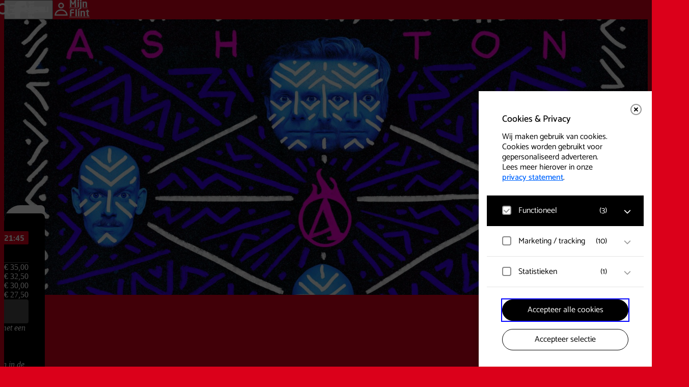

--- FILE ---
content_type: text/html; charset=UTF-8
request_url: https://flint.nl/agenda/ashton-brothers-brothers-reprise/
body_size: 37618
content:
<!DOCTYPE html>
<html lang="nl-NL">
	<head>
		<meta charset="UTF-8">
		<meta http-equiv="X-UA-Compatible" content="IE=edge">
		<meta name="viewport" content="width=device-width, initial-scale=1.0">
		<link rel="profile" href="https://gmpg.org/xfn/11">

		
		<!-- Favicons -->
		<link rel="apple-touch-icon" sizes="180x180" href="https://flint.nl/content/themes/flint/public/img/favicons/apple-touch-icon.png">
		<link rel="icon" type="image/png" sizes="32x32" href="https://flint.nl/content/themes/flint/public/img/favicons/favicon-32x32.png">
		<link rel="icon" type="image/png" sizes="16x16" href="https://flint.nl/content/themes/flint/public/img/favicons/favicon-16x16.png">
		<link rel="manifest" href="https://flint.nl/content/themes/flint/public/img/favicons/site.webmanifest">
		<link rel="mask-icon" href="https://flint.nl/content/themes/flint/public/img/favicons/safari-pinned-tab.svg" color="#ff0000">
		<meta name="msapplication-TileColor" content="#b91d47">
		<meta name="theme-color" content="#ffffff">

				<!-- Google ConsentMode V2 intial consent -->
		<script>
			window.dataLayer = window.dataLayer || [];

			function gtag() {
				dataLayer.push(arguments);
			}

			// Set default consent to 'denied' as a placeholder
			gtag('consent', 'default', {
				'ad_storage': 'denied',
				'ad_user_data': 'denied',
				'ad_personalization': 'denied',
				'analytics_storage': 'denied'
			});
		</script>
		<!-- End Google ConsentMode V2 intial consent -->
		<!-- Google Tag Manager -->
		<script>(function(w,d,s,l,i){w[l]=w[l]||[];w[l].push({'gtm.start':
		new Date().getTime(),event:'gtm.js'});var f=d.getElementsByTagName(s)[0],
		j=d.createElement(s),dl=l!='dataLayer'?'&l='+l:'';j.async=true;j.src=
		'https://www.googletagmanager.com/gtm.js?id='+i+dl;f.parentNode.insertBefore(j,f);
		})(window,document,'script','dataLayer','GTM-TBNC5M');</script>
		<!-- End Google Tag Manager -->
		
		<script type="text/javascript">/* wpack.io publicPath */window.__wpackIoflintdist='https://flint.nl/content/themes/flint/dist/';</script><meta name='robots' content='index, follow, max-image-preview:large, max-snippet:-1, max-video-preview:-1' />

	<!-- This site is optimized with the Yoast SEO plugin v26.6 - https://yoast.com/wordpress/plugins/seo/ -->
	<title>Ashton Brothers - BROTHERS | Flint Theater Amersfoort</title>
	<meta name="description" content="De Ashton Brothers brengen met &#039;BROTHERS&#039; een visueel spektakel vol absurdistisch variété en indrukwekkende stunts. 18 en 19 april bij Flint." />
	<link rel="canonical" href="https://flint.nl/agenda/ashton-brothers-brothers-reprise/" />
	<meta property="og:locale" content="nl_NL" />
	<meta property="og:type" content="article" />
	<meta property="og:title" content="Ashton Brothers - BROTHERS | Flint Theater Amersfoort" />
	<meta property="og:description" content="De Ashton Brothers brengen met &#039;BROTHERS&#039; een visueel spektakel vol absurdistisch variété en indrukwekkende stunts. 18 en 19 april bij Flint." />
	<meta property="og:url" content="https://flint.nl/agenda/ashton-brothers-brothers-reprise/" />
	<meta property="og:site_name" content="Flint" />
	<meta property="article:publisher" content="https://nl-nl.facebook.com/Flinttheater/" />
	<meta property="article:modified_time" content="2025-12-24T07:15:03+00:00" />
	<meta property="og:image" content="https://flint.nl/content/uploads/2024/05/Ashton-Brothers-BROTHERS-2000x1414-c-Coert-Buiting-1-1.jpg" />
	<meta property="og:image:width" content="2560" />
	<meta property="og:image:height" content="1810" />
	<meta property="og:image:type" content="image/jpeg" />
	<meta name="twitter:card" content="summary_large_image" />
	<meta name="twitter:label1" content="Geschatte leestijd" />
	<meta name="twitter:data1" content="3 minuten" />
	<script type="application/ld+json" class="yoast-schema-graph">{"@context":"https://schema.org","@graph":[{"@type":"WebPage","@id":"https://flint.nl/agenda/ashton-brothers-brothers-reprise/","url":"https://flint.nl/agenda/ashton-brothers-brothers-reprise/","name":"Ashton Brothers - BROTHERS | Flint Theater Amersfoort","isPartOf":{"@id":"https://flint.nl/#website"},"primaryImageOfPage":{"@id":"https://flint.nl/agenda/ashton-brothers-brothers-reprise/#primaryimage"},"image":{"@id":"https://flint.nl/agenda/ashton-brothers-brothers-reprise/#primaryimage"},"thumbnailUrl":"https://flint.nl/content/uploads/2024/05/Ashton-Brothers-BROTHERS-2000x1414-c-Coert-Buiting-1-1.jpg","datePublished":"2024-05-21T11:00:51+00:00","dateModified":"2025-12-24T07:15:03+00:00","description":"De Ashton Brothers brengen met 'BROTHERS' een visueel spektakel vol absurdistisch variété en indrukwekkende stunts. 18 en 19 april bij Flint.","breadcrumb":{"@id":"https://flint.nl/agenda/ashton-brothers-brothers-reprise/#breadcrumb"},"inLanguage":"nl-NL","potentialAction":[{"@type":"ReadAction","target":["https://flint.nl/agenda/ashton-brothers-brothers-reprise/"]}]},{"@type":"ImageObject","inLanguage":"nl-NL","@id":"https://flint.nl/agenda/ashton-brothers-brothers-reprise/#primaryimage","url":"https://flint.nl/content/uploads/2024/05/Ashton-Brothers-BROTHERS-2000x1414-c-Coert-Buiting-1-1.jpg","contentUrl":"https://flint.nl/content/uploads/2024/05/Ashton-Brothers-BROTHERS-2000x1414-c-Coert-Buiting-1-1.jpg","width":2560,"height":1810},{"@type":"BreadcrumbList","@id":"https://flint.nl/agenda/ashton-brothers-brothers-reprise/#breadcrumb","itemListElement":[{"@type":"ListItem","position":1,"name":"Home","item":"https://flint.nl/"},{"@type":"ListItem","position":2,"name":"Agenda","item":"https://flint.nl/agenda/"},{"@type":"ListItem","position":3,"name":"Ashton Brothers"}]},{"@type":"WebSite","@id":"https://flint.nl/#website","url":"https://flint.nl/","name":"Flint","description":"Flint is het Theaterhart van Amersfoort. Bezoek ook TREK theaterkeuken en café. Daarnaast is Flint hét podium voor uw congres of evenement.","publisher":{"@id":"https://flint.nl/#organization"},"potentialAction":[{"@type":"SearchAction","target":{"@type":"EntryPoint","urlTemplate":"https://flint.nl/?s={search_term_string}"},"query-input":{"@type":"PropertyValueSpecification","valueRequired":true,"valueName":"search_term_string"}}],"inLanguage":"nl-NL"},{"@type":"Organization","@id":"https://flint.nl/#organization","name":"Flint","url":"https://flint.nl/","logo":{"@type":"ImageObject","inLanguage":"nl-NL","@id":"https://flint.nl/#/schema/logo/image/","url":"https://flint.nl/content/uploads/2023/05/Flint-logo.png","contentUrl":"https://flint.nl/content/uploads/2023/05/Flint-logo.png","width":696,"height":696,"caption":"Flint"},"image":{"@id":"https://flint.nl/#/schema/logo/image/"},"sameAs":["https://nl-nl.facebook.com/Flinttheater/","https://nl.linkedin.com/company/flintamersfoort","https://www.instagram.com/flintamersfoort/","https://www.tiktok.com/@flintamersfoort","https://www.youtube.com/@flinttheater"]}]}</script>
	<!-- / Yoast SEO plugin. -->


<style id='wp-img-auto-sizes-contain-inline-css' type='text/css'>
img:is([sizes=auto i],[sizes^="auto," i]){contain-intrinsic-size:3000px 1500px}
/*# sourceURL=wp-img-auto-sizes-contain-inline-css */
</style>
<link rel='stylesheet' id='formidable-css' defer rel="preload"  as="style"  lazyload="1" href='https://flint.nl/content/plugins/formidable/css/formidableforms1.css?ver=161533' type='text/css' media='all' />
<link rel='stylesheet' id='wpackio_flintflint_flint_vendors_main_3d6022fc_css_style-css' defer rel="preload"  as="style"  lazyload="1" href='https://flint.nl/content/themes/flint/dist/flint/vendors~main-3d6022fc.css?ver=1.1.1' type='text/css' media='all' />
<link rel='stylesheet' id='wpackio_flintflint_flint_main_1affea58_css_style-css' defer rel="preload"  as="style"  lazyload="1" href='https://flint.nl/content/themes/flint/dist/flint/main-1affea58.css?ver=1.1.1' type='text/css' media='all' />
<style id='classic-theme-styles-inline-css' type='text/css'>
/*! This file is auto-generated */
.wp-block-button__link{color:#fff;background-color:#32373c;border-radius:9999px;box-shadow:none;text-decoration:none;padding:calc(.667em + 2px) calc(1.333em + 2px);font-size:1.125em}.wp-block-file__button{background:#32373c;color:#fff;text-decoration:none}
/*# sourceURL=/wp-includes/css/classic-themes.min.css */
</style>
<link rel='stylesheet' id='eagerly-tools-cookie-css-css' defer rel="preload"  as="style"  lazyload="1" href='https://flint.nl/content/plugins/eagerly-tools-cookie/default/../dist/index.css?ver=2.4.4' type='text/css' media='all' />
<style id='eagerly-tools-cookie-css-inline-css' type='text/css'>

				#eagerly-tools-cookie-btn,
				#eagerly-tools-cookie-intro .cookie-fb-scroller .checkbox-group.checked,
				#eagerly-tools-cookie .cookie-fb-scroller .checkbox-group.checked {
					background: #000000 !important;
				}
				#eagerly-tools-cookie-intro .checkbox-group .fake-checkbox,
				#eagerly-tools-cookie .checkbox-group .fake-checkbox {
					border-color: #000000 !important;
				}
				#eagerly-tools-cookie-intro .checkbox-group.checked .fake-checkbox,
				#eagerly-tools-cookie .checkbox-group.checked .fake-checkbox {
					border-color: rgba(0,0,0,.5) !important;
				}
				#eagerly-tools-cookie-intro .cookie-fb-top a,
				#eagerly-tools-cookie-intro .cookie-fb-bottom .checkbox-group .text,
				#eagerly-tools-cookie-intro .checkbox-group:not(.checked) .total em,
				#eagerly-tools-cookie .cookie-fb-top a,
				#eagerly-tools-cookie .cookie-fb-bottom .checkbox-group .text,
				#eagerly-tools-cookie .checkbox-group:not(.checked) .total em {
					color: #000000 !important;
				}
				#eagerly-tools-cookie .cookie-fb-content-intro .cookie-checkbox-group.checked .cookie-item-content,
				#eagerly-tools-cookie .cookie-fb-content .cookie-checkbox-group.checked .cookie-item-content {
					background: #000000!important;
				}
				.cookie-field.checked {
					background: #000000!important;
				}
				#eagerly-tools-cookie-intro .cookie-fb-bottom .checked {
					background: #F7F7F7 !important;
				}
				#eagerly-tools-cookie-intro .cookie-fb-bottom .btn-ok-big,
				#eagerly-tools-cookie-intro .cookie-fb-bottom .btn-change,
				#eagerly-tools-cookie .cookie-fb-bottom .btn-ok {
					background: #000000!important
				}
				#eagerly-tools-cookie-intro .cookie-fb-bottom .cookie-checkbox-group .cookie-checkbox .cookie-text,
				#eagerly-tools-cookie .cookie-fb-bottom .cookie-checkbox-group .cookie-checkbox .cookie-text {
					color: #7F7F7F;
				}
				#eagerly-tools-cookie-intro .cookie-fb-bottom .btn-ok-big:hover,
				#eagerly-tools-cookie-intro .cookie-fb-bottom .btn-chnage:hover,
				#eagerly-tools-cookie .cookie-fb-bottom .btn-ok:hover {
					color: #F7F7F7
				}
				#eagerly-tools-cookie-intro .cookie-fb-bottom .cookie-checkbox-group.checked .cookie-checkbox .cookie-text,
				#eagerly-tools-cookie .cookie-fb-bottom .cookie-checkbox-group.checked .cookie-checkbox .cookie-text {
					color: #fff;
				}
				#eagerly-tools-cookie-intro .cookie-fb-bottom .cookie-checkbox-group.checked .cookie-checkbox,
				#eagerly-tools-cookie .cookie-fb-bottom .cookie-checkbox-group.checked .cookie-checkbox {
					background: #000000!important;
				}
				#eagerly-tools-cookie-intro .open-cookie-settings,
				#eagerly-tools-cookie .open-cookie-settings {
					background: #000000!important;
				}
				#eagerly-tools-cookie-intro &gt; div &gt; div.cookie-fb-scroller &gt; div.cookie-field.cookie-checkbox-group.cookie-checkbox.active &gt; div,
				#eagerly-tools-cookie &gt; div &gt; div.cookie-fb-scroller &gt; div.cookie-field.cookie-checkbox-group.cookie-checkbox.active &gt; div {
					background: white!important;
				}
				#eagerly-tools-cookie-intro .btn-close .cookie-svg-icon svg path,
				#eagerly-tools-cookie .btn-close .cookie-svg-icon svg path {
					fill: #000000 !important;
				}
				#eagerly-tools-cookie-intro .btn-close:hover .cookie-svg-icon svg path,
				#eagerly-tools-cookie .btn-close:hover .cookie-svg-icon svg path {
					fill: #fff !important;
				}
				#eagerly-tools-cookie-intro .btn-close:hover,
				#eagerly-tools-cookie .btn-close:hover {
					background: #000000 !important; border-color: #000000 !important;
				}
				#eagerly-tools-cookie-intro .cookie-fb-content .cookie-checkbox-group .cookie-text .total em,
				#eagerly-tools-cookie .cookie-fb-content .cookie-checkbox-group .cookie-text .total em {
					color: #000000;
				}
				#eagerly-tools-cookie .cookie-fb-bottom .cookie-btn {
					border-color: #000000;
					color: #000000;
				}
				#eagerly-tools-cookie .cookie-fb-bottom .cookie-btn.cookie-btn--primary {
					background-color: #000000;
					color: #fff;
				}
			
				.eagerly-tools-cookie-blocked::before {
					background-image: url([data-uri]);
				}
			

		#eagerly-tools-cookie .cookie-fb-content .cookie-fb-top p a {
			text-decoration: underline ! important;
		}
		#eagerly-tools-cookie-intro .cookie-fb-content .cookie-checkbox-group .cookie-text .total em,
		#eagerly-tools-cookie .cookie-fb-content .cookie-checkbox-group .cookie-text .total em,
		#eagerly-tools-cookie .cookie-fb-content .cookie-checkbox-group.checked .cookie-text .total em,
		#eagerly-tools-cookie-intro .cookie-fb-content .cookie-checkbox-group.checked .cookie-text .total em {
			font-style: normal ! important;
			font-family: Catamaran, helvetica, arial, sans-serif ! important;
		}
		#eagerly-tools-cookie-btn b,
		#eagerly-tools-cookie-overlay b,
		#eagerly-tools-cookie b,
		#eagerly-tools-cookie-btn strong,
		#eagerly-tools-cookie-overlay strong,
		#eagerly-tools-cookie strong {
			font-family: Catamaran, helvetica, arial, sans-serif ! important;
			font-weight: 500px ! important;
		}
		.eagerly-tools-cookie-blocked a {
			text-decoration: underline;
		}
	
/*# sourceURL=eagerly-tools-cookie-css-inline-css */
</style>
<script type="text/javascript" id="eagerly_branding_front_js-js-extra">
/* <![CDATA[ */
var eb_front = {"jobs":"https://eagerly.nl/werkenbij"};
//# sourceURL=eagerly_branding_front_js-js-extra
/* ]]> */
</script>
<script type="text/javascript" defer src="https://flint.nl/content/plugins/eagerly-branding/eagerly-branding-front.js?ver=1.0.0" id="eagerly_branding_front_js-js"></script>
<script>document.documentElement.className += " js";</script>
	<!-- Squeezely -->
	<script async type="text/javascript" src="https://squeezely.tech/p?hqs=1&m=SQ-25651964"></script>
	<script async type="text/javascript">
		let sqzl_do_click = () => {}; let m = document.cookie.match(new RegExp('(^| )cookie_settings=([^;]+)'));
	let b = ( null === m || ( null !== m && undefined === m[2] ) ) ? false : m[2];
	if ( false !== b && b.indexOf('tracking') > -1 ) {
	(function(s,q,z,l,y){s._sqzl=s._sqzl||[];l=q.createElement('script'),
		y=q.getElementsByTagName('script')[0];l.async=1;l.type='text/javascript';
		l.defer=true;l.src=z;y.parentNode.insertBefore(l,y)})
		(window,document,'https://squeezely.tech/tracker/SQ-25651964/sqzl.js');
		window._sqzl = window._sqzl || [];
window._sqzl.push({"event": "PageView"});
window.dataLayer ? window.dataLayer.push({"event":"view_item","ecommerce":{"detail":{"products":[{"id":"WP-6675","name":"Ashton Brothers","category":"Show","category_ids":[19,26],"language":"nl-NL"}]}}}) : false;
sqzl_do_click = ( d, t ) => {if(!d||d.length<1){ return false }let data = {"event":"PrePurchase"};data.event = "pre_purchase";data.ecommerce = {};data.ecommerce.detail = {"products":d};window.dataLayer ? window.dataLayer.push(data) : false;
}}	</script>
	<!-- End Squeezely -->
	
	<style id='global-styles-inline-css' type='text/css'>
:root{--wp--preset--aspect-ratio--square: 1;--wp--preset--aspect-ratio--4-3: 4/3;--wp--preset--aspect-ratio--3-4: 3/4;--wp--preset--aspect-ratio--3-2: 3/2;--wp--preset--aspect-ratio--2-3: 2/3;--wp--preset--aspect-ratio--16-9: 16/9;--wp--preset--aspect-ratio--9-16: 9/16;--wp--preset--color--black: #000000;--wp--preset--color--cyan-bluish-gray: #abb8c3;--wp--preset--color--white: #ffffff;--wp--preset--color--pale-pink: #f78da7;--wp--preset--color--vivid-red: #cf2e2e;--wp--preset--color--luminous-vivid-orange: #ff6900;--wp--preset--color--luminous-vivid-amber: #fcb900;--wp--preset--color--light-green-cyan: #7bdcb5;--wp--preset--color--vivid-green-cyan: #00d084;--wp--preset--color--pale-cyan-blue: #8ed1fc;--wp--preset--color--vivid-cyan-blue: #0693e3;--wp--preset--color--vivid-purple: #9b51e0;--wp--preset--gradient--vivid-cyan-blue-to-vivid-purple: linear-gradient(135deg,rgb(6,147,227) 0%,rgb(155,81,224) 100%);--wp--preset--gradient--light-green-cyan-to-vivid-green-cyan: linear-gradient(135deg,rgb(122,220,180) 0%,rgb(0,208,130) 100%);--wp--preset--gradient--luminous-vivid-amber-to-luminous-vivid-orange: linear-gradient(135deg,rgb(252,185,0) 0%,rgb(255,105,0) 100%);--wp--preset--gradient--luminous-vivid-orange-to-vivid-red: linear-gradient(135deg,rgb(255,105,0) 0%,rgb(207,46,46) 100%);--wp--preset--gradient--very-light-gray-to-cyan-bluish-gray: linear-gradient(135deg,rgb(238,238,238) 0%,rgb(169,184,195) 100%);--wp--preset--gradient--cool-to-warm-spectrum: linear-gradient(135deg,rgb(74,234,220) 0%,rgb(151,120,209) 20%,rgb(207,42,186) 40%,rgb(238,44,130) 60%,rgb(251,105,98) 80%,rgb(254,248,76) 100%);--wp--preset--gradient--blush-light-purple: linear-gradient(135deg,rgb(255,206,236) 0%,rgb(152,150,240) 100%);--wp--preset--gradient--blush-bordeaux: linear-gradient(135deg,rgb(254,205,165) 0%,rgb(254,45,45) 50%,rgb(107,0,62) 100%);--wp--preset--gradient--luminous-dusk: linear-gradient(135deg,rgb(255,203,112) 0%,rgb(199,81,192) 50%,rgb(65,88,208) 100%);--wp--preset--gradient--pale-ocean: linear-gradient(135deg,rgb(255,245,203) 0%,rgb(182,227,212) 50%,rgb(51,167,181) 100%);--wp--preset--gradient--electric-grass: linear-gradient(135deg,rgb(202,248,128) 0%,rgb(113,206,126) 100%);--wp--preset--gradient--midnight: linear-gradient(135deg,rgb(2,3,129) 0%,rgb(40,116,252) 100%);--wp--preset--font-size--small: 13px;--wp--preset--font-size--medium: 20px;--wp--preset--font-size--large: 36px;--wp--preset--font-size--x-large: 42px;--wp--preset--spacing--20: 0.44rem;--wp--preset--spacing--30: 0.67rem;--wp--preset--spacing--40: 1rem;--wp--preset--spacing--50: 1.5rem;--wp--preset--spacing--60: 2.25rem;--wp--preset--spacing--70: 3.38rem;--wp--preset--spacing--80: 5.06rem;--wp--preset--shadow--natural: 6px 6px 9px rgba(0, 0, 0, 0.2);--wp--preset--shadow--deep: 12px 12px 50px rgba(0, 0, 0, 0.4);--wp--preset--shadow--sharp: 6px 6px 0px rgba(0, 0, 0, 0.2);--wp--preset--shadow--outlined: 6px 6px 0px -3px rgb(255, 255, 255), 6px 6px rgb(0, 0, 0);--wp--preset--shadow--crisp: 6px 6px 0px rgb(0, 0, 0);}:where(.is-layout-flex){gap: 0.5em;}:where(.is-layout-grid){gap: 0.5em;}body .is-layout-flex{display: flex;}.is-layout-flex{flex-wrap: wrap;align-items: center;}.is-layout-flex > :is(*, div){margin: 0;}body .is-layout-grid{display: grid;}.is-layout-grid > :is(*, div){margin: 0;}:where(.wp-block-columns.is-layout-flex){gap: 2em;}:where(.wp-block-columns.is-layout-grid){gap: 2em;}:where(.wp-block-post-template.is-layout-flex){gap: 1.25em;}:where(.wp-block-post-template.is-layout-grid){gap: 1.25em;}.has-black-color{color: var(--wp--preset--color--black) !important;}.has-cyan-bluish-gray-color{color: var(--wp--preset--color--cyan-bluish-gray) !important;}.has-white-color{color: var(--wp--preset--color--white) !important;}.has-pale-pink-color{color: var(--wp--preset--color--pale-pink) !important;}.has-vivid-red-color{color: var(--wp--preset--color--vivid-red) !important;}.has-luminous-vivid-orange-color{color: var(--wp--preset--color--luminous-vivid-orange) !important;}.has-luminous-vivid-amber-color{color: var(--wp--preset--color--luminous-vivid-amber) !important;}.has-light-green-cyan-color{color: var(--wp--preset--color--light-green-cyan) !important;}.has-vivid-green-cyan-color{color: var(--wp--preset--color--vivid-green-cyan) !important;}.has-pale-cyan-blue-color{color: var(--wp--preset--color--pale-cyan-blue) !important;}.has-vivid-cyan-blue-color{color: var(--wp--preset--color--vivid-cyan-blue) !important;}.has-vivid-purple-color{color: var(--wp--preset--color--vivid-purple) !important;}.has-black-background-color{background-color: var(--wp--preset--color--black) !important;}.has-cyan-bluish-gray-background-color{background-color: var(--wp--preset--color--cyan-bluish-gray) !important;}.has-white-background-color{background-color: var(--wp--preset--color--white) !important;}.has-pale-pink-background-color{background-color: var(--wp--preset--color--pale-pink) !important;}.has-vivid-red-background-color{background-color: var(--wp--preset--color--vivid-red) !important;}.has-luminous-vivid-orange-background-color{background-color: var(--wp--preset--color--luminous-vivid-orange) !important;}.has-luminous-vivid-amber-background-color{background-color: var(--wp--preset--color--luminous-vivid-amber) !important;}.has-light-green-cyan-background-color{background-color: var(--wp--preset--color--light-green-cyan) !important;}.has-vivid-green-cyan-background-color{background-color: var(--wp--preset--color--vivid-green-cyan) !important;}.has-pale-cyan-blue-background-color{background-color: var(--wp--preset--color--pale-cyan-blue) !important;}.has-vivid-cyan-blue-background-color{background-color: var(--wp--preset--color--vivid-cyan-blue) !important;}.has-vivid-purple-background-color{background-color: var(--wp--preset--color--vivid-purple) !important;}.has-black-border-color{border-color: var(--wp--preset--color--black) !important;}.has-cyan-bluish-gray-border-color{border-color: var(--wp--preset--color--cyan-bluish-gray) !important;}.has-white-border-color{border-color: var(--wp--preset--color--white) !important;}.has-pale-pink-border-color{border-color: var(--wp--preset--color--pale-pink) !important;}.has-vivid-red-border-color{border-color: var(--wp--preset--color--vivid-red) !important;}.has-luminous-vivid-orange-border-color{border-color: var(--wp--preset--color--luminous-vivid-orange) !important;}.has-luminous-vivid-amber-border-color{border-color: var(--wp--preset--color--luminous-vivid-amber) !important;}.has-light-green-cyan-border-color{border-color: var(--wp--preset--color--light-green-cyan) !important;}.has-vivid-green-cyan-border-color{border-color: var(--wp--preset--color--vivid-green-cyan) !important;}.has-pale-cyan-blue-border-color{border-color: var(--wp--preset--color--pale-cyan-blue) !important;}.has-vivid-cyan-blue-border-color{border-color: var(--wp--preset--color--vivid-cyan-blue) !important;}.has-vivid-purple-border-color{border-color: var(--wp--preset--color--vivid-purple) !important;}.has-vivid-cyan-blue-to-vivid-purple-gradient-background{background: var(--wp--preset--gradient--vivid-cyan-blue-to-vivid-purple) !important;}.has-light-green-cyan-to-vivid-green-cyan-gradient-background{background: var(--wp--preset--gradient--light-green-cyan-to-vivid-green-cyan) !important;}.has-luminous-vivid-amber-to-luminous-vivid-orange-gradient-background{background: var(--wp--preset--gradient--luminous-vivid-amber-to-luminous-vivid-orange) !important;}.has-luminous-vivid-orange-to-vivid-red-gradient-background{background: var(--wp--preset--gradient--luminous-vivid-orange-to-vivid-red) !important;}.has-very-light-gray-to-cyan-bluish-gray-gradient-background{background: var(--wp--preset--gradient--very-light-gray-to-cyan-bluish-gray) !important;}.has-cool-to-warm-spectrum-gradient-background{background: var(--wp--preset--gradient--cool-to-warm-spectrum) !important;}.has-blush-light-purple-gradient-background{background: var(--wp--preset--gradient--blush-light-purple) !important;}.has-blush-bordeaux-gradient-background{background: var(--wp--preset--gradient--blush-bordeaux) !important;}.has-luminous-dusk-gradient-background{background: var(--wp--preset--gradient--luminous-dusk) !important;}.has-pale-ocean-gradient-background{background: var(--wp--preset--gradient--pale-ocean) !important;}.has-electric-grass-gradient-background{background: var(--wp--preset--gradient--electric-grass) !important;}.has-midnight-gradient-background{background: var(--wp--preset--gradient--midnight) !important;}.has-small-font-size{font-size: var(--wp--preset--font-size--small) !important;}.has-medium-font-size{font-size: var(--wp--preset--font-size--medium) !important;}.has-large-font-size{font-size: var(--wp--preset--font-size--large) !important;}.has-x-large-font-size{font-size: var(--wp--preset--font-size--x-large) !important;}
/*# sourceURL=global-styles-inline-css */
</style>
</head>

	<body class="wp-singular event-template-default single single-event postid-6675 wp-theme-flint pull-up">

				<!-- Google Tag Manager (noscript) -->
		<noscript><iframe src="https://www.googletagmanager.com/ns.html?id=GTM-TBNC5M" height="0" width="0" style="display:none;visibility:hidden"></iframe></noscript>
		<!-- End Google Tag Manager (noscript) -->
		
		
<button type="button" aria-label="Open cookie tool" tabindex="0" id="eagerly-tools-cookie-btn" class="js-cookie-btn btn-right">
	<i class="cookie-svg-icon icon-cookie" data-icon="icon-cookie" data-fill="#fff" data-sprite="https://flint.nl/content/plugins/eagerly-tools-cookie/img/output/cookie-sprite.svg"><svg x="0px" y="0px" width="100%" height="100%" viewBox="41 791 28 28" style="display: inline;"><g id="icon-cookie">
          <path d="M67.7683752,802.594821 C67.7024233,802.245448 67.4190019,801.980625 67.0664548,801.938477 C66.7128286,801.896075 66.3756427,802.087011 66.2293299,802.411375 C65.9719337,802.980122 65.4063603,803.375643 64.7507776,803.374881 C64.0235302,803.376658 63.4093339,802.885923 63.2045595,802.21225 C63.0810348,801.801114 62.6585368,801.557365 62.24099,801.654865 C61.9841016,801.715104 61.7411145,801.750079 61.4998413,801.750079 C59.7098745,801.746588 58.2531579,800.289872 58.2499207,798.499841 C58.2499207,798.258632 58.2848961,798.015644 58.3448811,797.759708 C58.4433328,797.342161 58.1988223,796.918902 57.7877501,796.79544 C57.1140131,796.591364 56.6233417,795.977168 56.6248016,795.249921 C56.6241034,794.593576 57.0198144,794.028765 57.5886251,793.771114 C57.9127348,793.625119 58.1036079,793.286854 58.0614597,792.934307 C58.0190575,792.580935 57.7542346,792.297323 57.4049248,792.231561 C56.6298163,792.08601 55.827159,792 55,792 C47.8288973,792.001714 42.0017139,797.828897 42,805 C42.0017139,812.171039 47.8288973,817.998223 55,818 C62.1710392,817.998223 67.9982227,812.171039 68,805 C68,804.172841 67.9136723,803.370184 67.7683752,802.594821 Z M63.0396482,813.039648 C60.97667,815.100913 58.1378216,816.374881 55,816.374881 C51.8621149,816.374881 49.02333,815.100913 46.9603518,813.039648 C44.8990874,810.97667 43.625119,808.137822 43.625119,805 C43.625119,801.862115 44.8990874,799.02333 46.9603518,796.960352 C49.02333,794.899087 51.8621149,793.625119 55,793.625119 C55.1462493,793.625119 55.2890709,793.64048 55.4346219,793.646891 C55.163134,794.119789 55.0006982,794.664289 55,795.249921 C55.00146,796.462952 55.6744352,797.503074 56.6550798,798.057983 C56.6394647,798.202582 56.6248016,798.347117 56.6248016,798.499841 C56.626579,801.190155 58.8097812,803.373421 61.4998413,803.374881 C61.6525652,803.374881 61.797418,803.360281 61.9419534,803.34492 C62.4968628,804.324803 63.5360325,804.998223 64.749762,805 C65.3357113,804.999238 65.8799566,804.836612 66.3530452,804.565315 C66.3595197,804.70985 66.374881,804.853687 66.374881,805 C66.374881,808.137822 65.1009126,810.97667 63.0396482,813.039648 Z M53.374881,798.499841 C53.374881,799.397459 52.6473797,800.12496 51.7500793,800.12496 C50.8524617,800.12496 50.1249603,799.397459 50.1249603,798.499841 C50.1249603,797.602541 50.8524617,796.87504 51.7500793,796.87504 C52.6473797,796.87504 53.374881,797.602541 53.374881,798.499841 Z M50.1249603,805 C50.1249603,805.8973 49.397459,806.624802 48.4998413,806.624802 C47.602541,806.624802 46.8750397,805.8973 46.8750397,805 C46.8750397,804.102382 47.602541,803.374881 48.4998413,803.374881 C49.397459,803.374881 50.1249603,804.102382 50.1249603,805 Z M58.2499207,811.499841 C58.2499207,812.397459 57.5224193,813.12496 56.6248016,813.12496 C55.7275013,813.12496 55,812.397459 55,811.499841 C55,810.602478 55.7275013,809.87504 56.6248016,809.87504 C57.5224193,809.87504 58.2499207,810.602478 58.2499207,811.499841 Z M56.6248016,805.81256 C56.6248016,806.261083 56.2610827,806.624802 55.8125595,806.624802 C55.3637189,806.624802 55,806.261083 55,805.81256 C55,805.363719 55.3637189,805 55.8125595,805 C56.2610827,805 56.6248016,805.363719 56.6248016,805.81256 Z M63.1249603,809.06248 C63.1249603,809.511257 62.7611779,809.87504 62.3124008,809.87504 C61.8636237,809.87504 61.4998413,809.511257 61.4998413,809.06248 C61.4998413,808.61364 61.8636237,808.249921 62.3124008,808.249921 C62.7611779,808.249921 63.1249603,808.61364 63.1249603,809.06248 Z M51.7500793,810.687282 C51.7500793,811.136122 51.3862969,811.499841 50.9375198,811.499841 C50.4886793,811.499841 50.1249603,811.136122 50.1249603,810.687282 C50.1249603,810.238759 50.4886793,809.87504 50.9375198,809.87504 C51.3862969,809.87504 51.7500793,810.238759 51.7500793,810.687282 Z" id="Combined-Shape" fill="#fff"></path>
        </g></svg>
        </i></button>

<div id="eagerly-tools-cookie-overlay"></div>
<div id="eagerly-tools-cookie" class="feedback-right hide-mob" aria-hidden="true">
	<dialog aria-labelledby="cookie-fb-title" class="cookie-fb-content js-cookie-dialog">
		<div class="cookie-fb-top js-cookie-fb-top">

			<button type="button" aria-label="Close cookie tool" tabindex="-1" class="btn-close js-close-cookie">
				<i class="cookie-svg-icon icon-close" data-icon="icon-close" data-fill="#fff" data-sprite="https://flint.nl/content/plugins/eagerly-tools-cookie/img/output/cookie-sprite.svg"><svg x="0px" y="0px" width="100%" height="100%" viewBox="-1 -1 10.1 10.1" style="display: inline;"><g id="icon-close">
          <path d="M1.00025,8.00025 C0.74425,8.00025 0.48825,7.90225 0.29325,7.70725 C-0.09775,7.31625 -0.09775,6.68425 0.29325,6.29325 L6.29325,0.29325 C6.68425,-0.09775 7.31625,-0.09775 7.70725,0.29325 C8.09825,0.68425 8.09825,1.31625 7.70725,1.70725 L1.70725,7.70725 C1.51225,7.90225 1.25625,8.00025 1.00025,8.00025" id="Fill-658" fill="#fff"></path>
          <path d="M7.00025,8.00025 C6.74425,8.00025 6.48825,7.90225 6.29325,7.70725 L0.29325,1.70725 C-0.09775,1.31625 -0.09775,0.68425 0.29325,0.29325 C0.68425,-0.09775 1.31625,-0.09775 1.70725,0.29325 L7.70725,6.29325 C8.09825,6.68425 8.09825,7.31625 7.70725,7.70725 C7.51225,7.90225 7.25625,8.00025 7.00025,8.00025" id="Fill-659" fill="#fff"></path>
      	</g></svg>
        </i>			</button>

			<span id="cookie-fb-title" class="cookie-fb-title js-cookie-fb-title">Cookies & Privacy</span>
							<p>Wij maken gebruik van cookies.<br/>Cookies worden gebruikt voor gepersonaliseerd adverteren.<br/>Lees meer hierover in onze <a id="privacy-link-intro" href="https://flint.nl/privacy" title="privacy statement" target="_blank" class="privacy-link privacy-link-intro">privacy statement</a>.</p>
					</div>
		<div class="cookie-fb-scroller js-cookie-fb-scroller">
			
				<div class="cookie-field js-cookie-field cookie-checkbox-group js-cookie-checkbox-group cookie-checkbox js-cookie-checkbox checked disabled">
					<label class="cookie-checkbox js-cookie-checkbox">
						<input type="checkbox" name="checkbox-field" value="default" checked disabled>
						<div class="cookie-check" role="button" tabindex="0">
							<span class="cookie-fake-checkbox">
								<i class="cookie-svg-icon icon-check" data-icon="icon-check" data-fill="#7ED321" data-sprite="https://flint.nl/content/plugins/eagerly-tools-cookie/img/output/cookie-sprite.svg"><svg x="0px" y="0px" width="100%" height="100%" viewBox="1126 526 12 9.2" style="display: inline; visibility: visible"><g id="icon-check">
          <path d="M1131.81013,533.880734 C1131.62025,534.077326 1131.36709,534.142857 1131.11392,534.142857 C1130.86076,534.142857 1130.60759,534.077326 1130.41772,533.880734 L1127.25316,530.604194 C1127.06329,530.407602 1127,530.145478 1127,529.883355 C1127,529.621232 1127.12658,529.42464 1127.25316,529.228047 C1127.44304,529.031455 1127.63291,528.965924 1127.88608,528.965924 C1128.13924,528.965924 1128.39241,529.031455 1128.58228,529.228047 L1131.05063,531.783748 L1135.41772,527.262123 C1135.60759,527.065531 1135.86076,527 1136.11392,527 C1136.36709,527 1136.55696,527.131062 1136.74684,527.262123 C1136.93671,527.458716 1137,527.655308 1137,527.917431 C1137,528.179554 1136.93671,528.441678 1136.74684,528.63827 L1131.81013,533.880734 Z" id="Path" fill="#7ED321"></path>
        </g></svg>
        </i>							</span>
							<div class="cookie-text">
								Functioneel										<span class="total">(<em>3</em>)</span>
																</div>
						</div>
					</label>
					<button aria-label="open Functioneel cookies" class="open-cookie-item js-open-cookie-item">
						<i class="cookie-svg-icon icon-arrow" data-icon="icon-arrow" data-fill="#999" data-offset="6" data-rotate="90" data-sprite="https://flint.nl/content/plugins/eagerly-tools-cookie/img/output/cookie-sprite.svg"><svg x="0px" y="0px" width="100%" height="100%" viewBox="-3 -3 14.1 20.1" style="display: inline;"><g id="icon-arrow" transform="rotate(90 4 7)">
      		<path d="M1.00025,14.00025 C0.74425,14.00025 0.48825,13.90225 0.29325,13.70725 C-0.09775,13.31625 -0.09775,12.68425 0.29325,12.29325 L5.58625,7.00025 L0.29325,1.70725 C-0.09775,1.31625 -0.09775,0.68425 0.29325,0.29325 C0.68425,-0.09775 1.31625,-0.09775 1.70725,0.29325 L7.70725,6.29325 C8.09825,6.68425 8.09825,7.31625 7.70725,7.70725 L1.70725,13.70725 C1.51225,13.90225 1.25625,14.00025 1.00025,14.00025" fill="#999"></path>
      	</g></svg>
        </i>					</button>
					<div class="cookie-item-content js-cookie-item-content">
						<ul class="cookie-item-list">
																<li class="cookie-item-list__item"><strong>Google Analytics</strong>
										<p>Bezoekersstatistieken, websitebezoek en gebruik wordt gemeten en gebruikersgegevens worden anoniem verzameld.</p>
									</li>
																		<li class="cookie-item-list__item"><strong>Active Tickets</strong>
										<p>Er wordt alleen gebruik gemaakt van functionele sessie-cookies zodat een bezoeker ingelogd blijft tijdens het winkelen.</p>
									</li>
																		<li class="cookie-item-list__item"><strong>CloudFlare</strong>
										<p>Deze cookie wordt gebruikt om bezoekers met hetzelfde IP adres te identificeren en veiligheidsinstellingen per gebruiker aan te brengen.</p>
									</li>
															</ul>
					</div>
				</div>

				
				<div class="cookie-field js-cookie-field cookie-checkbox-group js-cookie-checkbox-group cookie-checkbox js-cookie-checkbox ">
					<label class="cookie-checkbox js-cookie-checkbox">
						<input type="checkbox" name="checkbox-field" value="tracking" >
						<div class="cookie-check" role="button" tabindex="0">
							<span class="cookie-fake-checkbox">
								<i class="cookie-svg-icon icon-check" data-icon="icon-check" data-fill="#7ED321" data-sprite="https://flint.nl/content/plugins/eagerly-tools-cookie/img/output/cookie-sprite.svg"><svg x="0px" y="0px" width="100%" height="100%" viewBox="1126 526 12 9.2" style="display: inline; visibility: visible"><g id="icon-check">
          <path d="M1131.81013,533.880734 C1131.62025,534.077326 1131.36709,534.142857 1131.11392,534.142857 C1130.86076,534.142857 1130.60759,534.077326 1130.41772,533.880734 L1127.25316,530.604194 C1127.06329,530.407602 1127,530.145478 1127,529.883355 C1127,529.621232 1127.12658,529.42464 1127.25316,529.228047 C1127.44304,529.031455 1127.63291,528.965924 1127.88608,528.965924 C1128.13924,528.965924 1128.39241,529.031455 1128.58228,529.228047 L1131.05063,531.783748 L1135.41772,527.262123 C1135.60759,527.065531 1135.86076,527 1136.11392,527 C1136.36709,527 1136.55696,527.131062 1136.74684,527.262123 C1136.93671,527.458716 1137,527.655308 1137,527.917431 C1137,528.179554 1136.93671,528.441678 1136.74684,528.63827 L1131.81013,533.880734 Z" id="Path" fill="#7ED321"></path>
        </g></svg>
        </i>							</span>
							<div class="cookie-text">
								Marketing / tracking										<span class="total">(<em>10</em>)</span>
																</div>
						</div>
					</label>
					<button aria-label="open Marketing / tracking cookies" class="open-cookie-item js-open-cookie-item">
						<i class="cookie-svg-icon icon-arrow" data-icon="icon-arrow" data-fill="#999" data-offset="6" data-rotate="90" data-sprite="https://flint.nl/content/plugins/eagerly-tools-cookie/img/output/cookie-sprite.svg"><svg x="0px" y="0px" width="100%" height="100%" viewBox="-3 -3 14.1 20.1" style="display: inline;"><g id="icon-arrow" transform="rotate(90 4 7)">
      		<path d="M1.00025,14.00025 C0.74425,14.00025 0.48825,13.90225 0.29325,13.70725 C-0.09775,13.31625 -0.09775,12.68425 0.29325,12.29325 L5.58625,7.00025 L0.29325,1.70725 C-0.09775,1.31625 -0.09775,0.68425 0.29325,0.29325 C0.68425,-0.09775 1.31625,-0.09775 1.70725,0.29325 L7.70725,6.29325 C8.09825,6.68425 8.09825,7.31625 7.70725,7.70725 L1.70725,13.70725 C1.51225,13.90225 1.25625,14.00025 1.00025,14.00025" fill="#999"></path>
      	</g></svg>
        </i>					</button>
					<div class="cookie-item-content js-cookie-item-content">
						<ul class="cookie-item-list">
																<li class="cookie-item-list__item"><strong>Vimeo</strong>
										<p>Gegevens over de bezoeken van de gebruiker worden verzameld zoals welke pagina’s zijn gelezen.</p>
									</li>
																		<li class="cookie-item-list__item"><strong>Spotify</strong>
										<p>Spotify playlists kunnen worden afgespeeld. Statistieken worden verzameld en bezoekersinformatie wordt gebruikt voor advertentiedoeleinden.</p>
									</li>
																		<li class="cookie-item-list__item"><strong>YouTube</strong>
										<p>Video’s in pagina’s kunnen worden afgespeeld. Klikgedrag, bekeken video’s en aangepaste voorkeuren worden verzameld. Bezoekersinformatie wordt gebruikt voor advertentiedoeleinden.</p>
									</li>
																		<li class="cookie-item-list__item"><strong>Soundcloud</strong>
										<p>Cookies moeten toegestaan worden om muziek van SoundCloud in de browser te kunnen afspelen. Gebruikersgegevens worden geregistreerd en gedeeld met SoundCloud.</p>
									</li>
																		<li class="cookie-item-list__item"><strong>Facebook</strong>
										<p>Gegevens worden gebruikt om een reeks advertentieproducten te leveren van externe adverteerders. Dit maakt delen en liken via social share buttons mogelijk.</p>
									</li>
																		<li class="cookie-item-list__item"><strong>Twitter</strong>
										<p>Gegevens worden gebruikt om de bezoeker te identificeren op Twitter, waardoor er informatie gedeeld kan worden met anderen via Twitter. Bezoekersinformatie wordt gebruikt voor advertentiedoeleinden.</p>
									</li>
																		<li class="cookie-item-list__item"><strong>Google AdWords</strong>
										<p>Bij interactie met advertenties slaat Google gegevens op om conversies en klikgedrag bij te houden.</p>
									</li>
																		<li class="cookie-item-list__item"><strong>TikTok</strong>
										<p>Gegevens worden gebruikt om een reeks advertentieproducten te leveren en bezoekersgedrag te verzamelen.</p>
									</li>
																		<li class="cookie-item-list__item"><strong>Spotler Activate</strong>
										<p>Registreert klikgedrag, bekeken video’s en aangepaste voorkeuren. Bezoekersinformatie en gebruikersgedrag wordt gebruikt voor advertenties.</p>
									</li>
																		<li class="cookie-item-list__item"><strong>Hotjar</strong>
										<p>Gebruikersgegevens en gedrag worden opgeslagen voor optimalisatie van de website.</p>
									</li>
															</ul>
					</div>
				</div>

				
				<div class="cookie-field js-cookie-field cookie-checkbox-group js-cookie-checkbox-group cookie-checkbox js-cookie-checkbox ">
					<label class="cookie-checkbox js-cookie-checkbox">
						<input type="checkbox" name="checkbox-field" value="statistics" >
						<div class="cookie-check" role="button" tabindex="0">
							<span class="cookie-fake-checkbox">
								<i class="cookie-svg-icon icon-check" data-icon="icon-check" data-fill="#7ED321" data-sprite="https://flint.nl/content/plugins/eagerly-tools-cookie/img/output/cookie-sprite.svg"><svg x="0px" y="0px" width="100%" height="100%" viewBox="1126 526 12 9.2" style="display: inline; visibility: visible"><g id="icon-check">
          <path d="M1131.81013,533.880734 C1131.62025,534.077326 1131.36709,534.142857 1131.11392,534.142857 C1130.86076,534.142857 1130.60759,534.077326 1130.41772,533.880734 L1127.25316,530.604194 C1127.06329,530.407602 1127,530.145478 1127,529.883355 C1127,529.621232 1127.12658,529.42464 1127.25316,529.228047 C1127.44304,529.031455 1127.63291,528.965924 1127.88608,528.965924 C1128.13924,528.965924 1128.39241,529.031455 1128.58228,529.228047 L1131.05063,531.783748 L1135.41772,527.262123 C1135.60759,527.065531 1135.86076,527 1136.11392,527 C1136.36709,527 1136.55696,527.131062 1136.74684,527.262123 C1136.93671,527.458716 1137,527.655308 1137,527.917431 C1137,528.179554 1136.93671,528.441678 1136.74684,528.63827 L1131.81013,533.880734 Z" id="Path" fill="#7ED321"></path>
        </g></svg>
        </i>							</span>
							<div class="cookie-text">
								Statistieken										<span class="total">(<em>1</em>)</span>
																</div>
						</div>
					</label>
					<button aria-label="open Statistieken cookies" class="open-cookie-item js-open-cookie-item">
						<i class="cookie-svg-icon icon-arrow" data-icon="icon-arrow" data-fill="#999" data-offset="6" data-rotate="90" data-sprite="https://flint.nl/content/plugins/eagerly-tools-cookie/img/output/cookie-sprite.svg"><svg x="0px" y="0px" width="100%" height="100%" viewBox="-3 -3 14.1 20.1" style="display: inline;"><g id="icon-arrow" transform="rotate(90 4 7)">
      		<path d="M1.00025,14.00025 C0.74425,14.00025 0.48825,13.90225 0.29325,13.70725 C-0.09775,13.31625 -0.09775,12.68425 0.29325,12.29325 L5.58625,7.00025 L0.29325,1.70725 C-0.09775,1.31625 -0.09775,0.68425 0.29325,0.29325 C0.68425,-0.09775 1.31625,-0.09775 1.70725,0.29325 L7.70725,6.29325 C8.09825,6.68425 8.09825,7.31625 7.70725,7.70725 L1.70725,13.70725 C1.51225,13.90225 1.25625,14.00025 1.00025,14.00025" fill="#999"></path>
      	</g></svg>
        </i>					</button>
					<div class="cookie-item-content js-cookie-item-content">
						<ul class="cookie-item-list">
																<li class="cookie-item-list__item"><strong>Microsoft Clarity</strong>
										<p>Gebruikersgegevens en gedrag worden opgeslagen voor optimalisatie van de website.</p>
									</li>
															</ul>
					</div>
				</div>

				
		</div>
		<div class="js-cookie-fb-bottom cookie-fb-bottom">
			<button id="cookie-accept" tabindex="0" class="cookie-btn cookie-btn--pill cookie-btn--primary js-btn-accept-all">
				Accepteer alle cookies			</button>

			<button tabindex="0" class="cookie-btn cookie-btn--pill js-btn-ok">
				Accepteer selectie			</button>

		</div>
	</dialog>
</div>


				<header class="header grid js-hide-on-scroll" data-tolerance="32">
		<a href="#main-content" class="skip-link visually-hidden">Ga naar hoofdinhoud</a>
			<div class="grid-item">
				<nav class="nav js-nav" aria-labelledby="nav-main">
					<ul class="main-nav-links">
	<li class="nav-links__item nav-links__item--menu">
		<button class="nav-btn js-nav-btn" data-action="open" aria-controls="nav-main" aria-expanded="false" aria-label="Show site navigation">
			<svg version="1.1" focusable="false" viewBox="0 0 40 40" class="eagerlyicon  eagerlyicon-menu" aria-hidden="true" >		<path d="M4 10C4 8.89543 4.89543 8 6 8H34C35.1046 8 36 8.89543 36 10C36 11.1046 35.1046 12 34 12H6C4.89543 12 4 11.1046 4 10Z"/>	<path d="M4 20C4 18.8954 4.89543 18 6 18H34C35.1046 18 36 18.8954 36 20C36 21.1046 35.1046 22 34 22H6C4.89543 22 4 21.1046 4 20Z"/>	<path d="M4 30C4 28.8954 4.89543 28 6 28H19C20.1046 28 21 28.8954 21 30C21 31.1046 20.1046 32 19 32H6C4.89543 32 4 31.1046 4 30Z"/></svg>			<span class="nav-btn__text">Menu</span>
		</button>
	</li>
	<li class="nav-links__item">
		<a href="https://selfservice.ticketmatic.com/flow/flint?redirect_url=https://flint.nl/tm-login" class="nav-btn nav-links__link" target="_blank">
			<svg version="1.1" focusable="false" viewBox="0 0 40 40" class="eagerlyicon  eagerlyicon-account" aria-hidden="true" ><path fill-rule="evenodd" clip-rule="evenodd" d="M23.5375 17.4132C25.7082 16.1802 27.1724 13.8473 27.1724 11.1724C27.1724 7.2112 23.9612 4 20 4C16.0388 4 12.8276 7.2112 12.8276 11.1724C12.8276 13.8473 14.2918 16.1802 16.4625 17.4132C17.2254 17.8466 18.0756 18.1441 18.9801 18.2729C19.3133 18.3203 19.6538 18.3448 20 18.3448C20.3462 18.3448 20.6867 18.3203 21.0199 18.2729C21.9244 18.1441 22.7746 17.8466 23.5375 17.4132ZM15.9728 20.8537C9.14077 22.246 4 28.2886 4 35.5319C4 35.7904 4.20959 36 4.46813 36H35.5319C35.7904 36 36 35.7904 36 35.5319C36 28.2886 30.8592 22.246 24.0272 20.8537C23.0557 20.6557 22.0499 20.5517 21.0199 20.5517H18.9801C17.9501 20.5517 16.9443 20.6557 15.9728 20.8537ZM32.3411 32.6897C31.072 27.6183 26.4846 23.8621 21.0199 23.8621H18.9801C13.5154 23.8621 8.92802 27.6183 7.6589 32.6897H32.3411ZM20 15.0345C22.133 15.0345 23.8621 13.3054 23.8621 11.1724C23.8621 9.03945 22.133 7.31034 20 7.31034C17.867 7.31034 16.1379 9.03945 16.1379 11.1724C16.1379 13.3054 17.867 15.0345 20 15.0345Z" fill="currentColor"/></svg>			<span class="nav-btn__text">Mijn Flint</span>
		</a>
	</li>
</ul>

<a href="https://flint.nl" class="nav-logo nav-logo-static">
	<svg width="180" height="165" viewBox="0 0 180 165" fill="none" xmlns="http://www.w3.org/2000/svg">
		<path d="M156.829 128.174H146.425C145.61 128.174 144.947 128.834 144.947 129.644V146.853H140.963C139.12 146.853 138.6 146.268 138.6 144.425V129.644C138.6 128.834 137.937 128.174 137.122 128.174H125.985C125.17 128.174 124.58 128.834 124.507 129.644C124.138 132.659 123.692 138.028 123.692 144.425C123.692 153.693 125.833 164.21 140.959 164.21H177.782C178.593 164.21 179.26 163.473 179.26 162.666V148.324C179.26 147.513 178.593 146.853 177.782 146.853H158.3V129.644C158.3 128.834 157.636 128.174 156.829 128.174ZM177.634 106.186H123.327C122.443 106.186 121.779 106.849 121.779 107.73V120.966C121.779 121.847 122.443 122.658 123.327 122.658H177.634C178.519 122.658 179.26 121.847 179.26 120.966V107.73C179.264 106.849 178.523 106.186 177.634 106.186ZM130.857 81.773H123.331C122.447 81.773 121.783 82.5838 121.783 83.4644V97.3603C121.783 98.2448 122.447 99.0556 123.331 99.0556H130.857C131.742 99.0556 132.405 98.2448 132.405 97.3603V83.4644C132.405 82.5838 131.742 81.773 130.857 81.773ZM177.634 82.1415H137.274C136.389 82.1415 135.726 82.8747 135.726 83.7553V96.918C135.726 97.7986 136.389 98.6094 137.274 98.6094H177.634C178.519 98.6094 179.26 97.7986 179.26 96.918V83.7553C179.264 82.8747 178.523 82.1415 177.634 82.1415ZM177.634 34.0451H152.104C142.883 34.0451 134.985 36.6947 134.985 47.5026C134.985 53.7562 136.463 56.1071 139.264 59.5597H137.196C136.385 59.5597 135.722 60.2231 135.722 61.0339V73.1685C135.722 73.9754 136.385 74.6388 137.196 74.6388H177.634C178.519 74.6388 179.26 73.828 179.26 72.9474V59.711C179.26 58.8304 178.519 58.2368 177.634 58.2368H149.594C148.857 56.914 148.489 55.5174 148.489 54.1945C148.489 52.1346 149.521 50.4432 152.1 50.4432H177.631C178.515 50.4432 179.256 49.7061 179.256 48.8255V35.5891C179.264 34.7084 178.523 34.0451 177.634 34.0451ZM146.204 1.01611H137.274C136.389 1.01611 135.726 1.67948 135.726 2.5601V7.85156H127.385C126.5 7.85156 125.612 8.29382 125.837 9.46927L128.126 22.7057C128.273 23.5863 128.789 24.3234 129.674 24.3234H135.726V28.517C135.726 29.3976 136.389 30.1347 137.274 30.1347H145.463C146.347 30.1347 146.945 29.3976 147.088 28.517L147.825 24.3234H165.608C177.196 24.3234 180.001 18.2211 180.001 10.5749C180.001 7.26577 179.78 5.71791 179.264 2.77735C179.113 1.89673 178.523 1.23336 177.638 1.23336H169.593C168.708 1.23336 168.045 1.89673 168.045 2.77735V6.30757C168.045 7.70802 167.381 7.85156 165.903 7.85156H147.825V2.5601C147.825 1.67948 147.088 1.01611 146.204 1.01611Z" fill="white"/>
		<path d="M106.85 97.2985V66.7446C106.85 64.3588 104.887 62.4113 102.489 62.4113H51.4598V50.7111C51.4598 45.2917 53.2056 43.7748 58.6561 43.7748H102.489C104.887 43.7748 106.85 41.8235 106.85 39.4416V6.71906C106.85 4.33325 104.887 2.60306 102.489 2.38581C93.5471 1.29959 77.6301 0 58.6561 0C31.1824 0 0 6.28457 0 50.715V158.86C0 161.242 2.1802 163.19 4.57765 163.19H47.0994C49.4969 163.19 51.4598 161.238 51.4598 158.86V101.64H102.489C104.887 101.632 106.85 99.6804 106.85 97.2985Z" fill="white"/>
	</svg>
	<span class="sr-only">home</span>
</a>

<ul class="nav-links">
	<li class="nav-links__item">
		<a href="/agenda/" class="nav-btn nav-links__link">
			<svg version="1.1" focusable="false" viewBox="0 0 40 40" class="eagerlyicon  eagerlyicon-agenda" aria-hidden="true" ><path fill-rule="evenodd" clip-rule="evenodd" d="M24.4287 9.45617H15.5715V11.115C15.5715 12.6421 14.3322 13.88 12.8036 13.88C11.275 13.88 10.0357 12.6421 10.0357 11.115V9.45617H7.70333C5.93418 9.45617 4.5 10.8889 4.5 12.6562V32.8C4.5 34.5673 5.93418 36 7.70333 36H32.2967C34.0658 36 35.5 34.5673 35.5 32.8V12.6562C35.5 10.8889 34.0658 9.45617 32.2967 9.45617H29.9644V11.115C29.9644 12.6421 28.7252 13.88 27.1965 13.88C25.6679 13.88 24.4287 12.6421 24.4287 11.115V9.45617ZM9.42301 16.0922C8.53843 16.0922 7.82134 16.8085 7.82134 17.6922V31.0821C7.82134 31.9657 8.53843 32.6821 9.42301 32.6821H30.5768C31.4614 32.6821 32.1785 31.9657 32.1785 31.0821V17.6922C32.1785 16.8085 31.4614 16.0922 30.5768 16.0922H9.42301Z"/><path d="M11.1428 5.65899C11.1428 4.74275 11.8863 4 12.8035 4C13.7207 4 14.4642 4.74275 14.4642 5.65899V10.083C14.4642 10.9992 13.7207 11.742 12.8035 11.742C11.8863 11.742 11.1428 10.9992 11.1428 10.083V5.65899Z"/><path d="M25.5357 5.65899C25.5357 4.74275 26.2793 4 27.1965 4C28.1136 4 28.8572 4.74275 28.8572 5.65899V10.083C28.8572 10.9992 28.1136 11.742 27.1965 11.742C26.2793 11.742 25.5357 10.9992 25.5357 10.083V5.65899Z"/></svg>			<span class="nav-btn__text">Agenda</span>
		</a>
	</li>
	<li class="nav-links__item">
		<a href="/zakelijk/" class="nav-btn nav-links__link" target="_blank">
			<svg version="1.1" focusable="false" viewBox="0 0 40 40" class="eagerlyicon  eagerlyicon-external" aria-hidden="true" ><path d="M34.28 4H24.5796C23.6365 4 22.8619 4.77305 22.8619 5.71422C22.8619 6.6554 23.6365 7.42844 24.5796 7.42844L30.1034 7.42868L14.0372 23.4959C13.3636 24.1681 13.3636 25.2438 14.0372 25.916C14.3741 26.2523 14.8118 26.4201 15.2497 26.4201C15.6877 26.4201 16.1254 26.252 16.4623 25.916L32.5622 9.88245V15.395C32.5622 16.3362 33.3368 17.1093 34.2799 17.1093C35.223 17.1093 35.9976 16.3362 35.9976 15.395L35.9979 5.7144C35.9979 4.77322 35.2231 4 34.28 4Z"/><path d="M29.834 19.8992C28.8909 19.8992 28.1163 20.6722 28.1163 21.6134V28.5041C28.1163 30.7227 26.2976 32.5042 24.1081 32.5042H11.4774C9.25431 32.5042 7.46917 30.6892 7.46917 28.5041V15.8991C7.46917 13.6806 9.28787 11.8991 11.4774 11.8991H18.3822C19.3252 11.8991 20.0999 11.126 20.0999 10.1848C20.0999 9.24367 19.3252 8.47063 18.3822 8.47063H11.4774C7.36819 8.47063 4 11.7984 4 15.9328V28.5378C4 32.6386 7.33457 36 11.4774 36H24.1081C28.2173 36 31.5854 32.6722 31.5854 28.5378V21.6135C31.5516 20.6723 30.7771 19.8992 29.834 19.8992Z"/></svg>			<span class="nav-btn__text">Zakelijk</span>
		</a>
	</li>
	<li class="nav-links__item nav-links__item--search">
		<a href="/?s=" class="nav-btn nav-links__link">
			<svg version="1.1" focusable="false" viewBox="0 0 40 40" class="eagerlyicon  eagerlyicon-search" aria-hidden="true" ><path fill-rule="evenodd" clip-rule="evenodd" d="M20.2867 26.956C25.2593 25.6191 28.2102 20.4904 26.8778 15.5008C25.5454 10.5112 20.4342 7.55011 15.4616 8.88707C10.489 10.224 7.53802 15.3527 8.87043 20.3423C10.2028 25.3319 15.3141 28.293 20.2867 26.956ZM21.4641 31.3654C28.8637 29.3759 33.2549 21.7441 31.2722 14.3193C29.2895 6.89445 21.6837 2.48822 14.2841 4.4777C6.88459 6.46718 2.49337 14.099 4.47607 21.5238C6.45878 28.9486 14.0646 33.3549 21.4641 31.3654Z"/><path d="M25.5257 28.7178C24.6374 27.8264 24.6374 26.3813 25.5257 25.4899C26.414 24.5986 27.8543 24.5986 28.7426 25.4899L35.3338 32.1036C36.2221 32.995 36.2221 34.4401 35.3338 35.3315C34.4454 36.2228 33.0052 36.2228 32.1169 35.3315L25.5257 28.7178Z"/></svg>			<span class="nav-btn__text">Zoeken</span>
		</a>
	</li>
</ul>
					<div class="nav-main grid scrollable js-nav-main  js-scrollable" id="nav-main" aria-label="Site Navigation" hidden>
	<div class="nav-container  js-nav-container">
			<div class="nav-container__static">
				<div class="nav-main__logo-container">
					<a href="/" class="nav-logo nav-logo-editable">
						<svg width="180" height="165" viewBox="0 0 180 165" fill="none" xmlns="http://www.w3.org/2000/svg">
							<path d="M156.829 128.174H146.425C145.61 128.174 144.947 128.834 144.947 129.644V146.853H140.963C139.12 146.853 138.6 146.268 138.6 144.425V129.644C138.6 128.834 137.937 128.174 137.122 128.174H125.985C125.17 128.174 124.58 128.834 124.507 129.644C124.138 132.659 123.692 138.028 123.692 144.425C123.692 153.693 125.833 164.21 140.959 164.21H177.782C178.593 164.21 179.26 163.473 179.26 162.666V148.324C179.26 147.513 178.593 146.853 177.782 146.853H158.3V129.644C158.3 128.834 157.636 128.174 156.829 128.174ZM177.634 106.186H123.327C122.443 106.186 121.779 106.849 121.779 107.73V120.966C121.779 121.847 122.443 122.658 123.327 122.658H177.634C178.519 122.658 179.26 121.847 179.26 120.966V107.73C179.264 106.849 178.523 106.186 177.634 106.186ZM130.857 81.773H123.331C122.447 81.773 121.783 82.5838 121.783 83.4644V97.3603C121.783 98.2448 122.447 99.0556 123.331 99.0556H130.857C131.742 99.0556 132.405 98.2448 132.405 97.3603V83.4644C132.405 82.5838 131.742 81.773 130.857 81.773ZM177.634 82.1415H137.274C136.389 82.1415 135.726 82.8747 135.726 83.7553V96.918C135.726 97.7986 136.389 98.6094 137.274 98.6094H177.634C178.519 98.6094 179.26 97.7986 179.26 96.918V83.7553C179.264 82.8747 178.523 82.1415 177.634 82.1415ZM177.634 34.0451H152.104C142.883 34.0451 134.985 36.6947 134.985 47.5026C134.985 53.7562 136.463 56.1071 139.264 59.5597H137.196C136.385 59.5597 135.722 60.2231 135.722 61.0339V73.1685C135.722 73.9754 136.385 74.6388 137.196 74.6388H177.634C178.519 74.6388 179.26 73.828 179.26 72.9474V59.711C179.26 58.8304 178.519 58.2368 177.634 58.2368H149.594C148.857 56.914 148.489 55.5174 148.489 54.1945C148.489 52.1346 149.521 50.4432 152.1 50.4432H177.631C178.515 50.4432 179.256 49.7061 179.256 48.8255V35.5891C179.264 34.7084 178.523 34.0451 177.634 34.0451ZM146.204 1.01611H137.274C136.389 1.01611 135.726 1.67948 135.726 2.5601V7.85156H127.385C126.5 7.85156 125.612 8.29382 125.837 9.46927L128.126 22.7057C128.273 23.5863 128.789 24.3234 129.674 24.3234H135.726V28.517C135.726 29.3976 136.389 30.1347 137.274 30.1347H145.463C146.347 30.1347 146.945 29.3976 147.088 28.517L147.825 24.3234H165.608C177.196 24.3234 180.001 18.2211 180.001 10.5749C180.001 7.26577 179.78 5.71791 179.264 2.77735C179.113 1.89673 178.523 1.23336 177.638 1.23336H169.593C168.708 1.23336 168.045 1.89673 168.045 2.77735V6.30757C168.045 7.70802 167.381 7.85156 165.903 7.85156H147.825V2.5601C147.825 1.67948 147.088 1.01611 146.204 1.01611Z" fill="white"/>
							<path d="M106.85 97.2985V66.7446C106.85 64.3588 104.887 62.4113 102.489 62.4113H51.4598V50.7111C51.4598 45.2917 53.2056 43.7748 58.6561 43.7748H102.489C104.887 43.7748 106.85 41.8235 106.85 39.4416V6.71906C106.85 4.33325 104.887 2.60306 102.489 2.38581C93.5471 1.29959 77.6301 0 58.6561 0C31.1824 0 0 6.28457 0 50.715V158.86C0 161.242 2.1802 163.19 4.57765 163.19H47.0994C49.4969 163.19 51.4598 161.238 51.4598 158.86V101.64H102.489C104.887 101.632 106.85 99.6804 106.85 97.2985Z" fill="white"/>
						</svg>
						<span class="sr-only">home</span>
					</a>
				</div>
				<div class="nav-main__button-container">
					<button class="nav-btn js-nav-btn" data-action="close" aria-controls="nav-main" aria-label="Hide site navigation">
						<svg version="1.1" focusable="false" viewBox="0 0 40 40" class="eagerlyicon  eagerlyicon-close" aria-hidden="true" ><path fill-rule="evenodd" clip-rule="evenodd" d="M4.77996 6.82249C5.5881 5.85272 7.02939 5.72169 7.99916 6.52984L20.2501 16.739L32.5011 6.52984C33.4709 5.72169 34.9121 5.85272 35.7203 6.82249C36.5284 7.79226 36.3974 9.23355 35.4276 10.0417L23.8205 19.7143L35.4276 29.3869C36.3974 30.195 36.5284 31.6363 35.7203 32.6061C34.9121 33.5759 33.4709 33.7069 32.5011 32.8988L20.2501 22.6896L7.99916 32.8988C7.02939 33.7069 5.5881 33.5759 4.77996 32.6061C3.97181 31.6363 4.10284 30.195 5.07261 29.3869L16.6797 19.7143L5.07261 10.0417C4.10284 9.23355 3.97181 7.79226 4.77996 6.82249Z" fill="currentColor"/></svg>						<span class="nav-btn__text">Sluiten</span>
					</button>
				</div>

				<!-- TODO: remove inline styling, add icons, add the right hrefs -->
<ul class="static-menu-links">
	<li class="static-menu__item">
		<a href="/agenda/" class="nav-btn static-menu__link">
			<svg version="1.1" focusable="false" viewBox="0 0 40 40" class="eagerlyicon  eagerlyicon-agenda" aria-hidden="true" ><path fill-rule="evenodd" clip-rule="evenodd" d="M24.4287 9.45617H15.5715V11.115C15.5715 12.6421 14.3322 13.88 12.8036 13.88C11.275 13.88 10.0357 12.6421 10.0357 11.115V9.45617H7.70333C5.93418 9.45617 4.5 10.8889 4.5 12.6562V32.8C4.5 34.5673 5.93418 36 7.70333 36H32.2967C34.0658 36 35.5 34.5673 35.5 32.8V12.6562C35.5 10.8889 34.0658 9.45617 32.2967 9.45617H29.9644V11.115C29.9644 12.6421 28.7252 13.88 27.1965 13.88C25.6679 13.88 24.4287 12.6421 24.4287 11.115V9.45617ZM9.42301 16.0922C8.53843 16.0922 7.82134 16.8085 7.82134 17.6922V31.0821C7.82134 31.9657 8.53843 32.6821 9.42301 32.6821H30.5768C31.4614 32.6821 32.1785 31.9657 32.1785 31.0821V17.6922C32.1785 16.8085 31.4614 16.0922 30.5768 16.0922H9.42301Z"/><path d="M11.1428 5.65899C11.1428 4.74275 11.8863 4 12.8035 4C13.7207 4 14.4642 4.74275 14.4642 5.65899V10.083C14.4642 10.9992 13.7207 11.742 12.8035 11.742C11.8863 11.742 11.1428 10.9992 11.1428 10.083V5.65899Z"/><path d="M25.5357 5.65899C25.5357 4.74275 26.2793 4 27.1965 4C28.1136 4 28.8572 4.74275 28.8572 5.65899V10.083C28.8572 10.9992 28.1136 11.742 27.1965 11.742C26.2793 11.742 25.5357 10.9992 25.5357 10.083V5.65899Z"/></svg>			<span class="nav-btn__text">Agenda</span>
		</a>
	</li>
	<li class="static-menu__item">
		<a href="/restaurant/" class="nav-btn static-menu__link">
			<svg version="1.1" focusable="false" viewBox="0 0 40 40" class="eagerlyicon  eagerlyicon-restaurant" aria-hidden="true" ><path fill-rule="evenodd" clip-rule="evenodd" d="M12.8197 18.1639C13.6888 18.1639 14.3934 18.8685 14.3934 19.7377V34.4262C14.3934 35.2954 13.6888 36 12.8197 36C11.9505 36 11.2459 35.2954 11.2459 34.4262V19.7377C11.2459 18.8685 11.9505 18.1639 12.8197 18.1639Z"/><path fill-rule="evenodd" clip-rule="evenodd" d="M28.5574 18.1639C29.4265 18.1639 30.1311 18.8685 30.1311 19.7377V34.4262C30.1311 35.2954 29.4265 36 28.5574 36C27.6882 36 26.9836 35.2954 26.9836 34.4262V19.7377C26.9836 18.8685 27.6882 18.1639 28.5574 18.1639Z"/><path fill-rule="evenodd" clip-rule="evenodd" d="M7.57377 4.17486C8.44294 4.17486 9.14754 4.87946 9.14754 5.74863V15.541C9.14754 16.9896 10.3219 18.1639 11.7705 18.1639H13.8689C15.3175 18.1639 16.4918 16.9896 16.4918 15.541V5.74863C16.4918 4.87946 17.1964 4.17486 18.0656 4.17486C18.9347 4.17486 19.6393 4.87946 19.6393 5.74863V15.541C19.6393 18.7279 17.0558 21.3115 13.8689 21.3115H11.7705C8.58354 21.3115 6 18.7279 6 15.541V5.74863C6 4.87946 6.7046 4.17486 7.57377 4.17486Z"/><path d="M11.071 5.74864C11.071 4.78289 11.8539 4 12.8197 4C13.7854 4 14.5683 4.78289 14.5683 5.74863V14.4918C14.5683 15.4575 13.7854 16.2404 12.8197 16.2404C11.8539 16.2404 11.071 15.4575 11.071 14.4918V5.74864Z"/><path fill-rule="evenodd" clip-rule="evenodd" d="M29.6479 15.687C30.2074 14.8478 30.6557 13.507 30.6557 11.8689C30.6557 10.2307 30.2074 8.88993 29.6479 8.05067C29.0737 7.18942 28.6262 7.14754 28.5574 7.14754C28.4886 7.14754 28.041 7.18942 27.4669 8.05067C26.9074 8.88993 26.459 10.2307 26.459 11.8689C26.459 13.507 26.9074 14.8478 27.4669 15.687C28.041 16.5483 28.4886 16.5902 28.5574 16.5902C28.6262 16.5902 29.0737 16.5483 29.6479 15.687ZM28.5574 19.7377C31.4546 19.7377 33.8033 16.2147 33.8033 11.8689C33.8033 7.52301 31.4546 4 28.5574 4C25.6601 4 23.3115 7.52301 23.3115 11.8689C23.3115 16.2147 25.6601 19.7377 28.5574 19.7377Z"/></svg>			<span class="nav-btn__text">Restaurant</span>
		</a>
	</li>
	<li class="static-menu__item">
		<a href="/zakelijk/" class="nav-btn static-menu__link" target="_blank">
			<svg version="1.1" focusable="false" viewBox="0 0 40 40" class="eagerlyicon  eagerlyicon-external" aria-hidden="true" ><path d="M34.28 4H24.5796C23.6365 4 22.8619 4.77305 22.8619 5.71422C22.8619 6.6554 23.6365 7.42844 24.5796 7.42844L30.1034 7.42868L14.0372 23.4959C13.3636 24.1681 13.3636 25.2438 14.0372 25.916C14.3741 26.2523 14.8118 26.4201 15.2497 26.4201C15.6877 26.4201 16.1254 26.252 16.4623 25.916L32.5622 9.88245V15.395C32.5622 16.3362 33.3368 17.1093 34.2799 17.1093C35.223 17.1093 35.9976 16.3362 35.9976 15.395L35.9979 5.7144C35.9979 4.77322 35.2231 4 34.28 4Z"/><path d="M29.834 19.8992C28.8909 19.8992 28.1163 20.6722 28.1163 21.6134V28.5041C28.1163 30.7227 26.2976 32.5042 24.1081 32.5042H11.4774C9.25431 32.5042 7.46917 30.6892 7.46917 28.5041V15.8991C7.46917 13.6806 9.28787 11.8991 11.4774 11.8991H18.3822C19.3252 11.8991 20.0999 11.126 20.0999 10.1848C20.0999 9.24367 19.3252 8.47063 18.3822 8.47063H11.4774C7.36819 8.47063 4 11.7984 4 15.9328V28.5378C4 32.6386 7.33457 36 11.4774 36H24.1081C28.2173 36 31.5854 32.6722 31.5854 28.5378V21.6135C31.5516 20.6723 30.7771 19.8992 29.834 19.8992Z"/></svg>			<span class="nav-btn__text">Zakelijk</span>
		</a>
	</li>
	<li class="static-menu__item static-menu__item--search" id="tm_account">
		<a href="https://selfservice.ticketmatic.com/flow/flint?redirect_url=https://flint.nl/tm-login" class="nav-btn static-menu__link" target="_blank">
			<svg version="1.1" focusable="false" viewBox="0 0 40 40" class="eagerlyicon  eagerlyicon-account" aria-hidden="true" ><path fill-rule="evenodd" clip-rule="evenodd" d="M23.5375 17.4132C25.7082 16.1802 27.1724 13.8473 27.1724 11.1724C27.1724 7.2112 23.9612 4 20 4C16.0388 4 12.8276 7.2112 12.8276 11.1724C12.8276 13.8473 14.2918 16.1802 16.4625 17.4132C17.2254 17.8466 18.0756 18.1441 18.9801 18.2729C19.3133 18.3203 19.6538 18.3448 20 18.3448C20.3462 18.3448 20.6867 18.3203 21.0199 18.2729C21.9244 18.1441 22.7746 17.8466 23.5375 17.4132ZM15.9728 20.8537C9.14077 22.246 4 28.2886 4 35.5319C4 35.7904 4.20959 36 4.46813 36H35.5319C35.7904 36 36 35.7904 36 35.5319C36 28.2886 30.8592 22.246 24.0272 20.8537C23.0557 20.6557 22.0499 20.5517 21.0199 20.5517H18.9801C17.9501 20.5517 16.9443 20.6557 15.9728 20.8537ZM32.3411 32.6897C31.072 27.6183 26.4846 23.8621 21.0199 23.8621H18.9801C13.5154 23.8621 8.92802 27.6183 7.6589 32.6897H32.3411ZM20 15.0345C22.133 15.0345 23.8621 13.3054 23.8621 11.1724C23.8621 9.03945 22.133 7.31034 20 7.31034C17.867 7.31034 16.1379 9.03945 16.1379 11.1724C16.1379 13.3054 17.867 15.0345 20 15.0345Z" fill="currentColor"/></svg>			<span class="nav-btn__text">Mijn Flint</span>
		</a>
	</li>
	<li class="static-menu__item static-menu__item--search">
		<a href="/mijn-favorieten" class="nav-btn static-menu__link">
			<svg version="1.1" focusable="false" viewBox="0 0 32 28" class="eagerlyicon  eagerlyicon-heart-outline" aria-hidden="true" ><path d="M14.1125 27.238L13.9563 27.0907L3.00625 16.6727C1.0875 14.8477 0 12.2864 0 9.60348V9.39217C0 4.88429 3.125 1.01673 7.45 0.1715C9.9125 -0.315146 12.4312 0.267549 14.4375 1.71468C15 2.12449 15.525 2.59833 16 3.14261C16.2625 2.83525 16.5438 2.55351 16.8438 2.29097C17.075 2.08607 17.3125 1.89397 17.5625 1.71468C19.5688 0.267549 22.0875 -0.315146 24.55 0.165097C28.875 1.01033 32 4.88429 32 9.39217V9.60348C32 12.2864 30.9125 14.8477 28.9937 16.6727L18.0438 27.0907L17.8875 27.238C17.375 27.7247 16.7 28 16 28C15.3 28 14.625 27.7311 14.1125 27.238ZM14.9438 6.54273C14.9188 6.52352 14.9 6.4979 14.8813 6.47229L13.7688 5.19164L13.7625 5.18524C12.3187 3.5268 10.1375 2.77122 8.0125 3.18743C5.1 3.75732 3 6.35703 3 9.39217V9.60348C3 11.4284 3.74375 13.1765 5.05 14.4187L16 24.8368L26.95 14.4187C28.2563 13.1765 29 11.4284 29 9.60348V9.39217C29 6.36344 26.9 3.75732 23.9937 3.18743C21.8687 2.77122 19.6812 3.5332 18.2437 5.18524C18.2437 5.18524 18.2437 5.18524 18.2375 5.19164C18.2312 5.19805 18.2375 5.19164 18.2313 5.19805L17.1187 6.4787C17.1 6.50431 17.075 6.52352 17.0562 6.54913C16.775 6.83728 16.3937 6.99736 16 6.99736C15.6062 6.99736 15.225 6.83728 14.9438 6.54913V6.54273Z" fill="current color"/></svg>			<span class="nav-btn__text">Mijn favorieten</span>
		</a>
	</li>
	<li class="static-menu__item static-menu__item--cart">
		<a href="https://apps.ticketmatic.com/widgets/flint/basket?l=nl&flow=checkout&edit=yes&oncompletion=orderdetail&reservemoretickets=yes&returnurl=https%3A%2F%2Fflint.nl%2Fagenda%2Fashton-brothers-brothers-reprise&accesskey=2215caa2f40ef28721210dab&signature=45c1e847499389f41d948f4e66ce70aa3cd4fd3811f71711679dfcf669a5bbfc" class="nav-btn static-menu__link" target="_blank">
			<svg version="1.1" focusable="false" viewBox="0 0 40 40" class="eagerlyicon  eagerlyicon-cart" aria-hidden="true" ><path fill-rule="evenodd" clip-rule="evenodd" d="M4 5.38806C4 4.62146 4.61401 4 5.37143 4H9.61159C10.2152 4 10.7479 4.39945 10.9236 4.98391L12.5635 10.4374H34.6286C35.0599 10.4374 35.4662 10.6428 35.7252 10.9919C35.9842 11.341 36.0659 11.7932 35.9456 12.2124L32.1295 25.5164C31.9593 26.1094 31.4226 26.5174 30.8124 26.5174H15.5478C14.9442 26.5174 14.4116 26.118 14.2358 25.5335L8.59544 6.77612H5.37143C4.61401 6.77612 4 6.15466 4 5.38806ZM13.3982 13.2135L16.564 23.7413H29.7825L32.8023 13.2135H13.3982Z" fill="white"/><path d="M19.4582 31.7098C19.4582 33.5269 18.0027 35 16.2074 35C14.412 35 12.9566 33.5269 12.9566 31.7098C12.9566 29.8927 14.412 28.4196 16.2074 28.4196C18.0027 28.4196 19.4582 29.8927 19.4582 31.7098Z" fill="white"/><path d="M32.4614 31.7098C32.4614 33.5269 31.006 35 29.2106 35C27.4152 35 25.9598 33.5269 25.9598 31.7098C25.9598 29.8927 27.4152 28.4196 29.2106 28.4196C31.006 28.4196 32.4614 29.8927 32.4614 31.7098Z" fill="white"/></svg>			<span class="nav-btn__text">Winkelmandje</span>
		</a>
	</li>
</ul>

				<div class="nav-main__logo-full">
					<a class="logo-full-link" href="/">
						<svg class="logo-full" width="121" height="44" viewBox="0 0 121 44" fill="none" xmlns="http://www.w3.org/2000/svg">
							<path d="M26.608 26.2068L26.608 18.4275C26.608 17.8183 26.1211 17.3223 25.5224 17.3223L12.8156 17.3223L12.8156 14.3434C12.8156 12.9656 13.2481 12.5769 14.6087 12.5769L25.5224 12.5769C26.1211 12.5769 26.608 12.0809 26.608 11.4718L26.608 3.14424C26.608 2.53512 26.1211 2.09423 25.5224 2.03912C23.2967 1.76356 19.3322 1.42998 14.6087 1.42998C7.76547 1.42998 -0.00013507 3.03111 -0.000135564 14.3405L-0.000136768 41.8729C-0.000136794 42.4791 0.544127 42.978 1.13994 42.978L11.7299 42.978C12.3286 42.978 12.8155 42.4791 12.8155 41.8729L12.8156 27.3062L25.5224 27.3062C26.1211 27.3062 26.608 26.8101 26.608 26.2068ZM42.8439 41.7627L42.8439 1.15733C42.8439 0.495995 42.3541 -3.41587e-06 41.7039 -3.44429e-06L31.9302 -3.87151e-06C31.28 -3.89993e-06 30.6813 0.495994 30.6813 1.15733L30.6813 41.7627C30.6813 42.424 31.28 42.978 31.9302 42.978L41.7039 42.978C42.3541 42.9809 42.8439 42.4269 42.8439 41.7627ZM60.8701 6.78739L60.8701 1.16023C60.8701 0.498899 60.2714 0.00290079 59.6212 0.00290076L49.3606 0.00290031C48.7075 0.00290028 48.1088 0.498898 48.1088 1.16023L48.1088 6.78738C48.1088 7.44872 48.7075 7.94472 49.3606 7.94472L59.6212 7.94472C60.2714 7.94472 60.8701 7.44872 60.8701 6.78739ZM60.598 41.7627L60.598 11.585C60.598 10.9236 60.0566 10.4276 59.4063 10.4276L49.6872 10.4276C49.0369 10.4276 48.4383 10.9236 48.4383 11.585L48.4383 41.7627C48.4383 42.424 49.0369 42.978 49.6872 42.978L59.4063 42.978C60.0566 42.9809 60.598 42.4269 60.598 41.7627ZM96.1118 41.7627L96.1118 22.6739C96.1118 15.7792 94.1554 9.8736 86.1749 9.8736C81.5574 9.8736 79.8215 10.9787 77.2721 13.073L77.2721 11.5269C77.2721 10.9207 76.7823 10.4247 76.1836 10.4247L67.2235 10.4247C66.6277 10.4247 66.1379 10.9207 66.1379 11.5269L66.1379 41.7627C66.1379 42.424 66.7366 42.978 67.3868 42.978L77.1604 42.978C77.8106 42.978 78.2489 42.424 78.2489 41.7627L78.2489 20.7972C79.2257 20.2461 80.2569 19.9706 81.2337 19.9706C82.7547 19.9706 84.0036 20.7421 84.0036 22.671L84.0036 41.7598C84.0036 42.4211 84.5479 42.9751 85.1981 42.9751L94.9717 42.9751C95.622 42.9809 96.1118 42.4269 96.1118 41.7627ZM120.5 18.2621L120.5 11.585C120.5 10.9236 120.01 10.4276 119.36 10.4276L115.453 10.4276L115.453 4.19136C115.453 3.53002 115.126 2.86579 114.258 3.03402L104.485 4.74536C103.834 4.85558 103.29 5.24136 103.29 5.90269L103.29 10.4276L100.194 10.4276C99.5435 10.4276 98.9992 10.9236 98.9992 11.585L98.9992 17.7081C98.9992 18.3694 99.5435 18.8161 100.194 18.9234L103.29 19.4746L103.29 32.7709C103.29 41.4349 107.796 43.5321 113.442 43.5321C115.885 43.5321 117.028 43.3667 119.2 42.9809C119.85 42.8678 120.34 42.4269 120.34 41.7656L120.34 35.7498C120.34 35.0884 119.85 34.5924 119.2 34.5924L116.593 34.5924C115.559 34.5924 115.453 34.0964 115.453 32.9913L115.453 19.4746L119.36 19.4746C120.01 19.4746 120.5 18.9235 120.5 18.2621Z" fill="currentColor"/>
						</svg>
						<span class="sr-only">home</span>
					</a>
				</div>
			</div>

			<div class="nav-container__editable">

				<div class="nav-main__link-list-container">

					
							<div class="accordion accordion--menu flow js-accordion" data-breakpoint="(max-width: 1200px)" data-initialised="false">
								<!-- main item -->
								<a class="accordion__title p bold h2" href="https://flint.nl/jouw-bezoek/">
									Jouw bezoek								</a>
								<button class="accordion__button" aria-expanded="false" aria-controls="panel-menu-2375" id="accordion-menu-2375">
									<span class="accordion__icon btn btn--circle btn--dark">
										<svg version="1.1" focusable="false" viewBox="0 0 40 40" class="eagerlyicon  eagerlyicon-arrowShort  eagerlyicon--90" aria-hidden="true" ><path fill-rule="evenodd" clip-rule="evenodd" d="M20.7843 35.9943L35.3305 21.4482C36.2232 20.5555 36.2232 19.1083 35.3305 18.2157L20.7843 3.66947C19.8917 2.77684 18.4445 2.77684 17.5518 3.66947C16.6592 4.5621 16.6592 6.00933 17.5518 6.90196L28.1961 17.5462L4 17.5462L4 22.1176L28.1961 22.1176L17.5518 32.7619C16.6592 33.6545 16.6592 35.1017 17.5518 35.9943C18.4445 36.887 19.8917 36.887 20.7843 35.9943Z" fill="currentColor"/></svg>									</span>
								</button>

								<!-- children -->
																		<div class="accordion__panel" id="panel-menu-2375">
										<div class="accordion__content flow">
											<ul class="menu-link-list"">
																								<li class="menu-link-list__item">
													<a href="https://flint.nl/jouw-bezoek/route-parkeren/" >Route &amp; parkeren</a>
												</li>
																								<li class="menu-link-list__item">
													<a href="https://flint.nl/jouw-bezoek/toegankelijkheid/" >Toegankelijkheid</a>
												</li>
																								<li class="menu-link-list__item">
													<a href="https://flint.nl/over-flint/flint-brochure/" >Flint brochure</a>
												</li>
																								<li class="menu-link-list__item">
													<a href="https://flint.nl/jouw-bezoek/brailleflyer/" >Brailleflyer bestellen</a>
												</li>
																								<li class="menu-link-list__item">
													<a href="https://flint.nl/jouw-bezoek/veelgestelde-vragen/" >Veelgestelde vragen</a>
												</li>
																								<li class="menu-link-list__item">
													<a href="https://flint.nl/over-flint/contact-openingstijden/" >Contact &amp; openingstijden</a>
												</li>
																								<li class="menu-link-list__item">
													<a href="https://flint.nl/over-flint/steun-flint/" >Steun Flint</a>
												</li>
																							</ul>
										</div>
									</div>
															</div>

						
							<div class="accordion accordion--menu flow js-accordion" data-breakpoint="(max-width: 1200px)" data-initialised="false">
								<!-- main item -->
								<a class="accordion__title p bold h2" href="https://flint.nl/over-flint/">
									Over Flint								</a>
								<button class="accordion__button" aria-expanded="false" aria-controls="panel-menu-1259" id="accordion-menu-1259">
									<span class="accordion__icon btn btn--circle btn--dark">
										<svg version="1.1" focusable="false" viewBox="0 0 40 40" class="eagerlyicon  eagerlyicon-arrowShort  eagerlyicon--90" aria-hidden="true" ><path fill-rule="evenodd" clip-rule="evenodd" d="M20.7843 35.9943L35.3305 21.4482C36.2232 20.5555 36.2232 19.1083 35.3305 18.2157L20.7843 3.66947C19.8917 2.77684 18.4445 2.77684 17.5518 3.66947C16.6592 4.5621 16.6592 6.00933 17.5518 6.90196L28.1961 17.5462L4 17.5462L4 22.1176L28.1961 22.1176L17.5518 32.7619C16.6592 33.6545 16.6592 35.1017 17.5518 35.9943C18.4445 36.887 19.8917 36.887 20.7843 35.9943Z" fill="currentColor"/></svg>									</span>
								</button>

								<!-- children -->
																		<div class="accordion__panel" id="panel-menu-1259">
										<div class="accordion__content flow">
											<ul class="menu-link-list"">
																								<li class="menu-link-list__item">
													<a href="https://flint.nl/over-flint/sint-aegtenkapel/" >Sint Aegtenkapel</a>
												</li>
																								<li class="menu-link-list__item">
													<a href="https://flint.nl/over-flint/icoontheater/" >ICOONtheater</a>
												</li>
																								<li class="menu-link-list__item">
													<a href="https://flint.nl/over-flint/werken-bij/" >Vacatures</a>
												</li>
																								<li class="menu-link-list__item">
													<a href="/nieuws" >Nieuws</a>
												</li>
																								<li class="menu-link-list__item">
													<a href="https://flint.nl/blog-van-onze-directeur/" >Blog van Harold</a>
												</li>
																								<li class="menu-link-list__item">
													<a href="https://flint.nl/over-flint/techniek/" >Techniek</a>
												</li>
																								<li class="menu-link-list__item">
													<a href="https://flint.nl/over-flint/maatschappelijk-verantwoord-ondernemen-csr/" >Maatschappelijk Verantwoord Ondernemen (CSR)</a>
												</li>
																							</ul>
										</div>
									</div>
															</div>

						
							<div class="accordion accordion--menu flow js-accordion" data-breakpoint="(max-width: 1200px)" data-initialised="false">
								<!-- main item -->
								<a class="accordion__title p bold h2" href="https://flint.nl/vrienden-voordelen/">
									Vrienden &amp; voordelen								</a>
								<button class="accordion__button" aria-expanded="false" aria-controls="panel-menu-1780" id="accordion-menu-1780">
									<span class="accordion__icon btn btn--circle btn--dark">
										<svg version="1.1" focusable="false" viewBox="0 0 40 40" class="eagerlyicon  eagerlyicon-arrowShort  eagerlyicon--90" aria-hidden="true" ><path fill-rule="evenodd" clip-rule="evenodd" d="M20.7843 35.9943L35.3305 21.4482C36.2232 20.5555 36.2232 19.1083 35.3305 18.2157L20.7843 3.66947C19.8917 2.77684 18.4445 2.77684 17.5518 3.66947C16.6592 4.5621 16.6592 6.00933 17.5518 6.90196L28.1961 17.5462L4 17.5462L4 22.1176L28.1961 22.1176L17.5518 32.7619C16.6592 33.6545 16.6592 35.1017 17.5518 35.9943C18.4445 36.887 19.8917 36.887 20.7843 35.9943Z" fill="currentColor"/></svg>									</span>
								</button>

								<!-- children -->
																		<div class="accordion__panel" id="panel-menu-1780">
										<div class="accordion__content flow">
											<ul class="menu-link-list"">
																								<li class="menu-link-list__item">
													<a href="https://flint.nl/vrienden-voordelen/flint-vrienden/" >Flint vrienden</a>
												</li>
																								<li class="menu-link-list__item">
													<a href="https://flint.nl/cadeaukaart/" >Flint cadeaukaart</a>
												</li>
																								<li class="menu-link-list__item">
													<a href="https://flint.nl/vrienden-voordelen/sirene-sale/" >Sirene Sale</a>
												</li>
																								<li class="menu-link-list__item">
													<a href="https://flint.nl/vrienden-voordelen/podiumpas/" >Podiumpas</a>
												</li>
																								<li class="menu-link-list__item">
													<a href="https://flint.nl/vrienden-voordelen/we-are-public/" >We Are Public</a>
												</li>
																								<li class="menu-link-list__item">
													<a href="https://flint.nl/vrienden-voordelen/jongerenkorting/" >Jongerenkorting</a>
												</li>
																								<li class="menu-link-list__item">
													<a href="https://flint.nl/hotelarrangement/" >Hotelarrangement</a>
												</li>
																							</ul>
										</div>
									</div>
															</div>

						
							<div class="accordion accordion--menu flow js-accordion" data-breakpoint="(max-width: 1200px)" data-initialised="false">
								<!-- main item -->
								<a class="accordion__title p bold h2" href="https://flint.nl/jeugd-young-adult/">
									Jong &amp; Avontuurlijk								</a>
								<button class="accordion__button" aria-expanded="false" aria-controls="panel-menu-1256" id="accordion-menu-1256">
									<span class="accordion__icon btn btn--circle btn--dark">
										<svg version="1.1" focusable="false" viewBox="0 0 40 40" class="eagerlyicon  eagerlyicon-arrowShort  eagerlyicon--90" aria-hidden="true" ><path fill-rule="evenodd" clip-rule="evenodd" d="M20.7843 35.9943L35.3305 21.4482C36.2232 20.5555 36.2232 19.1083 35.3305 18.2157L20.7843 3.66947C19.8917 2.77684 18.4445 2.77684 17.5518 3.66947C16.6592 4.5621 16.6592 6.00933 17.5518 6.90196L28.1961 17.5462L4 17.5462L4 22.1176L28.1961 22.1176L17.5518 32.7619C16.6592 33.6545 16.6592 35.1017 17.5518 35.9943C18.4445 36.887 19.8917 36.887 20.7843 35.9943Z" fill="currentColor"/></svg>									</span>
								</button>

								<!-- children -->
																		<div class="accordion__panel" id="panel-menu-1256">
										<div class="accordion__content flow">
											<ul class="menu-link-list"">
																								<li class="menu-link-list__item">
													<a href="https://flint.nl/jeugd-young-adult/voor-de-allerkleinsten-0-2-jaar/" >Voor de allerkleinsten (0-2 jaar)</a>
												</li>
																								<li class="menu-link-list__item">
													<a href="https://flint.nl/jeugd-young-adult/jeugd-2-12-jaar/" >Jeugd (2-6 jaar)</a>
												</li>
																								<li class="menu-link-list__item">
													<a href="https://flint.nl/jeugd-young-adult/familievoorstelling/" >Familievoorstelling (3-116 jaar)</a>
												</li>
																								<li class="menu-link-list__item">
													<a href="https://flint.nl/jeugd-young-adult/jongeren-12-18-jaar/" >Jongeren (12-18 jaar)</a>
												</li>
																								<li class="menu-link-list__item">
													<a href="https://flint.nl/jeugd-young-adult/young-adult-16-26-jaar/" >Young Adult (16-26 jaar)</a>
												</li>
																								<li class="menu-link-list__item">
													<a href="https://flint.nl/jeugd-young-adult/voorstellingen-voor-middelbaar-en-voortgezet-onderwijs/" >Voorstellingen voor het voortgezet onderwijs</a>
												</li>
																							</ul>
										</div>
									</div>
															</div>

															</div>
				<div class="nav-main__socials-container">
	<a class="social-icon" href="https://nl-nl.facebook.com/Flinttheater/" target="_blank"><span class="sr-only">facebook</span><svg version="1.1" focusable="false" viewBox="0 0 28 27" class="eagerlyicon  eagerlyicon-facebook" aria-hidden="true" ><path d="M24.3125 0.625H3.6875C2.10547 0.625 0.875 1.91406 0.875 3.4375V24.0625C0.875 25.6445 2.10547 26.875 3.6875 26.875H11.7148V17.9688H8.02344V13.75H11.7148V10.5859C11.7148 6.95312 13.8828 4.90234 17.1641 4.90234C18.8047 4.90234 20.4453 5.19531 20.4453 5.19531V8.76953H18.6289C16.8125 8.76953 16.2266 9.88281 16.2266 11.0547V13.75H20.2695L19.625 17.9688H16.2266V26.875H24.3125C25.8359 26.875 27.125 25.6445 27.125 24.0625V3.4375C27.125 1.91406 25.8359 0.625 24.3125 0.625Z" fill="currentColor"/></svg></a>
	<a class="social-icon" href="https://nl.linkedin.com/company/flintamersfoort" target="_blank"><span class="sr-only">linkedin</span><svg version="1.1" focusable="false" viewBox="0 0 64 64" class="eagerlyicon  eagerlyicon-linkedin" aria-hidden="true" ><path d="M20.38,53H11.66v-28h8.72ZM16,21.19A5.1,5.1,0,0,1,11,16a5,5,0,0,1,7.5-4.32A4.88,4.88,0,0,1,21,16,5.12,5.12,0,0,1,16,21.19ZM52.91,53H44.28V39.38c0-3.28-.09-7.41-4.59-7.41s-5.16,3.47-5.16,7.13V53H25.81v-28h8.35v3.85h.09a9.33,9.33,0,0,1,8.25-4.5C51.31,24.29,53,30.1,53,37.6V53Z"/></svg></a>
	<a class="social-icon" href="https://www.instagram.com/flintamersfoort/" target="_blank"><span class="sr-only">instagram</span><svg version="1.1" focusable="false" viewBox="0 0 28 27" class="eagerlyicon  eagerlyicon-instagram" aria-hidden="true" ><path d="M14 7.01172C10.25 7.01172 7.26172 10.0586 7.26172 13.75C7.26172 17.5 10.25 20.4883 14 20.4883C17.6914 20.4883 20.7383 17.5 20.7383 13.75C20.7383 10.0586 17.6914 7.01172 14 7.01172ZM14 18.1445C11.5977 18.1445 9.60547 16.2109 9.60547 13.75C9.60547 11.3477 11.5391 9.41406 14 9.41406C16.4023 9.41406 18.3359 11.3477 18.3359 13.75C18.3359 16.2109 16.4023 18.1445 14 18.1445ZM22.5547 6.77734C22.5547 5.89844 21.8516 5.19531 20.9727 5.19531C20.0938 5.19531 19.3906 5.89844 19.3906 6.77734C19.3906 7.65625 20.0938 8.35938 20.9727 8.35938C21.8516 8.35938 22.5547 7.65625 22.5547 6.77734ZM27.0078 8.35938C26.8906 6.25 26.4219 4.375 24.8984 2.85156C23.375 1.32812 21.5 0.859375 19.3906 0.742188C17.2227 0.625 10.7188 0.625 8.55078 0.742188C6.44141 0.859375 4.625 1.32812 3.04297 2.85156C1.51953 4.375 1.05078 6.25 0.933594 8.35938C0.816406 10.5273 0.816406 17.0312 0.933594 19.1992C1.05078 21.3086 1.51953 23.125 3.04297 24.707C4.625 26.2305 6.44141 26.6992 8.55078 26.8164C10.7188 26.9336 17.2227 26.9336 19.3906 26.8164C21.5 26.6992 23.375 26.2305 24.8984 24.707C26.4219 23.125 26.8906 21.3086 27.0078 19.1992C27.125 17.0312 27.125 10.5273 27.0078 8.35938ZM24.1953 21.4844C23.7852 22.6562 22.8477 23.5352 21.7344 24.0039C19.9766 24.707 15.875 24.5312 14 24.5312C12.0664 24.5312 7.96484 24.707 6.26562 24.0039C5.09375 23.5352 4.21484 22.6562 3.74609 21.4844C3.04297 19.7852 3.21875 15.6836 3.21875 13.75C3.21875 11.875 3.04297 7.77344 3.74609 6.01562C4.21484 4.90234 5.09375 4.02344 6.26562 3.55469C7.96484 2.85156 12.0664 3.02734 14 3.02734C15.875 3.02734 19.9766 2.85156 21.7344 3.55469C22.8477 3.96484 23.7266 4.90234 24.1953 6.01562C24.8984 7.77344 24.7227 11.875 24.7227 13.75C24.7227 15.6836 24.8984 19.7852 24.1953 21.4844Z" fill="currentColor"/></svg></a>
	<a class="social-icon" href="https://www.tiktok.com/@flintamersfoort" target="_blank"><span class="sr-only">tiktok</span><svg version="1.1" focusable="false" viewBox="0 0 24 27" class="eagerlyicon  eagerlyicon-tiktok" aria-hidden="true" ><path d="M23.375 10.9141V6.49609C23.3242 6.49609 23.3242 6.49609 23.3242 6.49609C22.1055 6.49609 20.9375 6.14062 19.9727 5.48047C18.5508 4.56641 17.5352 3.09375 17.2305 1.41797C17.1289 1.0625 17.1289 0.707031 17.1289 0.351562C17.1289 0.300781 17.1289 0.300781 17.1289 0.25H12.6602V18.0234C12.6602 20.1055 10.9336 21.832 8.85156 21.832C6.76953 21.832 5.04297 20.1055 5.04297 18.0234C5.04297 15.9414 6.76953 14.2148 8.85156 14.2148C9.25781 14.2148 9.61328 14.2656 10.0195 14.418V9.84766C9.61328 9.79688 9.25781 9.74609 8.85156 9.74609C4.28125 9.74609 0.625 13.4531 0.625 18.0234C0.625 22.5938 4.28125 26.25 8.85156 26.25C13.4219 26.25 17.1289 22.5938 17.1289 18.0234V8.93359C18.8555 10.2031 20.9883 10.9141 23.3242 10.9141H23.375Z" fill="currentColor"/></svg></a>
	<a class="social-icon" href="https://www.youtube.com/@flinttheater" target="_blank"><span class="sr-only">youtube</span><svg version="1.1" focusable="false" viewBox="0 0 64 64" class="eagerlyicon  eagerlyicon-ads-youtube" aria-hidden="true" ><path d="M56.52,19.72a6.42,6.42,0,0,0-4.5-4.6C48,14,32.05,14,32.05,14S16,14,12,15.12a6.42,6.42,0,0,0-4.5,4.6C6.36,23.66,6.36,32.09,6.36,32.09s0,8.35,1.12,12.38A6.27,6.27,0,0,0,12,49c4,1,20.07,1,20.07,1S48,50,52,49a6.27,6.27,0,0,0,4.5-4.5c1.12-4,1.12-12.38,1.12-12.38S57.64,23.66,56.52,19.72Zm-29.72,20V24.5l13.31,7.59Z"/></svg></a>
</div>

			</div>

	</div>
</div>
				</nav>
			</div>
		</header>
			
<main id="main-content" class="grid">

	<section class="hero-event">
	<img class="hero-event__image" src="https://flint.nl/content/uploads/2024/05/Ashton-Brothers-BROTHERS-2000x1414-c-Coert-Buiting-1-1-1600x900.jpg" alt="hero image">
</section>

	<div class="grid-item">
		<div class="grid grid--content content bg-neutral--100">
						<div class="event grid-item">
				<div class="event__details flow">
					<div class="event__tags-container">

													<div class="event__tags">
																	<p class="event__tag small">Show</p>
																	<p class="event__tag small">Young Adult</p>
															</div>
												<button class="event__favourites js-favourites">
							<p class="event__favourite-text">Favoriet</p>

							<span class="heart-icon"><svg version="1.1" focusable="false" viewBox="0 0 32 28" class="eagerlyicon  eagerlyicon-heart-outline" aria-hidden="true" ><path d="M14.1125 27.238L13.9563 27.0907L3.00625 16.6727C1.0875 14.8477 0 12.2864 0 9.60348V9.39217C0 4.88429 3.125 1.01673 7.45 0.1715C9.9125 -0.315146 12.4312 0.267549 14.4375 1.71468C15 2.12449 15.525 2.59833 16 3.14261C16.2625 2.83525 16.5438 2.55351 16.8438 2.29097C17.075 2.08607 17.3125 1.89397 17.5625 1.71468C19.5688 0.267549 22.0875 -0.315146 24.55 0.165097C28.875 1.01033 32 4.88429 32 9.39217V9.60348C32 12.2864 30.9125 14.8477 28.9937 16.6727L18.0438 27.0907L17.8875 27.238C17.375 27.7247 16.7 28 16 28C15.3 28 14.625 27.7311 14.1125 27.238ZM14.9438 6.54273C14.9188 6.52352 14.9 6.4979 14.8813 6.47229L13.7688 5.19164L13.7625 5.18524C12.3187 3.5268 10.1375 2.77122 8.0125 3.18743C5.1 3.75732 3 6.35703 3 9.39217V9.60348C3 11.4284 3.74375 13.1765 5.05 14.4187L16 24.8368L26.95 14.4187C28.2563 13.1765 29 11.4284 29 9.60348V9.39217C29 6.36344 26.9 3.75732 23.9937 3.18743C21.8687 2.77122 19.6812 3.5332 18.2437 5.18524C18.2437 5.18524 18.2437 5.18524 18.2375 5.19164C18.2312 5.19805 18.2375 5.19164 18.2313 5.19805L17.1187 6.4787C17.1 6.50431 17.075 6.52352 17.0562 6.54913C16.775 6.83728 16.3937 6.99736 16 6.99736C15.6062 6.99736 15.225 6.83728 14.9438 6.54913V6.54273Z" fill="current color"/></svg></span>
							<span class="heart-icon-fill"><svg version="1.1" focusable="false" viewBox="0 0 32 28" class="eagerlyicon  eagerlyicon-heart-fill" aria-hidden="true" ><path d="M2.975 16.5148L14.2688 27.303C14.7375 27.7506 15.3562 28 16 28C16.6437 28 17.2625 27.7506 17.7313 27.303L29.025 16.5148C30.925 14.705 32 12.1662 32 9.51235V9.14145C32 4.67142 28.8438 0.860056 24.5375 0.124643C21.6875 -0.361369 18.7875 0.591471 16.75 2.67621L16 3.4436L15.25 2.67621C13.2125 0.591471 10.3125 -0.361369 7.4625 0.124643C3.15625 0.860056 0 4.67142 0 9.14145V9.51235C0 12.1662 1.075 14.705 2.975 16.5148Z" fill="current color"/></svg></span>
						</button>
					</div>
					<div class="popup-favourites">
						<div class="popup-favourites__main" data-logged_in="false">
							<span class="popup-favourites__icon"><svg version="1.1" focusable="false" viewBox="0 0 32 28" class="eagerlyicon  eagerlyicon-heart-fill" aria-hidden="true" ><path d="M2.975 16.5148L14.2688 27.303C14.7375 27.7506 15.3562 28 16 28C16.6437 28 17.2625 27.7506 17.7313 27.303L29.025 16.5148C30.925 14.705 32 12.1662 32 9.51235V9.14145C32 4.67142 28.8438 0.860056 24.5375 0.124643C21.6875 -0.361369 18.7875 0.591471 16.75 2.67621L16 3.4436L15.25 2.67621C13.2125 0.591471 10.3125 -0.361369 7.4625 0.124643C3.15625 0.860056 0 4.67142 0 9.14145V9.51235C0 12.1662 1.075 14.705 2.975 16.5148Z" fill="current color"/></svg></span>
							<div class="popup-favourites__content">
								<p class="popup-favourites__text"><a class="popup-favourites__link" href="/mijn-favorieten">Favorieten</a> worden tijdelijk opgeslagen.</p>
								<p class="popup-favourites__text"><a class="popup-favourites__link" href="https://flint.nl/mijn-favorieten?r=1&#038;n=e4c2ee77ed">Log in</a> om je favorieten op te slaan.</p>
							</div>
						</div>
						<div class="popup-favourites__main" data-logged_in="true">
							<span class="popup-favourites__icon"><svg version="1.1" focusable="false" viewBox="0 0 32 28" class="eagerlyicon  eagerlyicon-heart-fill" aria-hidden="true" ><path d="M2.975 16.5148L14.2688 27.303C14.7375 27.7506 15.3562 28 16 28C16.6437 28 17.2625 27.7506 17.7313 27.303L29.025 16.5148C30.925 14.705 32 12.1662 32 9.51235V9.14145C32 4.67142 28.8438 0.860056 24.5375 0.124643C21.6875 -0.361369 18.7875 0.591471 16.75 2.67621L16 3.4436L15.25 2.67621C13.2125 0.591471 10.3125 -0.361369 7.4625 0.124643C3.15625 0.860056 0 4.67142 0 9.14145V9.51235C0 12.1662 1.075 14.705 2.975 16.5148Z" fill="current color"/></svg></span>
							<div class="popup-favourites__content">
							<p class="popup-favourites__text">Opgeslagen in <a class="popup-favourites__link" href="/mijn-favorieten">Mijn favorieten</a>.</p>
							</div>
						</div>
						<div class="popup-favourites__main  popup-favourites__remove" data-logged_in="true_false">
							<span class="popup-favourites__icon"><svg version="1.1" focusable="false" viewBox="0 0 32 28" class="eagerlyicon  eagerlyicon-heart-outline" aria-hidden="true" ><path d="M14.1125 27.238L13.9563 27.0907L3.00625 16.6727C1.0875 14.8477 0 12.2864 0 9.60348V9.39217C0 4.88429 3.125 1.01673 7.45 0.1715C9.9125 -0.315146 12.4312 0.267549 14.4375 1.71468C15 2.12449 15.525 2.59833 16 3.14261C16.2625 2.83525 16.5438 2.55351 16.8438 2.29097C17.075 2.08607 17.3125 1.89397 17.5625 1.71468C19.5688 0.267549 22.0875 -0.315146 24.55 0.165097C28.875 1.01033 32 4.88429 32 9.39217V9.60348C32 12.2864 30.9125 14.8477 28.9937 16.6727L18.0438 27.0907L17.8875 27.238C17.375 27.7247 16.7 28 16 28C15.3 28 14.625 27.7311 14.1125 27.238ZM14.9438 6.54273C14.9188 6.52352 14.9 6.4979 14.8813 6.47229L13.7688 5.19164L13.7625 5.18524C12.3187 3.5268 10.1375 2.77122 8.0125 3.18743C5.1 3.75732 3 6.35703 3 9.39217V9.60348C3 11.4284 3.74375 13.1765 5.05 14.4187L16 24.8368L26.95 14.4187C28.2563 13.1765 29 11.4284 29 9.60348V9.39217C29 6.36344 26.9 3.75732 23.9937 3.18743C21.8687 2.77122 19.6812 3.5332 18.2437 5.18524C18.2437 5.18524 18.2437 5.18524 18.2375 5.19164C18.2312 5.19805 18.2375 5.19164 18.2313 5.19805L17.1187 6.4787C17.1 6.50431 17.075 6.52352 17.0562 6.54913C16.775 6.83728 16.3937 6.99736 16 6.99736C15.6062 6.99736 15.225 6.83728 14.9438 6.54913V6.54273Z" fill="current color"/></svg></span>
							<div class="popup-favourites__content">
								<p class="popup-favourites__text">Verwijderd uit <a class="popup-favourites__link" href="/mijn-favorieten">Mijn favorieten</a>.</p>
							</div>
						</div>
					</div>
					<div class="event__title-container">
						<h1>Ashton Brothers</h1>
											<h2 class="event__show">BROTHERS (reprise)</h2>
										</div>
											<p class="event__tagline">Dwars door fysieke grenzen van theater. Dwars door ruimte en tijd. Dwars door huid en haar, in een rechte lijn naar je hart.</p>
										<div class="event__secondary-detail-container">
													<div class="event__secondary-detail">
								<p class="ff-primary--bold">Locatie</p>
								<p class="event__location">AFAS Theaterzaal</p>
							</div>
						
													<div class="event__secondary-detail">
								<p class="ff-primary--bold">Pauze</p>
								geen pauze							</div>
						
					</div>

					<div class="event__ticket-info ">
						<div class="ticket-info bg-neutral--900 flow js-ticket-bar-target">
	<div class="ticket-info-time">
		<time class="ticket-info-time__day">Vr <span class="ticket-info-time__date">18 apr 2025</span></time>
		<time class="ticket-info-time__time">20:15 - 21:45</time>
	</div>
	<div class="ticket-info__options">
		<ul class="price-list">
						<li class="price-list-item">
				<em class="price-list-item__desc small">1e Rang +</em>
				<span class="price-list-item__price small">€ 35,00</span>
			</li>
								<li class="price-list-item">
				<em class="price-list-item__desc small">1e Rang</em>
				<span class="price-list-item__price small">€ 32,50</span>
			</li>
								<li class="price-list-item">
				<em class="price-list-item__desc small">2e Rang</em>
				<span class="price-list-item__price small">€ 30,00</span>
			</li>
								<li class="price-list-item">
				<em class="price-list-item__desc small">3e Rang</em>
				<span class="price-list-item__price small">€ 27,50</span>
			</li>
							</ul>
	</div>

	
	<div class="ticket-info__button">
						<div class="btn btn--disabled btn--regular-sale">Archief</div>
						<em class="ticket-info__price-info extra-small">Extra kosten: € 1,- administratiekosten per kaartje met een maximum van € 5,- per bestelling.<br />
<br />
Garderobe en een drankje tijdens de pauze of na de voorstelling (indien er geen pauze is) zijn inbegrepen in de toegangsprijs.</em>
	</div>
</div>
<div class="ticket-info bg-neutral--900 flow js-ticket-bar-target">
	<div class="ticket-info-time">
		<time class="ticket-info-time__day">Za <span class="ticket-info-time__date">19 apr 2025</span></time>
		<time class="ticket-info-time__time">20:15 - 21:45</time>
	</div>
	<div class="ticket-info__options">
		<ul class="price-list">
					</ul>
	</div>

	
	<div class="ticket-info__button">
						<div class="btn btn--disabled btn--regular-sale">Archief</div>
						<em class="ticket-info__price-info extra-small"></em>
	</div>
</div>

											</div>

					<div class="event__intro wysiwyg flow">
						<p>‘No man is an island’ (John Donne, 1624)</p>
<p>Met hun gloednieuwe, bejubelde show BROTHERS brengen de Ashton Brothers een ode aan elkaar, aan de tribe die ze samen vormen. Met onverschrokken “visuele poëzie en absurdistisch variété” (De Telegraaf) en “a splendid time guaranteed for all!” (Theaterkrant) nemen ze je mee in hun oneindige universum. Een eigen kosmos van magie en muzikaliteit, met spectaculaire en hilarische halsbrekende toeren. Een verrassende kijk op de veerkracht van ons bestaan en van de planeet waarop we ronddolen.</p>
<h2><strong>TREK Live </strong></h2>
<p>De avond is nog jong! Na de voorstelling wacht TREK Live op je met DJ’s en live muziek om de sfeer te blijven vieren. Beide avonden staat DJ Sandy Beaches in TREK.</p>
					</div>
					</div>
			</div>

			<section id="" class="grid-item block-credits">
	<div class="credits flow">
		<h2>
			Recensies		</h2>

						<dl class="credit">
					<dt class="credit__title small">De Volkskrant</dt>
					<dd class="credit__desc small">⭐⭐⭐⭐⭐ "Grandioos entertainment!" "Ashton Brothers zijn in absolute topvorm."</dd>
				</dl>
								<dl class="credit">
					<dt class="credit__title small">Scenes Magazine</dt>
					<dd class="credit__desc small">⭐⭐⭐⭐⭐ "Magistrale beheersing, idiotie, verbazing en verbroedering zorgen voor spanning en sensatie in het theater."</dd>
				</dl>
								<dl class="credit">
					<dt class="credit__title small">Theaterkrant - Keuze van de Criticus</dt>
					<dd class="credit__desc small">"Het variété is wéér naar een hoger niveau getild.", "Duizelingwekkend!", "Ashton Brothers overtreffen alles."</dd>
				</dl>
								<dl class="credit">
					<dt class="credit__title small">AD/Het Parool</dt>
					<dd class="credit__desc small">⭐⭐⭐⭐ "De zwaartekracht verdwijnt volledig uit de zaal in één van de meest indrukwekkende nummers die de Ashtons ooit hebben gemaakt."</dd>
				</dl>
								<dl class="credit">
					<dt class="credit__title small">Broadwayworld </dt>
					<dd class="credit__desc small">⭐⭐⭐⭐ "Theatrical magic at it finest!", "Refreshing, awesome, funny and brilliant.", "This is wat theatre is about."</dd>
				</dl>
					</div>
</section>
	<div id="" class="grid-item">
		<div class="grid-item__full-bleed">
			<div class="media plyr__video-embed-youtube plyr--video">
				<div class="media__item">
					<div class="plyr js-video-player" data-plyr-provider="youtube" data-plyr-embed-id="mCNvXFJe4AA"></div>
				</div>
			</div>
		</div>
	</div>

	<section id="" class="carousel is-loading block-carousel js-carousel">
	<div class="carousel-container js-carousel-container">
			<div class="grid carousel-item js-carousel-item">
			<div class="counter carousel-counter small">
				<span class="counter__index">1</span>/<span class="carousel__total">5</span>
			</div>

			
<section id="" class="grid-item block-image">
	<div class="grid-item__full-bleed">
		<div class="media">
			<img class="media__item" src="https://flint.nl/content/uploads/2024/05/ASHTON1.jpg" alt="">
		</div>
	</div>
</section>

		</div>
				<div class="grid carousel-item js-carousel-item">
			<div class="counter carousel-counter small">
				<span class="counter__index">2</span>/<span class="carousel__total">5</span>
			</div>

			
<section id="" class="grid-item block-image">
	<div class="grid-item__full-bleed">
		<div class="media">
			<img class="media__item" src="https://flint.nl/content/uploads/2024/05/AS74D71.jpg" alt="">
		</div>
	</div>
</section>

		</div>
				<div class="grid carousel-item js-carousel-item">
			<div class="counter carousel-counter small">
				<span class="counter__index">3</span>/<span class="carousel__total">5</span>
			</div>

			
<section id="" class="grid-item block-image">
	<div class="grid-item__full-bleed">
		<div class="media">
			<img class="media__item" src="https://flint.nl/content/uploads/2024/05/AS53771.jpg" alt="">
		</div>
	</div>
</section>

		</div>
				<div class="grid carousel-item js-carousel-item">
			<div class="counter carousel-counter small">
				<span class="counter__index">4</span>/<span class="carousel__total">5</span>
			</div>

			
<section id="" class="grid-item block-image">
	<div class="grid-item__full-bleed">
		<div class="media">
			<img class="media__item" src="https://flint.nl/content/uploads/2024/05/ASHTON4.jpg" alt="">
		</div>
	</div>
</section>

		</div>
				<div class="grid carousel-item js-carousel-item">
			<div class="counter carousel-counter small">
				<span class="counter__index">5</span>/<span class="carousel__total">5</span>
			</div>

			
<section id="" class="grid-item block-image">
	<div class="grid-item__full-bleed">
		<div class="media">
			<img class="media__item" src="https://flint.nl/content/uploads/2024/05/ASHTON3.jpg" alt="">
		</div>
	</div>
</section>

		</div>
		
	</div>
	<button class="carousel-btn carousel-btn--prev js-carousel-prev"><svg version="1.1" focusable="false" viewBox="0 0 40 40" class="eagerlyicon  eagerlyicon-arrowShort  eagerlyicon--180" aria-hidden="true" ><path fill-rule="evenodd" clip-rule="evenodd" d="M20.7843 35.9943L35.3305 21.4482C36.2232 20.5555 36.2232 19.1083 35.3305 18.2157L20.7843 3.66947C19.8917 2.77684 18.4445 2.77684 17.5518 3.66947C16.6592 4.5621 16.6592 6.00933 17.5518 6.90196L28.1961 17.5462L4 17.5462L4 22.1176L28.1961 22.1176L17.5518 32.7619C16.6592 33.6545 16.6592 35.1017 17.5518 35.9943C18.4445 36.887 19.8917 36.887 20.7843 35.9943Z" fill="currentColor"/></svg></button>
	<button class="carousel-btn carousel-btn--next js-carousel-next"><svg version="1.1" focusable="false" viewBox="0 0 40 40" class="eagerlyicon  eagerlyicon-arrowShort" aria-hidden="true" ><path fill-rule="evenodd" clip-rule="evenodd" d="M20.7843 35.9943L35.3305 21.4482C36.2232 20.5555 36.2232 19.1083 35.3305 18.2157L20.7843 3.66947C19.8917 2.77684 18.4445 2.77684 17.5518 3.66947C16.6592 4.5621 16.6592 6.00933 17.5518 6.90196L28.1961 17.5462L4 17.5462L4 22.1176L28.1961 22.1176L17.5518 32.7619C16.6592 33.6545 16.6592 35.1017 17.5518 35.9943C18.4445 36.887 19.8917 36.887 20.7843 35.9943Z" fill="currentColor"/></svg></button>
</section>
				<!-- TODO FE -->
<section class="grid-item grid-item--cta block-cta">
<h2>Flint tipt</h2>
		<ol class="featured">
			<li class="featured__item">
	<div class="js_react_tile" data-event="%7B%22kasper-van-der-laan-de-weg-naar-succesgeluk-reprise%22%3A%7B%22post_id%22%3A10995%2C%22title%22%3A%22Kasper%20van%20der%20Laan%22%2C%22subtitle%22%3A%22De%20Weg%20Naar%20SuccesGeluk%20%28reprise%29%22%2C%22storyline%22%3A%22Kickstart%20jouw%20nieuwe%20jaar%20met%20supercoach%20Kasper%20van%20der%20Laan.%22%2C%22content%22%3A%22%22%2C%22date_range%22%3A%5B%2220260130%22%5D%2C%22dates%22%3A%7B%22release%22%3A%2220260130%22%2C%22presale%22%3Afalse%7D%2C%22poster_mobile%22%3A%22https%3A%5C%2F%5C%2Fflint.nl%5C%2Fcontent%5C%2Fuploads%5C%2F2024%5C%2F05%5C%2FKasper-van-der-Laan-De-weg-naar-SuccesGeluk-Liggend-fotocredits-Anne-Claire-de-BreijKasper-van-der-Laan-De-weg-naar-SuccesGeluk-Liggend-fotocredits-Anne-Claire-de-Breij-1-400x400.jpg%22%2C%22poster_desktop%22%3A%22https%3A%5C%2F%5C%2Fflint.nl%5C%2Fcontent%5C%2Fuploads%5C%2F2024%5C%2F05%5C%2FKasper-van-der-Laan-De-weg-naar-SuccesGeluk-Liggend-fotocredits-Anne-Claire-de-BreijKasper-van-der-Laan-De-weg-naar-SuccesGeluk-Liggend-fotocredits-Anne-Claire-de-Breij-1-400x400.jpg%22%2C%22poster_cover_mobile%22%3A%22https%3A%5C%2F%5C%2Fflint.nl%5C%2Fcontent%5C%2Fuploads%5C%2F2024%5C%2F05%5C%2FKasper-van-der-Laan-De-weg-naar-SuccesGeluk-Liggend-fotocredits-Anne-Claire-de-BreijKasper-van-der-Laan-De-weg-naar-SuccesGeluk-Liggend-fotocredits-Anne-Claire-de-Breij-1-1600x600.jpg%22%2C%22poster_cover_desktop%22%3A%22https%3A%5C%2F%5C%2Fflint.nl%5C%2Fcontent%5C%2Fuploads%5C%2F2024%5C%2F05%5C%2FKasper-van-der-Laan-De-weg-naar-SuccesGeluk-Liggend-fotocredits-Anne-Claire-de-BreijKasper-van-der-Laan-De-weg-naar-SuccesGeluk-Liggend-fotocredits-Anne-Claire-de-Breij-1-1600x600.jpg%22%2C%22permalink%22%3A%22https%3A%5C%2F%5C%2Fflint.nl%5C%2Fagenda%5C%2Fkasper-van-der-laan-de-weg-naar-succesgeluk-reprise%5C%2F%22%2C%22tags%22%3A%7B%22cabaret%22%3A%22Cabaret%22%2C%22young-adult%22%3A%22Young%20Adult%22%7D%2C%22is_festival%22%3Afalse%2C%22sub_events%22%3Afalse%2C%22times%22%3A%5B%7B%22event_id%22%3A14950%2C%22program_start_date%22%3A%2220260130%22%2C%22program_start%22%3A%22202601302015%22%2C%22program_end%22%3A%22202601302359%22%2C%22door_open%22%3Afalse%2C%22ticket_link%22%3Afalse%2C%22price%22%3A%2228%2C00%22%2C%22available%22%3Afalse%2C%22tickets_total%22%3A816%2C%22tickets_free%22%3A24%2C%22status_label%22%3A%22Uitverkocht%2C%20wachtlijst%20is%20gesloten%22%2C%22location%22%3A%7B%22flint-theater-amersfoort%22%3A%22Flint%20Theater%20Amersfoort%22%7D%7D%5D%7D%7D"></div>
</li>
<li class="featured__item">
	<div class="js_react_tile" data-event="%7B%22mart-hillen-the-big-six%22%3A%7B%22post_id%22%3A10996%2C%22title%22%3A%22Mart%20Hillen%22%2C%22subtitle%22%3A%22The%20Big%20Six%22%2C%22storyline%22%3A%22Ga%20mee%20op%20expeditie%20langs%20de%20%27grote%20zes%27%20gitaristen.%22%2C%22content%22%3A%22%22%2C%22date_range%22%3A%5B%2220260130%22%5D%2C%22dates%22%3A%7B%22release%22%3A%2220260130%22%2C%22presale%22%3A202505241000%7D%2C%22poster_mobile%22%3A%22https%3A%5C%2F%5C%2Fflint.nl%5C%2Fcontent%5C%2Fuploads%5C%2F2025%5C%2F04%5C%2FKik-Mart-Hillen-The-Big-Six-foto-Sharon-van-der-Ven_liggend-1-400x400.jpg%22%2C%22poster_desktop%22%3A%22https%3A%5C%2F%5C%2Fflint.nl%5C%2Fcontent%5C%2Fuploads%5C%2F2025%5C%2F04%5C%2FKik-Mart-Hillen-The-Big-Six-foto-Sharon-van-der-Ven_liggend-1-400x400.jpg%22%2C%22poster_cover_mobile%22%3A%22https%3A%5C%2F%5C%2Fflint.nl%5C%2Fcontent%5C%2Fuploads%5C%2F2025%5C%2F04%5C%2FKik-Mart-Hillen-The-Big-Six-foto-Sharon-van-der-Ven_liggend-1-1600x600.jpg%22%2C%22poster_cover_desktop%22%3A%22https%3A%5C%2F%5C%2Fflint.nl%5C%2Fcontent%5C%2Fuploads%5C%2F2025%5C%2F04%5C%2FKik-Mart-Hillen-The-Big-Six-foto-Sharon-van-der-Ven_liggend-1-1600x600.jpg%22%2C%22permalink%22%3A%22https%3A%5C%2F%5C%2Fflint.nl%5C%2Fagenda%5C%2Fmart-hillen-the-big-six%5C%2F%22%2C%22tags%22%3A%7B%22muziek%22%3A%22Muziek%22%2C%22young-adult%22%3A%22Young%20Adult%22%7D%2C%22is_festival%22%3Afalse%2C%22sub_events%22%3Afalse%2C%22times%22%3A%5B%7B%22event_id%22%3A14951%2C%22program_start_date%22%3A%2220260130%22%2C%22program_start%22%3A%22202601302015%22%2C%22program_end%22%3A%22202601302135%22%2C%22door_open%22%3Afalse%2C%22ticket_link%22%3A%22https%3A%5C%2F%5C%2Fapps.ticketmatic.com%5C%2Fwidgets%5C%2Fflint%5C%2Faddtickets%3Fl%3Dnl%26event%3D14951%26flow%3Dbasketwithcheckout%26edit%3Dyes%26returnurl%3Dhttps%253A%252F%252Fflint.nl%252Fagenda%252Fmart-hillen-the-big-six%252F%26accesskey%3D2215caa2f40ef28721210dab%26signature%3D0e58b42ea895f37fe8646058dcc1a562e7893a424c775dbb01e8cdb2412e1f51%22%2C%22price%22%3A%2221%2C50%22%2C%22available%22%3Atrue%2C%22tickets_total%22%3A350%2C%22tickets_free%22%3A93%2C%22status_label%22%3A%22bestel%20kaarten%22%2C%22location%22%3A%7B%22flint-theater-amersfoort%22%3A%22Flint%20Theater%20Amersfoort%22%7D%7D%5D%7D%7D"></div>
</li>
<li class="featured__item">
	<div class="js_react_tile" data-event="%7B%22henry-van-loon-keanu-5-feb%22%3A%7B%22post_id%22%3A11000%2C%22title%22%3A%22Henry%20van%20Loon%22%2C%22subtitle%22%3A%22Keanu%22%2C%22storyline%22%3A%22Take%20the%20blue%20pill%20en%20beleef%20de%20meest%20hilarische%20avond%20van%20je%20leven.%22%2C%22content%22%3A%22%22%2C%22date_range%22%3A%5B%2220260205%22%5D%2C%22dates%22%3A%7B%22release%22%3A%2220260205%22%2C%22presale%22%3Afalse%7D%2C%22poster_mobile%22%3A%22https%3A%5C%2F%5C%2Fflint.nl%5C%2Fcontent%5C%2Fuploads%5C%2F2025%5C%2F04%5C%2FHENRYV_1-400x400.jpg%22%2C%22poster_desktop%22%3A%22https%3A%5C%2F%5C%2Fflint.nl%5C%2Fcontent%5C%2Fuploads%5C%2F2025%5C%2F04%5C%2FHENRYV_1-400x400.jpg%22%2C%22poster_cover_mobile%22%3A%22https%3A%5C%2F%5C%2Fflint.nl%5C%2Fcontent%5C%2Fuploads%5C%2F2025%5C%2F04%5C%2FHENRYV_1-1600x600.jpg%22%2C%22poster_cover_desktop%22%3A%22https%3A%5C%2F%5C%2Fflint.nl%5C%2Fcontent%5C%2Fuploads%5C%2F2025%5C%2F04%5C%2FHENRYV_1-1600x600.jpg%22%2C%22permalink%22%3A%22https%3A%5C%2F%5C%2Fflint.nl%5C%2Fagenda%5C%2Fhenry-van-loon-keanu-5-feb%5C%2F%22%2C%22tags%22%3A%7B%22cabaret%22%3A%22Cabaret%22%2C%22young-adult%22%3A%22Young%20Adult%22%7D%2C%22is_festival%22%3Afalse%2C%22sub_events%22%3Afalse%2C%22times%22%3A%5B%7B%22event_id%22%3A14954%2C%22program_start_date%22%3A%2220260205%22%2C%22program_start%22%3A%22202602052015%22%2C%22program_end%22%3A%22202602052145%22%2C%22door_open%22%3Afalse%2C%22ticket_link%22%3Afalse%2C%22price%22%3A%2229%2C50%22%2C%22available%22%3Afalse%2C%22tickets_total%22%3A816%2C%22tickets_free%22%3A30%2C%22status_label%22%3A%22Uitverkocht%2C%20wachtlijst%20is%20gesloten%22%2C%22location%22%3A%7B%22flint-theater-amersfoort%22%3A%22Flint%20Theater%20Amersfoort%22%7D%7D%5D%7D%7D"></div>
</li>
		</li>
		</section>


		</div>
	</div>
	<section class="slider grid-item js-slider-section flow">
	<h2 class="slider__title h1">Dé locatie voor theater, evenementen en congressen  in Amersfoort en omgeving</h2>
		<div class="gallery-container grid-item__full">
		<div class="gallery js-gallery">
						<div class="gallery-item js-gallery-item is-loading" >
				<img class="gallery-item__img" data-src="https://flint.nl/content/uploads/2023/04/flint1294-1-420x210.jpg" alt="diner borrel TREK theaterkeuken & café Flint theater Amersfoort" loading="lazy">
				<div class="gallery-item__content flow">
					<h3 class="gallery-item__title">
												<a class="wcag-link" href="https://flint.nl/restaurant/" >Restaurant</a>
											</h3>
					<p>Combineer de voorstelling met een heerlijk diner bij TREK theaterkeuken &amp; café, het restaurant in het hart van Flint.</p>
				</div>
			</div>
						<div class="gallery-item js-gallery-item is-loading" >
				<img class="gallery-item__img" data-src="https://flint.nl/content/uploads/2023/03/Flint_open_dag-420x210.jpg" alt="De buitenkant van het theater en de evenementenlocatie Flint Amersfoort" loading="lazy">
				<div class="gallery-item__content flow">
					<h3 class="gallery-item__title">
												<a class="wcag-link" href="https://flint.nl/jouw-bezoek/route-parkeren/" >Route &amp; parkeren</a>
											</h3>
					<p>Lees meer over de bereikbaarheid van Flint en de Sint Aegtenkapel met de fiets, het openbaar vervoer en de auto.</p>
				</div>
			</div>
						<div class="gallery-item js-gallery-item is-loading" >
				<img class="gallery-item__img" data-src="https://flint.nl/content/uploads/2023/04/Feest-420x210.jpg" alt="Flint theater Amersfoort feest Stadszaal" loading="lazy">
				<div class="gallery-item__content flow">
					<h3 class="gallery-item__title">
												<a class="wcag-link" href="https://flint.nl/jouw-bezoek/veelgestelde-vragen/" >Veelgestelde vragen</a>
											</h3>
					<p>Bezoek je binnenkort een voorstelling in Flint? Hier vind je de antwoorden op de veelgestelde vragen over kaarten bestellen, de voorstellingen en meer.</p>
				</div>
			</div>
						<div class="gallery-item js-gallery-item is-loading" >
				<img class="gallery-item__img" data-src="https://flint.nl/content/uploads/2023/04/foto-concert-1-420x210.jpg" alt="Sfeerfoto van een concert in de AFAS Theaterzaal van Flint theater Amersfoort" loading="lazy">
				<div class="gallery-item__content flow">
					<h3 class="gallery-item__title">
												<a class="wcag-link" href="https://flint.nl/jouw-bezoek/toegankelijkheid/" >Toegankelijkheid</a>
											</h3>
					<p>Wij vinden het belangrijk dat Flint voor iedereen toegankelijk is. Lees meer over de toegankelijkheid van Flint en de Sint Aegtenkapel.</p>
				</div>
			</div>
						<div class="gallery-item js-gallery-item is-loading" >
				<img class="gallery-item__img" data-src="https://flint.nl/content/uploads/2023/04/Rabobank-theaterzaal-confetti-1-420x210.jpg" alt="Sfeerfoto met confetti AFAS Theaterzaal - Flint theater Amersfoort" loading="lazy">
				<div class="gallery-item__content flow">
					<h3 class="gallery-item__title">
												<a class="wcag-link" href="https://flint.nl/over-flint/werken-bij/" >Werken bij Flint</a>
											</h3>
					<p>Ga aan de slag bij Flint! Elke dag applaus voor jouw werk. Bekijk onze vacatures.</p>
				</div>
			</div>
					</div>

	</div>
	<div class="slider__nav js-slider-nav">
		<button class="slider__btn slider__btn--prev"><span class="sr-only">Vorige slide</span><svg version="1.1" focusable="false" viewBox="0 0 40 40" class="eagerlyicon  eagerlyicon-arrowShort  eagerlyicon--180" aria-hidden="true" ><path fill-rule="evenodd" clip-rule="evenodd" d="M20.7843 35.9943L35.3305 21.4482C36.2232 20.5555 36.2232 19.1083 35.3305 18.2157L20.7843 3.66947C19.8917 2.77684 18.4445 2.77684 17.5518 3.66947C16.6592 4.5621 16.6592 6.00933 17.5518 6.90196L28.1961 17.5462L4 17.5462L4 22.1176L28.1961 22.1176L17.5518 32.7619C16.6592 33.6545 16.6592 35.1017 17.5518 35.9943C18.4445 36.887 19.8917 36.887 20.7843 35.9943Z" fill="currentColor"/></svg></button>
		<button class="slider__btn slider__btn--next"><span class="sr-only">Volgende slide</span><svg version="1.1" focusable="false" viewBox="0 0 40 40" class="eagerlyicon  eagerlyicon-arrowShort" aria-hidden="true" ><path fill-rule="evenodd" clip-rule="evenodd" d="M20.7843 35.9943L35.3305 21.4482C36.2232 20.5555 36.2232 19.1083 35.3305 18.2157L20.7843 3.66947C19.8917 2.77684 18.4445 2.77684 17.5518 3.66947C16.6592 4.5621 16.6592 6.00933 17.5518 6.90196L28.1961 17.5462L4 17.5462L4 22.1176L28.1961 22.1176L17.5518 32.7619C16.6592 33.6545 16.6592 35.1017 17.5518 35.9943C18.4445 36.887 19.8917 36.887 20.7843 35.9943Z" fill="currentColor"/></svg></button>
	</div>
	</section>
</main>

	<footer class="grid">
		<section class="grid-item footer-cta">
			<div class="grid-item__full-bleed">
				<div class="cta">

					<div class="cta-item">

									 <picture >
				<source media="(min-width:650px)" srcset="https://flint.nl/content/themes/flint/public/img/vrienden-flint.webp">
				<img class="cta-item__image" src="https://flint.nl/content/themes/flint/public/img/vrienden-flint_mob.webp" alt="Flint"  loading="lazy" />
			</picture>
						<div class="cta-item__content flow">
							<h3 class="p">Word <span class="bold">vriend</span></h3>
							<p>Als Flint vriend zorg je onder andere voor een attentie voor de artiesten en maak je bijzondere voorstellingen mogelijk. Als dank krijg je heel veel voordelen, waaronder:</p>
							<ul class="list">
								<li>Voorrang op de officiële voorverkoop en alle bijgeboekte voorstellingen.</li>
								<li>Een uitnodiging voor de vriendenavond met previews en voorproefjes (+ introducé).</li>
								<li>10% korting in ons restaurant TREK theaterkeuken & café (vanaf het Hoofdrolpakket).</li>
								<li>Onze seizoensbrochure en maandfolder per post.</li>
								<li>Vriendennieuwsbrief met unieke tips en aanbiedingen.</li>
								<li>Het unieke Flint vriendenspeldje.</li>
								<li>En meer!</li>
							</ul>
							<a href="/vrienden-voordelen/flint-vrienden" class="btn btn--secondary">Bekijk alle voordelen</a>
						</div>
					</div>

				</div>
			</div>
		</section>
		<section class="grid-item bg-primary--400 footer-newsletter">
			<div class="newsletter flow">
				<h2 class="h4 newsletter__title">Blijf op de hoogte</h2>
				<p class="newsletter__text">Schrijf je in voor de nieuwsbrief en ontvang het laatste nieuws in je mail</p>
				<a href="https://apps.ticketmatic.com/widgets/flint/flow/subscribe2#!/subscribe" class="newsletter__button btn btn--white">Stuur mij het laatste nieuws</a>
			</div>
		</section>
		<section class="grid-item bg-gradient--dark">
			<div class="footer-bottom flow">
				<div class="footer-bottom__logo">
					<a href="/"><span class="sr-only">Ga terug naar de homepage</span>
						<svg aria-hidden="true" class="logo-full" width="121" height="44" viewBox="0 0 121 44" fill="none" xmlns="http://www.w3.org/2000/svg">
							<path d="M26.608 26.2068L26.608 18.4275C26.608 17.8183 26.1211 17.3223 25.5224 17.3223L12.8156 17.3223L12.8156 14.3434C12.8156 12.9656 13.2481 12.5769 14.6087 12.5769L25.5224 12.5769C26.1211 12.5769 26.608 12.0809 26.608 11.4718L26.608 3.14424C26.608 2.53512 26.1211 2.09423 25.5224 2.03912C23.2967 1.76356 19.3322 1.42998 14.6087 1.42998C7.76547 1.42998 -0.00013507 3.03111 -0.000135564 14.3405L-0.000136768 41.8729C-0.000136794 42.4791 0.544127 42.978 1.13994 42.978L11.7299 42.978C12.3286 42.978 12.8155 42.4791 12.8155 41.8729L12.8156 27.3062L25.5224 27.3062C26.1211 27.3062 26.608 26.8101 26.608 26.2068ZM42.8439 41.7627L42.8439 1.15733C42.8439 0.495995 42.3541 -3.41587e-06 41.7039 -3.44429e-06L31.9302 -3.87151e-06C31.28 -3.89993e-06 30.6813 0.495994 30.6813 1.15733L30.6813 41.7627C30.6813 42.424 31.28 42.978 31.9302 42.978L41.7039 42.978C42.3541 42.9809 42.8439 42.4269 42.8439 41.7627ZM60.8701 6.78739L60.8701 1.16023C60.8701 0.498899 60.2714 0.00290079 59.6212 0.00290076L49.3606 0.00290031C48.7075 0.00290028 48.1088 0.498898 48.1088 1.16023L48.1088 6.78738C48.1088 7.44872 48.7075 7.94472 49.3606 7.94472L59.6212 7.94472C60.2714 7.94472 60.8701 7.44872 60.8701 6.78739ZM60.598 41.7627L60.598 11.585C60.598 10.9236 60.0566 10.4276 59.4063 10.4276L49.6872 10.4276C49.0369 10.4276 48.4383 10.9236 48.4383 11.585L48.4383 41.7627C48.4383 42.424 49.0369 42.978 49.6872 42.978L59.4063 42.978C60.0566 42.9809 60.598 42.4269 60.598 41.7627ZM96.1118 41.7627L96.1118 22.6739C96.1118 15.7792 94.1554 9.8736 86.1749 9.8736C81.5574 9.8736 79.8215 10.9787 77.2721 13.073L77.2721 11.5269C77.2721 10.9207 76.7823 10.4247 76.1836 10.4247L67.2235 10.4247C66.6277 10.4247 66.1379 10.9207 66.1379 11.5269L66.1379 41.7627C66.1379 42.424 66.7366 42.978 67.3868 42.978L77.1604 42.978C77.8106 42.978 78.2489 42.424 78.2489 41.7627L78.2489 20.7972C79.2257 20.2461 80.2569 19.9706 81.2337 19.9706C82.7547 19.9706 84.0036 20.7421 84.0036 22.671L84.0036 41.7598C84.0036 42.4211 84.5479 42.9751 85.1981 42.9751L94.9717 42.9751C95.622 42.9809 96.1118 42.4269 96.1118 41.7627ZM120.5 18.2621L120.5 11.585C120.5 10.9236 120.01 10.4276 119.36 10.4276L115.453 10.4276L115.453 4.19136C115.453 3.53002 115.126 2.86579 114.258 3.03402L104.485 4.74536C103.834 4.85558 103.29 5.24136 103.29 5.90269L103.29 10.4276L100.194 10.4276C99.5435 10.4276 98.9992 10.9236 98.9992 11.585L98.9992 17.7081C98.9992 18.3694 99.5435 18.8161 100.194 18.9234L103.29 19.4746L103.29 32.7709C103.29 41.4349 107.796 43.5321 113.442 43.5321C115.885 43.5321 117.028 43.3667 119.2 42.9809C119.85 42.8678 120.34 42.4269 120.34 41.7656L120.34 35.7498C120.34 35.0884 119.85 34.5924 119.2 34.5924L116.593 34.5924C115.559 34.5924 115.453 34.0964 115.453 32.9913L115.453 19.4746L119.36 19.4746C120.01 19.4746 120.5 18.9235 120.5 18.2621Z" fill="currentColor"/>
						</svg>
					</a>
				</div>
				<div class="footer-bottom__text">
					<p class="text-neutral--400 small">Voor al je vragen kan je <a href="/over-flint/contact-openingstijden"><strong>contact</strong></a> met ons opnemen of de <a href="/jouw-bezoek/veelgestelde-vragen"><strong>veelgestelde vragen</strong></a> bekijken.</p>
				</div>
				<div class="footer-bottom__contact flow">
					<div class="footer-bottom__contact-item">
						<div>
							<svg version="1.1" focusable="false" viewBox="0 0 24 24" class="eagerlyicon  eagerlyicon-phone" aria-hidden="true" >	<path fill-rule="evenodd" clip-rule="evenodd" d="M8.62933 2.61029C10.6295 5.08877 10.6929 6.80289 9.14612 8.47132C9.06221 8.56183 8.97557 8.65143 8.87149 8.75592L8.55541 9.06899L8.59473 9.17982C8.66582 9.35841 8.78869 9.58918 8.96263 9.85817C9.45215 10.6152 10.2629 11.5603 11.3532 12.6786C12.4346 13.7598 13.3769 14.5787 14.1307 15.0644L14.2842 15.1601C14.5322 15.3095 14.7406 15.4083 14.8962 15.4564L14.9294 15.465L15.1435 15.2483C15.2983 15.0919 15.4174 14.9752 15.5381 14.8633C17.2065 13.3165 18.9206 13.3799 21.3991 15.3801C22.8379 16.5412 23.461 17.8021 23.2044 19.1302C23.0332 20.0162 22.5774 20.6821 21.742 21.5215L21.4645 21.7932C21.3261 21.9256 20.9927 22.2445 20.8976 22.3397C18.5227 24.7146 12.1676 22.3315 6.92279 17.0866C1.76684 11.9307 -0.623592 5.70183 1.55308 3.23594L2.27416 2.48428C3.21783 1.50991 3.91935 0.990435 4.87918 0.80499C6.14085 0.561226 7.34195 1.1114 8.45442 2.4006L8.62933 2.61029ZM5.35342 3.2596C5.08127 3.31218 4.73617 3.55531 4.21622 4.0749L3.43751 4.87954C3.13748 5.17957 3.14756 6.45956 3.79908 8.19694C4.63659 10.4303 6.31803 12.9463 8.69055 15.3188C11.0631 17.6914 13.5791 19.3728 15.8125 20.2103C17.5498 20.8618 18.8298 20.8719 19.1299 20.5719L19.7859 19.9394C20.4083 19.3366 20.6924 18.9529 20.7498 18.656C20.808 18.3549 20.6113 17.9568 19.8291 17.3256L19.489 17.056C18.2641 16.1056 17.9106 16.0986 17.3167 16.625L17.1689 16.7614L16.5451 17.3868C14.8619 18.9821 12.7799 17.6406 9.57432 14.4351L9.14212 13.9874C6.27279 10.9834 5.13865 9.09406 6.51724 7.57481L6.6744 7.41279L7.17632 6.91461C7.22692 6.86288 7.27126 6.81645 7.31277 6.77168C7.95934 6.07424 7.9472 5.74581 6.68384 4.18034C6.05258 3.39813 5.65451 3.20142 5.35342 3.2596Z" fill="currentColor"/></svg>							<a href="tel:033 4229 229" class="h2">033 4229 229</a>
						</div>
						<div>
							<svg version="1.1" focusable="false" viewBox="0 0 40 40" class="eagerlyicon  eagerlyicon-mail" aria-hidden="true" ><path fill-rule="evenodd" clip-rule="evenodd" d="M6.78705 9.8763C6.42572 10.2635 6.20509 10.7802 6.20509 11.3478V27.6522C6.20509 28.8528 7.19234 29.8261 8.41017 29.8261H31.5898C32.8077 29.8261 33.7949 28.8528 33.7949 27.6522V11.3478C33.7949 10.7802 33.5743 10.2635 33.2129 9.8763L22.817 18.3849C21.1838 19.7216 18.8162 19.7216 17.183 18.3849L6.78705 9.8763ZM4 11.3478C4 8.94659 5.9745 7 8.41017 7H31.5898C34.0255 7 36 8.94659 36 11.3478V27.6522C36 30.0534 34.0255 32 31.5898 32H8.41017C5.9745 32 4 30.0534 4 27.6522V11.3478ZM18.5915 16.7122L10.1083 9.76914L29.8917 9.76914L21.4085 16.7122C20.5919 17.3806 19.4081 17.3806 18.5915 16.7122Z" fill="currentColor"/></svg>							<a href="mailto:kassa@flint.nl" class="h2">kassa@flint.nl</a>
						</div>
						<p>Bespreekbureau theater</p>
					</div>
					<div class="footer-bottom__contact-item">
						<div>
							<svg version="1.1" focusable="false" viewBox="0 0 24 24" class="eagerlyicon  eagerlyicon-phone" aria-hidden="true" >	<path fill-rule="evenodd" clip-rule="evenodd" d="M8.62933 2.61029C10.6295 5.08877 10.6929 6.80289 9.14612 8.47132C9.06221 8.56183 8.97557 8.65143 8.87149 8.75592L8.55541 9.06899L8.59473 9.17982C8.66582 9.35841 8.78869 9.58918 8.96263 9.85817C9.45215 10.6152 10.2629 11.5603 11.3532 12.6786C12.4346 13.7598 13.3769 14.5787 14.1307 15.0644L14.2842 15.1601C14.5322 15.3095 14.7406 15.4083 14.8962 15.4564L14.9294 15.465L15.1435 15.2483C15.2983 15.0919 15.4174 14.9752 15.5381 14.8633C17.2065 13.3165 18.9206 13.3799 21.3991 15.3801C22.8379 16.5412 23.461 17.8021 23.2044 19.1302C23.0332 20.0162 22.5774 20.6821 21.742 21.5215L21.4645 21.7932C21.3261 21.9256 20.9927 22.2445 20.8976 22.3397C18.5227 24.7146 12.1676 22.3315 6.92279 17.0866C1.76684 11.9307 -0.623592 5.70183 1.55308 3.23594L2.27416 2.48428C3.21783 1.50991 3.91935 0.990435 4.87918 0.80499C6.14085 0.561226 7.34195 1.1114 8.45442 2.4006L8.62933 2.61029ZM5.35342 3.2596C5.08127 3.31218 4.73617 3.55531 4.21622 4.0749L3.43751 4.87954C3.13748 5.17957 3.14756 6.45956 3.79908 8.19694C4.63659 10.4303 6.31803 12.9463 8.69055 15.3188C11.0631 17.6914 13.5791 19.3728 15.8125 20.2103C17.5498 20.8618 18.8298 20.8719 19.1299 20.5719L19.7859 19.9394C20.4083 19.3366 20.6924 18.9529 20.7498 18.656C20.808 18.3549 20.6113 17.9568 19.8291 17.3256L19.489 17.056C18.2641 16.1056 17.9106 16.0986 17.3167 16.625L17.1689 16.7614L16.5451 17.3868C14.8619 18.9821 12.7799 17.6406 9.57432 14.4351L9.14212 13.9874C6.27279 10.9834 5.13865 9.09406 6.51724 7.57481L6.6744 7.41279L7.17632 6.91461C7.22692 6.86288 7.27126 6.81645 7.31277 6.77168C7.95934 6.07424 7.9472 5.74581 6.68384 4.18034C6.05258 3.39813 5.65451 3.20142 5.35342 3.2596Z" fill="currentColor"/></svg>							<a href="tel:033 4229 230" class="h2">033 4229 230</a>
						</div>
						<div>
							<svg version="1.1" focusable="false" viewBox="0 0 40 40" class="eagerlyicon  eagerlyicon-mail" aria-hidden="true" ><path fill-rule="evenodd" clip-rule="evenodd" d="M6.78705 9.8763C6.42572 10.2635 6.20509 10.7802 6.20509 11.3478V27.6522C6.20509 28.8528 7.19234 29.8261 8.41017 29.8261H31.5898C32.8077 29.8261 33.7949 28.8528 33.7949 27.6522V11.3478C33.7949 10.7802 33.5743 10.2635 33.2129 9.8763L22.817 18.3849C21.1838 19.7216 18.8162 19.7216 17.183 18.3849L6.78705 9.8763ZM4 11.3478C4 8.94659 5.9745 7 8.41017 7H31.5898C34.0255 7 36 8.94659 36 11.3478V27.6522C36 30.0534 34.0255 32 31.5898 32H8.41017C5.9745 32 4 30.0534 4 27.6522V11.3478ZM18.5915 16.7122L10.1083 9.76914L29.8917 9.76914L21.4085 16.7122C20.5919 17.3806 19.4081 17.3806 18.5915 16.7122Z" fill="currentColor"/></svg>							<a href="mailto:evenementen@flint.nl" class="h2">evenementen@flint.nl</a>
						</div>
						<p>Evenementen & Congressen</p>
					</div>
				</div>
				<div class="footer-bottom__address text-neutral--400">
					<p class="small">Coninckstraat 60</p>
					<p class="small">3811 WK Amersfoort</p>
				</div>
				<div class="footer-bottom__nav">
					<ul class="footer-bottom__links-primary flow ">
									<li>
				<a class="" href="https://flint.nl/over-flint/contact-openingstijden/">Contact &amp; openingstijden</a>
			</li>
						<li>
				<a class="" href="https://flint.nl/over-flint/werken-bij/">Vacatures</a>
			</li>
						<li>
				<a class="" href="https://flint.nl/over-flint/steun-flint/">Steun Flint</a>
			</li>
								</ul>
				</div>
				<div class="footer-bottom__socials">
					<div class="nav-main__socials-container">
	<a class="social-icon" href="https://nl-nl.facebook.com/Flinttheater/" target="_blank"><span class="sr-only">facebook</span><svg version="1.1" focusable="false" viewBox="0 0 28 27" class="eagerlyicon  eagerlyicon-facebook" aria-hidden="true" ><path d="M24.3125 0.625H3.6875C2.10547 0.625 0.875 1.91406 0.875 3.4375V24.0625C0.875 25.6445 2.10547 26.875 3.6875 26.875H11.7148V17.9688H8.02344V13.75H11.7148V10.5859C11.7148 6.95312 13.8828 4.90234 17.1641 4.90234C18.8047 4.90234 20.4453 5.19531 20.4453 5.19531V8.76953H18.6289C16.8125 8.76953 16.2266 9.88281 16.2266 11.0547V13.75H20.2695L19.625 17.9688H16.2266V26.875H24.3125C25.8359 26.875 27.125 25.6445 27.125 24.0625V3.4375C27.125 1.91406 25.8359 0.625 24.3125 0.625Z" fill="currentColor"/></svg></a>
	<a class="social-icon" href="https://nl.linkedin.com/company/flintamersfoort" target="_blank"><span class="sr-only">linkedin</span><svg version="1.1" focusable="false" viewBox="0 0 64 64" class="eagerlyicon  eagerlyicon-linkedin" aria-hidden="true" ><path d="M20.38,53H11.66v-28h8.72ZM16,21.19A5.1,5.1,0,0,1,11,16a5,5,0,0,1,7.5-4.32A4.88,4.88,0,0,1,21,16,5.12,5.12,0,0,1,16,21.19ZM52.91,53H44.28V39.38c0-3.28-.09-7.41-4.59-7.41s-5.16,3.47-5.16,7.13V53H25.81v-28h8.35v3.85h.09a9.33,9.33,0,0,1,8.25-4.5C51.31,24.29,53,30.1,53,37.6V53Z"/></svg></a>
	<a class="social-icon" href="https://www.instagram.com/flintamersfoort/" target="_blank"><span class="sr-only">instagram</span><svg version="1.1" focusable="false" viewBox="0 0 28 27" class="eagerlyicon  eagerlyicon-instagram" aria-hidden="true" ><path d="M14 7.01172C10.25 7.01172 7.26172 10.0586 7.26172 13.75C7.26172 17.5 10.25 20.4883 14 20.4883C17.6914 20.4883 20.7383 17.5 20.7383 13.75C20.7383 10.0586 17.6914 7.01172 14 7.01172ZM14 18.1445C11.5977 18.1445 9.60547 16.2109 9.60547 13.75C9.60547 11.3477 11.5391 9.41406 14 9.41406C16.4023 9.41406 18.3359 11.3477 18.3359 13.75C18.3359 16.2109 16.4023 18.1445 14 18.1445ZM22.5547 6.77734C22.5547 5.89844 21.8516 5.19531 20.9727 5.19531C20.0938 5.19531 19.3906 5.89844 19.3906 6.77734C19.3906 7.65625 20.0938 8.35938 20.9727 8.35938C21.8516 8.35938 22.5547 7.65625 22.5547 6.77734ZM27.0078 8.35938C26.8906 6.25 26.4219 4.375 24.8984 2.85156C23.375 1.32812 21.5 0.859375 19.3906 0.742188C17.2227 0.625 10.7188 0.625 8.55078 0.742188C6.44141 0.859375 4.625 1.32812 3.04297 2.85156C1.51953 4.375 1.05078 6.25 0.933594 8.35938C0.816406 10.5273 0.816406 17.0312 0.933594 19.1992C1.05078 21.3086 1.51953 23.125 3.04297 24.707C4.625 26.2305 6.44141 26.6992 8.55078 26.8164C10.7188 26.9336 17.2227 26.9336 19.3906 26.8164C21.5 26.6992 23.375 26.2305 24.8984 24.707C26.4219 23.125 26.8906 21.3086 27.0078 19.1992C27.125 17.0312 27.125 10.5273 27.0078 8.35938ZM24.1953 21.4844C23.7852 22.6562 22.8477 23.5352 21.7344 24.0039C19.9766 24.707 15.875 24.5312 14 24.5312C12.0664 24.5312 7.96484 24.707 6.26562 24.0039C5.09375 23.5352 4.21484 22.6562 3.74609 21.4844C3.04297 19.7852 3.21875 15.6836 3.21875 13.75C3.21875 11.875 3.04297 7.77344 3.74609 6.01562C4.21484 4.90234 5.09375 4.02344 6.26562 3.55469C7.96484 2.85156 12.0664 3.02734 14 3.02734C15.875 3.02734 19.9766 2.85156 21.7344 3.55469C22.8477 3.96484 23.7266 4.90234 24.1953 6.01562C24.8984 7.77344 24.7227 11.875 24.7227 13.75C24.7227 15.6836 24.8984 19.7852 24.1953 21.4844Z" fill="currentColor"/></svg></a>
	<a class="social-icon" href="https://www.tiktok.com/@flintamersfoort" target="_blank"><span class="sr-only">tiktok</span><svg version="1.1" focusable="false" viewBox="0 0 24 27" class="eagerlyicon  eagerlyicon-tiktok" aria-hidden="true" ><path d="M23.375 10.9141V6.49609C23.3242 6.49609 23.3242 6.49609 23.3242 6.49609C22.1055 6.49609 20.9375 6.14062 19.9727 5.48047C18.5508 4.56641 17.5352 3.09375 17.2305 1.41797C17.1289 1.0625 17.1289 0.707031 17.1289 0.351562C17.1289 0.300781 17.1289 0.300781 17.1289 0.25H12.6602V18.0234C12.6602 20.1055 10.9336 21.832 8.85156 21.832C6.76953 21.832 5.04297 20.1055 5.04297 18.0234C5.04297 15.9414 6.76953 14.2148 8.85156 14.2148C9.25781 14.2148 9.61328 14.2656 10.0195 14.418V9.84766C9.61328 9.79688 9.25781 9.74609 8.85156 9.74609C4.28125 9.74609 0.625 13.4531 0.625 18.0234C0.625 22.5938 4.28125 26.25 8.85156 26.25C13.4219 26.25 17.1289 22.5938 17.1289 18.0234V8.93359C18.8555 10.2031 20.9883 10.9141 23.3242 10.9141H23.375Z" fill="currentColor"/></svg></a>
	<a class="social-icon" href="https://www.youtube.com/@flinttheater" target="_blank"><span class="sr-only">youtube</span><svg version="1.1" focusable="false" viewBox="0 0 64 64" class="eagerlyicon  eagerlyicon-ads-youtube" aria-hidden="true" ><path d="M56.52,19.72a6.42,6.42,0,0,0-4.5-4.6C48,14,32.05,14,32.05,14S16,14,12,15.12a6.42,6.42,0,0,0-4.5,4.6C6.36,23.66,6.36,32.09,6.36,32.09s0,8.35,1.12,12.38A6.27,6.27,0,0,0,12,49c4,1,20.07,1,20.07,1S48,50,52,49a6.27,6.27,0,0,0,4.5-4.5c1.12-4,1.12-12.38,1.12-12.38S57.64,23.66,56.52,19.72Zm-29.72,20V24.5l13.31,7.59Z"/></svg></a>
</div>
				</div>
				<div class="footer-bottom__additional text-neutral--400 flow">
					<ul class="footer-bottom__links-secondary flow small">
									<li>
				<a class="" href="https://flint.nl/privacy-policy/">Privacy Policy</a>
			</li>
						<li>
				<a class="" href="https://flint.nl/over-flint/">Over Flint</a>
			</li>
						<li>
				<a class="" href="https://flint.nl/agenda/">Agenda</a>
			</li>
						<li>
				<a class="js-cookie-btn" href="#">Cookies</a>
			</li>
								</ul>
					<p class="footer-bottom__site-by small">Site by <span title="https://eagerly.nl">Eagerly</span></p>
					<p class="footer-bottom__copyright small">© 2026 Flint - theater, evenementen en congressen</p>
				</div>
			</div>
		</section>
	</footer>
	
<script type="speculationrules">
{"prefetch":[{"source":"document","where":{"and":[{"href_matches":"/*"},{"not":{"href_matches":["/wp/wp-*.php","/wp/wp-admin/*","/content/uploads/*","/content/*","/content/plugins/*","/content/themes/flint/*","/*\\?(.+)"]}},{"not":{"selector_matches":"a[rel~=\"nofollow\"]"}},{"not":{"selector_matches":".no-prefetch, .no-prefetch a"}}]},"eagerness":"conservative"}]}
</script>
<script type="text/javascript" defer src="https://flint.nl/content/themes/flint/dist/flint/runtime-c2af75d0.js?ver=1.1.1" id="wpackio_flintflint_flint_runtime_c2af75d0_js_script-js"></script>
<script type="text/javascript" defer src="https://flint.nl/content/themes/flint/dist/flint/vendors~main-f45b218c.js?ver=1.1.1" id="wpackio_flintflint_flint_vendors_main_f45b218c_js_script-js"></script>
<script type="text/javascript" id="wpackio_flintflint_flint_main_e6d20a50_js_script-js-extra">
/* <![CDATA[ */
var customData = {"homeUrl":"https://flint.nl","themeUrl":"https://flint.nl/content/themes/flint","ajaxUrl":"https://flint.nl/wp/wp-admin/admin-ajax.php","isFriendSaleActive":"0","cookieFavourites":"flint_wishlist","cookieLastEvent":"last_event_page","cookieContactId":"tm_session","cookieAuth":"tm_auth","friendSaleTicketInfo":"1","debug":"","timeOffset":"6","tm_account_login":"https://selfservice.ticketmatic.com/flow/flint"};
//# sourceURL=wpackio_flintflint_flint_main_e6d20a50_js_script-js-extra
/* ]]> */
</script>
<script type="text/javascript" defer src="https://flint.nl/content/themes/flint/dist/flint/main-e6d20a50.js?ver=1.1.1" id="wpackio_flintflint_flint_main_e6d20a50_js_script-js"></script>
<script type="text/javascript" id="eagerly-tools-cookie-js-js-extra">
/* <![CDATA[ */
var cookieData = {"ajaxURL":"https://flint.nl/wp/wp-admin/admin-ajax.php","siteURL":"https://flint.nl","ajaxAction":{"shares":"load_shares"},"themePath":"https://flint.nl/content/themes/flint","pluginPath":"https://flint.nl/content/plugins/eagerly-tools-cookie/","currentID":"6675","forceReload":"1","blockBackground":"2","crossDomain":"2","initialSettings":["default"]};
//# sourceURL=eagerly-tools-cookie-js-js-extra
/* ]]> */
</script>
<script type="text/javascript" defer src="https://flint.nl/content/plugins/eagerly-tools-cookie/default/../dist/index.js?ver=2.4.4" id="eagerly-tools-cookie-js-js"></script>

</body>
</html>


--- FILE ---
content_type: text/css
request_url: https://flint.nl/content/plugins/eagerly-tools-cookie/dist/index.css?ver=2.4.4
body_size: 43788
content:
@font-face{font-family:Catamaran;font-style:normal;font-weight:300;font-display:swap;src:url(catamaran-light.19b403a2.woff2)format("woff2");unicode-range:U+??,U+131,U+152-153,U+2BB-2BC,U+2C6,U+2DA,U+2DC,U+304,U+308,U+329,U+2000-206F,U+2074,U+20AC,U+2122,U+2191,U+2193,U+2212,U+2215,U+FEFF,U+FFFD}@font-face{font-family:Catamaran;font-style:normal;font-weight:400;font-display:swap;src:url(catamaran-regular.ef747b62.woff2)format("woff2");unicode-range:U+??,U+131,U+152-153,U+2BB-2BC,U+2C6,U+2DA,U+2DC,U+304,U+308,U+329,U+2000-206F,U+2074,U+20AC,U+2122,U+2191,U+2193,U+2212,U+2215,U+FEFF,U+FFFD}@font-face{font-family:Catamaran;font-style:normal;font-weight:500;font-display:swap;src:url(catamaran-medium.c0824d41.woff2)format("woff2");unicode-range:U+??,U+131,U+152-153,U+2BB-2BC,U+2C6,U+2DA,U+2DC,U+304,U+308,U+329,U+2000-206F,U+2074,U+20AC,U+2122,U+2191,U+2193,U+2212,U+2215,U+FEFF,U+FFFD}@font-face{font-family:Catamaran;font-style:normal;font-weight:700;font-display:swap;src:url(catamaran-bold.20525c18.woff2)format("woff2");unicode-range:U+??,U+131,U+152-153,U+2BB-2BC,U+2C6,U+2DA,U+2DC,U+304,U+308,U+329,U+2000-206F,U+2074,U+20AC,U+2122,U+2191,U+2193,U+2212,U+2215,U+FEFF,U+FFFD}#eagerly-tools-cookie-btn *,#eagerly-tools-cookie-overlay *,#eagerly-tools-cookie *,#eagerly-tools-cookie-btn html,#eagerly-tools-cookie-overlay html,#eagerly-tools-cookie html{border:none;outline:none}#eagerly-tools-cookie-btn h1,#eagerly-tools-cookie-overlay h1,#eagerly-tools-cookie h1{font-size:2em}#eagerly-tools-cookie-btn h2,#eagerly-tools-cookie-overlay h2,#eagerly-tools-cookie h2{font-size:1.5em}#eagerly-tools-cookie-btn h3,#eagerly-tools-cookie-overlay h3,#eagerly-tools-cookie h3{font-size:1.17em}#eagerly-tools-cookie-btn h4,#eagerly-tools-cookie-overlay h4,#eagerly-tools-cookie h4{font-size:1em}#eagerly-tools-cookie-btn h5,#eagerly-tools-cookie-overlay h5,#eagerly-tools-cookie h5{font-size:.83em}#eagerly-tools-cookie-btn h6,#eagerly-tools-cookie-overlay h6,#eagerly-tools-cookie h6{font-size:.67em}#eagerly-tools-cookie-btn h1,#eagerly-tools-cookie-overlay h1,#eagerly-tools-cookie h1,#eagerly-tools-cookie-btn h2,#eagerly-tools-cookie-overlay h2,#eagerly-tools-cookie h2,#eagerly-tools-cookie-btn h3,#eagerly-tools-cookie-overlay h3,#eagerly-tools-cookie h3,#eagerly-tools-cookie-btn h4,#eagerly-tools-cookie-overlay h4,#eagerly-tools-cookie h4,#eagerly-tools-cookie-btn h5,#eagerly-tools-cookie-overlay h5,#eagerly-tools-cookie h5,#eagerly-tools-cookie-btn h6,#eagerly-tools-cookie-overlay h6,#eagerly-tools-cookie h6{margin:0;padding:0}#eagerly-tools-cookie-btn p,#eagerly-tools-cookie-overlay p,#eagerly-tools-cookie p{word-wrap:break-word}#eagerly-tools-cookie-btn b,#eagerly-tools-cookie-overlay b,#eagerly-tools-cookie b,#eagerly-tools-cookie-btn strong,#eagerly-tools-cookie-overlay strong,#eagerly-tools-cookie strong{font-weight:700}#eagerly-tools-cookie-btn em,#eagerly-tools-cookie-overlay em,#eagerly-tools-cookie em,#eagerly-tools-cookie-btn i,#eagerly-tools-cookie-overlay i,#eagerly-tools-cookie i,#eagerly-tools-cookie-btn dfn,#eagerly-tools-cookie-overlay dfn,#eagerly-tools-cookie dfn{font-style:italic}#eagerly-tools-cookie-btn a:focus,#eagerly-tools-cookie-overlay a:focus,#eagerly-tools-cookie a:focus,#eagerly-tools-cookie-btn a:active,#eagerly-tools-cookie-overlay a:active,#eagerly-tools-cookie a:active,#eagerly-tools-cookie-btn a:hover,#eagerly-tools-cookie-overlay a:hover,#eagerly-tools-cookie a:hover{outline:0}#eagerly-tools-cookie-btn article,#eagerly-tools-cookie-overlay article,#eagerly-tools-cookie article,#eagerly-tools-cookie-btn aside,#eagerly-tools-cookie-overlay aside,#eagerly-tools-cookie aside,#eagerly-tools-cookie-btn details,#eagerly-tools-cookie-overlay details,#eagerly-tools-cookie details,#eagerly-tools-cookie-btn figcaption,#eagerly-tools-cookie-overlay figcaption,#eagerly-tools-cookie figcaption,#eagerly-tools-cookie-btn figure,#eagerly-tools-cookie-overlay figure,#eagerly-tools-cookie figure,#eagerly-tools-cookie-btn footer,#eagerly-tools-cookie-overlay footer,#eagerly-tools-cookie footer,#eagerly-tools-cookie-btn header,#eagerly-tools-cookie-overlay header,#eagerly-tools-cookie header,#eagerly-tools-cookie-btn hgroup,#eagerly-tools-cookie-overlay hgroup,#eagerly-tools-cookie hgroup,#eagerly-tools-cookie-btn main,#eagerly-tools-cookie-overlay main,#eagerly-tools-cookie main,#eagerly-tools-cookie-btn nav,#eagerly-tools-cookie-overlay nav,#eagerly-tools-cookie nav,#eagerly-tools-cookie-btn section,#eagerly-tools-cookie-overlay section,#eagerly-tools-cookie section,#eagerly-tools-cookie-btn summary,#eagerly-tools-cookie-overlay summary,#eagerly-tools-cookie summary{display:block}#eagerly-tools-cookie-btn audio,#eagerly-tools-cookie-overlay audio,#eagerly-tools-cookie audio,#eagerly-tools-cookie-btn canvas,#eagerly-tools-cookie-overlay canvas,#eagerly-tools-cookie canvas,#eagerly-tools-cookie-btn video,#eagerly-tools-cookie-overlay video,#eagerly-tools-cookie video{display:inline-block}#eagerly-tools-cookie-btn code,#eagerly-tools-cookie-overlay code,#eagerly-tools-cookie code,#eagerly-tools-cookie-btn kbd,#eagerly-tools-cookie-overlay kbd,#eagerly-tools-cookie kbd,#eagerly-tools-cookie-btn pre,#eagerly-tools-cookie-overlay pre,#eagerly-tools-cookie pre,#eagerly-tools-cookie-btn samp,#eagerly-tools-cookie-overlay samp,#eagerly-tools-cookie samp{_font-family:"courier new",monospace;font-family:monospace,serif;font-size:1em}#eagerly-tools-cookie-btn pre,#eagerly-tools-cookie-overlay pre,#eagerly-tools-cookie pre{white-space:pre;white-space:pre-wrap;word-wrap:break-word}#eagerly-tools-cookie-btn small,#eagerly-tools-cookie-overlay small,#eagerly-tools-cookie small{font-size:80%}#eagerly-tools-cookie-btn big,#eagerly-tools-cookie-overlay big,#eagerly-tools-cookie big{font-size:120%}#eagerly-tools-cookie-btn sub,#eagerly-tools-cookie-overlay sub,#eagerly-tools-cookie sub,#eagerly-tools-cookie-btn sup,#eagerly-tools-cookie-overlay sup,#eagerly-tools-cookie sup{vertical-align:baseline;font-size:75%;line-height:0;position:relative}#eagerly-tools-cookie-btn sup,#eagerly-tools-cookie-overlay sup,#eagerly-tools-cookie sup{top:-.5em}#eagerly-tools-cookie-btn sub,#eagerly-tools-cookie-overlay sub,#eagerly-tools-cookie sub{bottom:-.25em}#eagerly-tools-cookie-btn img,#eagerly-tools-cookie-overlay img,#eagerly-tools-cookie img,#eagerly-tools-cookie-btn a img,#eagerly-tools-cookie-overlay a img,#eagerly-tools-cookie a img{-ms-interpolation-mode:bicubic;border:0}#eagerly-tools-cookie-btn svg:not(:root),#eagerly-tools-cookie-overlay svg:not(:root),#eagerly-tools-cookie svg:not(:root){overflow:hidden}#eagerly-tools-cookie-btn table,#eagerly-tools-cookie-overlay table,#eagerly-tools-cookie table{border-collapse:collapse;border-spacing:0}#eagerly-tools-cookie-btn form,#eagerly-tools-cookie-overlay form,#eagerly-tools-cookie form{margin:0}#eagerly-tools-cookie-btn button,#eagerly-tools-cookie-overlay button,#eagerly-tools-cookie button,#eagerly-tools-cookie-btn input,#eagerly-tools-cookie-overlay input,#eagerly-tools-cookie input,#eagerly-tools-cookie-btn select,#eagerly-tools-cookie-overlay select,#eagerly-tools-cookie select,#eagerly-tools-cookie-btn textarea,#eagerly-tools-cookie-overlay textarea,#eagerly-tools-cookie textarea{vertical-align:baseline;-webkit-appearance:none;margin:0;font-size:100%}#eagerly-tools-cookie-btn select,#eagerly-tools-cookie-overlay select,#eagerly-tools-cookie select{-webkit-appearance:menulist}#eagerly-tools-cookie-btn input[type=radio],#eagerly-tools-cookie-overlay input[type=radio],#eagerly-tools-cookie input[type=radio]{-webkit-appearance:radio}#eagerly-tools-cookie-btn input[type=checkbox],#eagerly-tools-cookie-overlay input[type=checkbox],#eagerly-tools-cookie input[type=checkbox]{-webkit-appearance:checkbox}#eagerly-tools-cookie-btn button,#eagerly-tools-cookie-overlay button,#eagerly-tools-cookie button,#eagerly-tools-cookie-btn input,#eagerly-tools-cookie-overlay input,#eagerly-tools-cookie input{line-height:normal}#eagerly-tools-cookie-btn button,#eagerly-tools-cookie-overlay button,#eagerly-tools-cookie button,#eagerly-tools-cookie-btn select,#eagerly-tools-cookie-overlay select,#eagerly-tools-cookie select{text-transform:none}#eagerly-tools-cookie-btn button,#eagerly-tools-cookie-overlay button,#eagerly-tools-cookie button,#eagerly-tools-cookie-btn html input[type=button],#eagerly-tools-cookie-overlay html input[type=button],#eagerly-tools-cookie html input[type=button],#eagerly-tools-cookie-btn input[type=reset],#eagerly-tools-cookie-overlay input[type=reset],#eagerly-tools-cookie input[type=reset],#eagerly-tools-cookie-btn input[type=submit],#eagerly-tools-cookie-overlay input[type=submit],#eagerly-tools-cookie input[type=submit]{-webkit-appearance:button;cursor:pointer}#eagerly-tools-cookie-btn button[disabled],#eagerly-tools-cookie-overlay button[disabled],#eagerly-tools-cookie button[disabled],#eagerly-tools-cookie-btn html input[disabled],#eagerly-tools-cookie-overlay html input[disabled],#eagerly-tools-cookie html input[disabled]{cursor:default}#eagerly-tools-cookie-btn input[type=checkbox],#eagerly-tools-cookie-overlay input[type=checkbox],#eagerly-tools-cookie input[type=checkbox],#eagerly-tools-cookie-btn input[type=radio],#eagerly-tools-cookie-overlay input[type=radio],#eagerly-tools-cookie input[type=radio]{box-sizing:border-box;height:13px;width:13px;padding:0}#eagerly-tools-cookie-btn input[type=search],#eagerly-tools-cookie-overlay input[type=search],#eagerly-tools-cookie input[type=search]{-webkit-appearance:textfield;box-sizing:content-box}#eagerly-tools-cookie-btn input[type=search]::-webkit-search-cancel-button,#eagerly-tools-cookie-overlay input[type=search]::-webkit-search-cancel-button,#eagerly-tools-cookie input[type=search]::-webkit-search-cancel-button,#eagerly-tools-cookie-btn input[type=search]::-webkit-search-decoration,#eagerly-tools-cookie-overlay input[type=search]::-webkit-search-decoration,#eagerly-tools-cookie input[type=search]::-webkit-search-decoration{-webkit-appearance:none}#eagerly-tools-cookie-btn button::-moz-focus-inner,#eagerly-tools-cookie-overlay button::-moz-focus-inner,#eagerly-tools-cookie button::-moz-focus-inner,#eagerly-tools-cookie-btn input::-moz-focus-inner,#eagerly-tools-cookie-overlay input::-moz-focus-inner,#eagerly-tools-cookie input::-moz-focus-inner{border:0;padding:0}#eagerly-tools-cookie-btn textarea,#eagerly-tools-cookie-overlay textarea,#eagerly-tools-cookie textarea{vertical-align:top;overflow:auto}#eagerly-tools-cookie-btn li ul,#eagerly-tools-cookie-overlay li ul,#eagerly-tools-cookie li ul,#eagerly-tools-cookie-btn li ol,#eagerly-tools-cookie-overlay li ol,#eagerly-tools-cookie li ol{margin:0 20px}#eagerly-tools-cookie-btn ul,#eagerly-tools-cookie-overlay ul,#eagerly-tools-cookie ul,#eagerly-tools-cookie-btn ol,#eagerly-tools-cookie-overlay ol,#eagerly-tools-cookie ol{margin:0 20px 20px}#eagerly-tools-cookie-btn ul,#eagerly-tools-cookie-overlay ul,#eagerly-tools-cookie ul{list-style-type:disc}#eagerly-tools-cookie-btn ol,#eagerly-tools-cookie-overlay ol,#eagerly-tools-cookie ol{list-style-type:decimal}#eagerly-tools-cookie-btn ol ol,#eagerly-tools-cookie-overlay ol ol,#eagerly-tools-cookie ol ol{list-style:upper-alpha}#eagerly-tools-cookie-btn ol ol ol,#eagerly-tools-cookie-overlay ol ol ol,#eagerly-tools-cookie ol ol ol,#eagerly-tools-cookie-btn ol ol ol ol,#eagerly-tools-cookie-overlay ol ol ol ol,#eagerly-tools-cookie ol ol ol ol{list-style:lower-alpha}.clear{clear:both;width:0;height:0;display:block}.clearfix{content:"";clear:both;display:table}.hide{visibility:hidden;display:none}.show{visibility:visible;display:block}.block{display:block}.inline{display:inline}.inline-block{display:inline-block}.left{float:left}.right{float:right}.float-none{float:none}.center{margin:0 auto}.centered{text-align:center}.valign{vertical-align:middle}.vertical-align{display:block;position:relative;top:50%;transform:translateY(-50%)}.vertical-align-reset{top:0;transform:none}.no-margin{margin:0}.no-padding{padding:0}.reset{margin:0;padding:0}.no-list{list-style:none}.no-decoration{text-decoration:none}.relative{position:relative}.absolute{position:absolute}.fixed{position:fixed}.static{position:static}.inherit{position:inherit}.border-box{box-sizing:border-box}.content-box{box-sizing:content-box}div.vertical-center-hack,div.vch{height:2000px;text-align:center;width:100%;margin-top:-1000px;line-height:2000px;display:block;position:absolute;top:50%}span.vertical-center-hack-wrap,span.vchw{line-height:0}span.vertical-center-hack-content,span.vchc{vertical-align:middle;line-height:normal;display:inline-block}.w100{width:100%}.h100{height:100%;min-height:100%}.cover{width:100%;height:100%;margin:0;padding:0}.cover-absolute{width:100%;height:100%;margin:0;padding:0;position:absolute;top:0;bottom:0;left:0;right:0}.font-lighter{font-weight:200}.font-light{font-weight:300}.font-normal{font-weight:400}.font-semi-bold{font-weight:600}.font-bold{font-weight:700}.font-heavy{font-weight:900}.uppercase{text-transform:uppercase}.word-break{-ms-word-break:break-all;word-break:break-all;word-break:break-word;-webkit-hyphens:auto;hyphens:auto}.text-overflow-ellipsis{white-space:nowrap;-ms-text-overflow:ellipsis;text-overflow:ellipsis;overflow:hidden}.user-select-none{-webkit-user-select:none;user-select:none}.transform_translate{transform:translate(0)}.filter-fix{-webkit-filter:translate3d(0,0,0);filter:translate3d(0,0,0);-webkit-backface-visibility:hidden;backface-visibility:hidden;-ms-backface-visibility:hidden;-o-backface-visibility:hidden;perspective:1000px;-ms-perspective:1000;-o-perspective:1000}.seo-helper img:not([alt]),.seo-helper img[alt=""],.seo-helper img[alt^=\ ],.seo-helper a[href=""],.seo-helper a[href^=\ ],.seo-helper a[href=\#],.seo-helper a[rel*=nofollow],.seo-helper div:empty,.seo-helper span:empty,.seo-helper li:empty,.seo-helper p:empty,.seo-helper td:empty,.seo-helper th:empty,.seo-helper [title=""],.seo-helper [class=""],.seo-helper [id=""]{outline-offset:3px!important;outline:2px solid red!important}.seo-helper head,.seo-helper title:empty,.seo-helper link,.seo-helper meta{display:block}.seo-helper title:empty:before{content:"You've left the <title> empty!"}.seo-helper link:before{content:"You don't have a <title>!"}.seo-helper title~link{display:none}.seo-helper meta[name=description][content=""]:before,.seo-helper meta[name=description][content=\ ]:before{content:"You've left description empty!"}.cookie-disable-scrolling{height:100%;width:100%;position:fixed}.cookieFont{font-family:Catamaran,helvetica,arial,sans-serif;font-style:normal;font-weight:400}.cookieFont i{font-style:italic}.cookieFontLight{font-family:Catamaran,helvetica,arial,sans-serif;font-style:normal;font-weight:300}.cookieFontLight i{font-style:italic}.cookieFontMedium{font-family:Catamaran,helvetica,arial,sans-serif;font-style:normal;font-weight:500}.cookieFontMedium i{font-style:italic}.cookieFontBold{font-family:Catamaran,helvetica,arial,sans-serif;font-style:normal;font-weight:700}.cookieFontBold i{font-style:italic}.eagerly-tools-cookie-hide{visibility:hidden!important;display:none!important}#eagerly-tools-cookie.feedback-hidden{visibility:hidden}#eagerly-tools-cookie.feedback-hidden.active{visibility:visible}#eagerly-tools-cookie .cookie-svg-icon,#eagerly-tools-cookie-intro .cookie-svg-icon,#eagerly-tools-cookie-btn .cookie-svg-icon,#eagerly-tools-cookie-overlay .cookie-svg-icon{box-sizing:content-box;pointer-events:none;line-height:1;display:block;transform:translateZ(0)}#eagerly-tools-cookie .cookie-svg-icon svg,#eagerly-tools-cookie-intro .cookie-svg-icon svg,#eagerly-tools-cookie-btn .cookie-svg-icon svg,#eagerly-tools-cookie-overlay .cookie-svg-icon svg,#eagerly-tools-cookie .cookie-svg-icon svg g,#eagerly-tools-cookie-intro .cookie-svg-icon svg g,#eagerly-tools-cookie-btn .cookie-svg-icon svg g,#eagerly-tools-cookie-overlay .cookie-svg-icon svg g,#eagerly-tools-cookie .cookie-svg-icon svg path,#eagerly-tools-cookie-intro .cookie-svg-icon svg path,#eagerly-tools-cookie-btn .cookie-svg-icon svg path,#eagerly-tools-cookie-overlay .cookie-svg-icon svg path,#eagerly-tools-cookie .cookie-svg-icon svg polygon,#eagerly-tools-cookie-intro .cookie-svg-icon svg polygon,#eagerly-tools-cookie-btn .cookie-svg-icon svg polygon,#eagerly-tools-cookie-overlay .cookie-svg-icon svg polygon{pointer-events:none}#eagerly-tools-cookie-btn{z-index:9999;opacity:0;background:#4688f1;border-radius:50%;justify-content:center;align-items:center;padding:12px;transition:background .2s linear,opacity .2s linear;display:flex;position:fixed;bottom:30px;left:30px;box-shadow:0 1px 4px rgba(0,0,0,.3)}#eagerly-tools-cookie-btn .cookie-svg-icon{width:26px;height:26px}#eagerly-tools-cookie-btn:hover{background:#3f7ad9}#eagerly-tools-cookie-btn.btn-right{left:auto;right:30px}#eagerly-tools-cookie-btn.btn-hide{display:none}#eagerly-tools-cookie-btn:focus{outline:2px solid #00f}#eagerly-tools-cookie-overlay{width:100%;height:100%;z-index:9999;-ms-filter:progid:DXImageTransform.Microsoft.Alpha("0");filter:alpha(opacity="0");opacity:0;background:rgba(0,0,0,.7);margin:0;padding:0;transition:opacity .5s;display:none;position:fixed;top:0;bottom:0;left:0;right:0}#eagerly-tools-cookie-overlay.active{-ms-filter:progid:DXImageTransform.Microsoft.Alpha("100");filter:alpha(opacity="100");opacity:1}#eagerly-tools-cookie .privacy-link.privacy-link{font-weight:500;color:#06f!important}#eagerly-tools-cookie .privacy-link.privacy-link:focus{text-decoration:underline!important}#eagerly-tools-cookie .cookie-fb-content p{font-size:16px!important}#eagerly-tools-cookie,#eagerly-tools-cookie-intro{box-sizing:border-box;z-index:10000;height:auto;width:340px;color:#000;font-family:Catamaran,helvetica,arial,sans-serif;font-size:16px;font-style:normal;font-weight:400;line-height:24px;transition:transform .5s;display:block;position:fixed;bottom:0;right:-345px}#eagerly-tools-cookie i,#eagerly-tools-cookie-intro i{font-style:italic}#eagerly-tools-cookie.active,#eagerly-tools-cookie-intro.active{transform:translate(-345px)}#eagerly-tools-cookie.feedback-left,#eagerly-tools-cookie-intro.feedback-left{left:-345px;right:auto}#eagerly-tools-cookie.feedback-left.active,#eagerly-tools-cookie-intro.feedback-left.active{transform:translate(345px)}#eagerly-tools-cookie .cookie-field.cookie-checkbox-group .cookie-checkbox,#eagerly-tools-cookie-intro .cookie-field.cookie-checkbox-group .cookie-checkbox{cursor:pointer;padding:16px 0 16px 20px;display:block;position:relative}#eagerly-tools-cookie .cookie-field.cookie-checkbox-group .cookie-checkbox:after,#eagerly-tools-cookie-intro .cookie-field.cookie-checkbox-group .cookie-checkbox:after{content:"";clear:both;display:block}#eagerly-tools-cookie .cookie-field.cookie-checkbox-group .cookie-checkbox input[type=checkbox],#eagerly-tools-cookie-intro .cookie-field.cookie-checkbox-group .cookie-checkbox input[type=checkbox]{opacity:0;height:0;width:0;float:left}#eagerly-tools-cookie .cookie-field.cookie-checkbox-group .cookie-checkbox .cookie-check,#eagerly-tools-cookie-intro .cookie-field.cookie-checkbox-group .cookie-checkbox .cookie-check{border:2px solid transparent;padding-right:10px}#eagerly-tools-cookie .cookie-field.cookie-checkbox-group .cookie-checkbox .cookie-text,#eagerly-tools-cookie-intro .cookie-field.cookie-checkbox-group .cookie-checkbox .cookie-text{color:#000;padding-left:40px;font-size:16px;line-height:23px;display:block;position:relative}#eagerly-tools-cookie .cookie-field.cookie-checkbox-group .cookie-checkbox .cookie-text span,#eagerly-tools-cookie-intro .cookie-field.cookie-checkbox-group .cookie-checkbox .cookie-text span{width:100%;height:100%;margin:0;padding:0;transition:opacity .3s;display:block;position:absolute;top:0;bottom:0;left:0;right:0}#eagerly-tools-cookie .cookie-field.cookie-checkbox-group .cookie-checkbox .cookie-text span.on,#eagerly-tools-cookie-intro .cookie-field.cookie-checkbox-group .cookie-checkbox .cookie-text span.on{-ms-filter:progid:DXImageTransform.Microsoft.Alpha("0");filter:alpha(opacity="0");opacity:0}#eagerly-tools-cookie .cookie-field.cookie-checkbox-group .cookie-checkbox .cookie-fake-checkbox,#eagerly-tools-cookie-intro .cookie-field.cookie-checkbox-group .cookie-checkbox .cookie-fake-checkbox{box-sizing:border-box;width:18px;height:18px;background:#fff;border:2px solid #888;border-radius:4px;display:block;position:absolute;top:20px;left:0}#eagerly-tools-cookie .cookie-field.cookie-checkbox-group .cookie-checkbox .cookie-fake-checkbox .cookie-svg-icon,#eagerly-tools-cookie-intro .cookie-field.cookie-checkbox-group .cookie-checkbox .cookie-fake-checkbox .cookie-svg-icon{width:14px;height:14px;-ms-filter:progid:DXImageTransform.Microsoft.Alpha("0");filter:alpha(opacity="0");opacity:0;margin:0;transition:opacity .5s;display:block}#eagerly-tools-cookie .cookie-field.cookie-checkbox-group .cookie-checkbox input[type=checkbox]:checked+.cookie-check .cookie-fake-checkbox .cookie-svg-icon,#eagerly-tools-cookie-intro .cookie-field.cookie-checkbox-group .cookie-checkbox input[type=checkbox]:checked+.cookie-check .cookie-fake-checkbox .cookie-svg-icon{-ms-filter:progid:DXImageTransform.Microsoft.Alpha("100");filter:alpha(opacity="100");opacity:1}#eagerly-tools-cookie .cookie-field.cookie-checkbox-group .cookie-checkbox input[type=checkbox]:disabled+.cookie-check .cookie-fake-checkbox .cookie-svg-icon svg path,#eagerly-tools-cookie-intro .cookie-field.cookie-checkbox-group .cookie-checkbox input[type=checkbox]:disabled+.cookie-check .cookie-fake-checkbox .cookie-svg-icon svg path{fill:#9b9b9b}#eagerly-tools-cookie .cookie-field.cookie-checkbox-group.error .cookie-checkbox .cookie-fake-checkbox,#eagerly-tools-cookie-intro .cookie-field.cookie-checkbox-group.error .cookie-checkbox .cookie-fake-checkbox{border-color:red}#eagerly-tools-cookie .cookie-fb-content,#eagerly-tools-cookie-intro .cookie-fb-content{box-sizing:border-box;width:100%;height:auto;z-index:2;-ms-filter:progid:DXImageTransform.Microsoft.Shadow(Strength=10px,Direction=135,Color="rgba(0, 0, 0, 0.3)");filter:progid:DXImageTransform.Microsoft.Shadow(Strength=10px,Direction=135,Color="rgba(0, 0, 0, 0.3)");background:#fff;display:block;position:absolute;bottom:0;left:0;right:0;box-shadow:0 0 10px rgba(0,0,0,.3)}#eagerly-tools-cookie .cookie-fb-content p,#eagerly-tools-cookie-intro .cookie-fb-content p{color:#000;margin:0;padding:0;font-family:Catamaran,helvetica,arial,sans-serif;font-size:14px;font-style:normal;font-weight:400;line-height:20px}#eagerly-tools-cookie .cookie-fb-content p i,#eagerly-tools-cookie-intro .cookie-fb-content p i{font-style:italic}#eagerly-tools-cookie .cookie-fb-content a,#eagerly-tools-cookie-intro .cookie-fb-content a{color:#4688f1;font-family:Catamaran,helvetica,arial,sans-serif;font-style:normal;font-weight:400;transition:color .2s}#eagerly-tools-cookie .cookie-fb-content a i,#eagerly-tools-cookie-intro .cookie-fb-content a i{font-style:italic}#eagerly-tools-cookie .cookie-fb-content a:after,#eagerly-tools-cookie-intro .cookie-fb-content a:after{display:none}#eagerly-tools-cookie .cookie-fb-content a:hover,#eagerly-tools-cookie-intro .cookie-fb-content a:hover{color:#3f7ad9;text-decoration:underline}#eagerly-tools-cookie .cookie-fb-content .cookie-checkbox-group,#eagerly-tools-cookie-intro .cookie-fb-content .cookie-checkbox-group{width:100%;height:60px;background:#fff;padding:0;transition:height .3s ease-out,background .3s ease-out;position:relative;overflow:hidden}#eagerly-tools-cookie .cookie-fb-content .cookie-checkbox-group label.cookie-checkbox,#eagerly-tools-cookie-intro .cookie-fb-content .cookie-checkbox-group label.cookie-checkbox{border-bottom:1px solid rgba(0,0,0,.1);margin-bottom:0;padding-left:20px;padding-right:60px}#eagerly-tools-cookie .cookie-fb-content .cookie-checkbox-group .cookie-checkbox .cookie-fake-checkbox,#eagerly-tools-cookie-intro .cookie-fb-content .cookie-checkbox-group .cookie-checkbox .cookie-fake-checkbox{transition:border-color .2s;left:30px}#eagerly-tools-cookie .cookie-fb-content .cookie-checkbox-group.active .open-cookie-item,#eagerly-tools-cookie-intro .cookie-fb-content .cookie-checkbox-group.active .open-cookie-item{transform:rotate(180deg)}#eagerly-tools-cookie .cookie-fb-content .cookie-checkbox-group.active .cookie-item-content,#eagerly-tools-cookie-intro .cookie-fb-content .cookie-checkbox-group.active .cookie-item-content{opacity:1;position:relative}#eagerly-tools-cookie .cookie-fb-content .cookie-checkbox-group.active .cookie-item-content:before,#eagerly-tools-cookie-intro .cookie-fb-content .cookie-checkbox-group.active .cookie-item-content:before{content:"";width:100%;height:100%;opacity:.1;background-color:#000;display:block;position:absolute;top:0;left:0}#eagerly-tools-cookie .cookie-fb-content .cookie-checkbox-group.active .cookie-item-list,#eagerly-tools-cookie-intro .cookie-fb-content .cookie-checkbox-group.active .cookie-item-list{z-index:10;position:relative}#eagerly-tools-cookie .cookie-fb-content .cookie-checkbox-group.checked,#eagerly-tools-cookie-intro .cookie-fb-content .cookie-checkbox-group.checked{background:#4688f1}#eagerly-tools-cookie .cookie-fb-content .cookie-checkbox-group.checked label.cookie-checkbox,#eagerly-tools-cookie-intro .cookie-fb-content .cookie-checkbox-group.checked label.cookie-checkbox{border-color:rgba(0,0,0,.2)}#eagerly-tools-cookie .cookie-fb-content .cookie-checkbox-group.checked .cookie-checkbox .cookie-fake-checkbox,#eagerly-tools-cookie-intro .cookie-fb-content .cookie-checkbox-group.checked .cookie-checkbox .cookie-fake-checkbox{border-color:#3f7ad9}#eagerly-tools-cookie .cookie-fb-content .cookie-checkbox-group.checked.disabled .cookie-checkbox .cookie-fake-checkbox,#eagerly-tools-cookie-intro .cookie-fb-content .cookie-checkbox-group.checked.disabled .cookie-checkbox .cookie-fake-checkbox{border-color:#9b9b9b}#eagerly-tools-cookie .cookie-fb-content .cookie-checkbox-group.checked .cookie-text,#eagerly-tools-cookie-intro .cookie-fb-content .cookie-checkbox-group.checked .cookie-text,#eagerly-tools-cookie .cookie-fb-content .cookie-checkbox-group.checked .cookie-text .total,#eagerly-tools-cookie-intro .cookie-fb-content .cookie-checkbox-group.checked .cookie-text .total,#eagerly-tools-cookie .cookie-fb-content .cookie-checkbox-group.checked .cookie-text .total em,#eagerly-tools-cookie-intro .cookie-fb-content .cookie-checkbox-group.checked .cookie-text .total em{color:#fff}#eagerly-tools-cookie .cookie-fb-content .cookie-checkbox-group.checked .open-cookie-item .cookie-svg-icon svg path,#eagerly-tools-cookie-intro .cookie-fb-content .cookie-checkbox-group.checked .open-cookie-item .cookie-svg-icon svg path,#eagerly-tools-cookie .cookie-fb-content .cookie-checkbox-group.checked .open-cookie-item:hover .cookie-svg-icon svg path,#eagerly-tools-cookie-intro .cookie-fb-content .cookie-checkbox-group.checked .open-cookie-item:hover .cookie-svg-icon svg path{fill:#fff}#eagerly-tools-cookie .cookie-fb-content .cookie-checkbox-group.checked .cookie-item-content,#eagerly-tools-cookie-intro .cookie-fb-content .cookie-checkbox-group.checked .cookie-item-content{background:#3f7ad9}#eagerly-tools-cookie .cookie-fb-content .cookie-checkbox-group.checked .cookie-item-content li,#eagerly-tools-cookie-intro .cookie-fb-content .cookie-checkbox-group.checked .cookie-item-content li{color:#fff}#eagerly-tools-cookie .cookie-fb-content .cookie-checkbox-group.checked .cookie-item-content li:before,#eagerly-tools-cookie-intro .cookie-fb-content .cookie-checkbox-group.checked .cookie-item-content li:before{content:normal!important}#eagerly-tools-cookie .cookie-fb-content .cookie-checkbox-group.checked .cookie-item-content li p,#eagerly-tools-cookie-intro .cookie-fb-content .cookie-checkbox-group.checked .cookie-item-content li p{color:rgba(255,255,255,.8)}#eagerly-tools-cookie .cookie-fb-content .cookie-checkbox-group.disabled .cookie-checkbox .cookie-fake-checkbox .cookie-svg-icon svg path,#eagerly-tools-cookie-intro .cookie-fb-content .cookie-checkbox-group.disabled .cookie-checkbox .cookie-fake-checkbox .cookie-svg-icon svg path{fill:#9b9b9b}#eagerly-tools-cookie .cookie-fb-content .cookie-checkbox-group.hidden,#eagerly-tools-cookie-intro .cookie-fb-content .cookie-checkbox-group.hidden{display:none}#eagerly-tools-cookie .cookie-fb-content .cookie-checkbox-group .cookie-svg-icon.icon-arrow,#eagerly-tools-cookie-intro .cookie-fb-content .cookie-checkbox-group .cookie-svg-icon.icon-arrow{width:18px;height:18px}#eagerly-tools-cookie .cookie-fb-content .cookie-checkbox-group .cookie-text,#eagerly-tools-cookie-intro .cookie-fb-content .cookie-checkbox-group .cookie-text{width:auto;transition:color .2s;position:relative}#eagerly-tools-cookie .cookie-fb-content .cookie-checkbox-group .cookie-text .total,#eagerly-tools-cookie-intro .cookie-fb-content .cookie-checkbox-group .cookie-text .total{float:right;font-size:16px;line-height:23px;transition:color .2s;display:block;width:auto!important;height:auto!important;position:static!important;top:auto!important;bottom:auto!important;left:auto!important;right:auto!important}#eagerly-tools-cookie .cookie-fb-content .cookie-checkbox-group .cookie-text .total em,#eagerly-tools-cookie-intro .cookie-fb-content .cookie-checkbox-group .cookie-text .total em{color:#4688f1;font-style:normal;transition:color .2s}#eagerly-tools-cookie .cookie-fb-content .cookie-checkbox-group .open-cookie-item,#eagerly-tools-cookie-intro .cookie-fb-content .cookie-checkbox-group .open-cookie-item{width:60px;height:60px;background-color:transparent;border:2px solid transparent;display:block;position:absolute;top:0;right:0}#eagerly-tools-cookie .cookie-fb-content .cookie-checkbox-group .open-cookie-item .cookie-svg-icon,#eagerly-tools-cookie-intro .cookie-fb-content .cookie-checkbox-group .open-cookie-item .cookie-svg-icon{position:absolute;top:50%;left:50%;transform:translate(-50%,-50%)}#eagerly-tools-cookie .cookie-fb-content .cookie-checkbox-group .open-cookie-item .cookie-svg-icon svg path,#eagerly-tools-cookie-intro .cookie-fb-content .cookie-checkbox-group .open-cookie-item .cookie-svg-icon svg path{transition:all .2s}#eagerly-tools-cookie .cookie-fb-content .cookie-checkbox-group .open-cookie-item:hover .cookie-svg-icon svg path,#eagerly-tools-cookie-intro .cookie-fb-content .cookie-checkbox-group .open-cookie-item:hover .cookie-svg-icon svg path{fill:#4688f1}#eagerly-tools-cookie .cookie-fb-content .cookie-checkbox-group .cookie-item-content,#eagerly-tools-cookie-intro .cookie-fb-content .cookie-checkbox-group .cookie-item-content{opacity:0;background:#fff;transition:opacity .3s ease-out,background .3s ease-out}#eagerly-tools-cookie .cookie-fb-content .cookie-checkbox-group .cookie-item-content ul,#eagerly-tools-cookie-intro .cookie-fb-content .cookie-checkbox-group .cookie-item-content ul{border-bottom:1px solid rgba(0,0,0,.1);margin:0;padding:0 30px;list-style:none}#eagerly-tools-cookie .cookie-fb-content .cookie-checkbox-group .cookie-item-content ul li,#eagerly-tools-cookie-intro .cookie-fb-content .cookie-checkbox-group .cookie-item-content ul li{color:#000;padding:16px 0 0;font-size:16px;line-height:27px;transition:color .2s}#eagerly-tools-cookie .cookie-fb-content .cookie-checkbox-group .cookie-item-content ul li p,#eagerly-tools-cookie-intro .cookie-fb-content .cookie-checkbox-group .cookie-item-content ul li p{border-bottom:1px solid rgba(0,0,0,.1);margin:0;padding-bottom:20px;font-size:12px;line-height:16px}#eagerly-tools-cookie .cookie-fb-content .cookie-checkbox-group .cookie-item-content ul li:last-child p,#eagerly-tools-cookie-intro .cookie-fb-content .cookie-checkbox-group .cookie-item-content ul li:last-child p{border:0}#eagerly-tools-cookie .cookie-fb-top,#eagerly-tools-cookie-intro .cookie-fb-top{width:100%;box-sizing:border-box;background:#fff;border-bottom:1px solid rgba(0,0,0,.1);padding:24px 30px;top:0;left:0;right:0}#eagerly-tools-cookie .cookie-fb-top .btn-close,#eagerly-tools-cookie-intro .cookie-fb-top .btn-close{box-sizing:border-box;width:22px;height:22px;background:#fff;border:2px solid #999;border-radius:50%;justify-content:center;align-items:center;transition:background .2s,border-color .2s;display:flex;position:absolute;top:25px;right:20px}#eagerly-tools-cookie .cookie-fb-top .btn-close .cookie-svg-icon,#eagerly-tools-cookie-intro .cookie-fb-top .btn-close .cookie-svg-icon{width:10px;height:10px;justify-content:center;align-items:center;display:flex}#eagerly-tools-cookie .cookie-fb-top .btn-close .cookie-svg-icon svg path,#eagerly-tools-cookie-intro .cookie-fb-top .btn-close .cookie-svg-icon svg path{fill:#4688f1;transition:all .2s}#eagerly-tools-cookie .cookie-fb-top .btn-close:hover,#eagerly-tools-cookie-intro .cookie-fb-top .btn-close:hover{cursor:pointer;background:#3f7ad9;border-color:#3f7ad9}#eagerly-tools-cookie .cookie-fb-top .btn-close:hover .cookie-svg-icon svg path,#eagerly-tools-cookie-intro .cookie-fb-top .btn-close:hover .cookie-svg-icon svg path{fill:#fff}#eagerly-tools-cookie .cookie-fb-top .cookie-fb-title,#eagerly-tools-cookie-intro .cookie-fb-top .cookie-fb-title{margin-bottom:10px;font-family:Catamaran,helvetica,arial,sans-serif;font-size:18px;font-style:normal;font-weight:500;line-height:30px;display:inline-block}#eagerly-tools-cookie .cookie-fb-top .cookie-fb-title i,#eagerly-tools-cookie-intro .cookie-fb-top .cookie-fb-title i{font-style:italic}#eagerly-tools-cookie .cookie-fb-bottom.cookie-fb-bottom--mobile,#eagerly-tools-cookie-intro .cookie-fb-bottom.cookie-fb-bottom--mobile{display:none}#eagerly-tools-cookie .cookie-fb-bottom .cookie-checkbox-group.checked .cookie-checkbox .cookie-fake-checkbox,#eagerly-tools-cookie-intro .cookie-fb-bottom .cookie-checkbox-group.checked .cookie-checkbox .cookie-fake-checkbox{border-color:#00f}#eagerly-tools-cookie .cookie-fb-bottom .cookie-checkbox-group.checked .cookie-text,#eagerly-tools-cookie-intro .cookie-fb-bottom .cookie-checkbox-group.checked .cookie-text{color:#fff}#eagerly-tools-cookie .cookie-fb-bottom .cookie-checkbox-group .cookie-text,#eagerly-tools-cookie-intro .cookie-fb-bottom .cookie-checkbox-group .cookie-text{color:rgba(0,0,0,.5)}#eagerly-tools-cookie .cookie-fb-bottom .btn-ok,#eagerly-tools-cookie-intro .cookie-fb-bottom .btn-ok{width:60px;height:60px;color:#fff;text-align:center;z-index:1;background:#4688f1;border:2px solid transparent;border-left:1px solid rgba(0,0,0,.2);font-family:Catamaran,helvetica,arial,sans-serif;font-size:14px;font-style:normal;font-weight:700;line-height:56px;text-decoration:none;transition:background .2s;display:block;position:absolute;bottom:0;right:0}#eagerly-tools-cookie .cookie-fb-bottom .btn-ok i,#eagerly-tools-cookie-intro .cookie-fb-bottom .btn-ok i{font-style:italic}#eagerly-tools-cookie .cookie-fb-bottom .btn-ok:hover,#eagerly-tools-cookie-intro .cookie-fb-bottom .btn-ok:hover{color:#fff;background:#3f7ad9}#eagerly-tools-cookie .cookie-fb-bottom .btn-ok-big,#eagerly-tools-cookie-intro .cookie-fb-bottom .btn-ok-big,#eagerly-tools-cookie .cookie-fb-bottom .btn-change,#eagerly-tools-cookie-intro .cookie-fb-bottom .btn-change{height:60px;width:50%;float:left;color:#fff;text-align:center;z-index:1;-webkit-appearance:none;appearance:none;background:#4688f1;border:none;font-family:Catamaran,helvetica,arial,sans-serif;font-size:16px;font-style:normal;font-weight:700;line-height:60px;text-decoration:none;transition:background .2s;display:block;bottom:0}#eagerly-tools-cookie .cookie-fb-bottom .btn-ok-big i,#eagerly-tools-cookie-intro .cookie-fb-bottom .btn-ok-big i,#eagerly-tools-cookie .cookie-fb-bottom .btn-change i,#eagerly-tools-cookie-intro .cookie-fb-bottom .btn-change i{font-style:italic}#eagerly-tools-cookie .cookie-fb-bottom .btn-ok-big:hover,#eagerly-tools-cookie-intro .cookie-fb-bottom .btn-ok-big:hover,#eagerly-tools-cookie .cookie-fb-bottom .btn-change:hover,#eagerly-tools-cookie-intro .cookie-fb-bottom .btn-change:hover{color:#fff;background:#3f7ad9}#eagerly-tools-cookie .cookie-fb-bottom .btn-ok-big:focus,#eagerly-tools-cookie-intro .cookie-fb-bottom .btn-ok-big:focus,#eagerly-tools-cookie .cookie-fb-bottom .btn-change:focus,#eagerly-tools-cookie-intro .cookie-fb-bottom .btn-change:focus{outline:2px solid #00f}#eagerly-tools-cookie .cookie-fb-bottom .btn-ok-big,#eagerly-tools-cookie-intro .cookie-fb-bottom .btn-ok-big{border-left:1px solid rgba(0,0,0,.2)!important}#eagerly-tools-cookie .cookie-fb-scroller,#eagerly-tools-cookie-intro .cookie-fb-scroller{max-height:100%;-webkit-overflow-scrolling:touch;overflow-x:hidden;overflow-y:auto}#eagerly-tools-cookie .cookie-fb-scroller::-webkit-scrollbar,#eagerly-tools-cookie-intro .cookie-fb-scroller::-webkit-scrollbar{width:8px;translate:20px 20px}#eagerly-tools-cookie .cookie-fb-scroller::-webkit-scrollbar-track,#eagerly-tools-cookie-intro .cookie-fb-scroller::-webkit-scrollbar-track{cursor:pointer;background:rgba(0,0,0,.1)}#eagerly-tools-cookie .cookie-fb-scroller::-webkit-scrollbar-thumb,#eagerly-tools-cookie-intro .cookie-fb-scroller::-webkit-scrollbar-thumb{cursor:pointer;background:rgba(0,0,0,.2);border-radius:0}#eagerly-tools-cookie .privacy-link,#eagerly-tools-cookie-intro .privacy-link{white-space:nowrap}.eagerly-tools-player{width:100%;height:100%;background:rgba(0,0,0,.5);display:block;position:absolute;top:0;left:0}.eagerly-tools-player span{width:100%;color:#ccc;text-align:center;font-size:80%;line-height:125%;display:block;position:absolute;top:50%}.eagerly-tools-cookie-blocked{color:#000;text-align:center;width:100%;height:100%;min-height:160px;background:rgba(175,175,175,.4);font-weight:700;display:table;position:relative;box-shadow:0 0 5px rgba(0,0,0,.15)}.eagerly-tools-cookie-blocked.height-fix{height:350px}.eagerly-tools-cookie-blocked:before{content:"";opacity:.4;width:100%;height:100%;background-position:50%;background-repeat:no-repeat;background-size:50% 50%;transition:opacity .3s,transform .3s;position:absolute;top:0;bottom:0;left:0;right:0}.eagerly-tools-cookie-blocked:hover:before{opacity:.9;transform:rotate(10deg)}.eagerly-tools-cookie-blocked span{vertical-align:middle;display:table-cell;position:relative}.eagerly-tools-cookie-blocked:hover{cursor:pointer}.eagerly-tools-cookie-blocked a{pointer-events:none}@media screen and (max-width:767px){#eagerly-tools-cookie-btn{bottom:20px;left:20px}#eagerly-tools-cookie-btn.btn-right{left:auto;right:20px}#eagerly-tools-cookie,#eagerly-tools-cookie-intro{width:100%;opacity:0;transition:opacity .5s;display:none;right:0}#eagerly-tools-cookie.feedback-left,#eagerly-tools-cookie-intro.feedback-left,#eagerly-tools-cookie.feedback-right,#eagerly-tools-cookie-intro.feedback-right{left:0;right:0}#eagerly-tools-cookie.feedback-left.active,#eagerly-tools-cookie-intro.feedback-left.active,#eagerly-tools-cookie.feedback-right.active,#eagerly-tools-cookie-intro.feedback-right.active{opacity:1;display:block;left:0;right:0;transform:none}#eagerly-tools-cookie.feedback-left.hide-mob,#eagerly-tools-cookie-intro.feedback-left.hide-mob,#eagerly-tools-cookie.feedback-right.hide-mob,#eagerly-tools-cookie-intro.feedback-right.hide-mob{left:100%}#eagerly-tools-cookie .cookie-fb-content,#eagerly-tools-cookie-intro .cookie-fb-content{-ms-filter:progid:DXImageTransform.Microsoft.Shadow(Strength=0px,Direction=135,Color="rgba(0, 0, 0, 0)");filter:progid:DXImageTransform.Microsoft.Shadow(Strength=0px,Direction=135,Color="rgba(0, 0, 0, 0)");opacity:0;transition:opacity .5s;bottom:0;box-shadow:0 0 transparent}#eagerly-tools-cookie .cookie-fb-content p,#eagerly-tools-cookie-intro .cookie-fb-content p{font-size:14px}#eagerly-tools-cookie .cookie-fb-content .cookie-checkbox-group ul,#eagerly-tools-cookie-intro .cookie-fb-content .cookie-checkbox-group ul{padding:0 20px}#eagerly-tools-cookie .cookie-fb-content .cookie-checkbox-group label.cookie-checkbox,#eagerly-tools-cookie-intro .cookie-fb-content .cookie-checkbox-group label.cookie-checkbox{padding-left:40px;padding-right:20px}#eagerly-tools-cookie .cookie-fb-content .cookie-checkbox-group .cookie-checkbox .cookie-fake-checkbox,#eagerly-tools-cookie-intro .cookie-fb-content .cookie-checkbox-group .cookie-checkbox .cookie-fake-checkbox{left:20px}#eagerly-tools-cookie.active .cookie-fb-content,#eagerly-tools-cookie-intro.active .cookie-fb-content{opacity:1}#eagerly-tools-cookie .cookie-fb-content .cookie-checkbox-group .cookie-text,#eagerly-tools-cookie-intro .cookie-fb-content .cookie-checkbox-group .cookie-text{width:auto;position:relative}#eagerly-tools-cookie .cookie-fb-content .cookie-checkbox-group .cookie-text .total,#eagerly-tools-cookie-intro .cookie-fb-content .cookie-checkbox-group .cookie-text .total{padding-right:40px!important}#eagerly-tools-cookie .cookie-fb-top,#eagerly-tools-cookie-intro .cookie-fb-top{padding:18px 20px}#eagerly-tools-cookie .cookie-fb-top .cookie-fb-title,#eagerly-tools-cookie-intro .cookie-fb-top .cookie-fb-title{margin-bottom:4px}#eagerly-tools-cookie .cookie-fb-top .btn-close,#eagerly-tools-cookie-intro .cookie-fb-top .btn-close{border-radius:50%;display:none;top:20px;right:15px}#eagerly-tools-cookie .cookie-fb-top .btn-close{display:flex}.eagerly-tools-cookie-blocked.height-fix{height:200px}}#tota11y-toolbar{display:none}#eagerly-tools-cookie #privacy:focus{border:2px solid #00f}#eagerly-tools-cookie #privacy:active{border:2px solid transparent}#eagerly-tools-cookie-intro .cookie-fb-top .btn-close:focus,#eagerly-tools-cookie .cookie-fb-top .btn-close:focus{border:2px solid #00f}#eagerly-tools-cookie-intro .cookie-fb-top .btn-close:active,#eagerly-tools-cookie .cookie-fb-top .btn-close:active{border:2px solid transparent}#eagerly-tools-cookie-intro .cookie-field.cookie-checkbox-group .cookie-checkbox input[type=checkbox]:focus+.cookie-check,#eagerly-tools-cookie .cookie-field.cookie-checkbox-group .cookie-checkbox input[type=checkbox]:focus+.cookie-check{border:2px solid #00f}#eagerly-tools-cookie-intro .cookie-field.cookie-checkbox-group .cookie-checkbox input[type=checkbox]:active+.cookie-check,#eagerly-tools-cookie .cookie-field.cookie-checkbox-group .cookie-checkbox input[type=checkbox]:active+.cookie-check{border:2px solid transparent}#eagerly-tools-cookie-intro .cookie-fb-content .cookie-checkbox-group .open-cookie-item,#eagerly-tools-cookie .cookie-fb-content .cookie-checkbox-group .open-cookie-item{cursor:pointer}#eagerly-tools-cookie-intro .cookie-fb-content .cookie-checkbox-group .open-cookie-item:focus,#eagerly-tools-cookie .cookie-fb-content .cookie-checkbox-group .open-cookie-item:focus{border:2px solid #00f}#eagerly-tools-cookie-intro .cookie-fb-content .cookie-checkbox-group .open-cookie-item:active,#eagerly-tools-cookie .cookie-fb-content .cookie-checkbox-group .open-cookie-item:active{border:2px solid transparent}#eagerly-tools-cookie .cookie-fb-bottom .btn-ok:focus{border:2px solid #00f}#eagerly-tools-cookie .cookie-fb-bottom .btn-ok:active{border:2px solid transparent}#eagerly-tools-cookie button{all:unset}#eagerly-tools-cookie button:after{content:normal}#eagerly-tools-cookie .cookie-fb-bottom{padding:24px 30px 0}#eagerly-tools-cookie .hidden{display:none}#eagerly-tools-cookie .visually-hidden{clip:rect(0 0 0 0);height:1px;width:1px;border:0;margin:-1px;padding:0;position:absolute;overflow:hidden}#eagerly-tools-cookie .cookie-btn{width:100%;outline:initial;cursor:pointer;box-sizing:border-box;background:0 0;border:none;justify-content:center;align-items:center;display:inline-flex;position:relative}#eagerly-tools-cookie .cookie-btn:focus{outline:2px solid #00f}#eagerly-tools-cookie .cookie-btn--pill{color:#4688f1;border:1px solid #4688f1;border-radius:100vh;margin-bottom:16px;padding:8px}#eagerly-tools-cookie .cookie-btn--primary{color:#fff;background-color:#4688f1}#eagerly-tools-cookie .cookie-accept-all:focus-within{outline:2px solid #00f}
/*# sourceMappingURL=index.css.map */


--- FILE ---
content_type: application/javascript; charset=utf-8
request_url: https://flint.nl/content/themes/flint/dist/flint/main-e6d20a50.js?ver=1.1.1
body_size: 93658
content:
/*!
 * 
 * eagerlyQuickStart
 * 
 * @author Eagerly
 * @version 1.0.0
 * @link ISC
 * @license ISC
 * 
 * Copyright (c) 2025 Eagerly
 * 
 * This software is released under the ISC License
 * https://opensource.org/licenses/ISC
 * 
 * Compiled with the help of https://wpack.io
 * A zero setup Webpack Bundler Script for WordPress
 */
(window.wpackioflintflintJsonp=window.wpackioflintflintJsonp||[]).push([[0],{12:function(e,t,a){"use strict";a.d(t,"a",(function(){return s})),a.d(t,"b",(function(){return o})),a.d(t,"c",(function(){return r}));var n=a(0),l=a.n(n);function i(e){let t=e["aria-label"],a=e.defaultClassName,n=e.className,l=e.svgWidth,i=e.svgHeight,s=e.svgPath;return t?{version:"1.1",focusable:"false",viewBox:`0 0 ${l} ${i}`,className:n?[a+"  "+n]:a,"aria-label":t,role:"img",dangerouslySetInnerHTML:{__html:s}}:{version:"1.1",focusable:"false",viewBox:`0 0 ${l} ${i}`,className:n?[a+"  "+n]:a,"aria-hidden":"true",dangerouslySetInnerHTML:{__html:s}}}function s(e){return l.a.createElement("svg",i({...e,svgWidth:"40",svgHeight:"40",svgPath:'<path fill-rule="evenodd" clip-rule="evenodd" d="M22.958 6.57383L35.4262 19.042C36.1913 19.8071 36.1913 21.0476 35.4262 21.8127L22.958 34.2809C22.1929 35.046 20.9524 35.046 20.1873 34.2809C19.4222 33.5158 19.4222 32.2753 20.1873 31.5102L29.3109 22.3865H4V18.4682H29.3109L20.1873 9.34454C19.4222 8.57943 19.4222 7.33894 20.1873 6.57383C20.9524 5.80872 22.1929 5.80872 22.958 6.57383Z" fill="currentColor"/>'}))}function o(e){return l.a.createElement("svg",i({...e,svgWidth:"40",svgHeight:"40",svgPath:'<path fill-rule="evenodd" clip-rule="evenodd" d="M4.77996 6.82249C5.5881 5.85272 7.02939 5.72169 7.99916 6.52984L20.2501 16.739L32.5011 6.52984C33.4709 5.72169 34.9121 5.85272 35.7203 6.82249C36.5284 7.79226 36.3974 9.23355 35.4276 10.0417L23.8205 19.7143L35.4276 29.3869C36.3974 30.195 36.5284 31.6363 35.7203 32.6061C34.9121 33.5759 33.4709 33.7069 32.5011 32.8988L20.2501 22.6896L7.99916 32.8988C7.02939 33.7069 5.5881 33.5759 4.77996 32.6061C3.97181 31.6363 4.10284 30.195 5.07261 29.3869L16.6797 19.7143L5.07261 10.0417C4.10284 9.23355 3.97181 7.79226 4.77996 6.82249Z" fill="currentColor"/>'}))}function r(e){return l.a.createElement("svg",i({...e,svgWidth:"32",svgHeight:"32",svgPath:'<path fill-rule="evenodd" clip-rule="evenodd" d="M26.5743 5.22581L30.4516 5.22581C31.3068 5.22581 32 5.91904 32 6.7742C32 7.62935 31.3068 8.32258 30.4516 8.32258H26.5743C25.9367 10.1267 24.216 11.4194 22.1935 11.4194C20.171 11.4194 18.4503 10.1267 17.8127 8.32258L1.54839 8.32258C0.693237 8.32258 0 7.62934 0 6.77419C0 5.91904 0.693238 5.22581 1.54839 5.22581L17.8127 5.22581C18.4503 3.42164 20.171 2.12903 22.1935 2.12903C24.216 2.12903 25.9367 3.42164 26.5743 5.22581ZM30.4516 17.6129C31.3068 17.6129 32 16.9197 32 16.0645C32 15.2094 31.3068 14.5161 30.4516 14.5161L14.1874 14.5161C13.5497 12.712 11.8291 11.4194 9.80654 11.4194C7.78401 11.4194 6.06338 12.712 5.4257 14.5161H1.54839C0.693238 14.5161 0 15.2094 0 16.0645C0 16.9197 0.693237 17.6129 1.54839 17.6129H5.4257C6.06338 19.4171 7.78401 20.7097 9.80654 20.7097C11.8291 20.7097 13.5497 19.4171 14.1874 17.6129L30.4516 17.6129ZM32 25.3548C32 26.21 31.3068 26.9032 30.4516 26.9032H26.5743C25.9367 28.7074 24.216 30 22.1935 30C20.171 30 18.4503 28.7074 17.8127 26.9032L1.54839 26.9032C0.693237 26.9032 0 26.21 0 25.3548C0 24.4997 0.693238 23.8065 1.54839 23.8065H17.8127C18.4503 22.0023 20.171 20.7097 22.1935 20.7097C24.216 20.7097 25.9367 22.0023 26.5743 23.8065H30.4516C31.3068 23.8065 32 24.4997 32 25.3548Z" fill="currentColor"/>'}))}s.defaultProps={defaultClassName:"eagerlyicon  eagerlyicon-arrow"},o.defaultProps={defaultClassName:"eagerlyicon  eagerlyicon-close"},r.defaultProps={defaultClassName:"eagerlyicon  eagerlyicon-filter"}},127:function(e,t){["utm_source","utm_medium","utm_campaign","utm_term","utm_content"].forEach((function(e){var t=function(e){e=e.replace(/[\[]/,"\\[").replace(/[\]]/,"\\]");var t=new RegExp("[\\?&]"+e+"=([^&#]*)").exec(location.search);return null===t?"":decodeURIComponent(t[1].replace(/\+/g," "))}(e);t&&(document.cookie=e+"="+t+"; path=/")})),"https://flint.nl/zakelijk/over-ons/informatie-aanvragen/"===window.location.href&&document.addEventListener("DOMContentLoaded",(function(){["utm_source","utm_medium","utm_campaign","utm_term","utm_content"].forEach((function(e){var t=document.cookie.match(new RegExp("(^| )"+e+"=([^;]+)")),a=document.getElementById("field_"+e);t&&a&&(a.value=t[2])}))}))},130:function(e,t,a){"use strict";a.r(t);var n=a(9);class l{constructor(e){this.navRoot=e,this.navMain=this.navRoot.querySelector(".js-nav-main"),this.navContainer=this.navRoot.querySelector(".js-nav-container"),this.navSlide=this.navRoot.querySelector(".js-nav-slide"),this.navButtons=Array.from(this.navRoot.querySelectorAll(".js-nav-btn")),this.body=document.body,this.isAnimating=!1,this.isOpen=!1,this.lastFocusedElement=null,this.init()}init(){this.createTimeline(),this.navButtons.forEach(e=>{e.addEventListener("click",()=>this.handleNav(e.dataset.action))}),document.addEventListener("keydown",e=>this.handleKeyDown(e))}createTimeline(){this.tl=n.a.timeline({paused:!0,onComplete:()=>{this.isAnimating=!1},onReverseComplete:()=>{this.navMain.hidden=!0,this.isAnimating=!1,this.body.classList.remove("no-scroll"),document.removeEventListener("touchmove",this.preventScrolling),this.updateNavLinksTabIndex(0),this.lastFocusedElement&&(this.lastFocusedElement.focus(),this.lastFocusedElement=null)},onStart:()=>{this.navMain.hidden=!1,this.body.classList.add("no-scroll"),this.updateTabIndex(0),this.updateNavLinksTabIndex(-1),document.addEventListener("touchmove",this.preventScrolling,{passive:!1})}}),this.tl.set(this.navMain,{y:0,opacity:0}).set(this.navContainer,{y:"-100%"}).to(this.navMain,{opacity:1}).to(this.navContainer,{y:0},"-=.2")}updateTabIndex(e){Array.from(this.navContainer.querySelectorAll('a[href], button, textarea, input[type="text"], input[type="radio"], input[type="checkbox"], select, details, [tabindex]:not([tabindex="-1"])')).forEach(t=>{t.setAttribute("tabindex",e)}),0===e&&this.trapTabKey()}updateNavLinksTabIndex(e){Array.from(document.querySelectorAll(".nav-links__link, .nav-logo-editable, .nav-logo-static")).forEach(t=>{t.setAttribute("tabindex",e)})}trapTabKey(){const e=this.navContainer,t=Array.from(e.querySelectorAll('a[href], button, textarea, input[type="text"], input[type="radio"], input[type="checkbox"], select, details, [tabindex]:not([tabindex="-1"])'));if(0===t.length)return;const a=t[0],n=t[t.length-1],l=e=>{"Tab"===e.key&&(e.shiftKey?document.activeElement===a&&(e.preventDefault(),n.focus()):document.activeElement===n&&(e.preventDefault(),a.focus()))};e.addEventListener("keydown",l),this.releaseTrap=()=>{e.removeEventListener("keydown",l)}}preventScrolling(e){e.target.parentElement.closest(".js-scrollable")||e.preventDefault()}handleKeyDown(e){"Escape"===e.key&&this.isOpen&&this.handleNav("close")}handleNav(e){this.isAnimating||(this.isAnimating=!0,this.isOpen="open"===e,this.isOpen&&(this.lastFocusedElement=document.activeElement),this.navButtons.filter(e=>"open"===e.dataset.action).forEach(e=>e.setAttribute("aria-expanded",this.isOpen)),this.isOpen?this.tl.play():this.tl.reverse(),this.isOpen?(this.trapTabKey(),this.updateNavLinksTabIndex(-1)):!this.isOpen&&this.releaseTrap&&(this.releaseTrap(),this.releaseTrap=null,this.updateNavLinksTabIndex(0)))}}var i=a(13);n.a.registerPlugin(i.a);class s{constructor(e){this.element=e,this.tolerance=e.dataset.tolerance,this.init()}init(){n.a.matchMedia().add("(max-width: 1200px)",()=>(i.a.refresh(!0),i.a.observe({target:window,type:"scroll",tolerance:this.tolerance,onUp:()=>{this.element.classList.remove("hide-on-scroll"),this.element.classList.add("scroll-up"),window.pageYOffset<32&&this.element.classList.add("is-at-top")},onDown:()=>{this.element.classList.remove("is-at-top"),this.element.classList.add("hide-on-scroll"),this.element.classList.remove("scroll-up")}}),()=>{this.element.classList.remove("is-at-top"),this.element.classList.remove("scroll-up"),this.element.classList.remove("hide-on-scroll")}))}}class o{constructor(e){this.element=e,this.hoverElement=e.querySelector(".js-spotlight-hover"),this.init()}init(){let e,t;const a=n.a.utils.mapRange(0,this.hoverElement.getBoundingClientRect().width,45,55),l=n.a.utils.mapRange(0,this.hoverElement.getBoundingClientRect().height,45,55),i=n.a.quickSetter(this.hoverElement,"--spotlight-x","%"),s=n.a.quickSetter(this.hoverElement,"--spotlight-y","%");function o(){i(e),s(t)}this.hoverElement.addEventListener("mousemove",i=>{e=a(i.offsetX),t=l(i.offsetY),n.a.ticker.add(o)}),this.hoverElement.addEventListener("mouseenter",e=>{n.a.to(this.element,{"--overlay-opacity":.25})}),this.hoverElement.addEventListener("mouseleave",e=>{n.a.to(this.element,{"--overlay-opacity":0})})}}n.a.registerPlugin(i.a);class r{constructor(e){this.element=e,this.init()}init(){i.a.observe({target:window,type:"scroll",tolerance:64,onDown:()=>{this.element.classList.add("is-hidden")}})}}var c=a(26);class d{constructor(e){this.element=e,this.init()}init(){const e=new IntersectionObserver((function(t){t.forEach(t=>{if(t.isIntersecting){const a=t.target.querySelector("img");""===a.dataset.src?t.target.classList.remove("is-loading"):a.src=a.dataset.src,a.onload=()=>{t.target.classList.remove("is-loading")},e.unobserve(t.target)}})}));this.element.querySelectorAll(".js-gallery-item").forEach(t=>e.observe(t))}}var m=a(19);n.a.registerPlugin(m.a);class u{constructor(e){m.a.create(e,{type:"scrollLeft",cursor:"pointer",allowContextMenu:!0})}}var g=a(22);n.a.registerPlugin(g.a),n.a.registerPlugin(m.a);class _{constructor(e){this.carousel=e,this.init()}init(){const e=this.carousel,t=e.querySelector(".js-carousel-prev"),a=e.querySelector(".js-carousel-next"),n=e.querySelector(".js-carousel-container");let l=Array.from(e.querySelectorAll(".js-carousel-item"));function i(i){const s=g.a.getState(l,t,a);"NEXT"===i?(e.classList.add("direction-next"),l.push(l.shift())):(e.classList.remove("direction-next"),l.unshift(l.pop())),n.innerHTML="",l.forEach(e=>n.appendChild(e)),g.a.from(s,{props:"transform, opacity",duration:.75,ease:"power1.out"})}l.unshift(l.pop()),n.innerHTML="",l.forEach(e=>n.appendChild(e)),e.classList.remove("is-loading"),new m.a(document.createElement("div"),{trigger:e,type:"x",minimumMovement:80,allowContextMenu:!0,onDragStart:function(){"left"===this.getDirection()?i("NEXT"):i("PREV")}}),t.addEventListener("click",()=>i("PREV")),a.addEventListener("click",()=>i("NEXT"))}}n.a.registerPlugin(g.a),n.a.registerPlugin(m.a);class h{constructor(e){this.carousel=e,this.isMobile=window.innerWidth<768,console.log("CarouselDuo constructor called, isMobile:",this.isMobile),window.addEventListener("resize",this.handleResize.bind(this)),this.init()}handleResize(){const e=this.isMobile;this.isMobile=window.innerWidth<768,e!==this.isMobile&&(console.log("Screen size changed, reinitializing carousel"),this.init())}init(){console.log("CarouselDuo init called");const e=this.carousel,t=e.querySelector(".js-carousel-prev-2"),a=e.querySelector(".js-carousel-next-2"),n=e.querySelector(".js-carousel-container-2");if(this.carouselItems=Array.from(e.querySelectorAll(".js-carousel-item-2")),!n)return void console.error("carouselContainer is null");const l=l=>{console.log("moveCarousel called with direction:",l);const i=g.a.getState(this.carouselItems,t,a);"NEXT"===l?(e.classList.add("direction-next"),this.carouselItems.push(this.carouselItems.shift())):(e.classList.remove("direction-next"),this.carouselItems.unshift(this.carouselItems.pop())),n.innerHTML="",this.carouselItems.forEach(e=>n.appendChild(e)),this.updateClasses(),g.a.from(i,{props:"transform, opacity",duration:.75,ease:"power1.out"})};(()=>{console.log("setInitialPosition called"),this.carouselItems.unshift(this.carouselItems.pop()),n.innerHTML="",this.carouselItems.forEach(e=>n.appendChild(e)),this.updateClasses(),e.classList.remove("is-loading")})(),this.draggable=new m.a(document.createElement("div"),{trigger:e,type:"x",minimumMovement:80,allowContextMenu:!0,onDragStart:()=>{console.log("Draggable onDragStart called"),"left"===this.draggable.getDirection()?l("NEXT"):l("PREV")}}),t.addEventListener("click",()=>{console.log("Prev button clicked"),l("PREV")}),a.addEventListener("click",()=>{console.log("Next button clicked"),l("NEXT")}),this.isMobile?e.classList.add("mobile-view"):e.classList.remove("mobile-view")}updateClasses(){var e,t,a,n,l,i,s;(this.carouselItems.forEach(e=>{e.classList.remove("active","next-item","prev-item")}),this.isMobile)?(null===(e=this.carouselItems[1])||void 0===e||e.classList.add("active"),null===(t=this.carouselItems[0])||void 0===t||t.classList.add("prev-item"),null===(a=this.carouselItems[this.carouselItems.length-1])||void 0===a||a.classList.add("next-item")):(null===(n=this.carouselItems[1])||void 0===n||n.classList.add("active"),null===(l=this.carouselItems[2])||void 0===l||l.classList.add("active"),null===(i=this.carouselItems[0])||void 0===i||i.classList.add("prev-item"),null===(s=this.carouselItems[this.carouselItems.length-1])||void 0===s||s.classList.add("next-item"))}destroy(){this.draggable&&this.draggable.kill(),window.removeEventListener("resize",this.handleResize.bind(this))}}var p=a(55),f=a.n(p);class b{constructor(e){this.element=e;let t=this.element.getAttribute("data-plyr-provider"),a=function(e){var t=document.cookie.match(new RegExp("(^| )"+e+"=([^;]+)"));if(t)return t[2]},n=!1;if(void 0!==a("cookie_settings")&&"default"!=a("cookie_settings")&&(n=!0),n)this.init();else{let e=document.createElement("div"),a='Je cookie instellingen blokkeren %s.<br> Pas <a class="" href="#">je instellingen</a> aan om gebruik te maken van %s.';a=a.replaceAll("%s",t),e.innerHTML=a;let n=e.textContent||e.innerText||"";this.element.insertAdjacentHTML("afterbegin",`<div class="js-cookie-btn eagerly-tools-cookie-embed eagerly-tools-cookie-blocked" aria-label="${n}"><span>${a}</span><div class="warning-background"></div>`)}}init(){new f.a(this.element)}}n.a.registerPlugin(i.a);class v{constructor(e){this.element=e,this.target=this.element.querySelector(".js-ticket-bar-target"),this.targetCopy=this.target.cloneNode(!0),this.targetCopy.classList.add("ticket-info--bar","is-hidden"),this.target.after(this.targetCopy),this.init()}init(){i.a.create({trigger:this.element,start:"bottom top",onUpdate:e=>{if(1===e.direction){this.targetCopy.classList.remove("is-hidden");window.matchMedia("(max-width: 1200px)").matches&&(document.body.style.paddingBlockEnd=this.targetCopy.offsetHeight+"px")}else document.body.style.paddingBlockEnd=0,this.targetCopy.classList.add("is-hidden")}})}}class E{constructor(e){Object(c.a)(this,"handleClick",()=>{this.isOpen?this.close():this.open()}),Object(c.a)(this,"handleOnTransitionend",()=>{this.panel.hidden=!0}),this.root=e,this.breakpoint=window.matchMedia(e.dataset.breakpoint),this.button=e.querySelector("[aria-expanded]"),this.panel=e.querySelector("#"+this.button.getAttribute("aria-controls")),this.isOpen="true"===this.button.getAttribute("aria-expanded"),this.init()}init(){E.instances.set(this.root,this),this.panel.hidden=!this.isOpen,this.panel.setAttribute("role","region"),this.panel.setAttribute("aria-labelledby",this.button.id),this.button.addEventListener("click",this.handleClick)}open(){this.panel.hidden=!1,this.panel.offsetHeight,this.button.setAttribute("aria-expanded",!0),this.isOpen=!0}close(){this.button.setAttribute("aria-expanded",!1),this.panel.addEventListener("transitionend",this.handleOnTransitionend,{once:!0}),this.isOpen=!1}unmount(){this.button.removeEventListener("click",this.handleClick),this.panel.removeEventListener("transitionend",this.handleOnTransitionend,!0),this.button.setAttribute("aria-expanded",!1),this.panel.hidden=!1,this.panel.removeAttribute("role"),this.panel.removeAttribute("aria-labelledby"),this.isOpen=!1,E.instances.delete(this.root)}}Object(c.a)(E,"instances",new WeakMap);class y{constructor(e){this.element=e;const t=document.querySelector(".gallery"),a=document.querySelector(".slider__btn--prev"),n=document.querySelector(".slider__btn--next");let l=0,i=[],s=0;const o=()=>{const e=document.querySelector(".gallery-item");s=e.getBoundingClientRect().width};function r(e){t.style.transition="transform 0.5s ease-in-out",e<i.length-1&&o(),t.style.transform=`translateX(-${e*s+2*e*16}px)`,m(e)}function c(){l=Math.max(l-1,0),r(l)}function d(){i=document.querySelectorAll(".gallery-item"),l<i.length-1&&(l=Math.min(l+1,i.length-1),r(l))}function m(e){const t=document.querySelector(".gallery-container").offsetWidth,l=i.length*s;e*s+t>=l?n.classList.add("disabled"):n.classList.remove("disabled"),0===e?(a.classList.add("disabled"),n.classList.remove("disabled")):a.classList.remove("disabled")}o(),a.addEventListener("click",()=>{c(),m(l)}),n.addEventListener("click",()=>{d(),m(l)});let u=0,g=0;t.addEventListener("touchstart",e=>{u=e.touches[0].clientX}),t.addEventListener("touchend",e=>{g=e.changedTouches[0].clientX,u-g>50?(d(),m(l)):g-u>50&&(c(),m(l))}),r(l),m(l)}}class w{constructor(e){this.countdownBtn=e,this.init()}init(){var e,t,a=this.countdownBtn;a.parentNode.childNodes.forEach(a=>{a.classList&&(a.classList.contains("js-btn-presale")&&(e=a),a.classList.contains("js-btn-ticket")&&(t=a))});var n=!1;function l(e,t,a){var l=new Date(e.dataset.presaletimestamp).getTime(),s=(new Date).getTimezoneOffset(),o=e.dataset.timezoneoffsetserver;n=setInterval((function(){var r,c;if(s===(new Date).getTimezoneOffset()){var d=(new Date).getTime(),m=null!==(r=null===(c=customData)||void 0===c?void 0:c.timeOffset)&&void 0!==r?r:0;m<0?d+=1e3*Math.abs(m):m>0&&(d-=1e3*parseInt(m));var u=l-(d-=60*(o-s)*1e3);if(u<72e5){var g=Math.floor(u%864e5/36e5),_=Math.floor(u%36e5/6e4),h=_<10?0:"",p=Math.floor(u%6e4/1e3),f=p<10?0:"";u>=0&&(e.querySelector("span.js-countdown").innerHTML="0"+g+":"+h+_+":"+f+p),t.classList.add("is-hidden"),e.classList.remove("is-hidden");let l=1;u<6e4&&(l=Math.floor(60*Math.random())),u<3e4&&e.classList.add("do-pulse"),(u<0||0===l)&&(clearInterval(n),t.classList.remove("is-loading"),t.classList.add("is-hidden"),e.classList.add("is-hidden"),e.classList.remove("do-pulse"),a.classList.add("is-loading"),a.innerHTML='<span class="loader"></span> <span>Laden...</span>',a.classList.remove("is-hidden"),i())}}}),1e3)}function i(){var i,s;let o="Probeer het nog eens...",r=setTimeout((function(){console.log("Login check timed out")}),9e3);if(!window.XMLHttpRequest)return;let c=document.cookie.match(new RegExp("(^| )"+(null!==(i=null===(s=customData)||void 0===s?void 0:s.cookieContactId)&&void 0!==i?i:null)+"=([^;]+)"));c=null===c?"":c[2];try{var d,m,u=new XMLHttpRequest;u.previous_text="",u.responseType="json",u.timeout=9e3,u.onerror=function(){clearInterval(n),clearTimeout(r),e.classList.remove("is-loading"),e.querySelector("span").innerHTML=o},u.onreadystatechange=function(){try{if(4==this.readyState)if(clearTimeout(r),200==this.status){if(e.classList.remove("is-loading"),!1!==this.response.result){var i,s,c,d,m,u=null!==(i=this.response.result.presale_timestamp)&&void 0!==i&&i,g=null!==(s=this.response.result.status_label)&&void 0!==s&&s,_=null!==(c=this.response.result.ticket_link)&&void 0!==c&&c,h=null!==(d=this.response.result.onsale)&&void 0!==d&&d;(null!==(m=this.response.result.typeid)&&void 0!==m?m:0)>0&&document.querySelectorAll(".js-ticket-info").forEach(e=>{e.style.display="none"}),!h&&g&&(e.querySelector("span").innerHTML=g),_?(clearInterval(n),t.href=_,e.classList.add("is-hidden"),a.classList.add("is-hidden"),a.classList.remove("do-pulse"),t.innerHTML=g||"Bestel kaarten",t.classList.remove("is-loading"),t.classList.remove("is-hidden"),document.querySelectorAll(".js-ticket-info").forEach(e=>{e.style.display="none"})):u&&(clearInterval(n),a.dataset.presaletimestamp=u,l(a,e,t))}}else clearInterval(n),e.classList.remove("is-loading"),e.querySelector("span").innerHTML=o}catch(e){console.log(e)}},u.ontimeout=t=>{clearInterval(n),clearTimeout(r),e.classList.remove("is-loading"),e.querySelector("span").innerHTML=o};let i=null!==(d=t.dataset.eventid)&&void 0!==d?d:0,s=null!==(m=t.dataset.post_id)&&void 0!==m?m:0;u.open("POST",customData.ajaxUrl,!0),u.setRequestHeader("Content-Type","application/x-www-form-urlencoded; charset=UTF-8");let c="action=check_login&post_id="+s+"&event_id="+i;u.send(c)}catch(e){console.log("XHR failed request")}}e&&e.classList.add("is-loading"),l(a,e,t),i()}}class C{constructor(e){var t,a;this.favouritesElement=e,this.favouritesElement.disabled=!1,this.popupElement=document.querySelector(".popup-favourites");let n=document.cookie.match(new RegExp("(^| )"+(null!==(t=null===(a=customData)||void 0===a?void 0:a.cookieFavourites)&&void 0!==t?t:null)+"=([^;]+)"));n=null===n?"":n[2],n=decodeURIComponent(n);let l=""==n?[]:n.split(","),i=0;document.body.classList.forEach(e=>{e.indexOf("postid-")>-1&&(i=e.replace("postid-",""))}),l.indexOf(i)>-1&&this.favouritesElement.classList.add("active"),this.favouritesElement.addEventListener("click",()=>{this.favouritesElement.classList.contains("active")?(this.changePopupVisibility(!0),this.favouritesElement.classList.remove("active")):(this.changePopupVisibility(!1),this.favouritesElement.classList.add("active")),L(l,i)})}addDocumentClickListener(){this.documentClickListener=e=>{this.popupElement.contains(e.target)||this.favouritesElement.contains(e.target)||(this.popupElement.classList.remove("open"),this.removeDocumentClickListener())},document.addEventListener("click",this.documentClickListener)}removeDocumentClickListener(){document.removeEventListener("click",this.documentClickListener)}changePopupVisibility(e){var t,a;let n=document.cookie.match(new RegExp("(^| )"+(null!==(t=null===(a=customData)||void 0===a?void 0:a.cookieContactId)&&void 0!==t?t:null)+"=([^;]+)"));n=null===n?"":n[2];let l=!!n;this.popupElement.querySelectorAll(".popup-favourites__main").forEach(e=>{e.style.display="none"}),e?this.popupElement.querySelectorAll(".popup-favourites__main").forEach(e=>{e.classList.contains("popup-favourites__remove")?e.style.display="flex":e.style.display="none"}):this.popupElement.querySelectorAll(".popup-favourites__main").forEach(e=>{String(e.dataset.logged_in)==String(l)?e.style.display="flex":e.style.display="none"}),this.popupElement.classList.add("open"),this.addDocumentClickListener()}}function L(e,t){var a,n=new Date;n.setMonth(n.getMonth()+1);let l="";for(var i in"string"==typeof t&&(t=[t]),t){let a=t[i],n=e.indexOf(a.toString()),l=e.indexOf((-1*parseInt(a)).toString());n>-1?(e.splice(n,1),l<0&&e.push((-1*parseInt(a)).toString())):(e.push(a.toString()),l>-1&&e.splice(l,1))}l=e.length>0?e.join(","):"",""==l&&(n=new Date).setMonth(n.getMonth()-1),console.log("Updating wishlist..."),document.cookie=(null===(a=customData)||void 0===a?void 0:a.cookieFavourites)+"="+l+"; expires="+n+"; path=/"}var k={init(){console.log("EnableFocus.init() called"),document.addEventListener("keydown",(function(e){console.log("Keydown event detected:",e.key),"Tab"===e.key&&(console.log("Tab key pressed"),document.body.classList.add("focus-enabled"))}))}};class j{constructor(e){var t,a;this.flowinfo=null!==(t=null==e?void 0:e.get("flowinfo"))&&void 0!==t?t:null,this.reason=null!==(a=null==e?void 0:e.get("reason"))&&void 0!==a?a:null,this.init()}init(){this.getFlowinfo()}getFlowinfo(){window.XMLHttpRequest&&null!=this.flowinfo||N();let e=document.querySelector(".tm-login__message h2"),t=document.querySelector(".tm-login__message p");try{var a=new XMLHttpRequest;a.previous_text="",a.responseType="json",a.timeout=9e3,a.onerror=function(){console.log("XHR error")},a.onreadystatechange=function(){try{if(4==this.readyState)if(200==this.status){if(!1!==(this.response.result||this.response.status)){var a,n,l;1==parseInt(null===(a=customData)||void 0===a?void 0:a.debug)&&console.log("Login successful, setting cookies...");var i=null!==(n=this.response.result.tmSession)&&void 0!==n&&n,s=null!==(l=this.response.result.tmAuth)&&void 0!==l&&l;let c="";const d=new Date;d.setTime(d.getTime()+2592e6),c="; expires="+d.toUTCString();let m=c+"; path=/";var o,r;if(i)document.cookie=(null===(o=customData)||void 0===o?void 0:o.cookieContactId)+"="+i+m;if(s)document.cookie=(null===(r=customData)||void 0===r?void 0:r.cookieAuth)+"="+s+m;e.innerHTML="Gelukt!",t.innerHTML="Het inloggen is gelukt, we verwijzen u door naar uw laatste bezochte pagina.",setTimeout((function(){N()}),1e3)}else e.innerHTML="Er ging iets mis...",t.innerHTML="We hebben u helaas niet kunnen inloggen op deze site.<br />Log uit in uw Mijn Flint omgeving en probeer nogmaals via de site in te loggen."}else e.innerHTML="Er ging iets mis...",t.innerHTML="We hebben u helaas niet kunnen inloggen op deze site. Herlaad deze pagina om het nogmaals te proberen."}catch(e){console.log(e)}},a.open("POST",customData.ajaxUrl,!0),a.setRequestHeader("Content-Type","application/x-www-form-urlencoded; charset=UTF-8"),a.send("action=get_flowinfo&flowinfo="+this.flowinfo+"&reason="+this.reason)}catch(e){console.log("XHR failed request")}}}function N(){var e;let t=localStorage.getItem("last_event_page");(!t||t&&-1==t.indexOf(customData.homeUrl))&&(t=customData.homeUrl),localStorage.getItem("tm_account_continue")&&!1!==(null===(e=customData)||void 0===e?void 0:e.tm_account_login)&&(t=customData.tm_account_login),console.log("redirecting to: "+t),window.location.href=t}class x{constructor(e){var t,a,n;this.tmContact=null!==(t=null==e?void 0:e.get("tmcontact"))&&void 0!==t?t:null,this.reason=null!==(a=null==e?void 0:e.get("reason"))&&void 0!==a?a:null,this.signature=null!==(n=null==e?void 0:e.get("signature"))&&void 0!==n?n:null,this.init()}init(){var e,t;let a=document.cookie.match(new RegExp("(^| )"+(null!==(e=null===(t=customData)||void 0===t?void 0:t.cookieContactId)&&void 0!==e?e:null)+"=([^;]+)"));if(a=null===a?"":a[2],!!a&&a==this.tmContact){var n,l;let e="";const t=new Date;t.setTime(t.getTime()+-1),e="; expires="+t.toUTCString();let a=e+"; path=/";document.cookie=(null===(n=customData)||void 0===n?void 0:n.cookieContactId)+"="+a,document.cookie=(null===(l=customData)||void 0===l?void 0:l.cookieAuth)+"="+a;let i=window.location.href;i=i.replace(window.location.search,""),console.log("redirecting after logout: "+i),window.location.href=i}}}var D=a(58),S=a(45),O=(a(71),a(0)),T=a.n(O),q=a(34),M=a.n(q);class A{constructor(e){this.clickFavouritesElement=e,this.popupElement=document.querySelector(".popup-alert"),this.closeButton=document.querySelector(".popup-alert__close-button"),this.closePopupButton=document.querySelector(".popup-alert__btn"),this.clickFavouritesElement.addEventListener("click",()=>{this.popupElement.classList.add("active"),this.clickFavouritesElement.classList.contains("wishlist__share-button")?this.popupElement.querySelector(".wishlist__share-content").classList.add("active"):this.popupElement.querySelector(".wishlist__clear-result-content").classList.add("active")}),this.closeButton.addEventListener("click",()=>{this.popupElement.classList.remove("active"),this.popupElement.querySelectorAll("section").forEach(e=>{e.classList.remove("active")})}),this.closePopupButton.addEventListener("click",()=>{this.popupElement.classList.remove("active"),this.popupElement.querySelectorAll("section").forEach(e=>{e.classList.remove("active")})})}}var H=a(36),R=a(21);document.querySelectorAll("#wishlist").forEach(e=>{var t,a,n;1==parseInt(null===(t=customData)||void 0===t?void 0:t.debug)&&console.log("Checking wishlist...");let l=document.cookie.match(new RegExp("(^| )"+(null!==(a=null===(n=customData)||void 0===n?void 0:n.cookieContactId)&&void 0!==a?a:null)+"=([^;]+)"));l=null===l?"":l[2];let i=!!l,s="",o=window.location.search;const r=document.querySelector(".wishlist__clear-result-content"),c=document.querySelector(".wishlist__share-content");var d;(document.querySelectorAll(".wishlist__message").forEach(e=>{String(e.dataset.logged_in)===String(i)&&(e.style.display="flex")}),document.querySelectorAll(".js-popup-alert").forEach(e=>{new A(e)}),o.indexOf("?ids=")>-1&&""!=o.replace("?ids=",""))?(1==parseInt(null===(d=customData)||void 0===d?void 0:d.debug)&&console.log("Generate wishlist detected..."),s=o.replace("?ids=","").split(","),m()):m();function m(){if(window.XMLHttpRequest)try{var t,a=new XMLHttpRequest;a.previous_text="",a.responseType="json",a.onerror=function(){console.log("XHR error")},a.onreadystatechange=function(){try{4==this.readyState&&200==this.status&&(e.innerHTML=this.response.html,this.response.items&&this.response.items>0&&0==s.length&&(document.querySelector(".wishlist__clear-result").classList.add("active"),document.querySelector(".wishlist__share-button").classList.add("active")),s.length>0?document.querySelector(".wishlist__back-button").classList.add("active"):document.querySelector(".wishlist__basket-button").classList.add("active"),e.contains(document.querySelector(".js_react_tile"))&&e.querySelectorAll(".js_react_tile").forEach((e,t)=>{let a=Object.values(JSON.parse(decodeURIComponent(e.dataset.event)))[0];M.a.createRoot(e).render(T.a.createElement(H.default,{movie:a,first:!0,id:t,currentConfig:R.a}))}))}catch(e){console.log(e)}};let n="&paged="+(null!==(t=e.dataset.paged)&&void 0!==t?t:0);s.length>0&&(n+="&ids="+s.join(",")),a.open("POST",customData.ajaxUrl,!0),a.setRequestHeader("Content-Type","application/x-www-form-urlencoded; charset=UTF-8"),a.send("action=get_wishlist"+n)}catch(e){console.log("XHR failed request")}}r.querySelector("button").addEventListener("click",()=>{L([-1],[]),window.location.reload()}),c.querySelector("form").addEventListener("submit",e=>{e.preventDefault(),function(e){if(!window.XMLHttpRequest)return;try{var t,a,n,l=new XMLHttpRequest;l.previous_text="",l.responseType="json",l.onerror=function(){console.log("XHR error")},l.onreadystatechange=function(){try{4==this.readyState&&200==this.status&&(this.response.errors?c.querySelector(".popup-alert__error").innerHTML=this.response.html:(c.querySelectorAll("input").forEach(e=>{e.style.display="none"}),c.querySelector("button").style.display="none",c.querySelector(".popup-alert__error").innerHTML=this.response.html,setTimeout((function(){e.target.reset(),c.querySelector(".popup-alert__error").innerHTML="",c.querySelectorAll("input").forEach(e=>{e.removeAttribute("style")}),c.querySelector("button").removeAttribute("style")}),5e3)))}catch(e){console.log(e)}};let i=new FormData(e.target),s="";s+="&name_from="+encodeURIComponent(null!==(t=i.get("name_from"))&&void 0!==t?t:""),s+="&email_from="+encodeURIComponent(null!==(a=i.get("email_from"))&&void 0!==a?a:""),s+="&email_to="+encodeURIComponent(null!==(n=i.get("email_to"))&&void 0!==n?n:""),l.open("POST",customData.ajaxUrl,!0),l.setRequestHeader("Content-Type","application/x-www-form-urlencoded; charset=UTF-8"),l.send("action=share_wishlist"+s)}catch(e){console.log("XHR failed request")}}(e)})});var F=a(7),I=a(4);var V=e=>{let t=e.filteredCount,a=e.activeFilterDate,n=e.activeTimestamp,l=e.activeCinema,i=e.activeTags,s=e.sortingDecision,o=e.availableDates,r=e.availableCinema,c=e.availableTags,d=e.currentConfig,m=e.showFilters,u=e.handleToggle,g=e.handleFilter;const _=Object(O.useRef)(),h=Object(O.useState)(!1),p=Object(F.a)(h,2),f=p[0],b=p[1],v=Object(O.useState)(!1),E=Object(F.a)(v,2),y=E[0],w=E[1],C=Object(O.useState)(0),L=Object(F.a)(C,2),k=L[0],j=L[1],N=()=>{w(!y)},x=()=>{j(window.getComputedStyle(document.body).getPropertyValue("--header-height").replace(/[^\d.]/g,"")*parseFloat(getComputedStyle(document.documentElement).fontSize)+2)};return Object(O.useEffect)(()=>{x(),window.addEventListener("resize",x);const e=_.current,t=new IntersectionObserver(e=>{let t=Object(F.a)(e,1)[0];b(t.intersectionRatio<1)},{threshold:[1],rootMargin:`-${k}px 0px 0px 0px`});return t.observe(e),function(){t.unobserve(e),window.removeEventListener("resize",x)}},[k]),T.a.createElement(T.a.Fragment,null,m.includes("date")&&d.sorting_option_mobile_nonemodal&&d.has_sorting_option&&a&&T.a.createElement("div",{className:"filter-modal__option custom-toggle__non-model flow show-until-tablet-l"},T.a.createElement("div",{className:"custom-toggle"},T.a.createElement("label",{className:"custom-toggle__toggle  sort-switch-options"},T.a.createElement("input",{checked:"times"===s,onChange:u,className:"custom-toggle__input",id:"sort-switch",type:"checkbox"}),T.a.createElement("span",{className:"custom-toggle__slider  sort-switch-slider"}),T.a.createElement("span",{className:"custom-toggle__labels sort-switch-labels","data-onsmall":customData.i18n.agenda_sort_option_movies,"data-on":customData.i18n.agenda_sort_option_movies,"data-off":customData.i18n.agenda_sort_option_times})))),T.a.createElement("div",{ref:_,className:"filter-bar filter-bar__phone show@until-tablet-l "+(f?" isSticky":"")},T.a.createElement("button",{onClick:N,className:"filter-trigger"},a?Object(I.h)(n):customData.i18n.agenda_date_all,T.a.createElement("span",{className:"filter-trigger__label"},customData.i18n.agenda_filter_button_mobile,(()=>{let e=0;return e=e+l.length+i.length,e<=0?"":` (${e})`})())),T.a.createElement("div",{className:"filter-modal "+(y?"":"is-hidden-important")},T.a.createElement("div",{className:"filter-modal__header"},T.a.createElement("div",{className:"filter-modal__title  fw-900  uc"},customData.i18n.agenda_filter_button_mobile),T.a.createElement("button",{className:"modal__close",onClick:N,"aria-label":"close modal"},T.a.createElement("svg",{className:"svg-inline",version:"1.1",viewBox:"0 0 14 14","aria-hidden":"true",focusable:"false"},T.a.createElement("path",{d:"M7 7.378l3.363 3.363a.496.496 0 00.703-.004c.19-.19.197-.51.004-.703L7.707 6.67l3.363-3.363a.496.496 0 00-.004-.703.502.502 0 00-.703-.004L7 5.964 3.637 2.6a.496.496 0 00-.703.004.502.502 0 00-.004.703L6.293 6.67 2.93 10.034a.496.496 0 00.004.703c.19.19.51.197.703.004L7 7.378z"})))),T.a.createElement("div",{className:"filter-modal__content flow"},m.includes("date")&&T.a.createElement("div",{className:"filter-modal__option filter-modal__option--date flow"},T.a.createElement("div",{className:"filter-modal__title"},a?Object(I.h)(n):customData.i18n.agenda_date_all),T.a.createElement("div",{className:"filter-modal__viewport"},T.a.createElement("ul",{className:"listbox listbox__mobile",role:"listbox","aria-labelledby":"date_label","aria-activedescendant":"date_000",tabIndex:"-1"},T.a.createElement("li",{onClick:()=>g("filterDate","all"),role:"option",className:!1===a?"has-focus":"",id:"date_000","aria-selected":!1===a?"true":"false","data-value":"all",key:"all"},T.a.createElement("span",{className:"days"},customData.i18n.agenda_date_all)),o.map((e,t)=>e>=I.q&&T.a.createElement("li",{onClick:()=>g("filterDate",e),role:"option",className:e===n?a&&"has-focus":"",id:"date_000","aria-selected":e===n?a&&"true":"false","data-value":e,key:t},"Vandaag"===Object(I.h)(e)||"Morgen"===Object(I.h)(e)||"Today"===Object(I.h)(e)||"Tomorrow"===Object(I.h)(e)?T.a.createElement("span",{className:"days"},Object(I.h)(e)):T.a.createElement(T.a.Fragment,null,T.a.createElement("span",{className:"day"+(""==Object(I.k)(e)?"s":"")},Object(I.g)(e)),""!==Object(I.k)(e)&&T.a.createElement("span",{className:"date"},Object(I.k)(e)))))))),m.includes("date")&&d.has_sorting_option&&a&&T.a.createElement("div",{className:"filter-modal__option flow"},T.a.createElement("div",{className:"custom-toggle"},T.a.createElement("label",{className:"custom-toggle__toggle  sort-switch-options"},T.a.createElement("input",{checked:"times"===s,onChange:u,className:"custom-toggle__input",id:"sort-switch",type:"checkbox"}),T.a.createElement("span",{className:"custom-toggle__slider  sort-switch-slider"}),T.a.createElement("span",{className:"custom-toggle__labels sort-switch-labels","data-onsmall":customData.i18n.agenda_sort_option_movies,"data-on":customData.i18n.agenda_sort_option_movies,"data-off":customData.i18n.agenda_sort_option_times})))),m.includes("cinema")&&T.a.createElement("div",{className:"filter-modal__option flow"},T.a.createElement("div",{className:"fw-900 uc"},customData.i18n.agenda_filter_choose," ",customData.i18n.agenda_cinema_name),T.a.createElement("ul",{className:"listbox listbox--multi listbox__mobile listbox--multi-cinema",role:"listbox","aria-labelledby":"bioscoop_label","aria-multiselectable":"true","aria-activedescendant":"",tabIndex:"-1"},r.map((e,t)=>T.a.createElement("li",{onClick:()=>g("filterCinema",e),role:"option",id:"date_000","aria-selected":l.includes(e)?"true":"false","data-value":e,key:t,"data-cinema_id":e},e)))),m.includes("tags")&&T.a.createElement("div",{className:"filter-modal__option flow"},T.a.createElement("div",{className:"fw-900 uc"},customData.i18n.agenda_filter_choose," ",customData.i18n.agenda_tag_filter_name),T.a.createElement("ul",{className:"listbox listbox--multi listbox__mobile",role:"listbox","aria-labelledby":"label_label","aria-multiselectable":"true","aria-activedescendant":"",tabIndex:"-1"},c.map((e,t)=>d.tags_hide_from_dropdown.includes(e)?"":T.a.createElement("li",{onClick:()=>g("filterTags",e,!1),role:"option",id:"date_000","aria-selected":i.includes(e)?"true":"false","data-value":e,key:t},Object(I.l)(e)))))),T.a.createElement("div",{className:"filter-modal__footer"},T.a.createElement("button",{className:"filter-modal__reset",onClick:()=>g("resetFilters",null)},customData.i18n.agenda_delete_filters),T.a.createElement("button",{className:"btn btn--submit btn--secundary "+("Kinorotterdam"===d.name?"btn--medium":""),onClick:N},customData.i18n.agenda_results_mobile_show," ",t," ",customData.i18n.agenda_results_mobile_movie,1===t?"":"s")))))},Z=a(12);var $=e=>{let t=e.activeFilterDate,a=e.activeTimestamp,n=e.activeCinema,l=e.activeTags,i=(e.availableDates,e.availableDatesMonths),s=e.availableCinema,o=e.availableTags,r=e.currentConfig,c=e.showFilters,d=e.handleFilter,m=e.handleRange,u=e.dateRange,g=e.rootElement;const _=e=>{e.target.classList.contains("custom-select")||null!=e.target.closest(".custom-select")||(g.removeEventListener("mousedown",_),g.querySelectorAll(".js_react_filter .custom-select__trigger").forEach(e=>{e.setAttribute("aria-expanded","false")}))},h=e=>{"li"!==e.target.tagName.toLowerCase()&&"ul"!==e.target.tagName.toLowerCase()&&(g.removeEventListener("mousedown",_),g.addEventListener("mousedown",_),g.querySelectorAll(".js_react_filter .custom-select__trigger").forEach(t=>{e.currentTarget.contains(t)?t.setAttribute("aria-expanded","true"==t.getAttribute("aria-expanded")?"false":"true"):t.setAttribute("aria-expanded","false")}))},p=e=>c[0]===e&&c[c.length-1]===e?"first last":c[0]===e?"first":c[c.length-1]===e?"last":void 0;return T.a.createElement("div",{className:"agenda__top-nav"},T.a.createElement("h2",null,"Agenda"),r.date_filter_range&&(()=>{const e=[];return t&&("idea"===r.theme?"week"===u?I.q===a?e.push("Deze week"):Object(I.d)(I.q)===a&&e.push("Volgende week"):"month"===u&&(I.q===a?e.push("Deze maand"):Object(I.e)(I.q)===a?e.push("Volgende maand"):e.push(Object(I.i)(a))):e.push(Object(I.i)(a))),e})().map((e,t)=>T.a.createElement("button",{onClick:()=>d("filterDate","all"),key:t,className:"btn btn--reset"},T.a.createElement("span",null,e),T.a.createElement(Z.b,null))),r.shows_tags_as_labels&&l.map((e,t)=>T.a.createElement("button",{onClick:()=>d("filterTags",e,!1),key:t,className:"btn btn--reset"},T.a.createElement("span",null,Object(I.l)(e)),T.a.createElement(Z.b,null))),c.includes("cinema")&&T.a.createElement("div",{className:"custom-select "+p("cinema"),onClick:e=>h(e)},T.a.createElement("button",{className:"custom-select__trigger "+(0!==n.length?"has-selected":""),"aria-haspopup":"listbox","aria-labelledby":"bioscoop_label","aria-expanded":"false",id:"bioscoop_button"},T.a.createElement("div",{className:"custom-select__label btn",id:"bioscoop_label"},T.a.createElement("span",{className:"sr-only"},"`$",customData.i18n.agenda_filter_choose," `"),"Venue filter ",T.a.createElement(Z.c,null)),0===n.length?`${customData.i18n.agenda_filter_choose} ${customData.i18n.agenda_cinema_name}`:n.length===s.length?customData.i18n.agenda_cinema_all:n.join(", ")),T.a.createElement("ul",{className:"listbox listbox--multi listbox--multi-cinema",role:"listbox","aria-labelledby":"bioscoop_label","aria-multiselectable":"true","aria-activedescendant":""},s.map((e,t)=>T.a.createElement("li",{onClick:()=>d("filterCinema",e),role:"option",id:"date_000","aria-selected":n.includes(e)?"true":"false","data-value":e,key:t,"data-cinema_id":e},e)))),c.includes("tags")&&T.a.createElement("div",{className:"custom-select "+p("tags"),onClick:e=>h(e)},T.a.createElement("button",{className:"custom-select__trigger "+(0!==l.length?"has-selected":""),"aria-haspopup":"listbox","aria-labelledby":"bioscoop_label","aria-expanded":"false",id:"bioscoop_button"},T.a.createElement("div",{className:"custom-select__label btn",id:"bioscoop_label"},T.a.createElement("span",{className:"sr-only"},"`$",customData.i18n.agenda_filter_choose," `"),"Tags filter ",T.a.createElement(Z.c,null)),0===l.length?`${customData.i18n.agenda_filter_choose} ${customData.i18n.agenda_tag_filter_name}`:l.length===o.length?customData.i18n.agenda_tag_filter_all:1===l.length?Object(I.l)(l[0]):`${l.length} ${customData.i18n.agenda_tag_filter_selected}`),T.a.createElement("ul",{className:"listbox  listbox--multi  listbox--multi",role:"listbox","aria-labelledby":"tags_label","aria-multiselectable":"true","aria-activedescendant":""},o.map((e,t)=>r.tags_hide_from_dropdown.includes(e)?"":T.a.createElement("li",{onClick:()=>d("filterTags",e,!1),role:"option",id:"date_000","aria-selected":l.includes(e)?"true":"false","data-value":e,key:t},Object(I.l)(e))))),c.includes("date")&&T.a.createElement("div",{className:"custom-select "+p("date"),onClick:e=>h(e)},T.a.createElement("button",{className:"custom-select__trigger has-selected js-date-button ","aria-haspopup":"listbox","aria-labelledby":"date_label date_button","aria-expanded":"false",id:"date_button"},T.a.createElement("div",{className:"custom-select__label btn",id:"date_label"},T.a.createElement("span",{className:"sr-only"},"`$",customData.i18n.agenda_filter_choose," `"),customData.i18n.agenda_date_name," ",T.a.createElement(Z.a,null))),T.a.createElement("ul",{className:"listbox",role:"listbox","aria-labelledby":"date_label","aria-activedescendant":"date_000"},r.date_filter_range&&r.date_presets&&T.a.createElement(T.a.Fragment,null,T.a.createElement("li",{onClick:()=>d("filterDate","all"),role:"option",className:t?"":"has-focus",id:"date_000","aria-selected":t?"false":"true","data-value":"all"},"Vanaf vandaag"),T.a.createElement("li",{onClick:()=>m(I.q,"week"),role:"option",className:t&&I.q===a?"week"===u&&"has-focus":"",id:"date_000","aria-selected":t&&I.q===a?"week"===u&&"true":"false","data-value":I.q},"Deze week"),T.a.createElement("li",{onClick:()=>m(Object(I.d)(I.q),"week"),role:"option",className:t&&Object(I.d)(I.q)===a?"week"===u&&"has-focus":"",id:"date_000","aria-selected":t&&Object(I.d)(I.q)===a?"week"===u&&"true":"false","data-value":Object(I.d)(I.q)},"Volgende week"),T.a.createElement("li",{onClick:()=>m(I.q,"month"),role:"option",className:t&&I.q===a?"month"===u&&"has-focus":"",id:"date_000","aria-selected":t&&I.q===a?"month"===u&&"true":"false","data-value":I.q},"Deze maand"),T.a.createElement("li",{onClick:()=>m(Object(I.e)(I.q),"month"),role:"option",className:t&&Object(I.e)(I.q)===a?"month"===u&&"has-focus":"",id:"date_000","aria-selected":t&&Object(I.e)(I.q)===a?"month"===u&&"true":"false","data-value":Object(I.e)(I.q)},"Volgende maand")),i.map((e,n)=>T.a.createElement("li",{onClick:()=>m(e,"month"),role:"option",className:e===a?t&&"has-focus":"",id:"date_000","aria-selected":e===a?t&&"true":"false","data-value":e,key:n},Object(I.i)(e))))),r.show_filter_reset&&T.a.createElement("button",{onClick:()=>d("resetFilters",null),className:"filter-bar__reset"},T.a.createElement("span",null,customData.i18n.agenda_delete_filters)))},P=a(31),z=a.n(P),U=(a(54),a(42));Object(P.registerLocale)("nl",U.a);var B=e=>{e.activeFilterDate;let t=e.activeTimestamp,a=e.activeCinema,n=e.activeTags,l=e.availableDates,i=(e.availableDatesMonths,e.availableCinema),s=e.availableTags,o=e.currentConfig,r=e.showFilters,c=e.handleFilter,d=(e.handleRange,e.dateRange,e.rootElement);Object(O.useRef)();const m=Object(O.useState)(!1),u=Object(F.a)(m,2),g=u[0],_=(u[1],Object(O.useState)(0)),h=Object(F.a)(_,2),p=(h[0],h[1],e=>{e.target.classList.contains("custom-select")||null!=e.target.closest(".custom-select")||(d.removeEventListener("mousedown",p),d.querySelectorAll(".js_react_filter .custom-select__trigger").forEach(e=>{e.setAttribute("aria-expanded","false")}))}),f=e=>{"li"!==e.target.tagName.toLowerCase()&&"ul"!==e.target.tagName.toLowerCase()&&(d.removeEventListener("mousedown",p),d.addEventListener("mousedown",p),d.querySelectorAll(".js_react_filter .custom-select__trigger").forEach(t=>{e.currentTarget.contains(t)?t.setAttribute("aria-expanded","true"==t.getAttribute("aria-expanded")?"false":"true"):t.setAttribute("aria-expanded","false")}))},b=e=>r[0]===e&&r[r.length-1]===e?"first last":r[0]===e?"first":r[r.length-1]===e?"last":void 0;return T.a.createElement(T.a.Fragment,null,T.a.createElement("div",{className:"filter-bar filter-bar__tablet sticky show-for-tablet-l-up "+(g?" isSticky":"")},T.a.createElement("div",{className:"filter-bar__options"},r.includes("date")&&T.a.createElement("div",{className:"custom-select "+b("date"),onClick:e=>f(e)},T.a.createElement("div",{role:"button",className:"custom-select__trigger has-selected js-date-button","aria-haspopup":"listbox","aria-labelledby":"date_label date_button","aria-expanded":"false",id:"date_button",tabIndex:0,onClick:e=>f(e),onKeyDown:e=>{"Enter"!==e.key&&" "!==e.key||f(e)},onFocus:e=>e.preventDefault()},T.a.createElement("div",{className:"custom-select__label",id:"date_label"},T.a.createElement("span",{className:"sr-only"},"`$",customData.i18n.agenda_filter_choose," `"),customData.i18n.agenda_date_name),T.a.createElement(z.a,{selected:t,onChange:e=>c("filterDate",e.getTime()),showIcon:!0,todayButton:customData.i18n.agenda_date_today,dateFormat:"dd/MM/yyy",locale:"nl",weekStartsOn:2,includeDates:l.map((e,t)=>{if(e>=I.q)return e})}))),r.includes("tags")&&T.a.createElement("div",{className:"custom-select "+b("tags"),onClick:e=>f(e)},T.a.createElement("button",{className:"custom-select__trigger "+(0!==n.length?"has-selected":""),"aria-haspopup":"listbox","aria-labelledby":"bioscoop_label","aria-expanded":"false",id:"bioscoop_button"},T.a.createElement("div",{className:"custom-select__label",id:"bioscoop_label"},T.a.createElement("span",{className:"sr-only"},"`$",customData.i18n.agenda_filter_choose," `"),customData.i18n.agenda_tag_filter_name),0===n.length||n.length===s.length?customData.i18n.agenda_tag_filter_all:1===n.length?Object(I.l)(n[0]):`${n.length} ${customData.i18n.agenda_tag_filter_selected}`),T.a.createElement("ul",{className:"listbox  listbox--multi  listbox--multi",role:"listbox","aria-labelledby":"tags_label","aria-multiselectable":"true","aria-activedescendant":""},s.map((e,t)=>o.tags_hide_from_dropdown.includes(e)?"":T.a.createElement("li",{onClick:()=>c("filterTags",e,!1),role:"option",id:"date_000","aria-selected":n.includes(e)?"true":"false","data-value":e,key:t},T.a.createElement("input",{type:"checkbox",checked:n.includes(e),onChange:()=>c("filterTags",e,!1)}),Object(I.l)(e))))),r.includes("cinema")&&T.a.createElement("div",{className:"custom-select "+b("cinema"),onClick:e=>f(e)},T.a.createElement("button",{className:"custom-select__trigger "+(0!==a.length?"has-selected":""),"aria-haspopup":"listbox","aria-labelledby":"bioscoop_label","aria-expanded":"false",id:"bioscoop_button"},T.a.createElement("div",{className:"custom-select__label",id:"bioscoop_label"},T.a.createElement("span",{className:"sr-only"},"`$",customData.i18n.agenda_filter_choose," `"),customData.i18n.agenda_cinema_name),0===a.length||a.length===i.length?customData.i18n.agenda_cinema_all:1===a.length?Object(I.l)(a[0]):`${a.length} ${customData.i18n.agenda_cinema_filter_selected}`),T.a.createElement("ul",{className:"listbox listbox--multi listbox--multi-cinema",role:"listbox","aria-labelledby":"bioscoop_label","aria-multiselectable":"true","aria-activedescendant":""},i.map((e,t)=>T.a.createElement("li",{onClick:()=>c("filterCinema",e),role:"option",id:"date_000","aria-selected":a.includes(e)?"true":"false","data-value":e,key:t,"data-cinema_id":e},T.a.createElement("input",{type:"checkbox",checked:a.includes(e),onChange:()=>c("filterCinema",e)}),e))))),T.a.createElement("button",{onClick:()=>c("resetFilters",null),className:"filter-bar__reset"},T.a.createElement("span",{className:"filter-bar__reset-icon"},T.a.createElement("svg",{className:"svg-inline",version:"1.1",viewBox:"0 0 14 14","aria-hidden":"true",focusable:"false"},T.a.createElement("path",{d:"M7 7.378l3.363 3.363a.496.496 0 00.703-.004c.19-.19.197-.51.004-.703L7.707 6.67l3.363-3.363a.496.496 0 00-.004-.703.502.502 0 00-.703-.004L7 5.964 3.637 2.6a.496.496 0 00-.703.004.502.502 0 00-.004.703L6.293 6.67 2.93 10.034a.496.496 0 00.004.703c.19.19.51.197.703.004L7 7.378z"}))),T.a.createElement("span",{className:"hide-non-desktop"},customData.i18n.agenda_delete_filters))))};Object(P.registerLocale)("nl",U.a);var X=e=>{let t=e.filteredCount,a=(e.activeFilterDate,e.activeTimestamp),n=e.activeCinema,l=e.activeTags,i=(e.sortingDecision,e.availableDates),s=e.availableCinema,o=e.availableTags,r=e.currentConfig,c=e.showFilters,d=(e.handleToggle,e.handleFilter),m=e.rootElement;const u=Object(O.useRef)(),g=Object(O.useState)(!1),_=Object(F.a)(g,2),h=_[0],p=(_[1],Object(O.useState)(!1)),f=Object(F.a)(p,2),b=f[0],v=f[1],E=Object(O.useState)(0),y=Object(F.a)(E,2),w=(y[0],y[1],()=>{v(!b)}),C=e=>{e.target.classList.contains("custom-select")||null!=e.target.closest(".custom-select")||(m.removeEventListener("mousedown",C),m.querySelectorAll(".js_react_filter .custom-select__trigger").forEach(e=>{e.setAttribute("aria-expanded","false")}))};return T.a.createElement(T.a.Fragment,null,T.a.createElement("div",{ref:u,className:"filter-bar filter-bar__phone show-until-tablet-l "+(h?" isSticky":"")},T.a.createElement("div",{className:"custom-select mobile",onClick:e=>{(e=>{"li"!==e.target.tagName.toLowerCase()&&"ul"!==e.target.tagName.toLowerCase()&&(m.removeEventListener("mousedown",C),m.addEventListener("mousedown",C),m.querySelectorAll(".js_react_filter .custom-select__trigger").forEach(t=>{e.currentTarget.contains(t)?t.setAttribute("aria-expanded","true"==t.getAttribute("aria-expanded")?"false":"true"):t.setAttribute("aria-expanded","false")}))})(e),e.stopPropagation()}},T.a.createElement("button",{className:"custom-select__trigger has-selected js-date-button ","aria-haspopup":"listbox","aria-labelledby":"date_label date_button","aria-expanded":"false",id:"date_button"},T.a.createElement("div",{className:"custom-select__label",id:"date_label"},T.a.createElement("span",{className:"sr-only"},"`$",customData.i18n.agenda_filter_choose," `"),customData.i18n.agenda_date_name)),T.a.createElement(z.a,{id:"date-picker",selected:a,onChange:e=>d("filterDate",e.getTime()),onClick:e=>e.stopPropagation(),showIcon:!0,dateFormat:"dd/MM/yyy",locale:"nl",todayButton:customData.i18n.agenda_date_today,includeDates:i.map((e,t)=>{if(e>=I.q)return e})}),T.a.createElement("div",{className:"custom-select__icon"},T.a.createElement("svg",{width:"32",height:"32",viewBox:"0 0 32 32",fill:"none",xmlns:"http://www.w3.org/2000/svg"},T.a.createElement("path",{fillRule:"evenodd",clipRule:"evenodd",d:"M20.4287 5.45617H11.5715V7.11505C11.5715 8.64211 10.3322 9.88003 8.8036 9.88003C7.27496 9.88003 6.03575 8.6421 6.03575 7.11505V5.45617H3.70333C1.93418 5.45617 0.5 6.88887 0.5 8.65618V28.8C0.5 30.5673 1.93418 32 3.70333 32H28.2967C30.0658 32 31.5 30.5673 31.5 28.8V8.65618C31.5 6.88886 30.0658 5.45617 28.2967 5.45617H25.9644V7.11505C25.9644 8.64211 24.7252 9.88003 23.1965 9.88003C21.6679 9.88003 20.4287 8.6421 20.4287 7.11505V5.45617ZM5.42301 12.0922C4.53843 12.0922 3.82134 12.8085 3.82134 13.6922V27.0821C3.82134 27.9657 4.53843 28.6821 5.42301 28.6821H26.5768C27.4614 28.6821 28.1785 27.9657 28.1785 27.0821V13.6922C28.1785 12.8085 27.4614 12.0922 26.5768 12.0922H5.42301Z",fill:"#fff"}),T.a.createElement("path",{d:"M7.14276 1.65899C7.14276 0.742754 7.88628 0 8.80347 0C9.72066 0 10.4642 0.742755 10.4642 1.65899V6.08297C10.4642 6.9992 9.72066 7.74195 8.80347 7.74195C7.88628 7.74195 7.14276 6.9992 7.14276 6.08296V1.65899Z",fill:"#fff"}),T.a.createElement("path",{d:"M21.5357 1.65899C21.5357 0.742754 22.2793 0 23.1965 0C24.1136 0 24.8572 0.742755 24.8572 1.65899V6.08297C24.8572 6.9992 24.1136 7.74195 23.1965 7.74195C22.2793 7.74195 21.5357 6.9992 21.5357 6.08296V1.65899Z",fill:"#fff"})))),T.a.createElement("button",{onClick:w,className:"filter-modal-trigger"},T.a.createElement("div",{className:"filter-modal-trigger__text"},customData.i18n.agenda_filter_button_mobile),T.a.createElement("div",{className:"filter-modal-trigger__icon"},T.a.createElement("svg",{width:"40",height:"40",viewBox:"0 0 40 40",fill:"none",xmlns:"http://www.w3.org/2000/svg"},T.a.createElement("path",{d:"M29.8293 21C29.9398 20.6872 30 20.3506 30 20C30 19.6494 29.9398 19.3128 29.8293 19H33C33.5523 19 34 19.4477 34 20C34 20.5523 33.5523 21 33 21H29.8293Z",fill:"#fff"}),T.a.createElement("path",{d:"M24.1707 21H7C6.44772 21 6 20.5523 6 20C6 19.4477 6.44772 19 7 19H24.1707C24.0602 19.3128 24 19.6494 24 20C24 20.3506 24.0602 20.6872 24.1707 21Z",fill:"#fff"}),T.a.createElement("path",{fillRule:"evenodd",clipRule:"evenodd",d:"M27 21C27.5523 21 28 20.5523 28 20C28 19.4477 27.5523 19 27 19C26.4477 19 26 19.4477 26 20C26 20.5523 26.4477 21 27 21ZM27 23C28.6569 23 30 21.6569 30 20C30 18.3431 28.6569 17 27 17C25.3431 17 24 18.3431 24 20C24 21.6569 25.3431 23 27 23Z",fill:"#fff"}),T.a.createElement("path",{d:"M15.8293 29C15.9398 28.6872 16 28.3506 16 28C16 27.6494 15.9398 27.3128 15.8293 27H33C33.5523 27 34 27.4477 34 28C34 28.5523 33.5523 29 33 29H15.8293Z",fill:"#fff"}),T.a.createElement("path",{d:"M10.1707 29H7C6.44772 29 6 28.5523 6 28C6 27.4477 6.44772 27 7 27H10.1707C10.0602 27.3128 10 27.6494 10 28C10 28.3506 10.0602 28.6872 10.1707 29Z",fill:"#fff"}),T.a.createElement("path",{fillRule:"evenodd",clipRule:"evenodd",d:"M13 29C13.5523 29 14 28.5523 14 28C14 27.4477 13.5523 27 13 27C12.4477 27 12 27.4477 12 28C12 28.5523 12.4477 29 13 29ZM13 31C14.6569 31 16 29.6569 16 28C16 26.3431 14.6569 25 13 25C11.3431 25 10 26.3431 10 28C10 29.6569 11.3431 31 13 31Z",fill:"#fff"}),T.a.createElement("path",{d:"M15.8293 13C15.9398 12.6872 16 12.3506 16 12C16 11.6494 15.9398 11.3128 15.8293 11H33C33.5523 11 34 11.4477 34 12C34 12.5523 33.5523 13 33 13H15.8293Z",fill:"#fff"}),T.a.createElement("path",{d:"M10.1707 13H7C6.44772 13 6 12.5523 6 12C6 11.4477 6.44772 11 7 11H10.1707C10.0602 11.3128 10 11.6494 10 12C10 12.3506 10.0602 12.6872 10.1707 13Z",fill:"#fff"}),T.a.createElement("path",{fillRule:"evenodd",clipRule:"evenodd",d:"M13 13C13.5523 13 14 12.5523 14 12C14 11.4477 13.5523 11 13 11C12.4477 11 12 11.4477 12 12C12 12.5523 12.4477 13 13 13ZM13 15C14.6569 15 16 13.6569 16 12C16 10.3431 14.6569 9 13 9C11.3431 9 10 10.3431 10 12C10 13.6569 11.3431 15 13 15Z",fill:"#fff"}))),T.a.createElement("span",{className:"filter-modal-trigger__count"},(()=>{let e=0;return e=e+n.length+l.length,e<=0?"":e})())),T.a.createElement("div",{className:"filter-modal "+(b?"":"is-hidden-important")},T.a.createElement("div",{className:"filter-modal__body"},T.a.createElement("div",{className:"filter-modal__header"},T.a.createElement("div",{className:"filter-modal__title  fw-900  uc"},customData.i18n.agenda_filter_button_mobile),T.a.createElement("button",{className:"modal__close",onClick:w,"aria-label":"close modal"},T.a.createElement("svg",{className:"svg-inline",version:"1.1",viewBox:"0 0 14 14","aria-hidden":"true",focusable:"false"},T.a.createElement("path",{d:"M7 7.378l3.363 3.363a.496.496 0 00.703-.004c.19-.19.197-.51.004-.703L7.707 6.67l3.363-3.363a.496.496 0 00-.004-.703.502.502 0 00-.703-.004L7 5.964 3.637 2.6a.496.496 0 00-.703.004.502.502 0 00-.004.703L6.293 6.67 2.93 10.034a.496.496 0 00.004.703c.19.19.51.197.703.004L7 7.378z"})))),T.a.createElement("div",{className:"filter-modal__content flow"},c.includes("tags")&&T.a.createElement("div",{className:"filter-modal__option flow"},T.a.createElement("div",{className:"filter-modal__genre"},T.a.createElement("span",{className:"sr-only"},"`$",customData.i18n.agenda_filter_choose," `"),customData.i18n.agenda_tag_filter_name),T.a.createElement("ul",{className:"listbox flow listbox--multi listbox__mobile",role:"listbox","aria-labelledby":"label_label","aria-multiselectable":"true","aria-activedescendant":"",tabIndex:"-1"},o.map((e,t)=>r.tags_hide_from_dropdown.includes(e)?"":T.a.createElement("li",{onClick:()=>d("filterTags",e,!1),role:"option",id:"date_000","aria-selected":l.includes(e)?"true":"false","data-value":e,key:t},T.a.createElement("span",null,Object(I.l)(e)),T.a.createElement("input",{type:"checkbox",checked:l.includes(e),onChange:()=>d("filterTags",e,!1)}))))),c.includes("cinema")&&T.a.createElement("div",{className:"filter-modal__option flow"},T.a.createElement("div",{className:"filter-modal__location"},T.a.createElement("span",{className:"sr-only"},"`$",customData.i18n.agenda_filter_choose," `"),customData.i18n.agenda_cinema_name),T.a.createElement("ul",{className:"listbox flow listbox--multi listbox__mobile listbox--multi-cinema",role:"listbox","aria-labelledby":"bioscoop_label","aria-multiselectable":"true","aria-activedescendant":"",tabIndex:"-1"},s.map((e,t)=>T.a.createElement("li",{onClick:()=>d("filterCinema",e),role:"option",id:"date_000","aria-selected":n.includes(e)?"true":"false","data-value":e,key:t,"data-cinema_id":e},T.a.createElement("span",null,e),T.a.createElement("input",{type:"checkbox",checked:n.includes(e),onChange:()=>d("filterCinema",e)})))))),T.a.createElement("div",{className:"filter-modal__footer"},T.a.createElement("button",{className:"filter-modal__reset",onClick:()=>d("resetFilters",null)},T.a.createElement("span",{className:"filter-modal__reset-icon"},T.a.createElement("svg",{className:"svg-inline",version:"1.1",viewBox:"0 0 14 14","aria-hidden":"true",focusable:"false"},T.a.createElement("path",{d:"M7 7.378l3.363 3.363a.496.496 0 00.703-.004c.19-.19.197-.51.004-.703L7.707 6.67l3.363-3.363a.496.496 0 00-.004-.703.502.502 0 00-.703-.004L7 5.964 3.637 2.6a.496.496 0 00-.703.004.502.502 0 00-.004.703L6.293 6.67 2.93 10.034a.496.496 0 00.004.703c.19.19.51.197.703.004L7 7.378z"}))),T.a.createElement("span",{className:"filter-modal__reset-text"},customData.i18n.agenda_delete_filters)),T.a.createElement("button",{className:"btn btn--submit btn--secundary "+("Kinorotterdam"===r.name?"btn--medium":""),onClick:w},customData.i18n.agenda_results_mobile_show," ",t," ",1===t?customData.i18n.agenda_results_mobile_movie_single:customData.i18n.agenda_results_mobile_movie))))))};var W=e=>{e.activeSubSite;let t=e.filteredCount,a=e.activeFilterDate,n=e.dateRange,l=e.setDateRange,i=e.activeTimestamp,s=e.activeCinema,o=e.activeTags,r=e.availableDates,c=e.availableDatesMonths,d=e.availableCinema,m=e.availableTags,u=e.filterDate,g=e.filterCinema,_=e.filterTags,h=e.resetFilters,p=e.currentConfig,f=e.rootElement;const b=Object(O.useState)([]),v=Object(F.a)(b,2),E=v[0],y=v[1],w=(e,t)=>{l(t),C("filterDate",e)},C=(e,t,a)=>{"filterDate"===e&&(u(t),f.querySelector(".js_react_filter .js-date-button").setAttribute("aria-expanded","false")),"filterCinema"===e&&g(t),"filterTags"===e&&_(t,a),"resetFilters"===e&&h()};return Object(O.useEffect)(()=>(Object(I.r)(),window.addEventListener("resize",I.r),()=>{window.removeEventListener("resize",I.r)}),[I.r]),Object(O.useEffect)(()=>{const e=[];e.push("date"),p.has_cinema_selector&&e.push("cinema"),m.length>=0&&e.push("tags"),y(e)},[]),E.length<=0?T.a.createElement(T.a.Fragment,null):"flint"===p.theme?T.a.createElement(T.a.Fragment,null,T.a.createElement(X,{filteredCount:t,activeFilterDate:a,activeTimestamp:i,activeCinema:s,activeTags:o,availableDates:r,availableCinema:d,availableTags:m,currentConfig:p,showFilters:E,handleFilter:C,rootElement:f}),T.a.createElement(B,{activeFilterDate:a,activeTimestamp:i,activeCinema:s,activeTags:o,availableDates:r,availableDatesMonths:c,availableCinema:d,availableTags:m,currentConfig:p,showFilters:E,handleFilter:C,handleRange:w,dateRange:n,rootElement:f})):T.a.createElement(T.a.Fragment,null,T.a.createElement(V,{filteredCount:t,activeFilterDate:a,activeTimestamp:i,activeCinema:s,activeTags:o,availableDates:r,availableCinema:d,availableTags:m,currentConfig:p,showFilters:E,handleFilter:C}),T.a.createElement($,{activeFilterDate:a,activeTimestamp:i,activeCinema:s,activeTags:o,availableDates:r,availableDatesMonths:c,availableCinema:d,availableTags:m,currentConfig:p,showFilters:E,handleFilter:C,handleRange:w,dateRange:n,rootElement:f}))};var K=function(){return T.a.createElement("svg",{version:"1.1",viewBox:"0 0 160 160",focusable:"false"},T.a.createElement("path",{fill:"currentColor",d:"M49.41,87.89,55,82.3l-5.58-5.58a5.93,5.93,0,0,1,8.37-8.39l5.59,5.59L69,68.33a5.92,5.92,0,1,1,8.37,8.38L71.75,82.3l5.58,5.59A5.93,5.93,0,0,1,69,96.27l-5.58-5.59-5.58,5.59a5.93,5.93,0,1,1-8.38-8.38ZM95.06,28.56a6.09,6.09,0,0,1-6-5.91V6.91a6,6,0,0,1,11.94,0V22.65A6.09,6.09,0,0,1,95.06,28.56Zm-63.37,0a6.09,6.09,0,0,1-6-5.91V6.91a6,6,0,0,1,11.94,0V22.65A6.09,6.09,0,0,1,31.69,28.56ZM160,150.79,140,131a31,31,0,0,0-13.64-44.27l.4.18V22.57a6.1,6.1,0,0,0-5.94-5.95H108.92v5.95a13.86,13.86,0,1,1-27.72,0V16.62H45.55v5.95a14.06,14.06,0,0,1-13.86,13.9,14.06,14.06,0,0,1-13.87-13.9V16.62H5.94A6.1,6.1,0,0,0,0,22.57v99.25a6.09,6.09,0,0,0,5.94,6h80.6c-.07-.16-.13-.33-.2-.49a30.36,30.36,0,0,0,27.77,18.28,30,30,0,0,0,18.11-6.06L151.87,159ZM125.64,86.38l-.67-.27ZM121.35,85l-.72-.16Zm2.89.88-.69-.24Zm-1.43-.47c-.23-.08-.47-.14-.71-.21C122.34,85.23,122.58,85.29,122.81,85.37ZM83.72,114.82c0,.44,0,.87,0,1.3,0-.1,0-.19,0-.29H11.94V48.31H114.81V84.09l.42,0c-.37,0-.74,0-1.12,0A30.57,30.57,0,0,0,83.72,114.82ZM86,126.59l-.27-.69Zm-.54-1.41c-.08-.23-.15-.47-.23-.7C85.34,124.71,85.41,125,85.49,125.18ZM85,123.74c-.07-.24-.13-.48-.2-.72C84.89,123.26,85,123.5,85,123.74Zm-.4-1.47c-.06-.25-.11-.49-.16-.74C84.51,121.78,84.56,122,84.62,122.27Zm-.32-1.5c0-.25-.1-.5-.14-.75C84.2,120.27,84.25,120.52,84.3,120.77ZM84,119.24c0-.25-.07-.51-.1-.76C84,118.73,84,119,84,119.24Zm-.18-1.55c0-.25,0-.51-.06-.77C83.82,117.18,83.83,117.44,83.86,117.69Zm36-33-.74-.14Zm-1.52-.26-.75-.09Zm-1.54-.17c-.25,0-.51,0-.76-.06C116.29,84.16,116.55,84.18,116.8,84.21ZM93.65,114.82a20.46,20.46,0,1,1,20.46,20.81A20.64,20.64,0,0,1,93.65,114.82Z"}))};var Y=function(){return T.a.createElement("svg",{width:"187",height:"187",viewBox:"0 0 187 187",fill:"none",xmlns:"http://www.w3.org/2000/svg"},T.a.createElement("rect",{width:"187",height:"187",rx:"93.5",fill:"black"}),T.a.createElement("path",{fillRule:"evenodd",clipRule:"evenodd",d:"M83.1257 94.6332C83.7125 94.0464 84.6639 94.0464 85.2507 94.6332L91.3256 100.708L97.4005 94.6332C97.9873 94.0464 98.9387 94.0464 99.5255 94.6332C100.112 95.22 100.112 96.1714 99.5255 96.7582L93.4506 102.833L99.5255 108.908C100.112 109.495 100.112 110.446 99.5255 111.033C98.9387 111.62 97.9873 111.62 97.4005 111.033L91.3256 104.958L85.2507 111.033C84.6639 111.62 83.7125 111.62 83.1257 111.033C82.5388 110.446 82.5388 109.495 83.1257 108.908L89.2005 102.833L83.1257 96.7582C82.5388 96.1714 82.5388 95.22 83.1257 94.6332Z",fill:"white",stroke:"white",strokeWidth:"0.960125",strokeLinecap:"round"}),T.a.createElement("path",{fillRule:"evenodd",clipRule:"evenodd",d:"M72.8132 60.7029C72.8132 58.6578 74.471 57 76.5161 57C78.5611 57 80.2189 58.6578 80.2189 60.7029V70.5772C80.2189 72.6222 78.5611 74.28 76.5161 74.28C74.471 74.28 72.8132 72.6222 72.8132 70.5772V60.7029ZM102.433 69.1784H82.6862V72.8809C82.6862 76.2893 79.9231 79.0524 76.5147 79.0524C73.1064 79.0524 70.3433 76.2893 70.3433 72.8809V69.1784H64.2836C60.8133 69.1784 58 71.9917 58 75.462V122.141C58 125.611 60.8133 128.424 64.2836 128.424H100.273C99.356 127.942 98.7307 126.981 98.7307 125.873V121.019H68.5484C66.8132 121.019 65.4066 119.612 65.4066 117.877V87.132C65.4066 85.3968 66.8132 83.9902 68.5484 83.9902H116.573C118.309 83.9902 119.715 85.3968 119.715 87.132V97.8961H124.239C125.83 97.8961 127.119 99.1857 127.119 100.776V122.242C127.12 122.208 127.12 122.174 127.12 122.141V75.462C127.12 71.9917 124.307 69.1784 120.836 69.1784H114.776V72.8809C114.776 76.2893 112.013 79.0524 108.605 79.0524C105.197 79.0524 102.433 76.2893 102.433 72.8809V69.1784ZM108.606 57C106.561 57 104.903 58.6578 104.903 60.7029V70.5772C104.903 72.6222 106.561 74.28 108.606 74.28C110.651 74.28 112.309 72.6222 112.309 70.5772V60.7029C112.309 58.6578 110.651 57 108.606 57Z",fill:"white"}),T.a.createElement("path",{d:"M122.849 113.881C123.802 117.449 121.692 121.115 118.138 122.071C114.584 123.026 110.93 120.91 109.977 117.343C109.025 113.775 111.135 110.108 114.689 109.153C118.243 108.197 121.897 110.313 122.849 113.881ZM119.134 125.8C120.34 125.475 121.44 124.954 122.41 124.278L126.791 128.674C127.543 129.429 128.762 129.429 129.514 128.674C130.265 127.921 130.265 126.699 129.514 125.945L125.114 121.531C126.766 119.085 127.389 115.96 126.568 112.882C125.065 107.256 119.301 103.916 113.692 105.424C108.084 106.932 104.757 112.715 106.259 118.341C107.762 123.968 113.526 127.308 119.134 125.8Z",fill:"white",stroke:"white",strokeWidth:"0.480062"}))};var J=function(){return T.a.createElement("svg",{width:"32",height:"32",viewBox:"0 0 32 32",fill:"none",xmlns:"http://www.w3.org/2000/svg"},T.a.createElement("rect",{width:"32",height:"32",fill:"white"}),T.a.createElement("path",{fillRule:"evenodd",clipRule:"evenodd",d:"M21.4 4C20.7373 4 20.2 4.51167 20.2 5.14286V6.28571H11.8V5.14286C11.8 4.51167 11.2627 4 10.6 4C9.93726 4 9.4 4.51167 9.4 5.14286V6.31393C6.36801 6.60063 4 9.03694 4 12V22.2857C4 25.4416 6.68629 28 10 28H22C25.3137 28 28 25.4416 28 22.2857V12C28 9.03694 25.632 6.60063 22.6 6.31393V5.14286C22.6 4.51167 22.0627 4 21.4 4ZM25.3952 10.8571H6.60485C7.09905 9.52549 8.43254 8.57143 10 8.57143H22C23.5675 8.57143 24.9009 9.52549 25.3952 10.8571ZM6.4 13.1429H25.6V22.2857C25.6 24.1793 23.9882 25.7143 22 25.7143H10C8.01177 25.7143 6.4 24.1793 6.4 22.2857V13.1429ZM19.3941 16.1961C18.9255 15.7498 18.1657 15.7498 17.6971 16.1961L16 17.8123L14.3029 16.1961C13.8343 15.7498 13.0745 15.7498 12.6059 16.1961C12.1373 16.6424 12.1373 17.366 12.6059 17.8123L14.3029 19.4286L12.6059 21.0448C12.1373 21.4911 12.1373 22.2147 12.6059 22.6611C13.0745 23.1074 13.8343 23.1074 14.3029 22.6611L16 21.0448L17.6971 22.6611C18.1657 23.1074 18.9255 23.1074 19.3941 22.6611C19.8627 22.2147 19.8627 21.4911 19.3941 21.0448L17.6971 19.4286L19.3941 17.8123C19.8627 17.366 19.8627 16.6424 19.3941 16.1961Z",fill:"#E6007E"}))};var G=e=>{let t=e.text,a=e.subtext,n=e.buttonText,l=e.theme;return T.a.createElement("div",{className:"agenda-no-results flow"},T.a.createElement("div",{className:"agenda-no-results__icon-container"},"flint"===l?T.a.createElement(Y,null):"idea"===l?T.a.createElement(J,null):T.a.createElement(K,null)),T.a.createElement("div",{className:"flow"},T.a.createElement("h2",null,t),a&&T.a.createElement("p",null,a),n&&T.a.createElement("a",{className:"btn btn--secondary",href:"/"},n)))};var Q=e=>{let t=e.values,a=e.animationDelay;return T.a.createElement("li",{className:"featured__item",style:a},T.a.createElement("article",{className:"promo-item"},T.a.createElement("div",{className:"promo-item__content flow"},T.a.createElement("a",{className:"featured__item_link wcag-link",href:t.link},T.a.createElement("h2",{className:"h1"},t.title)),T.a.createElement("p",null,t.subtitle)),T.a.createElement("span",{"aria-hidden":"true",className:"promo-item__icon"},T.a.createElement(Z.a,null))))};var ee=()=>T.a.createElement("div",{className:"lds-ring"},T.a.createElement("div",null),T.a.createElement("div",null),T.a.createElement("div",null),T.a.createElement("div",null));const te=Object(O.lazy)(()=>Promise.resolve().then(a.bind(null,36)));var ae=e=>{let t=e.activeSubSite,a=e.currentConfig,n=e.rootElement;const l=Object(O.useState)(null),i=Object(F.a)(l,2),s=i[0],o=i[1],r=Object(O.useState)(null),c=Object(F.a)(r,2),d=c[0],m=c[1],u=Object(O.useState)(!0),g=Object(F.a)(u,2),_=g[0],h=g[1],p=Object(O.useState)(!0),f=Object(F.a)(p,2),b=f[0],v=f[1],E=Object(O.useState)([]),y=Object(F.a)(E,2),w=y[0],C=y[1],L=Object(O.useState)(null),k=Object(F.a)(L,2),j=k[0],N=k[1],x=Object(O.useState)([]),D=Object(F.a)(x,2),S=D[0],q=D[1],M=Object(O.useState)(!1),A=Object(F.a)(M,2),H=A[0],R=A[1],V=Object(O.useState)(I.q),Z=Object(F.a)(V,2),$=Z[0],P=Z[1],z=Object(O.useState)("month"),U=Object(F.a)(z,2),B=U[0],X=U[1],K=Object(O.useState)(t?[t]:[]),Y=Object(F.a)(K,2),J=Y[0],ae=Y[1],ne=Object(O.useState)([]),le=Object(F.a)(ne,2),ie=le[0],se=le[1],oe=Object(O.useState)([]),re=Object(F.a)(oe,2),ce=re[0],de=re[1],me=Object(O.useState)([]),ue=Object(F.a)(me,2),ge=ue[0],_e=ue[1],he=Object(O.useState)([]),pe=Object(F.a)(he,2),fe=pe[0],be=pe[1],ve=Object(O.useState)([]),Ee=Object(F.a)(ve,2),ye=Ee[0],we=Ee[1],Ce=e=>{if(e.times&&e.times.length>0){let t=!1;return e.times.forEach(e=>{e.tags&&e.tags.length>0&&e.tags.forEach(e=>{a.no_special_tags.includes(e)||(t=!0)})}),t}return!1};return Object(O.useEffect)(()=>{s||new Promise((e,t)=>{fetch("/event_feed_json/").then(e=>e.json()).then(t=>{e(t)}).catch(e=>{console.error(e),t(e)})}).then(e=>{o((e=>{const t=structuredClone(e),n=[I.q],l=[];let i=1,s=new Date;for(;i<=a.minimum_days_in_filter;)s.setDate(s.getDate()+1),n.push(+new Date(s.getFullYear(),s.getMonth(),s.getDate())),i++;const o=[],r=[],c=[];return Object.values(t).forEach(e=>{"times"in e&&e.times.length>0&&e.times.map(e=>{if(e.location){let t=Object.values(e.location)[0];-1===o.indexOf(t)&&o.push(t)}const t=Object(I.b)(e.program_start);-1===n.indexOf(t)&&n.push(t),e.date=t;const a=Object(I.a)(`${e.program_start.slice(0,4)}${e.program_start.slice(4,6)+1}000000`);return-1===l.indexOf(a)&&l.push(a),e}),"tags"in e&&0!==e.tags.length&&Object.values(e.tags).map(e=>{-1===r.indexOf(e)&&r.push(e)}),c.push(e)}),de(o),_e(n.sort((e,t)=>e-t)),be(l.sort((e,t)=>e-t)),we(r.sort((e,t)=>e.localeCompare(t))),c})(e.events)),m(e.promos),h(!1)})},[]),Object(O.useEffect)(()=>{if(!s)return;let e=structuredClone(s);const t=(e=>{let t=[...e],n=[];ie.length>0?(n=[],t.forEach(e=>{let t=!1;ie.forEach(a=>{Object.values(e.tags).indexOf(a)>-1&&(t=!0)}),(t||Ce(e)&&Ce(e))&&n.push(e)})):n=structuredClone(t);let l=[];H&&$?n.forEach(e=>{const t=structuredClone(e);a.date_filter_range?("month"===B?t.times=t.times.filter(e=>new Date(e.date).getMonth()===new Date($).getMonth()):"week"===B&&(t.times=t.times.filter(e=>Object(I.f)(e.date)===Object(I.f)($))),"idea"===a.theme&&(t.times=t.times.filter(e=>new Date(e.date).getFullYear()===new Date($).getFullYear()))):a.results_beyond_date?t.times=t.times.filter(e=>e.date>=$):t.times=t.times.filter(e=>e.date===$),l.push(t)}):l=structuredClone(n);let i=[];return J.length>0?l.forEach(e=>{const t=structuredClone(e);t.times=t.times.filter(e=>J.includes(Object.values(e.location)[0])),i.push(t)}):i=structuredClone(l),i})(Object(I.m)(e.filter(e=>e.times&&e.times.length>0))),n=structuredClone(t).filter(e=>e.times&&e.times.length>0);N(n.length),C(n)},[s,H,$,J,ie]),Object(O.useEffect)(()=>{v(!0);const e=[],t=w.map((t,n)=>{let l=!0;return t.date_range.length>0&&(e.includes(t.date_range[0])&&(l=!1),e.push(t.date_range[0])),T.a.createElement(O.Suspense,{key:t.post_id+"-"+n,fallback:T.a.createElement("div",{className:"loader__container--agenda"},T.a.createElement(ee,null))},T.a.createElement(te,{movie:t,first:l,id:`${t.post_id}-${t.times&&t.times.length>0&&t.times[0].hasOwnProperty("timestamp")&&t.times[0].timestamp}`,currentConfig:a,animationDelay:{"--animation-delay":100*(n<4?n+1:4)+"ms"},detailPage:!1}))});if(a.promo_cards_frequency&&d&&d.length>0){const e=structuredClone(d);let n=a.promo_cards_frequency;for(;n<t.length;)t.splice(n,0,T.a.createElement(Q,{key:"promo-"+n,values:e[0],animationDelay:{"--animation-delay":100*(n<4?n+1:4)+"ms"}})),n+=a.promo_cards_frequency,e.push(e.shift())}q(t),v(!1)},[w]),Object(O.useEffect)(()=>{_||(()=>{const e=new URLSearchParams,t=H?$:"all";e.set("f-day",encodeURI(t)),J.length>0&&e.set("f-location",encodeURI(J.join("+"))),ie.length>0&&e.set("f-tag",encodeURI(ie.join("+"))),history.replaceState(null,null,"?"+e.toString())})()},[H,$,J,ie]),Object(O.useEffect)(()=>{if(s&&location.search){const e=new URLSearchParams(window.location.search);if(e.has("f-day")){const t=decodeURI(e.get("f-day")),a=Number(t);ge.includes(a)&&(R(!0),P(a)),"all"===t&&R(!1)}if(e.has("f-location")){let t=decodeURI(e.get("f-location")).split("+");t=t.filter(e=>ce.includes(e)),t.length>0&&ae(t)}if(e.has("f-tag")){let t=decodeURI(e.get("f-tag")).split("+");t=t.filter(e=>ye.includes(e)||"special"===e||"Kids"===e),t.length>0&&se(t)}}},[s]),_?T.a.createElement("div",{className:"loader__container--agenda"},T.a.createElement(ee,null)):T.a.createElement(T.a.Fragment,null,T.a.createElement(W,{activeSubSite:t,filteredCount:j,activeFilterDate:H,activeTimestamp:$,dateRange:B,setDateRange:X,activeCinema:J,activeTags:ie,availableDates:ge,availableDatesMonths:fe,availableCinema:ce,availableTags:ye,filterDate:e=>{"all"===e?(R(!1),P(null)):(R(!0),P(e))},filterCinema:e=>{J.includes(e)?ae([...J].filter(t=>t!==e)):ae([...J].concat(e))},filterTags:(e,t)=>{ie.includes(e)?!t&&se([...ie].filter(t=>t!==e)):se([...ie].concat(e))},resetFilters:()=>{se([]),R(!1),P(I.q),ae(t?[t]:[])},currentConfig:a,rootElement:n}),S.length<=0?T.a.createElement(G,{text:a.empty_agenda_text,subtext:a.empty_agenda_subtext,buttonText:a.empty_agenda_button,theme:a.theme}):T.a.createElement("ol",{className:"js_cards-container featured\n\t\t\t\t\t\t\t"+(b?"animated animated__preHidden":"animated animated__fadeIn")},S))};document.body.contains(document.querySelector(".js_react_filter"))&&document.querySelectorAll(".js_react_filter").forEach(e=>{M.a.createRoot(e).render(T.a.createElement(ae,{activeSubSite:document.querySelector(".js_react_filter").dataset.cinema.replace(/^./,e=>e.toUpperCase()),currentConfig:R.a,rootElement:e}))}),document.body.contains(document.querySelector(".js_react_tile"))&&document.querySelectorAll(".js_react_tile").forEach((e,t)=>{let a=Object.values(JSON.parse(decodeURIComponent(e.dataset.event)))[0];Object(I.b)(a.date_range[0]+"0000");M.a.createRoot(e).render(T.a.createElement(H.default,{movie:a,first:!0,id:t,currentConfig:R.a}))});a(127);document.querySelectorAll(".js-accordion").forEach(e=>{const t=window.matchMedia(e.dataset.breakpoint);let a=null;t.matches&&(a=new E(e),e.dataset.initialised=!0),t.addEventListener("change",t=>{t.matches?(a=new E(e),e.dataset.initialised=!0):(a.unmount(),e.dataset.initialised=!1)})});const ne=document.querySelector("#tm_account");if(ne){let e="tm_account_continue";localStorage.removeItem(e),ne.addEventListener("click",t=>{localStorage.setItem(e,1)})}console.log("Calling EnableFocus.init()"),k.init(),document.querySelectorAll(".js-carousel").forEach(e=>{new _(e)}),document.querySelectorAll(".js-carousel-2").forEach(e=>{new h(e)}),document.querySelectorAll(".js-hide-on-scroll").forEach(e=>{new l(e)}),document.querySelectorAll(".js-gallery").forEach(e=>{new d(e)}),document.querySelectorAll(".js-hide-on-scroll").forEach(e=>{new s(e)}),document.querySelectorAll(".js-is-draggable").forEach(e=>{new u(e)}),document.querySelectorAll(".js-video-player").forEach(e=>{new b(e)}),document.querySelectorAll(".js-spotlight").forEach(e=>{new o(e)}),document.querySelectorAll(".js-scroll-indicator").forEach(e=>{new r(e)}),document.querySelectorAll(".js-ticket-bar").forEach(e=>{new v(e)}),document.querySelectorAll(".js-slider-section").forEach(e=>{new y(e)}),document.querySelectorAll(".js-btn-countdown").forEach(e=>{new w(e)}),document.querySelectorAll(".js-favourites").forEach(e=>{new C(e)}),document.querySelectorAll("body.single-event,body.flint-wishlist,body.post-type-archive-event").forEach(e=>{let t=location.protocol+"//"+location.host+location.pathname;void 0!==t&&localStorage.setItem("last_event_page",t)}),document.querySelectorAll(".js-ticket-info[hidden]").forEach(e=>{const t=(e,t)=>Math.floor(parseInt(e)+parseInt(t));let a=e.dataset.timezoneoffsetserver,n=t(e.dataset.showtimestamp,a),l=t(e.dataset.hidetimestamp,a),i=Math.floor(Date.now()/1e3);n<=i&&l>i&&e.removeAttribute("hidden"),e.querySelectorAll("p[hidden]").forEach(e=>{t(e.dataset.showtimestamp,a)<=i&&e.classList.add("active")});let s=e.querySelectorAll("p[hidden].active");s.length>0&&s[s.length-1].classList.add("last")}),document.querySelectorAll("body.tm-login").forEach(e=>{const t=new URLSearchParams(window.location.search);new j(t)}),document.querySelectorAll("body.tm-logging-out").forEach(e=>{const t=new URLSearchParams(window.location.search);new x(t)}),new class{constructor(){this.init()}init(){document.addEventListener("DOMContentLoaded",()=>{const e=new URLSearchParams(window.location.search),t=document.querySelector(".search-bar-form__input");e.has("s")&&t&&t.focus()})}};new D.a(".block-quote",{modules:[S.a,S.b,S.c],slidesPerView:1,spaceBetween:0,loop:!0,grabCursor:!0,autoplay:{delay:6e3,disableOnInteraction:!1},pagination:{el:".swiper-pagination-progressbar",type:"progressbar"},on:{init:function(){le(this)},slideChange:function(){le(this)}}});function le(e){const t=document.querySelector(".swiper-pagination-fraction");t&&(t.innerHTML=`<span class="counter__index">${e.realIndex+1}</span>/${e.slides.length}`)}document.addEventListener("DOMContentLoaded",()=>{if(document.querySelector("[data-tf-live]")){const e=document.createElement("script");e.src="https://embed.typeform.com/next/embed.js",e.async=!0,document.body.appendChild(e)}})},21:function(e,t,a){"use strict";window.customData.childTheme="flint",window.customData.i18n={flint:{ee_cancel_confirmation:"Weet u zeker dat u %s1 ticket(s) voor %s2 op %s3 wilt annuleren?",account_form_continue:"Verder",account_form_back:"Terug",account_choice:"of",account_form_reset:"Stuur login opnieuw",account_form_complete:"Stuur login",account_form_title:"Mijn tickets",account_form_title_alt:"Bevestig inloggen in je mail",empty_agenda_text:"Geen resultaten",empty_agenda_subtext:"Helaas hebben we op dit moment geen voorstellingen gevonden die overeenkomen met jouw voorkeuren. Eventueel kun je je voorkeuren aanpassen om een voorstelling te vinden die bij je past.",empty_agenda_button:"Bekijk de volledige agenda",agenda_date_name:"Datum",agenda_date_today:"Vandaag",agenda_date_tomorrow:"Morgen",agenda_date_all:"Alle dagen",agenda_cinema_name:"Locatie",agenda_cinema_all:"Alle locaties",agenda_cinema_filter_selected:"locaties geselecteerd",agenda_tag_filter_name:"Genre",agenda_tag_filter_all:"Alle genres",agenda_tag_filter_selected:"genres geselecteerd",agenda_filter_choose:"Kies",agenda_sort_option_movies:"Films",agenda_sort_option_times:"Tijden",agenda_delete_filters:"Wis selectie",agenda_filter_button_mobile:"Filters",agenda_results_mobile_show:"Toon",agenda_results_mobile_movie_single:"resultaat",agenda_results_mobile_movie:"resultaten",movie_tile_director:"Regisseur",movie_tile_country:"Land",movie_tile_duration:"Duur",agenda_tile_from:"Vanaf",agenda_tile_tickets:"Tickets & Tijden",agenda_tile_info:"Meer info",agenda_show_soldout:"UITVERKOCHT"},idea:{ee_cancel_confirmation:"Weet u zeker dat u %s1 ticket(s) voor %s2 op %s3 wilt annuleren?",account_form_continue:"Verder",account_form_back:"Terug",account_choice:"of",account_form_reset:"Stuur login opnieuw",account_form_complete:"Stuur login",account_form_title:"Mijn tickets",account_form_title_alt:"Bevestig inloggen in je mail",empty_agenda_text:"Oeps... Niet gevonden",empty_agenda_subtext:"Kies hierboven een andere datum of selecteer een andere categorie",agenda_date_name:"Datum",agenda_date_today:"Vandaag",agenda_date_tomorrow:"Morgen",agenda_date_all:"Alle dagen",agenda_cinema_name:"bioscoop",agenda_cinema_all:"Alle bioscopen",agenda_tag_filter_name:"filter",agenda_tag_filter_all:"Alle filters",agenda_tag_filter_selected:"filters geselecteerd",agenda_filter_choose:"Kies",agenda_sort_option_movies:"Films",agenda_sort_option_times:"Tijden",agenda_delete_filters:"Wis filter",agenda_filter_button_mobile:"Filteren",agenda_results_mobile_show:"Toon",agenda_results_mobile_movie:"film",movie_tile_director:"Regisseur",movie_tile_country:"Land",movie_tile_duration:"Duur",agenda_tile_from:"Vanaf",agenda_tile_tickets:"Tickets & Tijden",agenda_tile_info:"Meer info",agenda_show_soldout:"UITVERKOCHT"}}[window.customData.childTheme];const n={name:"Flint",theme:"flint",multiLanguage:!1,empty_agenda_text:customData.i18n.empty_agenda_text,empty_agenda_subtext:customData.i18n.empty_agenda_subtext,empty_agenda_button:customData.i18n.empty_agenda_button,loading_svg:"default",showtime_undertitle:!1,agenda_tile_type:"flint",big_title_agendatext:"storyline",has_cinema_selector:!0,has_sorting_option:!1,sorting_option_mobile_nonemodal:!1,minimum_days_in_filter:7,date_filter_range:!1,results_beyond_date:!0,year_in_tile:!0,no_special_tags:[],tags_hide_from_dropdown:[],available_tabs:{},special_tab_sorting:"",special_tab_filtering:"",promo_cards_frequency:6,shows_tags_as_labels:!1,show_filter_reset:!0,date_today_tomorrow_label:!1};t.a=n},36:function(e,t,a){"use strict";a.r(t);var n=a(0),l=a.n(n),i=a(12),s=a(4);t.default=e=>{let t=e.movie,a=e.first,n=e.id,o=e.currentConfig,r=e.animationDelay,c=e.detailPage;const d=Object(s.b)(t.date_range[0]+"0000");return r?l.a.createElement("li",{className:"featured__item "+(c?"detailpage":""),key:n,style:r,id:"movie-"+n},l.a.createElement("div",{className:"featured__item_link"},l.a.createElement("article",{className:"agenda-item "+(t.is_festival?"multi-day":"")},l.a.createElement("div",{className:"agenda-item__day-container"},a&&l.a.createElement(l.a.Fragment,null,l.a.createElement("time",{className:"h5 agenda-item__day"},o.year_in_tile?l.a.createElement(l.a.Fragment,null,l.a.createElement("div",{className:"agenda-item__day-weekday"},d&&Object(s.p)(Object(s.j)(d))),l.a.createElement("div",{className:"agenda-item__day-date"},d&&Object(s.o)(Object(s.j)(d)))):Object(s.n)(d&&Object(s.j)(d))),l.a.createElement(l.a.Fragment,null,t.is_festival&&"flint"===o.theme&&l.a.createElement(l.a.Fragment,null,l.a.createElement(i.a,{className:"agenda-item__date-icon"}),l.a.createElement("time",{className:"h5 agenda-item__day"},l.a.createElement("div",{className:"agenda-item__day-weekday"},t.date_range&&Object(s.p)(Object(s.j)(Object(s.c)(t.date_range)))),l.a.createElement("div",{className:"agenda-item__day-date"},t.date_range&&Object(s.o)(Object(s.j)(Object(s.c)(t.date_range))))))))),l.a.createElement("div",{className:"agenda-item__container"},!c&&l.a.createElement("div",{className:"agenda-item__image-container"},l.a.createElement("img",{loading:"lazy",srcSet:`${t.is_festival?t.poster_cover_desktop:t.poster_desktop} 1600w, ${t.poster_mobile} 343w`,sizes:"(max-width: 56.25em) 343px, 1600px",src:t.poster_mobile,alt:t.title,className:"agenda-item__image"})),l.a.createElement("div",{className:"agenda-item__content flow"},"idea"===o.theme&&l.a.createElement("div",{className:"agenda-item__tags"},Object.keys(t.tags).map((e,a)=>{if("special-no-label"!==e)return l.a.createElement("div",{key:a,className:"agenda-item__tags-label p","data-value":t.tags[e],"data-highlight":"special"===e?"true":"false","data-reverse":"special"!==e?"true":"false"},Object(s.l)(t.tags[e]))}),l.a.createElement("div",{className:"agenda-item__times"},!t.is_festival&&`${t.times[0].program_start.substring(8,10)}:${t.times[0].program_start.substring(10,12)}u-${t.times[0].program_end.substring(8,10)}:${t.times[0].program_end.substring(10,12)}u`)),!c&&l.a.createElement(l.a.Fragment,null,l.a.createElement("a",{className:"featured__item_link-hr",href:t.permalink},l.a.createElement("h2",{className:"agenda-item__title"},l.a.createElement("span",{className:"agenda-item__title-main"},Object(s.l)(t.title)),t.subtitle&&l.a.createElement("span",{className:"agenda-item__title-sub ff-primary"},Object(s.l)(t.subtitle))))),c&&l.a.createElement("p",{className:"agenda-item__subtitle"},l.a.createElement("em",null,`Open: ${t.times[0].door_open.substring(8,10)}:${t.times[0].door_open.substring(10,12)}`)),!!t.times[0]&&"flint"===o.theme&&l.a.createElement("div",{className:"agenda-item__details"},l.a.createElement("span",{className:"agenda-item__location"},t.times[0].location&&Object.values(t.times[0].location)[0]),l.a.createElement("div",{className:"agenda-item__tags-container"},Object.keys(t.tags).map((e,a)=>{if("special-no-label"!==e)return l.a.createElement("span",{className:"agenda-item__tag",key:a,"data-value":t.tags[e]},Object(s.l)(t.tags[e]))}))),t.storyline&&l.a.createElement("h3",{className:"agenda-item__subtitle"},l.a.createElement("em",null,Object(s.l)(t.storyline))),"flint"===o.theme&&!t.is_festival&&l.a.createElement("div",{className:"agenda-item__labels"},l.a.createElement("time",{className:"agenda-item__time"},t.times[0].program_start.substring(8,10),":",t.times[0].program_start.substring(10,12)),t.times[0].status_label&&l.a.createElement("div",{className:"agenda-item__label"},t.times[0].status_label)),"idea"===o.theme&&l.a.createElement("button",{className:"agenda-item__cta"},"Meer info"))),l.a.createElement("a",{tabIndex:"-1","aria-hidden":"true",className:"wcag-link-styling",href:t.permalink})))):l.a.createElement("div",{className:"featured__item "+(c?"detailpage":""),key:n,style:r,id:"movie-"+n},l.a.createElement("div",{className:"featured__item_link"},l.a.createElement("article",{className:"agenda-item home "+(t.is_festival?"multi-day":"")},l.a.createElement("div",{className:"agenda-item__day-container"},a&&l.a.createElement(l.a.Fragment,null,l.a.createElement("time",{className:"h5 agenda-item__day"},o.year_in_tile?l.a.createElement(l.a.Fragment,null,l.a.createElement("div",{className:"agenda-item__day-weekday"},d&&Object(s.p)(Object(s.j)(d))),l.a.createElement("div",{className:"agenda-item__day-date"},d&&Object(s.o)(Object(s.j)(d)))):Object(s.n)(d&&Object(s.j)(d))),l.a.createElement(l.a.Fragment,null,t.is_festival&&"flint"===o.theme&&l.a.createElement(l.a.Fragment,null,l.a.createElement(i.a,{className:"agenda-item__date-icon"}),l.a.createElement("time",{className:"h5 agenda-item__day"},l.a.createElement("div",{className:"agenda-item__day-weekday"},t.date_range&&Object(s.p)(Object(s.j)(Object(s.c)(t.date_range)))),l.a.createElement("div",{className:"agenda-item__day-date"},t.date_range&&Object(s.o)(Object(s.j)(Object(s.c)(t.date_range))))))))),l.a.createElement("div",{className:"agenda-item__container small"},!c&&l.a.createElement("div",{className:"agenda-item__image-container small"},l.a.createElement("img",{loading:"lazy",srcSet:`${t.is_festival?t.poster_cover_desktop:t.poster_desktop} 1600w, ${t.poster_mobile} 343w`,sizes:"(max-width: 56.25em) 343px, 1600px",src:t.poster_mobile,alt:t.title,className:"agenda-item__image"})),l.a.createElement("div",{className:"agenda-item__content flow"},"idea"===o.theme&&l.a.createElement("div",{className:"agenda-item__tags"},Object.keys(t.tags).map((e,a)=>{if("special-no-label"!==e)return l.a.createElement("div",{key:a,className:"agenda-item__tags-label p","data-value":t.tags[e],"data-highlight":"special"===e?"true":"false","data-reverse":"special"!==e?"true":"false"},Object(s.l)(t.tags[e]))}),l.a.createElement("div",{className:"agenda-item__times"},!t.is_festival&&`${t.times[0].program_start.substring(8,10)}:${t.times[0].program_start.substring(10,12)}u-${t.times[0].program_end.substring(8,10)}:${t.times[0].program_end.substring(10,12)}u`)),!c&&l.a.createElement(l.a.Fragment,null,l.a.createElement("a",{className:"featured__item_link-hr",href:t.permalink},l.a.createElement("h2",{className:"agenda-item__title"},l.a.createElement("span",{className:"agenda-item__title-main"},Object(s.l)(t.title)),t.subtitle&&l.a.createElement("span",{className:"agenda-item__title-sub ff-primary"},Object(s.l)(t.subtitle))))),c&&l.a.createElement("p",{className:"agenda-item__subtitle"},l.a.createElement("em",null,`Open: ${t.times[0].door_open.substring(8,10)}:${t.times[0].door_open.substring(10,12)}`)),!!t.times[0]&&"flint"===o.theme&&l.a.createElement("div",{className:"agenda-item__details"},l.a.createElement("span",{className:"agenda-item__location"},t.times[0].location&&Object.values(t.times[0].location)[0]),l.a.createElement("div",{className:"agenda-item__tags-container"},Object.keys(t.tags).map((e,a)=>{if("special-no-label"!==e)return l.a.createElement("span",{className:"agenda-item__tag",key:a,"data-value":t.tags[e]},Object(s.l)(t.tags[e]))}))),t.storyline&&l.a.createElement("h3",{className:"agenda-item__subtitle"},l.a.createElement("em",null,Object(s.l)(t.storyline))),"flint"===o.theme&&!t.is_festival&&l.a.createElement("div",{className:"agenda-item__labels"},l.a.createElement("time",{className:"agenda-item__time"},t.times[0].program_start.substring(8,10),":",t.times[0].program_start.substring(10,12)),t.times[0].status_label&&l.a.createElement("div",{className:"agenda-item__label"},t.times[0].status_label)),"idea"===o.theme&&l.a.createElement("button",{className:"agenda-item__cta"},"Meer info"))),l.a.createElement("a",{tabIndex:"-1","aria-hidden":"true",className:"wcag-link-styling",href:t.permalink}))))}},4:function(e,t,a){"use strict";a.d(t,"q",(function(){return l})),a.d(t,"h",(function(){return i})),a.d(t,"j",(function(){return s})),a.d(t,"n",(function(){return o})),a.d(t,"o",(function(){return r})),a.d(t,"p",(function(){return c})),a.d(t,"i",(function(){return d})),a.d(t,"g",(function(){return m})),a.d(t,"k",(function(){return u})),a.d(t,"b",(function(){return g})),a.d(t,"a",(function(){return _})),a.d(t,"c",(function(){return h})),a.d(t,"m",(function(){return p})),a.d(t,"l",(function(){return f})),a.d(t,"r",(function(){return b})),a.d(t,"f",(function(){return v})),a.d(t,"d",(function(){return E})),a.d(t,"e",(function(){return y}));var n=a(21);const l=+new Date((new Date).getFullYear(),(new Date).getMonth(),(new Date).getDate()),i=e=>{if(n.a.date_today_tomorrow_label){if(e===l)return customData.i18n.agenda_date_today;if(e===l+864e5)return customData.i18n.agenda_date_tomorrow}return new Date(e).toLocaleDateString(document.documentElement.lang,{weekday:"long",month:"long",day:"numeric"})},s=e=>{if(n.a.date_today_tomorrow_label){if(e===l)return customData.i18n.agenda_date_today.toLowerCase();if(e===l+864e5)return customData.i18n.agenda_date_tomorrow.toLowerCase()}return new Date(e).toLocaleDateString(document.documentElement.lang,{weekday:"long",month:"short",day:"numeric",year:"numeric"})},o=e=>{const t=e.split(" ");if(t.length<=1)return e;const a=t[0].split("")[0]+t[0].split("")[1],n=t[2].split("")[0]+t[2].split("")[1]+t[2].split("")[2];return a+" "+t[1]+" "+n},r=e=>{const t=e.split(" ");if(t.length<=1)return"";const a=t[2].split("")[0]+t[2].split("")[1]+t[2].split("")[2];return t[1]+" "+a+" "+t[3]},c=e=>{const t=e.split(" ");if(t.length<=1)return e;const a=t[0].split("")[0]+t[0].split("")[1];return a.charAt(0).toUpperCase()+a.slice(1)},d=e=>new Date(e).toLocaleDateString(document.documentElement.lang,{month:"long",year:"numeric"}),m=e=>new Date(e).toLocaleDateString(document.documentElement.lang,{weekday:"long"}).substring(0,2),u=e=>new Date(e).toLocaleDateString(document.documentElement.lang,{day:"numeric"}),g=e=>("string"!=typeof e&&(e=e.toString()),+new Date(""+e.substring(0,4),""+(e.substring(4,6)-1),""+e.substring(6,8))),_=e=>("string"!=typeof e&&(e=e.toString()),+new Date(""+e.substring(0,4),""+(e.substring(4,6)-1),""+e.substring(6,8),""+e.substring(8,10),""+e.substring(10,12))),h=e=>e.length<2?"":g(e.reduce((e,t)=>new Date(e)>new Date(t)?e:t)),p=e=>{let t=e.filter(e=>e.date_range.length>0);return t.sort((e,t)=>{var a,n;if(g(e.date_range[0]+"0000")>g(t.date_range[0]+"0000"))return 1;if(g(e.date_range[0]+"0000")<g(t.date_range[0]+"0000"))return-1;if((null===(a=e.times)||void 0===a?void 0:a.length)>0&&(null===(n=t.times)||void 0===n?void 0:n.length)>0){if(e.times[0].program_start.substring(8,10)>t.times[0].program_start.substring(8,10))return 1;if(e.times[0].program_start.substring(8,10)<t.times[0].program_start.substring(8,10))return-1;if(e.times[0].program_start.substring(10,12)>t.times[0].program_start.substring(10,12))return 1;if(e.times[0].program_start.substring(10,12)<t.times[0].program_start.substring(10,12))return-1}return 0}),t},f=e=>(new DOMParser).parseFromString(e,"text/html").body.innerText,b=()=>{document.documentElement.style.setProperty("--vw",document.documentElement.clientWidth/100+"px")},v=e=>{const t=new Date(e),a=new Date(t.getFullYear(),0,1);return Math.ceil(((t.getTime()-a.getTime())/864e5+a.getDay())/7)},E=e=>{let t=new Date(e);return t.setDate(t.getDate()+((8-t.getDay())%7||7)),t.getTime()},y=e=>{const t=new Date(e);return 11==t.getMonth()?new Date(t.getFullYear()+1,0,1).getTime():new Date(t.getFullYear(),t.getMonth()+1,1).getTime()}},61:function(e,t,a){a(62),e.exports=a(130)},71:function(e,t){function a(){let e=!1;return!0==!!localStorage.getItem("isFriend")&&(e=!0),e}function n(){customData.isFriendSaleActive&&(document.body.contains(document.querySelector(".btn--regular-sale"))&&document.querySelectorAll(".btn--regular-sale").forEach((function(e,t){e.classList.toggle("hide")})),document.body.contains(document.querySelector(".btn--friend-sale"))&&document.querySelectorAll(".btn--friend-sale").forEach((function(e,t){e.classList.toggle("hide")})))}function l(){console.log("Hi, friend!")}!a()&&window.location.toString().indexOf("?vriendenverkoop23-24")>0&&(l(),localStorage.setItem("isFriend",!0),n()),a()&&(n(),l())}},[[61,1,2]]]);
//# sourceMappingURL=main-e6d20a50.js.map

--- FILE ---
content_type: application/javascript; charset=utf-8
request_url: https://flint.nl/content/themes/flint/dist/flint/vendors~main-f45b218c.js?ver=1.1.1
body_size: 774015
content:
/*!
 * 
 * eagerlyQuickStart
 * 
 * @author Eagerly
 * @version 1.0.0
 * @link ISC
 * @license ISC
 * 
 * Copyright (c) 2025 Eagerly
 * 
 * This software is released under the ISC License
 * https://opensource.org/licenses/ISC
 * 
 * Compiled with the help of https://wpack.io
 * A zero setup Webpack Bundler Script for WordPress
 */
(window.wpackioflintflintJsonp=window.wpackioflintflintJsonp||[]).push([[2],[function(e,t,n){"use strict";e.exports=n(72)},function(e,t,n){"use strict";n.d(t,"a",(function(){return _})),n.d(t,"b",(function(){return b})),n.d(t,"c",(function(){return v})),n.d(t,"d",(function(){return s})),n.d(t,"e",(function(){return m})),n.d(t,"f",(function(){return O})),n.d(t,"g",(function(){return h})),n.d(t,"h",(function(){return S})),n.d(t,"i",(function(){return i})),n.d(t,"j",(function(){return l})),n.d(t,"k",(function(){return T})),n.d(t,"l",(function(){return u})),n.d(t,"m",(function(){return C})),n.d(t,"n",(function(){return a})),n.d(t,"o",(function(){return E})),n.d(t,"p",(function(){return x})),n.d(t,"q",(function(){return k})),n.d(t,"r",(function(){return w})),n.d(t,"s",(function(){return f})),n.d(t,"t",(function(){return p})),n.d(t,"u",(function(){return y})),n.d(t,"v",(function(){return g})),n.d(t,"w",(function(){return d})),n.d(t,"x",(function(){return o}));var r=n(6);function i(e){return void 0===e&&(e=""),e.trim().split(" ").filter(e=>!!e.trim())}function o(e){const t=e;Object.keys(t).forEach(e=>{try{t[e]=null}catch(e){}try{delete t[e]}catch(e){}})}function a(e,t){return void 0===t&&(t=0),setTimeout(e,t)}function s(){return Date.now()}function l(e,t){void 0===t&&(t="x");const n=Object(r.a)();let i,o,a;const s=function(e){const t=Object(r.a)();let n;return t.getComputedStyle&&(n=t.getComputedStyle(e,null)),!n&&e.currentStyle&&(n=e.currentStyle),n||(n=e.style),n}(e);return n.WebKitCSSMatrix?(o=s.transform||s.webkitTransform,o.split(",").length>6&&(o=o.split(", ").map(e=>e.replace(",",".")).join(", ")),a=new n.WebKitCSSMatrix("none"===o?"":o)):(a=s.MozTransform||s.OTransform||s.MsTransform||s.msTransform||s.transform||s.getPropertyValue("transform").replace("translate(","matrix(1, 0, 0, 1,"),i=a.toString().split(",")),"x"===t&&(o=n.WebKitCSSMatrix?a.m41:16===i.length?parseFloat(i[12]):parseFloat(i[4])),"y"===t&&(o=n.WebKitCSSMatrix?a.m42:16===i.length?parseFloat(i[13]):parseFloat(i[5])),o||0}function u(e){return"object"==typeof e&&null!==e&&e.constructor&&"Object"===Object.prototype.toString.call(e).slice(8,-1)}function c(e){return"undefined"!=typeof window&&void 0!==window.HTMLElement?e instanceof HTMLElement:e&&(1===e.nodeType||11===e.nodeType)}function d(){const e=Object(arguments.length<=0?void 0:arguments[0]),t=["__proto__","constructor","prototype"];for(let n=1;n<arguments.length;n+=1){const r=n<0||arguments.length<=n?void 0:arguments[n];if(null!=r&&!c(r)){const n=Object.keys(Object(r)).filter(e=>t.indexOf(e)<0);for(let t=0,i=n.length;t<i;t+=1){const i=n[t],o=Object.getOwnPropertyDescriptor(r,i);void 0!==o&&o.enumerable&&(u(e[i])&&u(r[i])?r[i].__swiper__?e[i]=r[i]:d(e[i],r[i]):!u(e[i])&&u(r[i])?(e[i]={},r[i].__swiper__?e[i]=r[i]:d(e[i],r[i])):e[i]=r[i])}}}return e}function f(e,t,n){e.style.setProperty(t,n)}function p(e){let t=e.swiper,n=e.targetPosition,i=e.side;const o=Object(r.a)(),a=-t.translate;let s,l=null;const u=t.params.speed;t.wrapperEl.style.scrollSnapType="none",o.cancelAnimationFrame(t.cssModeFrameID);const c=n>a?"next":"prev",d=(e,t)=>"next"===c&&e>=t||"prev"===c&&e<=t,f=()=>{s=(new Date).getTime(),null===l&&(l=s);const e=Math.max(Math.min((s-l)/u,1),0),r=.5-Math.cos(e*Math.PI)/2;let c=a+r*(n-a);if(d(c,n)&&(c=n),t.wrapperEl.scrollTo({[i]:c}),d(c,n))return t.wrapperEl.style.overflow="hidden",t.wrapperEl.style.scrollSnapType="",setTimeout(()=>{t.wrapperEl.style.overflow="",t.wrapperEl.scrollTo({[i]:c})}),void o.cancelAnimationFrame(t.cssModeFrameID);t.cssModeFrameID=o.requestAnimationFrame(f)};f()}function h(e){return e.querySelector(".swiper-slide-transform")||e.shadowRoot&&e.shadowRoot.querySelector(".swiper-slide-transform")||e}function m(e,t){void 0===t&&(t="");const n=Object(r.a)(),i=[...e.children];return n.HTMLSlotElement&&e instanceof HTMLSlotElement&&i.push(...e.assignedElements()),t?i.filter(e=>e.matches(t)):i}function g(e,t){const n=Object(r.a)();let i=t.contains(e);if(!i&&n.HTMLSlotElement&&t instanceof HTMLSlotElement){i=[...t.assignedElements()].includes(e),i||(i=function(e,t){const n=[t];for(;n.length>0;){const t=n.shift();if(e===t)return!0;n.push(...t.children,...t.shadowRoot?t.shadowRoot.children:[],...t.assignedElements?t.assignedElements():[])}}(e,t))}return i}function y(e){try{return void console.warn(e)}catch(e){}}function v(e,t){void 0===t&&(t=[]);const n=document.createElement(e);return n.classList.add(...Array.isArray(t)?t:i(t)),n}function b(e){const t=Object(r.a)(),n=Object(r.b)(),i=e.getBoundingClientRect(),o=n.body,a=e.clientTop||o.clientTop||0,s=e.clientLeft||o.clientLeft||0,l=e===t?t.scrollY:e.scrollTop,u=e===t?t.scrollX:e.scrollLeft;return{top:i.top+l-a,left:i.left+u-s}}function w(e,t){const n=[];for(;e.previousElementSibling;){const r=e.previousElementSibling;t?r.matches(t)&&n.push(r):n.push(r),e=r}return n}function k(e,t){const n=[];for(;e.nextElementSibling;){const r=e.nextElementSibling;t?r.matches(t)&&n.push(r):n.push(r),e=r}return n}function x(e,t){return Object(r.a)().getComputedStyle(e,null).getPropertyValue(t)}function S(e){let t,n=e;if(n){for(t=0;null!==(n=n.previousSibling);)1===n.nodeType&&(t+=1);return t}}function _(e,t){const n=[];let r=e.parentElement;for(;r;)t?r.matches(t)&&n.push(r):n.push(r),r=r.parentElement;return n}function T(e,t){t&&e.addEventListener("transitionend",(function n(r){r.target===e&&(t.call(e,r),e.removeEventListener("transitionend",n))}))}function O(e,t,n){const i=Object(r.a)();return n?e["width"===t?"offsetWidth":"offsetHeight"]+parseFloat(i.getComputedStyle(e,null).getPropertyValue("width"===t?"margin-right":"margin-top"))+parseFloat(i.getComputedStyle(e,null).getPropertyValue("width"===t?"margin-left":"margin-bottom")):e.offsetWidth}function C(e){return(Array.isArray(e)?e:[e]).filter(e=>!!e)}function E(e){return t=>Math.abs(t)>0&&e.browser&&e.browser.need3dFix&&Math.abs(t)%90==0?t+.001:t}},function(e,t,n){"use strict";function r(e,t){if(t.length<e)throw new TypeError(e+" argument"+(e>1?"s":"")+" required, but only "+t.length+" present")}n.d(t,"a",(function(){return r}))},function(e,t,n){"use strict";n.r(t),n.d(t,"default",(function(){return o}));var r=n(2);function i(e){return(i="function"==typeof Symbol&&"symbol"==typeof Symbol.iterator?function(e){return typeof e}:function(e){return e&&"function"==typeof Symbol&&e.constructor===Symbol&&e!==Symbol.prototype?"symbol":typeof e})(e)}function o(e){Object(r.a)(1,arguments);var t=Object.prototype.toString.call(e);return e instanceof Date||"object"===i(e)&&"[object Date]"===t?new Date(e.getTime()):"number"==typeof e||"[object Number]"===t?new Date(e):("string"!=typeof e&&"[object String]"!==t||"undefined"==typeof console||(console.warn("Starting with v2.0.0-beta.1 date-fns doesn't accept strings as date arguments. Please use `parseISO` to parse strings. See: https://github.com/date-fns/date-fns/blob/master/docs/upgradeGuide.md#string-arguments"),console.warn((new Error).stack)),new Date(NaN))}},,function(e,t,n){"use strict";function r(e){if(null===e||!0===e||!1===e)return NaN;var t=Number(e);return isNaN(t)?t:t<0?Math.ceil(t):Math.floor(t)}n.d(t,"a",(function(){return r}))},function(e,t,n){"use strict";function r(e){return null!==e&&"object"==typeof e&&"constructor"in e&&e.constructor===Object}function i(e,t){void 0===e&&(e={}),void 0===t&&(t={});const n=["__proto__","constructor","prototype"];Object.keys(t).filter(e=>n.indexOf(e)<0).forEach(n=>{void 0===e[n]?e[n]=t[n]:r(t[n])&&r(e[n])&&Object.keys(t[n]).length>0&&i(e[n],t[n])})}n.d(t,"a",(function(){return l})),n.d(t,"b",(function(){return a}));const o={body:{},addEventListener(){},removeEventListener(){},activeElement:{blur(){},nodeName:""},querySelector:()=>null,querySelectorAll:()=>[],getElementById:()=>null,createEvent:()=>({initEvent(){}}),createElement:()=>({children:[],childNodes:[],style:{},setAttribute(){},getElementsByTagName:()=>[]}),createElementNS:()=>({}),importNode:()=>null,location:{hash:"",host:"",hostname:"",href:"",origin:"",pathname:"",protocol:"",search:""}};function a(){const e="undefined"!=typeof document?document:{};return i(e,o),e}const s={document:o,navigator:{userAgent:""},location:{hash:"",host:"",hostname:"",href:"",origin:"",pathname:"",protocol:"",search:""},history:{replaceState(){},pushState(){},go(){},back(){}},CustomEvent:function(){return this},addEventListener(){},removeEventListener(){},getComputedStyle:()=>({getPropertyValue:()=>""}),Image(){},Date(){},screen:{},setTimeout(){},clearTimeout(){},matchMedia:()=>({}),requestAnimationFrame:e=>"undefined"==typeof setTimeout?(e(),null):setTimeout(e,0),cancelAnimationFrame(e){"undefined"!=typeof setTimeout&&clearTimeout(e)}};function l(){const e="undefined"!=typeof window?window:{};return i(e,s),e}},function(e,t,n){"use strict";function r(e,t){(null==t||t>e.length)&&(t=e.length);for(var n=0,r=new Array(t);n<t;n++)r[n]=e[n];return r}function i(e,t){return function(e){if(Array.isArray(e))return e}(e)||function(e,t){var n=null==e?null:"undefined"!=typeof Symbol&&e[Symbol.iterator]||e["@@iterator"];if(null!=n){var r,i,o=[],a=!0,s=!1;try{for(n=n.call(e);!(a=(r=n.next()).done)&&(o.push(r.value),!t||o.length!==t);a=!0);}catch(e){s=!0,i=e}finally{try{a||null==n.return||n.return()}finally{if(s)throw i}}return o}}(e,t)||function(e,t){if(e){if("string"==typeof e)return r(e,t);var n=Object.prototype.toString.call(e).slice(8,-1);return"Object"===n&&e.constructor&&(n=e.constructor.name),"Map"===n||"Set"===n?Array.from(e):"Arguments"===n||/^(?:Ui|I)nt(?:8|16|32)(?:Clamped)?Array$/.test(n)?r(e,t):void 0}}(e,t)||function(){throw new TypeError("Invalid attempt to destructure non-iterable instance.\nIn order to be iterable, non-array objects must have a [Symbol.iterator]() method.")}()}n.d(t,"a",(function(){return i}))},function(e,t,n){"use strict";n.d(t,"a",(function(){return _})),n.d(t,"f",(function(){return T})),n.d(t,"d",(function(){return y})),n.d(t,"c",(function(){return v})),n.d(t,"e",(function(){return h})),n.d(t,"b",(function(){return k}));
/*!
 * matrix 3.11.4
 * https://greensock.com
 *
 * Copyright 2008-2022, GreenSock. All rights reserved.
 * Subject to the terms at https://greensock.com/standard-license or for
 * Club GreenSock members, the agreement issued with that membership.
 * @author: Jack Doyle, jack@greensock.com
*/var r,i,o,a,s,l,u,c,d,f="transform",p=f+"Origin",h=function(e){var t=e.ownerDocument||e;!(f in e.style)&&"msTransform"in e.style&&(p=(f="msTransform")+"Origin");for(;t.parentNode&&(t=t.parentNode););if(i=window,u=new _,t){r=t,o=t.documentElement,a=t.body,(c=r.createElementNS("http://www.w3.org/2000/svg","g")).style.transform="none";var n=t.createElement("div"),s=t.createElement("div");a.appendChild(n),n.appendChild(s),n.style.position="static",n.style[f]="translate3d(0,0,1px)",d=s.offsetParent!==n,a.removeChild(n)}return t},m=[],g=[],y=function(){return i.pageYOffset||r.scrollTop||o.scrollTop||a.scrollTop||0},v=function(){return i.pageXOffset||r.scrollLeft||o.scrollLeft||a.scrollLeft||0},b=function(e){return e.ownerSVGElement||("svg"===(e.tagName+"").toLowerCase()?e:null)},w=function e(t,n){if(t.parentNode&&(r||h(t))){var i=b(t),o=i?i.getAttribute("xmlns")||"http://www.w3.org/2000/svg":"http://www.w3.org/1999/xhtml",a=i?n?"rect":"g":"div",u=2!==n?0:100,c=3===n?100:0,d="position:absolute;display:block;pointer-events:none;margin:0;padding:0;",f=r.createElementNS?r.createElementNS(o.replace(/^https/,"http"),a):r.createElement(a);return n&&(i?(l||(l=e(t)),f.setAttribute("width",.01),f.setAttribute("height",.01),f.setAttribute("transform","translate("+u+","+c+")"),l.appendChild(f)):(s||((s=e(t)).style.cssText=d),f.style.cssText=d+"width:0.1px;height:0.1px;top:"+c+"px;left:"+u+"px",s.appendChild(f))),f}throw"Need document and parent."},k=function(e){var t,n=e.getCTM();return n||(t=e.style[f],e.style[f]="none",e.appendChild(c),n=c.getCTM(),e.removeChild(c),t?e.style[f]=t:e.style.removeProperty(f.replace(/([A-Z])/g,"-$1").toLowerCase())),n||u.clone()},x=function(e,t){var n,r,o,a,c,h,y=b(e),v=e===y,x=y?m:g,S=e.parentNode;if(e===i)return e;if(x.length||x.push(w(e,1),w(e,2),w(e,3)),n=y?l:s,y)v?(a=-(o=k(e)).e/o.a,c=-o.f/o.d,r=u):e.getBBox?(o=e.getBBox(),a=(r=(r=e.transform?e.transform.baseVal:{}).numberOfItems?r.numberOfItems>1?function(e){for(var t=new _,n=0;n<e.numberOfItems;n++)t.multiply(e.getItem(n).matrix);return t}(r):r.getItem(0).matrix:u).a*o.x+r.c*o.y,c=r.b*o.x+r.d*o.y):(r=new _,a=c=0),t&&"g"===e.tagName.toLowerCase()&&(a=c=0),(v?y:S).appendChild(n),n.setAttribute("transform","matrix("+r.a+","+r.b+","+r.c+","+r.d+","+(r.e+a)+","+(r.f+c)+")");else{if(a=c=0,d)for(r=e.offsetParent,o=e;o&&(o=o.parentNode)&&o!==r&&o.parentNode;)(i.getComputedStyle(o)[f]+"").length>4&&(a=o.offsetLeft,c=o.offsetTop,o=0);if("absolute"!==(h=i.getComputedStyle(e)).position&&"fixed"!==h.position)for(r=e.offsetParent;S&&S!==r;)a+=S.scrollLeft||0,c+=S.scrollTop||0,S=S.parentNode;(o=n.style).top=e.offsetTop-c+"px",o.left=e.offsetLeft-a+"px",o[f]=h[f],o[p]=h[p],o.position="fixed"===h.position?"fixed":"absolute",e.parentNode.appendChild(n)}return n},S=function(e,t,n,r,i,o,a){return e.a=t,e.b=n,e.c=r,e.d=i,e.e=o,e.f=a,e},_=function(){function e(e,t,n,r,i,o){void 0===e&&(e=1),void 0===t&&(t=0),void 0===n&&(n=0),void 0===r&&(r=1),void 0===i&&(i=0),void 0===o&&(o=0),S(this,e,t,n,r,i,o)}var t=e.prototype;return t.inverse=function(){var e=this.a,t=this.b,n=this.c,r=this.d,i=this.e,o=this.f,a=e*r-t*n||1e-10;return S(this,r/a,-t/a,-n/a,e/a,(n*o-r*i)/a,-(e*o-t*i)/a)},t.multiply=function(e){var t=this.a,n=this.b,r=this.c,i=this.d,o=this.e,a=this.f,s=e.a,l=e.c,u=e.b,c=e.d,d=e.e,f=e.f;return S(this,s*t+u*r,s*n+u*i,l*t+c*r,l*n+c*i,o+d*t+f*r,a+d*n+f*i)},t.clone=function(){return new e(this.a,this.b,this.c,this.d,this.e,this.f)},t.equals=function(e){var t=this.a,n=this.b,r=this.c,i=this.d,o=this.e,a=this.f;return t===e.a&&n===e.b&&r===e.c&&i===e.d&&o===e.e&&a===e.f},t.apply=function(e,t){void 0===t&&(t={});var n=e.x,r=e.y,i=this.a,o=this.b,a=this.c,s=this.d,l=this.e,u=this.f;return t.x=n*i+r*a+l||0,t.y=n*o+r*s+u||0,t},e}();function T(e,t,n,o){if(!e||!e.parentNode||(r||h(e)).documentElement===e)return new _;var s=function(e){for(var t,n;e&&e!==a;)(n=e._gsap)&&n.uncache&&n.get(e,"x"),n&&!n.scaleX&&!n.scaleY&&n.renderTransform&&(n.scaleX=n.scaleY=1e-4,n.renderTransform(1,n),t?t.push(n):t=[n]),e=e.parentNode;return t}(e),l=b(e)?m:g,u=x(e,n),c=l[0].getBoundingClientRect(),d=l[1].getBoundingClientRect(),f=l[2].getBoundingClientRect(),p=u.parentNode,w=!o&&function e(t){return"fixed"===i.getComputedStyle(t).position||((t=t.parentNode)&&1===t.nodeType?e(t):void 0)}(e),k=new _((d.left-c.left)/100,(d.top-c.top)/100,(f.left-c.left)/100,(f.top-c.top)/100,c.left+(w?0:v()),c.top+(w?0:y()));if(p.removeChild(u),s)for(c=s.length;c--;)(d=s[c]).scaleX=d.scaleY=0,d.renderTransform(1,d);return t?k.inverse():k}},function(e,t,n){"use strict";function r(e){if(void 0===e)throw new ReferenceError("this hasn't been initialised - super() hasn't been called");return e}function i(e,t){e.prototype=Object.create(t.prototype),e.prototype.constructor=e,e.__proto__=t}
/*!
 * GSAP 3.11.4
 * https://greensock.com
 *
 * @license Copyright 2008-2022, GreenSock. All rights reserved.
 * Subject to the terms at https://greensock.com/standard-license or for
 * Club GreenSock members, the agreement issued with that membership.
 * @author: Jack Doyle, jack@greensock.com
*/n.d(t,"a",(function(){return zr}));var o,a,s,l,u,c,d,f,p,h,m,g,y,v,b,w={autoSleep:120,force3D:"auto",nullTargetWarn:1,units:{lineHeight:""}},k={duration:.5,overwrite:!1,delay:0},x=1e8,S=2*Math.PI,_=S/4,T=0,O=Math.sqrt,C=Math.cos,E=Math.sin,P=function(e){return"string"==typeof e},M=function(e){return"function"==typeof e},D=function(e){return"number"==typeof e},j=function(e){return void 0===e},N=function(e){return"object"==typeof e},L=function(e){return!1!==e},A=function(){return"undefined"!=typeof window},R=function(e){return M(e)||P(e)},I="function"==typeof ArrayBuffer&&ArrayBuffer.isView||function(){},F=Array.isArray,z=/(?:-?\.?\d|\.)+/gi,B=/[-+=.]*\d+[.e\-+]*\d*[e\-+]*\d*/g,Y=/[-+=.]*\d+[.e-]*\d*[a-z%]*/g,H=/[-+=.]*\d+\.?\d*(?:e-|e\+)?\d*/gi,U=/[+-]=-?[.\d]+/,W=/[^,'"\[\]\s]+/gi,V=/^[+\-=e\s\d]*\d+[.\d]*([a-z]*|%)\s*$/i,q={},X={},$=function(e){return(X=Se(e,q))&&kn},G=function(e,t){return console.warn("Invalid property",e,"set to",t,"Missing plugin? gsap.registerPlugin()")},Q=function(e,t){return!t&&console.warn(e)},K=function(e,t){return e&&(q[e]=t)&&X&&(X[e]=t)||q},Z=function(){return 0},J={suppressEvents:!0,isStart:!0,kill:!1},ee={suppressEvents:!0,kill:!1},te={suppressEvents:!0},ne={},re=[],ie={},oe={},ae={},se=30,le=[],ue="",ce=function(e){var t,n,r=e[0];if(N(r)||M(r)||(e=[e]),!(t=(r._gsap||{}).harness)){for(n=le.length;n--&&!le[n].targetTest(r););t=le[n]}for(n=e.length;n--;)e[n]&&(e[n]._gsap||(e[n]._gsap=new At(e[n],t)))||e.splice(n,1);return e},de=function(e){return e._gsap||ce(et(e))[0]._gsap},fe=function(e,t,n){return(n=e[t])&&M(n)?e[t]():j(n)&&e.getAttribute&&e.getAttribute(t)||n},pe=function(e,t){return(e=e.split(",")).forEach(t)||e},he=function(e){return Math.round(1e5*e)/1e5||0},me=function(e){return Math.round(1e7*e)/1e7||0},ge=function(e,t){var n=t.charAt(0),r=parseFloat(t.substr(2));return e=parseFloat(e),"+"===n?e+r:"-"===n?e-r:"*"===n?e*r:e/r},ye=function(e,t){for(var n=t.length,r=0;e.indexOf(t[r])<0&&++r<n;);return r<n},ve=function(){var e,t,n=re.length,r=re.slice(0);for(ie={},re.length=0,e=0;e<n;e++)(t=r[e])&&t._lazy&&(t.render(t._lazy[0],t._lazy[1],!0)._lazy=0)},be=function(e,t,n,r){re.length&&!a&&ve(),e.render(t,n,r||a&&t<0&&(e._initted||e._startAt)),re.length&&!a&&ve()},we=function(e){var t=parseFloat(e);return(t||0===t)&&(e+"").match(W).length<2?t:P(e)?e.trim():e},ke=function(e){return e},xe=function(e,t){for(var n in t)n in e||(e[n]=t[n]);return e},Se=function(e,t){for(var n in t)e[n]=t[n];return e},_e=function e(t,n){for(var r in n)"__proto__"!==r&&"constructor"!==r&&"prototype"!==r&&(t[r]=N(n[r])?e(t[r]||(t[r]={}),n[r]):n[r]);return t},Te=function(e,t){var n,r={};for(n in e)n in t||(r[n]=e[n]);return r},Oe=function(e){var t,n=e.parent||l,r=e.keyframes?(t=F(e.keyframes),function(e,n){for(var r in n)r in e||"duration"===r&&t||"ease"===r||(e[r]=n[r])}):xe;if(L(e.inherit))for(;n;)r(e,n.vars.defaults),n=n.parent||n._dp;return e},Ce=function(e,t,n,r,i){void 0===n&&(n="_first"),void 0===r&&(r="_last");var o,a=e[r];if(i)for(o=t[i];a&&a[i]>o;)a=a._prev;return a?(t._next=a._next,a._next=t):(t._next=e[n],e[n]=t),t._next?t._next._prev=t:e[r]=t,t._prev=a,t.parent=t._dp=e,t},Ee=function(e,t,n,r){void 0===n&&(n="_first"),void 0===r&&(r="_last");var i=t._prev,o=t._next;i?i._next=o:e[n]===t&&(e[n]=o),o?o._prev=i:e[r]===t&&(e[r]=i),t._next=t._prev=t.parent=null},Pe=function(e,t){e.parent&&(!t||e.parent.autoRemoveChildren)&&e.parent.remove(e),e._act=0},Me=function(e,t){if(e&&(!t||t._end>e._dur||t._start<0))for(var n=e;n;)n._dirty=1,n=n.parent;return e},De=function(e){for(var t=e.parent;t&&t.parent;)t._dirty=1,t.totalDuration(),t=t.parent;return e},je=function(e,t,n,r){return e._startAt&&(a?e._startAt.revert(ee):e.vars.immediateRender&&!e.vars.autoRevert||e._startAt.render(t,!0,r))},Ne=function(e){return e._repeat?Le(e._tTime,e=e.duration()+e._rDelay)*e:0},Le=function(e,t){var n=Math.floor(e/=t);return e&&n===e?n-1:n},Ae=function(e,t){return(e-t._start)*t._ts+(t._ts>=0?0:t._dirty?t.totalDuration():t._tDur)},Re=function(e){return e._end=me(e._start+(e._tDur/Math.abs(e._ts||e._rts||1e-8)||0))},Ie=function(e,t){var n=e._dp;return n&&n.smoothChildTiming&&e._ts&&(e._start=me(n._time-(e._ts>0?t/e._ts:((e._dirty?e.totalDuration():e._tDur)-t)/-e._ts)),Re(e),n._dirty||Me(n,e)),e},Fe=function(e,t){var n;if((t._time||t._initted&&!t._dur)&&(n=Ae(e.rawTime(),t),(!t._dur||Ge(0,t.totalDuration(),n)-t._tTime>1e-8)&&t.render(n,!0)),Me(e,t)._dp&&e._initted&&e._time>=e._dur&&e._ts){if(e._dur<e.duration())for(n=e;n._dp;)n.rawTime()>=0&&n.totalTime(n._tTime),n=n._dp;e._zTime=-1e-8}},ze=function(e,t,n,r){return t.parent&&Pe(t),t._start=me((D(n)?n:n||e!==l?qe(e,n,t):e._time)+t._delay),t._end=me(t._start+(t.totalDuration()/Math.abs(t.timeScale())||0)),Ce(e,t,"_first","_last",e._sort?"_start":0),He(t)||(e._recent=t),r||Fe(e,t),e._ts<0&&Ie(e,e._tTime),e},Be=function(e,t){return(q.ScrollTrigger||G("scrollTrigger",t))&&q.ScrollTrigger.create(t,e)},Ye=function(e,t,n,r,i){return Ut(e,t,i),e._initted?!n&&e._pt&&!a&&(e._dur&&!1!==e.vars.lazy||!e._dur&&e.vars.lazy)&&p!==xt.frame?(re.push(e),e._lazy=[i,r],1):void 0:1},He=function(e){var t=e.data;return"isFromStart"===t||"isStart"===t},Ue=function(e,t,n,r){var i=e._repeat,o=me(t)||0,a=e._tTime/e._tDur;return a&&!r&&(e._time*=o/e._dur),e._dur=o,e._tDur=i?i<0?1e10:me(o*(i+1)+e._rDelay*i):o,a>0&&!r&&Ie(e,e._tTime=e._tDur*a),e.parent&&Re(e),n||Me(e.parent,e),e},We=function(e){return e instanceof It?Me(e):Ue(e,e._dur)},Ve={_start:0,endTime:Z,totalDuration:Z},qe=function e(t,n,r){var i,o,a,s=t.labels,l=t._recent||Ve,u=t.duration()>=x?l.endTime(!1):t._dur;return P(n)&&(isNaN(n)||n in s)?(o=n.charAt(0),a="%"===n.substr(-1),i=n.indexOf("="),"<"===o||">"===o?(i>=0&&(n=n.replace(/=/,"")),("<"===o?l._start:l.endTime(l._repeat>=0))+(parseFloat(n.substr(1))||0)*(a?(i<0?l:r).totalDuration()/100:1)):i<0?(n in s||(s[n]=u),s[n]):(o=parseFloat(n.charAt(i-1)+n.substr(i+1)),a&&r&&(o=o/100*(F(r)?r[0]:r).totalDuration()),i>1?e(t,n.substr(0,i-1),r)+o:u+o)):null==n?u:+n},Xe=function(e,t,n){var r,i,o=D(t[1]),a=(o?2:1)+(e<2?0:1),s=t[a];if(o&&(s.duration=t[1]),s.parent=n,e){for(r=s,i=n;i&&!("immediateRender"in r);)r=i.vars.defaults||{},i=L(i.vars.inherit)&&i.parent;s.immediateRender=L(r.immediateRender),e<2?s.runBackwards=1:s.startAt=t[a-1]}return new $t(t[0],s,t[a+1])},$e=function(e,t){return e||0===e?t(e):t},Ge=function(e,t,n){return n<e?e:n>t?t:n},Qe=function(e,t){return P(e)&&(t=V.exec(e))?t[1]:""},Ke=[].slice,Ze=function(e,t){return e&&N(e)&&"length"in e&&(!t&&!e.length||e.length-1 in e&&N(e[0]))&&!e.nodeType&&e!==u},Je=function(e,t,n){return void 0===n&&(n=[]),e.forEach((function(e){var r;return P(e)&&!t||Ze(e,1)?(r=n).push.apply(r,et(e)):n.push(e)}))||n},et=function(e,t,n){return s&&!t&&s.selector?s.selector(e):!P(e)||n||!c&&St()?F(e)?Je(e,n):Ze(e)?Ke.call(e,0):e?[e]:[]:Ke.call((t||d).querySelectorAll(e),0)},tt=function(e){return e=et(e)[0]||Q("Invalid scope")||{},function(t){var n=e.current||e.nativeElement||e;return et(t,n.querySelectorAll?n:n===e?Q("Invalid scope")||d.createElement("div"):e)}},nt=function(e){return e.sort((function(){return.5-Math.random()}))},rt=function(e){if(M(e))return e;var t=N(e)?e:{each:e},n=Mt(t.ease),r=t.from||0,i=parseFloat(t.base)||0,o={},a=r>0&&r<1,s=isNaN(r)||a,l=t.axis,u=r,c=r;return P(r)?u=c={center:.5,edges:.5,end:1}[r]||0:!a&&s&&(u=r[0],c=r[1]),function(e,a,d){var f,p,h,m,g,y,v,b,w,k=(d||t).length,S=o[k];if(!S){if(!(w="auto"===t.grid?0:(t.grid||[1,x])[1])){for(v=-x;v<(v=d[w++].getBoundingClientRect().left)&&w<k;);w--}for(S=o[k]=[],f=s?Math.min(w,k)*u-.5:r%w,p=w===x?0:s?k*c/w-.5:r/w|0,v=0,b=x,y=0;y<k;y++)h=y%w-f,m=p-(y/w|0),S[y]=g=l?Math.abs("y"===l?m:h):O(h*h+m*m),g>v&&(v=g),g<b&&(b=g);"random"===r&&nt(S),S.max=v-b,S.min=b,S.v=k=(parseFloat(t.amount)||parseFloat(t.each)*(w>k?k-1:l?"y"===l?k/w:w:Math.max(w,k/w))||0)*("edges"===r?-1:1),S.b=k<0?i-k:i,S.u=Qe(t.amount||t.each)||0,n=n&&k<0?Et(n):n}return k=(S[e]-S.min)/S.max||0,me(S.b+(n?n(k):k)*S.v)+S.u}},it=function(e){var t=Math.pow(10,((e+"").split(".")[1]||"").length);return function(n){var r=me(Math.round(parseFloat(n)/e)*e*t);return(r-r%1)/t+(D(n)?0:Qe(n))}},ot=function(e,t){var n,r,i=F(e);return!i&&N(e)&&(n=i=e.radius||x,e.values?(e=et(e.values),(r=!D(e[0]))&&(n*=n)):e=it(e.increment)),$e(t,i?M(e)?function(t){return r=e(t),Math.abs(r-t)<=n?r:t}:function(t){for(var i,o,a=parseFloat(r?t.x:t),s=parseFloat(r?t.y:0),l=x,u=0,c=e.length;c--;)(i=r?(i=e[c].x-a)*i+(o=e[c].y-s)*o:Math.abs(e[c]-a))<l&&(l=i,u=c);return u=!n||l<=n?e[u]:t,r||u===t||D(t)?u:u+Qe(t)}:it(e))},at=function(e,t,n,r){return $e(F(e)?!t:!0===n?!!(n=0):!r,(function(){return F(e)?e[~~(Math.random()*e.length)]:(n=n||1e-5)&&(r=n<1?Math.pow(10,(n+"").length-2):1)&&Math.floor(Math.round((e-n/2+Math.random()*(t-e+.99*n))/n)*n*r)/r}))},st=function(e,t,n){return $e(n,(function(n){return e[~~t(n)]}))},lt=function(e){for(var t,n,r,i,o=0,a="";~(t=e.indexOf("random(",o));)r=e.indexOf(")",t),i="["===e.charAt(t+7),n=e.substr(t+7,r-t-7).match(i?W:z),a+=e.substr(o,t-o)+at(i?n:+n[0],i?0:+n[1],+n[2]||1e-5),o=r+1;return a+e.substr(o,e.length-o)},ut=function(e,t,n,r,i){var o=t-e,a=r-n;return $e(i,(function(t){return n+((t-e)/o*a||0)}))},ct=function(e,t,n){var r,i,o,a=e.labels,s=x;for(r in a)(i=a[r]-t)<0==!!n&&i&&s>(i=Math.abs(i))&&(o=r,s=i);return o},dt=function(e,t,n){var r,i,o,a=e.vars,l=a[t],u=s,c=e._ctx;if(l)return r=a[t+"Params"],i=a.callbackScope||e,n&&re.length&&ve(),c&&(s=c),o=r?l.apply(i,r):l.call(i),s=u,o},ft=function(e){return Pe(e),e.scrollTrigger&&e.scrollTrigger.kill(!!a),e.progress()<1&&dt(e,"onInterrupt"),e},pt=function(e){var t=(e=!e.name&&e.default||e).name,n=M(e),r=t&&!n&&e.init?function(){this._props=[]}:e,i={init:Z,render:rn,add:Yt,kill:an,modifier:on,rawVars:0},o={targetTest:0,get:0,getSetter:Jt,aliases:{},register:0};if(St(),e!==r){if(oe[t])return;xe(r,xe(Te(e,i),o)),Se(r.prototype,Se(i,Te(e,o))),oe[r.prop=t]=r,e.targetTest&&(le.push(r),ne[t]=1),t=("css"===t?"CSS":t.charAt(0).toUpperCase()+t.substr(1))+"Plugin"}K(t,r),e.register&&e.register(kn,r,un)},ht={aqua:[0,255,255],lime:[0,255,0],silver:[192,192,192],black:[0,0,0],maroon:[128,0,0],teal:[0,128,128],blue:[0,0,255],navy:[0,0,128],white:[255,255,255],olive:[128,128,0],yellow:[255,255,0],orange:[255,165,0],gray:[128,128,128],purple:[128,0,128],green:[0,128,0],red:[255,0,0],pink:[255,192,203],cyan:[0,255,255],transparent:[255,255,255,0]},mt=function(e,t,n){return 255*(6*(e+=e<0?1:e>1?-1:0)<1?t+(n-t)*e*6:e<.5?n:3*e<2?t+(n-t)*(2/3-e)*6:t)+.5|0},gt=function(e,t,n){var r,i,o,a,s,l,u,c,d,f,p=e?D(e)?[e>>16,e>>8&255,255&e]:0:ht.black;if(!p){if(","===e.substr(-1)&&(e=e.substr(0,e.length-1)),ht[e])p=ht[e];else if("#"===e.charAt(0)){if(e.length<6&&(r=e.charAt(1),i=e.charAt(2),o=e.charAt(3),e="#"+r+r+i+i+o+o+(5===e.length?e.charAt(4)+e.charAt(4):"")),9===e.length)return[(p=parseInt(e.substr(1,6),16))>>16,p>>8&255,255&p,parseInt(e.substr(7),16)/255];p=[(e=parseInt(e.substr(1),16))>>16,e>>8&255,255&e]}else if("hsl"===e.substr(0,3))if(p=f=e.match(z),t){if(~e.indexOf("="))return p=e.match(B),n&&p.length<4&&(p[3]=1),p}else a=+p[0]%360/360,s=+p[1]/100,r=2*(l=+p[2]/100)-(i=l<=.5?l*(s+1):l+s-l*s),p.length>3&&(p[3]*=1),p[0]=mt(a+1/3,r,i),p[1]=mt(a,r,i),p[2]=mt(a-1/3,r,i);else p=e.match(z)||ht.transparent;p=p.map(Number)}return t&&!f&&(r=p[0]/255,i=p[1]/255,o=p[2]/255,l=((u=Math.max(r,i,o))+(c=Math.min(r,i,o)))/2,u===c?a=s=0:(d=u-c,s=l>.5?d/(2-u-c):d/(u+c),a=u===r?(i-o)/d+(i<o?6:0):u===i?(o-r)/d+2:(r-i)/d+4,a*=60),p[0]=~~(a+.5),p[1]=~~(100*s+.5),p[2]=~~(100*l+.5)),n&&p.length<4&&(p[3]=1),p},yt=function(e){var t=[],n=[],r=-1;return e.split(bt).forEach((function(e){var i=e.match(Y)||[];t.push.apply(t,i),n.push(r+=i.length+1)})),t.c=n,t},vt=function(e,t,n){var r,i,o,a,s="",l=(e+s).match(bt),u=t?"hsla(":"rgba(",c=0;if(!l)return e;if(l=l.map((function(e){return(e=gt(e,t,1))&&u+(t?e[0]+","+e[1]+"%,"+e[2]+"%,"+e[3]:e.join(","))+")"})),n&&(o=yt(e),(r=n.c).join(s)!==o.c.join(s)))for(a=(i=e.replace(bt,"1").split(Y)).length-1;c<a;c++)s+=i[c]+(~r.indexOf(c)?l.shift()||u+"0,0,0,0)":(o.length?o:l.length?l:n).shift());if(!i)for(a=(i=e.split(bt)).length-1;c<a;c++)s+=i[c]+l[c];return s+i[a]},bt=function(){var e,t="(?:\\b(?:(?:rgb|rgba|hsl|hsla)\\(.+?\\))|\\B#(?:[0-9a-f]{3,4}){1,2}\\b";for(e in ht)t+="|"+e+"\\b";return new RegExp(t+")","gi")}(),wt=/hsl[a]?\(/,kt=function(e){var t,n=e.join(" ");if(bt.lastIndex=0,bt.test(n))return t=wt.test(n),e[1]=vt(e[1],t),e[0]=vt(e[0],t,yt(e[1])),!0},xt=function(){var e,t,n,r,i,o,a=Date.now,s=500,l=33,p=a(),h=p,g=1e3/240,y=g,v=[],b=function n(u){var c,d,f,m,b=a()-h,w=!0===u;if(b>s&&(p+=b-l),((c=(f=(h+=b)-p)-y)>0||w)&&(m=++r.frame,i=f-1e3*r.time,r.time=f/=1e3,y+=c+(c>=g?4:g-c),d=1),w||(e=t(n)),d)for(o=0;o<v.length;o++)v[o](f,i,m,u)};return r={time:0,frame:0,tick:function(){b(!0)},deltaRatio:function(e){return i/(1e3/(e||60))},wake:function(){f&&(!c&&A()&&(u=c=window,d=u.document||{},q.gsap=kn,(u.gsapVersions||(u.gsapVersions=[])).push(kn.version),$(X||u.GreenSockGlobals||!u.gsap&&u||{}),n=u.requestAnimationFrame),e&&r.sleep(),t=n||function(e){return setTimeout(e,y-1e3*r.time+1|0)},m=1,b(2))},sleep:function(){(n?u.cancelAnimationFrame:clearTimeout)(e),m=0,t=Z},lagSmoothing:function(e,t){s=e||1/0,l=Math.min(t||33,s)},fps:function(e){g=1e3/(e||240),y=1e3*r.time+g},add:function(e,t,n){var i=t?function(t,n,o,a){e(t,n,o,a),r.remove(i)}:e;return r.remove(e),v[n?"unshift":"push"](i),St(),i},remove:function(e,t){~(t=v.indexOf(e))&&v.splice(t,1)&&o>=t&&o--},_listeners:v}}(),St=function(){return!m&&xt.wake()},_t={},Tt=/^[\d.\-M][\d.\-,\s]/,Ot=/["']/g,Ct=function(e){for(var t,n,r,i={},o=e.substr(1,e.length-3).split(":"),a=o[0],s=1,l=o.length;s<l;s++)n=o[s],t=s!==l-1?n.lastIndexOf(","):n.length,r=n.substr(0,t),i[a]=isNaN(r)?r.replace(Ot,"").trim():+r,a=n.substr(t+1).trim();return i},Et=function(e){return function(t){return 1-e(1-t)}},Pt=function e(t,n){for(var r,i=t._first;i;)i instanceof It?e(i,n):!i.vars.yoyoEase||i._yoyo&&i._repeat||i._yoyo===n||(i.timeline?e(i.timeline,n):(r=i._ease,i._ease=i._yEase,i._yEase=r,i._yoyo=n)),i=i._next},Mt=function(e,t){return e&&(M(e)?e:_t[e]||function(e){var t,n,r,i,o=(e+"").split("("),a=_t[o[0]];return a&&o.length>1&&a.config?a.config.apply(null,~e.indexOf("{")?[Ct(o[1])]:(t=e,n=t.indexOf("(")+1,r=t.indexOf(")"),i=t.indexOf("(",n),t.substring(n,~i&&i<r?t.indexOf(")",r+1):r)).split(",").map(we)):_t._CE&&Tt.test(e)?_t._CE("",e):a}(e))||t},Dt=function(e,t,n,r){void 0===n&&(n=function(e){return 1-t(1-e)}),void 0===r&&(r=function(e){return e<.5?t(2*e)/2:1-t(2*(1-e))/2});var i,o={easeIn:t,easeOut:n,easeInOut:r};return pe(e,(function(e){for(var t in _t[e]=q[e]=o,_t[i=e.toLowerCase()]=n,o)_t[i+("easeIn"===t?".in":"easeOut"===t?".out":".inOut")]=_t[e+"."+t]=o[t]})),o},jt=function(e){return function(t){return t<.5?(1-e(1-2*t))/2:.5+e(2*(t-.5))/2}},Nt=function e(t,n,r){var i=n>=1?n:1,o=(r||(t?.3:.45))/(n<1?n:1),a=o/S*(Math.asin(1/i)||0),s=function(e){return 1===e?1:i*Math.pow(2,-10*e)*E((e-a)*o)+1},l="out"===t?s:"in"===t?function(e){return 1-s(1-e)}:jt(s);return o=S/o,l.config=function(n,r){return e(t,n,r)},l},Lt=function e(t,n){void 0===n&&(n=1.70158);var r=function(e){return e?--e*e*((n+1)*e+n)+1:0},i="out"===t?r:"in"===t?function(e){return 1-r(1-e)}:jt(r);return i.config=function(n){return e(t,n)},i};pe("Linear,Quad,Cubic,Quart,Quint,Strong",(function(e,t){var n=t<5?t+1:t;Dt(e+",Power"+(n-1),t?function(e){return Math.pow(e,n)}:function(e){return e},(function(e){return 1-Math.pow(1-e,n)}),(function(e){return e<.5?Math.pow(2*e,n)/2:1-Math.pow(2*(1-e),n)/2}))})),_t.Linear.easeNone=_t.none=_t.Linear.easeIn,Dt("Elastic",Nt("in"),Nt("out"),Nt()),g=7.5625,v=1/(y=2.75),Dt("Bounce",(function(e){return 1-b(1-e)}),b=function(e){return e<v?g*e*e:e<.7272727272727273?g*Math.pow(e-1.5/y,2)+.75:e<.9090909090909092?g*(e-=2.25/y)*e+.9375:g*Math.pow(e-2.625/y,2)+.984375}),Dt("Expo",(function(e){return e?Math.pow(2,10*(e-1)):0})),Dt("Circ",(function(e){return-(O(1-e*e)-1)})),Dt("Sine",(function(e){return 1===e?1:1-C(e*_)})),Dt("Back",Lt("in"),Lt("out"),Lt()),_t.SteppedEase=_t.steps=q.SteppedEase={config:function(e,t){void 0===e&&(e=1);var n=1/e,r=e+(t?0:1),i=t?1:0;return function(e){return((r*Ge(0,1-1e-8,e)|0)+i)*n}}},k.ease=_t["quad.out"],pe("onComplete,onUpdate,onStart,onRepeat,onReverseComplete,onInterrupt",(function(e){return ue+=e+","+e+"Params,"}));var At=function(e,t){this.id=T++,e._gsap=this,this.target=e,this.harness=t,this.get=t?t.get:fe,this.set=t?t.getSetter:Jt},Rt=function(){function e(e){this.vars=e,this._delay=+e.delay||0,(this._repeat=e.repeat===1/0?-2:e.repeat||0)&&(this._rDelay=e.repeatDelay||0,this._yoyo=!!e.yoyo||!!e.yoyoEase),this._ts=1,Ue(this,+e.duration,1,1),this.data=e.data,s&&(this._ctx=s,s.data.push(this)),m||xt.wake()}var t=e.prototype;return t.delay=function(e){return e||0===e?(this.parent&&this.parent.smoothChildTiming&&this.startTime(this._start+e-this._delay),this._delay=e,this):this._delay},t.duration=function(e){return arguments.length?this.totalDuration(this._repeat>0?e+(e+this._rDelay)*this._repeat:e):this.totalDuration()&&this._dur},t.totalDuration=function(e){return arguments.length?(this._dirty=0,Ue(this,this._repeat<0?e:(e-this._repeat*this._rDelay)/(this._repeat+1))):this._tDur},t.totalTime=function(e,t){if(St(),!arguments.length)return this._tTime;var n=this._dp;if(n&&n.smoothChildTiming&&this._ts){for(Ie(this,e),!n._dp||n.parent||Fe(n,this);n&&n.parent;)n.parent._time!==n._start+(n._ts>=0?n._tTime/n._ts:(n.totalDuration()-n._tTime)/-n._ts)&&n.totalTime(n._tTime,!0),n=n.parent;!this.parent&&this._dp.autoRemoveChildren&&(this._ts>0&&e<this._tDur||this._ts<0&&e>0||!this._tDur&&!e)&&ze(this._dp,this,this._start-this._delay)}return(this._tTime!==e||!this._dur&&!t||this._initted&&1e-8===Math.abs(this._zTime)||!e&&!this._initted&&(this.add||this._ptLookup))&&(this._ts||(this._pTime=e),be(this,e,t)),this},t.time=function(e,t){return arguments.length?this.totalTime(Math.min(this.totalDuration(),e+Ne(this))%(this._dur+this._rDelay)||(e?this._dur:0),t):this._time},t.totalProgress=function(e,t){return arguments.length?this.totalTime(this.totalDuration()*e,t):this.totalDuration()?Math.min(1,this._tTime/this._tDur):this.ratio},t.progress=function(e,t){return arguments.length?this.totalTime(this.duration()*(!this._yoyo||1&this.iteration()?e:1-e)+Ne(this),t):this.duration()?Math.min(1,this._time/this._dur):this.ratio},t.iteration=function(e,t){var n=this.duration()+this._rDelay;return arguments.length?this.totalTime(this._time+(e-1)*n,t):this._repeat?Le(this._tTime,n)+1:1},t.timeScale=function(e){if(!arguments.length)return-1e-8===this._rts?0:this._rts;if(this._rts===e)return this;var t=this.parent&&this._ts?Ae(this.parent._time,this):this._tTime;return this._rts=+e||0,this._ts=this._ps||-1e-8===e?0:this._rts,this.totalTime(Ge(-this._delay,this._tDur,t),!0),Re(this),De(this)},t.paused=function(e){return arguments.length?(this._ps!==e&&(this._ps=e,e?(this._pTime=this._tTime||Math.max(-this._delay,this.rawTime()),this._ts=this._act=0):(St(),this._ts=this._rts,this.totalTime(this.parent&&!this.parent.smoothChildTiming?this.rawTime():this._tTime||this._pTime,1===this.progress()&&1e-8!==Math.abs(this._zTime)&&(this._tTime-=1e-8)))),this):this._ps},t.startTime=function(e){if(arguments.length){this._start=e;var t=this.parent||this._dp;return t&&(t._sort||!this.parent)&&ze(t,this,e-this._delay),this}return this._start},t.endTime=function(e){return this._start+(L(e)?this.totalDuration():this.duration())/Math.abs(this._ts||1)},t.rawTime=function(e){var t=this.parent||this._dp;return t?e&&(!this._ts||this._repeat&&this._time&&this.totalProgress()<1)?this._tTime%(this._dur+this._rDelay):this._ts?Ae(t.rawTime(e),this):this._tTime:this._tTime},t.revert=function(e){void 0===e&&(e=te);var t=a;return a=e,(this._initted||this._startAt)&&(this.timeline&&this.timeline.revert(e),this.totalTime(-.01,e.suppressEvents)),"nested"!==this.data&&!1!==e.kill&&this.kill(),a=t,this},t.globalTime=function(e){for(var t=this,n=arguments.length?e:t.rawTime();t;)n=t._start+n/(t._ts||1),t=t._dp;return!this.parent&&this._sat?this._sat.vars.immediateRender?-1:this._sat.globalTime(e):n},t.repeat=function(e){return arguments.length?(this._repeat=e===1/0?-2:e,We(this)):-2===this._repeat?1/0:this._repeat},t.repeatDelay=function(e){if(arguments.length){var t=this._time;return this._rDelay=e,We(this),t?this.time(t):this}return this._rDelay},t.yoyo=function(e){return arguments.length?(this._yoyo=e,this):this._yoyo},t.seek=function(e,t){return this.totalTime(qe(this,e),L(t))},t.restart=function(e,t){return this.play().totalTime(e?-this._delay:0,L(t))},t.play=function(e,t){return null!=e&&this.seek(e,t),this.reversed(!1).paused(!1)},t.reverse=function(e,t){return null!=e&&this.seek(e||this.totalDuration(),t),this.reversed(!0).paused(!1)},t.pause=function(e,t){return null!=e&&this.seek(e,t),this.paused(!0)},t.resume=function(){return this.paused(!1)},t.reversed=function(e){return arguments.length?(!!e!==this.reversed()&&this.timeScale(-this._rts||(e?-1e-8:0)),this):this._rts<0},t.invalidate=function(){return this._initted=this._act=0,this._zTime=-1e-8,this},t.isActive=function(){var e,t=this.parent||this._dp,n=this._start;return!(t&&!(this._ts&&this._initted&&t.isActive()&&(e=t.rawTime(!0))>=n&&e<this.endTime(!0)-1e-8))},t.eventCallback=function(e,t,n){var r=this.vars;return arguments.length>1?(t?(r[e]=t,n&&(r[e+"Params"]=n),"onUpdate"===e&&(this._onUpdate=t)):delete r[e],this):r[e]},t.then=function(e){var t=this;return new Promise((function(n){var r=M(e)?e:ke,i=function(){var e=t.then;t.then=null,M(r)&&(r=r(t))&&(r.then||r===t)&&(t.then=e),n(r),t.then=e};t._initted&&1===t.totalProgress()&&t._ts>=0||!t._tTime&&t._ts<0?i():t._prom=i}))},t.kill=function(){ft(this)},e}();xe(Rt.prototype,{_time:0,_start:0,_end:0,_tTime:0,_tDur:0,_dirty:0,_repeat:0,_yoyo:!1,parent:null,_initted:!1,_rDelay:0,_ts:1,_dp:0,ratio:0,_zTime:-1e-8,_prom:0,_ps:!1,_rts:1});var It=function(e){function t(t,n){var i;return void 0===t&&(t={}),(i=e.call(this,t)||this).labels={},i.smoothChildTiming=!!t.smoothChildTiming,i.autoRemoveChildren=!!t.autoRemoveChildren,i._sort=L(t.sortChildren),l&&ze(t.parent||l,r(i),n),t.reversed&&i.reverse(),t.paused&&i.paused(!0),t.scrollTrigger&&Be(r(i),t.scrollTrigger),i}i(t,e);var n=t.prototype;return n.to=function(e,t,n){return Xe(0,arguments,this),this},n.from=function(e,t,n){return Xe(1,arguments,this),this},n.fromTo=function(e,t,n,r){return Xe(2,arguments,this),this},n.set=function(e,t,n){return t.duration=0,t.parent=this,Oe(t).repeatDelay||(t.repeat=0),t.immediateRender=!!t.immediateRender,new $t(e,t,qe(this,n),1),this},n.call=function(e,t,n){return ze(this,$t.delayedCall(0,e,t),n)},n.staggerTo=function(e,t,n,r,i,o,a){return n.duration=t,n.stagger=n.stagger||r,n.onComplete=o,n.onCompleteParams=a,n.parent=this,new $t(e,n,qe(this,i)),this},n.staggerFrom=function(e,t,n,r,i,o,a){return n.runBackwards=1,Oe(n).immediateRender=L(n.immediateRender),this.staggerTo(e,t,n,r,i,o,a)},n.staggerFromTo=function(e,t,n,r,i,o,a,s){return r.startAt=n,Oe(r).immediateRender=L(r.immediateRender),this.staggerTo(e,t,r,i,o,a,s)},n.render=function(e,t,n){var r,i,o,s,u,c,d,f,p,h,m,g,y=this._time,v=this._dirty?this.totalDuration():this._tDur,b=this._dur,w=e<=0?0:me(e),k=this._zTime<0!=e<0&&(this._initted||!b);if(this!==l&&w>v&&e>=0&&(w=v),w!==this._tTime||n||k){if(y!==this._time&&b&&(w+=this._time-y,e+=this._time-y),r=w,p=this._start,c=!(f=this._ts),k&&(b||(y=this._zTime),(e||!t)&&(this._zTime=e)),this._repeat){if(m=this._yoyo,u=b+this._rDelay,this._repeat<-1&&e<0)return this.totalTime(100*u+e,t,n);if(r=me(w%u),w===v?(s=this._repeat,r=b):((s=~~(w/u))&&s===w/u&&(r=b,s--),r>b&&(r=b)),h=Le(this._tTime,u),!y&&this._tTime&&h!==s&&(h=s),m&&1&s&&(r=b-r,g=1),s!==h&&!this._lock){var x=m&&1&h,S=x===(m&&1&s);if(s<h&&(x=!x),y=x?0:b,this._lock=1,this.render(y||(g?0:me(s*u)),t,!b)._lock=0,this._tTime=w,!t&&this.parent&&dt(this,"onRepeat"),this.vars.repeatRefresh&&!g&&(this.invalidate()._lock=1),y&&y!==this._time||c!==!this._ts||this.vars.onRepeat&&!this.parent&&!this._act)return this;if(b=this._dur,v=this._tDur,S&&(this._lock=2,y=x?b:-1e-4,this.render(y,!0),this.vars.repeatRefresh&&!g&&this.invalidate()),this._lock=0,!this._ts&&!c)return this;Pt(this,g)}}if(this._hasPause&&!this._forcing&&this._lock<2&&(d=function(e,t,n){var r;if(n>t)for(r=e._first;r&&r._start<=n;){if("isPause"===r.data&&r._start>t)return r;r=r._next}else for(r=e._last;r&&r._start>=n;){if("isPause"===r.data&&r._start<t)return r;r=r._prev}}(this,me(y),me(r)))&&(w-=r-(r=d._start)),this._tTime=w,this._time=r,this._act=!f,this._initted||(this._onUpdate=this.vars.onUpdate,this._initted=1,this._zTime=e,y=0),!y&&r&&!t&&(dt(this,"onStart"),this._tTime!==w))return this;if(r>=y&&e>=0)for(i=this._first;i;){if(o=i._next,(i._act||r>=i._start)&&i._ts&&d!==i){if(i.parent!==this)return this.render(e,t,n);if(i.render(i._ts>0?(r-i._start)*i._ts:(i._dirty?i.totalDuration():i._tDur)+(r-i._start)*i._ts,t,n),r!==this._time||!this._ts&&!c){d=0,o&&(w+=this._zTime=-1e-8);break}}i=o}else{i=this._last;for(var _=e<0?e:r;i;){if(o=i._prev,(i._act||_<=i._end)&&i._ts&&d!==i){if(i.parent!==this)return this.render(e,t,n);if(i.render(i._ts>0?(_-i._start)*i._ts:(i._dirty?i.totalDuration():i._tDur)+(_-i._start)*i._ts,t,n||a&&(i._initted||i._startAt)),r!==this._time||!this._ts&&!c){d=0,o&&(w+=this._zTime=_?-1e-8:1e-8);break}}i=o}}if(d&&!t&&(this.pause(),d.render(r>=y?0:-1e-8)._zTime=r>=y?1:-1,this._ts))return this._start=p,Re(this),this.render(e,t,n);this._onUpdate&&!t&&dt(this,"onUpdate",!0),(w===v&&this._tTime>=this.totalDuration()||!w&&y)&&(p!==this._start&&Math.abs(f)===Math.abs(this._ts)||this._lock||((e||!b)&&(w===v&&this._ts>0||!w&&this._ts<0)&&Pe(this,1),t||e<0&&!y||!w&&!y&&v||(dt(this,w===v&&e>=0?"onComplete":"onReverseComplete",!0),this._prom&&!(w<v&&this.timeScale()>0)&&this._prom())))}return this},n.add=function(e,t){var n=this;if(D(t)||(t=qe(this,t,e)),!(e instanceof Rt)){if(F(e))return e.forEach((function(e){return n.add(e,t)})),this;if(P(e))return this.addLabel(e,t);if(!M(e))return this;e=$t.delayedCall(0,e)}return this!==e?ze(this,e,t):this},n.getChildren=function(e,t,n,r){void 0===e&&(e=!0),void 0===t&&(t=!0),void 0===n&&(n=!0),void 0===r&&(r=-x);for(var i=[],o=this._first;o;)o._start>=r&&(o instanceof $t?t&&i.push(o):(n&&i.push(o),e&&i.push.apply(i,o.getChildren(!0,t,n)))),o=o._next;return i},n.getById=function(e){for(var t=this.getChildren(1,1,1),n=t.length;n--;)if(t[n].vars.id===e)return t[n]},n.remove=function(e){return P(e)?this.removeLabel(e):M(e)?this.killTweensOf(e):(Ee(this,e),e===this._recent&&(this._recent=this._last),Me(this))},n.totalTime=function(t,n){return arguments.length?(this._forcing=1,!this._dp&&this._ts&&(this._start=me(xt.time-(this._ts>0?t/this._ts:(this.totalDuration()-t)/-this._ts))),e.prototype.totalTime.call(this,t,n),this._forcing=0,this):this._tTime},n.addLabel=function(e,t){return this.labels[e]=qe(this,t),this},n.removeLabel=function(e){return delete this.labels[e],this},n.addPause=function(e,t,n){var r=$t.delayedCall(0,t||Z,n);return r.data="isPause",this._hasPause=1,ze(this,r,qe(this,e))},n.removePause=function(e){var t=this._first;for(e=qe(this,e);t;)t._start===e&&"isPause"===t.data&&Pe(t),t=t._next},n.killTweensOf=function(e,t,n){for(var r=this.getTweensOf(e,n),i=r.length;i--;)Ft!==r[i]&&r[i].kill(e,t);return this},n.getTweensOf=function(e,t){for(var n,r=[],i=et(e),o=this._first,a=D(t);o;)o instanceof $t?ye(o._targets,i)&&(a?(!Ft||o._initted&&o._ts)&&o.globalTime(0)<=t&&o.globalTime(o.totalDuration())>t:!t||o.isActive())&&r.push(o):(n=o.getTweensOf(i,t)).length&&r.push.apply(r,n),o=o._next;return r},n.tweenTo=function(e,t){t=t||{};var n,r=this,i=qe(r,e),o=t,a=o.startAt,s=o.onStart,l=o.onStartParams,u=o.immediateRender,c=$t.to(r,xe({ease:t.ease||"none",lazy:!1,immediateRender:!1,time:i,overwrite:"auto",duration:t.duration||Math.abs((i-(a&&"time"in a?a.time:r._time))/r.timeScale())||1e-8,onStart:function(){if(r.pause(),!n){var e=t.duration||Math.abs((i-(a&&"time"in a?a.time:r._time))/r.timeScale());c._dur!==e&&Ue(c,e,0,1).render(c._time,!0,!0),n=1}s&&s.apply(c,l||[])}},t));return u?c.render(0):c},n.tweenFromTo=function(e,t,n){return this.tweenTo(t,xe({startAt:{time:qe(this,e)}},n))},n.recent=function(){return this._recent},n.nextLabel=function(e){return void 0===e&&(e=this._time),ct(this,qe(this,e))},n.previousLabel=function(e){return void 0===e&&(e=this._time),ct(this,qe(this,e),1)},n.currentLabel=function(e){return arguments.length?this.seek(e,!0):this.previousLabel(this._time+1e-8)},n.shiftChildren=function(e,t,n){void 0===n&&(n=0);for(var r,i=this._first,o=this.labels;i;)i._start>=n&&(i._start+=e,i._end+=e),i=i._next;if(t)for(r in o)o[r]>=n&&(o[r]+=e);return Me(this)},n.invalidate=function(t){var n=this._first;for(this._lock=0;n;)n.invalidate(t),n=n._next;return e.prototype.invalidate.call(this,t)},n.clear=function(e){void 0===e&&(e=!0);for(var t,n=this._first;n;)t=n._next,this.remove(n),n=t;return this._dp&&(this._time=this._tTime=this._pTime=0),e&&(this.labels={}),Me(this)},n.totalDuration=function(e){var t,n,r,i=0,o=this,a=o._last,s=x;if(arguments.length)return o.timeScale((o._repeat<0?o.duration():o.totalDuration())/(o.reversed()?-e:e));if(o._dirty){for(r=o.parent;a;)t=a._prev,a._dirty&&a.totalDuration(),(n=a._start)>s&&o._sort&&a._ts&&!o._lock?(o._lock=1,ze(o,a,n-a._delay,1)._lock=0):s=n,n<0&&a._ts&&(i-=n,(!r&&!o._dp||r&&r.smoothChildTiming)&&(o._start+=n/o._ts,o._time-=n,o._tTime-=n),o.shiftChildren(-n,!1,-Infinity),s=0),a._end>i&&a._ts&&(i=a._end),a=t;Ue(o,o===l&&o._time>i?o._time:i,1,1),o._dirty=0}return o._tDur},t.updateRoot=function(e){if(l._ts&&(be(l,Ae(e,l)),p=xt.frame),xt.frame>=se){se+=w.autoSleep||120;var t=l._first;if((!t||!t._ts)&&w.autoSleep&&xt._listeners.length<2){for(;t&&!t._ts;)t=t._next;t||xt.sleep()}}},t}(Rt);xe(It.prototype,{_lock:0,_hasPause:0,_forcing:0});var Ft,zt,Bt=function(e,t,n,r,i,o,a){var s,l,u,c,d,f,p,h,m=new un(this._pt,e,t,0,1,nn,null,i),g=0,y=0;for(m.b=n,m.e=r,n+="",(p=~(r+="").indexOf("random("))&&(r=lt(r)),o&&(o(h=[n,r],e,t),n=h[0],r=h[1]),l=n.match(H)||[];s=H.exec(r);)c=s[0],d=r.substring(g,s.index),u?u=(u+1)%5:"rgba("===d.substr(-5)&&(u=1),c!==l[y++]&&(f=parseFloat(l[y-1])||0,m._pt={_next:m._pt,p:d||1===y?d:",",s:f,c:"="===c.charAt(1)?ge(f,c)-f:parseFloat(c)-f,m:u&&u<4?Math.round:0},g=H.lastIndex);return m.c=g<r.length?r.substring(g,r.length):"",m.fp=a,(U.test(r)||p)&&(m.e=0),this._pt=m,m},Yt=function(e,t,n,r,i,o,a,s,l,u){M(r)&&(r=r(i||0,e,o));var c,d=e[t],f="get"!==n?n:M(d)?l?e[t.indexOf("set")||!M(e["get"+t.substr(3)])?t:"get"+t.substr(3)](l):e[t]():d,p=M(d)?l?Kt:Qt:Gt;if(P(r)&&(~r.indexOf("random(")&&(r=lt(r)),"="===r.charAt(1)&&((c=ge(f,r)+(Qe(f)||0))||0===c)&&(r=c)),!u||f!==r||zt)return isNaN(f*r)||""===r?(!d&&!(t in e)&&G(t,r),Bt.call(this,e,t,f,r,p,s||w.stringFilter,l)):(c=new un(this._pt,e,t,+f||0,r-(f||0),"boolean"==typeof d?tn:en,0,p),l&&(c.fp=l),a&&c.modifier(a,this,e),this._pt=c)},Ht=function(e,t,n,r,i,o){var a,s,l,u;if(oe[e]&&!1!==(a=new oe[e]).init(i,a.rawVars?t[e]:function(e,t,n,r,i){if(M(e)&&(e=Vt(e,i,t,n,r)),!N(e)||e.style&&e.nodeType||F(e)||I(e))return P(e)?Vt(e,i,t,n,r):e;var o,a={};for(o in e)a[o]=Vt(e[o],i,t,n,r);return a}(t[e],r,i,o,n),n,r,o)&&(n._pt=s=new un(n._pt,i,e,0,1,a.render,a,0,a.priority),n!==h))for(l=n._ptLookup[n._targets.indexOf(i)],u=a._props.length;u--;)l[a._props[u]]=s;return a},Ut=function e(t,n,r){var i,s,u,c,d,f,p,h,m,g,y,v,b,w=t.vars,S=w.ease,_=w.startAt,T=w.immediateRender,O=w.lazy,C=w.onUpdate,E=w.onUpdateParams,P=w.callbackScope,M=w.runBackwards,D=w.yoyoEase,j=w.keyframes,N=w.autoRevert,A=t._dur,R=t._startAt,I=t._targets,F=t.parent,z=F&&"nested"===F.data?F.vars.targets:I,B="auto"===t._overwrite&&!o,Y=t.timeline;if(Y&&(!j||!S)&&(S="none"),t._ease=Mt(S,k.ease),t._yEase=D?Et(Mt(!0===D?S:D,k.ease)):0,D&&t._yoyo&&!t._repeat&&(D=t._yEase,t._yEase=t._ease,t._ease=D),t._from=!Y&&!!w.runBackwards,!Y||j&&!w.stagger){if(v=(h=I[0]?de(I[0]).harness:0)&&w[h.prop],i=Te(w,ne),R&&(R._zTime<0&&R.progress(1),n<0&&M&&T&&!N?R.render(-1,!0):R.revert(M&&A?ee:J),R._lazy=0),_){if(Pe(t._startAt=$t.set(I,xe({data:"isStart",overwrite:!1,parent:F,immediateRender:!0,lazy:!R&&L(O),startAt:null,delay:0,onUpdate:C,onUpdateParams:E,callbackScope:P,stagger:0},_))),t._startAt._dp=0,t._startAt._sat=t,n<0&&(a||!T&&!N)&&t._startAt.revert(ee),T&&A&&n<=0&&r<=0)return void(n&&(t._zTime=n))}else if(M&&A&&!R)if(n&&(T=!1),u=xe({overwrite:!1,data:"isFromStart",lazy:T&&!R&&L(O),immediateRender:T,stagger:0,parent:F},i),v&&(u[h.prop]=v),Pe(t._startAt=$t.set(I,u)),t._startAt._dp=0,t._startAt._sat=t,n<0&&(a?t._startAt.revert(ee):t._startAt.render(-1,!0)),t._zTime=n,T){if(!n)return}else e(t._startAt,1e-8,1e-8);for(t._pt=t._ptCache=0,O=A&&L(O)||O&&!A,s=0;s<I.length;s++){if(p=(d=I[s])._gsap||ce(I)[s]._gsap,t._ptLookup[s]=g={},ie[p.id]&&re.length&&ve(),y=z===I?s:z.indexOf(d),h&&!1!==(m=new h).init(d,v||i,t,y,z)&&(t._pt=c=new un(t._pt,d,m.name,0,1,m.render,m,0,m.priority),m._props.forEach((function(e){g[e]=c})),m.priority&&(f=1)),!h||v)for(u in i)oe[u]&&(m=Ht(u,i,t,y,d,z))?m.priority&&(f=1):g[u]=c=Yt.call(t,d,u,"get",i[u],y,z,0,w.stringFilter);t._op&&t._op[s]&&t.kill(d,t._op[s]),B&&t._pt&&(Ft=t,l.killTweensOf(d,g,t.globalTime(n)),b=!t.parent,Ft=0),t._pt&&O&&(ie[p.id]=1)}f&&ln(t),t._onInit&&t._onInit(t)}t._onUpdate=C,t._initted=(!t._op||t._pt)&&!b,j&&n<=0&&Y.render(x,!0,!0)},Wt=function(e,t,n,r){var i,o,a=t.ease||r||"power1.inOut";if(F(t))o=n[e]||(n[e]=[]),t.forEach((function(e,n){return o.push({t:n/(t.length-1)*100,v:e,e:a})}));else for(i in t)o=n[i]||(n[i]=[]),"ease"===i||o.push({t:parseFloat(e),v:t[i],e:a})},Vt=function(e,t,n,r,i){return M(e)?e.call(t,n,r,i):P(e)&&~e.indexOf("random(")?lt(e):e},qt=ue+"repeat,repeatDelay,yoyo,repeatRefresh,yoyoEase,autoRevert",Xt={};pe(qt+",id,stagger,delay,duration,paused,scrollTrigger",(function(e){return Xt[e]=1}));var $t=function(e){function t(t,n,i,a){var s;"number"==typeof n&&(i.duration=n,n=i,i=null);var u,c,d,f,p,h,m,g,y=(s=e.call(this,a?n:Oe(n))||this).vars,v=y.duration,b=y.delay,k=y.immediateRender,x=y.stagger,S=y.overwrite,_=y.keyframes,T=y.defaults,O=y.scrollTrigger,C=y.yoyoEase,E=n.parent||l,P=(F(t)||I(t)?D(t[0]):"length"in n)?[t]:et(t);if(s._targets=P.length?ce(P):Q("GSAP target "+t+" not found. https://greensock.com",!w.nullTargetWarn)||[],s._ptLookup=[],s._overwrite=S,_||x||R(v)||R(b)){if(n=s.vars,(u=s.timeline=new It({data:"nested",defaults:T||{},targets:E&&"nested"===E.data?E.vars.targets:P})).kill(),u.parent=u._dp=r(s),u._start=0,x||R(v)||R(b)){if(f=P.length,m=x&&rt(x),N(x))for(p in x)~qt.indexOf(p)&&(g||(g={}),g[p]=x[p]);for(c=0;c<f;c++)(d=Te(n,Xt)).stagger=0,C&&(d.yoyoEase=C),g&&Se(d,g),h=P[c],d.duration=+Vt(v,r(s),c,h,P),d.delay=(+Vt(b,r(s),c,h,P)||0)-s._delay,!x&&1===f&&d.delay&&(s._delay=b=d.delay,s._start+=b,d.delay=0),u.to(h,d,m?m(c,h,P):0),u._ease=_t.none;u.duration()?v=b=0:s.timeline=0}else if(_){Oe(xe(u.vars.defaults,{ease:"none"})),u._ease=Mt(_.ease||n.ease||"none");var M,j,A,z=0;if(F(_))_.forEach((function(e){return u.to(P,e,">")})),u.duration();else{for(p in d={},_)"ease"===p||"easeEach"===p||Wt(p,_[p],d,_.easeEach);for(p in d)for(M=d[p].sort((function(e,t){return e.t-t.t})),z=0,c=0;c<M.length;c++)(A={ease:(j=M[c]).e,duration:(j.t-(c?M[c-1].t:0))/100*v})[p]=j.v,u.to(P,A,z),z+=A.duration;u.duration()<v&&u.to({},{duration:v-u.duration()})}}v||s.duration(v=u.duration())}else s.timeline=0;return!0!==S||o||(Ft=r(s),l.killTweensOf(P),Ft=0),ze(E,r(s),i),n.reversed&&s.reverse(),n.paused&&s.paused(!0),(k||!v&&!_&&s._start===me(E._time)&&L(k)&&function e(t){return!t||t._ts&&e(t.parent)}(r(s))&&"nested"!==E.data)&&(s._tTime=-1e-8,s.render(Math.max(0,-b)||0)),O&&Be(r(s),O),s}i(t,e);var n=t.prototype;return n.render=function(e,t,n){var r,i,o,s,l,u,c,d,f,p=this._time,h=this._tDur,m=this._dur,g=e<0,y=e>h-1e-8&&!g?h:e<1e-8?0:e;if(m){if(y!==this._tTime||!e||n||!this._initted&&this._tTime||this._startAt&&this._zTime<0!==g){if(r=y,d=this.timeline,this._repeat){if(s=m+this._rDelay,this._repeat<-1&&g)return this.totalTime(100*s+e,t,n);if(r=me(y%s),y===h?(o=this._repeat,r=m):((o=~~(y/s))&&o===y/s&&(r=m,o--),r>m&&(r=m)),(u=this._yoyo&&1&o)&&(f=this._yEase,r=m-r),l=Le(this._tTime,s),r===p&&!n&&this._initted)return this._tTime=y,this;o!==l&&(d&&this._yEase&&Pt(d,u),!this.vars.repeatRefresh||u||this._lock||(this._lock=n=1,this.render(me(s*o),!0).invalidate()._lock=0))}if(!this._initted){if(Ye(this,g?e:r,n,t,y))return this._tTime=0,this;if(p!==this._time)return this;if(m!==this._dur)return this.render(e,t,n)}if(this._tTime=y,this._time=r,!this._act&&this._ts&&(this._act=1,this._lazy=0),this.ratio=c=(f||this._ease)(r/m),this._from&&(this.ratio=c=1-c),r&&!p&&!t&&(dt(this,"onStart"),this._tTime!==y))return this;for(i=this._pt;i;)i.r(c,i.d),i=i._next;d&&d.render(e<0?e:!r&&u?-1e-8:d._dur*d._ease(r/this._dur),t,n)||this._startAt&&(this._zTime=e),this._onUpdate&&!t&&(g&&je(this,e,0,n),dt(this,"onUpdate")),this._repeat&&o!==l&&this.vars.onRepeat&&!t&&this.parent&&dt(this,"onRepeat"),y!==this._tDur&&y||this._tTime!==y||(g&&!this._onUpdate&&je(this,e,0,!0),(e||!m)&&(y===this._tDur&&this._ts>0||!y&&this._ts<0)&&Pe(this,1),t||g&&!p||!(y||p||u)||(dt(this,y===h?"onComplete":"onReverseComplete",!0),this._prom&&!(y<h&&this.timeScale()>0)&&this._prom()))}}else!function(e,t,n,r){var i,o,s,l=e.ratio,u=t<0||!t&&(!e._start&&function e(t){var n=t.parent;return n&&n._ts&&n._initted&&!n._lock&&(n.rawTime()<0||e(n))}(e)&&(e._initted||!He(e))||(e._ts<0||e._dp._ts<0)&&!He(e))?0:1,c=e._rDelay,d=0;if(c&&e._repeat&&(d=Ge(0,e._tDur,t),o=Le(d,c),e._yoyo&&1&o&&(u=1-u),o!==Le(e._tTime,c)&&(l=1-u,e.vars.repeatRefresh&&e._initted&&e.invalidate())),u!==l||a||r||1e-8===e._zTime||!t&&e._zTime){if(!e._initted&&Ye(e,t,r,n,d))return;for(s=e._zTime,e._zTime=t||(n?1e-8:0),n||(n=t&&!s),e.ratio=u,e._from&&(u=1-u),e._time=0,e._tTime=d,i=e._pt;i;)i.r(u,i.d),i=i._next;t<0&&je(e,t,0,!0),e._onUpdate&&!n&&dt(e,"onUpdate"),d&&e._repeat&&!n&&e.parent&&dt(e,"onRepeat"),(t>=e._tDur||t<0)&&e.ratio===u&&(u&&Pe(e,1),n||a||(dt(e,u?"onComplete":"onReverseComplete",!0),e._prom&&e._prom()))}else e._zTime||(e._zTime=t)}(this,e,t,n);return this},n.targets=function(){return this._targets},n.invalidate=function(t){return(!t||!this.vars.runBackwards)&&(this._startAt=0),this._pt=this._op=this._onUpdate=this._lazy=this.ratio=0,this._ptLookup=[],this.timeline&&this.timeline.invalidate(t),e.prototype.invalidate.call(this,t)},n.resetTo=function(e,t,n,r){m||xt.wake(),this._ts||this.play();var i=Math.min(this._dur,(this._dp._time-this._start)*this._ts);return this._initted||Ut(this,i),function(e,t,n,r,i,o,a){var s,l,u,c,d=(e._pt&&e._ptCache||(e._ptCache={}))[t];if(!d)for(d=e._ptCache[t]=[],u=e._ptLookup,c=e._targets.length;c--;){if((s=u[c][t])&&s.d&&s.d._pt)for(s=s.d._pt;s&&s.p!==t&&s.fp!==t;)s=s._next;if(!s)return zt=1,e.vars[t]="+=0",Ut(e,a),zt=0,1;d.push(s)}for(c=d.length;c--;)(s=(l=d[c])._pt||l).s=!r&&0!==r||i?s.s+(r||0)+o*s.c:r,s.c=n-s.s,l.e&&(l.e=he(n)+Qe(l.e)),l.b&&(l.b=s.s+Qe(l.b))}(this,e,t,n,r,this._ease(i/this._dur),i)?this.resetTo(e,t,n,r):(Ie(this,0),this.parent||Ce(this._dp,this,"_first","_last",this._dp._sort?"_start":0),this.render(0))},n.kill=function(e,t){if(void 0===t&&(t="all"),!(e||t&&"all"!==t))return this._lazy=this._pt=0,this.parent?ft(this):this;if(this.timeline){var n=this.timeline.totalDuration();return this.timeline.killTweensOf(e,t,Ft&&!0!==Ft.vars.overwrite)._first||ft(this),this.parent&&n!==this.timeline.totalDuration()&&Ue(this,this._dur*this.timeline._tDur/n,0,1),this}var r,i,o,a,s,l,u,c=this._targets,d=e?et(e):c,f=this._ptLookup,p=this._pt;if((!t||"all"===t)&&function(e,t){for(var n=e.length,r=n===t.length;r&&n--&&e[n]===t[n];);return n<0}(c,d))return"all"===t&&(this._pt=0),ft(this);for(r=this._op=this._op||[],"all"!==t&&(P(t)&&(s={},pe(t,(function(e){return s[e]=1})),t=s),t=function(e,t){var n,r,i,o,a=e[0]?de(e[0]).harness:0,s=a&&a.aliases;if(!s)return t;for(r in n=Se({},t),s)if(r in n)for(i=(o=s[r].split(",")).length;i--;)n[o[i]]=n[r];return n}(c,t)),u=c.length;u--;)if(~d.indexOf(c[u]))for(s in i=f[u],"all"===t?(r[u]=t,a=i,o={}):(o=r[u]=r[u]||{},a=t),a)(l=i&&i[s])&&("kill"in l.d&&!0!==l.d.kill(s)||Ee(this,l,"_pt"),delete i[s]),"all"!==o&&(o[s]=1);return this._initted&&!this._pt&&p&&ft(this),this},t.to=function(e,n){return new t(e,n,arguments[2])},t.from=function(e,t){return Xe(1,arguments)},t.delayedCall=function(e,n,r,i){return new t(n,0,{immediateRender:!1,lazy:!1,overwrite:!1,delay:e,onComplete:n,onReverseComplete:n,onCompleteParams:r,onReverseCompleteParams:r,callbackScope:i})},t.fromTo=function(e,t,n){return Xe(2,arguments)},t.set=function(e,n){return n.duration=0,n.repeatDelay||(n.repeat=0),new t(e,n)},t.killTweensOf=function(e,t,n){return l.killTweensOf(e,t,n)},t}(Rt);xe($t.prototype,{_targets:[],_lazy:0,_startAt:0,_op:0,_onInit:0}),pe("staggerTo,staggerFrom,staggerFromTo",(function(e){$t[e]=function(){var t=new It,n=Ke.call(arguments,0);return n.splice("staggerFromTo"===e?5:4,0,0),t[e].apply(t,n)}}));var Gt=function(e,t,n){return e[t]=n},Qt=function(e,t,n){return e[t](n)},Kt=function(e,t,n,r){return e[t](r.fp,n)},Zt=function(e,t,n){return e.setAttribute(t,n)},Jt=function(e,t){return M(e[t])?Qt:j(e[t])&&e.setAttribute?Zt:Gt},en=function(e,t){return t.set(t.t,t.p,Math.round(1e6*(t.s+t.c*e))/1e6,t)},tn=function(e,t){return t.set(t.t,t.p,!!(t.s+t.c*e),t)},nn=function(e,t){var n=t._pt,r="";if(!e&&t.b)r=t.b;else if(1===e&&t.e)r=t.e;else{for(;n;)r=n.p+(n.m?n.m(n.s+n.c*e):Math.round(1e4*(n.s+n.c*e))/1e4)+r,n=n._next;r+=t.c}t.set(t.t,t.p,r,t)},rn=function(e,t){for(var n=t._pt;n;)n.r(e,n.d),n=n._next},on=function(e,t,n,r){for(var i,o=this._pt;o;)i=o._next,o.p===r&&o.modifier(e,t,n),o=i},an=function(e){for(var t,n,r=this._pt;r;)n=r._next,r.p===e&&!r.op||r.op===e?Ee(this,r,"_pt"):r.dep||(t=1),r=n;return!t},sn=function(e,t,n,r){r.mSet(e,t,r.m.call(r.tween,n,r.mt),r)},ln=function(e){for(var t,n,r,i,o=e._pt;o;){for(t=o._next,n=r;n&&n.pr>o.pr;)n=n._next;(o._prev=n?n._prev:i)?o._prev._next=o:r=o,(o._next=n)?n._prev=o:i=o,o=t}e._pt=r},un=function(){function e(e,t,n,r,i,o,a,s,l){this.t=t,this.s=r,this.c=i,this.p=n,this.r=o||en,this.d=a||this,this.set=s||Gt,this.pr=l||0,this._next=e,e&&(e._prev=this)}return e.prototype.modifier=function(e,t,n){this.mSet=this.mSet||this.set,this.set=sn,this.m=e,this.mt=n,this.tween=t},e}();pe(ue+"parent,duration,ease,delay,overwrite,runBackwards,startAt,yoyo,immediateRender,repeat,repeatDelay,data,paused,reversed,lazy,callbackScope,stringFilter,id,yoyoEase,stagger,inherit,repeatRefresh,keyframes,autoRevert,scrollTrigger",(function(e){return ne[e]=1})),q.TweenMax=q.TweenLite=$t,q.TimelineLite=q.TimelineMax=It,l=new It({sortChildren:!1,defaults:k,autoRemoveChildren:!0,id:"root",smoothChildTiming:!0}),w.stringFilter=kt;var cn=[],dn={},fn=[],pn=0,hn=function(e){return(dn[e]||fn).map((function(e){return e()}))},mn=function(){var e=Date.now(),t=[];e-pn>2&&(hn("matchMediaInit"),cn.forEach((function(e){var n,r,i,o,a=e.queries,s=e.conditions;for(r in a)(n=u.matchMedia(a[r]).matches)&&(i=1),n!==s[r]&&(s[r]=n,o=1);o&&(e.revert(),i&&t.push(e))})),hn("matchMediaRevert"),t.forEach((function(e){return e.onMatch(e)})),pn=e,hn("matchMedia"))},gn=function(){function e(e,t){this.selector=t&&tt(t),this.data=[],this._r=[],this.isReverted=!1,e&&this.add(e)}var t=e.prototype;return t.add=function(e,t,n){M(e)&&(n=t,t=e,e=M);var r=this,i=function(){var e,i=s,o=r.selector;return i&&i!==r&&i.data.push(r),n&&(r.selector=tt(n)),s=r,e=t.apply(r,arguments),M(e)&&r._r.push(e),s=i,r.selector=o,r.isReverted=!1,e};return r.last=i,e===M?i(r):e?r[e]=i:i},t.ignore=function(e){var t=s;s=null,e(this),s=t},t.getTweens=function(){var t=[];return this.data.forEach((function(n){return n instanceof e?t.push.apply(t,n.getTweens()):n instanceof $t&&!(n.parent&&"nested"===n.parent.data)&&t.push(n)})),t},t.clear=function(){this._r.length=this.data.length=0},t.kill=function(e,t){var n=this;if(e){var r=this.getTweens();this.data.forEach((function(e){"isFlip"===e.data&&(e.revert(),e.getChildren(!0,!0,!1).forEach((function(e){return r.splice(r.indexOf(e),1)})))})),r.map((function(e){return{g:e.globalTime(0),t:e}})).sort((function(e,t){return t.g-e.g||-1})).forEach((function(t){return t.t.revert(e)})),this.data.forEach((function(t){return!(t instanceof Rt)&&t.revert&&t.revert(e)})),this._r.forEach((function(t){return t(e,n)})),this.isReverted=!0}else this.data.forEach((function(e){return e.kill&&e.kill()}));if(this.clear(),t){var i=cn.indexOf(this);~i&&cn.splice(i,1)}},t.revert=function(e){this.kill(e||{})},e}(),yn=function(){function e(e){this.contexts=[],this.scope=e}var t=e.prototype;return t.add=function(e,t,n){N(e)||(e={matches:e});var r,i,o,a=new gn(0,n||this.scope),s=a.conditions={};for(i in this.contexts.push(a),t=a.add("onMatch",t),a.queries=e,e)"all"===i?o=1:(r=u.matchMedia(e[i]))&&(cn.indexOf(a)<0&&cn.push(a),(s[i]=r.matches)&&(o=1),r.addListener?r.addListener(mn):r.addEventListener("change",mn));return o&&t(a),this},t.revert=function(e){this.kill(e||{})},t.kill=function(e){this.contexts.forEach((function(t){return t.kill(e,!0)}))},e}(),vn={registerPlugin:function(){for(var e=arguments.length,t=new Array(e),n=0;n<e;n++)t[n]=arguments[n];t.forEach((function(e){return pt(e)}))},timeline:function(e){return new It(e)},getTweensOf:function(e,t){return l.getTweensOf(e,t)},getProperty:function(e,t,n,r){P(e)&&(e=et(e)[0]);var i=de(e||{}).get,o=n?ke:we;return"native"===n&&(n=""),e?t?o((oe[t]&&oe[t].get||i)(e,t,n,r)):function(t,n,r){return o((oe[t]&&oe[t].get||i)(e,t,n,r))}:e},quickSetter:function(e,t,n){if((e=et(e)).length>1){var r=e.map((function(e){return kn.quickSetter(e,t,n)})),i=r.length;return function(e){for(var t=i;t--;)r[t](e)}}e=e[0]||{};var o=oe[t],a=de(e),s=a.harness&&(a.harness.aliases||{})[t]||t,l=o?function(t){var r=new o;h._pt=0,r.init(e,n?t+n:t,h,0,[e]),r.render(1,r),h._pt&&rn(1,h)}:a.set(e,s);return o?l:function(t){return l(e,s,n?t+n:t,a,1)}},quickTo:function(e,t,n){var r,i=kn.to(e,Se(((r={})[t]="+=0.1",r.paused=!0,r),n||{})),o=function(e,n,r){return i.resetTo(t,e,n,r)};return o.tween=i,o},isTweening:function(e){return l.getTweensOf(e,!0).length>0},defaults:function(e){return e&&e.ease&&(e.ease=Mt(e.ease,k.ease)),_e(k,e||{})},config:function(e){return _e(w,e||{})},registerEffect:function(e){var t=e.name,n=e.effect,r=e.plugins,i=e.defaults,o=e.extendTimeline;(r||"").split(",").forEach((function(e){return e&&!oe[e]&&!q[e]&&Q(t+" effect requires "+e+" plugin.")})),ae[t]=function(e,t,r){return n(et(e),xe(t||{},i),r)},o&&(It.prototype[t]=function(e,n,r){return this.add(ae[t](e,N(n)?n:(r=n)&&{},this),r)})},registerEase:function(e,t){_t[e]=Mt(t)},parseEase:function(e,t){return arguments.length?Mt(e,t):_t},getById:function(e){return l.getById(e)},exportRoot:function(e,t){void 0===e&&(e={});var n,r,i=new It(e);for(i.smoothChildTiming=L(e.smoothChildTiming),l.remove(i),i._dp=0,i._time=i._tTime=l._time,n=l._first;n;)r=n._next,!t&&!n._dur&&n instanceof $t&&n.vars.onComplete===n._targets[0]||ze(i,n,n._start-n._delay),n=r;return ze(l,i,0),i},context:function(e,t){return e?new gn(e,t):s},matchMedia:function(e){return new yn(e)},matchMediaRefresh:function(){return cn.forEach((function(e){var t,n,r=e.conditions;for(n in r)r[n]&&(r[n]=!1,t=1);t&&e.revert()}))||mn()},addEventListener:function(e,t){var n=dn[e]||(dn[e]=[]);~n.indexOf(t)||n.push(t)},removeEventListener:function(e,t){var n=dn[e],r=n&&n.indexOf(t);r>=0&&n.splice(r,1)},utils:{wrap:function e(t,n,r){var i=n-t;return F(t)?st(t,e(0,t.length),n):$e(r,(function(e){return(i+(e-t)%i)%i+t}))},wrapYoyo:function e(t,n,r){var i=n-t,o=2*i;return F(t)?st(t,e(0,t.length-1),n):$e(r,(function(e){return t+((e=(o+(e-t)%o)%o||0)>i?o-e:e)}))},distribute:rt,random:at,snap:ot,normalize:function(e,t,n){return ut(e,t,0,1,n)},getUnit:Qe,clamp:function(e,t,n){return $e(n,(function(n){return Ge(e,t,n)}))},splitColor:gt,toArray:et,selector:tt,mapRange:ut,pipe:function(){for(var e=arguments.length,t=new Array(e),n=0;n<e;n++)t[n]=arguments[n];return function(e){return t.reduce((function(e,t){return t(e)}),e)}},unitize:function(e,t){return function(n){return e(parseFloat(n))+(t||Qe(n))}},interpolate:function e(t,n,r,i){var o=isNaN(t+n)?0:function(e){return(1-e)*t+e*n};if(!o){var a,s,l,u,c,d=P(t),f={};if(!0===r&&(i=1)&&(r=null),d)t={p:t},n={p:n};else if(F(t)&&!F(n)){for(l=[],u=t.length,c=u-2,s=1;s<u;s++)l.push(e(t[s-1],t[s]));u--,o=function(e){e*=u;var t=Math.min(c,~~e);return l[t](e-t)},r=n}else i||(t=Se(F(t)?[]:{},t));if(!l){for(a in n)Yt.call(f,t,a,"get",n[a]);o=function(e){return rn(e,f)||(d?t.p:t)}}}return $e(r,o)},shuffle:nt},install:$,effects:ae,ticker:xt,updateRoot:It.updateRoot,plugins:oe,globalTimeline:l,core:{PropTween:un,globals:K,Tween:$t,Timeline:It,Animation:Rt,getCache:de,_removeLinkedListItem:Ee,reverting:function(){return a},context:function(e){return e&&s&&(s.data.push(e),e._ctx=s),s},suppressOverwrites:function(e){return o=e}}};pe("to,from,fromTo,delayedCall,set,killTweensOf",(function(e){return vn[e]=$t[e]})),xt.add(It.updateRoot),h=vn.to({},{duration:0});var bn=function(e,t){for(var n=e._pt;n&&n.p!==t&&n.op!==t&&n.fp!==t;)n=n._next;return n},wn=function(e,t){return{name:e,rawVars:1,init:function(e,n,r){r._onInit=function(e){var r,i;if(P(n)&&(r={},pe(n,(function(e){return r[e]=1})),n=r),t){for(i in r={},n)r[i]=t(n[i]);n=r}!function(e,t){var n,r,i,o=e._targets;for(n in t)for(r=o.length;r--;)(i=e._ptLookup[r][n])&&(i=i.d)&&(i._pt&&(i=bn(i,n)),i&&i.modifier&&i.modifier(t[n],e,o[r],n))}(e,n)}}}},kn=vn.registerPlugin({name:"attr",init:function(e,t,n,r,i){var o,a,s;for(o in this.tween=n,t)s=e.getAttribute(o)||"",(a=this.add(e,"setAttribute",(s||0)+"",t[o],r,i,0,0,o)).op=o,a.b=s,this._props.push(o)},render:function(e,t){for(var n=t._pt;n;)a?n.set(n.t,n.p,n.b,n):n.r(e,n.d),n=n._next}},{name:"endArray",init:function(e,t){for(var n=t.length;n--;)this.add(e,n,e[n]||0,t[n],0,0,0,0,0,1)}},wn("roundProps",it),wn("modifiers"),wn("snap",ot))||vn;$t.version=It.version=kn.version="3.11.4",f=1,A()&&St();_t.Power0,_t.Power1,_t.Power2,_t.Power3,_t.Power4,_t.Linear,_t.Quad,_t.Cubic,_t.Quart,_t.Quint,_t.Strong,_t.Elastic,_t.Back,_t.SteppedEase,_t.Bounce,_t.Sine,_t.Expo,_t.Circ;
/*!
 * CSSPlugin 3.11.4
 * https://greensock.com
 *
 * Copyright 2008-2022, GreenSock. All rights reserved.
 * Subject to the terms at https://greensock.com/standard-license or for
 * Club GreenSock members, the agreement issued with that membership.
 * @author: Jack Doyle, jack@greensock.com
*/var xn,Sn,_n,Tn,On,Cn,En,Pn,Mn={},Dn=180/Math.PI,jn=Math.PI/180,Nn=Math.atan2,Ln=/([A-Z])/g,An=/(left|right|width|margin|padding|x)/i,Rn=/[\s,\(]\S/,In={autoAlpha:"opacity,visibility",scale:"scaleX,scaleY",alpha:"opacity"},Fn=function(e,t){return t.set(t.t,t.p,Math.round(1e4*(t.s+t.c*e))/1e4+t.u,t)},zn=function(e,t){return t.set(t.t,t.p,1===e?t.e:Math.round(1e4*(t.s+t.c*e))/1e4+t.u,t)},Bn=function(e,t){return t.set(t.t,t.p,e?Math.round(1e4*(t.s+t.c*e))/1e4+t.u:t.b,t)},Yn=function(e,t){var n=t.s+t.c*e;t.set(t.t,t.p,~~(n+(n<0?-.5:.5))+t.u,t)},Hn=function(e,t){return t.set(t.t,t.p,e?t.e:t.b,t)},Un=function(e,t){return t.set(t.t,t.p,1!==e?t.b:t.e,t)},Wn=function(e,t,n){return e.style[t]=n},Vn=function(e,t,n){return e.style.setProperty(t,n)},qn=function(e,t,n){return e._gsap[t]=n},Xn=function(e,t,n){return e._gsap.scaleX=e._gsap.scaleY=n},$n=function(e,t,n,r,i){var o=e._gsap;o.scaleX=o.scaleY=n,o.renderTransform(i,o)},Gn=function(e,t,n,r,i){var o=e._gsap;o[t]=n,o.renderTransform(i,o)},Qn="transform",Kn=Qn+"Origin",Zn=function(e,t){var n=this,r=this.target,i=r.style;if(e in Mn){if(this.tfm=this.tfm||{},"transform"!==e&&(~(e=In[e]||e).indexOf(",")?e.split(",").forEach((function(e){return n.tfm[e]=gr(r,e)})):this.tfm[e]=r._gsap.x?r._gsap[e]:gr(r,e)),this.props.indexOf(Qn)>=0)return;r._gsap.svg&&(this.svgo=r.getAttribute("data-svg-origin"),this.props.push(Kn,t,"")),e=Qn}(i||t)&&this.props.push(e,t,i[e])},Jn=function(e){e.translate&&(e.removeProperty("translate"),e.removeProperty("scale"),e.removeProperty("rotate"))},er=function(){var e,t,n=this.props,r=this.target,i=r.style,o=r._gsap;for(e=0;e<n.length;e+=3)n[e+1]?r[n[e]]=n[e+2]:n[e+2]?i[n[e]]=n[e+2]:i.removeProperty(n[e].replace(Ln,"-$1").toLowerCase());if(this.tfm){for(t in this.tfm)o[t]=this.tfm[t];o.svg&&(o.renderTransform(),r.setAttribute("data-svg-origin",this.svgo||"")),!(e=En())||e.isStart||i[Qn]||(Jn(i),o.uncache=1)}},tr=function(e,t){var n={target:e,props:[],revert:er,save:Zn};return t&&t.split(",").forEach((function(e){return n.save(e)})),n},nr=function(e,t){var n=Sn.createElementNS?Sn.createElementNS((t||"http://www.w3.org/1999/xhtml").replace(/^https/,"http"),e):Sn.createElement(e);return n.style?n:Sn.createElement(e)},rr=function e(t,n,r){var i=getComputedStyle(t);return i[n]||i.getPropertyValue(n.replace(Ln,"-$1").toLowerCase())||i.getPropertyValue(n)||!r&&e(t,or(n)||n,1)||""},ir="O,Moz,ms,Ms,Webkit".split(","),or=function(e,t,n){var r=(t||On).style,i=5;if(e in r&&!n)return e;for(e=e.charAt(0).toUpperCase()+e.substr(1);i--&&!(ir[i]+e in r););return i<0?null:(3===i?"ms":i>=0?ir[i]:"")+e},ar=function(){"undefined"!=typeof window&&window.document&&(xn=window,Sn=xn.document,_n=Sn.documentElement,On=nr("div")||{style:{}},nr("div"),Qn=or(Qn),Kn=Qn+"Origin",On.style.cssText="border-width:0;line-height:0;position:absolute;padding:0",Pn=!!or("perspective"),En=kn.core.reverting,Tn=1)},sr=function e(t){var n,r=nr("svg",this.ownerSVGElement&&this.ownerSVGElement.getAttribute("xmlns")||"http://www.w3.org/2000/svg"),i=this.parentNode,o=this.nextSibling,a=this.style.cssText;if(_n.appendChild(r),r.appendChild(this),this.style.display="block",t)try{n=this.getBBox(),this._gsapBBox=this.getBBox,this.getBBox=e}catch(e){}else this._gsapBBox&&(n=this._gsapBBox());return i&&(o?i.insertBefore(this,o):i.appendChild(this)),_n.removeChild(r),this.style.cssText=a,n},lr=function(e,t){for(var n=t.length;n--;)if(e.hasAttribute(t[n]))return e.getAttribute(t[n])},ur=function(e){var t;try{t=e.getBBox()}catch(n){t=sr.call(e,!0)}return t&&(t.width||t.height)||e.getBBox===sr||(t=sr.call(e,!0)),!t||t.width||t.x||t.y?t:{x:+lr(e,["x","cx","x1"])||0,y:+lr(e,["y","cy","y1"])||0,width:0,height:0}},cr=function(e){return!(!e.getCTM||e.parentNode&&!e.ownerSVGElement||!ur(e))},dr=function(e,t){if(t){var n=e.style;t in Mn&&t!==Kn&&(t=Qn),n.removeProperty?("ms"!==t.substr(0,2)&&"webkit"!==t.substr(0,6)||(t="-"+t),n.removeProperty(t.replace(Ln,"-$1").toLowerCase())):n.removeAttribute(t)}},fr=function(e,t,n,r,i,o){var a=new un(e._pt,t,n,0,1,o?Un:Hn);return e._pt=a,a.b=r,a.e=i,e._props.push(n),a},pr={deg:1,rad:1,turn:1},hr={grid:1,flex:1},mr=function e(t,n,r,i){var o,a,s,l,u=parseFloat(r)||0,c=(r+"").trim().substr((u+"").length)||"px",d=On.style,f=An.test(n),p="svg"===t.tagName.toLowerCase(),h=(p?"client":"offset")+(f?"Width":"Height"),m="px"===i,g="%"===i;return i===c||!u||pr[i]||pr[c]?u:("px"!==c&&!m&&(u=e(t,n,r,"px")),l=t.getCTM&&cr(t),!g&&"%"!==c||!Mn[n]&&!~n.indexOf("adius")?(d[f?"width":"height"]=100+(m?c:i),a=~n.indexOf("adius")||"em"===i&&t.appendChild&&!p?t:t.parentNode,l&&(a=(t.ownerSVGElement||{}).parentNode),a&&a!==Sn&&a.appendChild||(a=Sn.body),(s=a._gsap)&&g&&s.width&&f&&s.time===xt.time&&!s.uncache?he(u/s.width*100):((g||"%"===c)&&!hr[rr(a,"display")]&&(d.position=rr(t,"position")),a===t&&(d.position="static"),a.appendChild(On),o=On[h],a.removeChild(On),d.position="absolute",f&&g&&((s=de(a)).time=xt.time,s.width=a[h]),he(m?o*u/100:o&&u?100/o*u:0))):(o=l?t.getBBox()[f?"width":"height"]:t[h],he(g?u/o*100:u/100*o)))},gr=function(e,t,n,r){var i;return Tn||ar(),t in In&&"transform"!==t&&~(t=In[t]).indexOf(",")&&(t=t.split(",")[0]),Mn[t]&&"transform"!==t?(i=Cr(e,r),i="transformOrigin"!==t?i[t]:i.svg?i.origin:Er(rr(e,Kn))+" "+i.zOrigin+"px"):(!(i=e.style[t])||"auto"===i||r||~(i+"").indexOf("calc("))&&(i=wr[t]&&wr[t](e,t,n)||rr(e,t)||fe(e,t)||("opacity"===t?1:0)),n&&!~(i+"").trim().indexOf(" ")?mr(e,t,i,n)+n:i},yr=function(e,t,n,r){if(!n||"none"===n){var i=or(t,e,1),o=i&&rr(e,i,1);o&&o!==n?(t=i,n=o):"borderColor"===t&&(n=rr(e,"borderTopColor"))}var a,s,l,u,c,d,f,p,h,m,g,y=new un(this._pt,e.style,t,0,1,nn),v=0,b=0;if(y.b=n,y.e=r,n+="","auto"===(r+="")&&(e.style[t]=r,r=rr(e,t)||r,e.style[t]=n),kt(a=[n,r]),r=a[1],l=(n=a[0]).match(Y)||[],(r.match(Y)||[]).length){for(;s=Y.exec(r);)f=s[0],h=r.substring(v,s.index),c?c=(c+1)%5:"rgba("!==h.substr(-5)&&"hsla("!==h.substr(-5)||(c=1),f!==(d=l[b++]||"")&&(u=parseFloat(d)||0,g=d.substr((u+"").length),"="===f.charAt(1)&&(f=ge(u,f)+g),p=parseFloat(f),m=f.substr((p+"").length),v=Y.lastIndex-m.length,m||(m=m||w.units[t]||g,v===r.length&&(r+=m,y.e+=m)),g!==m&&(u=mr(e,t,d,m)||0),y._pt={_next:y._pt,p:h||1===b?h:",",s:u,c:p-u,m:c&&c<4||"zIndex"===t?Math.round:0});y.c=v<r.length?r.substring(v,r.length):""}else y.r="display"===t&&"none"===r?Un:Hn;return U.test(r)&&(y.e=0),this._pt=y,y},vr={top:"0%",bottom:"100%",left:"0%",right:"100%",center:"50%"},br=function(e,t){if(t.tween&&t.tween._time===t.tween._dur){var n,r,i,o=t.t,a=o.style,s=t.u,l=o._gsap;if("all"===s||!0===s)a.cssText="",r=1;else for(i=(s=s.split(",")).length;--i>-1;)n=s[i],Mn[n]&&(r=1,n="transformOrigin"===n?Kn:Qn),dr(o,n);r&&(dr(o,Qn),l&&(l.svg&&o.removeAttribute("transform"),Cr(o,1),l.uncache=1,Jn(a)))}},wr={clearProps:function(e,t,n,r,i){if("isFromStart"!==i.data){var o=e._pt=new un(e._pt,t,n,0,0,br);return o.u=r,o.pr=-10,o.tween=i,e._props.push(n),1}}},kr=[1,0,0,1,0,0],xr={},Sr=function(e){return"matrix(1, 0, 0, 1, 0, 0)"===e||"none"===e||!e},_r=function(e){var t=rr(e,Qn);return Sr(t)?kr:t.substr(7).match(B).map(he)},Tr=function(e,t){var n,r,i,o,a=e._gsap||de(e),s=e.style,l=_r(e);return a.svg&&e.getAttribute("transform")?"1,0,0,1,0,0"===(l=[(i=e.transform.baseVal.consolidate().matrix).a,i.b,i.c,i.d,i.e,i.f]).join(",")?kr:l:(l!==kr||e.offsetParent||e===_n||a.svg||(i=s.display,s.display="block",(n=e.parentNode)&&e.offsetParent||(o=1,r=e.nextElementSibling,_n.appendChild(e)),l=_r(e),i?s.display=i:dr(e,"display"),o&&(r?n.insertBefore(e,r):n?n.appendChild(e):_n.removeChild(e))),t&&l.length>6?[l[0],l[1],l[4],l[5],l[12],l[13]]:l)},Or=function(e,t,n,r,i,o){var a,s,l,u=e._gsap,c=i||Tr(e,!0),d=u.xOrigin||0,f=u.yOrigin||0,p=u.xOffset||0,h=u.yOffset||0,m=c[0],g=c[1],y=c[2],v=c[3],b=c[4],w=c[5],k=t.split(" "),x=parseFloat(k[0])||0,S=parseFloat(k[1])||0;n?c!==kr&&(s=m*v-g*y)&&(l=x*(-g/s)+S*(m/s)-(m*w-g*b)/s,x=x*(v/s)+S*(-y/s)+(y*w-v*b)/s,S=l):(x=(a=ur(e)).x+(~k[0].indexOf("%")?x/100*a.width:x),S=a.y+(~(k[1]||k[0]).indexOf("%")?S/100*a.height:S)),r||!1!==r&&u.smooth?(b=x-d,w=S-f,u.xOffset=p+(b*m+w*y)-b,u.yOffset=h+(b*g+w*v)-w):u.xOffset=u.yOffset=0,u.xOrigin=x,u.yOrigin=S,u.smooth=!!r,u.origin=t,u.originIsAbsolute=!!n,e.style[Kn]="0px 0px",o&&(fr(o,u,"xOrigin",d,x),fr(o,u,"yOrigin",f,S),fr(o,u,"xOffset",p,u.xOffset),fr(o,u,"yOffset",h,u.yOffset)),e.setAttribute("data-svg-origin",x+" "+S)},Cr=function(e,t){var n=e._gsap||new At(e);if("x"in n&&!t&&!n.uncache)return n;var r,i,o,a,s,l,u,c,d,f,p,h,m,g,y,v,b,k,x,S,_,T,O,C,E,P,M,D,j,N,L,A,R=e.style,I=n.scaleX<0,F=getComputedStyle(e),z=rr(e,Kn)||"0";return r=i=o=l=u=c=d=f=p=0,a=s=1,n.svg=!(!e.getCTM||!cr(e)),F.translate&&("none"===F.translate&&"none"===F.scale&&"none"===F.rotate||(R[Qn]=("none"!==F.translate?"translate3d("+(F.translate+" 0 0").split(" ").slice(0,3).join(", ")+") ":"")+("none"!==F.rotate?"rotate("+F.rotate+") ":"")+("none"!==F.scale?"scale("+F.scale.split(" ").join(",")+") ":"")+("none"!==F[Qn]?F[Qn]:"")),R.scale=R.rotate=R.translate="none"),g=Tr(e,n.svg),n.svg&&(n.uncache?(E=e.getBBox(),z=n.xOrigin-E.x+"px "+(n.yOrigin-E.y)+"px",C=""):C=!t&&e.getAttribute("data-svg-origin"),Or(e,C||z,!!C||n.originIsAbsolute,!1!==n.smooth,g)),h=n.xOrigin||0,m=n.yOrigin||0,g!==kr&&(k=g[0],x=g[1],S=g[2],_=g[3],r=T=g[4],i=O=g[5],6===g.length?(a=Math.sqrt(k*k+x*x),s=Math.sqrt(_*_+S*S),l=k||x?Nn(x,k)*Dn:0,(d=S||_?Nn(S,_)*Dn+l:0)&&(s*=Math.abs(Math.cos(d*jn))),n.svg&&(r-=h-(h*k+m*S),i-=m-(h*x+m*_))):(A=g[6],N=g[7],M=g[8],D=g[9],j=g[10],L=g[11],r=g[12],i=g[13],o=g[14],u=(y=Nn(A,j))*Dn,y&&(C=T*(v=Math.cos(-y))+M*(b=Math.sin(-y)),E=O*v+D*b,P=A*v+j*b,M=T*-b+M*v,D=O*-b+D*v,j=A*-b+j*v,L=N*-b+L*v,T=C,O=E,A=P),c=(y=Nn(-S,j))*Dn,y&&(v=Math.cos(-y),L=_*(b=Math.sin(-y))+L*v,k=C=k*v-M*b,x=E=x*v-D*b,S=P=S*v-j*b),l=(y=Nn(x,k))*Dn,y&&(C=k*(v=Math.cos(y))+x*(b=Math.sin(y)),E=T*v+O*b,x=x*v-k*b,O=O*v-T*b,k=C,T=E),u&&Math.abs(u)+Math.abs(l)>359.9&&(u=l=0,c=180-c),a=he(Math.sqrt(k*k+x*x+S*S)),s=he(Math.sqrt(O*O+A*A)),y=Nn(T,O),d=Math.abs(y)>2e-4?y*Dn:0,p=L?1/(L<0?-L:L):0),n.svg&&(C=e.getAttribute("transform"),n.forceCSS=e.setAttribute("transform","")||!Sr(rr(e,Qn)),C&&e.setAttribute("transform",C))),Math.abs(d)>90&&Math.abs(d)<270&&(I?(a*=-1,d+=l<=0?180:-180,l+=l<=0?180:-180):(s*=-1,d+=d<=0?180:-180)),t=t||n.uncache,n.x=r-((n.xPercent=r&&(!t&&n.xPercent||(Math.round(e.offsetWidth/2)===Math.round(-r)?-50:0)))?e.offsetWidth*n.xPercent/100:0)+"px",n.y=i-((n.yPercent=i&&(!t&&n.yPercent||(Math.round(e.offsetHeight/2)===Math.round(-i)?-50:0)))?e.offsetHeight*n.yPercent/100:0)+"px",n.z=o+"px",n.scaleX=he(a),n.scaleY=he(s),n.rotation=he(l)+"deg",n.rotationX=he(u)+"deg",n.rotationY=he(c)+"deg",n.skewX=d+"deg",n.skewY=f+"deg",n.transformPerspective=p+"px",(n.zOrigin=parseFloat(z.split(" ")[2])||0)&&(R[Kn]=Er(z)),n.xOffset=n.yOffset=0,n.force3D=w.force3D,n.renderTransform=n.svg?jr:Pn?Dr:Mr,n.uncache=0,n},Er=function(e){return(e=e.split(" "))[0]+" "+e[1]},Pr=function(e,t,n){var r=Qe(t);return he(parseFloat(t)+parseFloat(mr(e,"x",n+"px",r)))+r},Mr=function(e,t){t.z="0px",t.rotationY=t.rotationX="0deg",t.force3D=0,Dr(e,t)},Dr=function(e,t){var n=t||this,r=n.xPercent,i=n.yPercent,o=n.x,a=n.y,s=n.z,l=n.rotation,u=n.rotationY,c=n.rotationX,d=n.skewX,f=n.skewY,p=n.scaleX,h=n.scaleY,m=n.transformPerspective,g=n.force3D,y=n.target,v=n.zOrigin,b="",w="auto"===g&&e&&1!==e||!0===g;if(v&&("0deg"!==c||"0deg"!==u)){var k,x=parseFloat(u)*jn,S=Math.sin(x),_=Math.cos(x);x=parseFloat(c)*jn,k=Math.cos(x),o=Pr(y,o,S*k*-v),a=Pr(y,a,-Math.sin(x)*-v),s=Pr(y,s,_*k*-v+v)}"0px"!==m&&(b+="perspective("+m+") "),(r||i)&&(b+="translate("+r+"%, "+i+"%) "),(w||"0px"!==o||"0px"!==a||"0px"!==s)&&(b+="0px"!==s||w?"translate3d("+o+", "+a+", "+s+") ":"translate("+o+", "+a+") "),"0deg"!==l&&(b+="rotate("+l+") "),"0deg"!==u&&(b+="rotateY("+u+") "),"0deg"!==c&&(b+="rotateX("+c+") "),"0deg"===d&&"0deg"===f||(b+="skew("+d+", "+f+") "),1===p&&1===h||(b+="scale("+p+", "+h+") "),y.style[Qn]=b||"translate(0, 0)"},jr=function(e,t){var n,r,i,o,a,s=t||this,l=s.xPercent,u=s.yPercent,c=s.x,d=s.y,f=s.rotation,p=s.skewX,h=s.skewY,m=s.scaleX,g=s.scaleY,y=s.target,v=s.xOrigin,b=s.yOrigin,w=s.xOffset,k=s.yOffset,x=s.forceCSS,S=parseFloat(c),_=parseFloat(d);f=parseFloat(f),p=parseFloat(p),(h=parseFloat(h))&&(p+=h=parseFloat(h),f+=h),f||p?(f*=jn,p*=jn,n=Math.cos(f)*m,r=Math.sin(f)*m,i=Math.sin(f-p)*-g,o=Math.cos(f-p)*g,p&&(h*=jn,a=Math.tan(p-h),i*=a=Math.sqrt(1+a*a),o*=a,h&&(a=Math.tan(h),n*=a=Math.sqrt(1+a*a),r*=a)),n=he(n),r=he(r),i=he(i),o=he(o)):(n=m,o=g,r=i=0),(S&&!~(c+"").indexOf("px")||_&&!~(d+"").indexOf("px"))&&(S=mr(y,"x",c,"px"),_=mr(y,"y",d,"px")),(v||b||w||k)&&(S=he(S+v-(v*n+b*i)+w),_=he(_+b-(v*r+b*o)+k)),(l||u)&&(a=y.getBBox(),S=he(S+l/100*a.width),_=he(_+u/100*a.height)),a="matrix("+n+","+r+","+i+","+o+","+S+","+_+")",y.setAttribute("transform",a),x&&(y.style[Qn]=a)},Nr=function(e,t,n,r,i){var o,a,s=P(i),l=parseFloat(i)*(s&&~i.indexOf("rad")?Dn:1)-r,u=r+l+"deg";return s&&("short"===(o=i.split("_")[1])&&(l%=360)!==l%180&&(l+=l<0?360:-360),"cw"===o&&l<0?l=(l+36e9)%360-360*~~(l/360):"ccw"===o&&l>0&&(l=(l-36e9)%360-360*~~(l/360))),e._pt=a=new un(e._pt,t,n,r,l,zn),a.e=u,a.u="deg",e._props.push(n),a},Lr=function(e,t){for(var n in t)e[n]=t[n];return e},Ar=function(e,t,n){var r,i,o,a,s,l,u,c=Lr({},n._gsap),d=n.style;for(i in c.svg?(o=n.getAttribute("transform"),n.setAttribute("transform",""),d[Qn]=t,r=Cr(n,1),dr(n,Qn),n.setAttribute("transform",o)):(o=getComputedStyle(n)[Qn],d[Qn]=t,r=Cr(n,1),d[Qn]=o),Mn)(o=c[i])!==(a=r[i])&&"perspective,force3D,transformOrigin,svgOrigin".indexOf(i)<0&&(s=Qe(o)!==(u=Qe(a))?mr(n,i,o,u):parseFloat(o),l=parseFloat(a),e._pt=new un(e._pt,r,i,s,l-s,Fn),e._pt.u=u||0,e._props.push(i));Lr(r,c)};pe("padding,margin,Width,Radius",(function(e,t){var n="Top",r="Right",i="Bottom",o="Left",a=(t<3?[n,r,i,o]:[n+o,n+r,i+r,i+o]).map((function(n){return t<2?e+n:"border"+n+e}));wr[t>1?"border"+e:e]=function(e,t,n,r,i){var o,s;if(arguments.length<4)return o=a.map((function(t){return gr(e,t,n)})),5===(s=o.join(" ")).split(o[0]).length?o[0]:s;o=(r+"").split(" "),s={},a.forEach((function(e,t){return s[e]=o[t]=o[t]||o[(t-1)/2|0]})),e.init(t,s,i)}}));var Rr,Ir,Fr={name:"css",register:ar,targetTest:function(e){return e.style&&e.nodeType},init:function(e,t,n,r,i){var o,a,s,l,u,c,d,f,p,h,m,g,y,v,b,k,x,S,_,T,O=this._props,C=e.style,E=n.vars.startAt;for(d in Tn||ar(),this.styles=this.styles||tr(e),k=this.styles.props,this.tween=n,t)if("autoRound"!==d&&(a=t[d],!oe[d]||!Ht(d,t,n,r,e,i)))if(u=typeof a,c=wr[d],"function"===u&&(u=typeof(a=a.call(n,r,e,i))),"string"===u&&~a.indexOf("random(")&&(a=lt(a)),c)c(this,e,d,a,n)&&(b=1);else if("--"===d.substr(0,2))o=(getComputedStyle(e).getPropertyValue(d)+"").trim(),a+="",bt.lastIndex=0,bt.test(o)||(f=Qe(o),p=Qe(a)),p?f!==p&&(o=mr(e,d,o,p)+p):f&&(a+=f),this.add(C,"setProperty",o,a,r,i,0,0,d),O.push(d),k.push(d,0,C[d]);else if("undefined"!==u){if(E&&d in E?(o="function"==typeof E[d]?E[d].call(n,r,e,i):E[d],P(o)&&~o.indexOf("random(")&&(o=lt(o)),Qe(o+"")||(o+=w.units[d]||Qe(gr(e,d))||""),"="===(o+"").charAt(1)&&(o=gr(e,d))):o=gr(e,d),l=parseFloat(o),(h="string"===u&&"="===a.charAt(1)&&a.substr(0,2))&&(a=a.substr(2)),s=parseFloat(a),d in In&&("autoAlpha"===d&&(1===l&&"hidden"===gr(e,"visibility")&&s&&(l=0),k.push("visibility",0,C.visibility),fr(this,C,"visibility",l?"inherit":"hidden",s?"inherit":"hidden",!s)),"scale"!==d&&"transform"!==d&&~(d=In[d]).indexOf(",")&&(d=d.split(",")[0])),m=d in Mn)if(this.styles.save(d),g||((y=e._gsap).renderTransform&&!t.parseTransform||Cr(e,t.parseTransform),v=!1!==t.smoothOrigin&&y.smooth,(g=this._pt=new un(this._pt,C,Qn,0,1,y.renderTransform,y,0,-1)).dep=1),"scale"===d)this._pt=new un(this._pt,y,"scaleY",y.scaleY,(h?ge(y.scaleY,h+s):s)-y.scaleY||0,Fn),this._pt.u=0,O.push("scaleY",d),d+="X";else{if("transformOrigin"===d){k.push(Kn,0,C[Kn]),S=void 0,_=void 0,T=void 0,S=(x=a).split(" "),_=S[0],T=S[1]||"50%","top"!==_&&"bottom"!==_&&"left"!==T&&"right"!==T||(x=_,_=T,T=x),S[0]=vr[_]||_,S[1]=vr[T]||T,a=S.join(" "),y.svg?Or(e,a,0,v,0,this):((p=parseFloat(a.split(" ")[2])||0)!==y.zOrigin&&fr(this,y,"zOrigin",y.zOrigin,p),fr(this,C,d,Er(o),Er(a)));continue}if("svgOrigin"===d){Or(e,a,1,v,0,this);continue}if(d in xr){Nr(this,y,d,l,h?ge(l,h+a):a);continue}if("smoothOrigin"===d){fr(this,y,"smooth",y.smooth,a);continue}if("force3D"===d){y[d]=a;continue}if("transform"===d){Ar(this,a,e);continue}}else d in C||(d=or(d)||d);if(m||(s||0===s)&&(l||0===l)&&!Rn.test(a)&&d in C)s||(s=0),(f=(o+"").substr((l+"").length))!==(p=Qe(a)||(d in w.units?w.units[d]:f))&&(l=mr(e,d,o,p)),this._pt=new un(this._pt,m?y:C,d,l,(h?ge(l,h+s):s)-l,m||"px"!==p&&"zIndex"!==d||!1===t.autoRound?Fn:Yn),this._pt.u=p||0,f!==p&&"%"!==p&&(this._pt.b=o,this._pt.r=Bn);else if(d in C)yr.call(this,e,d,o,h?h+a:a);else if(d in e)this.add(e,d,o||e[d],h?h+a:a,r,i);else if("parseTransform"!==d){G(d,a);continue}m||(d in C?k.push(d,0,C[d]):k.push(d,1,o||e[d])),O.push(d)}b&&ln(this)},render:function(e,t){if(t.tween._time||!En())for(var n=t._pt;n;)n.r(e,n.d),n=n._next;else t.styles.revert()},get:gr,aliases:In,getSetter:function(e,t,n){var r=In[t];return r&&r.indexOf(",")<0&&(t=r),t in Mn&&t!==Kn&&(e._gsap.x||gr(e,"x"))?n&&Cn===n?"scale"===t?Xn:qn:(Cn=n||{})&&("scale"===t?$n:Gn):e.style&&!j(e.style[t])?Wn:~t.indexOf("-")?Vn:Jt(e,t)},core:{_removeProperty:dr,_getMatrix:Tr}};kn.utils.checkPrefix=or,kn.core.getStyleSaver=tr,Ir=pe("x,y,z,scale,scaleX,scaleY,xPercent,yPercent,"+(Rr="rotation,rotationX,rotationY,skewX,skewY")+",transform,transformOrigin,svgOrigin,force3D,smoothOrigin,transformPerspective",(function(e){Mn[e]=1})),pe(Rr,(function(e){w.units[e]="deg",xr[e]=1})),In[Ir[13]]="x,y,z,scale,scaleX,scaleY,xPercent,yPercent,"+Rr,pe("0:translateX,1:translateY,2:translateZ,8:rotate,8:rotationZ,8:rotateZ,9:rotateX,10:rotateY",(function(e){var t=e.split(":");In[t[1]]=Ir[t[0]]})),pe("x,y,z,top,right,bottom,left,width,height,fontSize,padding,margin,perspective",(function(e){w.units[e]="px"})),kn.registerPlugin(Fr);var zr=kn.registerPlugin(Fr)||kn;zr.core.Tween},function(e,t,n){"use strict";n.d(t,"a",(function(){return i}));var r={};function i(){return r}},function(e,t,n){"use strict";n.d(t,"a",(function(){return s}));var r=n(3),i=n(2),o=n(5),a=n(10);function s(e,t){var n,s,l,u,c,d,f,p;Object(i.a)(1,arguments);var h=Object(a.a)(),m=Object(o.a)(null!==(n=null!==(s=null!==(l=null!==(u=null==t?void 0:t.weekStartsOn)&&void 0!==u?u:null==t||null===(c=t.locale)||void 0===c||null===(d=c.options)||void 0===d?void 0:d.weekStartsOn)&&void 0!==l?l:h.weekStartsOn)&&void 0!==s?s:null===(f=h.locale)||void 0===f||null===(p=f.options)||void 0===p?void 0:p.weekStartsOn)&&void 0!==n?n:0);if(!(m>=0&&m<=6))throw new RangeError("weekStartsOn must be between 0 and 6 inclusively");var g=Object(r.default)(e),y=g.getUTCDay(),v=(y<m?7:0)+y-m;return g.setUTCDate(g.getUTCDate()-v),g.setUTCHours(0,0,0,0),g}},,function(e,t,n){"use strict";function r(e,t){for(var n=0;n<t.length;n++){var r=t[n];r.enumerable=r.enumerable||!1,r.configurable=!0,"value"in r&&(r.writable=!0),Object.defineProperty(e,r.key,r)}}n.d(t,"a",(function(){return Rt}));
/*!
 * Observer 3.11.4
 * https://greensock.com
 *
 * @license Copyright 2008-2022, GreenSock. All rights reserved.
 * Subject to the terms at https://greensock.com/standard-license or for
 * Club GreenSock members, the agreement issued with that membership.
 * @author: Jack Doyle, jack@greensock.com
*/var i,o,a,s,l,u,c,d,f,p,h,m,g,y=function(){return i||"undefined"!=typeof window&&(i=window.gsap)&&i.registerPlugin&&i},v=1,b=[],w=[],k=[],x=Date.now,S=function(e,t){return t},_=function(e,t){return~k.indexOf(e)&&k[k.indexOf(e)+1][t]},T=function(e){return!!~p.indexOf(e)},O=function(e,t,n,r,i){return e.addEventListener(t,n,{passive:!r,capture:!!i})},C=function(e,t,n,r){return e.removeEventListener(t,n,!!r)},E=function(){return h&&h.isPressed||w.cache++},P=function(e,t){var n=function n(r){if(r||0===r){v&&(a.history.scrollRestoration="manual");var i=h&&h.isPressed;r=n.v=Math.round(r)||(h&&h.iOS?1:0),e(r),n.cacheID=w.cache,i&&S("ss",r)}else(t||w.cache!==n.cacheID||S("ref"))&&(n.cacheID=w.cache,n.v=e());return n.v+n.offset};return n.offset=0,e&&n},M={s:"scrollLeft",p:"left",p2:"Left",os:"right",os2:"Right",d:"width",d2:"Width",a:"x",sc:P((function(e){return arguments.length?a.scrollTo(e,D.sc()):a.pageXOffset||s.scrollLeft||l.scrollLeft||u.scrollLeft||0}))},D={s:"scrollTop",p:"top",p2:"Top",os:"bottom",os2:"Bottom",d:"height",d2:"Height",a:"y",op:M,sc:P((function(e){return arguments.length?a.scrollTo(M.sc(),e):a.pageYOffset||s.scrollTop||l.scrollTop||u.scrollTop||0}))},j=function(e){return i.utils.toArray(e)[0]||("string"==typeof e&&!1!==i.config().nullTargetWarn?console.warn("Element not found:",e):null)},N=function(e,t){var n=t.s,r=t.sc;T(e)&&(e=s.scrollingElement||l);var o=w.indexOf(e),a=r===D.sc?1:2;!~o&&(o=w.push(e)-1),w[o+a]||e.addEventListener("scroll",E);var u=w[o+a],c=u||(w[o+a]=P(_(e,n),!0)||(T(e)?r:P((function(t){return arguments.length?e[n]=t:e[n]}))));return c.target=e,u||(c.smooth="smooth"===i.getProperty(e,"scrollBehavior")),c},L=function(e,t,n){var r=e,i=e,o=x(),a=o,s=t||50,l=Math.max(500,3*s),u=function(e,t){var l=x();t||l-o>s?(i=r,r=e,a=o,o=l):n?r+=e:r=i+(e-i)/(l-a)*(o-a)};return{update:u,reset:function(){i=r=n?0:r,a=o=0},getVelocity:function(e){var t=a,s=i,c=x();return(e||0===e)&&e!==r&&u(e),o===a||c-a>l?0:(r+(n?s:-s))/((n?c:o)-t)*1e3}}},A=function(e,t){return t&&!e._gsapAllow&&e.preventDefault(),e.changedTouches?e.changedTouches[0]:e},R=function(e){var t=Math.max.apply(Math,e),n=Math.min.apply(Math,e);return Math.abs(t)>=Math.abs(n)?t:n},I=function(){var e,t,n,r;(f=i.core.globals().ScrollTrigger)&&f.core&&(e=f.core,t=e.bridge||{},n=e._scrollers,r=e._proxies,n.push.apply(n,w),r.push.apply(r,k),w=n,k=r,S=function(e,n){return t[e](n)})},F=function(e){return(i=e||y())&&"undefined"!=typeof document&&document.body&&(a=window,s=document,l=s.documentElement,u=s.body,p=[a,s,l,u],i.utils.clamp,g=i.core.context||function(){},d="onpointerenter"in u?"pointer":"mouse",c=z.isTouch=a.matchMedia&&a.matchMedia("(hover: none), (pointer: coarse)").matches?1:"ontouchstart"in a||navigator.maxTouchPoints>0||navigator.msMaxTouchPoints>0?2:0,m=z.eventTypes=("ontouchstart"in l?"touchstart,touchmove,touchcancel,touchend":"onpointerdown"in l?"pointerdown,pointermove,pointercancel,pointerup":"mousedown,mousemove,mouseup,mouseup").split(","),setTimeout((function(){return v=0}),500),I(),o=1),o};M.op=D,w.cache=0;var z=function(){function e(e){this.init(e)}var t,n,p;return e.prototype.init=function(e){o||F(i)||console.warn("Please gsap.registerPlugin(Observer)"),f||I();var t=e.tolerance,n=e.dragMinimum,r=e.type,p=e.target,y=e.lineHeight,v=e.debounce,w=e.preventDefault,k=e.onStop,S=e.onStopDelay,_=e.ignore,P=e.wheelSpeed,z=e.event,B=e.onDragStart,Y=e.onDragEnd,H=e.onDrag,U=e.onPress,W=e.onRelease,V=e.onRight,q=e.onLeft,X=e.onUp,$=e.onDown,G=e.onChangeX,Q=e.onChangeY,K=e.onChange,Z=e.onToggleX,J=e.onToggleY,ee=e.onHover,te=e.onHoverEnd,ne=e.onMove,re=e.ignoreCheck,ie=e.isNormalizer,oe=e.onGestureStart,ae=e.onGestureEnd,se=e.onWheel,le=e.onEnable,ue=e.onDisable,ce=e.onClick,de=e.scrollSpeed,fe=e.capture,pe=e.allowClicks,he=e.lockAxis,me=e.onLockAxis;this.target=p=j(p)||l,this.vars=e,_&&(_=i.utils.toArray(_)),t=t||1e-9,n=n||0,P=P||1,de=de||1,r=r||"wheel,touch,pointer",v=!1!==v,y||(y=parseFloat(a.getComputedStyle(u).lineHeight)||22);var ge,ye,ve,be,we,ke,xe,Se=this,_e=0,Te=0,Oe=N(p,M),Ce=N(p,D),Ee=Oe(),Pe=Ce(),Me=~r.indexOf("touch")&&!~r.indexOf("pointer")&&"pointerdown"===m[0],De=T(p),je=p.ownerDocument||s,Ne=[0,0,0],Le=[0,0,0],Ae=0,Re=function(){return Ae=x()},Ie=function(e,t){return(Se.event=e)&&_&&~_.indexOf(e.target)||t&&Me&&"touch"!==e.pointerType||re&&re(e,t)},Fe=function(){var e=Se.deltaX=R(Ne),n=Se.deltaY=R(Le),r=Math.abs(e)>=t,i=Math.abs(n)>=t;K&&(r||i)&&K(Se,e,n,Ne,Le),r&&(V&&Se.deltaX>0&&V(Se),q&&Se.deltaX<0&&q(Se),G&&G(Se),Z&&Se.deltaX<0!=_e<0&&Z(Se),_e=Se.deltaX,Ne[0]=Ne[1]=Ne[2]=0),i&&($&&Se.deltaY>0&&$(Se),X&&Se.deltaY<0&&X(Se),Q&&Q(Se),J&&Se.deltaY<0!=Te<0&&J(Se),Te=Se.deltaY,Le[0]=Le[1]=Le[2]=0),(be||ve)&&(ne&&ne(Se),ve&&(H(Se),ve=!1),be=!1),ke&&!(ke=!1)&&me&&me(Se),we&&(se(Se),we=!1),ge=0},ze=function(e,t,n){Ne[n]+=e,Le[n]+=t,Se._vx.update(e),Se._vy.update(t),v?ge||(ge=requestAnimationFrame(Fe)):Fe()},Be=function(e,t){he&&!xe&&(Se.axis=xe=Math.abs(e)>Math.abs(t)?"x":"y",ke=!0),"y"!==xe&&(Ne[2]+=e,Se._vx.update(e,!0)),"x"!==xe&&(Le[2]+=t,Se._vy.update(t,!0)),v?ge||(ge=requestAnimationFrame(Fe)):Fe()},Ye=function(e){if(!Ie(e,1)){var t=(e=A(e,w)).clientX,r=e.clientY,i=t-Se.x,o=r-Se.y,a=Se.isDragging;Se.x=t,Se.y=r,(a||Math.abs(Se.startX-t)>=n||Math.abs(Se.startY-r)>=n)&&(H&&(ve=!0),a||(Se.isDragging=!0),Be(i,o),a||B&&B(Se))}},He=Se.onPress=function(e){Ie(e,1)||(Se.axis=xe=null,ye.pause(),Se.isPressed=!0,e=A(e),_e=Te=0,Se.startX=Se.x=e.clientX,Se.startY=Se.y=e.clientY,Se._vx.reset(),Se._vy.reset(),O(ie?p:je,m[1],Ye,w,!0),Se.deltaX=Se.deltaY=0,U&&U(Se))},Ue=function(e){if(!Ie(e,1)){C(ie?p:je,m[1],Ye,!0);var t=!isNaN(Se.y-Se.startY),n=Se.isDragging&&(Math.abs(Se.x-Se.startX)>3||Math.abs(Se.y-Se.startY)>3),r=A(e);!n&&t&&(Se._vx.reset(),Se._vy.reset(),w&&pe&&i.delayedCall(.08,(function(){if(x()-Ae>300&&!e.defaultPrevented)if(e.target.click)e.target.click();else if(je.createEvent){var t=je.createEvent("MouseEvents");t.initMouseEvent("click",!0,!0,a,1,r.screenX,r.screenY,r.clientX,r.clientY,!1,!1,!1,!1,0,null),e.target.dispatchEvent(t)}}))),Se.isDragging=Se.isGesturing=Se.isPressed=!1,k&&!ie&&ye.restart(!0),Y&&n&&Y(Se),W&&W(Se,n)}},We=function(e){return e.touches&&e.touches.length>1&&(Se.isGesturing=!0)&&oe(e,Se.isDragging)},Ve=function(){return(Se.isGesturing=!1)||ae(Se)},qe=function(e){if(!Ie(e)){var t=Oe(),n=Ce();ze((t-Ee)*de,(n-Pe)*de,1),Ee=t,Pe=n,k&&ye.restart(!0)}},Xe=function(e){if(!Ie(e)){e=A(e,w),se&&(we=!0);var t=(1===e.deltaMode?y:2===e.deltaMode?a.innerHeight:1)*P;ze(e.deltaX*t,e.deltaY*t,0),k&&!ie&&ye.restart(!0)}},$e=function(e){if(!Ie(e)){var t=e.clientX,n=e.clientY,r=t-Se.x,i=n-Se.y;Se.x=t,Se.y=n,be=!0,(r||i)&&Be(r,i)}},Ge=function(e){Se.event=e,ee(Se)},Qe=function(e){Se.event=e,te(Se)},Ke=function(e){return Ie(e)||A(e,w)&&ce(Se)};ye=Se._dc=i.delayedCall(S||.25,(function(){Se._vx.reset(),Se._vy.reset(),ye.pause(),k&&k(Se)})).pause(),Se.deltaX=Se.deltaY=0,Se._vx=L(0,50,!0),Se._vy=L(0,50,!0),Se.scrollX=Oe,Se.scrollY=Ce,Se.isDragging=Se.isGesturing=Se.isPressed=!1,g(this),Se.enable=function(e){return Se.isEnabled||(O(De?je:p,"scroll",E),r.indexOf("scroll")>=0&&O(De?je:p,"scroll",qe,w,fe),r.indexOf("wheel")>=0&&O(p,"wheel",Xe,w,fe),(r.indexOf("touch")>=0&&c||r.indexOf("pointer")>=0)&&(O(p,m[0],He,w,fe),O(je,m[2],Ue),O(je,m[3],Ue),pe&&O(p,"click",Re,!1,!0),ce&&O(p,"click",Ke),oe&&O(je,"gesturestart",We),ae&&O(je,"gestureend",Ve),ee&&O(p,d+"enter",Ge),te&&O(p,d+"leave",Qe),ne&&O(p,d+"move",$e)),Se.isEnabled=!0,e&&e.type&&He(e),le&&le(Se)),Se},Se.disable=function(){Se.isEnabled&&(b.filter((function(e){return e!==Se&&T(e.target)})).length||C(De?je:p,"scroll",E),Se.isPressed&&(Se._vx.reset(),Se._vy.reset(),C(ie?p:je,m[1],Ye,!0)),C(De?je:p,"scroll",qe,fe),C(p,"wheel",Xe,fe),C(p,m[0],He,fe),C(je,m[2],Ue),C(je,m[3],Ue),C(p,"click",Re,!0),C(p,"click",Ke),C(je,"gesturestart",We),C(je,"gestureend",Ve),C(p,d+"enter",Ge),C(p,d+"leave",Qe),C(p,d+"move",$e),Se.isEnabled=Se.isPressed=Se.isDragging=!1,ue&&ue(Se))},Se.kill=Se.revert=function(){Se.disable();var e=b.indexOf(Se);e>=0&&b.splice(e,1),h===Se&&(h=0)},b.push(Se),ie&&T(p)&&(h=Se),Se.enable(z)},t=e,(n=[{key:"velocityX",get:function(){return this._vx.getVelocity()}},{key:"velocityY",get:function(){return this._vy.getVelocity()}}])&&r(t.prototype,n),p&&r(t,p),e}();z.version="3.11.4",z.create=function(e){return new z(e)},z.register=F,z.getAll=function(){return b.slice()},z.getById=function(e){return b.filter((function(t){return t.vars.id===e}))[0]},y()&&i.registerPlugin(z);
/*!
 * ScrollTrigger 3.11.4
 * https://greensock.com
 *
 * @license Copyright 2008-2022, GreenSock. All rights reserved.
 * Subject to the terms at https://greensock.com/standard-license or for
 * Club GreenSock members, the agreement issued with that membership.
 * @author: Jack Doyle, jack@greensock.com
*/var B,Y,H,U,W,V,q,X,$,G,Q,K,Z,J,ee,te,ne,re,ie,oe,ae,se,le,ue,ce,de,fe,pe,he,me,ge,ye,ve,be,we=1,ke=Date.now,xe=ke(),Se=0,_e=0,Te=function(){return J=1},Oe=function(){return J=0},Ce=function(e){return e},Ee=function(e){return Math.round(1e5*e)/1e5||0},Pe=function(){return"undefined"!=typeof window},Me=function(){return B||Pe()&&(B=window.gsap)&&B.registerPlugin&&B},De=function(e){return!!~q.indexOf(e)},je=function(e){return _(e,"getBoundingClientRect")||(De(e)?function(){return Dt.width=H.innerWidth,Dt.height=H.innerHeight,Dt}:function(){return qe(e)})},Ne=function(e,t){var n=t.s,r=t.d2,i=t.d,o=t.a;return(n="scroll"+r)&&(o=_(e,n))?o()-je(e)()[i]:De(e)?(W[n]||V[n])-(H["inner"+r]||W["client"+r]||V["client"+r]):e[n]-e["offset"+r]},Le=function(e,t){for(var n=0;n<ie.length;n+=3)(!t||~t.indexOf(ie[n+1]))&&e(ie[n],ie[n+1],ie[n+2])},Ae=function(e){return"string"==typeof e},Re=function(e){return"function"==typeof e},Ie=function(e){return"number"==typeof e},Fe=function(e){return"object"==typeof e},ze=function(e,t,n){return e&&e.progress(t?0:1)&&n&&e.pause()},Be=function(e,t){if(e.enabled){var n=t(e);n&&n.totalTime&&(e.callbackAnimation=n)}},Ye=Math.abs,He="padding",Ue="px",We=function(e){return H.getComputedStyle(e)},Ve=function(e,t){for(var n in t)n in e||(e[n]=t[n]);return e},qe=function(e,t){var n=t&&"matrix(1, 0, 0, 1, 0, 0)"!==We(e)[ee]&&B.to(e,{x:0,y:0,xPercent:0,yPercent:0,rotation:0,rotationX:0,rotationY:0,scale:1,skewX:0,skewY:0}).progress(1),r=e.getBoundingClientRect();return n&&n.progress(0).kill(),r},Xe=function(e,t){var n=t.d2;return e["offset"+n]||e["client"+n]||0},$e=function(e){var t,n=[],r=e.labels,i=e.duration();for(t in r)n.push(r[t]/i);return n},Ge=function(e){var t=B.utils.snap(e),n=Array.isArray(e)&&e.slice(0).sort((function(e,t){return e-t}));return n?function(e,r,i){var o;if(void 0===i&&(i=.001),!r)return t(e);if(r>0){for(e-=i,o=0;o<n.length;o++)if(n[o]>=e)return n[o];return n[o-1]}for(o=n.length,e+=i;o--;)if(n[o]<=e)return n[o];return n[0]}:function(n,r,i){void 0===i&&(i=.001);var o=t(n);return!r||Math.abs(o-n)<i||o-n<0==r<0?o:t(r<0?n-e:n+e)}},Qe=function(e,t,n,r){return n.split(",").forEach((function(n){return e(t,n,r)}))},Ke=function(e,t,n,r,i){return e.addEventListener(t,n,{passive:!r,capture:!!i})},Ze=function(e,t,n,r){return e.removeEventListener(t,n,!!r)},Je=function(e,t,n){return n&&n.wheelHandler&&e(t,"wheel",n)},et={startColor:"green",endColor:"red",indent:0,fontSize:"16px",fontWeight:"normal"},tt={toggleActions:"play",anticipatePin:0},nt={top:0,left:0,center:.5,bottom:1,right:1},rt=function(e,t){if(Ae(e)){var n=e.indexOf("="),r=~n?+(e.charAt(n-1)+1)*parseFloat(e.substr(n+1)):0;~n&&(e.indexOf("%")>n&&(r*=t/100),e=e.substr(0,n-1)),e=r+(e in nt?nt[e]*t:~e.indexOf("%")?parseFloat(e)*t/100:parseFloat(e)||0)}return e},it=function(e,t,n,r,i,o,a,s){var l=i.startColor,u=i.endColor,c=i.fontSize,d=i.indent,f=i.fontWeight,p=U.createElement("div"),h=De(n)||"fixed"===_(n,"pinType"),m=-1!==e.indexOf("scroller"),g=h?V:n,y=-1!==e.indexOf("start"),v=y?l:u,b="border-color:"+v+";font-size:"+c+";color:"+v+";font-weight:"+f+";pointer-events:none;white-space:nowrap;font-family:sans-serif,Arial;z-index:1000;padding:4px 8px;border-width:0;border-style:solid;";return b+="position:"+((m||s)&&h?"fixed;":"absolute;"),(m||s||!h)&&(b+=(r===D?"right":"bottom")+":"+(o+parseFloat(d))+"px;"),a&&(b+="box-sizing:border-box;text-align:left;width:"+a.offsetWidth+"px;"),p._isStart=y,p.setAttribute("class","gsap-marker-"+e+(t?" marker-"+t:"")),p.style.cssText=b,p.innerText=t||0===t?e+"-"+t:e,g.children[0]?g.insertBefore(p,g.children[0]):g.appendChild(p),p._offset=p["offset"+r.op.d2],ot(p,0,r,y),p},ot=function(e,t,n,r){var i={display:"block"},o=n[r?"os2":"p2"],a=n[r?"p2":"os2"];e._isFlipped=r,i[n.a+"Percent"]=r?-100:0,i[n.a]=r?"1px":0,i["border"+o+"Width"]=1,i["border"+a+"Width"]=0,i[n.p]=t+"px",B.set(e,i)},at=[],st={},lt=function(){return ke()-Se>34&&(ge||(ge=requestAnimationFrame(_t)))},ut=function(){(!le||!le.isPressed||le.startX>V.clientWidth)&&(w.cache++,le?ge||(ge=requestAnimationFrame(_t)):_t(),Se||mt("scrollStart"),Se=ke())},ct=function(){de=H.innerWidth,ce=H.innerHeight},dt=function(){w.cache++,!Z&&!se&&!U.fullscreenElement&&!U.webkitFullscreenElement&&(!ue||de!==H.innerWidth||Math.abs(H.innerHeight-ce)>.25*H.innerHeight)&&X.restart(!0)},ft={},pt=[],ht=function e(){return Ze(Rt,"scrollEnd",e)||kt(!0)},mt=function(e){return ft[e]&&ft[e].map((function(e){return e()}))||pt},gt=[],yt=function(e){for(var t=0;t<gt.length;t+=5)(!e||gt[t+4]&&gt[t+4].query===e)&&(gt[t].style.cssText=gt[t+1],gt[t].getBBox&&gt[t].setAttribute("transform",gt[t+2]||""),gt[t+3].uncache=1)},vt=function(e,t){var n;for(te=0;te<at.length;te++)!(n=at[te])||t&&n._ctx!==t||(e?n.kill(1):n.revert(!0,!0));t&&yt(t),t||mt("revert")},bt=function(e,t){w.cache++,(t||!ye)&&w.forEach((function(e){return Re(e)&&e.cacheID++&&(e.rec=0)})),Ae(e)&&(H.history.scrollRestoration=he=e)},wt=0,kt=function(e,t){if(!Se||e){ye=Rt.isRefreshing=!0,w.forEach((function(e){return Re(e)&&e.cacheID++&&(e.rec=e())}));var n=mt("refreshInit");oe&&Rt.sort(),t||vt(),w.forEach((function(e){Re(e)&&(e.smooth&&(e.target.style.scrollBehavior="auto"),e(0))})),at.slice(0).forEach((function(e){return e.refresh()})),at.forEach((function(e,t){if(e._subPinOffset&&e.pin){var n=e.vars.horizontal?"offsetWidth":"offsetHeight",r=e.pin[n];e.revert(!0,1),e.adjustPinSpacing(e.pin[n]-r),e.revert(!1,1)}})),at.forEach((function(e){return"max"===e.vars.end&&e.setPositions(e.start,Math.max(e.start+1,Ne(e.scroller,e._dir)))})),n.forEach((function(e){return e&&e.render&&e.render(-1)})),w.forEach((function(e){Re(e)&&(e.smooth&&requestAnimationFrame((function(){return e.target.style.scrollBehavior="smooth"})),e.rec&&e(e.rec))})),bt(he,1),X.pause(),wt++,_t(2),at.forEach((function(e){return Re(e.vars.onRefresh)&&e.vars.onRefresh(e)})),ye=Rt.isRefreshing=!1,mt("refresh")}else Ke(Rt,"scrollEnd",ht)},xt=0,St=1,_t=function(e){if(!ye||2===e){Rt.isUpdating=!0,be&&be.update(0);var t=at.length,n=ke(),r=n-xe>=50,i=t&&at[0].scroll();if(St=xt>i?-1:1,xt=i,r&&(Se&&!J&&n-Se>200&&(Se=0,mt("scrollEnd")),Q=xe,xe=n),St<0){for(te=t;te-- >0;)at[te]&&at[te].update(0,r);St=1}else for(te=0;te<t;te++)at[te]&&at[te].update(0,r);Rt.isUpdating=!1}ge=0},Tt=["left","top","bottom","right","marginBottom","marginRight","marginTop","marginLeft","display","flexShrink","float","zIndex","gridColumnStart","gridColumnEnd","gridRowStart","gridRowEnd","gridArea","justifySelf","alignSelf","placeSelf","order"],Ot=Tt.concat(["width","height","boxSizing","maxWidth","maxHeight","position","margin",He,He+"Top",He+"Right",He+"Bottom",He+"Left"]),Ct=function(e,t,n,r){if(!e._gsap.swappedIn){for(var i,o=Tt.length,a=t.style,s=e.style;o--;)a[i=Tt[o]]=n[i];a.position="absolute"===n.position?"absolute":"relative","inline"===n.display&&(a.display="inline-block"),s.bottom=s.right="auto",a.flexBasis=n.flexBasis||"auto",a.overflow="visible",a.boxSizing="border-box",a.width=Xe(e,M)+Ue,a.height=Xe(e,D)+Ue,a[He]=s.margin=s.top=s.left="0",Pt(r),s.width=s.maxWidth=n.width,s.height=s.maxHeight=n.height,s[He]=n[He],e.parentNode!==t&&(e.parentNode.insertBefore(t,e),t.appendChild(e)),e._gsap.swappedIn=!0}},Et=/([A-Z])/g,Pt=function(e){if(e){var t,n,r=e.t.style,i=e.length,o=0;for((e.t._gsap||B.core.getCache(e.t)).uncache=1;o<i;o+=2)n=e[o+1],t=e[o],n?r[t]=n:r[t]&&r.removeProperty(t.replace(Et,"-$1").toLowerCase())}},Mt=function(e){for(var t=Ot.length,n=e.style,r=[],i=0;i<t;i++)r.push(Ot[i],n[Ot[i]]);return r.t=e,r},Dt={left:0,top:0},jt=function(e,t,n,r,i,o,a,s,l,u,c,d,f){Re(e)&&(e=e(s)),Ae(e)&&"max"===e.substr(0,3)&&(e=d+("="===e.charAt(4)?rt("0"+e.substr(3),n):0));var p,h,m,g=f?f.time():0;if(f&&f.seek(0),Ie(e))a&&ot(a,n,r,!0);else{Re(t)&&(t=t(s));var y,v,b,w,k=(e||"0").split(" ");m=j(t)||V,(y=qe(m)||{})&&(y.left||y.top)||"none"!==We(m).display||(w=m.style.display,m.style.display="block",y=qe(m),w?m.style.display=w:m.style.removeProperty("display")),v=rt(k[0],y[r.d]),b=rt(k[1]||"0",n),e=y[r.p]-l[r.p]-u+v+i-b,a&&ot(a,b,r,n-b<20||a._isStart&&b>20),n-=n-b}if(o){var x=e+n,S=o._isStart;p="scroll"+r.d2,ot(o,x,r,S&&x>20||!S&&(c?Math.max(V[p],W[p]):o.parentNode[p])<=x+1),c&&(l=qe(a),c&&(o.style[r.op.p]=l[r.op.p]-r.op.m-o._offset+Ue))}return f&&m&&(p=qe(m),f.seek(d),h=qe(m),f._caScrollDist=p[r.p]-h[r.p],e=e/f._caScrollDist*d),f&&f.seek(g),f?e:Math.round(e)},Nt=/(webkit|moz|length|cssText|inset)/i,Lt=function(e,t,n,r){if(e.parentNode!==t){var i,o,a=e.style;if(t===V){for(i in e._stOrig=a.cssText,o=We(e))+i||Nt.test(i)||!o[i]||"string"!=typeof a[i]||"0"===i||(a[i]=o[i]);a.top=n,a.left=r}else a.cssText=e._stOrig;B.core.getCache(e).uncache=1,t.appendChild(e)}},At=function(e,t){var n,r,i=N(e,t),o="_scroll"+t.p2,a=function t(a,s,l,u,c){var d=t.tween,f=s.onComplete,p={};return l=l||i(),c=u&&c||0,u=u||a-l,d&&d.kill(),n=Math.round(l),s[o]=a,s.modifiers=p,p[o]=function(e){return(e=Math.round(i()))!==n&&e!==r&&Math.abs(e-n)>3&&Math.abs(e-r)>3?(d.kill(),t.tween=0):e=l+u*d.ratio+c*d.ratio*d.ratio,r=n,n=Math.round(e)},s.onUpdate=function(){w.cache++,_t()},s.onComplete=function(){t.tween=0,f&&f.call(d)},d=t.tween=B.to(e,s)};return e[o]=i,i.wheelHandler=function(){return a.tween&&a.tween.kill()&&(a.tween=0)},Ke(e,"wheel",i.wheelHandler),a},Rt=function(){function e(t,n){Y||e.register(B)||console.warn("Please gsap.registerPlugin(ScrollTrigger)"),this.init(t,n)}return e.prototype.init=function(t,n){if(this.progress=this.start=0,this.vars&&this.kill(!0,!0),_e){var r,i,o,a,s,l,u,c,d,f,p,h,m,g,y,v,b,x,S,T,O,C,E,P,L,A,R,I,F,z,Y,q,X,K,ee,ne,re,ie,se,le,ue,ce,de=t=Ve(Ae(t)||Ie(t)||t.nodeType?{trigger:t}:t,tt),fe=de.onUpdate,he=de.toggleClass,ge=de.id,xe=de.onToggle,Te=de.onRefresh,Oe=de.scrub,Pe=de.trigger,Me=de.pin,Le=de.pinSpacing,Qe=de.invalidateOnRefresh,Je=de.anticipatePin,nt=de.onScrubComplete,ot=de.onSnapComplete,lt=de.once,ct=de.snap,ft=de.pinReparent,pt=de.pinSpacer,mt=de.containerAnimation,gt=de.fastScrollEnd,yt=de.preventOverlaps,vt=t.horizontal||t.containerAnimation&&!1!==t.horizontal?M:D,bt=!Oe&&0!==Oe,xt=j(t.scroller||H),_t=B.core.getCache(xt),Tt=De(xt),Ot="fixed"===("pinType"in t?t.pinType:_(xt,"pinType")||Tt&&"fixed"),Et=[t.onEnter,t.onLeave,t.onEnterBack,t.onLeaveBack],Nt=bt&&t.toggleActions.split(" "),Rt="markers"in t?t.markers:tt.markers,It=Tt?0:parseFloat(We(xt)["border"+vt.p2+"Width"])||0,Ft=this,zt=t.onRefreshInit&&function(){return t.onRefreshInit(Ft)},Bt=function(e,t,n){var r=n.d,i=n.d2,o=n.a;return(o=_(e,"getBoundingClientRect"))?function(){return o()[r]}:function(){return(t?H["inner"+i]:e["client"+i])||0}}(xt,Tt,vt),Yt=function(e,t){return!t||~k.indexOf(e)?je(e):function(){return Dt}}(xt,Tt),Ht=0,Ut=0,Wt=N(xt,vt);if(pe(Ft),Ft._dir=vt,Je*=45,Ft.scroller=xt,Ft.scroll=mt?mt.time.bind(mt):Wt,a=Wt(),Ft.vars=t,n=n||t.animation,"refreshPriority"in t&&(oe=1,-9999===t.refreshPriority&&(be=Ft)),_t.tweenScroll=_t.tweenScroll||{top:At(xt,D),left:At(xt,M)},Ft.tweenTo=r=_t.tweenScroll[vt.p],Ft.scrubDuration=function(e){(q=Ie(e)&&e)?Y?Y.duration(e):Y=B.to(n,{ease:"expo",totalProgress:"+=0.001",duration:q,paused:!0,onComplete:function(){return nt&&nt(Ft)}}):(Y&&Y.progress(1).kill(),Y=0)},n&&(n.vars.lazy=!1,n._initted||!1!==n.vars.immediateRender&&!1!==t.immediateRender&&n.duration()&&n.render(0,!0,!0),Ft.animation=n.pause(),n.scrollTrigger=Ft,Ft.scrubDuration(Oe),F=0,ge||(ge=n.vars.id)),at.push(Ft),ct&&(Fe(ct)&&!ct.push||(ct={snapTo:ct}),"scrollBehavior"in V.style&&B.set(Tt?[V,W]:xt,{scrollBehavior:"auto"}),w.forEach((function(e){return Re(e)&&e.target===(Tt?U.scrollingElement||W:xt)&&(e.smooth=!1)})),o=Re(ct.snapTo)?ct.snapTo:"labels"===ct.snapTo?function(e){return function(t){return B.utils.snap($e(e),t)}}(n):"labelsDirectional"===ct.snapTo?(le=n,function(e,t){return Ge($e(le))(e,t.direction)}):!1!==ct.directional?function(e,t){return Ge(ct.snapTo)(e,ke()-Ut<500?0:t.direction)}:B.utils.snap(ct.snapTo),X=ct.duration||{min:.1,max:2},X=Fe(X)?G(X.min,X.max):G(X,X),K=B.delayedCall(ct.delay||q/2||.1,(function(){var e=Wt(),t=ke()-Ut<500,i=r.tween;if(!(t||Math.abs(Ft.getVelocity())<10)||i||J||Ht===e)Ft.isActive&&Ht!==e&&K.restart(!0);else{var a=(e-l)/m,s=n&&!bt?n.totalProgress():a,c=t?0:(s-z)/(ke()-Q)*1e3||0,d=B.utils.clamp(-a,1-a,Ye(c/2)*c/.185),f=a+(!1===ct.inertia?0:d),p=G(0,1,o(f,Ft)),h=Math.round(l+p*m),g=ct,y=g.onStart,v=g.onInterrupt,b=g.onComplete;if(e<=u&&e>=l&&h!==e){if(i&&!i._initted&&i.data<=Ye(h-e))return;!1===ct.inertia&&(d=p-a),r(h,{duration:X(Ye(.185*Math.max(Ye(f-s),Ye(p-s))/c/.05||0)),ease:ct.ease||"power3",data:Ye(h-e),onInterrupt:function(){return K.restart(!0)&&v&&v(Ft)},onComplete:function(){Ft.update(),Ht=Wt(),F=z=n&&!bt?n.totalProgress():Ft.progress,ot&&ot(Ft),b&&b(Ft)}},e,d*m,h-e-d*m),y&&y(Ft,r.tween)}}})).pause()),ge&&(st[ge]=Ft),(se=(Pe=Ft.trigger=j(Pe||Me))&&Pe._gsap&&Pe._gsap.stRevert)&&(se=se(Ft)),Me=!0===Me?Pe:j(Me),Ae(he)&&(he={targets:Pe,className:he}),Me&&(!1===Le||"margin"===Le||(Le=!(!Le&&Me.parentNode&&Me.parentNode.style&&"flex"===We(Me.parentNode).display)&&He),Ft.pin=Me,(i=B.core.getCache(Me)).spacer?g=i.pinState:(pt&&((pt=j(pt))&&!pt.nodeType&&(pt=pt.current||pt.nativeElement),i.spacerIsNative=!!pt,pt&&(i.spacerState=Mt(pt))),i.spacer=b=pt||U.createElement("div"),b.classList.add("pin-spacer"),ge&&b.classList.add("pin-spacer-"+ge),i.pinState=g=Mt(Me)),!1!==t.force3D&&B.set(Me,{force3D:!0}),Ft.spacer=b=i.spacer,I=We(Me),E=I[Le+vt.os2],S=B.getProperty(Me),T=B.quickSetter(Me,vt.a,Ue),Ct(Me,b,I),v=Mt(Me)),Rt){h=Fe(Rt)?Ve(Rt,et):et,f=it("scroller-start",ge,xt,vt,h,0),p=it("scroller-end",ge,xt,vt,h,0,f),x=f["offset"+vt.op.d2];var Vt=j(_(xt,"content")||xt);c=this.markerStart=it("start",ge,Vt,vt,h,x,0,mt),d=this.markerEnd=it("end",ge,Vt,vt,h,x,0,mt),mt&&(ie=B.quickSetter([c,d],vt.a,Ue)),Ot||k.length&&!0===_(xt,"fixedMarkers")||(ce=We(ue=Tt?V:xt).position,ue.style.position="absolute"===ce||"fixed"===ce?ce:"relative",B.set([f,p],{force3D:!0}),L=B.quickSetter(f,vt.a,Ue),R=B.quickSetter(p,vt.a,Ue))}if(mt){var qt=mt.vars.onUpdate,Xt=mt.vars.onUpdateParams;mt.eventCallback("onUpdate",(function(){Ft.update(0,0,1),qt&&qt.apply(Xt||[])}))}Ft.previous=function(){return at[at.indexOf(Ft)-1]},Ft.next=function(){return at[at.indexOf(Ft)+1]},Ft.revert=function(e,t){if(!t)return Ft.kill(!0);var r=!1!==e||!Ft.enabled,i=Z;r!==Ft.isReverted&&(r&&(ne=Math.max(Wt(),Ft.scroll.rec||0),ee=Ft.progress,re=n&&n.progress()),c&&[c,d,f,p].forEach((function(e){return e.style.display=r?"none":"block"})),r&&(Z=1,Ft.update(r)),!Me||ft&&Ft.isActive||(r?function(e,t,n){Pt(n);var r=e._gsap;if(r.spacerIsNative)Pt(r.spacerState);else if(e._gsap.swappedIn){var i=t.parentNode;i&&(i.insertBefore(e,t),i.removeChild(t))}e._gsap.swappedIn=!1}(Me,b,g):Ct(Me,b,We(Me),P)),r||Ft.update(r),Z=i,Ft.isReverted=r)},Ft.refresh=function(i,o){if(!Z&&Ft.enabled||o)if(Me&&i&&Se)Ke(e,"scrollEnd",ht);else{!ye&&zt&&zt(Ft),Z=1,Ut=ke(),r.tween&&(r.tween.kill(),r.tween=0),Y&&Y.pause(),Qe&&n&&n.revert({kill:!1}).invalidate(),Ft.isReverted||Ft.revert(!0,!0),Ft._subPinOffset=!1;for(var h,w,k,x,_,T,E,L,R,I,F,z=Bt(),H=Yt(),q=mt?mt.duration():Ne(xt,vt),X=0,$=0,G=t.end,Q=t.endTrigger||Pe,J=t.start||(0!==t.start&&Pe?Me?"0 0":"0 100%":0),te=Ft.pinnedContainer=t.pinnedContainer&&j(t.pinnedContainer),ie=Pe&&Math.max(0,at.indexOf(Ft))||0,oe=ie;oe--;)(T=at[oe]).end||T.refresh(0,1)||(Z=1),!(E=T.pin)||E!==Pe&&E!==Me||T.isReverted||(I||(I=[]),I.unshift(T),T.revert(!0,!0)),T!==at[oe]&&(ie--,oe--);for(Re(J)&&(J=J(Ft)),l=jt(J,Pe,z,vt,Wt(),c,f,Ft,H,It,Ot,q,mt)||(Me?-.001:0),Re(G)&&(G=G(Ft)),Ae(G)&&!G.indexOf("+=")&&(~G.indexOf(" ")?G=(Ae(J)?J.split(" ")[0]:"")+G:(X=rt(G.substr(2),z),G=Ae(J)?J:l+X,Q=Pe)),u=Math.max(l,jt(G||(Q?"100% 0":q),Q,z,vt,Wt()+X,d,p,Ft,H,It,Ot,q,mt))||-.001,m=u-l||(l-=.01)&&.001,X=0,oe=ie;oe--;)(E=(T=at[oe]).pin)&&T.start-T._pinPush<=l&&!mt&&T.end>0&&(h=T.end-T.start,(E===Pe&&T.start-T._pinPush<l||E===te)&&!Ie(J)&&(X+=h*(1-T.progress)),E===Me&&($+=h));if(l+=X,u+=X,Ft._pinPush=$,c&&X&&((h={})[vt.a]="+="+X,te&&(h[vt.p]="-="+Wt()),B.set([c,d],h)),Me)h=We(Me),x=vt===D,k=Wt(),O=parseFloat(S(vt.a))+$,!q&&u>1&&((F={style:F=(Tt?U.scrollingElement||W:xt).style,value:F["overflow"+vt.a.toUpperCase()]})["overflow"+vt.a.toUpperCase()]="scroll"),Ct(Me,b,h),v=Mt(Me),w=qe(Me,!0),L=Ot&&N(xt,x?M:D)(),Le&&((P=[Le+vt.os2,m+$+Ue]).t=b,(oe=Le===He?Xe(Me,vt)+m+$:0)&&P.push(vt.d,oe+Ue),Pt(P),te&&at.forEach((function(e){e.pin===te&&!1!==e.vars.pinSpacing&&(e._subPinOffset=!0)})),Ot&&Wt(ne)),Ot&&((_={top:w.top+(x?k-l:L)+Ue,left:w.left+(x?L:k-l)+Ue,boxSizing:"border-box",position:"fixed"}).width=_.maxWidth=Math.ceil(w.width)+Ue,_.height=_.maxHeight=Math.ceil(w.height)+Ue,_.margin=_.marginTop=_.marginRight=_.marginBottom=_.marginLeft="0",_[He]=h[He],_[He+"Top"]=h[He+"Top"],_[He+"Right"]=h[He+"Right"],_[He+"Bottom"]=h[He+"Bottom"],_[He+"Left"]=h[He+"Left"],y=function(e,t,n){for(var r,i=[],o=e.length,a=n?8:0;a<o;a+=2)r=e[a],i.push(r,r in t?t[r]:e[a+1]);return i.t=e.t,i}(g,_,ft),ye&&Wt(0)),n?(R=n._initted,ae(1),n.render(n.duration(),!0,!0),C=S(vt.a)-O+m+$,A=Math.abs(m-C)>1,Ot&&A&&y.splice(y.length-2,2),n.render(0,!0,!0),R||n.invalidate(!0),n.parent||n.totalTime(n.totalTime()),ae(0)):C=m,F&&(F.value?F.style["overflow"+vt.a.toUpperCase()]=F.value:F.style.removeProperty("overflow-"+vt.a));else if(Pe&&Wt()&&!mt)for(w=Pe.parentNode;w&&w!==V;)w._pinOffset&&(l-=w._pinOffset,u-=w._pinOffset),w=w.parentNode;I&&I.forEach((function(e){return e.revert(!1,!0)})),Ft.start=l,Ft.end=u,a=s=ye?ne:Wt(),mt||ye||(a<ne&&Wt(ne),Ft.scroll.rec=0),Ft.revert(!1,!0),K&&(Ht=-1,Ft.isActive&&Wt(l+m*ee),K.restart(!0)),Z=0,n&&bt&&(n._initted||re)&&n.progress()!==re&&n.progress(re,!0).render(n.time(),!0,!0),(ee!==Ft.progress||mt)&&(n&&!bt&&n.totalProgress(ee,!0),Ft.progress=(a-l)/m===ee?0:ee),Me&&Le&&(b._pinOffset=Math.round(Ft.progress*C)),Te&&!ye&&Te(Ft)}},Ft.getVelocity=function(){return(Wt()-s)/(ke()-Q)*1e3||0},Ft.endAnimation=function(){ze(Ft.callbackAnimation),n&&(Y?Y.progress(1):n.paused()?bt||ze(n,Ft.direction<0,1):ze(n,n.reversed()))},Ft.labelToScroll=function(e){return n&&n.labels&&(l||Ft.refresh()||l)+n.labels[e]/n.duration()*m||0},Ft.getTrailing=function(e){var t=at.indexOf(Ft),n=Ft.direction>0?at.slice(0,t).reverse():at.slice(t+1);return(Ae(e)?n.filter((function(t){return t.vars.preventOverlaps===e})):n).filter((function(e){return Ft.direction>0?e.end<=l:e.start>=u}))},Ft.update=function(e,t,i){if(!mt||i||e){var o,c,d,p,h,g,w,k=ye?ne:Ft.scroll(),x=e?0:(k-l)/m,S=x<0?0:x>1?1:x||0,_=Ft.progress;if(t&&(s=a,a=mt?Wt():k,ct&&(z=F,F=n&&!bt?n.totalProgress():S)),Je&&!S&&Me&&!Z&&!we&&Se&&l<k+(k-s)/(ke()-Q)*Je&&(S=1e-4),S!==_&&Ft.enabled){if(p=(h=(o=Ft.isActive=!!S&&S<1)!==(!!_&&_<1))||!!S!=!!_,Ft.direction=S>_?1:-1,Ft.progress=S,p&&!Z&&(c=S&&!_?0:1===S?1:1===_?2:3,bt&&(d=!h&&"none"!==Nt[c+1]&&Nt[c+1]||Nt[c],w=n&&("complete"===d||"reset"===d||d in n))),yt&&(h||w)&&(w||Oe||!n)&&(Re(yt)?yt(Ft):Ft.getTrailing(yt).forEach((function(e){return e.endAnimation()}))),bt||(!Y||Z||we?n&&n.totalProgress(S,!!Z):(Y._dp._time-Y._start!==Y._time&&Y.render(Y._dp._time-Y._start),Y.resetTo?Y.resetTo("totalProgress",S,n._tTime/n._tDur):(Y.vars.totalProgress=S,Y.invalidate().restart()))),Me)if(e&&Le&&(b.style[Le+vt.os2]=E),Ot){if(p){if(g=!e&&S>_&&u+1>k&&k+1>=Ne(xt,vt),ft)if(e||!o&&!g)Lt(Me,b);else{var P=qe(Me,!0),M=k-l;Lt(Me,V,P.top+(vt===D?M:0)+Ue,P.left+(vt===D?0:M)+Ue)}Pt(o||g?y:v),A&&S<1&&o||T(O+(1!==S||g?0:C))}}else T(Ee(O+C*S));ct&&!r.tween&&!Z&&!we&&K.restart(!0),he&&(h||lt&&S&&(S<1||!me))&&$(he.targets).forEach((function(e){return e.classList[o||lt?"add":"remove"](he.className)})),fe&&!bt&&!e&&fe(Ft),p&&!Z?(bt&&(w&&("complete"===d?n.pause().totalProgress(1):"reset"===d?n.restart(!0).pause():"restart"===d?n.restart(!0):n[d]()),fe&&fe(Ft)),!h&&me||(xe&&h&&Be(Ft,xe),Et[c]&&Be(Ft,Et[c]),lt&&(1===S?Ft.kill(!1,1):Et[c]=0),h||Et[c=1===S?1:3]&&Be(Ft,Et[c])),gt&&!o&&Math.abs(Ft.getVelocity())>(Ie(gt)?gt:2500)&&(ze(Ft.callbackAnimation),Y?Y.progress(1):ze(n,"reverse"===d?1:!S,1))):bt&&fe&&!Z&&fe(Ft)}if(R){var j=mt?k/mt.duration()*(mt._caScrollDist||0):k;L(j+(f._isFlipped?1:0)),R(j)}ie&&ie(-k/mt.duration()*(mt._caScrollDist||0))}},Ft.enable=function(t,n){Ft.enabled||(Ft.enabled=!0,Ke(xt,"resize",dt),Ke(Tt?U:xt,"scroll",ut),zt&&Ke(e,"refreshInit",zt),!1!==t&&(Ft.progress=ee=0,a=s=Ht=Wt()),!1!==n&&Ft.refresh())},Ft.getTween=function(e){return e&&r?r.tween:Y},Ft.setPositions=function(e,t){Me&&(O+=e-l,C+=t-e-m,Le===He&&Ft.adjustPinSpacing(t-e-m)),Ft.start=l=e,Ft.end=u=t,m=t-e,Ft.update()},Ft.adjustPinSpacing=function(e){if(P){var t=P.indexOf(vt.d)+1;P[t]=parseFloat(P[t])+e+Ue,P[1]=parseFloat(P[1])+e+Ue,Pt(P)}},Ft.disable=function(t,n){if(Ft.enabled&&(!1!==t&&Ft.revert(!0,!0),Ft.enabled=Ft.isActive=!1,n||Y&&Y.pause(),ne=0,i&&(i.uncache=1),zt&&Ze(e,"refreshInit",zt),K&&(K.pause(),r.tween&&r.tween.kill()&&(r.tween=0)),!Tt)){for(var o=at.length;o--;)if(at[o].scroller===xt&&at[o]!==Ft)return;Ze(xt,"resize",dt),Ze(xt,"scroll",ut)}},Ft.kill=function(e,r){Ft.disable(e,r),Y&&!r&&Y.kill(),ge&&delete st[ge];var o=at.indexOf(Ft);o>=0&&at.splice(o,1),o===te&&St>0&&te--,o=0,at.forEach((function(e){return e.scroller===Ft.scroller&&(o=1)})),o||ye||(Ft.scroll.rec=0),n&&(n.scrollTrigger=null,e&&n.revert({kill:!1}),r||n.kill()),c&&[c,d,f,p].forEach((function(e){return e.parentNode&&e.parentNode.removeChild(e)})),be===Ft&&(be=0),Me&&(i&&(i.uncache=1),o=0,at.forEach((function(e){return e.pin===Me&&o++})),o||(i.spacer=0)),t.onKill&&t.onKill(Ft)},Ft.enable(!1,!1),se&&se(Ft),n&&n.add&&!m?B.delayedCall(.01,(function(){return l||u||Ft.refresh()}))&&(m=.01)&&(l=u=0):Ft.refresh(),Me&&function(){if(ve!==wt){var e=ve=wt;requestAnimationFrame((function(){return e===wt&&kt(!0)}))}}()}else this.update=this.refresh=this.kill=Ce},e.register=function(t){return Y||(B=t||Me(),Pe()&&window.document&&e.enable(),Y=_e),Y},e.defaults=function(e){if(e)for(var t in e)tt[t]=e[t];return tt},e.disable=function(e,t){_e=0,at.forEach((function(n){return n[t?"kill":"disable"](e)})),Ze(H,"wheel",ut),Ze(U,"scroll",ut),clearInterval(K),Ze(U,"touchcancel",Ce),Ze(V,"touchstart",Ce),Qe(Ze,U,"pointerdown,touchstart,mousedown",Te),Qe(Ze,U,"pointerup,touchend,mouseup",Oe),X.kill(),Le(Ze);for(var n=0;n<w.length;n+=3)Je(Ze,w[n],w[n+1]),Je(Ze,w[n],w[n+2])},e.enable=function(){if(H=window,U=document,W=U.documentElement,V=U.body,B&&($=B.utils.toArray,G=B.utils.clamp,pe=B.core.context||Ce,ae=B.core.suppressOverwrites||Ce,he=H.history.scrollRestoration||"auto",B.core.globals("ScrollTrigger",e),V)){_e=1,z.register(B),e.isTouch=z.isTouch,fe=z.isTouch&&/(iPad|iPhone|iPod|Mac)/g.test(navigator.userAgent),Ke(H,"wheel",ut),q=[H,U,W,V],B.matchMedia?(e.matchMedia=function(e){var t,n=B.matchMedia();for(t in e)n.add(t,e[t]);return n},B.addEventListener("matchMediaInit",(function(){return vt()})),B.addEventListener("matchMediaRevert",(function(){return yt()})),B.addEventListener("matchMedia",(function(){kt(0,1),mt("matchMedia")})),B.matchMedia("(orientation: portrait)",(function(){return ct(),ct}))):console.warn("Requires GSAP 3.11.0 or later"),ct(),Ke(U,"scroll",ut);var t,n,r=V.style,i=r.borderTopStyle,o=B.core.Animation.prototype;for(o.revert||Object.defineProperty(o,"revert",{value:function(){return this.time(-.01,!0)}}),r.borderTopStyle="solid",t=qe(V),D.m=Math.round(t.top+D.sc())||0,M.m=Math.round(t.left+M.sc())||0,i?r.borderTopStyle=i:r.removeProperty("border-top-style"),K=setInterval(lt,250),B.delayedCall(.5,(function(){return we=0})),Ke(U,"touchcancel",Ce),Ke(V,"touchstart",Ce),Qe(Ke,U,"pointerdown,touchstart,mousedown",Te),Qe(Ke,U,"pointerup,touchend,mouseup",Oe),ee=B.utils.checkPrefix("transform"),Ot.push(ee),Y=ke(),X=B.delayedCall(.2,kt).pause(),ie=[U,"visibilitychange",function(){var e=H.innerWidth,t=H.innerHeight;U.hidden?(ne=e,re=t):ne===e&&re===t||dt()},U,"DOMContentLoaded",kt,H,"load",kt,H,"resize",dt],Le(Ke),at.forEach((function(e){return e.enable(0,1)})),n=0;n<w.length;n+=3)Je(Ze,w[n],w[n+1]),Je(Ze,w[n],w[n+2])}},e.config=function(t){"limitCallbacks"in t&&(me=!!t.limitCallbacks);var n=t.syncInterval;n&&clearInterval(K)||(K=n)&&setInterval(lt,n),"ignoreMobileResize"in t&&(ue=1===e.isTouch&&t.ignoreMobileResize),"autoRefreshEvents"in t&&(Le(Ze)||Le(Ke,t.autoRefreshEvents||"none"),se=-1===(t.autoRefreshEvents+"").indexOf("resize"))},e.scrollerProxy=function(e,t){var n=j(e),r=w.indexOf(n),i=De(n);~r&&w.splice(r,i?6:2),t&&(i?k.unshift(H,t,V,t,W,t):k.unshift(n,t))},e.clearMatchMedia=function(e){at.forEach((function(t){return t._ctx&&t._ctx.query===e&&t._ctx.kill(!0,!0)}))},e.isInViewport=function(e,t,n){var r=(Ae(e)?j(e):e).getBoundingClientRect(),i=r[n?"width":"height"]*t||0;return n?r.right-i>0&&r.left+i<H.innerWidth:r.bottom-i>0&&r.top+i<H.innerHeight},e.positionInViewport=function(e,t,n){Ae(e)&&(e=j(e));var r=e.getBoundingClientRect(),i=r[n?"width":"height"],o=null==t?i/2:t in nt?nt[t]*i:~t.indexOf("%")?parseFloat(t)*i/100:parseFloat(t)||0;return n?(r.left+o)/H.innerWidth:(r.top+o)/H.innerHeight},e.killAll=function(e){if(at.slice(0).forEach((function(e){return"ScrollSmoother"!==e.vars.id&&e.kill()})),!0!==e){var t=ft.killAll||[];ft={},t.forEach((function(e){return e()}))}},e}();Rt.version="3.11.4",Rt.saveStyles=function(e){return e?$(e).forEach((function(e){if(e&&e.style){var t=gt.indexOf(e);t>=0&&gt.splice(t,5),gt.push(e,e.style.cssText,e.getBBox&&e.getAttribute("transform"),B.core.getCache(e),pe())}})):gt},Rt.revert=function(e,t){return vt(!e,t)},Rt.create=function(e,t){return new Rt(e,t)},Rt.refresh=function(e){return e?dt():(Y||Rt.register())&&kt(!0)},Rt.update=function(e){return++w.cache&&_t(!0===e?2:0)},Rt.clearScrollMemory=bt,Rt.maxScroll=function(e,t){return Ne(e,t?M:D)},Rt.getScrollFunc=function(e,t){return N(j(e),t?M:D)},Rt.getById=function(e){return st[e]},Rt.getAll=function(){return at.filter((function(e){return"ScrollSmoother"!==e.vars.id}))},Rt.isScrolling=function(){return!!Se},Rt.snapDirectional=Ge,Rt.addEventListener=function(e,t){var n=ft[e]||(ft[e]=[]);~n.indexOf(t)||n.push(t)},Rt.removeEventListener=function(e,t){var n=ft[e],r=n&&n.indexOf(t);r>=0&&n.splice(r,1)},Rt.batch=function(e,t){var n,r=[],i={},o=t.interval||.016,a=t.batchMax||1e9,s=function(e,t){var n=[],r=[],i=B.delayedCall(o,(function(){t(n,r),n=[],r=[]})).pause();return function(e){n.length||i.restart(!0),n.push(e.trigger),r.push(e),a<=n.length&&i.progress(1)}};for(n in t)i[n]="on"===n.substr(0,2)&&Re(t[n])&&"onRefreshInit"!==n?s(0,t[n]):t[n];return Re(a)&&(a=a(),Ke(Rt,"refresh",(function(){return a=t.batchMax()}))),$(e).forEach((function(e){var t={};for(n in i)t[n]=i[n];t.trigger=e,r.push(Rt.create(t))})),r};var It,Ft=function(e,t,n,r){return t>r?e(r):t<0&&e(0),n>r?(r-t)/(n-t):n<0?t/(t-n):1},zt=function e(t,n){!0===n?t.style.removeProperty("touch-action"):t.style.touchAction=!0===n?"auto":n?"pan-"+n+(z.isTouch?" pinch-zoom":""):"none",t===W&&e(V,n)},Bt={auto:1,scroll:1},Yt=function(e){var t,n=e.event,r=e.target,i=e.axis,o=(n.changedTouches?n.changedTouches[0]:n).target,a=o._gsap||B.core.getCache(o),s=ke();if(!a._isScrollT||s-a._isScrollT>2e3){for(;o&&o!==V&&(o.scrollHeight<=o.clientHeight&&o.scrollWidth<=o.clientWidth||!Bt[(t=We(o)).overflowY]&&!Bt[t.overflowX]);)o=o.parentNode;a._isScroll=o&&o!==r&&!De(o)&&(Bt[(t=We(o)).overflowY]||Bt[t.overflowX]),a._isScrollT=s}(a._isScroll||"x"===i)&&(n.stopPropagation(),n._gsapAllow=!0)},Ht=function(e,t,n,r){return z.create({target:e,capture:!0,debounce:!1,lockAxis:!0,type:t,onWheel:r=r&&Yt,onPress:r,onDrag:r,onScroll:r,onEnable:function(){return n&&Ke(U,z.eventTypes[0],Wt,!1,!0)},onDisable:function(){return Ze(U,z.eventTypes[0],Wt,!0)}})},Ut=/(input|label|select|textarea)/i,Wt=function(e){var t=Ut.test(e.target.tagName);(t||It)&&(e._gsapAllow=!0,It=t)},Vt=function(e){Fe(e)||(e={}),e.preventDefault=e.isNormalizer=e.allowClicks=!0,e.type||(e.type="wheel,touch"),e.debounce=!!e.debounce,e.id=e.id||"normalizer";var t,n,r,i,o,a,s,l,u=e,c=u.normalizeScrollX,d=u.momentum,f=u.allowNestedScroll,p=j(e.target)||W,h=B.core.globals().ScrollSmoother,m=h&&h.get(),g=fe&&(e.content&&j(e.content)||m&&!1!==e.content&&!m.smooth()&&m.content()),y=N(p,D),v=N(p,M),b=1,k=(z.isTouch&&H.visualViewport?H.visualViewport.scale*H.visualViewport.width:H.outerWidth)/H.innerWidth,x=0,S=Re(d)?function(){return d(t)}:function(){return d||2.8},_=Ht(p,e.type,!0,f),T=function(){return i=!1},O=Ce,C=Ce,E=function(){n=Ne(p,D),C=G(fe?1:0,n),c&&(O=G(0,Ne(p,M))),r=wt},P=function(){g._gsap.y=Ee(parseFloat(g._gsap.y)+y.offset)+"px",g.style.transform="matrix3d(1, 0, 0, 0, 0, 1, 0, 0, 0, 0, 1, 0, 0, "+parseFloat(g._gsap.y)+", 0, 1)",y.offset=y.cacheID=0},L=function(){E(),o.isActive()&&o.vars.scrollY>n&&(y()>n?o.progress(1)&&y(n):o.resetTo("scrollY",n))};return g&&B.set(g,{y:"+=0"}),e.ignoreCheck=function(e){return fe&&"touchmove"===e.type&&function(){if(i){requestAnimationFrame(T);var e=Ee(t.deltaY/2),n=C(y.v-e);if(g&&n!==y.v+y.offset){y.offset=n-y.v;var r=Ee((parseFloat(g&&g._gsap.y)||0)-y.offset);g.style.transform="matrix3d(1, 0, 0, 0, 0, 1, 0, 0, 0, 0, 1, 0, 0, "+r+", 0, 1)",g._gsap.y=r+"px",y.cacheID=w.cache,_t()}return!0}y.offset&&P(),i=!0}()||b>1.05&&"touchstart"!==e.type||t.isGesturing||e.touches&&e.touches.length>1},e.onPress=function(){var e=b;b=Ee((H.visualViewport&&H.visualViewport.scale||1)/k),o.pause(),e!==b&&zt(p,b>1.01||!c&&"x"),a=v(),s=y(),E(),r=wt},e.onRelease=e.onGestureStart=function(e,t){if(y.offset&&P(),t){w.cache++;var r,i,a=S();c&&(i=(r=v())+.05*a*-e.velocityX/.227,a*=Ft(v,r,i,Ne(p,M)),o.vars.scrollX=O(i)),i=(r=y())+.05*a*-e.velocityY/.227,a*=Ft(y,r,i,Ne(p,D)),o.vars.scrollY=C(i),o.invalidate().duration(a).play(.01),(fe&&o.vars.scrollY>=n||r>=n-1)&&B.to({},{onUpdate:L,duration:a})}else l.restart(!0)},e.onWheel=function(){o._ts&&o.pause(),ke()-x>1e3&&(r=0,x=ke())},e.onChange=function(e,t,n,i,o){if(wt!==r&&E(),t&&c&&v(O(i[2]===t?a+(e.startX-e.x):v()+t-i[1])),n){y.offset&&P();var l=o[2]===n,u=l?s+e.startY-e.y:y()+n-o[1],d=C(u);l&&u!==d&&(s+=d-u),y(d)}(n||t)&&_t()},e.onEnable=function(){zt(p,!c&&"x"),Rt.addEventListener("refresh",L),Ke(H,"resize",L),y.smooth&&(y.target.style.scrollBehavior="auto",y.smooth=v.smooth=!1),_.enable()},e.onDisable=function(){zt(p,!0),Ze(H,"resize",L),Rt.removeEventListener("refresh",L),_.kill()},e.lockAxis=!1!==e.lockAxis,(t=new z(e)).iOS=fe,fe&&!y()&&y(1),fe&&B.ticker.add(Ce),l=t._dc,o=B.to(t,{ease:"power4",paused:!0,scrollX:c?"+=0.1":"+=0",scrollY:"+=0.1",onComplete:l.vars.onComplete}),t};Rt.sort=function(e){return at.sort(e||function(e,t){return-1e6*(e.vars.refreshPriority||0)+e.start-(t.start+-1e6*(t.vars.refreshPriority||0))})},Rt.observe=function(e){return new z(e)},Rt.normalizeScroll=function(e){if(void 0===e)return le;if(!0===e&&le)return le.enable();if(!1===e)return le&&le.kill();var t=e instanceof z?e:Vt(e);return le&&le.target===t.target&&le.kill(),De(t.target)&&(le=t),t},Rt.core={_getVelocityProp:L,_inputObserver:Ht,_scrollers:w,_proxies:k,bridge:{ss:function(){Se||mt("scrollStart"),Se=ke()},ref:function(){return Z}}},Me()&&B.registerPlugin(Rt)},function(e,t,n){"use strict";function r(e){return function(t,n){var r;if("formatting"===(null!=n&&n.context?String(n.context):"standalone")&&e.formattingValues){var i=e.defaultFormattingWidth||e.defaultWidth,o=null!=n&&n.width?String(n.width):i;r=e.formattingValues[o]||e.formattingValues[i]}else{var a=e.defaultWidth,s=null!=n&&n.width?String(n.width):e.defaultWidth;r=e.values[s]||e.values[a]}return r[e.argumentCallback?e.argumentCallback(t):t]}}n.d(t,"a",(function(){return r}))},function(e,t,n){"use strict";function r(e){return function(t){var n=arguments.length>1&&void 0!==arguments[1]?arguments[1]:{},r=n.width,a=r&&e.matchPatterns[r]||e.matchPatterns[e.defaultMatchWidth],s=t.match(a);if(!s)return null;var l,u=s[0],c=r&&e.parsePatterns[r]||e.parsePatterns[e.defaultParseWidth],d=Array.isArray(c)?o(c,(function(e){return e.test(u)})):i(c,(function(e){return e.test(u)}));l=e.valueCallback?e.valueCallback(d):d,l=n.valueCallback?n.valueCallback(l):l;var f=t.slice(u.length);return{value:l,rest:f}}}function i(e,t){for(var n in e)if(e.hasOwnProperty(n)&&t(e[n]))return n}function o(e,t){for(var n=0;n<e.length;n++)if(t(e[n]))return n}n.d(t,"a",(function(){return r}))},function(e,t,n){"use strict";n.d(t,"a",(function(){return o}));var r=n(3),i=n(2);function o(e){Object(i.a)(1,arguments);var t=1,n=Object(r.default)(e),o=n.getUTCDay(),a=(o<t?7:0)+o-t;return n.setUTCDate(n.getUTCDate()-a),n.setUTCHours(0,0,0,0),n}},function(e,t,n){"use strict";function r(e){var t=new Date(Date.UTC(e.getFullYear(),e.getMonth(),e.getDate(),e.getHours(),e.getMinutes(),e.getSeconds(),e.getMilliseconds()));return t.setUTCFullYear(e.getFullYear()),e.getTime()-t.getTime()}n.d(t,"a",(function(){return r}))},function(e,t,n){"use strict";n.d(t,"a",(function(){return o})),n.d(t,"b",(function(){return a})),n.d(t,"c",(function(){return s}));var r=["D","DD"],i=["YY","YYYY"];function o(e){return-1!==r.indexOf(e)}function a(e){return-1!==i.indexOf(e)}function s(e,t,n){if("YYYY"===e)throw new RangeError("Use `yyyy` instead of `YYYY` (in `".concat(t,"`) for formatting years to the input `").concat(n,"`; see: https://github.com/date-fns/date-fns/blob/master/docs/unicodeTokens.md"));if("YY"===e)throw new RangeError("Use `yy` instead of `YY` (in `".concat(t,"`) for formatting years to the input `").concat(n,"`; see: https://github.com/date-fns/date-fns/blob/master/docs/unicodeTokens.md"));if("D"===e)throw new RangeError("Use `d` instead of `D` (in `".concat(t,"`) for formatting days of the month to the input `").concat(n,"`; see: https://github.com/date-fns/date-fns/blob/master/docs/unicodeTokens.md"));if("DD"===e)throw new RangeError("Use `dd` instead of `DD` (in `".concat(t,"`) for formatting days of the month to the input `").concat(n,"`; see: https://github.com/date-fns/date-fns/blob/master/docs/unicodeTokens.md"))}},function(e,t,n){"use strict";n.d(t,"a",(function(){return Te}));var r=n(8);function i(e){if(void 0===e)throw new ReferenceError("this hasn't been initialised - super() hasn't been called");return e}
/*!
 * Draggable 3.11.4
 * https://greensock.com
 *
 * @license Copyright 2008-2022, GreenSock. All rights reserved.
 * Subject to the terms at https://greensock.com/standard-license or for
 * Club GreenSock members, the agreement issued with that membership.
 * @author: Jack Doyle, jack@greensock.com
 */var o,a,s,l,u,c,d,f,p,h,m,g,y,v,b,w,k,x,S,_,T,O=0,C=function(){return"undefined"!=typeof window},E=function(){return o||C()&&(o=window.gsap)&&o.registerPlugin&&o},P=function(e){return"function"==typeof e},M=function(e){return"object"==typeof e},D=function(e){return void 0===e},j=function(){return!1},N="transform",L="transformOrigin",A=function(e){return Math.round(1e4*e)/1e4},R=Array.isArray,I=function(e,t){var n=s.createElementNS?s.createElementNS((t||"http://www.w3.org/1999/xhtml").replace(/^https/,"http"),e):s.createElement(e);return n.style?n:s.createElement(e)},F=180/Math.PI,z=1e20,B=new r.a,Y=Date.now||function(){return(new Date).getTime()},H=[],U={},W=0,V=/^(?:a|input|textarea|button|select)$/i,q=0,X={},$={},G=function(e,t){var n,r={};for(n in e)r[n]=t?e[n]*t:e[n];return r},Q=function e(t,n){for(var r,i=t.length;i--;)n?t[i].style.touchAction=n:t[i].style.removeProperty("touch-action"),(r=t[i].children)&&r.length&&e(r,n)},K=function(){return H.forEach((function(e){return e()}))},Z=function(){return!H.length&&o.ticker.remove(K)},J=function(e){for(var t=H.length;t--;)H[t]===e&&H.splice(t,1);o.to(Z,{overwrite:!0,delay:15,duration:0,onComplete:Z,data:"_draggable"})},ee=function(e,t,n,r){if(e.addEventListener){var i=y[t];r=r||(m?{passive:!1}:null),e.addEventListener(i||t,n,r),i&&t!==i&&e.addEventListener(t,n,r)}},te=function(e,t,n,r){if(e.removeEventListener){var i=y[t];e.removeEventListener(i||t,n,r),i&&t!==i&&e.removeEventListener(t,n,r)}},ne=function(e){e.preventDefault&&e.preventDefault(),e.preventManipulation&&e.preventManipulation()},re=function e(t){v=t.touches&&O<t.touches.length,te(t.target,"touchend",e)},ie=function(e){v=e.touches&&O<e.touches.length,ee(e.target,"touchend",re)},oe=function(e){return a.pageYOffset||e.scrollTop||e.documentElement.scrollTop||e.body.scrollTop||0},ae=function(e){return a.pageXOffset||e.scrollLeft||e.documentElement.scrollLeft||e.body.scrollLeft||0},se=function e(t,n){ee(t,"scroll",n),ue(t.parentNode)||e(t.parentNode,n)},le=function e(t,n){te(t,"scroll",n),ue(t.parentNode)||e(t.parentNode,n)},ue=function(e){return!(e&&e!==l&&9!==e.nodeType&&e!==s.body&&e!==a&&e.nodeType&&e.parentNode)},ce=function(e,t){var n="x"===t?"Width":"Height",r="scroll"+n,i="client"+n;return Math.max(0,ue(e)?Math.max(l[r],u[r])-(a["inner"+n]||l[i]||u[i]):e[r]-e[i])},de=function e(t,n){var r=ce(t,"x"),i=ce(t,"y");ue(t)?t=$:e(t.parentNode,n),t._gsMaxScrollX=r,t._gsMaxScrollY=i,n||(t._gsScrollX=t.scrollLeft||0,t._gsScrollY=t.scrollTop||0)},fe=function(e,t,n){var r=e.style;r&&(D(r[t])&&(t=p(t,e)||t),null==n?r.removeProperty&&r.removeProperty(t.replace(/([A-Z])/g,"-$1").toLowerCase()):r[t]=n)},pe=function(e){return a.getComputedStyle(e instanceof Element?e:e.host||(e.parentNode||{}).host||e)},he={},me=function(e){if(e===a)return he.left=he.top=0,he.width=he.right=l.clientWidth||e.innerWidth||u.clientWidth||0,he.height=he.bottom=(e.innerHeight||0)-20<l.clientHeight?l.clientHeight:e.innerHeight||u.clientHeight||0,he;var t=e.ownerDocument||s,n=D(e.pageX)?e.nodeType||D(e.left)||D(e.top)?h(e)[0].getBoundingClientRect():e:{left:e.pageX-ae(t),top:e.pageY-oe(t),right:e.pageX-ae(t)+1,bottom:e.pageY-oe(t)+1};return D(n.right)&&!D(n.width)?(n.right=n.left+n.width,n.bottom=n.top+n.height):D(n.width)&&(n={width:n.right-n.left,height:n.bottom-n.top,right:n.right,left:n.left,bottom:n.bottom,top:n.top}),n},ge=function(e,t,n){var r,i=e.vars,o=i[n],a=e._listeners[t];return P(o)&&(r=o.apply(i.callbackScope||e,i[n+"Params"]||[e.pointerEvent])),a&&!1===e.dispatchEvent(t)&&(r=!1),r},ye=function(e,t){var n,r,i,o=h(e)[0];return o.nodeType||o===a?be(o,t):D(e.left)?{left:r=e.min||e.minX||e.minRotation||0,top:n=e.min||e.minY||0,width:(e.max||e.maxX||e.maxRotation||0)-r,height:(e.max||e.maxY||0)-n}:(i={x:0,y:0},{left:e.left-i.x,top:e.top-i.y,width:e.width,height:e.height})},ve={},be=function(e,t){t=h(t)[0];var n,i,o,l,u,c,d,f,p,m,g,y,v,b=e.getBBox&&e.ownerSVGElement,w=e.ownerDocument||s;if(e===a)o=oe(w),i=(n=ae(w))+(w.documentElement.clientWidth||e.innerWidth||w.body.clientWidth||0),l=o+((e.innerHeight||0)-20<w.documentElement.clientHeight?w.documentElement.clientHeight:e.innerHeight||w.body.clientHeight||0);else{if(t===a||D(t))return e.getBoundingClientRect();n=o=0,b?(g=(m=e.getBBox()).width,y=m.height):(e.viewBox&&(m=e.viewBox.baseVal)&&(n=m.x||0,o=m.y||0,g=m.width,y=m.height),g||(m="border-box"===(v=pe(e)).boxSizing,g=(parseFloat(v.width)||e.clientWidth||0)+(m?0:parseFloat(v.borderLeftWidth)+parseFloat(v.borderRightWidth)),y=(parseFloat(v.height)||e.clientHeight||0)+(m?0:parseFloat(v.borderTopWidth)+parseFloat(v.borderBottomWidth)))),i=g,l=y}return e===t?{left:n,top:o,width:i-n,height:l-o}:(c=(u=Object(r.f)(t,!0).multiply(Object(r.f)(e))).apply({x:n,y:o}),d=u.apply({x:i,y:o}),f=u.apply({x:i,y:l}),p=u.apply({x:n,y:l}),{left:n=Math.min(c.x,d.x,f.x,p.x),top:o=Math.min(c.y,d.y,f.y,p.y),width:Math.max(c.x,d.x,f.x,p.x)-n,height:Math.max(c.y,d.y,f.y,p.y)-o})},we=function(e,t,n,r,i,o){var a,s,l,u={};if(t)if(1!==i&&t instanceof Array){if(u.end=a=[],l=t.length,M(t[0]))for(s=0;s<l;s++)a[s]=G(t[s],i);else for(s=0;s<l;s++)a[s]=t[s]*i;n+=1.1,r-=1.1}else P(t)?u.end=function(n){var r,o,a=t.call(e,n);if(1!==i)if(M(a)){for(o in r={},a)r[o]=a[o]*i;a=r}else a*=i;return a}:u.end=t;return(n||0===n)&&(u.max=n),(r||0===r)&&(u.min=r),o&&(u.velocity=0),u},ke=function e(t){var n;return!(!t||!t.getAttribute||t===u)&&(!("true"!==(n=t.getAttribute("data-clickable"))&&("false"===n||!t.onclick&&!V.test(t.nodeName+"")&&"true"!==t.getAttribute("contentEditable")))||e(t.parentNode))},xe=function(e,t){for(var n,r=e.length;r--;)(n=e[r]).ondragstart=n.onselectstart=t?null:j,o.set(n,{lazy:!0,userSelect:t?"text":"none"})},Se=function(e,t){e=o.utils.toArray(e)[0],t=t||{};var n,r,i,a,s,l,u=document.createElement("div"),c=u.style,d=e.firstChild,f=0,p=0,h=e.scrollTop,m=e.scrollLeft,g=e.scrollWidth,y=e.scrollHeight,v=0,b=0,w=0;_&&!1!==t.force3D?(s="translate3d(",l="px,0px)"):N&&(s="translate(",l="px)"),this.scrollTop=function(e,t){if(!arguments.length)return-this.top();this.top(-e,t)},this.scrollLeft=function(e,t){if(!arguments.length)return-this.left();this.left(-e,t)},this.left=function(n,r){if(!arguments.length)return-(e.scrollLeft+p);var i=e.scrollLeft-m,a=p;if((i>2||i<-2)&&!r)return m=e.scrollLeft,o.killTweensOf(this,{left:1,scrollLeft:1}),this.left(-m),void(t.onKill&&t.onKill());(n=-n)<0?(p=n-.5|0,n=0):n>b?(p=n-b|0,n=b):p=0,(p||a)&&(this._skip||(c[N]=s+-p+"px,"+-f+l),p+v>=0&&(c.paddingRight=p+v+"px")),e.scrollLeft=0|n,m=e.scrollLeft},this.top=function(n,r){if(!arguments.length)return-(e.scrollTop+f);var i=e.scrollTop-h,a=f;if((i>2||i<-2)&&!r)return h=e.scrollTop,o.killTweensOf(this,{top:1,scrollTop:1}),this.top(-h),void(t.onKill&&t.onKill());(n=-n)<0?(f=n-.5|0,n=0):n>w?(f=n-w|0,n=w):f=0,(f||a)&&(this._skip||(c[N]=s+-p+"px,"+-f+l)),e.scrollTop=0|n,h=e.scrollTop},this.maxScrollTop=function(){return w},this.maxScrollLeft=function(){return b},this.disable=function(){for(d=u.firstChild;d;)a=d.nextSibling,e.appendChild(d),d=a;e===u.parentNode&&e.removeChild(u)},this.enable=function(){if((d=e.firstChild)!==u){for(;d;)a=d.nextSibling,u.appendChild(d),d=a;e.appendChild(u),this.calibrate()}},this.calibrate=function(t){var o,a,s,l=e.clientWidth===n;h=e.scrollTop,m=e.scrollLeft,l&&e.clientHeight===r&&u.offsetHeight===i&&g===e.scrollWidth&&y===e.scrollHeight&&!t||((f||p)&&(a=this.left(),s=this.top(),this.left(-e.scrollLeft),this.top(-e.scrollTop)),o=pe(e),l&&!t||(c.display="block",c.width="auto",c.paddingRight="0px",(v=Math.max(0,e.scrollWidth-e.clientWidth))&&(v+=parseFloat(o.paddingLeft)+(T?parseFloat(o.paddingRight):0))),c.display="inline-block",c.position="relative",c.overflow="visible",c.verticalAlign="top",c.boxSizing="content-box",c.width="100%",c.paddingRight=v+"px",T&&(c.paddingBottom=o.paddingBottom),n=e.clientWidth,r=e.clientHeight,g=e.scrollWidth,y=e.scrollHeight,b=e.scrollWidth-n,w=e.scrollHeight-r,i=u.offsetHeight,c.display="block",(a||s)&&(this.left(a),this.top(s)))},this.content=u,this.element=e,this._skip=!1,this.enable()},_e=function(e){if(C()&&document.body){var t=window&&window.navigator;a=window,s=document,l=s.documentElement,u=s.body,c=I("div"),x=!!window.PointerEvent,(d=I("div")).style.cssText="visibility:hidden;height:1px;top:-1px;pointer-events:none;position:relative;clear:both;cursor:grab",k="grab"===d.style.cursor?"grab":"move",b=t&&-1!==t.userAgent.toLowerCase().indexOf("android"),g="ontouchstart"in l&&"orientation"in a||t&&(t.MaxTouchPoints>0||t.msMaxTouchPoints>0),r=I("div"),i=I("div"),v=i.style,O=u,v.display="inline-block",v.position="relative",r.style.cssText="width:90px;height:40px;padding:10px;overflow:auto;visibility:hidden",r.appendChild(i),O.appendChild(r),n=i.offsetHeight+18>r.scrollHeight,O.removeChild(r),T=n,y=function(e){for(var t=e.split(","),n=(("onpointerdown"in c?"pointerdown,pointermove,pointerup,pointercancel":"onmspointerdown"in c?"MSPointerDown,MSPointerMove,MSPointerUp,MSPointerCancel":e).split(",")),r={},i=4;--i>-1;)r[t[i]]=n[i],r[n[i]]=t[i];try{l.addEventListener("test",null,Object.defineProperty({},"passive",{get:function(){m=1}}))}catch(e){}return r}("touchstart,touchmove,touchend,touchcancel"),ee(s,"touchcancel",j),ee(a,"touchmove",j),u&&u.addEventListener("touchstart",j),ee(s,"contextmenu",(function(){for(var e in U)U[e].isPressed&&U[e].endDrag()})),o=f=E()}var n,r,i,v,O;o?(w=o.plugins.inertia,S=o.core.context||function(){},p=o.utils.checkPrefix,N=p(N),L=p(L),h=o.utils.toArray,_=!!p("perspective")):e&&console.warn("Please gsap.registerPlugin(Draggable)")},Te=function(e){var t,n;function u(t,n){var c;c=e.call(this)||this,f||_e(1),t=h(t)[0],w||(w=o.plugins.inertia),c.vars=n=G(n||{}),c.target=t,c.x=c.y=c.rotation=0,c.dragResistance=parseFloat(n.dragResistance)||0,c.edgeResistance=isNaN(n.edgeResistance)?1:parseFloat(n.edgeResistance)||0,c.lockAxis=n.lockAxis,c.autoScroll=n.autoScroll||0,c.lockedAxis=null,c.allowEventDefault=!!n.allowEventDefault,o.getProperty(t,"x");var p,m,_,T,C,E,j,N,I,V,Z,re,ce,he,be,Te,Oe,Ce,Ee,Pe,Me,De,je,Ne,Le,Ae,Re,Ie,Fe,ze,Be,Ye,He,Ue=(n.type||"x,y").toLowerCase(),We=~Ue.indexOf("x")||~Ue.indexOf("y"),Ve=-1!==Ue.indexOf("rotation"),qe=Ve?"rotation":We?"x":"left",Xe=We?"y":"top",$e=!(!~Ue.indexOf("x")&&!~Ue.indexOf("left")&&"scroll"!==Ue),Ge=!(!~Ue.indexOf("y")&&!~Ue.indexOf("top")&&"scroll"!==Ue),Qe=n.minimumMovement||2,Ke=i(c),Ze=h(n.trigger||n.handle||t),Je={},et=0,tt=!1,nt=n.autoScrollMarginTop||40,rt=n.autoScrollMarginRight||40,it=n.autoScrollMarginBottom||40,ot=n.autoScrollMarginLeft||40,at=n.clickableTest||ke,st=0,lt=t._gsap||o.core.getCache(t),ut=function e(t){return"fixed"===pe(t).position||((t=t.parentNode)&&1===t.nodeType?e(t):void 0)}(t),ct=function(e,n){return parseFloat(lt.get(t,e,n))},dt=t.ownerDocument||s,ft=function(e){return ne(e),e.stopImmediatePropagation&&e.stopImmediatePropagation(),!1},pt=function e(n){if(Ke.autoScroll&&Ke.isDragging&&(tt||Oe)){var r,i,o,s,u,c,d,f,p=t,h=15*Ke.autoScroll;for(tt=!1,$.scrollTop=null!=a.pageYOffset?a.pageYOffset:null!=dt.documentElement.scrollTop?dt.documentElement.scrollTop:dt.body.scrollTop,$.scrollLeft=null!=a.pageXOffset?a.pageXOffset:null!=dt.documentElement.scrollLeft?dt.documentElement.scrollLeft:dt.body.scrollLeft,s=Ke.pointerX-$.scrollLeft,u=Ke.pointerY-$.scrollTop;p&&!i;)r=(i=ue(p.parentNode))?$:p.parentNode,o=i?{bottom:Math.max(l.clientHeight,a.innerHeight||0),right:Math.max(l.clientWidth,a.innerWidth||0),left:0,top:0}:r.getBoundingClientRect(),c=d=0,Ge&&((f=r._gsMaxScrollY-r.scrollTop)<0?d=f:u>o.bottom-it&&f?(tt=!0,d=Math.min(f,h*(1-Math.max(0,o.bottom-u)/it)|0)):u<o.top+nt&&r.scrollTop&&(tt=!0,d=-Math.min(r.scrollTop,h*(1-Math.max(0,u-o.top)/nt)|0)),d&&(r.scrollTop+=d)),$e&&((f=r._gsMaxScrollX-r.scrollLeft)<0?c=f:s>o.right-rt&&f?(tt=!0,c=Math.min(f,h*(1-Math.max(0,o.right-s)/rt)|0)):s<o.left+ot&&r.scrollLeft&&(tt=!0,c=-Math.min(r.scrollLeft,h*(1-Math.max(0,s-o.left)/ot)|0)),c&&(r.scrollLeft+=c)),i&&(c||d)&&(a.scrollTo(r.scrollLeft,r.scrollTop),Ot(Ke.pointerX+c,Ke.pointerY+d)),p=r}if(Oe){var g=Ke.x,y=Ke.y;Ve?(Ke.deltaX=g-parseFloat(lt.rotation),Ke.rotation=g,lt.rotation=g+"deg",lt.renderTransform(1,lt)):m?(Ge&&(Ke.deltaY=y-m.top(),m.top(y)),$e&&(Ke.deltaX=g-m.left(),m.left(g))):We?(Ge&&(Ke.deltaY=y-parseFloat(lt.y),lt.y=y+"px"),$e&&(Ke.deltaX=g-parseFloat(lt.x),lt.x=g+"px"),lt.renderTransform(1,lt)):(Ge&&(Ke.deltaY=y-parseFloat(t.style.top||0),t.style.top=y+"px"),$e&&(Ke.deltaX=g-parseFloat(t.style.left||0),t.style.left=g+"px")),!N||n||Ie||(Ie=!0,!1===ge(Ke,"drag","onDrag")&&($e&&(Ke.x-=Ke.deltaX),Ge&&(Ke.y-=Ke.deltaY),e(!0)),Ie=!1)}Oe=!1},ht=function(e,n){var r,i,a=Ke.x,s=Ke.y;t._gsap||(lt=o.core.getCache(t)),lt.uncache&&o.getProperty(t,"x"),We?(Ke.x=parseFloat(lt.x),Ke.y=parseFloat(lt.y)):Ve?Ke.x=Ke.rotation=parseFloat(lt.rotation):m?(Ke.y=m.top(),Ke.x=m.left()):(Ke.y=parseFloat(t.style.top||(i=pe(t))&&i.top)||0,Ke.x=parseFloat(t.style.left||(i||{}).left)||0),(Ee||Pe||Me)&&!n&&(Ke.isDragging||Ke.isThrowing)&&(Me&&(X.x=Ke.x,X.y=Ke.y,(r=Me(X)).x!==Ke.x&&(Ke.x=r.x,Oe=!0),r.y!==Ke.y&&(Ke.y=r.y,Oe=!0)),Ee&&(r=Ee(Ke.x))!==Ke.x&&(Ke.x=r,Ve&&(Ke.rotation=r),Oe=!0),Pe&&((r=Pe(Ke.y))!==Ke.y&&(Ke.y=r),Oe=!0)),Oe&&pt(!0),e||(Ke.deltaX=Ke.x-a,Ke.deltaY=Ke.y-s,ge(Ke,"throwupdate","onThrowUpdate"))},mt=function(e,t,n,r){return null==t&&(t=-z),null==n&&(n=z),P(e)?function(i){var o=Ke.isPressed?1-Ke.edgeResistance:1;return e.call(Ke,(i>n?n+(i-n)*o:i<t?t+(i-t)*o:i)*r)*r}:R(e)?function(r){for(var i,o,a=e.length,s=0,l=z;--a>-1;)(o=(i=e[a])-r)<0&&(o=-o),o<l&&i>=t&&i<=n&&(s=a,l=o);return e[s]}:isNaN(e)?function(e){return e}:function(){return e*r}},gt=function(){var e,r,i,o;j=!1,m?(m.calibrate(),Ke.minX=Z=-m.maxScrollLeft(),Ke.minY=ce=-m.maxScrollTop(),Ke.maxX=V=Ke.maxY=re=0,j=!0):n.bounds&&(e=ye(n.bounds,t.parentNode),Ve?(Ke.minX=Z=e.left,Ke.maxX=V=e.left+e.width,Ke.minY=ce=Ke.maxY=re=0):D(n.bounds.maxX)&&D(n.bounds.maxY)?(r=ye(t,t.parentNode),Ke.minX=Z=Math.round(ct(qe,"px")+e.left-r.left),Ke.minY=ce=Math.round(ct(Xe,"px")+e.top-r.top),Ke.maxX=V=Math.round(Z+(e.width-r.width)),Ke.maxY=re=Math.round(ce+(e.height-r.height))):(e=n.bounds,Ke.minX=Z=e.minX,Ke.minY=ce=e.minY,Ke.maxX=V=e.maxX,Ke.maxY=re=e.maxY),Z>V&&(Ke.minX=V,Ke.maxX=V=Z,Z=Ke.minX),ce>re&&(Ke.minY=re,Ke.maxY=re=ce,ce=Ke.minY),Ve&&(Ke.minRotation=Z,Ke.maxRotation=V),j=!0),n.liveSnap&&(i=!0===n.liveSnap?n.snap||{}:n.liveSnap,o=R(i)||P(i),Ve?(Ee=mt(o?i:i.rotation,Z,V,1),Pe=null):i.points?Me=function(e,t,n,r,i,o,a){return o=o&&o<z?o*o:z,P(e)?function(s){var l,u,c,d=Ke.isPressed?1-Ke.edgeResistance:1,f=s.x,p=s.y;return s.x=f=f>n?n+(f-n)*d:f<t?t+(f-t)*d:f,s.y=p=p>i?i+(p-i)*d:p<r?r+(p-r)*d:p,(l=e.call(Ke,s))!==s&&(s.x=l.x,s.y=l.y),1!==a&&(s.x*=a,s.y*=a),o<z&&(u=s.x-f)*u+(c=s.y-p)*c>o&&(s.x=f,s.y=p),s}:R(e)?function(t){for(var n,r,i,a,s=e.length,l=0,u=z;--s>-1;)(a=(n=(i=e[s]).x-t.x)*n+(r=i.y-t.y)*r)<u&&(l=s,u=a);return u<=o?e[l]:t}:function(e){return e}}(o?i:i.points,Z,V,ce,re,i.radius,m?-1:1):($e&&(Ee=mt(o?i:i.x||i.left||i.scrollLeft,Z,V,m?-1:1)),Ge&&(Pe=mt(o?i:i.y||i.top||i.scrollTop,ce,re,m?-1:1))))},yt=function(){Ke.isThrowing=!1,ge(Ke,"throwcomplete","onThrowComplete")},vt=function(){Ke.isThrowing=!1},bt=function(e,r){var i,a,s,l;e&&w?(!0===e&&(i=n.snap||n.liveSnap||{},a=R(i)||P(i),e={resistance:(n.throwResistance||n.resistance||1e3)/(Ve?10:1)},Ve?e.rotation=we(Ke,a?i:i.rotation,V,Z,1,r):($e&&(e[qe]=we(Ke,a?i:i.points||i.x||i.left,V,Z,m?-1:1,r||"x"===Ke.lockedAxis)),Ge&&(e[Xe]=we(Ke,a?i:i.points||i.y||i.top,re,ce,m?-1:1,r||"y"===Ke.lockedAxis)),(i.points||R(i)&&M(i[0]))&&(e.linkedProps=qe+","+Xe,e.radius=i.radius))),Ke.isThrowing=!0,l=isNaN(n.overshootTolerance)?1===n.edgeResistance?0:1-Ke.edgeResistance+.2:n.overshootTolerance,e.duration||(e.duration={max:Math.max(n.minDuration||0,"maxDuration"in n?n.maxDuration:2),min:isNaN(n.minDuration)?0===l||M(e)&&e.resistance>1e3?0:.5:n.minDuration,overshoot:l}),Ke.tween=s=o.to(m||t,{inertia:e,data:"_draggable",onComplete:yt,onInterrupt:vt,onUpdate:n.fastMode?ge:ht,onUpdateParams:n.fastMode?[Ke,"onthrowupdate","onThrowUpdate"]:i&&i.radius?[!1,!0]:[]}),n.fastMode||(m&&(m._skip=!0),s.render(1e9,!0,!0),ht(!0,!0),Ke.endX=Ke.x,Ke.endY=Ke.y,Ve&&(Ke.endRotation=Ke.x),s.play(0),ht(!0,!0),m&&(m._skip=!1))):j&&Ke.applyBounds()},wt=function(e){var n,i=Ne;Ne=Object(r.f)(t.parentNode,!0),e&&Ke.isPressed&&!Ne.equals(i||new r.a)&&(n=i.inverse().apply({x:_,y:T}),Ne.apply(n,n),_=n.x,T=n.y),Ne.equals(B)&&(Ne=null)},kt=function(){var e,n,i,o=1-Ke.edgeResistance,a=ut?ae(dt):0,s=ut?oe(dt):0;We&&(lt.x=ct(qe,"px")+"px",lt.y=ct(Xe,"px")+"px",lt.renderTransform()),wt(!1),ve.x=Ke.pointerX-a,ve.y=Ke.pointerY-s,Ne&&Ne.apply(ve,ve),_=ve.x,T=ve.y,Oe&&(Ot(Ke.pointerX,Ke.pointerY),pt(!0)),Ye=Object(r.f)(t),m?(gt(),E=m.top(),C=m.left()):(xt()?(ht(!0,!0),gt()):Ke.applyBounds(),Ve?(e=t.ownerSVGElement?[lt.xOrigin-t.getBBox().x,lt.yOrigin-t.getBBox().y]:(pe(t)[L]||"0 0").split(" "),Te=Ke.rotationOrigin=Object(r.f)(t).apply({x:parseFloat(e[0])||0,y:parseFloat(e[1])||0}),ht(!0,!0),n=Ke.pointerX-Te.x-a,i=Te.y-Ke.pointerY+s,C=Ke.x,E=Ke.y=Math.atan2(i,n)*F):(E=ct(Xe,"px"),C=ct(qe,"px"))),j&&o&&(C>V?C=V+(C-V)/o:C<Z&&(C=Z-(Z-C)/o),Ve||(E>re?E=re+(E-re)/o:E<ce&&(E=ce-(ce-E)/o))),Ke.startX=C=A(C),Ke.startY=E=A(E)},xt=function(){return Ke.tween&&Ke.tween.isActive()},St=function(){!d.parentNode||xt()||Ke.isDragging||d.parentNode.removeChild(d)},_t=function(e,r){var i;if(!p||Ke.isPressed||!e||!("mousedown"!==e.type&&"pointerdown"!==e.type||r)&&Y()-st<30&&y[Ke.pointerEvent.type])Be&&e&&p&&ne(e);else{if(Le=xt(),He=!1,Ke.pointerEvent=e,y[e.type]?(je=~e.type.indexOf("touch")?e.currentTarget||e.target:dt,ee(je,"touchend",Ct),ee(je,"touchmove",Tt),ee(je,"touchcancel",Ct),ee(dt,"touchstart",ie)):(je=null,ee(dt,"mousemove",Tt)),Re=null,x&&je||(ee(dt,"mouseup",Ct),e&&e.target&&ee(e.target,"mouseup",Ct)),De=at.call(Ke,e.target)&&!1===n.dragClickables&&!r)return ee(e.target,"change",Ct),ge(Ke,"pressInit","onPressInit"),ge(Ke,"press","onPress"),xe(Ze,!0),void(Be=!1);var s;if(Ae=!(!je||$e===Ge||!1===Ke.vars.allowNativeTouchScrolling||Ke.vars.allowContextMenu&&e&&(e.ctrlKey||e.which>2))&&($e?"y":"x"),(Be=!Ae&&!Ke.allowEventDefault)&&(ne(e),ee(a,"touchforcechange",ne)),e.changedTouches?(e=he=e.changedTouches[0],be=e.identifier):e.pointerId?be=e.pointerId:he=be=null,O++,s=pt,H.push(s),1===H.length&&o.ticker.add(K),T=Ke.pointerY=e.pageY,_=Ke.pointerX=e.pageX,ge(Ke,"pressInit","onPressInit"),(Ae||Ke.autoScroll)&&de(t.parentNode),!t.parentNode||!Ke.autoScroll||m||Ve||!t.parentNode._gsMaxScrollX||d.parentNode||t.getBBox||(d.style.width=t.parentNode.scrollWidth+"px",t.parentNode.appendChild(d)),kt(),Ke.tween&&Ke.tween.kill(),Ke.isThrowing=!1,o.killTweensOf(m||t,Je,!0),m&&o.killTweensOf(t,{scrollTo:1},!0),Ke.tween=Ke.lockedAxis=null,(n.zIndexBoost||!Ve&&!m&&!1!==n.zIndexBoost)&&(t.style.zIndex=u.zIndex++),Ke.isPressed=!0,N=!(!n.onDrag&&!Ke._listeners.drag),I=!(!n.onMove&&!Ke._listeners.move),!1!==n.cursor||n.activeCursor)for(i=Ze.length;--i>-1;)o.set(Ze[i],{cursor:n.activeCursor||n.cursor||("grab"===k?"grabbing":k)});ge(Ke,"press","onPress")}},Tt=function(e){var n,r,i,o,s,l,u=e;if(p&&!v&&Ke.isPressed&&e){if(Ke.pointerEvent=e,n=e.changedTouches){if((e=n[0])!==he&&e.identifier!==be){for(o=n.length;--o>-1&&(e=n[o]).identifier!==be&&e.target!==t;);if(o<0)return}}else if(e.pointerId&&be&&e.pointerId!==be)return;je&&Ae&&!Re&&(ve.x=e.pageX-(ut?ae(dt):0),ve.y=e.pageY-(ut?oe(dt):0),Ne&&Ne.apply(ve,ve),r=ve.x,i=ve.y,((s=Math.abs(r-_))!==(l=Math.abs(i-T))&&(s>Qe||l>Qe)||b&&Ae===Re)&&(Re=s>l&&$e?"x":"y",Ae&&Re!==Ae&&ee(a,"touchforcechange",ne),!1!==Ke.vars.lockAxisOnTouchScroll&&$e&&Ge&&(Ke.lockedAxis="x"===Re?"y":"x",P(Ke.vars.onLockAxis)&&Ke.vars.onLockAxis.call(Ke,u)),b&&Ae===Re))?Ct(u):(Ke.allowEventDefault||Ae&&(!Re||Ae===Re)||!1===u.cancelable?Be&&(Be=!1):(ne(u),Be=!0),Ke.autoScroll&&(tt=!0),Ot(e.pageX,e.pageY,I))}else Be&&e&&p&&ne(e)},Ot=function(e,t,n){var r,i,o,a,s,l,u=1-Ke.dragResistance,c=1-Ke.edgeResistance,d=Ke.pointerX,f=Ke.pointerY,p=E,h=Ke.x,m=Ke.y,g=Ke.endX,y=Ke.endY,v=Ke.endRotation,b=Oe;Ke.pointerX=e,Ke.pointerY=t,ut&&(e-=ae(dt),t-=oe(dt)),Ve?(a=Math.atan2(Te.y-t,e-Te.x)*F,(s=Ke.y-a)>180?(E-=360,Ke.y=a):s<-180&&(E+=360,Ke.y=a),Ke.x!==C||Math.abs(E-a)>Qe?(Ke.y=a,o=C+(E-a)*u):o=C):(Ne&&(l=e*Ne.a+t*Ne.c+Ne.e,t=e*Ne.b+t*Ne.d+Ne.f,e=l),(i=t-T)<Qe&&i>-Qe&&(i=0),(r=e-_)<Qe&&r>-Qe&&(r=0),(Ke.lockAxis||Ke.lockedAxis)&&(r||i)&&((l=Ke.lockedAxis)||(Ke.lockedAxis=l=$e&&Math.abs(r)>Math.abs(i)?"y":Ge?"x":null,l&&P(Ke.vars.onLockAxis)&&Ke.vars.onLockAxis.call(Ke,Ke.pointerEvent)),"y"===l?i=0:"x"===l&&(r=0)),o=A(C+r*u),a=A(E+i*u)),(Ee||Pe||Me)&&(Ke.x!==o||Ke.y!==a&&!Ve)&&(Me&&(X.x=o,X.y=a,l=Me(X),o=A(l.x),a=A(l.y)),Ee&&(o=A(Ee(o))),Pe&&(a=A(Pe(a)))),j&&(o>V?o=V+Math.round((o-V)*c):o<Z&&(o=Z+Math.round((o-Z)*c)),Ve||(a>re?a=Math.round(re+(a-re)*c):a<ce&&(a=Math.round(ce+(a-ce)*c)))),(Ke.x!==o||Ke.y!==a&&!Ve)&&(Ve?(Ke.endRotation=Ke.x=Ke.endX=o,Oe=!0):(Ge&&(Ke.y=Ke.endY=a,Oe=!0),$e&&(Ke.x=Ke.endX=o,Oe=!0)),n&&!1===ge(Ke,"move","onMove")?(Ke.pointerX=d,Ke.pointerY=f,E=p,Ke.x=h,Ke.y=m,Ke.endX=g,Ke.endY=y,Ke.endRotation=v,Oe=b):!Ke.isDragging&&Ke.isPressed&&(Ke.isDragging=He=!0,ge(Ke,"dragstart","onDragStart")))},Ct=function e(r,i){if(p&&Ke.isPressed&&(!r||null==be||i||!(r.pointerId&&r.pointerId!==be&&r.target!==t||r.changedTouches&&!function(e,t){for(var n=e.length;n--;)if(e[n].identifier===t)return!0}(r.changedTouches,be)))){Ke.isPressed=!1;var s,l,u,c,d,f=r,h=Ke.isDragging,m=Ke.vars.allowContextMenu&&r&&(r.ctrlKey||r.which>2),g=o.delayedCall(.001,St);if(je?(te(je,"touchend",e),te(je,"touchmove",Tt),te(je,"touchcancel",e),te(dt,"touchstart",ie)):te(dt,"mousemove",Tt),te(a,"touchforcechange",ne),x&&je||(te(dt,"mouseup",e),r&&r.target&&te(r.target,"mouseup",e)),Oe=!1,h&&(et=q=Y(),Ke.isDragging=!1),J(pt),De&&!m)return r&&(te(r.target,"change",e),Ke.pointerEvent=f),xe(Ze,!1),ge(Ke,"release","onRelease"),ge(Ke,"click","onClick"),void(De=!1);for(l=Ze.length;--l>-1;)fe(Ze[l],"cursor",n.cursor||(!1!==n.cursor?k:null));if(O--,r){if((s=r.changedTouches)&&(r=s[0])!==he&&r.identifier!==be){for(l=s.length;--l>-1&&(r=s[l]).identifier!==be&&r.target!==t;);if(l<0&&!i)return}Ke.pointerEvent=f,Ke.pointerX=r.pageX,Ke.pointerY=r.pageY}return m&&f?(ne(f),Be=!0,ge(Ke,"release","onRelease")):f&&!h?(Be=!1,Le&&(n.snap||n.bounds)&&bt(n.inertia||n.throwProps),ge(Ke,"release","onRelease"),b&&"touchmove"===f.type||-1!==f.type.indexOf("cancel")||(ge(Ke,"click","onClick"),Y()-st<300&&ge(Ke,"doubleclick","onDoubleClick"),c=f.target||t,st=Y(),d=function(){st===Fe||!Ke.enabled()||Ke.isPressed||f.defaultPrevented||(c.click?c.click():dt.createEvent&&((u=dt.createEvent("MouseEvents")).initMouseEvent("click",!0,!0,a,1,Ke.pointerEvent.screenX,Ke.pointerEvent.screenY,Ke.pointerX,Ke.pointerY,!1,!1,!1,!1,0,null),c.dispatchEvent(u)))},b||f.defaultPrevented||o.delayedCall(.05,d))):(bt(n.inertia||n.throwProps),Ke.allowEventDefault||!f||!1===n.dragClickables&&at.call(Ke,f.target)||!h||Ae&&(!Re||Ae!==Re)||!1===f.cancelable?Be=!1:(Be=!0,ne(f)),ge(Ke,"release","onRelease")),xt()&&g.duration(Ke.tween.duration()),h&&ge(Ke,"dragend","onDragEnd"),!0}Be&&r&&p&&ne(r)},Et=function(e){if(e&&Ke.isDragging&&!m){var n=e.target||t.parentNode,r=n.scrollLeft-n._gsScrollX,i=n.scrollTop-n._gsScrollY;(r||i)&&(Ne?(_-=r*Ne.a+i*Ne.c,T-=i*Ne.d+r*Ne.b):(_-=r,T-=i),n._gsScrollX+=r,n._gsScrollY+=i,Ot(Ke.pointerX,Ke.pointerY))}},Pt=function(e){var t=Y(),n=t-st<100,r=t-et<50,i=n&&Fe===st,o=Ke.pointerEvent&&Ke.pointerEvent.defaultPrevented,a=n&&ze===st,s=e.isTrusted||null==e.isTrusted&&n&&i;if((i||r&&!1!==Ke.vars.suppressClickOnDrag)&&e.stopImmediatePropagation&&e.stopImmediatePropagation(),n&&(!Ke.pointerEvent||!Ke.pointerEvent.defaultPrevented)&&(!i||s&&!a))return s&&i&&(ze=st),void(Fe=st);(Ke.isPressed||r||n)&&(s&&e.detail&&n&&!o||ne(e)),n||r||He||(e&&e.target&&(Ke.pointerEvent=e),ge(Ke,"click","onClick"))},Mt=function(e){return Ne?{x:e.x*Ne.a+e.y*Ne.c+Ne.e,y:e.x*Ne.b+e.y*Ne.d+Ne.f}:{x:e.x,y:e.y}};return(Ce=u.get(t))&&Ce.kill(),c.startDrag=function(e,n){var r,i,o,a;_t(e||Ke.pointerEvent,!0),n&&!Ke.hitTest(e||Ke.pointerEvent)&&(r=me(e||Ke.pointerEvent),i=me(t),o=Mt({x:r.left+r.width/2,y:r.top+r.height/2}),a=Mt({x:i.left+i.width/2,y:i.top+i.height/2}),_-=o.x-a.x,T-=o.y-a.y),Ke.isDragging||(Ke.isDragging=He=!0,ge(Ke,"dragstart","onDragStart"))},c.drag=Tt,c.endDrag=function(e){return Ct(e||Ke.pointerEvent,!0)},c.timeSinceDrag=function(){return Ke.isDragging?0:(Y()-et)/1e3},c.timeSinceClick=function(){return(Y()-st)/1e3},c.hitTest=function(e,t){return u.hitTest(Ke.target,e,t)},c.getDirection=function(e,n){var r,i,o,a,s,l,u="velocity"===e&&w?e:M(e)&&!Ve?"element":"start";return"element"===u&&(s=me(Ke.target),l=me(e)),r="start"===u?Ke.x-C:"velocity"===u?w.getVelocity(t,qe):s.left+s.width/2-(l.left+l.width/2),Ve?r<0?"counter-clockwise":"clockwise":(n=n||2,i="start"===u?Ke.y-E:"velocity"===u?w.getVelocity(t,Xe):s.top+s.height/2-(l.top+l.height/2),a=(o=Math.abs(r/i))<1/n?"":r<0?"left":"right",o<n&&(""!==a&&(a+="-"),a+=i<0?"up":"down"),a)},c.applyBounds=function(e,r){var i,o,s,l,u,c;if(e&&n.bounds!==e)return n.bounds=e,Ke.update(!0,r);if(ht(!0),gt(),j&&!xt()){if(i=Ke.x,o=Ke.y,i>V?i=V:i<Z&&(i=Z),o>re?o=re:o<ce&&(o=ce),(Ke.x!==i||Ke.y!==o)&&(s=!0,Ke.x=Ke.endX=i,Ve?Ke.endRotation=i:Ke.y=Ke.endY=o,Oe=!0,pt(!0),Ke.autoScroll&&!Ke.isDragging))for(de(t.parentNode),l=t,$.scrollTop=null!=a.pageYOffset?a.pageYOffset:null!=dt.documentElement.scrollTop?dt.documentElement.scrollTop:dt.body.scrollTop,$.scrollLeft=null!=a.pageXOffset?a.pageXOffset:null!=dt.documentElement.scrollLeft?dt.documentElement.scrollLeft:dt.body.scrollLeft;l&&!c;)u=(c=ue(l.parentNode))?$:l.parentNode,Ge&&u.scrollTop>u._gsMaxScrollY&&(u.scrollTop=u._gsMaxScrollY),$e&&u.scrollLeft>u._gsMaxScrollX&&(u.scrollLeft=u._gsMaxScrollX),l=u;Ke.isThrowing&&(s||Ke.endX>V||Ke.endX<Z||Ke.endY>re||Ke.endY<ce)&&bt(n.inertia||n.throwProps,s)}return Ke},c.update=function(e,n,i){if(n&&Ke.isPressed){var o=Object(r.f)(t),a=Ye.apply({x:Ke.x-C,y:Ke.y-E}),s=Object(r.f)(t.parentNode,!0);s.apply({x:o.e-a.x,y:o.f-a.y},a),Ke.x-=a.x-s.e,Ke.y-=a.y-s.f,pt(!0),kt()}var l=Ke.x,u=Ke.y;return wt(!n),e?Ke.applyBounds():(Oe&&i&&pt(!0),ht(!0)),n&&(Ot(Ke.pointerX,Ke.pointerY),Oe&&pt(!0)),Ke.isPressed&&!n&&($e&&Math.abs(l-Ke.x)>.01||Ge&&Math.abs(u-Ke.y)>.01&&!Ve)&&kt(),Ke.autoScroll&&(de(t.parentNode,Ke.isDragging),tt=Ke.isDragging,pt(!0),le(t,Et),se(t,Et)),Ke},c.enable=function(e){var r,i,a,s={lazy:!0};if(!1!==n.cursor&&(s.cursor=n.cursor||k),o.utils.checkPrefix("touchCallout")&&(s.touchCallout="none"),"soft"!==e){for(Q(Ze,$e===Ge?"none":n.allowNativeTouchScrolling&&t.scrollHeight===t.clientHeight==(t.scrollWidth===t.clientHeight)||n.allowEventDefault?"manipulation":$e?"pan-y":"pan-x"),i=Ze.length;--i>-1;)a=Ze[i],x||ee(a,"mousedown",_t),ee(a,"touchstart",_t),ee(a,"click",Pt,!0),o.set(a,s),a.getBBox&&a.ownerSVGElement&&$e!==Ge&&o.set(a.ownerSVGElement,{touchAction:n.allowNativeTouchScrolling||n.allowEventDefault?"manipulation":$e?"pan-y":"pan-x"}),n.allowContextMenu||ee(a,"contextmenu",ft);xe(Ze,!1)}return se(t,Et),p=!0,w&&"soft"!==e&&w.track(m||t,We?"x,y":Ve?"rotation":"top,left"),t._gsDragID=r="d"+W++,U[r]=Ke,m&&(m.enable(),m.element._gsDragID=r),(n.bounds||Ve)&&kt(),n.bounds&&Ke.applyBounds(),Ke},c.disable=function(e){for(var n,r=Ke.isDragging,i=Ze.length;--i>-1;)fe(Ze[i],"cursor",null);if("soft"!==e){for(Q(Ze,null),i=Ze.length;--i>-1;)n=Ze[i],fe(n,"touchCallout",null),te(n,"mousedown",_t),te(n,"touchstart",_t),te(n,"click",Pt,!0),te(n,"contextmenu",ft);xe(Ze,!0),je&&(te(je,"touchcancel",Ct),te(je,"touchend",Ct),te(je,"touchmove",Tt)),te(dt,"mouseup",Ct),te(dt,"mousemove",Tt)}return le(t,Et),p=!1,w&&"soft"!==e&&w.untrack(m||t,We?"x,y":Ve?"rotation":"top,left"),m&&m.disable(),J(pt),Ke.isDragging=Ke.isPressed=De=!1,r&&ge(Ke,"dragend","onDragEnd"),Ke},c.enabled=function(e,t){return arguments.length?e?Ke.enable(t):Ke.disable(t):p},c.kill=c.revert=function(){return Ke.isThrowing=!1,Ke.tween&&Ke.tween.kill(),Ke.disable(),o.set(Ze,{clearProps:"userSelect"}),delete U[t._gsDragID],Ke},~Ue.indexOf("scroll")&&(m=c.scrollProxy=new Se(t,function(e,t){for(var n in t)n in e||(e[n]=t[n]);return e}({onKill:function(){Ke.isPressed&&Ct(null)}},n)),t.style.overflowY=Ge&&!g?"auto":"hidden",t.style.overflowX=$e&&!g?"auto":"hidden",t=m.content),Ve?Je.rotation=1:($e&&(Je[qe]=1),Ge&&(Je[Xe]=1)),lt.force3D=!("force3D"in n)||n.force3D,S(i(c)),c.enable(),c}return n=e,(t=u).prototype=Object.create(n.prototype),t.prototype.constructor=t,t.__proto__=n,u.register=function(e){o=e,_e()},u.create=function(e,t){return f||_e(!0),h(e).map((function(e){return new u(e,t)}))},u.get=function(e){return U[(h(e)[0]||{})._gsDragID]},u.timeSinceDrag=function(){return(Y()-q)/1e3},u.hitTest=function(e,t,n){if(e===t)return!1;var r,i,o,a=me(e),s=me(t),l=a.top,u=a.left,c=a.right,d=a.bottom,f=a.width,p=a.height,h=s.left>c||s.right<u||s.top>d||s.bottom<l;return h||!n?!h:(o=-1!==(n+"").indexOf("%"),n=parseFloat(n)||0,(r={left:Math.max(u,s.left),top:Math.max(l,s.top)}).width=Math.min(c,s.right)-r.left,r.height=Math.min(d,s.bottom)-r.top,!(r.width<0||r.height<0)&&(o?(n*=.01,(i=r.width*r.height)>=f*p*n||i>=s.width*s.height*n):r.width>n&&r.height>n))},u}(function(){function e(e){this._listeners={},this.target=e||this}var t=e.prototype;return t.addEventListener=function(e,t){var n=this._listeners[e]||(this._listeners[e]=[]);~n.indexOf(t)||n.push(t)},t.removeEventListener=function(e,t){var n=this._listeners[e],r=n&&n.indexOf(t);r>=0&&n.splice(r,1)},t.dispatchEvent=function(e){var t,n=this;return(this._listeners[e]||[]).forEach((function(r){return!1===r.call(n,{type:e,target:n.target})&&(t=!1)})),t},e}());!function(e,t){for(var n in t)n in e||(e[n]=t[n])}(Te.prototype,{pointerX:0,pointerY:0,startX:0,startY:0,deltaX:0,deltaY:0,isDragging:!1,isPressed:!1}),Te.zIndex=1e3,Te.version="3.11.4",E()&&o.registerPlugin(Te)},function(e,t,n){"use strict";n.d(t,"b",(function(){return r})),n.d(t,"a",(function(){return i})),n.d(t,"c",(function(){return o}));Math.pow(10,8);var r=6e4,i=36e5,o=1e3},,function(e,t,n){"use strict";n.d(t,"a",(function(){return re}));var r,i,o,a,s,l,u,c=n(8),d=1,f=function(e,t){return e.actions.forEach((function(e){return e.vars[t]&&e.vars[t](e)}))},p={},h=180/Math.PI,m=Math.PI/180,g={},y={},v={},b=function(e){return"string"==typeof e?e.split(" ").join("").split(","):e},w=b("onStart,onUpdate,onComplete,onReverseComplete,onInterrupt"),k=b("transform,transformOrigin,width,height,position,top,left,opacity,zIndex,maxWidth,maxHeight,minWidth,minHeight"),x=function(e){return r(e)[0]||console.warn("Element not found:",e)},S=function(e){return Math.round(1e4*e)/1e4||0},_=function(e,t,n){return e.forEach((function(e){return e.classList[n](t)}))},T={zIndex:1,kill:1,simple:1,spin:1,clearProps:1,targets:1,toggleClass:1,onComplete:1,onUpdate:1,onInterrupt:1,onStart:1,delay:1,repeat:1,repeatDelay:1,yoyo:1,scale:1,fade:1,absolute:1,props:1,onEnter:1,onLeave:1,custom:1,paused:1,nested:1,prune:1,absoluteOnLeave:1},O={zIndex:1,simple:1,clearProps:1,scale:1,absolute:1,fitChild:1,getVars:1,props:1},C=function(e){return e.replace(/([A-Z])/g,"-$1").toLowerCase()},E=function(e,t){var n,r={};for(n in e)t[n]||(r[n]=e[n]);return r},P={},M=function(e){var t=P[e]=b(e);return v[e]=t.concat(k),t},D=function(e,t,n){return e.forEach((function(e){return e.d=function e(t,n,r){void 0===r&&(r=0);for(var i=t.parentNode,o=1e3*Math.pow(10,r)*(n?-1:1),a=n?900*-o:0;t;)a+=o,t=t.previousSibling;return i?a+e(i,n,r+1):a}(n?e.element:e.t,t)})),e.sort((function(e,t){return e.d-t.d})),e},j=function(e,t){for(var n,r,i=e.element.style,o=e.css=e.css||[],a=t.length;a--;)r=i[n=t[a]]||i.getPropertyValue(n),o.push(r?n:y[n]||(y[n]=C(n)),r);return i},N=function(e){var t=e.css,n=e.element.style,r=0;for(e.cache.uncache=1;r<t.length;r+=2)t[r+1]?n[t[r]]=t[r+1]:n.removeProperty(t[r]);!t[t.indexOf("transform")+1]&&n.translate&&(n.removeProperty("translate"),n.removeProperty("scale"),n.removeProperty("rotate"))},L=function(e,t){e.forEach((function(e){return e.a.cache.uncache=1})),t||e.finalStates.forEach(N)},A="paddingTop,paddingRight,paddingBottom,paddingLeft,gridArea,transition".split(","),R=function(e,t,n){var r,i,a,s=e.element,u=e.width,d=e.height,f=e.uncache,p=e.getProp,h=s.style,m=4;if("object"!=typeof t&&(t=e),o&&1!==n)return o._abs.push({t:s,b:e,a:e,sd:0}),o._final.push((function(){return(e.cache.uncache=1)&&N(e)})),s;for(i="none"===p("display"),e.isVisible&&!i||(i&&(j(e,["display"]).display=t.display),e.matrix=t.matrix,e.width=u=e.width||t.width,e.height=d=e.height||t.height),j(e,A),a=window.getComputedStyle(s);m--;)h[A[m]]=a[A[m]];if(h.gridArea="1 / 1 / 1 / 1",h.transition="none",h.position="absolute",h.width=u+"px",h.height=d+"px",h.top||(h.top="0px"),h.left||(h.left="0px"),f)r=new ee(s);else if((r=E(e,g)).position="absolute",e.simple){var y=s.getBoundingClientRect();r.matrix=new c.a(1,0,0,1,y.left+Object(c.c)(),y.top+Object(c.d)())}else r.matrix=Object(c.f)(s,!1,!1,!0);return r=W(r,e,!0),e.x=l(r.x,.01),e.y=l(r.y,.01),s},I=function(e,t){return!0!==t&&(t=r(t),e=e.filter((function(e){if(-1!==t.indexOf((e.sd<0?e.b:e.a).element))return!0;e.t._gsap.renderTransform(1),e.b.isVisible&&(e.t.style.width=e.b.width+"px",e.t.style.height=e.b.height+"px")}))),e},F=function(e){return D(e,!0).forEach((function(e){return(e.a.isVisible||e.b.isVisible)&&R(e.sd<0?e.b:e.a,e.b,1)}))},z=function(e,t){return t&&e.idLookup[B(t).id]||e.elementStates[0]},B=function(e,t,n,r){return e instanceof ee?e:e instanceof J?z(e,r):new ee("string"==typeof e?x(e)||console.warn(e+" not found"):e,t,n)},Y=function(e,t){var n,r=e.style||e;for(n in t)r[n]=t[n]},H=function(e){return e.map((function(e){return e.element}))},U=function(e,t,n){return e&&t.length&&n.add(e(H(t),n,new J(t,0,!0)),0)},W=function(e,t,n,o,a,s){var u,d,f,p,g,y,v,b=e.element,w=e.cache,k=e.parent,x=e.x,_=e.y,T=t.width,O=t.height,C=t.scaleX,E=t.scaleY,P=t.rotation,M=t.bounds,D=s&&b.style.cssText,j=s&&b.getBBox&&b.getAttribute("transform"),N=e,L=t.matrix,A=L.e,R=L.f,I=e.bounds.width!==M.width||e.bounds.height!==M.height||e.scaleX!==C||e.scaleY!==E||e.rotation!==P,F=!I&&e.simple&&t.simple&&!a;return F||!k?(C=E=1,P=u=0):(y=(g=function(e){var t=e._gsap||i.core.getCache(e);return t.gmCache===i.ticker.frame?t.gMatrix:(t.gmCache=i.ticker.frame,t.gMatrix=Object(c.f)(e,!0,!1,!0))}(k)).clone().multiply(t.ctm?t.matrix.clone().multiply(t.ctm):t.matrix),P=S(Math.atan2(y.b,y.a)*h),u=S(Math.atan2(y.c,y.d)*h+P)%360,C=Math.sqrt(Math.pow(y.a,2)+Math.pow(y.b,2)),E=Math.sqrt(Math.pow(y.c,2)+Math.pow(y.d,2))*Math.cos(u*m),a&&(a=r(a)[0],p=i.getProperty(a),v=a.getBBox&&"function"==typeof a.getBBox&&a.getBBox(),N={scaleX:p("scaleX"),scaleY:p("scaleY"),width:v?v.width:Math.ceil(parseFloat(p("width","px"))),height:v?v.height:parseFloat(p("height","px"))}),w.rotation=P+"deg",w.skewX=u+"deg"),n?(C*=T!==N.width&&N.width?T/N.width:1,E*=O!==N.height&&N.height?O/N.height:1,w.scaleX=C,w.scaleY=E):(T=l(T*C/N.scaleX,0),O=l(O*E/N.scaleY,0),b.style.width=T+"px",b.style.height=O+"px"),o&&Y(b,t.props),F||!k?(x+=A-e.matrix.e,_+=R-e.matrix.f):I||k!==t.parent?(w.renderTransform(1,w),y=Object(c.f)(a||b,!1,!1,!0),d=g.apply({x:y.e,y:y.f}),x+=(f=g.apply({x:A,y:R})).x-d.x,_+=f.y-d.y):(g.e=g.f=0,x+=(f=g.apply({x:A-e.matrix.e,y:R-e.matrix.f})).x,_+=f.y),x=l(x,.02),_=l(_,.02),!s||s instanceof ee?(w.x=x+"px",w.y=_+"px",w.renderTransform(1,w)):(b.style.cssText=D,b.getBBox&&b.setAttribute("transform",j||""),w.uncache=1),s&&(s.x=x,s.y=_,s.rotation=P,s.skewX=u,n?(s.scaleX=C,s.scaleY=E):(s.width=T,s.height=O)),s||w},V=function(e,t){return e instanceof J?e:new J(e,t)},q=function(e,t,n){var r=e.idLookup[n],i=e.alt[n];return!i.isVisible||(t.getElementState(i.element)||i).isVisible&&r.isVisible?r:i},X=[],$="width,height,overflowX,overflowY".split(","),G=function(e){if(e!==u){var t=s.style,n=s.clientWidth===window.outerWidth,r=s.clientHeight===window.outerHeight,i=4;if(e&&(n||r)){for(;i--;)X[i]=t[$[i]];n&&(t.width=s.clientWidth+"px",t.overflowY="hidden"),r&&(t.height=s.clientHeight+"px",t.overflowX="hidden"),u=e}else if(u){for(;i--;)X[i]?t[$[i]]=X[i]:t.removeProperty(C($[i]));u=e}}},Q=function(e,t,n,r){e instanceof J&&t instanceof J||console.warn("Not a valid state object.");var a,s,l,u,d,f,p,h,m,g,y,b,x,S,C,N=n=n||{},A=N.clearProps,R=N.onEnter,z=N.onLeave,B=N.absolute,Y=N.absoluteOnLeave,H=N.custom,V=N.delay,X=N.paused,$=N.repeat,Q=N.repeatDelay,Z=N.yoyo,te=N.toggleClass,ne=N.nested,re=N.zIndex,ie=N.scale,oe=N.fade,ae=N.stagger,se=N.spin,le=N.prune,ue=("props"in n?n:e).props,ce=E(n,T),de=i.timeline({delay:V,paused:X,repeat:$,repeatDelay:Q,yoyo:Z,data:"isFlip"}),fe=ce,pe=[],he=[],me=[],ge=[],ye=!0===se?1:se||0,ve="function"==typeof se?se:function(){return ye},be=e.interrupted||t.interrupted,we=de[1!==r?"to":"from"];for(s in t.idLookup)y=t.alt[s]?q(t,e,s):t.idLookup[s],d=y.element,g=e.idLookup[s],e.alt[s]&&d===g.element&&(e.alt[s].isVisible||!y.isVisible)&&(g=e.alt[s]),g?(f={t:d,b:g,a:y,sd:g.element===d?0:y.isVisible?1:-1},me.push(f),f.sd&&(f.sd<0&&(f.b=y,f.a=g),be&&j(f.b,ue?v[ue]:k),oe&&me.push(f.swap={t:g.element,b:f.b,a:f.a,sd:-f.sd,swap:f})),d._flip=g.element._flip=o?o.timeline:de):y.isVisible&&(me.push({t:d,b:E(y,{isVisible:1}),a:y,sd:0,entering:1}),d._flip=o?o.timeline:de);(ue&&(P[ue]||M(ue)).forEach((function(e){return ce[e]=function(t){return me[t].a.props[e]}})),me.finalStates=m=[],b=function(){for(D(me),G(!0),u=0;u<me.length;u++)f=me[u],x=f.a,S=f.b,!le||x.isDifferent(S)||f.entering?(d=f.t,ne&&!(f.sd<0)&&u&&(x.matrix=Object(c.f)(d,!1,!1,!0)),S.isVisible&&x.isVisible?(f.sd<0?(p=new ee(d,ue,e.simple),W(p,x,ie,0,0,p),p.matrix=Object(c.f)(d,!1,!1,!0),p.css=f.b.css,f.a=x=p,oe&&(d.style.opacity=be?S.opacity:x.opacity),ae&&ge.push(d)):f.sd>0&&oe&&(d.style.opacity=be?x.opacity-S.opacity:"0"),W(x,S,ie,ue)):S.isVisible!==x.isVisible&&(S.isVisible?x.isVisible||(S.css=x.css,he.push(S),me.splice(u--,1),B&&ne&&W(x,S,ie,ue)):(x.isVisible&&pe.push(x),me.splice(u--,1))),ie||(d.style.maxWidth=Math.max(x.width,S.width)+"px",d.style.maxHeight=Math.max(x.height,S.height)+"px",d.style.minWidth=Math.min(x.width,S.width)+"px",d.style.minHeight=Math.min(x.height,S.height)+"px"),ne&&te&&d.classList.add(te)):me.splice(u--,1),m.push(x);var t;if(te&&(t=m.map((function(e){return e.element})),ne&&t.forEach((function(e){return e.classList.remove(te)}))),G(!1),ie?(ce.scaleX=function(e){return me[e].a.scaleX},ce.scaleY=function(e){return me[e].a.scaleY}):(ce.width=function(e){return me[e].a.width+"px"},ce.height=function(e){return me[e].a.height+"px"},ce.autoRound=n.autoRound||!1),ce.x=function(e){return me[e].a.x+"px"},ce.y=function(e){return me[e].a.y+"px"},ce.rotation=function(e){return me[e].a.rotation+(se?360*ve(e,h[e],h):0)},ce.skewX=function(e){return me[e].a.skewX},h=me.map((function(e){return e.t})),(re||0===re)&&(ce.modifiers={zIndex:function(){return re}},ce.zIndex=re,ce.immediateRender=!1!==n.immediateRender),oe&&(ce.opacity=function(e){return me[e].sd<0?0:me[e].sd>0?me[e].a.opacity:"+=0"}),ge.length){ae=i.utils.distribute(ae);var r=h.slice(ge.length);ce.stagger=function(e,t){return ae(~ge.indexOf(t)?h.indexOf(me[e].swap.t):e,t,r)}}if(w.forEach((function(e){return n[e]&&de.eventCallback(e,n[e],n[e+"Params"])})),H&&h.length)for(s in fe=E(ce,T),"scale"in H&&(H.scaleX=H.scaleY=H.scale,delete H.scale),H)(a=E(H[s],O))[s]=ce[s],!("duration"in a)&&"duration"in ce&&(a.duration=ce.duration),a.stagger=ce.stagger,we.call(de,h,a,0),delete fe[s];(h.length||he.length||pe.length)&&(te&&de.add((function(){return _(t,te,de._zTime<0?"remove":"add")}),0)&&!X&&_(t,te,"add"),h.length&&we.call(de,h,fe,0)),U(R,pe,de),U(z,he,de);var g=o&&o.timeline;g&&(g.add(de,0),o._final.push((function(){return L(me,!A)}))),l=de.duration(),de.call((function(){var e=de.time()>=l;e&&!g&&L(me,!A),te&&_(t,te,e?"remove":"add")}))},Y&&(B=me.filter((function(e){return!e.sd&&!e.a.isVisible&&e.b.isVisible})).map((function(e){return e.a.element}))),o)?(B&&(C=o._abs).push.apply(C,I(me,B)),o._run.push(b)):(B&&F(I(me,B)),b());var ke=o?o.timeline:de;return ke.revert=function(){return K(ke,1)},ke},K=function(e,t){if(e&&e.progress()<1&&!e.paused())return t&&(!function e(t){t.vars.onInterrupt&&t.vars.onInterrupt.apply(t,t.vars.onInterruptParams||[]),t.getChildren(!0,!1,!0).forEach(e)}(e),t<2&&e.progress(1),e.kill()),!0},Z=function(e){for(var t,n=e.idLookup={},r=e.alt={},i=e.elementStates,o=i.length;o--;)n[(t=i[o]).id]?r[t.id]=t:n[t.id]=t},J=function(){function e(e,t,n){if(this.props=t&&t.props,this.simple=!(!t||!t.simple),n)this.targets=H(e),this.elementStates=e,Z(this);else{this.targets=r(e);var i=t&&(!1===t.kill||t.batch&&!t.kill);o&&!i&&o._kill.push(this),this.update(i||!!o)}}var t=e.prototype;return t.update=function(e){var t=this;return this.elementStates=this.targets.map((function(e){return new ee(e,t.props,t.simple)})),Z(this),this.interrupt(e),this.recordInlineStyles(),this},t.clear=function(){return this.targets.length=this.elementStates.length=0,Z(this),this},t.fit=function(e,t,n){for(var r,i,o=D(this.elementStates.slice(0),!1,!0),a=(e||this).idLookup,s=0;s<o.length;s++)r=o[s],n&&(r.matrix=Object(c.f)(r.element,!1,!1,!0)),(i=a[r.id])&&W(r,i,t,!0,0,r),r.matrix=Object(c.f)(r.element,!1,!1,!0);return this},t.getProperty=function(e,t){var n=this.getElementState(e)||g;return(t in n?n:n.props||g)[t]},t.add=function(e){for(var t,n,r,i=e.targets.length,o=this.idLookup,a=this.alt;i--;)(r=o[(n=e.elementStates[i]).id])&&(n.element===r.element||a[n.id]&&a[n.id].element===n.element)?(t=this.elementStates.indexOf(n.element===r.element?r:a[n.id]),this.targets.splice(t,1,e.targets[i]),this.elementStates.splice(t,1,n)):(this.targets.push(e.targets[i]),this.elementStates.push(n));return e.interrupted&&(this.interrupted=!0),e.simple||(this.simple=!1),Z(this),this},t.compare=function(e){var t,n,r,i,o,a,s,l,u=e.idLookup,c=this.idLookup,d=[],f=[],p=[],h=[],m=[],g=e.alt,y=this.alt,v=function(e,t,n){return(e.isVisible!==t.isVisible?e.isVisible?p:h:e.isVisible?f:d).push(n)&&m.push(n)},b=function(e,t,n){return m.indexOf(n)<0&&v(e,t,n)};for(r in u)o=g[r],a=y[r],i=(t=o?q(e,this,r):u[r]).element,n=c[r],a?(l=n.isVisible||!a.isVisible&&i===n.element?n:a,(s=!o||t.isVisible||o.isVisible||l.element!==o.element?t:o).isVisible&&l.isVisible&&s.element!==l.element?((s.isDifferent(l)?f:d).push(s.element,l.element),m.push(s.element,l.element)):v(s,l,s.element),o&&s.element===o.element&&(o=u[r]),b(s.element!==n.element&&o?o:s,n,n.element),b(o&&o.element===a.element?o:s,a,a.element),o&&b(o,a.element===o.element?a:n,o.element)):(n?n.isDifferent(t)?v(t,n,i):d.push(i):p.push(i),o&&b(o,n,o.element));for(r in c)u[r]||(h.push(c[r].element),y[r]&&h.push(y[r].element));return{changed:f,unchanged:d,enter:p,leave:h}},t.recordInlineStyles=function(){for(var e=v[this.props]||k,t=this.elementStates.length;t--;)j(this.elementStates[t],e)},t.interrupt=function(e){var t=this,n=[];this.targets.forEach((function(r){var i=r._flip,o=K(i,e?0:1);e&&o&&n.indexOf(i)<0&&i.add((function(){return t.updateVisibility()})),o&&n.push(i)})),!e&&n.length&&this.updateVisibility(),this.interrupted||(this.interrupted=!!n.length)},t.updateVisibility=function(){this.elementStates.forEach((function(e){var t=e.element.getBoundingClientRect();e.isVisible=!!(t.width||t.height||t.top||t.left),e.uncache=1}))},t.getElementState=function(e){return this.elementStates[this.targets.indexOf(x(e))]},t.makeAbsolute=function(){return D(this.elementStates.slice(0),!0,!0).map(R)},e}(),ee=function(){function e(e,t,n){this.element=e,this.update(t,n)}var t=e.prototype;return t.isDifferent=function(e){var t=this.bounds,n=e.bounds;return t.top!==n.top||t.left!==n.left||t.width!==n.width||t.height!==n.height||!this.matrix.equals(e.matrix)||this.opacity!==e.opacity||this.props&&e.props&&JSON.stringify(this.props)!==JSON.stringify(e.props)},t.update=function(e,t){var n,r,o=this.element,a=i.getProperty(o),s=i.core.getCache(o),u=o.getBoundingClientRect(),f=o.getBBox&&"function"==typeof o.getBBox&&"svg"!==o.nodeName.toLowerCase()&&o.getBBox(),p=t?new c.a(1,0,0,1,u.left+Object(c.c)(),u.top+Object(c.d)()):Object(c.f)(o,!1,!1,!0);this.getProp=a,this.element=o,this.id=((r=(n=o).getAttribute("data-flip-id"))||n.setAttribute("data-flip-id",r="auto-"+d++),r),this.matrix=p,this.cache=s,this.bounds=u,this.isVisible=!!(u.width||u.height||u.left||u.top),this.display=a("display"),this.position=a("position"),this.parent=o.parentNode,this.x=a("x"),this.y=a("y"),this.scaleX=s.scaleX,this.scaleY=s.scaleY,this.rotation=a("rotation"),this.skewX=a("skewX"),this.opacity=a("opacity"),this.width=f?f.width:l(a("width","px"),.04),this.height=f?f.height:l(a("height","px"),.04),e&&function(e,t){for(var n=i.getProperty(e.element,null,"native"),r=e.props={},o=t.length;o--;)r[t[o]]=(n(t[o])+"").trim();r.zIndex&&(r.zIndex=parseFloat(r.zIndex)||0)}(this,P[e]||M(e)),this.ctm=o.getCTM&&"svg"===o.nodeName.toLowerCase()&&Object(c.b)(o).inverse(),this.simple=t||1===S(p.a)&&!S(p.b)&&!S(p.c)&&1===S(p.d),this.uncache=0},e}(),te=function(){function e(e,t){this.vars=e,this.batch=t,this.states=[],this.timeline=t.timeline}var t=e.prototype;return t.getStateById=function(e){for(var t=this.states.length;t--;)if(this.states[t].idLookup[e])return this.states[t]},t.kill=function(){this.batch.remove(this)},e}(),ne=function(){function e(e){this.id=e,this.actions=[],this._kill=[],this._final=[],this._abs=[],this._run=[],this.data={},this.state=new J,this.timeline=i.timeline()}var t=e.prototype;return t.add=function(e){var t=this.actions.filter((function(t){return t.vars===e}));return t.length?t[0]:(t=new te("function"==typeof e?{animate:e}:e,this),this.actions.push(t),t)},t.remove=function(e){var t=this.actions.indexOf(e);return t>=0&&this.actions.splice(t,1),this},t.getState=function(e){var t=this,n=o,r=a;return o=this,this.state.clear(),this._kill.length=0,this.actions.forEach((function(n){n.vars.getState&&(n.states.length=0,a=n,n.state=n.vars.getState(n)),e&&n.states.forEach((function(e){return t.state.add(e)}))})),a=r,o=n,this.killConflicts(),this},t.animate=function(){var e,t,n=this,r=o,i=this.timeline,a=this.actions.length;for(o=this,i.clear(),this._abs.length=this._final.length=this._run.length=0,this.actions.forEach((function(e){e.vars.animate&&e.vars.animate(e);var t,n,r=e.vars.onEnter,i=e.vars.onLeave,o=e.targets;o&&o.length&&(r||i)&&(t=new J,e.states.forEach((function(e){return t.add(e)})),(n=t.compare(re.getState(o))).enter.length&&r&&r(n.enter),n.leave.length&&i&&i(n.leave))})),F(this._abs),this._run.forEach((function(e){return e()})),t=i.duration(),e=this._final.slice(0),i.add((function(){t<=i.time()&&(e.forEach((function(e){return e()})),f(n,"onComplete"))})),o=r;a--;)this.actions[a].vars.once&&this.actions[a].kill();return f(this,"onStart"),i.restart(),this},t.loadState=function(e){e||(e=function(){return 0});var t=[];return this.actions.forEach((function(n){if(n.vars.loadState){var r,i=function i(o){o&&(n.targets=o),~(r=t.indexOf(i))&&(t.splice(r,1),t.length||e())};t.push(i),n.vars.loadState(i)}})),t.length||e(),this},t.setState=function(){return this.actions.forEach((function(e){return e.targets=e.vars.setState&&e.vars.setState(e)})),this},t.killConflicts=function(e){return this.state.interrupt(e),this._kill.forEach((function(t){return t.interrupt(e)})),this},t.run=function(e,t){var n=this;return this!==o&&(e||this.getState(t),this.loadState((function(){n._killed||(n.setState(),n.animate())}))),this},t.clear=function(e){this.state.clear(),e||(this.actions.length=0)},t.getStateById=function(e){for(var t,n=this.actions.length;n--;)if(t=this.actions[n].getStateById(e))return t;return this.state.idLookup[e]&&this.state},t.kill=function(){this._killed=1,this.clear(),delete p[this.id]},e}(),re=function(){function e(){}return e.getState=function(t,n){var r=V(t,n);return a&&a.states.push(r),n&&n.batch&&e.batch(n.batch).state.add(r),r},e.from=function(e,t){return"clearProps"in(t=t||{})||(t.clearProps=!0),Q(e,V(t.targets||e.targets,{props:t.props||e.props,simple:t.simple,kill:!!t.kill}),t,-1)},e.to=function(e,t){return Q(e,V(t.targets||e.targets,{props:t.props||e.props,simple:t.simple,kill:!!t.kill}),t,1)},e.fromTo=function(e,t,n){return Q(e,t,n)},e.fit=function(e,t,n){var r=n?E(n,O):{},o=n||r,a=o.absolute,s=o.scale,l=o.getVars,u=o.props,c=o.runBackwards,d=o.onComplete,f=o.simple,p=n&&n.fitChild&&x(n.fitChild),h=B(t,u,f,e),m=B(e,0,f,h),g=u?v[u]:k;return u&&Y(r,h.props),c&&(j(m,g),"immediateRender"in r||(r.immediateRender=!0),r.onComplete=function(){N(m),d&&d.apply(this,arguments)}),a&&R(m,h),r=W(m,h,s||p,u,p,r.duration||l?r:0),l?r:r.duration?i.to(m.element,r):null},e.makeAbsolute=function(e,t){return(e instanceof J?e:new J(e,t)).makeAbsolute()},e.batch=function(e){return e||(e="default"),p[e]||(p[e]=new ne(e))},e.killFlipsOf=function(e,t){(e instanceof J?e.targets:r(e)).forEach((function(e){return e&&K(e._flip,!1!==t?1:2)}))},e.isFlipping=function(t){var n=e.getByTarget(t);return!!n&&n.isActive()},e.getByTarget=function(e){return(x(e)||g)._flip},e.getElementState=function(e,t){return new ee(x(e),t)},e.convertCoordinates=function(e,t,n){var r=Object(c.f)(t,!0,!0).multiply(Object(c.f)(e));return n?r.apply(n):r},e.register=function(e){if(s="undefined"!=typeof document&&document.body){i=e,Object(c.e)(s),r=i.utils.toArray;var t=i.utils.snap(.1);l=function(e,n){return t(parseFloat(e)+n)}}},e}();
/*!
 * Flip 3.11.4
 * https://greensock.com
 *
 * @license Copyright 2008-2022, GreenSock. All rights reserved.
 * Subject to the terms at https://greensock.com/standard-license or for
 * Club GreenSock members, the agreement issued with that membership.
 * @author: Jack Doyle, jack@greensock.com
*/re.version="3.11.4","undefined"!=typeof window&&window.gsap&&window.gsap.registerPlugin(re)},function(e,t,n){"use strict";function r(e){return function(){var t=arguments.length>0&&void 0!==arguments[0]?arguments[0]:{},n=t.width?String(t.width):e.defaultWidth,r=e.formats[n]||e.formats[e.defaultWidth];return r}}n.d(t,"a",(function(){return r}))},function(e,t,n){"use strict";n.r(t),n.d(t,"default",(function(){return a}));var r=n(5),i=n(3),o=n(2);function a(e,t){Object(o.a)(2,arguments);var n=Object(i.default)(e),a=Object(r.a)(t);if(isNaN(a))return new Date(NaN);if(!a)return n;var s=n.getDate(),l=new Date(n.getTime());l.setMonth(n.getMonth()+a+1,0);var u=l.getDate();return s>=u?l:(n.setFullYear(l.getFullYear(),l.getMonth(),s),n)}},function(e,t,n){"use strict";n.r(t),n.d(t,"default",(function(){return o}));var r=n(3),i=n(2);function o(e){Object(i.a)(1,arguments);var t=Object(r.default)(e);return t.setHours(0,0,0,0),t}},function(e,t,n){"use strict";function r(e,t,n){return t in e?Object.defineProperty(e,t,{value:n,enumerable:!0,configurable:!0,writable:!0}):e[t]=n,e}n.d(t,"a",(function(){return r}))},function(e,t,n){"use strict";!function e(){if("undefined"!=typeof __REACT_DEVTOOLS_GLOBAL_HOOK__&&"function"==typeof __REACT_DEVTOOLS_GLOBAL_HOOK__.checkDCE){0;try{__REACT_DEVTOOLS_GLOBAL_HOOK__.checkDCE(e)}catch(e){console.error(e)}}}(),e.exports=n(73)},function(e,t,n){"use strict";n.d(t,"a",(function(){return a}));var r=n(5),i=n(3),o=n(2);function a(e,t){Object(o.a)(2,arguments);var n=Object(i.default)(e).getTime(),a=Object(r.a)(t);return new Date(n+a)}},function(e,t,n){"use strict";n.d(t,"a",(function(){return l}));var r=n(3),i=n(2),o=n(11),a=n(5),s=n(10);function l(e,t){var n,l,u,c,d,f,p,h;Object(i.a)(1,arguments);var m=Object(r.default)(e),g=m.getUTCFullYear(),y=Object(s.a)(),v=Object(a.a)(null!==(n=null!==(l=null!==(u=null!==(c=null==t?void 0:t.firstWeekContainsDate)&&void 0!==c?c:null==t||null===(d=t.locale)||void 0===d||null===(f=d.options)||void 0===f?void 0:f.firstWeekContainsDate)&&void 0!==u?u:y.firstWeekContainsDate)&&void 0!==l?l:null===(p=y.locale)||void 0===p||null===(h=p.options)||void 0===h?void 0:h.firstWeekContainsDate)&&void 0!==n?n:1);if(!(v>=1&&v<=7))throw new RangeError("firstWeekContainsDate must be between 1 and 7 inclusively");var b=new Date(0);b.setUTCFullYear(g+1,0,v),b.setUTCHours(0,0,0,0);var w=Object(o.a)(b,t),k=new Date(0);k.setUTCFullYear(g,0,v),k.setUTCHours(0,0,0,0);var x=Object(o.a)(k,t);return m.getTime()>=w.getTime()?g+1:m.getTime()>=x.getTime()?g:g-1}},function(e,t,n){"use strict";n.r(t),n.d(t,"default",(function(){return s}));var r=n(3),i=n(5),o=n(2),a=n(10);function s(e,t){var n,s,l,u,c,d,f,p;Object(o.a)(1,arguments);var h=Object(a.a)(),m=Object(i.a)(null!==(n=null!==(s=null!==(l=null!==(u=null==t?void 0:t.weekStartsOn)&&void 0!==u?u:null==t||null===(c=t.locale)||void 0===c||null===(d=c.options)||void 0===d?void 0:d.weekStartsOn)&&void 0!==l?l:h.weekStartsOn)&&void 0!==s?s:null===(f=h.locale)||void 0===f||null===(p=f.options)||void 0===p?void 0:p.weekStartsOn)&&void 0!==n?n:0);if(!(m>=0&&m<=6))throw new RangeError("weekStartsOn must be between 0 and 6 inclusively");var g=Object(r.default)(e),y=g.getDay(),v=(y<m?7:0)+y-m;return g.setDate(g.getDate()-v),g.setHours(0,0,0,0),g}},function(e,t,n){!function(e,t,n,r,i,o,a,s,l,u,c,d,f,p,h,m,g,y,v,b,w,k,x,S,_,T,O,C,E,P,M,D,j,N,L,A,R,I,F,z,B,Y,H,U,W,V,q,X,$,G,Q,K,Z,J,ee,te,ne,re,ie,oe,ae,se,le,ue,ce,de,fe){"use strict";function pe(e){return e&&"object"==typeof e&&"default"in e?e:{default:e}}var he=pe(t),me=pe(r),ge=pe(i),ye=pe(o),ve=pe(a),be=pe(s),we=pe(l),ke=pe(u),xe=pe(c),Se=pe(d),_e=pe(f),Te=pe(p),Oe=pe(g),Ce=pe(y),Ee=pe(v),Pe=pe(b),Me=pe(w),De=pe(k),je=pe(x),Ne=pe(S),Le=pe(_),Ae=pe(T),Re=pe(O),Ie=pe(C),Fe=pe(E),ze=pe(P),Be=pe(M),Ye=pe(D),He=pe(j),Ue=pe(N),We=pe(L),Ve=pe(A),qe=pe(R),Xe=pe(I),$e=pe(F),Ge=pe(z),Qe=pe(B),Ke=pe(H),Ze=pe(U),Je=pe(W),et=pe(V),tt=pe(q),nt=pe(X),rt=pe($),it=pe(Q),ot=pe(K),at=pe(Z),st=pe(J),lt=pe(ee),ut=pe(te),ct=pe(ne),dt=pe(re),ft=pe(ie),pt=pe(oe),ht=pe(ae),mt=pe(se),gt=pe(le),yt=pe(ue),vt=pe(ce),bt=pe(fe);function wt(e,t){var n=Object.keys(e);if(Object.getOwnPropertySymbols){var r=Object.getOwnPropertySymbols(e);t&&(r=r.filter((function(t){return Object.getOwnPropertyDescriptor(e,t).enumerable}))),n.push.apply(n,r)}return n}function kt(e){for(var t=1;t<arguments.length;t++){var n=null!=arguments[t]?arguments[t]:{};t%2?wt(Object(n),!0).forEach((function(t){Ot(e,t,n[t])})):Object.getOwnPropertyDescriptors?Object.defineProperties(e,Object.getOwnPropertyDescriptors(n)):wt(Object(n)).forEach((function(t){Object.defineProperty(e,t,Object.getOwnPropertyDescriptor(n,t))}))}return e}function xt(e){return(xt="function"==typeof Symbol&&"symbol"==typeof Symbol.iterator?function(e){return typeof e}:function(e){return e&&"function"==typeof Symbol&&e.constructor===Symbol&&e!==Symbol.prototype?"symbol":typeof e})(e)}function St(e,t){if(!(e instanceof t))throw new TypeError("Cannot call a class as a function")}function _t(e,t){for(var n=0;n<t.length;n++){var r=t[n];r.enumerable=r.enumerable||!1,r.configurable=!0,"value"in r&&(r.writable=!0),Object.defineProperty(e,At(r.key),r)}}function Tt(e,t,n){return t&&_t(e.prototype,t),n&&_t(e,n),Object.defineProperty(e,"prototype",{writable:!1}),e}function Ot(e,t,n){return(t=At(t))in e?Object.defineProperty(e,t,{value:n,enumerable:!0,configurable:!0,writable:!0}):e[t]=n,e}function Ct(){return(Ct=Object.assign?Object.assign.bind():function(e){for(var t=1;t<arguments.length;t++){var n=arguments[t];for(var r in n)Object.prototype.hasOwnProperty.call(n,r)&&(e[r]=n[r])}return e}).apply(this,arguments)}function Et(e,t){if("function"!=typeof t&&null!==t)throw new TypeError("Super expression must either be null or a function");e.prototype=Object.create(t&&t.prototype,{constructor:{value:e,writable:!0,configurable:!0}}),Object.defineProperty(e,"prototype",{writable:!1}),t&&function(e,t){(Object.setPrototypeOf?Object.setPrototypeOf.bind():function(e,t){return e.__proto__=t,e})(e,t)}(e,t)}function Pt(e){return(Pt=Object.setPrototypeOf?Object.getPrototypeOf.bind():function(e){return e.__proto__||Object.getPrototypeOf(e)})(e)}function Mt(e){if(void 0===e)throw new ReferenceError("this hasn't been initialised - super() hasn't been called");return e}function Dt(e,t){if(t&&("object"==typeof t||"function"==typeof t))return t;if(void 0!==t)throw new TypeError("Derived constructors may only return object or undefined");return Mt(e)}function jt(e){var t=function(){if("undefined"==typeof Reflect||!Reflect.construct)return!1;if(Reflect.construct.sham)return!1;if("function"==typeof Proxy)return!0;try{return Boolean.prototype.valueOf.call(Reflect.construct(Boolean,[],(function(){}))),!0}catch(e){return!1}}();return function(){var n,r=Pt(e);if(t){var i=Pt(this).constructor;n=Reflect.construct(r,arguments,i)}else n=r.apply(this,arguments);return Dt(this,n)}}function Nt(e){return function(e){if(Array.isArray(e))return Lt(e)}(e)||function(e){if("undefined"!=typeof Symbol&&null!=e[Symbol.iterator]||null!=e["@@iterator"])return Array.from(e)}(e)||function(e,t){if(e){if("string"==typeof e)return Lt(e,t);var n=Object.prototype.toString.call(e).slice(8,-1);return"Object"===n&&e.constructor&&(n=e.constructor.name),"Map"===n||"Set"===n?Array.from(e):"Arguments"===n||/^(?:Ui|I)nt(?:8|16|32)(?:Clamped)?Array$/.test(n)?Lt(e,t):void 0}}(e)||function(){throw new TypeError("Invalid attempt to spread non-iterable instance.\nIn order to be iterable, non-array objects must have a [Symbol.iterator]() method.")}()}function Lt(e,t){(null==t||t>e.length)&&(t=e.length);for(var n=0,r=new Array(t);n<t;n++)r[n]=e[n];return r}function At(e){var t=function(e,t){if("object"!=typeof e||null===e)return e;var n=e[Symbol.toPrimitive];if(void 0!==n){var r=n.call(e,t);if("object"!=typeof r)return r;throw new TypeError("@@toPrimitive must return a primitive value.")}return String(e)}(e,"string");return"symbol"==typeof t?t:String(t)}function Rt(e){var t=e?"string"==typeof e||e instanceof String?gt.default(e):ht.default(e):new Date;return Ft(t)?t:null}function It(e,t,n,r,i){var o=rn(n)||rn(nn()),a=Array.isArray(t)?t:[t];i=i||Rt();for(var s=0,l=a.length;s<l;s++){var u=a[s],c=mt.default(e,u,i,{locale:o});if(Ft(c)&&(!r||e===zt(c,u,n)))return c}return null}function Ft(e,t){return t=t||new Date("1/1/1000"),ye.default(e)&&!ft.default(e,t)}function zt(e,t,n){if("en"===n)return ve.default(e,t,{awareOfUnicodeTokens:!0});var r=rn(n)||rn(nn())||null;return n&&!r&&console.warn('A locale object was not found for the provided string ["'.concat(n,'"].')),ve.default(e,t,{locale:r,awareOfUnicodeTokens:!0})}function Bt(e,t){var n=t.dateFormat,r=t.locale;return e&&zt(e,Array.isArray(n)?n[0]:n,r)||""}function Yt(e,t){var n=t.hour,r=void 0===n?0:n,i=t.minute,o=void 0===i?0:i,a=t.second,s=void 0===a?0:a;return Ue.default(He.default(Ye.default(e,s),o),r)}function Ht(e,t){var n=t&&rn(t)||nn()&&rn(nn());return Re.default(e,n?{locale:n}:null)}function Ut(e,t){return zt(e,"ddd",t)}function Wt(e){return Ze.default(e)}function Vt(e,t,n){var r=rn(t||nn());return Je.default(e,{locale:r,weekStartsOn:n})}function qt(e){return et.default(e)}function Xt(e){return nt.default(e)}function $t(e){return tt.default(e)}function Gt(){return Ze.default(Rt())}function Qt(e,t){return e&&t?ut.default(e,t):!e&&!t}function Kt(e,t){return e&&t?lt.default(e,t):!e&&!t}function Zt(e,t){return e&&t?ct.default(e,t):!e&&!t}function Jt(e,t){return e&&t?st.default(e,t):!e&&!t}function en(e,t){return e&&t?at.default(e,t):!e&&!t}function tn(e,t,n){var r,i=Ze.default(t),o=rt.default(n);try{r=pt.default(e,{start:i,end:o})}catch(e){r=!1}return r}function nn(){return("undefined"!=typeof window?window:globalThis).__localeId__}function rn(e){if("string"==typeof e){var t="undefined"!=typeof window?window:globalThis;return t.__localeData__?t.__localeData__[e]:null}return e}function on(e,t){return zt(We.default(Rt(),e),"LLLL",t)}function an(e,t){return zt(We.default(Rt(),e),"LLL",t)}function sn(e,t){return zt(Ve.default(Rt(),e),"QQQ",t)}function ln(e){var t=arguments.length>1&&void 0!==arguments[1]?arguments[1]:{},n=t.minDate,r=t.maxDate,i=t.excludeDates,o=t.excludeDateIntervals,a=t.includeDates,s=t.includeDateIntervals,l=t.filterDate;return mn(e,{minDate:n,maxDate:r})||i&&i.some((function(t){return Jt(e,t)}))||o&&o.some((function(t){var n=t.start,r=t.end;return pt.default(e,{start:n,end:r})}))||a&&!a.some((function(t){return Jt(e,t)}))||s&&!s.some((function(t){var n=t.start,r=t.end;return pt.default(e,{start:n,end:r})}))||l&&!l(Rt(e))||!1}function un(e){var t=arguments.length>1&&void 0!==arguments[1]?arguments[1]:{},n=t.excludeDates,r=t.excludeDateIntervals;return r&&r.length>0?r.some((function(t){var n=t.start,r=t.end;return pt.default(e,{start:n,end:r})})):n&&n.some((function(t){return Jt(e,t)}))||!1}function cn(e){var t=arguments.length>1&&void 0!==arguments[1]?arguments[1]:{},n=t.minDate,r=t.maxDate,i=t.excludeDates,o=t.includeDates,a=t.filterDate;return mn(e,{minDate:et.default(n),maxDate:it.default(r)})||i&&i.some((function(t){return Kt(e,t)}))||o&&!o.some((function(t){return Kt(e,t)}))||a&&!a(Rt(e))||!1}function dn(e,t,n,r){var i=ze.default(e),o=Ie.default(e),a=ze.default(t),s=Ie.default(t),l=ze.default(r);return i===a&&i===l?o<=n&&n<=s:i<a?l===i&&o<=n||l===a&&s>=n||l<a&&l>i:void 0}function fn(e){var t=arguments.length>1&&void 0!==arguments[1]?arguments[1]:{},n=t.minDate,r=t.maxDate,i=t.excludeDates,o=t.includeDates,a=t.filterDate;return mn(e,{minDate:n,maxDate:r})||i&&i.some((function(t){return Zt(e,t)}))||o&&!o.some((function(t){return Zt(e,t)}))||a&&!a(Rt(e))||!1}function pn(e){var t=arguments.length>1&&void 0!==arguments[1]?arguments[1]:{},n=t.minDate,r=t.maxDate,i=t.excludeDates,o=t.includeDates,a=t.filterDate,s=new Date(e,0,1);return mn(s,{minDate:nt.default(n),maxDate:ot.default(r)})||i&&i.some((function(e){return Qt(s,e)}))||o&&!o.some((function(e){return Qt(s,e)}))||a&&!a(Rt(s))||!1}function hn(e,t,n,r){var i=ze.default(e),o=Fe.default(e),a=ze.default(t),s=Fe.default(t),l=ze.default(r);return i===a&&i===l?o<=n&&n<=s:i<a?l===i&&o<=n||l===a&&s>=n||l<a&&l>i:void 0}function mn(e){var t=arguments.length>1&&void 0!==arguments[1]?arguments[1]:{},n=t.minDate,r=t.maxDate;return n&&Ge.default(e,n)<0||r&&Ge.default(e,r)>0}function gn(e,t){return t.some((function(t){return Ne.default(t)===Ne.default(e)&&je.default(t)===je.default(e)}))}function yn(e){var t=arguments.length>1&&void 0!==arguments[1]?arguments[1]:{},n=t.excludeTimes,r=t.includeTimes,i=t.filterTime;return n&&gn(e,n)||r&&!gn(e,r)||i&&!i(e)||!1}function vn(e,t){var n=t.minTime,r=t.maxTime;if(!n||!r)throw new Error("Both minTime and maxTime props required");var i,o=Rt(),a=Ue.default(He.default(o,je.default(e)),Ne.default(e)),s=Ue.default(He.default(o,je.default(n)),Ne.default(n)),l=Ue.default(He.default(o,je.default(r)),Ne.default(r));try{i=!pt.default(a,{start:s,end:l})}catch(e){i=!1}return i}function bn(e){var t=arguments.length>1&&void 0!==arguments[1]?arguments[1]:{},n=t.minDate,r=t.includeDates,i=Ee.default(e,1);return n&&Qe.default(n,i)>0||r&&r.every((function(e){return Qe.default(e,i)>0}))||!1}function wn(e){var t=arguments.length>1&&void 0!==arguments[1]?arguments[1]:{},n=t.maxDate,r=t.includeDates,i=Se.default(e,1);return n&&Qe.default(i,n)>0||r&&r.every((function(e){return Qe.default(i,e)>0}))||!1}function kn(e){var t=arguments.length>1&&void 0!==arguments[1]?arguments[1]:{},n=t.minDate,r=t.includeDates,i=Me.default(e,1);return n&&Ke.default(n,i)>0||r&&r.every((function(e){return Ke.default(e,i)>0}))||!1}function xn(e){var t=arguments.length>1&&void 0!==arguments[1]?arguments[1]:{},n=t.maxDate,r=t.includeDates,i=Te.default(e,1);return n&&Ke.default(i,n)>0||r&&r.every((function(e){return Ke.default(i,e)>0}))||!1}function Sn(e){var t=e.minDate,n=e.includeDates;if(n&&t){var r=n.filter((function(e){return Ge.default(e,t)>=0}));return Xe.default(r)}return n?Xe.default(n):t}function _n(e){var t=e.maxDate,n=e.includeDates;if(n&&t){var r=n.filter((function(e){return Ge.default(e,t)<=0}));return $e.default(r)}return n?$e.default(n):t}function Tn(){for(var e=arguments.length>0&&void 0!==arguments[0]?arguments[0]:[],t=arguments.length>1&&void 0!==arguments[1]?arguments[1]:"react-datepicker__day--highlighted",n=new Map,r=0,i=e.length;r<i;r++){var o=e[r];if(ge.default(o)){var a=zt(o,"MM.dd.yyyy"),s=n.get(a)||[];s.includes(t)||(s.push(t),n.set(a,s))}else if("object"===xt(o)){var l=Object.keys(o),u=l[0],c=o[l[0]];if("string"==typeof u&&c.constructor===Array)for(var d=0,f=c.length;d<f;d++){var p=zt(c[d],"MM.dd.yyyy"),h=n.get(p)||[];h.includes(u)||(h.push(u),n.set(p,h))}}}return n}function On(e,t,n,r,i){for(var o=i.length,a=[],s=0;s<o;s++){var l=be.default(we.default(e,Ne.default(i[s])),je.default(i[s])),u=be.default(e,(n+1)*r);dt.default(l,t)&&ft.default(l,u)&&a.push(i[s])}return a}function Cn(e){return e<10?"0".concat(e):"".concat(e)}function En(e){var t=arguments.length>1&&void 0!==arguments[1]?arguments[1]:12,n=Math.ceil(ze.default(e)/t)*t,r=n-(t-1);return{startPeriod:r,endPeriod:n}}function Pn(e,t,n,r){for(var i=[],o=0;o<2*t+1;o++){var a=e+t-o,s=!0;n&&(s=ze.default(n)<=a),r&&s&&(s=ze.default(r)>=a),s&&i.push(a)}return i}var Mn=function(e){Et(r,e);var n=jt(r);function r(e){var i;St(this,r),Ot(Mt(i=n.call(this,e)),"renderOptions",(function(){var e=i.props.year,t=i.state.yearsList.map((function(t){return he.default.createElement("div",{className:e===t?"react-datepicker__year-option react-datepicker__year-option--selected_year":"react-datepicker__year-option",key:t,onClick:i.onChange.bind(Mt(i),t),"aria-selected":e===t?"true":void 0},e===t?he.default.createElement("span",{className:"react-datepicker__year-option--selected"},"✓"):"",t)})),n=i.props.minDate?ze.default(i.props.minDate):null,r=i.props.maxDate?ze.default(i.props.maxDate):null;return r&&i.state.yearsList.find((function(e){return e===r}))||t.unshift(he.default.createElement("div",{className:"react-datepicker__year-option",key:"upcoming",onClick:i.incrementYears},he.default.createElement("a",{className:"react-datepicker__navigation react-datepicker__navigation--years react-datepicker__navigation--years-upcoming"}))),n&&i.state.yearsList.find((function(e){return e===n}))||t.push(he.default.createElement("div",{className:"react-datepicker__year-option",key:"previous",onClick:i.decrementYears},he.default.createElement("a",{className:"react-datepicker__navigation react-datepicker__navigation--years react-datepicker__navigation--years-previous"}))),t})),Ot(Mt(i),"onChange",(function(e){i.props.onChange(e)})),Ot(Mt(i),"handleClickOutside",(function(){i.props.onCancel()})),Ot(Mt(i),"shiftYears",(function(e){var t=i.state.yearsList.map((function(t){return t+e}));i.setState({yearsList:t})})),Ot(Mt(i),"incrementYears",(function(){return i.shiftYears(1)})),Ot(Mt(i),"decrementYears",(function(){return i.shiftYears(-1)}));var o=e.yearDropdownItemNumber,a=e.scrollableYearDropdown,s=o||(a?10:5);return i.state={yearsList:Pn(i.props.year,s,i.props.minDate,i.props.maxDate)},i.dropdownRef=t.createRef(),i}return Tt(r,[{key:"componentDidMount",value:function(){var e=this.dropdownRef.current;if(e){var t=e.children?Array.from(e.children):null,n=t?t.find((function(e){return e.ariaSelected})):null;e.scrollTop=n?n.offsetTop+(n.clientHeight-e.clientHeight)/2:(e.scrollHeight-e.clientHeight)/2}}},{key:"render",value:function(){var e=me.default({"react-datepicker__year-dropdown":!0,"react-datepicker__year-dropdown--scrollable":this.props.scrollableYearDropdown});return he.default.createElement("div",{className:e,ref:this.dropdownRef},this.renderOptions())}}]),r}(he.default.Component),Dn=yt.default(Mn),jn=function(e){Et(n,e);var t=jt(n);function n(){var e;St(this,n);for(var r=arguments.length,i=new Array(r),o=0;o<r;o++)i[o]=arguments[o];return Ot(Mt(e=t.call.apply(t,[this].concat(i))),"state",{dropdownVisible:!1}),Ot(Mt(e),"renderSelectOptions",(function(){for(var t=e.props.minDate?ze.default(e.props.minDate):1900,n=e.props.maxDate?ze.default(e.props.maxDate):2100,r=[],i=t;i<=n;i++)r.push(he.default.createElement("option",{key:i,value:i},i));return r})),Ot(Mt(e),"onSelectChange",(function(t){e.onChange(t.target.value)})),Ot(Mt(e),"renderSelectMode",(function(){return he.default.createElement("select",{value:e.props.year,className:"react-datepicker__year-select",onChange:e.onSelectChange},e.renderSelectOptions())})),Ot(Mt(e),"renderReadView",(function(t){return he.default.createElement("div",{key:"read",style:{visibility:t?"visible":"hidden"},className:"react-datepicker__year-read-view",onClick:function(t){return e.toggleDropdown(t)}},he.default.createElement("span",{className:"react-datepicker__year-read-view--down-arrow"}),he.default.createElement("span",{className:"react-datepicker__year-read-view--selected-year"},e.props.year))})),Ot(Mt(e),"renderDropdown",(function(){return he.default.createElement(Dn,{key:"dropdown",year:e.props.year,onChange:e.onChange,onCancel:e.toggleDropdown,minDate:e.props.minDate,maxDate:e.props.maxDate,scrollableYearDropdown:e.props.scrollableYearDropdown,yearDropdownItemNumber:e.props.yearDropdownItemNumber})})),Ot(Mt(e),"renderScrollMode",(function(){var t=e.state.dropdownVisible,n=[e.renderReadView(!t)];return t&&n.unshift(e.renderDropdown()),n})),Ot(Mt(e),"onChange",(function(t){e.toggleDropdown(),t!==e.props.year&&e.props.onChange(t)})),Ot(Mt(e),"toggleDropdown",(function(t){e.setState({dropdownVisible:!e.state.dropdownVisible},(function(){e.props.adjustDateOnChange&&e.handleYearChange(e.props.date,t)}))})),Ot(Mt(e),"handleYearChange",(function(t,n){e.onSelect(t,n),e.setOpen()})),Ot(Mt(e),"onSelect",(function(t,n){e.props.onSelect&&e.props.onSelect(t,n)})),Ot(Mt(e),"setOpen",(function(){e.props.setOpen&&e.props.setOpen(!0)})),e}return Tt(n,[{key:"render",value:function(){var e;switch(this.props.dropdownMode){case"scroll":e=this.renderScrollMode();break;case"select":e=this.renderSelectMode()}return he.default.createElement("div",{className:"react-datepicker__year-dropdown-container react-datepicker__year-dropdown-container--".concat(this.props.dropdownMode)},e)}}]),n}(he.default.Component),Nn=function(e){Et(n,e);var t=jt(n);function n(){var e;St(this,n);for(var r=arguments.length,i=new Array(r),o=0;o<r;o++)i[o]=arguments[o];return Ot(Mt(e=t.call.apply(t,[this].concat(i))),"isSelectedMonth",(function(t){return e.props.month===t})),Ot(Mt(e),"renderOptions",(function(){return e.props.monthNames.map((function(t,n){return he.default.createElement("div",{className:e.isSelectedMonth(n)?"react-datepicker__month-option react-datepicker__month-option--selected_month":"react-datepicker__month-option",key:t,onClick:e.onChange.bind(Mt(e),n),"aria-selected":e.isSelectedMonth(n)?"true":void 0},e.isSelectedMonth(n)?he.default.createElement("span",{className:"react-datepicker__month-option--selected"},"✓"):"",t)}))})),Ot(Mt(e),"onChange",(function(t){return e.props.onChange(t)})),Ot(Mt(e),"handleClickOutside",(function(){return e.props.onCancel()})),e}return Tt(n,[{key:"render",value:function(){return he.default.createElement("div",{className:"react-datepicker__month-dropdown"},this.renderOptions())}}]),n}(he.default.Component),Ln=yt.default(Nn),An=function(e){Et(n,e);var t=jt(n);function n(){var e;St(this,n);for(var r=arguments.length,i=new Array(r),o=0;o<r;o++)i[o]=arguments[o];return Ot(Mt(e=t.call.apply(t,[this].concat(i))),"state",{dropdownVisible:!1}),Ot(Mt(e),"renderSelectOptions",(function(e){return e.map((function(e,t){return he.default.createElement("option",{key:t,value:t},e)}))})),Ot(Mt(e),"renderSelectMode",(function(t){return he.default.createElement("select",{value:e.props.month,className:"react-datepicker__month-select",onChange:function(t){return e.onChange(t.target.value)}},e.renderSelectOptions(t))})),Ot(Mt(e),"renderReadView",(function(t,n){return he.default.createElement("div",{key:"read",style:{visibility:t?"visible":"hidden"},className:"react-datepicker__month-read-view",onClick:e.toggleDropdown},he.default.createElement("span",{className:"react-datepicker__month-read-view--down-arrow"}),he.default.createElement("span",{className:"react-datepicker__month-read-view--selected-month"},n[e.props.month]))})),Ot(Mt(e),"renderDropdown",(function(t){return he.default.createElement(Ln,{key:"dropdown",month:e.props.month,monthNames:t,onChange:e.onChange,onCancel:e.toggleDropdown})})),Ot(Mt(e),"renderScrollMode",(function(t){var n=e.state.dropdownVisible,r=[e.renderReadView(!n,t)];return n&&r.unshift(e.renderDropdown(t)),r})),Ot(Mt(e),"onChange",(function(t){e.toggleDropdown(),t!==e.props.month&&e.props.onChange(t)})),Ot(Mt(e),"toggleDropdown",(function(){return e.setState({dropdownVisible:!e.state.dropdownVisible})})),e}return Tt(n,[{key:"render",value:function(){var e,t=this,n=[0,1,2,3,4,5,6,7,8,9,10,11].map(this.props.useShortMonthInDropdown?function(e){return an(e,t.props.locale)}:function(e){return on(e,t.props.locale)});switch(this.props.dropdownMode){case"scroll":e=this.renderScrollMode(n);break;case"select":e=this.renderSelectMode(n)}return he.default.createElement("div",{className:"react-datepicker__month-dropdown-container react-datepicker__month-dropdown-container--".concat(this.props.dropdownMode)},e)}}]),n}(he.default.Component);function Rn(e,t){for(var n=[],r=qt(e),i=qt(t);!dt.default(r,i);)n.push(Rt(r)),r=Se.default(r,1);return n}var In=function(e){Et(n,e);var t=jt(n);function n(e){var r;return St(this,n),Ot(Mt(r=t.call(this,e)),"renderOptions",(function(){return r.state.monthYearsList.map((function(e){var t=Be.default(e),n=Qt(r.props.date,e)&&Kt(r.props.date,e);return he.default.createElement("div",{className:n?"react-datepicker__month-year-option--selected_month-year":"react-datepicker__month-year-option",key:t,onClick:r.onChange.bind(Mt(r),t),"aria-selected":n?"true":void 0},n?he.default.createElement("span",{className:"react-datepicker__month-year-option--selected"},"✓"):"",zt(e,r.props.dateFormat,r.props.locale))}))})),Ot(Mt(r),"onChange",(function(e){return r.props.onChange(e)})),Ot(Mt(r),"handleClickOutside",(function(){r.props.onCancel()})),r.state={monthYearsList:Rn(r.props.minDate,r.props.maxDate)},r}return Tt(n,[{key:"render",value:function(){var e=me.default({"react-datepicker__month-year-dropdown":!0,"react-datepicker__month-year-dropdown--scrollable":this.props.scrollableMonthYearDropdown});return he.default.createElement("div",{className:e},this.renderOptions())}}]),n}(he.default.Component),Fn=yt.default(In),zn=function(e){Et(n,e);var t=jt(n);function n(){var e;St(this,n);for(var r=arguments.length,i=new Array(r),o=0;o<r;o++)i[o]=arguments[o];return Ot(Mt(e=t.call.apply(t,[this].concat(i))),"state",{dropdownVisible:!1}),Ot(Mt(e),"renderSelectOptions",(function(){for(var t=qt(e.props.minDate),n=qt(e.props.maxDate),r=[];!dt.default(t,n);){var i=Be.default(t);r.push(he.default.createElement("option",{key:i,value:i},zt(t,e.props.dateFormat,e.props.locale))),t=Se.default(t,1)}return r})),Ot(Mt(e),"onSelectChange",(function(t){e.onChange(t.target.value)})),Ot(Mt(e),"renderSelectMode",(function(){return he.default.createElement("select",{value:Be.default(qt(e.props.date)),className:"react-datepicker__month-year-select",onChange:e.onSelectChange},e.renderSelectOptions())})),Ot(Mt(e),"renderReadView",(function(t){var n=zt(e.props.date,e.props.dateFormat,e.props.locale);return he.default.createElement("div",{key:"read",style:{visibility:t?"visible":"hidden"},className:"react-datepicker__month-year-read-view",onClick:function(t){return e.toggleDropdown(t)}},he.default.createElement("span",{className:"react-datepicker__month-year-read-view--down-arrow"}),he.default.createElement("span",{className:"react-datepicker__month-year-read-view--selected-month-year"},n))})),Ot(Mt(e),"renderDropdown",(function(){return he.default.createElement(Fn,{key:"dropdown",date:e.props.date,dateFormat:e.props.dateFormat,onChange:e.onChange,onCancel:e.toggleDropdown,minDate:e.props.minDate,maxDate:e.props.maxDate,scrollableMonthYearDropdown:e.props.scrollableMonthYearDropdown,locale:e.props.locale})})),Ot(Mt(e),"renderScrollMode",(function(){var t=e.state.dropdownVisible,n=[e.renderReadView(!t)];return t&&n.unshift(e.renderDropdown()),n})),Ot(Mt(e),"onChange",(function(t){e.toggleDropdown();var n=Rt(parseInt(t));Qt(e.props.date,n)&&Kt(e.props.date,n)||e.props.onChange(n)})),Ot(Mt(e),"toggleDropdown",(function(){return e.setState({dropdownVisible:!e.state.dropdownVisible})})),e}return Tt(n,[{key:"render",value:function(){var e;switch(this.props.dropdownMode){case"scroll":e=this.renderScrollMode();break;case"select":e=this.renderSelectMode()}return he.default.createElement("div",{className:"react-datepicker__month-year-dropdown-container react-datepicker__month-year-dropdown-container--".concat(this.props.dropdownMode)},e)}}]),n}(he.default.Component),Bn=function(e){Et(n,e);var t=jt(n);function n(){var e;St(this,n);for(var r=arguments.length,i=new Array(r),o=0;o<r;o++)i[o]=arguments[o];return Ot(Mt(e=t.call.apply(t,[this].concat(i))),"dayEl",he.default.createRef()),Ot(Mt(e),"handleClick",(function(t){!e.isDisabled()&&e.props.onClick&&e.props.onClick(t)})),Ot(Mt(e),"handleMouseEnter",(function(t){!e.isDisabled()&&e.props.onMouseEnter&&e.props.onMouseEnter(t)})),Ot(Mt(e),"handleOnKeyDown",(function(t){" "===t.key&&(t.preventDefault(),t.key="Enter"),e.props.handleOnKeyDown(t)})),Ot(Mt(e),"isSameDay",(function(t){return Jt(e.props.day,t)})),Ot(Mt(e),"isKeyboardSelected",(function(){return!e.props.disabledKeyboardNavigation&&!e.isSameDay(e.props.selected)&&e.isSameDay(e.props.preSelection)})),Ot(Mt(e),"isDisabled",(function(){return ln(e.props.day,e.props)})),Ot(Mt(e),"isExcluded",(function(){return un(e.props.day,e.props)})),Ot(Mt(e),"getHighLightedClass",(function(t){var n=e.props,r=n.day,i=n.highlightDates;if(!i)return!1;var o=zt(r,"MM.dd.yyyy");return i.get(o)})),Ot(Mt(e),"isInRange",(function(){var t=e.props,n=t.day,r=t.startDate,i=t.endDate;return!(!r||!i)&&tn(n,r,i)})),Ot(Mt(e),"isInSelectingRange",(function(){var t,n=e.props,r=n.day,i=n.selectsStart,o=n.selectsEnd,a=n.selectsRange,s=n.selectsDisabledDaysInRange,l=n.startDate,u=n.endDate,c=null!==(t=e.props.selectingDate)&&void 0!==t?t:e.props.preSelection;return!(!(i||o||a)||!c||!s&&e.isDisabled())&&(i&&u&&(ft.default(c,u)||en(c,u))?tn(r,c,u):(o&&l&&(dt.default(c,l)||en(c,l))||!(!a||!l||u||!dt.default(c,l)&&!en(c,l)))&&tn(r,l,c))})),Ot(Mt(e),"isSelectingRangeStart",(function(){var t;if(!e.isInSelectingRange())return!1;var n=e.props,r=n.day,i=n.startDate,o=n.selectsStart,a=null!==(t=e.props.selectingDate)&&void 0!==t?t:e.props.preSelection;return Jt(r,o?a:i)})),Ot(Mt(e),"isSelectingRangeEnd",(function(){var t;if(!e.isInSelectingRange())return!1;var n=e.props,r=n.day,i=n.endDate,o=n.selectsEnd,a=n.selectsRange,s=null!==(t=e.props.selectingDate)&&void 0!==t?t:e.props.preSelection;return Jt(r,o||a?s:i)})),Ot(Mt(e),"isRangeStart",(function(){var t=e.props,n=t.day,r=t.startDate,i=t.endDate;return!(!r||!i)&&Jt(r,n)})),Ot(Mt(e),"isRangeEnd",(function(){var t=e.props,n=t.day,r=t.startDate,i=t.endDate;return!(!r||!i)&&Jt(i,n)})),Ot(Mt(e),"isWeekend",(function(){var t=Le.default(e.props.day);return 0===t||6===t})),Ot(Mt(e),"isAfterMonth",(function(){return void 0!==e.props.month&&(e.props.month+1)%12===Ie.default(e.props.day)})),Ot(Mt(e),"isBeforeMonth",(function(){return void 0!==e.props.month&&(Ie.default(e.props.day)+1)%12===e.props.month})),Ot(Mt(e),"isCurrentDay",(function(){return e.isSameDay(Rt())})),Ot(Mt(e),"isSelected",(function(){return e.isSameDay(e.props.selected)})),Ot(Mt(e),"getClassNames",(function(t){var n=e.props.dayClassName?e.props.dayClassName(t):void 0;return me.default("react-datepicker__day",n,"react-datepicker__day--"+Ut(e.props.day),{"react-datepicker__day--disabled":e.isDisabled(),"react-datepicker__day--excluded":e.isExcluded(),"react-datepicker__day--selected":e.isSelected(),"react-datepicker__day--keyboard-selected":e.isKeyboardSelected(),"react-datepicker__day--range-start":e.isRangeStart(),"react-datepicker__day--range-end":e.isRangeEnd(),"react-datepicker__day--in-range":e.isInRange(),"react-datepicker__day--in-selecting-range":e.isInSelectingRange(),"react-datepicker__day--selecting-range-start":e.isSelectingRangeStart(),"react-datepicker__day--selecting-range-end":e.isSelectingRangeEnd(),"react-datepicker__day--today":e.isCurrentDay(),"react-datepicker__day--weekend":e.isWeekend(),"react-datepicker__day--outside-month":e.isAfterMonth()||e.isBeforeMonth()},e.getHighLightedClass("react-datepicker__day--highlighted"))})),Ot(Mt(e),"getAriaLabel",(function(){var t=e.props,n=t.day,r=t.ariaLabelPrefixWhenEnabled,i=void 0===r?"Choose":r,o=t.ariaLabelPrefixWhenDisabled,a=void 0===o?"Not available":o,s=e.isDisabled()||e.isExcluded()?a:i;return"".concat(s," ").concat(zt(n,"PPPP",e.props.locale))})),Ot(Mt(e),"getTabIndex",(function(t,n){var r=t||e.props.selected,i=n||e.props.preSelection;return e.isKeyboardSelected()||e.isSameDay(r)&&Jt(i,r)?0:-1})),Ot(Mt(e),"handleFocusDay",(function(){var t=arguments.length>0&&void 0!==arguments[0]?arguments[0]:{},n=!1;0===e.getTabIndex()&&!t.isInputFocused&&e.isSameDay(e.props.preSelection)&&(document.activeElement&&document.activeElement!==document.body||(n=!0),e.props.inline&&!e.props.shouldFocusDayInline&&(n=!1),e.props.containerRef&&e.props.containerRef.current&&e.props.containerRef.current.contains(document.activeElement)&&document.activeElement.classList.contains("react-datepicker__day")&&(n=!0)),n&&e.dayEl.current.focus({preventScroll:!0})})),Ot(Mt(e),"renderDayContents",(function(){return e.props.monthShowsDuplicateDaysEnd&&e.isAfterMonth()||e.props.monthShowsDuplicateDaysStart&&e.isBeforeMonth()?null:e.props.renderDayContents?e.props.renderDayContents(Ae.default(e.props.day),e.props.day):Ae.default(e.props.day)})),Ot(Mt(e),"render",(function(){return he.default.createElement("div",{ref:e.dayEl,className:e.getClassNames(e.props.day),onKeyDown:e.handleOnKeyDown,onClick:e.handleClick,onMouseEnter:e.handleMouseEnter,tabIndex:e.getTabIndex(),"aria-label":e.getAriaLabel(),role:"option","aria-disabled":e.isDisabled(),"aria-current":e.isCurrentDay()?"date":void 0,"aria-selected":e.isSelected()},e.renderDayContents())})),e}return Tt(n,[{key:"componentDidMount",value:function(){this.handleFocusDay()}},{key:"componentDidUpdate",value:function(e){this.handleFocusDay(e)}}]),n}(he.default.Component),Yn=function(e){Et(n,e);var t=jt(n);function n(){var e;St(this,n);for(var r=arguments.length,i=new Array(r),o=0;o<r;o++)i[o]=arguments[o];return Ot(Mt(e=t.call.apply(t,[this].concat(i))),"handleClick",(function(t){e.props.onClick&&e.props.onClick(t)})),e}return Tt(n,[{key:"render",value:function(){var e=this.props,t=e.weekNumber,n=e.ariaLabelPrefix,r=void 0===n?"week ":n,i={"react-datepicker__week-number":!0,"react-datepicker__week-number--clickable":!!e.onClick};return he.default.createElement("div",{className:me.default(i),"aria-label":"".concat(r," ").concat(this.props.weekNumber),onClick:this.handleClick},t)}}]),n}(he.default.Component),Hn=function(e){Et(n,e);var t=jt(n);function n(){var e;St(this,n);for(var r=arguments.length,i=new Array(r),o=0;o<r;o++)i[o]=arguments[o];return Ot(Mt(e=t.call.apply(t,[this].concat(i))),"handleDayClick",(function(t,n){e.props.onDayClick&&e.props.onDayClick(t,n)})),Ot(Mt(e),"handleDayMouseEnter",(function(t){e.props.onDayMouseEnter&&e.props.onDayMouseEnter(t)})),Ot(Mt(e),"handleWeekClick",(function(t,n,r){"function"==typeof e.props.onWeekSelect&&e.props.onWeekSelect(t,n,r),e.props.shouldCloseOnSelect&&e.props.setOpen(!1)})),Ot(Mt(e),"formatWeekNumber",(function(t){return e.props.formatWeekNumber?e.props.formatWeekNumber(t):Ht(t)})),Ot(Mt(e),"renderDays",(function(){var t=Vt(e.props.day,e.props.locale,e.props.calendarStartDay),n=[],r=e.formatWeekNumber(t);if(e.props.showWeekNumber){var i=e.props.onWeekSelect?e.handleWeekClick.bind(Mt(e),t,r):void 0;n.push(he.default.createElement(Yn,{key:"W",weekNumber:r,onClick:i,ariaLabelPrefix:e.props.ariaLabelPrefix}))}return n.concat([0,1,2,3,4,5,6].map((function(n){var r=ke.default(t,n);return he.default.createElement(Bn,{ariaLabelPrefixWhenEnabled:e.props.chooseDayAriaLabelPrefix,ariaLabelPrefixWhenDisabled:e.props.disabledDayAriaLabelPrefix,key:r.valueOf(),day:r,month:e.props.month,onClick:e.handleDayClick.bind(Mt(e),r),onMouseEnter:e.handleDayMouseEnter.bind(Mt(e),r),minDate:e.props.minDate,maxDate:e.props.maxDate,excludeDates:e.props.excludeDates,excludeDateIntervals:e.props.excludeDateIntervals,includeDates:e.props.includeDates,includeDateIntervals:e.props.includeDateIntervals,highlightDates:e.props.highlightDates,selectingDate:e.props.selectingDate,filterDate:e.props.filterDate,preSelection:e.props.preSelection,selected:e.props.selected,selectsStart:e.props.selectsStart,selectsEnd:e.props.selectsEnd,selectsRange:e.props.selectsRange,selectsDisabledDaysInRange:e.props.selectsDisabledDaysInRange,startDate:e.props.startDate,endDate:e.props.endDate,dayClassName:e.props.dayClassName,renderDayContents:e.props.renderDayContents,disabledKeyboardNavigation:e.props.disabledKeyboardNavigation,handleOnKeyDown:e.props.handleOnKeyDown,isInputFocused:e.props.isInputFocused,containerRef:e.props.containerRef,inline:e.props.inline,shouldFocusDayInline:e.props.shouldFocusDayInline,monthShowsDuplicateDaysEnd:e.props.monthShowsDuplicateDaysEnd,monthShowsDuplicateDaysStart:e.props.monthShowsDuplicateDaysStart,locale:e.props.locale})})))})),e}return Tt(n,[{key:"render",value:function(){return he.default.createElement("div",{className:"react-datepicker__week"},this.renderDays())}}],[{key:"defaultProps",get:function(){return{shouldCloseOnSelect:!0}}}]),n}(he.default.Component),Un=function(e){Et(n,e);var t=jt(n);function n(){var e;St(this,n);for(var r=arguments.length,i=new Array(r),o=0;o<r;o++)i[o]=arguments[o];return Ot(Mt(e=t.call.apply(t,[this].concat(i))),"MONTH_REFS",Nt(Array(12)).map((function(){return he.default.createRef()}))),Ot(Mt(e),"QUARTER_REFS",Nt(Array(4)).map((function(){return he.default.createRef()}))),Ot(Mt(e),"isDisabled",(function(t){return ln(t,e.props)})),Ot(Mt(e),"isExcluded",(function(t){return un(t,e.props)})),Ot(Mt(e),"handleDayClick",(function(t,n){e.props.onDayClick&&e.props.onDayClick(t,n,e.props.orderInDisplay)})),Ot(Mt(e),"handleDayMouseEnter",(function(t){e.props.onDayMouseEnter&&e.props.onDayMouseEnter(t)})),Ot(Mt(e),"handleMouseLeave",(function(){e.props.onMouseLeave&&e.props.onMouseLeave()})),Ot(Mt(e),"isRangeStartMonth",(function(t){var n=e.props,r=n.day,i=n.startDate,o=n.endDate;return!(!i||!o)&&Kt(We.default(r,t),i)})),Ot(Mt(e),"isRangeStartQuarter",(function(t){var n=e.props,r=n.day,i=n.startDate,o=n.endDate;return!(!i||!o)&&Zt(Ve.default(r,t),i)})),Ot(Mt(e),"isRangeEndMonth",(function(t){var n=e.props,r=n.day,i=n.startDate,o=n.endDate;return!(!i||!o)&&Kt(We.default(r,t),o)})),Ot(Mt(e),"isRangeEndQuarter",(function(t){var n=e.props,r=n.day,i=n.startDate,o=n.endDate;return!(!i||!o)&&Zt(Ve.default(r,t),o)})),Ot(Mt(e),"isWeekInMonth",(function(t){var n=e.props.day,r=ke.default(t,6);return Kt(t,n)||Kt(r,n)})),Ot(Mt(e),"isCurrentMonth",(function(e,t){return ze.default(e)===ze.default(Rt())&&t===Ie.default(Rt())})),Ot(Mt(e),"isCurrentQuarter",(function(e,t){return ze.default(e)===ze.default(Rt())&&t===Fe.default(Rt())})),Ot(Mt(e),"isSelectedMonth",(function(e,t,n){return Ie.default(e)===t&&ze.default(e)===ze.default(n)})),Ot(Mt(e),"isSelectedQuarter",(function(e,t,n){return Fe.default(e)===t&&ze.default(e)===ze.default(n)})),Ot(Mt(e),"renderWeeks",(function(){for(var t=[],n=e.props.fixedHeight,r=0,i=!1,o=Vt(qt(e.props.day),e.props.locale,e.props.calendarStartDay);t.push(he.default.createElement(Hn,{ariaLabelPrefix:e.props.weekAriaLabelPrefix,chooseDayAriaLabelPrefix:e.props.chooseDayAriaLabelPrefix,disabledDayAriaLabelPrefix:e.props.disabledDayAriaLabelPrefix,key:r,day:o,month:Ie.default(e.props.day),onDayClick:e.handleDayClick,onDayMouseEnter:e.handleDayMouseEnter,onWeekSelect:e.props.onWeekSelect,formatWeekNumber:e.props.formatWeekNumber,locale:e.props.locale,minDate:e.props.minDate,maxDate:e.props.maxDate,excludeDates:e.props.excludeDates,excludeDateIntervals:e.props.excludeDateIntervals,includeDates:e.props.includeDates,includeDateIntervals:e.props.includeDateIntervals,inline:e.props.inline,shouldFocusDayInline:e.props.shouldFocusDayInline,highlightDates:e.props.highlightDates,selectingDate:e.props.selectingDate,filterDate:e.props.filterDate,preSelection:e.props.preSelection,selected:e.props.selected,selectsStart:e.props.selectsStart,selectsEnd:e.props.selectsEnd,selectsRange:e.props.selectsRange,selectsDisabledDaysInRange:e.props.selectsDisabledDaysInRange,showWeekNumber:e.props.showWeekNumbers,startDate:e.props.startDate,endDate:e.props.endDate,dayClassName:e.props.dayClassName,setOpen:e.props.setOpen,shouldCloseOnSelect:e.props.shouldCloseOnSelect,disabledKeyboardNavigation:e.props.disabledKeyboardNavigation,renderDayContents:e.props.renderDayContents,handleOnKeyDown:e.props.handleOnKeyDown,isInputFocused:e.props.isInputFocused,containerRef:e.props.containerRef,calendarStartDay:e.props.calendarStartDay,monthShowsDuplicateDaysEnd:e.props.monthShowsDuplicateDaysEnd,monthShowsDuplicateDaysStart:e.props.monthShowsDuplicateDaysStart})),!i;){r++,o=xe.default(o,1);var a=n&&r>=6,s=!n&&!e.isWeekInMonth(o);if(a||s){if(!e.props.peekNextMonth)break;i=!0}}return t})),Ot(Mt(e),"onMonthClick",(function(t,n){e.handleDayClick(qt(We.default(e.props.day,n)),t)})),Ot(Mt(e),"handleMonthNavigation",(function(t,n){e.isDisabled(n)||e.isExcluded(n)||(e.props.setPreSelection(n),e.MONTH_REFS[t].current&&e.MONTH_REFS[t].current.focus())})),Ot(Mt(e),"onMonthKeyDown",(function(t,n){t.preventDefault();var r=t.key;if(!e.props.disabledKeyboardNavigation)switch(r){case"Enter":e.onMonthClick(t,n),e.props.setPreSelection(e.props.selected);break;case"ArrowRight":e.handleMonthNavigation(11===n?0:n+1,Se.default(e.props.preSelection,1));break;case"ArrowLeft":e.handleMonthNavigation(0===n?11:n-1,Ee.default(e.props.preSelection,1));break;case"ArrowUp":e.handleMonthNavigation(n>=0&&n<=2?n+9:n-3,Ee.default(e.props.preSelection,3));break;case"ArrowDown":e.handleMonthNavigation(n>=9&&n<=11?n-9:n+3,Se.default(e.props.preSelection,3))}})),Ot(Mt(e),"onQuarterClick",(function(t,n){e.handleDayClick($t(Ve.default(e.props.day,n)),t)})),Ot(Mt(e),"handleQuarterNavigation",(function(t,n){e.isDisabled(n)||e.isExcluded(n)||(e.props.setPreSelection(n),e.QUARTER_REFS[t-1].current&&e.QUARTER_REFS[t-1].current.focus())})),Ot(Mt(e),"onQuarterKeyDown",(function(t,n){var r=t.key;if(!e.props.disabledKeyboardNavigation)switch(r){case"Enter":e.onQuarterClick(t,n),e.props.setPreSelection(e.props.selected);break;case"ArrowRight":e.handleQuarterNavigation(4===n?1:n+1,_e.default(e.props.preSelection,1));break;case"ArrowLeft":e.handleQuarterNavigation(1===n?4:n-1,Pe.default(e.props.preSelection,1))}})),Ot(Mt(e),"getMonthClassNames",(function(t){var n=e.props,r=n.day,i=n.startDate,o=n.endDate,a=n.selected,s=n.minDate,l=n.maxDate,u=n.preSelection,c=n.monthClassName,d=n.excludeDates,f=n.includeDates,p=c?c(We.default(r,t)):void 0,h=We.default(r,t);return me.default("react-datepicker__month-text","react-datepicker__month-".concat(t),p,{"react-datepicker__month--disabled":(s||l||d||f)&&cn(h,e.props),"react-datepicker__month--selected":e.isSelectedMonth(r,t,a),"react-datepicker__month-text--keyboard-selected":!e.props.disabledKeyboardNavigation&&Ie.default(u)===t,"react-datepicker__month--in-range":dn(i,o,t,r),"react-datepicker__month--range-start":e.isRangeStartMonth(t),"react-datepicker__month--range-end":e.isRangeEndMonth(t),"react-datepicker__month-text--today":e.isCurrentMonth(r,t)})})),Ot(Mt(e),"getTabIndex",(function(t){var n=Ie.default(e.props.preSelection);return e.props.disabledKeyboardNavigation||t!==n?"-1":"0"})),Ot(Mt(e),"getQuarterTabIndex",(function(t){var n=Fe.default(e.props.preSelection);return e.props.disabledKeyboardNavigation||t!==n?"-1":"0"})),Ot(Mt(e),"getAriaLabel",(function(t){var n=e.props,r=n.chooseDayAriaLabelPrefix,i=void 0===r?"Choose":r,o=n.disabledDayAriaLabelPrefix,a=void 0===o?"Not available":o,s=n.day,l=We.default(s,t),u=e.isDisabled(l)||e.isExcluded(l)?a:i;return"".concat(u," ").concat(zt(l,"MMMM yyyy"))})),Ot(Mt(e),"getQuarterClassNames",(function(t){var n=e.props,r=n.day,i=n.startDate,o=n.endDate,a=n.selected,s=n.minDate,l=n.maxDate,u=n.preSelection;return me.default("react-datepicker__quarter-text","react-datepicker__quarter-".concat(t),{"react-datepicker__quarter--disabled":(s||l)&&fn(Ve.default(r,t),e.props),"react-datepicker__quarter--selected":e.isSelectedQuarter(r,t,a),"react-datepicker__quarter-text--keyboard-selected":Fe.default(u)===t,"react-datepicker__quarter--in-range":hn(i,o,t,r),"react-datepicker__quarter--range-start":e.isRangeStartQuarter(t),"react-datepicker__quarter--range-end":e.isRangeEndQuarter(t)})})),Ot(Mt(e),"renderMonths",(function(){var t=e.props,n=t.showFullMonthYearPicker,r=t.showTwoColumnMonthYearPicker,i=t.showFourColumnMonthYearPicker,o=t.locale,a=t.day,s=t.selected;return(i?[[0,1,2,3],[4,5,6,7],[8,9,10,11]]:r?[[0,1],[2,3],[4,5],[6,7],[8,9],[10,11]]:[[0,1,2],[3,4,5],[6,7,8],[9,10,11]]).map((function(t,r){return he.default.createElement("div",{className:"react-datepicker__month-wrapper",key:r},t.map((function(t,r){return he.default.createElement("div",{ref:e.MONTH_REFS[t],key:r,onClick:function(n){e.onMonthClick(n,t)},onKeyDown:function(n){e.onMonthKeyDown(n,t)},tabIndex:e.getTabIndex(t),className:e.getMonthClassNames(t),role:"option","aria-label":e.getAriaLabel(t),"aria-current":e.isCurrentMonth(a,t)?"date":void 0,"aria-selected":e.isSelectedMonth(a,t,s)},n?on(t,o):an(t,o))})))}))})),Ot(Mt(e),"renderQuarters",(function(){var t=e.props,n=t.day,r=t.selected;return he.default.createElement("div",{className:"react-datepicker__quarter-wrapper"},[1,2,3,4].map((function(t,i){return he.default.createElement("div",{key:i,ref:e.QUARTER_REFS[i],role:"option",onClick:function(n){e.onQuarterClick(n,t)},onKeyDown:function(n){e.onQuarterKeyDown(n,t)},className:e.getQuarterClassNames(t),"aria-selected":e.isSelectedQuarter(n,t,r),tabIndex:e.getQuarterTabIndex(t),"aria-current":e.isCurrentQuarter(n,t)?"date":void 0},sn(t,e.props.locale))})))})),Ot(Mt(e),"getClassNames",(function(){var t=e.props;t.day;var n=t.selectingDate,r=t.selectsStart,i=t.selectsEnd,o=t.showMonthYearPicker,a=t.showQuarterYearPicker;return me.default("react-datepicker__month",{"react-datepicker__month--selecting-range":n&&(r||i)},{"react-datepicker__monthPicker":o},{"react-datepicker__quarterPicker":a})})),e}return Tt(n,[{key:"render",value:function(){var e=this.props,t=e.showMonthYearPicker,n=e.showQuarterYearPicker,r=e.day,i=e.ariaLabelPrefix,o=void 0===i?"month ":i;return he.default.createElement("div",{className:this.getClassNames(),onMouseLeave:this.handleMouseLeave,"aria-label":"".concat(o," ").concat(zt(r,"yyyy-MM")),role:"listbox"},t?this.renderMonths():n?this.renderQuarters():this.renderWeeks())}}]),n}(he.default.Component),Wn=function(e){Et(n,e);var t=jt(n);function n(){var e;St(this,n);for(var r=arguments.length,i=new Array(r),o=0;o<r;o++)i[o]=arguments[o];return Ot(Mt(e=t.call.apply(t,[this].concat(i))),"state",{height:null}),Ot(Mt(e),"handleClick",(function(t){(e.props.minTime||e.props.maxTime)&&vn(t,e.props)||(e.props.excludeTimes||e.props.includeTimes||e.props.filterTime)&&yn(t,e.props)||e.props.onChange(t)})),Ot(Mt(e),"isSelectedTime",(function(t,n,r){return e.props.selected&&n===Ne.default(t)&&r===je.default(t)})),Ot(Mt(e),"liClasses",(function(t,n,r){var i=["react-datepicker__time-list-item",e.props.timeClassName?e.props.timeClassName(t,n,r):void 0];return e.isSelectedTime(t,n,r)&&i.push("react-datepicker__time-list-item--selected"),((e.props.minTime||e.props.maxTime)&&vn(t,e.props)||(e.props.excludeTimes||e.props.includeTimes||e.props.filterTime)&&yn(t,e.props))&&i.push("react-datepicker__time-list-item--disabled"),e.props.injectTimes&&(60*Ne.default(t)+je.default(t))%e.props.intervals!=0&&i.push("react-datepicker__time-list-item--injected"),i.join(" ")})),Ot(Mt(e),"handleOnKeyDown",(function(t,n){" "===t.key&&(t.preventDefault(),t.key="Enter"),"Enter"===t.key&&e.handleClick(n),e.props.handleOnKeyDown(t)})),Ot(Mt(e),"renderTimes",(function(){for(var t=[],n=e.props.format?e.props.format:"p",r=e.props.intervals,i=Wt(Rt(e.props.selected)),o=1440/r,a=e.props.injectTimes&&e.props.injectTimes.sort((function(e,t){return e-t})),s=e.props.selected||e.props.openToDate||Rt(),l=Ne.default(s),u=je.default(s),c=Ue.default(He.default(i,u),l),d=0;d<o;d++){var f=be.default(i,d*r);if(t.push(f),a){var p=On(i,f,d,r,a);t=t.concat(p)}}return t.map((function(t,r){return he.default.createElement("li",{key:r,onClick:e.handleClick.bind(Mt(e),t),className:e.liClasses(t,l,u),ref:function(n){(ft.default(t,c)||en(t,c))&&(e.centerLi=n)},onKeyDown:function(n){e.handleOnKeyDown(n,t)},tabIndex:"0","aria-selected":e.isSelectedTime(t,l,u)?"true":void 0},zt(t,n,e.props.locale))}))})),e}return Tt(n,[{key:"componentDidMount",value:function(){this.list.scrollTop=this.centerLi&&n.calcCenterPosition(this.props.monthRef?this.props.monthRef.clientHeight-this.header.clientHeight:this.list.clientHeight,this.centerLi),this.props.monthRef&&this.header&&this.setState({height:this.props.monthRef.clientHeight-this.header.clientHeight})}},{key:"render",value:function(){var e=this,t=this.state.height;return he.default.createElement("div",{className:"react-datepicker__time-container ".concat(this.props.todayButton?"react-datepicker__time-container--with-today-button":"")},he.default.createElement("div",{className:"react-datepicker__header react-datepicker__header--time ".concat(this.props.showTimeSelectOnly?"react-datepicker__header--time--only":""),ref:function(t){e.header=t}},he.default.createElement("div",{className:"react-datepicker-time__header"},this.props.timeCaption)),he.default.createElement("div",{className:"react-datepicker__time"},he.default.createElement("div",{className:"react-datepicker__time-box"},he.default.createElement("ul",{className:"react-datepicker__time-list",ref:function(t){e.list=t},style:t?{height:t}:{},tabIndex:"0"},this.renderTimes()))))}}],[{key:"defaultProps",get:function(){return{intervals:30,onTimeChange:function(){},todayButton:null,timeCaption:"Time"}}}]),n}(he.default.Component);Ot(Wn,"calcCenterPosition",(function(e,t){return t.offsetTop-(e/2-t.clientHeight/2)}));var Vn=function(e){Et(n,e);var t=jt(n);function n(e){var r;return St(this,n),Ot(Mt(r=t.call(this,e)),"YEAR_REFS",Nt(Array(r.props.yearItemNumber)).map((function(){return he.default.createRef()}))),Ot(Mt(r),"isDisabled",(function(e){return ln(e,r.props)})),Ot(Mt(r),"isExcluded",(function(e){return un(e,r.props)})),Ot(Mt(r),"updateFocusOnPaginate",(function(e){var t=function(){this.YEAR_REFS[e].current.focus()}.bind(Mt(r));window.requestAnimationFrame(t)})),Ot(Mt(r),"handleYearClick",(function(e,t){r.props.onDayClick&&r.props.onDayClick(e,t)})),Ot(Mt(r),"handleYearNavigation",(function(e,t){var n=r.props,i=n.date,o=n.yearItemNumber,a=En(i,o).startPeriod;r.isDisabled(t)||r.isExcluded(t)||(r.props.setPreSelection(t),e-a==-1?r.updateFocusOnPaginate(o-1):e-a===o?r.updateFocusOnPaginate(0):r.YEAR_REFS[e-a].current.focus())})),Ot(Mt(r),"isSameDay",(function(e,t){return Jt(e,t)})),Ot(Mt(r),"isCurrentYear",(function(e){return e===ze.default(Rt())})),Ot(Mt(r),"isKeyboardSelected",(function(e){var t=Xt(qe.default(r.props.date,e));return!r.props.disabledKeyboardNavigation&&!r.props.inline&&!Jt(t,Xt(r.props.selected))&&Jt(t,Xt(r.props.preSelection))})),Ot(Mt(r),"onYearClick",(function(e,t){var n=r.props.date;r.handleYearClick(Xt(qe.default(n,t)),e)})),Ot(Mt(r),"onYearKeyDown",(function(e,t){var n=e.key;if(!r.props.disabledKeyboardNavigation)switch(n){case"Enter":r.onYearClick(e,t),r.props.setPreSelection(r.props.selected);break;case"ArrowRight":r.handleYearNavigation(t+1,Te.default(r.props.preSelection,1));break;case"ArrowLeft":r.handleYearNavigation(t-1,Me.default(r.props.preSelection,1))}})),Ot(Mt(r),"getYearClassNames",(function(e){var t=r.props,n=t.minDate,i=t.maxDate,o=t.selected,a=t.excludeDates,s=t.includeDates,l=t.filterDate;return me.default("react-datepicker__year-text",{"react-datepicker__year-text--selected":e===ze.default(o),"react-datepicker__year-text--disabled":(n||i||a||s||l)&&pn(e,r.props),"react-datepicker__year-text--keyboard-selected":r.isKeyboardSelected(e),"react-datepicker__year-text--today":r.isCurrentYear(e)})})),Ot(Mt(r),"getYearTabIndex",(function(e){return r.props.disabledKeyboardNavigation?"-1":e===ze.default(r.props.preSelection)?"0":"-1"})),r}return Tt(n,[{key:"render",value:function(){for(var e=this,t=[],n=this.props,r=En(n.date,n.yearItemNumber),i=r.startPeriod,o=r.endPeriod,a=function(n){t.push(he.default.createElement("div",{ref:e.YEAR_REFS[n-i],onClick:function(t){e.onYearClick(t,n)},onKeyDown:function(t){e.onYearKeyDown(t,n)},tabIndex:e.getYearTabIndex(n),className:e.getYearClassNames(n),key:n,"aria-current":e.isCurrentYear(n)?"date":void 0},n))},s=i;s<=o;s++)a(s);return he.default.createElement("div",{className:"react-datepicker__year"},he.default.createElement("div",{className:"react-datepicker__year-wrapper"},t))}}]),n}(he.default.Component),qn=function(e){Et(n,e);var t=jt(n);function n(e){var r;return St(this,n),Ot(Mt(r=t.call(this,e)),"onTimeChange",(function(e){r.setState({time:e});var t=new Date;t.setHours(e.split(":")[0]),t.setMinutes(e.split(":")[1]),r.props.onChange(t)})),Ot(Mt(r),"renderTimeInput",(function(){var e=r.state.time,t=r.props,n=t.date,i=t.timeString,o=t.customTimeInput;return o?he.default.cloneElement(o,{date:n,value:e,onChange:r.onTimeChange}):he.default.createElement("input",{type:"time",className:"react-datepicker-time__input",placeholder:"Time",name:"time-input",required:!0,value:e,onChange:function(e){r.onTimeChange(e.target.value||i)}})})),r.state={time:r.props.timeString},r}return Tt(n,[{key:"render",value:function(){return he.default.createElement("div",{className:"react-datepicker__input-time-container"},he.default.createElement("div",{className:"react-datepicker-time__caption"},this.props.timeInputLabel),he.default.createElement("div",{className:"react-datepicker-time__input-container"},he.default.createElement("div",{className:"react-datepicker-time__input"},this.renderTimeInput())))}}],[{key:"getDerivedStateFromProps",value:function(e,t){return e.timeString!==t.time?{time:e.timeString}:null}}]),n}(he.default.Component);function Xn(e){var t=e.className,n=e.children,r=e.showPopperArrow,i=e.arrowProps,o=void 0===i?{}:i;return he.default.createElement("div",{className:t},r&&he.default.createElement("div",Ct({className:"react-datepicker__triangle"},o)),n)}var $n=["react-datepicker__year-select","react-datepicker__month-select","react-datepicker__month-year-select"],Gn=function(e){Et(n,e);var t=jt(n);function n(e){var r;return St(this,n),Ot(Mt(r=t.call(this,e)),"handleClickOutside",(function(e){r.props.onClickOutside(e)})),Ot(Mt(r),"setClickOutsideRef",(function(){return r.containerRef.current})),Ot(Mt(r),"handleDropdownFocus",(function(e){(function(){var e=((arguments.length>0&&void 0!==arguments[0]?arguments[0]:{}).className||"").split(/\s+/);return $n.some((function(t){return e.indexOf(t)>=0}))})(e.target)&&r.props.onDropdownFocus()})),Ot(Mt(r),"getDateInView",(function(){var e=r.props,t=e.preSelection,n=e.selected,i=e.openToDate,o=Sn(r.props),a=_n(r.props),s=Rt();return i||n||t||(o&&ft.default(s,o)?o:a&&dt.default(s,a)?a:s)})),Ot(Mt(r),"increaseMonth",(function(){r.setState((function(e){var t=e.date;return{date:Se.default(t,1)}}),(function(){return r.handleMonthChange(r.state.date)}))})),Ot(Mt(r),"decreaseMonth",(function(){r.setState((function(e){var t=e.date;return{date:Ee.default(t,1)}}),(function(){return r.handleMonthChange(r.state.date)}))})),Ot(Mt(r),"handleDayClick",(function(e,t,n){r.props.onSelect(e,t,n),r.props.setPreSelection&&r.props.setPreSelection(e)})),Ot(Mt(r),"handleDayMouseEnter",(function(e){r.setState({selectingDate:e}),r.props.onDayMouseEnter&&r.props.onDayMouseEnter(e)})),Ot(Mt(r),"handleMonthMouseLeave",(function(){r.setState({selectingDate:null}),r.props.onMonthMouseLeave&&r.props.onMonthMouseLeave()})),Ot(Mt(r),"handleYearChange",(function(e){r.props.onYearChange&&(r.props.onYearChange(e),r.setState({isRenderAriaLiveMessage:!0})),r.props.adjustDateOnChange&&(r.props.onSelect&&r.props.onSelect(e),r.props.setOpen&&r.props.setOpen(!0)),r.props.setPreSelection&&r.props.setPreSelection(e)})),Ot(Mt(r),"handleMonthChange",(function(e){r.props.onMonthChange&&(r.props.onMonthChange(e),r.setState({isRenderAriaLiveMessage:!0})),r.props.adjustDateOnChange&&(r.props.onSelect&&r.props.onSelect(e),r.props.setOpen&&r.props.setOpen(!0)),r.props.setPreSelection&&r.props.setPreSelection(e)})),Ot(Mt(r),"handleMonthYearChange",(function(e){r.handleYearChange(e),r.handleMonthChange(e)})),Ot(Mt(r),"changeYear",(function(e){r.setState((function(t){var n=t.date;return{date:qe.default(n,e)}}),(function(){return r.handleYearChange(r.state.date)}))})),Ot(Mt(r),"changeMonth",(function(e){r.setState((function(t){var n=t.date;return{date:We.default(n,e)}}),(function(){return r.handleMonthChange(r.state.date)}))})),Ot(Mt(r),"changeMonthYear",(function(e){r.setState((function(t){var n=t.date;return{date:qe.default(We.default(n,Ie.default(e)),ze.default(e))}}),(function(){return r.handleMonthYearChange(r.state.date)}))})),Ot(Mt(r),"header",(function(){var e=arguments.length>0&&void 0!==arguments[0]?arguments[0]:r.state.date,t=Vt(e,r.props.locale,r.props.calendarStartDay),n=[];return r.props.showWeekNumbers&&n.push(he.default.createElement("div",{key:"W",className:"react-datepicker__day-name"},r.props.weekLabel||"#")),n.concat([0,1,2,3,4,5,6].map((function(e){var n=ke.default(t,e),i=r.formatWeekday(n,r.props.locale),o=r.props.weekDayClassName?r.props.weekDayClassName(n):void 0;return he.default.createElement("div",{key:e,className:me.default("react-datepicker__day-name",o)},i)})))})),Ot(Mt(r),"formatWeekday",(function(e,t){return r.props.formatWeekDay?function(e,t,n){return"function"==typeof t?t(e,n):zt(e,"EEEE",n)}(e,r.props.formatWeekDay,t):r.props.useWeekdaysShort?function(e,t){return zt(e,"EEE",t)}(e,t):function(e,t){return zt(e,"EEEEEE",t)}(e,t)})),Ot(Mt(r),"decreaseYear",(function(){r.setState((function(e){var t=e.date;return{date:Me.default(t,r.props.showYearPicker?r.props.yearItemNumber:1)}}),(function(){return r.handleYearChange(r.state.date)}))})),Ot(Mt(r),"renderPreviousButton",(function(){if(!r.props.renderCustomHeader){var e;switch(!0){case r.props.showMonthYearPicker:e=kn(r.state.date,r.props);break;case r.props.showYearPicker:e=function(e){var t=arguments.length>1&&void 0!==arguments[1]?arguments[1]:{},n=t.minDate,r=t.yearItemNumber,i=void 0===r?12:r,o=En(Xt(Me.default(e,i)),i).endPeriod,a=n&&ze.default(n);return a&&a>o||!1}(r.state.date,r.props);break;default:e=bn(r.state.date,r.props)}if((r.props.forceShowMonthNavigation||r.props.showDisabledMonthNavigation||!e)&&!r.props.showTimeSelectOnly){var t=["react-datepicker__navigation","react-datepicker__navigation--previous"],n=r.decreaseMonth;(r.props.showMonthYearPicker||r.props.showQuarterYearPicker||r.props.showYearPicker)&&(n=r.decreaseYear),e&&r.props.showDisabledMonthNavigation&&(t.push("react-datepicker__navigation--previous--disabled"),n=null);var i=r.props.showMonthYearPicker||r.props.showQuarterYearPicker||r.props.showYearPicker,o=r.props,a=o.previousMonthButtonLabel,s=o.previousYearButtonLabel,l=r.props,u=l.previousMonthAriaLabel,c=void 0===u?"string"==typeof a?a:"Previous Month":u,d=l.previousYearAriaLabel,f=void 0===d?"string"==typeof s?s:"Previous Year":d;return he.default.createElement("button",{type:"button",className:t.join(" "),onClick:n,onKeyDown:r.props.handleOnKeyDown,"aria-label":i?f:c},he.default.createElement("span",{className:["react-datepicker__navigation-icon","react-datepicker__navigation-icon--previous"].join(" ")},i?r.props.previousYearButtonLabel:r.props.previousMonthButtonLabel))}}})),Ot(Mt(r),"increaseYear",(function(){r.setState((function(e){var t=e.date;return{date:Te.default(t,r.props.showYearPicker?r.props.yearItemNumber:1)}}),(function(){return r.handleYearChange(r.state.date)}))})),Ot(Mt(r),"renderNextButton",(function(){if(!r.props.renderCustomHeader){var e;switch(!0){case r.props.showMonthYearPicker:e=xn(r.state.date,r.props);break;case r.props.showYearPicker:e=function(e){var t=arguments.length>1&&void 0!==arguments[1]?arguments[1]:{},n=t.maxDate,r=t.yearItemNumber,i=void 0===r?12:r,o=En(Te.default(e,i),i).startPeriod,a=n&&ze.default(n);return a&&a<o||!1}(r.state.date,r.props);break;default:e=wn(r.state.date,r.props)}if((r.props.forceShowMonthNavigation||r.props.showDisabledMonthNavigation||!e)&&!r.props.showTimeSelectOnly){var t=["react-datepicker__navigation","react-datepicker__navigation--next"];r.props.showTimeSelect&&t.push("react-datepicker__navigation--next--with-time"),r.props.todayButton&&t.push("react-datepicker__navigation--next--with-today-button");var n=r.increaseMonth;(r.props.showMonthYearPicker||r.props.showQuarterYearPicker||r.props.showYearPicker)&&(n=r.increaseYear),e&&r.props.showDisabledMonthNavigation&&(t.push("react-datepicker__navigation--next--disabled"),n=null);var i=r.props.showMonthYearPicker||r.props.showQuarterYearPicker||r.props.showYearPicker,o=r.props,a=o.nextMonthButtonLabel,s=o.nextYearButtonLabel,l=r.props,u=l.nextMonthAriaLabel,c=void 0===u?"string"==typeof a?a:"Next Month":u,d=l.nextYearAriaLabel,f=void 0===d?"string"==typeof s?s:"Next Year":d;return he.default.createElement("button",{type:"button",className:t.join(" "),onClick:n,onKeyDown:r.props.handleOnKeyDown,"aria-label":i?f:c},he.default.createElement("span",{className:["react-datepicker__navigation-icon","react-datepicker__navigation-icon--next"].join(" ")},i?r.props.nextYearButtonLabel:r.props.nextMonthButtonLabel))}}})),Ot(Mt(r),"renderCurrentMonth",(function(){var e=arguments.length>0&&void 0!==arguments[0]?arguments[0]:r.state.date,t=["react-datepicker__current-month"];return r.props.showYearDropdown&&t.push("react-datepicker__current-month--hasYearDropdown"),r.props.showMonthDropdown&&t.push("react-datepicker__current-month--hasMonthDropdown"),r.props.showMonthYearDropdown&&t.push("react-datepicker__current-month--hasMonthYearDropdown"),he.default.createElement("div",{className:t.join(" ")},zt(e,r.props.dateFormat,r.props.locale))})),Ot(Mt(r),"renderYearDropdown",(function(){var e=arguments.length>0&&void 0!==arguments[0]&&arguments[0];if(r.props.showYearDropdown&&!e)return he.default.createElement(jn,{adjustDateOnChange:r.props.adjustDateOnChange,date:r.state.date,onSelect:r.props.onSelect,setOpen:r.props.setOpen,dropdownMode:r.props.dropdownMode,onChange:r.changeYear,minDate:r.props.minDate,maxDate:r.props.maxDate,year:ze.default(r.state.date),scrollableYearDropdown:r.props.scrollableYearDropdown,yearDropdownItemNumber:r.props.yearDropdownItemNumber})})),Ot(Mt(r),"renderMonthDropdown",(function(){var e=arguments.length>0&&void 0!==arguments[0]&&arguments[0];if(r.props.showMonthDropdown&&!e)return he.default.createElement(An,{dropdownMode:r.props.dropdownMode,locale:r.props.locale,onChange:r.changeMonth,month:Ie.default(r.state.date),useShortMonthInDropdown:r.props.useShortMonthInDropdown})})),Ot(Mt(r),"renderMonthYearDropdown",(function(){var e=arguments.length>0&&void 0!==arguments[0]&&arguments[0];if(r.props.showMonthYearDropdown&&!e)return he.default.createElement(zn,{dropdownMode:r.props.dropdownMode,locale:r.props.locale,dateFormat:r.props.dateFormat,onChange:r.changeMonthYear,minDate:r.props.minDate,maxDate:r.props.maxDate,date:r.state.date,scrollableMonthYearDropdown:r.props.scrollableMonthYearDropdown})})),Ot(Mt(r),"handleTodayButtonClick",(function(e){r.props.onSelect(Gt(),e),r.props.setPreSelection&&r.props.setPreSelection(Gt())})),Ot(Mt(r),"renderTodayButton",(function(){if(r.props.todayButton&&!r.props.showTimeSelectOnly)return he.default.createElement("div",{className:"react-datepicker__today-button",onClick:function(e){return r.handleTodayButtonClick(e)}},r.props.todayButton)})),Ot(Mt(r),"renderDefaultHeader",(function(e){var t=e.monthDate,n=e.i;return he.default.createElement("div",{className:"react-datepicker__header ".concat(r.props.showTimeSelect?"react-datepicker__header--has-time-select":"")},r.renderCurrentMonth(t),he.default.createElement("div",{className:"react-datepicker__header__dropdown react-datepicker__header__dropdown--".concat(r.props.dropdownMode),onFocus:r.handleDropdownFocus},r.renderMonthDropdown(0!==n),r.renderMonthYearDropdown(0!==n),r.renderYearDropdown(0!==n)),he.default.createElement("div",{className:"react-datepicker__day-names"},r.header(t)))})),Ot(Mt(r),"renderCustomHeader",(function(){var e=arguments.length>0&&void 0!==arguments[0]?arguments[0]:{},t=e.monthDate,n=e.i;if(r.props.showTimeSelect&&!r.state.monthContainer||r.props.showTimeSelectOnly)return null;var i=bn(r.state.date,r.props),o=wn(r.state.date,r.props),a=kn(r.state.date,r.props),s=xn(r.state.date,r.props),l=!r.props.showMonthYearPicker&&!r.props.showQuarterYearPicker&&!r.props.showYearPicker;return he.default.createElement("div",{className:"react-datepicker__header react-datepicker__header--custom",onFocus:r.props.onDropdownFocus},r.props.renderCustomHeader(kt(kt({},r.state),{},{customHeaderCount:n,monthDate:t,changeMonth:r.changeMonth,changeYear:r.changeYear,decreaseMonth:r.decreaseMonth,increaseMonth:r.increaseMonth,decreaseYear:r.decreaseYear,increaseYear:r.increaseYear,prevMonthButtonDisabled:i,nextMonthButtonDisabled:o,prevYearButtonDisabled:a,nextYearButtonDisabled:s})),l&&he.default.createElement("div",{className:"react-datepicker__day-names"},r.header(t)))})),Ot(Mt(r),"renderYearHeader",(function(){var e=r.state.date,t=r.props,n=t.showYearPicker,i=En(e,t.yearItemNumber),o=i.startPeriod,a=i.endPeriod;return he.default.createElement("div",{className:"react-datepicker__header react-datepicker-year-header"},n?"".concat(o," - ").concat(a):ze.default(e))})),Ot(Mt(r),"renderHeader",(function(e){switch(!0){case void 0!==r.props.renderCustomHeader:return r.renderCustomHeader(e);case r.props.showMonthYearPicker||r.props.showQuarterYearPicker||r.props.showYearPicker:return r.renderYearHeader(e);default:return r.renderDefaultHeader(e)}})),Ot(Mt(r),"renderMonths",(function(){if(!r.props.showTimeSelectOnly&&!r.props.showYearPicker){for(var e=[],t=r.props.showPreviousMonths?r.props.monthsShown-1:0,n=Ee.default(r.state.date,t),i=0;i<r.props.monthsShown;++i){var o=i-r.props.monthSelectedIn,a=Se.default(n,o),s="month-".concat(i),l=i<r.props.monthsShown-1,u=i>0;e.push(he.default.createElement("div",{key:s,ref:function(e){r.monthContainer=e},className:"react-datepicker__month-container"},r.renderHeader({monthDate:a,i:i}),he.default.createElement(Un,{chooseDayAriaLabelPrefix:r.props.chooseDayAriaLabelPrefix,disabledDayAriaLabelPrefix:r.props.disabledDayAriaLabelPrefix,weekAriaLabelPrefix:r.props.weekAriaLabelPrefix,ariaLabelPrefix:r.props.monthAriaLabelPrefix,onChange:r.changeMonthYear,day:a,dayClassName:r.props.dayClassName,calendarStartDay:r.props.calendarStartDay,monthClassName:r.props.monthClassName,onDayClick:r.handleDayClick,handleOnKeyDown:r.props.handleOnDayKeyDown,onDayMouseEnter:r.handleDayMouseEnter,onMouseLeave:r.handleMonthMouseLeave,onWeekSelect:r.props.onWeekSelect,orderInDisplay:i,formatWeekNumber:r.props.formatWeekNumber,locale:r.props.locale,minDate:r.props.minDate,maxDate:r.props.maxDate,excludeDates:r.props.excludeDates,excludeDateIntervals:r.props.excludeDateIntervals,highlightDates:r.props.highlightDates,selectingDate:r.state.selectingDate,includeDates:r.props.includeDates,includeDateIntervals:r.props.includeDateIntervals,inline:r.props.inline,shouldFocusDayInline:r.props.shouldFocusDayInline,fixedHeight:r.props.fixedHeight,filterDate:r.props.filterDate,preSelection:r.props.preSelection,setPreSelection:r.props.setPreSelection,selected:r.props.selected,selectsStart:r.props.selectsStart,selectsEnd:r.props.selectsEnd,selectsRange:r.props.selectsRange,selectsDisabledDaysInRange:r.props.selectsDisabledDaysInRange,showWeekNumbers:r.props.showWeekNumbers,startDate:r.props.startDate,endDate:r.props.endDate,peekNextMonth:r.props.peekNextMonth,setOpen:r.props.setOpen,shouldCloseOnSelect:r.props.shouldCloseOnSelect,renderDayContents:r.props.renderDayContents,disabledKeyboardNavigation:r.props.disabledKeyboardNavigation,showMonthYearPicker:r.props.showMonthYearPicker,showFullMonthYearPicker:r.props.showFullMonthYearPicker,showTwoColumnMonthYearPicker:r.props.showTwoColumnMonthYearPicker,showFourColumnMonthYearPicker:r.props.showFourColumnMonthYearPicker,showYearPicker:r.props.showYearPicker,showQuarterYearPicker:r.props.showQuarterYearPicker,isInputFocused:r.props.isInputFocused,containerRef:r.containerRef,monthShowsDuplicateDaysEnd:l,monthShowsDuplicateDaysStart:u})))}return e}})),Ot(Mt(r),"renderYears",(function(){if(!r.props.showTimeSelectOnly)return r.props.showYearPicker?he.default.createElement("div",{className:"react-datepicker__year--container"},r.renderHeader(),he.default.createElement(Vn,Ct({onDayClick:r.handleDayClick,date:r.state.date},r.props))):void 0})),Ot(Mt(r),"renderTimeSection",(function(){if(r.props.showTimeSelect&&(r.state.monthContainer||r.props.showTimeSelectOnly))return he.default.createElement(Wn,{selected:r.props.selected,openToDate:r.props.openToDate,onChange:r.props.onTimeChange,timeClassName:r.props.timeClassName,format:r.props.timeFormat,includeTimes:r.props.includeTimes,intervals:r.props.timeIntervals,minTime:r.props.minTime,maxTime:r.props.maxTime,excludeTimes:r.props.excludeTimes,filterTime:r.props.filterTime,timeCaption:r.props.timeCaption,todayButton:r.props.todayButton,showMonthDropdown:r.props.showMonthDropdown,showMonthYearDropdown:r.props.showMonthYearDropdown,showYearDropdown:r.props.showYearDropdown,withPortal:r.props.withPortal,monthRef:r.state.monthContainer,injectTimes:r.props.injectTimes,locale:r.props.locale,handleOnKeyDown:r.props.handleOnKeyDown,showTimeSelectOnly:r.props.showTimeSelectOnly})})),Ot(Mt(r),"renderInputTimeSection",(function(){var e=new Date(r.props.selected),t=Ft(e)&&Boolean(r.props.selected)?"".concat(Cn(e.getHours()),":").concat(Cn(e.getMinutes())):"";if(r.props.showTimeInput)return he.default.createElement(qn,{date:e,timeString:t,timeInputLabel:r.props.timeInputLabel,onChange:r.props.onTimeChange,customTimeInput:r.props.customTimeInput})})),Ot(Mt(r),"renderAriaLiveRegion",(function(){var e,t=En(r.state.date,r.props.yearItemNumber),n=t.startPeriod,i=t.endPeriod;return e=r.props.showYearPicker?"".concat(n," - ").concat(i):r.props.showMonthYearPicker||r.props.showQuarterYearPicker?ze.default(r.state.date):"".concat(on(Ie.default(r.state.date),r.props.locale)," ").concat(ze.default(r.state.date)),he.default.createElement("span",{role:"alert","aria-live":"polite",className:"react-datepicker__aria-live"},r.state.isRenderAriaLiveMessage&&e)})),Ot(Mt(r),"renderChildren",(function(){if(r.props.children)return he.default.createElement("div",{className:"react-datepicker__children-container"},r.props.children)})),r.containerRef=he.default.createRef(),r.state={date:r.getDateInView(),selectingDate:null,monthContainer:null,isRenderAriaLiveMessage:!1},r}return Tt(n,[{key:"componentDidMount",value:function(){this.props.showTimeSelect&&(this.assignMonthContainer=void this.setState({monthContainer:this.monthContainer}))}},{key:"componentDidUpdate",value:function(e){!this.props.preSelection||Jt(this.props.preSelection,e.preSelection)&&this.props.monthSelectedIn===e.monthSelectedIn?this.props.openToDate&&!Jt(this.props.openToDate,e.openToDate)&&this.setState({date:this.props.openToDate}):this.setState({date:this.props.preSelection})}},{key:"render",value:function(){var e=this.props.container||Xn;return he.default.createElement("div",{ref:this.containerRef},he.default.createElement(e,{className:me.default("react-datepicker",this.props.className,{"react-datepicker--time-only":this.props.showTimeSelectOnly}),showPopperArrow:this.props.showPopperArrow,arrowProps:this.props.arrowProps},this.renderAriaLiveRegion(),this.renderPreviousButton(),this.renderNextButton(),this.renderMonths(),this.renderYears(),this.renderTodayButton(),this.renderTimeSection(),this.renderInputTimeSection(),this.renderChildren()))}}],[{key:"defaultProps",get:function(){return{onDropdownFocus:function(){},monthsShown:1,monthSelectedIn:0,forceShowMonthNavigation:!1,timeCaption:"Time",previousYearButtonLabel:"Previous Year",nextYearButtonLabel:"Next Year",previousMonthButtonLabel:"Previous Month",nextMonthButtonLabel:"Next Month",customTimeInput:null,yearItemNumber:12}}}]),n}(he.default.Component),Qn=function(e){Et(n,e);var t=jt(n);function n(e){var r;return St(this,n),(r=t.call(this,e)).el=document.createElement("div"),r}return Tt(n,[{key:"componentDidMount",value:function(){this.portalRoot=(this.props.portalHost||document).getElementById(this.props.portalId),this.portalRoot||(this.portalRoot=document.createElement("div"),this.portalRoot.setAttribute("id",this.props.portalId),(this.props.portalHost||document.body).appendChild(this.portalRoot)),this.portalRoot.appendChild(this.el)}},{key:"componentWillUnmount",value:function(){this.portalRoot.removeChild(this.el)}},{key:"render",value:function(){return vt.default.createPortal(this.props.children,this.el)}}]),n}(he.default.Component),Kn=function(e){return!e.disabled&&-1!==e.tabIndex},Zn=function(e){Et(n,e);var t=jt(n);function n(e){var r;return St(this,n),Ot(Mt(r=t.call(this,e)),"getTabChildren",(function(){return Array.prototype.slice.call(r.tabLoopRef.current.querySelectorAll("[tabindex], a, button, input, select, textarea"),1,-1).filter(Kn)})),Ot(Mt(r),"handleFocusStart",(function(e){var t=r.getTabChildren();t&&t.length>1&&t[t.length-1].focus()})),Ot(Mt(r),"handleFocusEnd",(function(e){var t=r.getTabChildren();t&&t.length>1&&t[0].focus()})),r.tabLoopRef=he.default.createRef(),r}return Tt(n,[{key:"render",value:function(){return this.props.enableTabLoop?he.default.createElement("div",{className:"react-datepicker__tab-loop",ref:this.tabLoopRef},he.default.createElement("div",{className:"react-datepicker__tab-loop__start",tabIndex:"0",onFocus:this.handleFocusStart}),this.props.children,he.default.createElement("div",{className:"react-datepicker__tab-loop__end",tabIndex:"0",onFocus:this.handleFocusEnd})):this.props.children}}],[{key:"defaultProps",get:function(){return{enableTabLoop:!0}}}]),n}(he.default.Component),Jn=function(e){Et(n,e);var t=jt(n);function n(){return St(this,n),t.apply(this,arguments)}return Tt(n,[{key:"render",value:function(){var e,t=this.props,n=t.className,r=t.wrapperClassName,i=t.hidePopper,o=t.popperComponent,a=t.popperModifiers,s=t.popperPlacement,l=t.popperProps,u=t.targetComponent,c=t.enableTabLoop,d=t.popperOnKeyDown,f=t.portalId,p=t.portalHost;if(!i){var h=me.default("react-datepicker-popper",n);e=he.default.createElement(de.Popper,Ct({modifiers:a,placement:s},l),(function(e){var t=e.ref,n=e.style,r=e.placement,i=e.arrowProps;return he.default.createElement(Zn,{enableTabLoop:c},he.default.createElement("div",{ref:t,style:n,className:h,"data-placement":r,onKeyDown:d},he.default.cloneElement(o,{arrowProps:i})))}))}this.props.popperContainer&&(e=he.default.createElement(this.props.popperContainer,{},e)),f&&!i&&(e=he.default.createElement(Qn,{portalId:f,portalHost:p},e));var m=me.default("react-datepicker-wrapper",r);return he.default.createElement(de.Manager,{className:"react-datepicker-manager"},he.default.createElement(de.Reference,null,(function(e){var t=e.ref;return he.default.createElement("div",{ref:t,className:m},u)})),e)}}],[{key:"defaultProps",get:function(){return{hidePopper:!0,popperModifiers:[],popperProps:{},popperPlacement:"bottom-start"}}}]),n}(he.default.Component),er="react-datepicker-ignore-onclickoutside",tr=yt.default(Gn),nr="Date input not valid.",rr=function(e){Et(n,e);var t=jt(n);function n(e){var r;return St(this,n),Ot(Mt(r=t.call(this,e)),"getPreSelection",(function(){return r.props.openToDate?r.props.openToDate:r.props.selectsEnd&&r.props.startDate?r.props.startDate:r.props.selectsStart&&r.props.endDate?r.props.endDate:Rt()})),Ot(Mt(r),"calcInitialState",(function(){var e,t=r.getPreSelection(),n=Sn(r.props),i=_n(r.props),o=n&&ft.default(t,Ze.default(n))?n:i&&dt.default(t,rt.default(i))?i:t;return{open:r.props.startOpen||!1,preventFocus:!1,preSelection:null!==(e=r.props.selectsRange?r.props.startDate:r.props.selected)&&void 0!==e?e:o,highlightDates:Tn(r.props.highlightDates),focused:!1,shouldFocusDayInline:!1,isRenderAriaLiveMessage:!1}})),Ot(Mt(r),"clearPreventFocusTimeout",(function(){r.preventFocusTimeout&&clearTimeout(r.preventFocusTimeout)})),Ot(Mt(r),"setFocus",(function(){r.input&&r.input.focus&&r.input.focus({preventScroll:!0})})),Ot(Mt(r),"setBlur",(function(){r.input&&r.input.blur&&r.input.blur(),r.cancelFocusInput()})),Ot(Mt(r),"setOpen",(function(e){var t=arguments.length>1&&void 0!==arguments[1]&&arguments[1];r.setState({open:e,preSelection:e&&r.state.open?r.state.preSelection:r.calcInitialState().preSelection,lastPreSelectChange:or},(function(){e||r.setState((function(e){return{focused:!!t&&e.focused}}),(function(){!t&&r.setBlur(),r.setState({inputValue:null})}))}))})),Ot(Mt(r),"inputOk",(function(){return ge.default(r.state.preSelection)})),Ot(Mt(r),"isCalendarOpen",(function(){return void 0===r.props.open?r.state.open&&!r.props.disabled&&!r.props.readOnly:r.props.open})),Ot(Mt(r),"handleFocus",(function(e){r.state.preventFocus||(r.props.onFocus(e),r.props.preventOpenOnFocus||r.props.readOnly||r.setOpen(!0)),r.setState({focused:!0})})),Ot(Mt(r),"cancelFocusInput",(function(){clearTimeout(r.inputFocusTimeout),r.inputFocusTimeout=null})),Ot(Mt(r),"deferFocusInput",(function(){r.cancelFocusInput(),r.inputFocusTimeout=setTimeout((function(){return r.setFocus()}),1)})),Ot(Mt(r),"handleDropdownFocus",(function(){r.cancelFocusInput()})),Ot(Mt(r),"handleBlur",(function(e){(!r.state.open||r.props.withPortal||r.props.showTimeInput)&&r.props.onBlur(e),r.setState({focused:!1})})),Ot(Mt(r),"handleCalendarClickOutside",(function(e){r.props.inline||r.setOpen(!1),r.props.onClickOutside(e),r.props.withPortal&&e.preventDefault()})),Ot(Mt(r),"handleChange",(function(){for(var e=arguments.length,t=new Array(e),n=0;n<e;n++)t[n]=arguments[n];var i=t[0];if(!r.props.onChangeRaw||(r.props.onChangeRaw.apply(Mt(r),t),"function"==typeof i.isDefaultPrevented&&!i.isDefaultPrevented())){r.setState({inputValue:i.target.value,lastPreSelectChange:ir});var o=It(i.target.value,r.props.dateFormat,r.props.locale,r.props.strictParsing,r.props.selected,r.props.minDate);r.props.showTimeSelectOnly&&!Jt(o,r.props.selected)&&(o=null==o?bt.default(r.props.selected,{hours:Ne.default(r.props.selected),minutes:je.default(r.props.selected),seconds:De.default(r.props.selected)}):bt.default(r.props.selected,{hours:Ne.default(o),minutes:je.default(o),seconds:De.default(o)})),!o&&i.target.value||r.setSelected(o,i,!0)}})),Ot(Mt(r),"handleSelect",(function(e,t,n){if(r.setState({preventFocus:!0},(function(){return r.preventFocusTimeout=setTimeout((function(){return r.setState({preventFocus:!1})}),50),r.preventFocusTimeout})),r.props.onChangeRaw&&r.props.onChangeRaw(t),r.setSelected(e,t,!1,n),r.setState({isRenderAriaLiveMessage:!0}),!r.props.shouldCloseOnSelect||r.props.showTimeSelect)r.setPreSelection(e);else if(!r.props.inline){r.props.selectsRange||r.setOpen(!1);var i=r.props,o=i.startDate,a=i.endDate;!o||a||ft.default(e,o)||r.setOpen(!1)}})),Ot(Mt(r),"setSelected",(function(e,t,n,i){var o=e;if(r.props.showYearPicker){if(null!==o&&pn(ze.default(o),r.props))return}else if(r.props.showMonthYearPicker){if(null!==o&&cn(o,r.props))return}else if(null!==o&&ln(o,r.props))return;var a=r.props,s=a.onChange,l=a.selectsRange,u=a.startDate,c=a.endDate;if(!en(r.props.selected,o)||r.props.allowSameDay||l)if(null!==o&&(!r.props.selected||n&&(r.props.showTimeSelect||r.props.showTimeSelectOnly||r.props.showTimeInput)||(o=Yt(o,{hour:Ne.default(r.props.selected),minute:je.default(r.props.selected),second:De.default(r.props.selected)})),r.props.inline||r.setState({preSelection:o}),r.props.focusSelectedMonth||r.setState({monthSelectedIn:i})),l){var d=u&&c;u||c?u&&!c&&(ft.default(o,u)?s([o,null],t):s([u,o],t)):s([o,null],t),d&&s([o,null],t)}else s(o,t);n||(r.props.onSelect(o,t),r.setState({inputValue:null}))})),Ot(Mt(r),"setPreSelection",(function(e){var t=void 0!==r.props.minDate,n=void 0!==r.props.maxDate,i=!0;if(e){var o=Ze.default(e);if(t&&n)i=tn(e,r.props.minDate,r.props.maxDate);else if(t){var a=Ze.default(r.props.minDate);i=dt.default(e,a)||en(o,a)}else if(n){var s=rt.default(r.props.maxDate);i=ft.default(e,s)||en(o,s)}}i&&r.setState({preSelection:e})})),Ot(Mt(r),"handleTimeChange",(function(e){var t=Yt(r.props.selected?r.props.selected:r.getPreSelection(),{hour:Ne.default(e),minute:je.default(e)});r.setState({preSelection:t}),r.props.onChange(t),r.props.shouldCloseOnSelect&&r.setOpen(!1),r.props.showTimeInput&&r.setOpen(!0),(r.props.showTimeSelectOnly||r.props.showTimeSelect)&&r.setState({isRenderAriaLiveMessage:!0}),r.setState({inputValue:null})})),Ot(Mt(r),"onInputClick",(function(){r.props.disabled||r.props.readOnly||r.setOpen(!0),r.props.onInputClick()})),Ot(Mt(r),"onInputKeyDown",(function(e){r.props.onKeyDown(e);var t=e.key;if(r.state.open||r.props.inline||r.props.preventOpenOnFocus){if(r.state.open){if("ArrowDown"===t||"ArrowUp"===t){e.preventDefault();var n=r.calendar.componentNode&&r.calendar.componentNode.querySelector('.react-datepicker__day[tabindex="0"]');return void(n&&n.focus({preventScroll:!0}))}var i=Rt(r.state.preSelection);"Enter"===t?(e.preventDefault(),r.inputOk()&&r.state.lastPreSelectChange===or?(r.handleSelect(i,e),!r.props.shouldCloseOnSelect&&r.setPreSelection(i)):r.setOpen(!1)):"Escape"===t&&(e.preventDefault(),r.setOpen(!1)),r.inputOk()||r.props.onInputError({code:1,msg:nr})}}else"ArrowDown"!==t&&"ArrowUp"!==t&&"Enter"!==t||r.onInputClick()})),Ot(Mt(r),"onPortalKeyDown",(function(e){"Escape"===e.key&&(e.preventDefault(),r.setState({preventFocus:!0},(function(){r.setOpen(!1),setTimeout((function(){r.setFocus(),r.setState({preventFocus:!1})}))})))})),Ot(Mt(r),"onDayKeyDown",(function(e){r.props.onKeyDown(e);var t=e.key,n=Rt(r.state.preSelection);if("Enter"===t)e.preventDefault(),r.handleSelect(n,e),!r.props.shouldCloseOnSelect&&r.setPreSelection(n);else if("Escape"===t)e.preventDefault(),r.setOpen(!1),r.inputOk()||r.props.onInputError({code:1,msg:nr});else if(!r.props.disabledKeyboardNavigation){var i;switch(t){case"ArrowLeft":i=Oe.default(n,1);break;case"ArrowRight":i=ke.default(n,1);break;case"ArrowUp":i=Ce.default(n,1);break;case"ArrowDown":i=xe.default(n,1);break;case"PageUp":i=Ee.default(n,1);break;case"PageDown":i=Se.default(n,1);break;case"Home":i=Me.default(n,1);break;case"End":i=Te.default(n,1)}if(!i)return void(r.props.onInputError&&r.props.onInputError({code:1,msg:nr}));if(e.preventDefault(),r.setState({lastPreSelectChange:or}),r.props.adjustDateOnChange&&r.setSelected(i),r.setPreSelection(i),r.props.inline){var o=Ie.default(n),a=Ie.default(i),s=ze.default(n),l=ze.default(i);o!==a||s!==l?r.setState({shouldFocusDayInline:!0}):r.setState({shouldFocusDayInline:!1})}}})),Ot(Mt(r),"onPopperKeyDown",(function(e){"Escape"===e.key&&(e.preventDefault(),r.setState({preventFocus:!0},(function(){r.setOpen(!1),setTimeout((function(){r.setFocus(),r.setState({preventFocus:!1})}))})))})),Ot(Mt(r),"onClearClick",(function(e){e&&e.preventDefault&&e.preventDefault(),r.props.selectsRange?r.props.onChange([null,null],e):r.props.onChange(null,e),r.setState({inputValue:null})})),Ot(Mt(r),"clear",(function(){r.onClearClick()})),Ot(Mt(r),"onScroll",(function(e){"boolean"==typeof r.props.closeOnScroll&&r.props.closeOnScroll?e.target!==document&&e.target!==document.documentElement&&e.target!==document.body||r.setOpen(!1):"function"==typeof r.props.closeOnScroll&&r.props.closeOnScroll(e)&&r.setOpen(!1)})),Ot(Mt(r),"renderCalendar",(function(){return r.props.inline||r.isCalendarOpen()?he.default.createElement(tr,{ref:function(e){r.calendar=e},locale:r.props.locale,calendarStartDay:r.props.calendarStartDay,chooseDayAriaLabelPrefix:r.props.chooseDayAriaLabelPrefix,disabledDayAriaLabelPrefix:r.props.disabledDayAriaLabelPrefix,weekAriaLabelPrefix:r.props.weekAriaLabelPrefix,monthAriaLabelPrefix:r.props.monthAriaLabelPrefix,adjustDateOnChange:r.props.adjustDateOnChange,setOpen:r.setOpen,shouldCloseOnSelect:r.props.shouldCloseOnSelect,dateFormat:r.props.dateFormatCalendar,useWeekdaysShort:r.props.useWeekdaysShort,formatWeekDay:r.props.formatWeekDay,dropdownMode:r.props.dropdownMode,selected:r.props.selected,preSelection:r.state.preSelection,onSelect:r.handleSelect,onWeekSelect:r.props.onWeekSelect,openToDate:r.props.openToDate,minDate:r.props.minDate,maxDate:r.props.maxDate,selectsStart:r.props.selectsStart,selectsEnd:r.props.selectsEnd,selectsRange:r.props.selectsRange,startDate:r.props.startDate,endDate:r.props.endDate,excludeDates:r.props.excludeDates,excludeDateIntervals:r.props.excludeDateIntervals,filterDate:r.props.filterDate,onClickOutside:r.handleCalendarClickOutside,formatWeekNumber:r.props.formatWeekNumber,highlightDates:r.state.highlightDates,includeDates:r.props.includeDates,includeDateIntervals:r.props.includeDateIntervals,includeTimes:r.props.includeTimes,injectTimes:r.props.injectTimes,inline:r.props.inline,shouldFocusDayInline:r.state.shouldFocusDayInline,peekNextMonth:r.props.peekNextMonth,showMonthDropdown:r.props.showMonthDropdown,showPreviousMonths:r.props.showPreviousMonths,useShortMonthInDropdown:r.props.useShortMonthInDropdown,showMonthYearDropdown:r.props.showMonthYearDropdown,showWeekNumbers:r.props.showWeekNumbers,showYearDropdown:r.props.showYearDropdown,withPortal:r.props.withPortal,forceShowMonthNavigation:r.props.forceShowMonthNavigation,showDisabledMonthNavigation:r.props.showDisabledMonthNavigation,scrollableYearDropdown:r.props.scrollableYearDropdown,scrollableMonthYearDropdown:r.props.scrollableMonthYearDropdown,todayButton:r.props.todayButton,weekLabel:r.props.weekLabel,outsideClickIgnoreClass:er,fixedHeight:r.props.fixedHeight,monthsShown:r.props.monthsShown,monthSelectedIn:r.state.monthSelectedIn,onDropdownFocus:r.handleDropdownFocus,onMonthChange:r.props.onMonthChange,onYearChange:r.props.onYearChange,dayClassName:r.props.dayClassName,weekDayClassName:r.props.weekDayClassName,monthClassName:r.props.monthClassName,timeClassName:r.props.timeClassName,showTimeSelect:r.props.showTimeSelect,showTimeSelectOnly:r.props.showTimeSelectOnly,onTimeChange:r.handleTimeChange,timeFormat:r.props.timeFormat,timeIntervals:r.props.timeIntervals,minTime:r.props.minTime,maxTime:r.props.maxTime,excludeTimes:r.props.excludeTimes,filterTime:r.props.filterTime,timeCaption:r.props.timeCaption,className:r.props.calendarClassName,container:r.props.calendarContainer,yearItemNumber:r.props.yearItemNumber,yearDropdownItemNumber:r.props.yearDropdownItemNumber,previousMonthAriaLabel:r.props.previousMonthAriaLabel,previousMonthButtonLabel:r.props.previousMonthButtonLabel,nextMonthAriaLabel:r.props.nextMonthAriaLabel,nextMonthButtonLabel:r.props.nextMonthButtonLabel,previousYearAriaLabel:r.props.previousYearAriaLabel,previousYearButtonLabel:r.props.previousYearButtonLabel,nextYearAriaLabel:r.props.nextYearAriaLabel,nextYearButtonLabel:r.props.nextYearButtonLabel,timeInputLabel:r.props.timeInputLabel,disabledKeyboardNavigation:r.props.disabledKeyboardNavigation,renderCustomHeader:r.props.renderCustomHeader,popperProps:r.props.popperProps,renderDayContents:r.props.renderDayContents,onDayMouseEnter:r.props.onDayMouseEnter,onMonthMouseLeave:r.props.onMonthMouseLeave,selectsDisabledDaysInRange:r.props.selectsDisabledDaysInRange,showTimeInput:r.props.showTimeInput,showMonthYearPicker:r.props.showMonthYearPicker,showFullMonthYearPicker:r.props.showFullMonthYearPicker,showTwoColumnMonthYearPicker:r.props.showTwoColumnMonthYearPicker,showFourColumnMonthYearPicker:r.props.showFourColumnMonthYearPicker,showYearPicker:r.props.showYearPicker,showQuarterYearPicker:r.props.showQuarterYearPicker,showPopperArrow:r.props.showPopperArrow,excludeScrollbar:r.props.excludeScrollbar,handleOnKeyDown:r.props.onKeyDown,handleOnDayKeyDown:r.onDayKeyDown,isInputFocused:r.state.focused,customTimeInput:r.props.customTimeInput,setPreSelection:r.setPreSelection},r.props.children):null})),Ot(Mt(r),"renderAriaLiveRegion",(function(){var e,t=r.props,n=t.dateFormat,i=t.locale,o=r.props.showTimeInput||r.props.showTimeSelect?"PPPPp":"PPPP";return e=r.props.selectsRange?"Selected start date: ".concat(Bt(r.props.startDate,{dateFormat:o,locale:i}),". ").concat(r.props.endDate?"End date: "+Bt(r.props.endDate,{dateFormat:o,locale:i}):""):r.props.showTimeSelectOnly?"Selected time: ".concat(Bt(r.props.selected,{dateFormat:n,locale:i})):r.props.showYearPicker?"Selected year: ".concat(Bt(r.props.selected,{dateFormat:"yyyy",locale:i})):r.props.showMonthYearPicker?"Selected month: ".concat(Bt(r.props.selected,{dateFormat:"MMMM yyyy",locale:i})):r.props.showQuarterYearPicker?"Selected quarter: ".concat(Bt(r.props.selected,{dateFormat:"yyyy, QQQ",locale:i})):"Selected date: ".concat(Bt(r.props.selected,{dateFormat:o,locale:i})),he.default.createElement("span",{role:"alert","aria-live":"polite",className:"react-datepicker__aria-live"},r.state.isRenderAriaLiveMessage&&e)})),Ot(Mt(r),"renderDateInput",(function(){var e,t=me.default(r.props.className,Ot({},er,r.state.open)),n=r.props.customInput||he.default.createElement("input",{type:"text"}),i=r.props.customInputRef||"ref",o="string"==typeof r.props.value?r.props.value:"string"==typeof r.state.inputValue?r.state.inputValue:r.props.selectsRange?function(e,t,n){if(!e)return"";var r=Bt(e,n),i=t?Bt(t,n):"";return"".concat(r," - ").concat(i)}(r.props.startDate,r.props.endDate,r.props):Bt(r.props.selected,r.props);return he.default.cloneElement(n,(Ot(e={},i,(function(e){r.input=e})),Ot(e,"value",o),Ot(e,"onBlur",r.handleBlur),Ot(e,"onChange",r.handleChange),Ot(e,"onClick",r.onInputClick),Ot(e,"onFocus",r.handleFocus),Ot(e,"onKeyDown",r.onInputKeyDown),Ot(e,"id",r.props.id),Ot(e,"name",r.props.name),Ot(e,"form",r.props.form),Ot(e,"autoFocus",r.props.autoFocus),Ot(e,"placeholder",r.props.placeholderText),Ot(e,"disabled",r.props.disabled),Ot(e,"autoComplete",r.props.autoComplete),Ot(e,"className",me.default(n.props.className,t)),Ot(e,"title",r.props.title),Ot(e,"readOnly",r.props.readOnly),Ot(e,"required",r.props.required),Ot(e,"tabIndex",r.props.tabIndex),Ot(e,"aria-describedby",r.props.ariaDescribedBy),Ot(e,"aria-invalid",r.props.ariaInvalid),Ot(e,"aria-labelledby",r.props.ariaLabelledBy),Ot(e,"aria-required",r.props.ariaRequired),e))})),Ot(Mt(r),"renderClearButton",(function(){var e=r.props,t=e.isClearable,n=e.selected,i=e.startDate,o=e.endDate,a=e.clearButtonTitle,s=e.clearButtonClassName,l=void 0===s?"":s,u=e.ariaLabelClose,c=void 0===u?"Close":u;return!t||null==n&&null==i&&null==o?null:he.default.createElement("button",{type:"button",className:"react-datepicker__close-icon ".concat(l).trim(),"aria-label":c,onClick:r.onClearClick,title:a,tabIndex:-1})})),r.state=r.calcInitialState(),r}return Tt(n,[{key:"componentDidMount",value:function(){window.addEventListener("scroll",this.onScroll,!0)}},{key:"componentDidUpdate",value:function(e,t){var n,r;e.inline&&(n=e.selected,r=this.props.selected,n&&r?Ie.default(n)!==Ie.default(r)||ze.default(n)!==ze.default(r):n!==r)&&this.setPreSelection(this.props.selected),void 0!==this.state.monthSelectedIn&&e.monthsShown!==this.props.monthsShown&&this.setState({monthSelectedIn:0}),e.highlightDates!==this.props.highlightDates&&this.setState({highlightDates:Tn(this.props.highlightDates)}),t.focused||en(e.selected,this.props.selected)||this.setState({inputValue:null}),t.open!==this.state.open&&(!1===t.open&&!0===this.state.open&&this.props.onCalendarOpen(),!0===t.open&&!1===this.state.open&&this.props.onCalendarClose())}},{key:"componentWillUnmount",value:function(){this.clearPreventFocusTimeout(),window.removeEventListener("scroll",this.onScroll,!0)}},{key:"renderInputContainer",value:function(){return he.default.createElement("div",{className:"react-datepicker__input-container"},this.renderAriaLiveRegion(),this.renderDateInput(),this.renderClearButton())}},{key:"render",value:function(){var e=this.renderCalendar();if(this.props.inline)return e;if(this.props.withPortal){var t=this.state.open?he.default.createElement(Zn,{enableTabLoop:this.props.enableTabLoop},he.default.createElement("div",{className:"react-datepicker__portal",tabIndex:-1,onKeyDown:this.onPortalKeyDown},e)):null;return this.state.open&&this.props.portalId&&(t=he.default.createElement(Qn,{portalId:this.props.portalId,portalHost:this.props.portalHost},t)),he.default.createElement("div",null,this.renderInputContainer(),t)}return he.default.createElement(Jn,{className:this.props.popperClassName,wrapperClassName:this.props.wrapperClassName,hidePopper:!this.isCalendarOpen(),portalId:this.props.portalId,portalHost:this.props.portalHost,popperModifiers:this.props.popperModifiers,targetComponent:this.renderInputContainer(),popperContainer:this.props.popperContainer,popperComponent:e,popperPlacement:this.props.popperPlacement,popperProps:this.props.popperProps,popperOnKeyDown:this.onPopperKeyDown,enableTabLoop:this.props.enableTabLoop})}}],[{key:"defaultProps",get:function(){return{allowSameDay:!1,dateFormat:"MM/dd/yyyy",dateFormatCalendar:"LLLL yyyy",onChange:function(){},disabled:!1,disabledKeyboardNavigation:!1,dropdownMode:"scroll",onFocus:function(){},onBlur:function(){},onKeyDown:function(){},onInputClick:function(){},onSelect:function(){},onClickOutside:function(){},onMonthChange:function(){},onCalendarOpen:function(){},onCalendarClose:function(){},preventOpenOnFocus:!1,onYearChange:function(){},onInputError:function(){},monthsShown:1,readOnly:!1,withPortal:!1,selectsDisabledDaysInRange:!1,shouldCloseOnSelect:!0,showTimeSelect:!1,showTimeInput:!1,showPreviousMonths:!1,showMonthYearPicker:!1,showFullMonthYearPicker:!1,showTwoColumnMonthYearPicker:!1,showFourColumnMonthYearPicker:!1,showYearPicker:!1,showQuarterYearPicker:!1,strictParsing:!1,timeIntervals:30,timeCaption:"Time",previousMonthAriaLabel:"Previous Month",previousMonthButtonLabel:"Previous Month",nextMonthAriaLabel:"Next Month",nextMonthButtonLabel:"Next Month",previousYearAriaLabel:"Previous Year",previousYearButtonLabel:"Previous Year",nextYearAriaLabel:"Next Year",nextYearButtonLabel:"Next Year",timeInputLabel:"Time",enableTabLoop:!0,yearItemNumber:12,renderDayContents:function(e){return e},focusSelectedMonth:!1,showPopperArrow:!0,excludeScrollbar:!0,customTimeInput:null,calendarStartDay:void 0}}}]),n}(he.default.Component),ir="input",or="navigate";e.CalendarContainer=Xn,e.default=rr,e.getDefaultLocale=nn,e.registerLocale=function(e,t){var n="undefined"!=typeof window?window:globalThis;n.__localeData__||(n.__localeData__={}),n.__localeData__[e]=t},e.setDefaultLocale=function(e){("undefined"!=typeof window?window:globalThis).__localeId__=e},Object.defineProperty(e,"__esModule",{value:!0})}(t,n(0),n(79),n(82),n(47),n(48),n(131),n(49),n(50),n(32),n(51),n(24),n(52),n(53),n(83),n(84),n(85),n(86),n(87),n(88),n(89),n(90),n(91),n(92),n(93),n(94),n(132),n(95),n(96),n(97),n(98),n(99),n(100),n(101),n(33),n(102),n(103),n(104),n(105),n(106),n(107),n(108),n(109),n(25),n(30),n(110),n(40),n(111),n(112),n(113),n(114),n(115),n(116),n(117),n(118),n(119),n(120),n(121),n(122),n(123),n(3),n(129),n(124),n(125),n(27),n(128),n(126))},function(e,t,n){"use strict";n.r(t),n.d(t,"default",(function(){return a}));var r=n(5),i=n(3),o=n(2);function a(e,t){Object(o.a)(2,arguments);var n=Object(i.default)(e),a=Object(r.a)(t);return isNaN(a)?new Date(NaN):a?(n.setDate(n.getDate()+a),n):n}},function(e,t,n){"use strict";n.r(t),n.d(t,"default",(function(){return s}));var r=n(5),i=n(3),o=n(2);function a(e){Object(o.a)(1,arguments);var t=Object(i.default)(e),n=t.getFullYear(),r=t.getMonth(),a=new Date(0);return a.setFullYear(n,r+1,0),a.setHours(0,0,0,0),a.getDate()}function s(e,t){Object(o.a)(2,arguments);var n=Object(i.default)(e),s=Object(r.a)(t),l=n.getFullYear(),u=n.getDate(),c=new Date(0);c.setFullYear(l,s,15),c.setHours(0,0,0,0);var d=a(c);return n.setMonth(s,Math.min(u,d)),n}},function(e,t,n){"use strict";var r=n(27);t.createRoot=r.createRoot,t.hydrateRoot=r.hydrateRoot},function(e,t,n){"use strict";var r=function(e,t){switch(e){case"P":return t.date({width:"short"});case"PP":return t.date({width:"medium"});case"PPP":return t.date({width:"long"});case"PPPP":default:return t.date({width:"full"})}},i=function(e,t){switch(e){case"p":return t.time({width:"short"});case"pp":return t.time({width:"medium"});case"ppp":return t.time({width:"long"});case"pppp":default:return t.time({width:"full"})}},o={p:i,P:function(e,t){var n,o=e.match(/(P+)(p+)?/)||[],a=o[1],s=o[2];if(!s)return r(e,t);switch(a){case"P":n=t.dateTime({width:"short"});break;case"PP":n=t.dateTime({width:"medium"});break;case"PPP":n=t.dateTime({width:"long"});break;case"PPPP":default:n=t.dateTime({width:"full"})}return n.replace("{{date}}",r(a,t)).replace("{{time}}",i(s,t))}};t.a=o},,function(e,t,n){"use strict";function r(e){return function(t){var n=arguments.length>1&&void 0!==arguments[1]?arguments[1]:{},r=t.match(e.matchPattern);if(!r)return null;var i=r[0],o=t.match(e.parsePattern);if(!o)return null;var a=e.valueCallback?e.valueCallback(o[0]):o[0];a=n.valueCallback?n.valueCallback(a):a;var s=t.slice(i.length);return{value:a,rest:s}}}n.d(t,"a",(function(){return r}))},function(e,t,n){"use strict";n.d(t,"a",(function(){return a}));var r=n(28),i=n(2),o=n(5);function a(e,t){Object(i.a)(2,arguments);var n=Object(o.a)(t);return Object(r.a)(e,-n)}},function(e,t,n){"use strict";n.d(t,"a",(function(){return a}));var r=n(3),i=n(2),o=n(16);function a(e){Object(i.a)(1,arguments);var t=Object(r.default)(e),n=t.getUTCFullYear(),a=new Date(0);a.setUTCFullYear(n+1,0,4),a.setUTCHours(0,0,0,0);var s=Object(o.a)(a),l=new Date(0);l.setUTCFullYear(n,0,4),l.setUTCHours(0,0,0,0);var u=Object(o.a)(l);return t.getTime()>=s.getTime()?n+1:t.getTime()>=u.getTime()?n:n-1}},function(e,t,n){"use strict";n.r(t),n.d(t,"default",(function(){return o}));var r=n(3),i=n(2);function o(e){Object(i.a)(1,arguments);var t=Object(r.default)(e),n=t.getMonth(),o=n-n%3;return t.setMonth(o,1),t.setHours(0,0,0,0),t}},function(e,t,n){"use strict";var r={lessThanXSeconds:{one:"less than a second",other:"less than {{count}} seconds"},xSeconds:{one:"1 second",other:"{{count}} seconds"},halfAMinute:"half a minute",lessThanXMinutes:{one:"less than a minute",other:"less than {{count}} minutes"},xMinutes:{one:"1 minute",other:"{{count}} minutes"},aboutXHours:{one:"about 1 hour",other:"about {{count}} hours"},xHours:{one:"1 hour",other:"{{count}} hours"},xDays:{one:"1 day",other:"{{count}} days"},aboutXWeeks:{one:"about 1 week",other:"about {{count}} weeks"},xWeeks:{one:"1 week",other:"{{count}} weeks"},aboutXMonths:{one:"about 1 month",other:"about {{count}} months"},xMonths:{one:"1 month",other:"{{count}} months"},aboutXYears:{one:"about 1 year",other:"about {{count}} years"},xYears:{one:"1 year",other:"{{count}} years"},overXYears:{one:"over 1 year",other:"over {{count}} years"},almostXYears:{one:"almost 1 year",other:"almost {{count}} years"}},i=function(e,t,n){var i,o=r[e];return i="string"==typeof o?o:1===t?o.one:o.other.replace("{{count}}",t.toString()),null!=n&&n.addSuffix?n.comparison&&n.comparison>0?"in "+i:i+" ago":i},o=n(23),a={date:Object(o.a)({formats:{full:"EEEE, MMMM do, y",long:"MMMM do, y",medium:"MMM d, y",short:"MM/dd/yyyy"},defaultWidth:"full"}),time:Object(o.a)({formats:{full:"h:mm:ss a zzzz",long:"h:mm:ss a z",medium:"h:mm:ss a",short:"h:mm a"},defaultWidth:"full"}),dateTime:Object(o.a)({formats:{full:"{{date}} 'at' {{time}}",long:"{{date}} 'at' {{time}}",medium:"{{date}}, {{time}}",short:"{{date}}, {{time}}"},defaultWidth:"full"})},s={lastWeek:"'last' eeee 'at' p",yesterday:"'yesterday at' p",today:"'today at' p",tomorrow:"'tomorrow at' p",nextWeek:"eeee 'at' p",other:"P"},l=function(e,t,n,r){return s[e]},u=n(14),c={ordinalNumber:function(e,t){var n=Number(e),r=n%100;if(r>20||r<10)switch(r%10){case 1:return n+"st";case 2:return n+"nd";case 3:return n+"rd"}return n+"th"},era:Object(u.a)({values:{narrow:["B","A"],abbreviated:["BC","AD"],wide:["Before Christ","Anno Domini"]},defaultWidth:"wide"}),quarter:Object(u.a)({values:{narrow:["1","2","3","4"],abbreviated:["Q1","Q2","Q3","Q4"],wide:["1st quarter","2nd quarter","3rd quarter","4th quarter"]},defaultWidth:"wide",argumentCallback:function(e){return e-1}}),month:Object(u.a)({values:{narrow:["J","F","M","A","M","J","J","A","S","O","N","D"],abbreviated:["Jan","Feb","Mar","Apr","May","Jun","Jul","Aug","Sep","Oct","Nov","Dec"],wide:["January","February","March","April","May","June","July","August","September","October","November","December"]},defaultWidth:"wide"}),day:Object(u.a)({values:{narrow:["S","M","T","W","T","F","S"],short:["Su","Mo","Tu","We","Th","Fr","Sa"],abbreviated:["Sun","Mon","Tue","Wed","Thu","Fri","Sat"],wide:["Sunday","Monday","Tuesday","Wednesday","Thursday","Friday","Saturday"]},defaultWidth:"wide"}),dayPeriod:Object(u.a)({values:{narrow:{am:"a",pm:"p",midnight:"mi",noon:"n",morning:"morning",afternoon:"afternoon",evening:"evening",night:"night"},abbreviated:{am:"AM",pm:"PM",midnight:"midnight",noon:"noon",morning:"morning",afternoon:"afternoon",evening:"evening",night:"night"},wide:{am:"a.m.",pm:"p.m.",midnight:"midnight",noon:"noon",morning:"morning",afternoon:"afternoon",evening:"evening",night:"night"}},defaultWidth:"wide",formattingValues:{narrow:{am:"a",pm:"p",midnight:"mi",noon:"n",morning:"in the morning",afternoon:"in the afternoon",evening:"in the evening",night:"at night"},abbreviated:{am:"AM",pm:"PM",midnight:"midnight",noon:"noon",morning:"in the morning",afternoon:"in the afternoon",evening:"in the evening",night:"at night"},wide:{am:"a.m.",pm:"p.m.",midnight:"midnight",noon:"noon",morning:"in the morning",afternoon:"in the afternoon",evening:"in the evening",night:"at night"}},defaultFormattingWidth:"wide"})},d=n(15),f=n(37),p={code:"en-US",formatDistance:i,formatLong:a,formatRelative:l,localize:c,match:{ordinalNumber:Object(f.a)({matchPattern:/^(\d+)(th|st|nd|rd)?/i,parsePattern:/\d+/i,valueCallback:function(e){return parseInt(e,10)}}),era:Object(d.a)({matchPatterns:{narrow:/^(b|a)/i,abbreviated:/^(b\.?\s?c\.?|b\.?\s?c\.?\s?e\.?|a\.?\s?d\.?|c\.?\s?e\.?)/i,wide:/^(before christ|before common era|anno domini|common era)/i},defaultMatchWidth:"wide",parsePatterns:{any:[/^b/i,/^(a|c)/i]},defaultParseWidth:"any"}),quarter:Object(d.a)({matchPatterns:{narrow:/^[1234]/i,abbreviated:/^q[1234]/i,wide:/^[1234](th|st|nd|rd)? quarter/i},defaultMatchWidth:"wide",parsePatterns:{any:[/1/i,/2/i,/3/i,/4/i]},defaultParseWidth:"any",valueCallback:function(e){return e+1}}),month:Object(d.a)({matchPatterns:{narrow:/^[jfmasond]/i,abbreviated:/^(jan|feb|mar|apr|may|jun|jul|aug|sep|oct|nov|dec)/i,wide:/^(january|february|march|april|may|june|july|august|september|october|november|december)/i},defaultMatchWidth:"wide",parsePatterns:{narrow:[/^j/i,/^f/i,/^m/i,/^a/i,/^m/i,/^j/i,/^j/i,/^a/i,/^s/i,/^o/i,/^n/i,/^d/i],any:[/^ja/i,/^f/i,/^mar/i,/^ap/i,/^may/i,/^jun/i,/^jul/i,/^au/i,/^s/i,/^o/i,/^n/i,/^d/i]},defaultParseWidth:"any"}),day:Object(d.a)({matchPatterns:{narrow:/^[smtwf]/i,short:/^(su|mo|tu|we|th|fr|sa)/i,abbreviated:/^(sun|mon|tue|wed|thu|fri|sat)/i,wide:/^(sunday|monday|tuesday|wednesday|thursday|friday|saturday)/i},defaultMatchWidth:"wide",parsePatterns:{narrow:[/^s/i,/^m/i,/^t/i,/^w/i,/^t/i,/^f/i,/^s/i],any:[/^su/i,/^m/i,/^tu/i,/^w/i,/^th/i,/^f/i,/^sa/i]},defaultParseWidth:"any"}),dayPeriod:Object(d.a)({matchPatterns:{narrow:/^(a|p|mi|n|(in the|at) (morning|afternoon|evening|night))/i,any:/^([ap]\.?\s?m\.?|midnight|noon|(in the|at) (morning|afternoon|evening|night))/i},defaultMatchWidth:"any",parsePatterns:{any:{am:/^a/i,pm:/^p/i,midnight:/^mi/i,noon:/^no/i,morning:/morning/i,afternoon:/afternoon/i,evening:/evening/i,night:/night/i}},defaultParseWidth:"any"})},options:{weekStartsOn:0,firstWeekContainsDate:1}};t.a=p},function(e,t,n){"use strict";var r={lessThanXSeconds:{one:"minder dan een seconde",other:"minder dan {{count}} seconden"},xSeconds:{one:"1 seconde",other:"{{count}} seconden"},halfAMinute:"een halve minuut",lessThanXMinutes:{one:"minder dan een minuut",other:"minder dan {{count}} minuten"},xMinutes:{one:"een minuut",other:"{{count}} minuten"},aboutXHours:{one:"ongeveer 1 uur",other:"ongeveer {{count}} uur"},xHours:{one:"1 uur",other:"{{count}} uur"},xDays:{one:"1 dag",other:"{{count}} dagen"},aboutXWeeks:{one:"ongeveer 1 week",other:"ongeveer {{count}} weken"},xWeeks:{one:"1 week",other:"{{count}} weken"},aboutXMonths:{one:"ongeveer 1 maand",other:"ongeveer {{count}} maanden"},xMonths:{one:"1 maand",other:"{{count}} maanden"},aboutXYears:{one:"ongeveer 1 jaar",other:"ongeveer {{count}} jaar"},xYears:{one:"1 jaar",other:"{{count}} jaar"},overXYears:{one:"meer dan 1 jaar",other:"meer dan {{count}} jaar"},almostXYears:{one:"bijna 1 jaar",other:"bijna {{count}} jaar"}},i=function(e,t,n){var i,o=r[e];return i="string"==typeof o?o:1===t?o.one:o.other.replace("{{count}}",String(t)),null!=n&&n.addSuffix?n.comparison&&n.comparison>0?"over "+i:i+" geleden":i},o=n(23),a={date:Object(o.a)({formats:{full:"EEEE d MMMM y",long:"d MMMM y",medium:"d MMM y",short:"dd-MM-y"},defaultWidth:"full"}),time:Object(o.a)({formats:{full:"HH:mm:ss zzzz",long:"HH:mm:ss z",medium:"HH:mm:ss",short:"HH:mm"},defaultWidth:"full"}),dateTime:Object(o.a)({formats:{full:"{{date}} 'om' {{time}}",long:"{{date}} 'om' {{time}}",medium:"{{date}}, {{time}}",short:"{{date}}, {{time}}"},defaultWidth:"full"})},s={lastWeek:"'afgelopen' eeee 'om' p",yesterday:"'gisteren om' p",today:"'vandaag om' p",tomorrow:"'morgen om' p",nextWeek:"eeee 'om' p",other:"P"},l=function(e,t,n,r){return s[e]},u=n(14),c={ordinalNumber:function(e,t){return Number(e)+"e"},era:Object(u.a)({values:{narrow:["v.C.","n.C."],abbreviated:["v.Chr.","n.Chr."],wide:["voor Christus","na Christus"]},defaultWidth:"wide"}),quarter:Object(u.a)({values:{narrow:["1","2","3","4"],abbreviated:["K1","K2","K3","K4"],wide:["1e kwartaal","2e kwartaal","3e kwartaal","4e kwartaal"]},defaultWidth:"wide",argumentCallback:function(e){return e-1}}),month:Object(u.a)({values:{narrow:["J","F","M","A","M","J","J","A","S","O","N","D"],abbreviated:["jan.","feb.","mrt.","apr.","mei","jun.","jul.","aug.","sep.","okt.","nov.","dec."],wide:["januari","februari","maart","april","mei","juni","juli","augustus","september","oktober","november","december"]},defaultWidth:"wide"}),day:Object(u.a)({values:{narrow:["Z","M","D","W","D","V","Z"],short:["zo","ma","di","wo","do","vr","za"],abbreviated:["zon","maa","din","woe","don","vri","zat"],wide:["zondag","maandag","dinsdag","woensdag","donderdag","vrijdag","zaterdag"]},defaultWidth:"wide"}),dayPeriod:Object(u.a)({values:{narrow:{am:"AM",pm:"PM",midnight:"middernacht",noon:"het middaguur",morning:"'s ochtends",afternoon:"'s middags",evening:"'s avonds",night:"'s nachts"},abbreviated:{am:"AM",pm:"PM",midnight:"middernacht",noon:"het middaguur",morning:"'s ochtends",afternoon:"'s middags",evening:"'s avonds",night:"'s nachts"},wide:{am:"AM",pm:"PM",midnight:"middernacht",noon:"het middaguur",morning:"'s ochtends",afternoon:"'s middags",evening:"'s avonds",night:"'s nachts"}},defaultWidth:"wide"})},d=n(15),f=n(37),p={code:"nl",formatDistance:i,formatLong:a,formatRelative:l,localize:c,match:{ordinalNumber:Object(f.a)({matchPattern:/^(\d+)e?/i,parsePattern:/\d+/i,valueCallback:function(e){return parseInt(e,10)}}),era:Object(d.a)({matchPatterns:{narrow:/^([vn]\.? ?C\.?)/,abbreviated:/^([vn]\. ?Chr\.?)/,wide:/^((voor|na) Christus)/},defaultMatchWidth:"wide",parsePatterns:{any:[/^v/,/^n/]},defaultParseWidth:"any"}),quarter:Object(d.a)({matchPatterns:{narrow:/^[1234]/i,abbreviated:/^K[1234]/i,wide:/^[1234]e kwartaal/i},defaultMatchWidth:"wide",parsePatterns:{any:[/1/i,/2/i,/3/i,/4/i]},defaultParseWidth:"any",valueCallback:function(e){return e+1}}),month:Object(d.a)({matchPatterns:{narrow:/^[jfmasond]/i,abbreviated:/^(jan.|feb.|mrt.|apr.|mei|jun.|jul.|aug.|sep.|okt.|nov.|dec.)/i,wide:/^(januari|februari|maart|april|mei|juni|juli|augustus|september|oktober|november|december)/i},defaultMatchWidth:"wide",parsePatterns:{narrow:[/^j/i,/^f/i,/^m/i,/^a/i,/^m/i,/^j/i,/^j/i,/^a/i,/^s/i,/^o/i,/^n/i,/^d/i],any:[/^jan/i,/^feb/i,/^m(r|a)/i,/^apr/i,/^mei/i,/^jun/i,/^jul/i,/^aug/i,/^sep/i,/^okt/i,/^nov/i,/^dec/i]},defaultParseWidth:"any"}),day:Object(d.a)({matchPatterns:{narrow:/^[zmdwv]/i,short:/^(zo|ma|di|wo|do|vr|za)/i,abbreviated:/^(zon|maa|din|woe|don|vri|zat)/i,wide:/^(zondag|maandag|dinsdag|woensdag|donderdag|vrijdag|zaterdag)/i},defaultMatchWidth:"wide",parsePatterns:{narrow:[/^z/i,/^m/i,/^d/i,/^w/i,/^d/i,/^v/i,/^z/i],any:[/^zo/i,/^ma/i,/^di/i,/^wo/i,/^do/i,/^vr/i,/^za/i]},defaultParseWidth:"any"}),dayPeriod:Object(d.a)({matchPatterns:{any:/^(am|pm|middernacht|het middaguur|'s (ochtends|middags|avonds|nachts))/i},defaultMatchWidth:"any",parsePatterns:{any:{am:/^am/i,pm:/^pm/i,midnight:/^middernacht/i,noon:/^het middaguur/i,morning:/ochtend/i,afternoon:/middag/i,evening:/avond/i,night:/nacht/i}},defaultParseWidth:"any"})},options:{weekStartsOn:1,firstWeekContainsDate:4}};t.a=p},function(e,t,n){"use strict";n.d(t,"a",(function(){return c}));var r=n(3),i=n(11),o=n(29),a=n(2),s=n(5),l=n(10);function u(e,t){var n,r,u,c,d,f,p,h;Object(a.a)(1,arguments);var m=Object(l.a)(),g=Object(s.a)(null!==(n=null!==(r=null!==(u=null!==(c=null==t?void 0:t.firstWeekContainsDate)&&void 0!==c?c:null==t||null===(d=t.locale)||void 0===d||null===(f=d.options)||void 0===f?void 0:f.firstWeekContainsDate)&&void 0!==u?u:m.firstWeekContainsDate)&&void 0!==r?r:null===(p=m.locale)||void 0===p||null===(h=p.options)||void 0===h?void 0:h.firstWeekContainsDate)&&void 0!==n?n:1),y=Object(o.a)(e,t),v=new Date(0);v.setUTCFullYear(y,0,g),v.setUTCHours(0,0,0,0);var b=Object(i.a)(v,t);return b}function c(e,t){Object(a.a)(1,arguments);var n=Object(r.default)(e),o=Object(i.a)(n,t).getTime()-u(n,t).getTime();return Math.round(o/6048e5)+1}},function(e,t,n){"use strict";n.d(t,"a",(function(){return l}));var r=n(3),i=n(16),o=n(39),a=n(2);function s(e){Object(a.a)(1,arguments);var t=Object(o.a)(e),n=new Date(0);n.setUTCFullYear(t,0,4),n.setUTCHours(0,0,0,0);var r=Object(i.a)(n);return r}function l(e){Object(a.a)(1,arguments);var t=Object(r.default)(e),n=Object(i.a)(t).getTime()-s(t).getTime();return Math.round(n/6048e5)+1}},function(e,t,n){"use strict";n.d(t,"b",(function(){return a})),n.d(t,"c",(function(){return l})),n.d(t,"a",(function(){return u}));var r=n(6),i=n(1);function o(e,t,n,r){return e.params.createElements&&Object.keys(r).forEach(o=>{if(!n[o]&&!0===n.auto){let a=Object(i.e)(e.el,"."+r[o])[0];a||(a=Object(i.c)("div",r[o]),a.className=r[o],e.el.append(a)),n[o]=a,t[o]=a}}),n}function a(e){let t=e.swiper,n=e.extendParams,r=e.on,a=e.emit;function s(e){let n;return e&&"string"==typeof e&&t.isElement&&(n=t.el.querySelector(e)||t.hostEl.querySelector(e),n)?n:(e&&("string"==typeof e&&(n=[...document.querySelectorAll(e)]),t.params.uniqueNavElements&&"string"==typeof e&&n&&n.length>1&&1===t.el.querySelectorAll(e).length?n=t.el.querySelector(e):n&&1===n.length&&(n=n[0])),e&&!n?e:n)}function l(e,n){const r=t.params.navigation;(e=Object(i.m)(e)).forEach(e=>{e&&(e.classList[n?"add":"remove"](...r.disabledClass.split(" ")),"BUTTON"===e.tagName&&(e.disabled=n),t.params.watchOverflow&&t.enabled&&e.classList[t.isLocked?"add":"remove"](r.lockClass))})}function u(){const e=t.navigation,n=e.nextEl,r=e.prevEl;if(t.params.loop)return l(r,!1),void l(n,!1);l(r,t.isBeginning&&!t.params.rewind),l(n,t.isEnd&&!t.params.rewind)}function c(e){e.preventDefault(),(!t.isBeginning||t.params.loop||t.params.rewind)&&(t.slidePrev(),a("navigationPrev"))}function d(e){e.preventDefault(),(!t.isEnd||t.params.loop||t.params.rewind)&&(t.slideNext(),a("navigationNext"))}function f(){const e=t.params.navigation;if(t.params.navigation=o(t,t.originalParams.navigation,t.params.navigation,{nextEl:"swiper-button-next",prevEl:"swiper-button-prev"}),!e.nextEl&&!e.prevEl)return;let n=s(e.nextEl),r=s(e.prevEl);Object.assign(t.navigation,{nextEl:n,prevEl:r}),n=Object(i.m)(n),r=Object(i.m)(r);const a=(n,r)=>{n&&n.addEventListener("click","next"===r?d:c),!t.enabled&&n&&n.classList.add(...e.lockClass.split(" "))};n.forEach(e=>a(e,"next")),r.forEach(e=>a(e,"prev"))}function p(){let e=t.navigation,n=e.nextEl,r=e.prevEl;n=Object(i.m)(n),r=Object(i.m)(r);const o=(e,n)=>{e.removeEventListener("click","next"===n?d:c),e.classList.remove(...t.params.navigation.disabledClass.split(" "))};n.forEach(e=>o(e,"next")),r.forEach(e=>o(e,"prev"))}n({navigation:{nextEl:null,prevEl:null,hideOnClick:!1,disabledClass:"swiper-button-disabled",hiddenClass:"swiper-button-hidden",lockClass:"swiper-button-lock",navigationDisabledClass:"swiper-navigation-disabled"}}),t.navigation={nextEl:null,prevEl:null},r("init",()=>{!1===t.params.navigation.enabled?h():(f(),u())}),r("toEdge fromEdge lock unlock",()=>{u()}),r("destroy",()=>{p()}),r("enable disable",()=>{let e=t.navigation,n=e.nextEl,r=e.prevEl;n=Object(i.m)(n),r=Object(i.m)(r),t.enabled?u():[...n,...r].filter(e=>!!e).forEach(e=>e.classList.add(t.params.navigation.lockClass))}),r("click",(e,n)=>{let r=t.navigation,o=r.nextEl,s=r.prevEl;o=Object(i.m)(o),s=Object(i.m)(s);const l=n.target;let u=s.includes(l)||o.includes(l);if(t.isElement&&!u){const e=n.path||n.composedPath&&n.composedPath();e&&(u=e.find(e=>o.includes(e)||s.includes(e)))}if(t.params.navigation.hideOnClick&&!u){if(t.pagination&&t.params.pagination&&t.params.pagination.clickable&&(t.pagination.el===l||t.pagination.el.contains(l)))return;let e;o.length?e=o[0].classList.contains(t.params.navigation.hiddenClass):s.length&&(e=s[0].classList.contains(t.params.navigation.hiddenClass)),a(!0===e?"navigationShow":"navigationHide"),[...o,...s].filter(e=>!!e).forEach(e=>e.classList.toggle(t.params.navigation.hiddenClass))}});const h=()=>{t.el.classList.add(...t.params.navigation.navigationDisabledClass.split(" ")),p()};Object.assign(t.navigation,{enable:()=>{t.el.classList.remove(...t.params.navigation.navigationDisabledClass.split(" ")),f(),u()},disable:h,update:u,init:f,destroy:p})}function s(e){return void 0===e&&(e=""),"."+e.trim().replace(/([\.:!+\/])/g,"\\$1").replace(/ /g,".")}function l(e){let t=e.swiper,n=e.extendParams,r=e.on,a=e.emit;const l="swiper-pagination";let u;n({pagination:{el:null,bulletElement:"span",clickable:!1,hideOnClick:!1,renderBullet:null,renderProgressbar:null,renderFraction:null,renderCustom:null,progressbarOpposite:!1,type:"bullets",dynamicBullets:!1,dynamicMainBullets:1,formatFractionCurrent:e=>e,formatFractionTotal:e=>e,bulletClass:l+"-bullet",bulletActiveClass:l+"-bullet-active",modifierClass:l+"-",currentClass:l+"-current",totalClass:l+"-total",hiddenClass:l+"-hidden",progressbarFillClass:l+"-progressbar-fill",progressbarOppositeClass:l+"-progressbar-opposite",clickableClass:l+"-clickable",lockClass:l+"-lock",horizontalClass:l+"-horizontal",verticalClass:l+"-vertical",paginationDisabledClass:l+"-disabled"}}),t.pagination={el:null,bullets:[]};let c=0;function d(){return!t.params.pagination.el||!t.pagination.el||Array.isArray(t.pagination.el)&&0===t.pagination.el.length}function f(e,n){const r=t.params.pagination.bulletActiveClass;e&&(e=e[("prev"===n?"previous":"next")+"ElementSibling"])&&(e.classList.add(`${r}-${n}`),(e=e[("prev"===n?"previous":"next")+"ElementSibling"])&&e.classList.add(`${r}-${n}-${n}`))}function p(e){const n=e.target.closest(s(t.params.pagination.bulletClass));if(!n)return;e.preventDefault();const r=Object(i.h)(n)*t.params.slidesPerGroup;if(t.params.loop){if(t.realIndex===r)return;const e=(o=t.realIndex,a=r,l=t.slides.length,(a%=l)==1+(o%=l)?"next":a===o-1?"previous":void 0);"next"===e?t.slideNext():"previous"===e?t.slidePrev():t.slideToLoop(r)}else t.slideTo(r);var o,a,l}function h(){const e=t.rtl,n=t.params.pagination;if(d())return;let r,o,l=t.pagination.el;l=Object(i.m)(l);const p=t.virtual&&t.params.virtual.enabled?t.virtual.slides.length:t.slides.length,h=t.params.loop?Math.ceil(p/t.params.slidesPerGroup):t.snapGrid.length;if(t.params.loop?(o=t.previousRealIndex||0,r=t.params.slidesPerGroup>1?Math.floor(t.realIndex/t.params.slidesPerGroup):t.realIndex):void 0!==t.snapIndex?(r=t.snapIndex,o=t.previousSnapIndex):(o=t.previousIndex||0,r=t.activeIndex||0),"bullets"===n.type&&t.pagination.bullets&&t.pagination.bullets.length>0){const a=t.pagination.bullets;let s,d,p;if(n.dynamicBullets&&(u=Object(i.f)(a[0],t.isHorizontal()?"width":"height",!0),l.forEach(e=>{e.style[t.isHorizontal()?"width":"height"]=u*(n.dynamicMainBullets+4)+"px"}),n.dynamicMainBullets>1&&void 0!==o&&(c+=r-(o||0),c>n.dynamicMainBullets-1?c=n.dynamicMainBullets-1:c<0&&(c=0)),s=Math.max(r-c,0),d=s+(Math.min(a.length,n.dynamicMainBullets)-1),p=(d+s)/2),a.forEach(e=>{const t=[...["","-next","-next-next","-prev","-prev-prev","-main"].map(e=>`${n.bulletActiveClass}${e}`)].map(e=>"string"==typeof e&&e.includes(" ")?e.split(" "):e).flat();e.classList.remove(...t)}),l.length>1)a.forEach(e=>{const o=Object(i.h)(e);o===r?e.classList.add(...n.bulletActiveClass.split(" ")):t.isElement&&e.setAttribute("part","bullet"),n.dynamicBullets&&(o>=s&&o<=d&&e.classList.add(...(n.bulletActiveClass+"-main").split(" ")),o===s&&f(e,"prev"),o===d&&f(e,"next"))});else{const e=a[r];if(e&&e.classList.add(...n.bulletActiveClass.split(" ")),t.isElement&&a.forEach((e,t)=>{e.setAttribute("part",t===r?"bullet-active":"bullet")}),n.dynamicBullets){const e=a[s],t=a[d];for(let e=s;e<=d;e+=1)a[e]&&a[e].classList.add(...(n.bulletActiveClass+"-main").split(" "));f(e,"prev"),f(t,"next")}}if(n.dynamicBullets){const r=Math.min(a.length,n.dynamicMainBullets+4),i=(u*r-u)/2-p*u,o=e?"right":"left";a.forEach(e=>{e.style[t.isHorizontal()?o:"top"]=i+"px"})}}l.forEach((e,i)=>{if("fraction"===n.type&&(e.querySelectorAll(s(n.currentClass)).forEach(e=>{e.textContent=n.formatFractionCurrent(r+1)}),e.querySelectorAll(s(n.totalClass)).forEach(e=>{e.textContent=n.formatFractionTotal(h)})),"progressbar"===n.type){let i;i=n.progressbarOpposite?t.isHorizontal()?"vertical":"horizontal":t.isHorizontal()?"horizontal":"vertical";const o=(r+1)/h;let a=1,l=1;"horizontal"===i?a=o:l=o,e.querySelectorAll(s(n.progressbarFillClass)).forEach(e=>{e.style.transform=`translate3d(0,0,0) scaleX(${a}) scaleY(${l})`,e.style.transitionDuration=t.params.speed+"ms"})}"custom"===n.type&&n.renderCustom?(e.innerHTML=n.renderCustom(t,r+1,h),0===i&&a("paginationRender",e)):(0===i&&a("paginationRender",e),a("paginationUpdate",e)),t.params.watchOverflow&&t.enabled&&e.classList[t.isLocked?"add":"remove"](n.lockClass)})}function m(){const e=t.params.pagination;if(d())return;const n=t.virtual&&t.params.virtual.enabled?t.virtual.slides.length:t.grid&&t.params.grid.rows>1?t.slides.length/Math.ceil(t.params.grid.rows):t.slides.length;let r=t.pagination.el;r=Object(i.m)(r);let o="";if("bullets"===e.type){let r=t.params.loop?Math.ceil(n/t.params.slidesPerGroup):t.snapGrid.length;t.params.freeMode&&t.params.freeMode.enabled&&r>n&&(r=n);for(let n=0;n<r;n+=1)e.renderBullet?o+=e.renderBullet.call(t,n,e.bulletClass):o+=`<${e.bulletElement} ${t.isElement?'part="bullet"':""} class="${e.bulletClass}"></${e.bulletElement}>`}"fraction"===e.type&&(o=e.renderFraction?e.renderFraction.call(t,e.currentClass,e.totalClass):`<span class="${e.currentClass}"></span> / <span class="${e.totalClass}"></span>`),"progressbar"===e.type&&(o=e.renderProgressbar?e.renderProgressbar.call(t,e.progressbarFillClass):`<span class="${e.progressbarFillClass}"></span>`),t.pagination.bullets=[],r.forEach(n=>{"custom"!==e.type&&(n.innerHTML=o||""),"bullets"===e.type&&t.pagination.bullets.push(...n.querySelectorAll(s(e.bulletClass)))}),"custom"!==e.type&&a("paginationRender",r[0])}function g(){t.params.pagination=o(t,t.originalParams.pagination,t.params.pagination,{el:"swiper-pagination"});const e=t.params.pagination;if(!e.el)return;let n;"string"==typeof e.el&&t.isElement&&(n=t.el.querySelector(e.el)),n||"string"!=typeof e.el||(n=[...document.querySelectorAll(e.el)]),n||(n=e.el),n&&0!==n.length&&(t.params.uniqueNavElements&&"string"==typeof e.el&&Array.isArray(n)&&n.length>1&&(n=[...t.el.querySelectorAll(e.el)],n.length>1&&(n=n.find(e=>Object(i.a)(e,".swiper")[0]===t.el))),Array.isArray(n)&&1===n.length&&(n=n[0]),Object.assign(t.pagination,{el:n}),n=Object(i.m)(n),n.forEach(n=>{"bullets"===e.type&&e.clickable&&n.classList.add(...(e.clickableClass||"").split(" ")),n.classList.add(e.modifierClass+e.type),n.classList.add(t.isHorizontal()?e.horizontalClass:e.verticalClass),"bullets"===e.type&&e.dynamicBullets&&(n.classList.add(`${e.modifierClass}${e.type}-dynamic`),c=0,e.dynamicMainBullets<1&&(e.dynamicMainBullets=1)),"progressbar"===e.type&&e.progressbarOpposite&&n.classList.add(e.progressbarOppositeClass),e.clickable&&n.addEventListener("click",p),t.enabled||n.classList.add(e.lockClass)}))}function y(){const e=t.params.pagination;if(d())return;let n=t.pagination.el;n&&(n=Object(i.m)(n),n.forEach(n=>{n.classList.remove(e.hiddenClass),n.classList.remove(e.modifierClass+e.type),n.classList.remove(t.isHorizontal()?e.horizontalClass:e.verticalClass),e.clickable&&(n.classList.remove(...(e.clickableClass||"").split(" ")),n.removeEventListener("click",p))})),t.pagination.bullets&&t.pagination.bullets.forEach(t=>t.classList.remove(...e.bulletActiveClass.split(" ")))}r("changeDirection",()=>{if(!t.pagination||!t.pagination.el)return;const e=t.params.pagination;let n=t.pagination.el;n=Object(i.m)(n),n.forEach(n=>{n.classList.remove(e.horizontalClass,e.verticalClass),n.classList.add(t.isHorizontal()?e.horizontalClass:e.verticalClass)})}),r("init",()=>{!1===t.params.pagination.enabled?v():(g(),m(),h())}),r("activeIndexChange",()=>{void 0===t.snapIndex&&h()}),r("snapIndexChange",()=>{h()}),r("snapGridLengthChange",()=>{m(),h()}),r("destroy",()=>{y()}),r("enable disable",()=>{let e=t.pagination.el;e&&(e=Object(i.m)(e),e.forEach(e=>e.classList[t.enabled?"remove":"add"](t.params.pagination.lockClass)))}),r("lock unlock",()=>{h()}),r("click",(e,n)=>{const r=n.target,o=Object(i.m)(t.pagination.el);if(t.params.pagination.el&&t.params.pagination.hideOnClick&&o&&o.length>0&&!r.classList.contains(t.params.pagination.bulletClass)){if(t.navigation&&(t.navigation.nextEl&&r===t.navigation.nextEl||t.navigation.prevEl&&r===t.navigation.prevEl))return;const e=o[0].classList.contains(t.params.pagination.hiddenClass);a(!0===e?"paginationShow":"paginationHide"),o.forEach(e=>e.classList.toggle(t.params.pagination.hiddenClass))}});const v=()=>{t.el.classList.add(t.params.pagination.paginationDisabledClass);let e=t.pagination.el;e&&(e=Object(i.m)(e),e.forEach(e=>e.classList.add(t.params.pagination.paginationDisabledClass))),y()};Object.assign(t.pagination,{enable:()=>{t.el.classList.remove(t.params.pagination.paginationDisabledClass);let e=t.pagination.el;e&&(e=Object(i.m)(e),e.forEach(e=>e.classList.remove(t.params.pagination.paginationDisabledClass))),g(),m(),h()},disable:v,render:m,update:h,init:g,destroy:y})}n(7);function u(e){let t,n,i=e.swiper,o=e.extendParams,a=e.on,s=e.emit,l=e.params;i.autoplay={running:!1,paused:!1,timeLeft:0},o({autoplay:{enabled:!1,delay:3e3,waitForTransition:!0,disableOnInteraction:!1,stopOnLastSlide:!1,reverseDirection:!1,pauseOnMouseEnter:!1}});let u,c,d,f,p,h,m,g,y=l&&l.autoplay?l.autoplay.delay:3e3,v=l&&l.autoplay?l.autoplay.delay:3e3,b=(new Date).getTime();function w(e){i&&!i.destroyed&&i.wrapperEl&&e.target===i.wrapperEl&&(i.wrapperEl.removeEventListener("transitionend",w),g||e.detail&&e.detail.bySwiperTouchMove||O())}const k=()=>{if(i.destroyed||!i.autoplay.running)return;i.autoplay.paused?c=!0:c&&(v=u,c=!1);const e=i.autoplay.paused?u:b+v-(new Date).getTime();i.autoplay.timeLeft=e,s("autoplayTimeLeft",e,e/y),n=requestAnimationFrame(()=>{k()})},x=e=>{if(i.destroyed||!i.autoplay.running)return;cancelAnimationFrame(n),k();let r=void 0===e?i.params.autoplay.delay:e;y=i.params.autoplay.delay,v=i.params.autoplay.delay;const o=(()=>{let e;if(e=i.virtual&&i.params.virtual.enabled?i.slides.find(e=>e.classList.contains("swiper-slide-active")):i.slides[i.activeIndex],!e)return;return parseInt(e.getAttribute("data-swiper-autoplay"),10)})();!Number.isNaN(o)&&o>0&&void 0===e&&(r=o,y=o,v=o),u=r;const a=i.params.speed,l=()=>{i&&!i.destroyed&&(i.params.autoplay.reverseDirection?!i.isBeginning||i.params.loop||i.params.rewind?(i.slidePrev(a,!0,!0),s("autoplay")):i.params.autoplay.stopOnLastSlide||(i.slideTo(i.slides.length-1,a,!0,!0),s("autoplay")):!i.isEnd||i.params.loop||i.params.rewind?(i.slideNext(a,!0,!0),s("autoplay")):i.params.autoplay.stopOnLastSlide||(i.slideTo(0,a,!0,!0),s("autoplay")),i.params.cssMode&&(b=(new Date).getTime(),requestAnimationFrame(()=>{x()})))};return r>0?(clearTimeout(t),t=setTimeout(()=>{l()},r)):requestAnimationFrame(()=>{l()}),r},S=()=>{b=(new Date).getTime(),i.autoplay.running=!0,x(),s("autoplayStart")},_=()=>{i.autoplay.running=!1,clearTimeout(t),cancelAnimationFrame(n),s("autoplayStop")},T=(e,n)=>{if(i.destroyed||!i.autoplay.running)return;clearTimeout(t),e||(m=!0);const r=()=>{s("autoplayPause"),i.params.autoplay.waitForTransition?i.wrapperEl.addEventListener("transitionend",w):O()};if(i.autoplay.paused=!0,n)return h&&(u=i.params.autoplay.delay),h=!1,void r();const o=u||i.params.autoplay.delay;u=o-((new Date).getTime()-b),i.isEnd&&u<0&&!i.params.loop||(u<0&&(u=0),r())},O=()=>{i.isEnd&&u<0&&!i.params.loop||i.destroyed||!i.autoplay.running||(b=(new Date).getTime(),m?(m=!1,x(u)):x(),i.autoplay.paused=!1,s("autoplayResume"))},C=()=>{if(i.destroyed||!i.autoplay.running)return;const e=Object(r.b)();"hidden"===e.visibilityState&&(m=!0,T(!0)),"visible"===e.visibilityState&&O()},E=e=>{"mouse"===e.pointerType&&(m=!0,g=!0,i.animating||i.autoplay.paused||T(!0))},P=e=>{"mouse"===e.pointerType&&(g=!1,i.autoplay.paused&&O())};a("init",()=>{i.params.autoplay.enabled&&(i.params.autoplay.pauseOnMouseEnter&&(i.el.addEventListener("pointerenter",E),i.el.addEventListener("pointerleave",P)),Object(r.b)().addEventListener("visibilitychange",C),S())}),a("destroy",()=>{i.el&&"string"!=typeof i.el&&(i.el.removeEventListener("pointerenter",E),i.el.removeEventListener("pointerleave",P)),Object(r.b)().removeEventListener("visibilitychange",C),i.autoplay.running&&_()}),a("_freeModeStaticRelease",()=>{(f||m)&&O()}),a("_freeModeNoMomentumRelease",()=>{i.params.autoplay.disableOnInteraction?_():T(!0,!0)}),a("beforeTransitionStart",(e,t,n)=>{!i.destroyed&&i.autoplay.running&&(n||!i.params.autoplay.disableOnInteraction?T(!0,!0):_())}),a("sliderFirstMove",()=>{!i.destroyed&&i.autoplay.running&&(i.params.autoplay.disableOnInteraction?_():(d=!0,f=!1,m=!1,p=setTimeout(()=>{m=!0,f=!0,T(!0)},200)))}),a("touchEnd",()=>{if(!i.destroyed&&i.autoplay.running&&d){if(clearTimeout(p),clearTimeout(t),i.params.autoplay.disableOnInteraction)return f=!1,void(d=!1);f&&i.params.cssMode&&O(),f=!1,d=!1}}),a("slideChange",()=>{!i.destroyed&&i.autoplay.running&&(h=!0)}),Object.assign(i.autoplay,{start:S,stop:_,pause:T,resume:O})}},function(e,t){var n;n=function(){return this}();try{n=n||new Function("return this")()}catch(e){"object"==typeof window&&(n=window)}e.exports=n},function(e,t,n){"use strict";n.r(t),n.d(t,"default",(function(){return o}));var r=n(2);function i(e){return(i="function"==typeof Symbol&&"symbol"==typeof Symbol.iterator?function(e){return typeof e}:function(e){return e&&"function"==typeof Symbol&&e.constructor===Symbol&&e!==Symbol.prototype?"symbol":typeof e})(e)}function o(e){return Object(r.a)(1,arguments),e instanceof Date||"object"===i(e)&&"[object Date]"===Object.prototype.toString.call(e)}},function(e,t,n){"use strict";n.r(t),n.d(t,"default",(function(){return a}));var r=n(47),i=n(3),o=n(2);function a(e){if(Object(o.a)(1,arguments),!Object(r.default)(e)&&"number"!=typeof e)return!1;var t=Object(i.default)(e);return!isNaN(Number(t))}},function(e,t,n){"use strict";n.r(t),n.d(t,"default",(function(){return a}));var r=n(5),i=n(28),o=n(2);function a(e,t){Object(o.a)(2,arguments);var n=Object(r.a)(t);return Object(i.a)(e,6e4*n)}},function(e,t,n){"use strict";n.r(t),n.d(t,"default",(function(){return a}));var r=n(5),i=n(28),o=n(2);function a(e,t){Object(o.a)(2,arguments);var n=Object(r.a)(t);return Object(i.a)(e,36e5*n)}},function(e,t,n){"use strict";n.r(t),n.d(t,"default",(function(){return a}));var r=n(5),i=n(32),o=n(2);function a(e,t){Object(o.a)(2,arguments);var n=Object(r.a)(t),a=7*n;return Object(i.default)(e,a)}},function(e,t,n){"use strict";n.r(t),n.d(t,"default",(function(){return a}));var r=n(5),i=n(24),o=n(2);function a(e,t){Object(o.a)(2,arguments);var n=Object(r.a)(t),a=3*n;return Object(i.default)(e,a)}},function(e,t,n){"use strict";n.r(t),n.d(t,"default",(function(){return a}));var r=n(5),i=n(24),o=n(2);function a(e,t){Object(o.a)(2,arguments);var n=Object(r.a)(t);return Object(i.default)(e,12*n)}},function(e,t,n){},function(e,t,n){(function(t){var r=n(63),i=n(65);const o=["premium","referrerPolicy"];"object"==typeof navigator&&(e.exports=function(){"use strict";function e(e,t,n){return(t=function(e){var t=function(e,t){if("object"!=typeof e||null===e)return e;var n=e[Symbol.toPrimitive];if(void 0!==n){var r=n.call(e,t);if("object"!=typeof r)return r;throw new TypeError("@@toPrimitive must return a primitive value.")}return String(e)}(e,"string");return"symbol"==typeof t?t:String(t)}(t))in e?Object.defineProperty(e,t,{value:n,enumerable:!0,configurable:!0,writable:!0}):e[t]=n,e}function n(e,t){for(var n=0;n<t.length;n++){var r=t[n];r.enumerable=r.enumerable||!1,r.configurable=!0,"value"in r&&(r.writable=!0),Object.defineProperty(e,r.key,r)}}function a(e,t,n){return t in e?Object.defineProperty(e,t,{value:n,enumerable:!0,configurable:!0,writable:!0}):e[t]=n,e}function s(e,t){var n=Object.keys(e);if(Object.getOwnPropertySymbols){var r=Object.getOwnPropertySymbols(e);t&&(r=r.filter((function(t){return Object.getOwnPropertyDescriptor(e,t).enumerable}))),n.push.apply(n,r)}return n}function l(e){for(var t=1;t<arguments.length;t++){var n=null!=arguments[t]?arguments[t]:{};t%2?s(Object(n),!0).forEach((function(t){a(e,t,n[t])})):Object.getOwnPropertyDescriptors?Object.defineProperties(e,Object.getOwnPropertyDescriptors(n)):s(Object(n)).forEach((function(t){Object.defineProperty(e,t,Object.getOwnPropertyDescriptor(n,t))}))}return e}var u={addCSS:!0,thumbWidth:15,watch:!0},c=function(e){return null!=e?e.constructor:null},d=function(e,t){return!!(e&&t&&e instanceof t)},f=function(e){return null==e},p=function(e){return c(e)===Object},h=function(e){return c(e)===String},m=function(e){return Array.isArray(e)},g=function(e){return d(e,NodeList)},y={nullOrUndefined:f,object:p,number:function(e){return c(e)===Number&&!Number.isNaN(e)},string:h,boolean:function(e){return c(e)===Boolean},function:function(e){return c(e)===Function},array:m,nodeList:g,element:function(e){return d(e,Element)},event:function(e){return d(e,Event)},empty:function(e){return f(e)||(h(e)||m(e)||g(e))&&!e.length||p(e)&&!Object.keys(e).length}},v=function(){function e(t,n){(function(e,t){if(!(e instanceof t))throw new TypeError("Cannot call a class as a function")})(this,e),y.element(t)?this.element=t:y.string(t)&&(this.element=document.querySelector(t)),y.element(this.element)&&y.empty(this.element.rangeTouch)&&(this.config=l({},u,{},n),this.init())}return function(e,t,r){t&&n(e.prototype,t),r&&n(e,r)}(e,[{key:"init",value:function(){e.enabled&&(this.config.addCSS&&(this.element.style.userSelect="none",this.element.style.webKitUserSelect="none",this.element.style.touchAction="manipulation"),this.listeners(!0),this.element.rangeTouch=this)}},{key:"destroy",value:function(){e.enabled&&(this.config.addCSS&&(this.element.style.userSelect="",this.element.style.webKitUserSelect="",this.element.style.touchAction=""),this.listeners(!1),this.element.rangeTouch=null)}},{key:"listeners",value:function(e){var t=this,n=e?"addEventListener":"removeEventListener";["touchstart","touchmove","touchend"].forEach((function(e){t.element[n](e,(function(e){return t.set(e)}),!1)}))}},{key:"get",value:function(t){if(!e.enabled||!y.event(t))return null;var n,r=t.target,i=t.changedTouches[0],o=parseFloat(r.getAttribute("min"))||0,a=parseFloat(r.getAttribute("max"))||100,s=parseFloat(r.getAttribute("step"))||1,l=r.getBoundingClientRect(),u=100/l.width*(this.config.thumbWidth/2)/100;return 0>(n=100/l.width*(i.clientX-l.left))?n=0:100<n&&(n=100),50>n?n-=(100-2*n)*u:50<n&&(n+=2*(n-50)*u),o+function(e,t){if(1>t){var n=function(e){var t="".concat(e).match(/(?:\.(\d+))?(?:[eE]([+-]?\d+))?$/);return t?Math.max(0,(t[1]?t[1].length:0)-(t[2]?+t[2]:0)):0}(t);return parseFloat(e.toFixed(n))}return Math.round(e/t)*t}(n/100*(a-o),s)}},{key:"set",value:function(t){e.enabled&&y.event(t)&&!t.target.disabled&&(t.preventDefault(),t.target.value=this.get(t),function(e,t){if(e&&t){var n=new Event(t,{bubbles:!0});e.dispatchEvent(n)}}(t.target,"touchend"===t.type?"change":"input"))}}],[{key:"setup",value:function(t){var n=1<arguments.length&&void 0!==arguments[1]?arguments[1]:{},r=null;if(y.empty(t)||y.string(t)?r=Array.from(document.querySelectorAll(y.string(t)?t:'input[type="range"]')):y.element(t)?r=[t]:y.nodeList(t)?r=Array.from(t):y.array(t)&&(r=t.filter(y.element)),y.empty(r))return null;var i=l({},u,{},n);if(y.string(t)&&i.watch){var o=new MutationObserver((function(n){Array.from(n).forEach((function(n){Array.from(n.addedNodes).forEach((function(n){y.element(n)&&function(e,t){return function(){return Array.from(document.querySelectorAll(t)).includes(this)}.call(e,t)}(n,t)&&new e(n,i)}))}))}));o.observe(document.body,{childList:!0,subtree:!0})}return r.map((function(t){return new e(t,n)}))}},{key:"enabled",get:function(){return"ontouchstart"in document.documentElement}}]),e}();const b=e=>null!=e?e.constructor:null,w=(e,t)=>Boolean(e&&t&&e instanceof t),k=e=>null==e,x=e=>b(e)===Object,S=e=>b(e)===String,_=e=>"function"==typeof e,T=e=>Array.isArray(e),O=e=>w(e,NodeList),C=e=>k(e)||(S(e)||T(e)||O(e))&&!e.length||x(e)&&!Object.keys(e).length;var E=k,P=x,M=e=>b(e)===Number&&!Number.isNaN(e),D=S,j=e=>b(e)===Boolean,N=_,L=T,A=O,R=e=>null!==e&&"object"==typeof e&&1===e.nodeType&&"object"==typeof e.style&&"object"==typeof e.ownerDocument,I=e=>w(e,Event),F=e=>w(e,KeyboardEvent),z=e=>w(e,TextTrack)||!k(e)&&S(e.kind),B=e=>w(e,Promise)&&_(e.then),Y=e=>{if(w(e,window.URL))return!0;if(!S(e))return!1;let t=e;e.startsWith("http://")&&e.startsWith("https://")||(t="http://"+e);try{return!C(new URL(t).hostname)}catch(e){return!1}},H=C;const U=(()=>{const e=document.createElement("span"),t={WebkitTransition:"webkitTransitionEnd",MozTransition:"transitionend",OTransition:"oTransitionEnd otransitionend",transition:"transitionend"},n=Object.keys(t).find(t=>void 0!==e.style[t]);return!!D(n)&&t[n]})();function W(e,t){setTimeout(()=>{try{e.hidden=!0,e.offsetHeight,e.hidden=!1}catch(e){}},t)}var V={isIE:Boolean(window.document.documentMode),isEdge:/Edge/g.test(navigator.userAgent),isWebKit:"WebkitAppearance"in document.documentElement.style&&!/Edge/g.test(navigator.userAgent),isIPhone:/iPhone|iPod/gi.test(navigator.userAgent)&&navigator.maxTouchPoints>1,isIPadOS:"MacIntel"===navigator.platform&&navigator.maxTouchPoints>1,isIos:/iPad|iPhone|iPod/gi.test(navigator.userAgent)&&navigator.maxTouchPoints>1};function q(e,t){return t.split(".").reduce((e,t)=>e&&e[t],e)}function X(){let e=arguments.length>0&&void 0!==arguments[0]?arguments[0]:{};for(var t=arguments.length,n=new Array(t>1?t-1:0),r=1;r<t;r++)n[r-1]=arguments[r];if(!n.length)return e;const i=n.shift();return P(i)?(Object.keys(i).forEach(t=>{P(i[t])?(Object.keys(e).includes(t)||Object.assign(e,{[t]:{}}),X(e[t],i[t])):Object.assign(e,{[t]:i[t]})}),X(e,...n)):e}function $(e,t){const n=e.length?e:[e];Array.from(n).reverse().forEach((e,n)=>{const r=n>0?t.cloneNode(!0):t,i=e.parentNode,o=e.nextSibling;r.appendChild(e),o?i.insertBefore(r,o):i.appendChild(r)})}function G(e,t){R(e)&&!H(t)&&Object.entries(t).filter(e=>{let t=i(e,2)[1];return!E(t)}).forEach(t=>{let n=i(t,2),r=n[0],o=n[1];return e.setAttribute(r,o)})}function Q(e,t,n){const r=document.createElement(e);return P(t)&&G(r,t),D(n)&&(r.innerText=n),r}function K(e,t,n,r){R(t)&&t.appendChild(Q(e,n,r))}function Z(e){A(e)||L(e)?Array.from(e).forEach(Z):R(e)&&R(e.parentNode)&&e.parentNode.removeChild(e)}function J(e){if(!R(e))return;let t=e.childNodes.length;for(;t>0;)e.removeChild(e.lastChild),t-=1}function ee(e,t){return R(t)&&R(t.parentNode)&&R(e)?(t.parentNode.replaceChild(e,t),e):null}function te(e,t){if(!D(e)||H(e))return{};const n={},r=X({},t);return e.split(",").forEach(e=>{const t=e.trim(),o=t.replace(".",""),a=t.replace(/[[\]]/g,"").split("="),s=i(a,1)[0],l=a.length>1?a[1].replace(/["']/g,""):"";switch(t.charAt(0)){case".":D(r.class)?n.class=`${r.class} ${o}`:n.class=o;break;case"#":n.id=t.replace("#","");break;case"[":n[s]=l}}),X(r,n)}function ne(e,t){if(!R(e))return;let n=t;j(n)||(n=!e.hidden),e.hidden=n}function re(e,t,n){if(A(e))return Array.from(e).map(e=>re(e,t,n));if(R(e)){let r="toggle";return void 0!==n&&(r=n?"add":"remove"),e.classList[r](t),e.classList.contains(t)}return!1}function ie(e,t){return R(e)&&e.classList.contains(t)}function oe(e,t){const n=Element.prototype;return(n.matches||n.webkitMatchesSelector||n.mozMatchesSelector||n.msMatchesSelector||function(){return Array.from(document.querySelectorAll(t)).includes(this)}).call(e,t)}function ae(e){return this.elements.container.querySelectorAll(e)}function se(e){return this.elements.container.querySelector(e)}function le(){let e=arguments.length>0&&void 0!==arguments[0]?arguments[0]:null,t=arguments.length>1&&void 0!==arguments[1]&&arguments[1];R(e)&&e.focus({preventScroll:!0,focusVisible:t})}const ue={"audio/ogg":"vorbis","audio/wav":"1","video/webm":"vp8, vorbis","video/mp4":"avc1.42E01E, mp4a.40.2","video/ogg":"theora"},ce={audio:"canPlayType"in document.createElement("audio"),video:"canPlayType"in document.createElement("video"),check(e,t){const n=ce[e]||"html5"!==t;return{api:n,ui:n&&ce.rangeInput}},pip:!(V.isIPhone||!N(Q("video").webkitSetPresentationMode)&&(!document.pictureInPictureEnabled||Q("video").disablePictureInPicture)),airplay:N(window.WebKitPlaybackTargetAvailabilityEvent),playsinline:"playsInline"in document.createElement("video"),mime(e){if(H(e))return!1;const t=e.split("/"),n=i(t,1)[0];let r=e;if(!this.isHTML5||n!==this.type)return!1;Object.keys(ue).includes(r)&&(r+=`; codecs="${ue[e]}"`);try{return Boolean(r&&this.media.canPlayType(r).replace(/no/,""))}catch(e){return!1}},textTracks:"textTracks"in document.createElement("video"),rangeInput:(()=>{const e=document.createElement("input");return e.type="range","range"===e.type})(),touch:"ontouchstart"in document.documentElement,transitions:!1!==U,reducedMotion:"matchMedia"in window&&window.matchMedia("(prefers-reduced-motion)").matches},de=(()=>{let e=!1;try{const t=Object.defineProperty({},"passive",{get:()=>(e=!0,null)});window.addEventListener("test",null,t),window.removeEventListener("test",null,t)}catch(e){}return e})();function fe(e,t,n){let r=arguments.length>3&&void 0!==arguments[3]&&arguments[3],i=!(arguments.length>4&&void 0!==arguments[4])||arguments[4],o=arguments.length>5&&void 0!==arguments[5]&&arguments[5];if(!e||!("addEventListener"in e)||H(t)||!N(n))return;const a=t.split(" ");let s=o;de&&(s={passive:i,capture:o}),a.forEach(t=>{this&&this.eventListeners&&r&&this.eventListeners.push({element:e,type:t,callback:n,options:s}),e[r?"addEventListener":"removeEventListener"](t,n,s)})}function pe(e){let t=arguments.length>1&&void 0!==arguments[1]?arguments[1]:"",n=arguments.length>2?arguments[2]:void 0,r=!(arguments.length>3&&void 0!==arguments[3])||arguments[3],i=arguments.length>4&&void 0!==arguments[4]&&arguments[4];fe.call(this,e,t,n,!0,r,i)}function he(e){let t=arguments.length>1&&void 0!==arguments[1]?arguments[1]:"",n=arguments.length>2?arguments[2]:void 0,r=!(arguments.length>3&&void 0!==arguments[3])||arguments[3],i=arguments.length>4&&void 0!==arguments[4]&&arguments[4];fe.call(this,e,t,n,!1,r,i)}function me(e){var t=this;let n=arguments.length>1&&void 0!==arguments[1]?arguments[1]:"",r=arguments.length>2?arguments[2]:void 0,i=!(arguments.length>3&&void 0!==arguments[3])||arguments[3],o=arguments.length>4&&void 0!==arguments[4]&&arguments[4];const a=function(){for(var s=arguments.length,l=new Array(s),u=0;u<s;u++)l[u]=arguments[u];he(e,n,a,i,o),r.apply(t,l)};fe.call(this,e,n,a,!0,i,o)}function ge(e){let t=arguments.length>1&&void 0!==arguments[1]?arguments[1]:"",n=arguments.length>2&&void 0!==arguments[2]&&arguments[2],r=arguments.length>3&&void 0!==arguments[3]?arguments[3]:{};if(!R(e)||H(t))return;const i=new CustomEvent(t,{bubbles:n,detail:{...r,plyr:this}});e.dispatchEvent(i)}function ye(){this&&this.eventListeners&&(this.eventListeners.forEach(e=>{const t=e.element,n=e.type,r=e.callback,i=e.options;t.removeEventListener(n,r,i)}),this.eventListeners=[])}function ve(){return new Promise(e=>this.ready?setTimeout(e,0):pe.call(this,this.elements.container,"ready",e)).then(()=>{})}function be(e){B(e)&&e.then(null,()=>{})}function we(e){return L(e)?e.filter((t,n)=>e.indexOf(t)===n):e}function ke(e,t){return L(e)&&e.length?e.reduce((e,n)=>Math.abs(n-t)<Math.abs(e-t)?n:e):null}function xe(e){return!(!window||!window.CSS)&&window.CSS.supports(e)}const Se=[[1,1],[4,3],[3,4],[5,4],[4,5],[3,2],[2,3],[16,10],[10,16],[16,9],[9,16],[21,9],[9,21],[32,9],[9,32]].reduce((e,t)=>{let n=i(t,2),r=n[0],o=n[1];return{...e,[r/o]:[r,o]}},{});function _e(e){return!!(L(e)||D(e)&&e.includes(":"))&&(L(e)?e:e.split(":")).map(Number).every(M)}function Te(e){if(!L(e)||!e.every(M))return null;const t=i(e,2),n=t[0],r=t[1],o=(e,t)=>0===t?e:o(t,e%t),a=o(n,r);return[n/a,r/a]}function Oe(e){const t=e=>_e(e)?e.split(":").map(Number):null;let n=t(e);if(null===n&&(n=t(this.config.ratio)),null===n&&!H(this.embed)&&L(this.embed.ratio)&&(n=this.embed.ratio),null===n&&this.isHTML5){const e=this.media;n=[e.videoWidth,e.videoHeight]}return Te(n)}function Ce(e){if(!this.isVideo)return{};const t=this.elements.wrapper,n=Oe.call(this,e);if(!L(n))return{};const r=Te(n),o=i(r,2),a=o[0],s=o[1],l=100/a*s;if(xe(`aspect-ratio: ${a}/${s}`)?t.style.aspectRatio=`${a}/${s}`:t.style.paddingBottom=l+"%",this.isVimeo&&!this.config.vimeo.premium&&this.supported.ui){const e=100/this.media.offsetWidth*parseInt(window.getComputedStyle(this.media).paddingBottom,10),n=(e-l)/(e/50);this.fullscreen.active?t.style.paddingBottom=null:this.media.style.transform=`translateY(-${n}%)`}else this.isHTML5&&t.classList.add(this.config.classNames.videoFixedRatio);return{padding:l,ratio:n}}function Ee(e,t){let n=arguments.length>2&&void 0!==arguments[2]?arguments[2]:.05;const r=e/t,i=ke(Object.keys(Se),r);return Math.abs(i-r)<=n?Se[i]:[e,t]}const Pe={getSources(){return this.isHTML5?Array.from(this.media.querySelectorAll("source")).filter(e=>{const t=e.getAttribute("type");return!!H(t)||ce.mime.call(this,t)}):[]},getQualityOptions(){return this.config.quality.forced?this.config.quality.options:Pe.getSources.call(this).map(e=>Number(e.getAttribute("size"))).filter(Boolean)},setup(){if(!this.isHTML5)return;const e=this;e.options.speed=e.config.speed.options,H(this.config.ratio)||Ce.call(e),Object.defineProperty(e.media,"quality",{get(){const t=Pe.getSources.call(e).find(t=>t.getAttribute("src")===e.source);return t&&Number(t.getAttribute("size"))},set(t){if(e.quality!==t){if(e.config.quality.forced&&N(e.config.quality.onChange))e.config.quality.onChange(t);else{const n=Pe.getSources.call(e).find(e=>Number(e.getAttribute("size"))===t);if(!n)return;const r=e.media,i=r.currentTime,o=r.paused,a=r.preload,s=r.readyState,l=r.playbackRate;e.media.src=n.getAttribute("src"),("none"!==a||s)&&(e.once("loadedmetadata",()=>{e.speed=l,e.currentTime=i,o||be(e.play())}),e.media.load())}ge.call(e,e.media,"qualitychange",!1,{quality:t})}}})},cancelRequests(){this.isHTML5&&(Z(Pe.getSources.call(this)),this.media.setAttribute("src",this.config.blankVideo),this.media.load(),this.debug.log("Cancelled network requests"))}};function Me(e){for(var t=arguments.length,n=new Array(t>1?t-1:0),r=1;r<t;r++)n[r-1]=arguments[r];return H(e)?e:e.toString().replace(/{(\d+)}/g,(e,t)=>n[t].toString())}const De=function(){let e=arguments.length>0&&void 0!==arguments[0]?arguments[0]:"",t=arguments.length>1&&void 0!==arguments[1]?arguments[1]:"",n=arguments.length>2&&void 0!==arguments[2]?arguments[2]:"";return e.replace(new RegExp(t.toString().replace(/([.*+?^=!:${}()|[\]/\\])/g,"\\$1"),"g"),n.toString())},je=function(){let e=arguments.length>0&&void 0!==arguments[0]?arguments[0]:"";return e.toString().replace(/\w\S*/g,e=>e.charAt(0).toUpperCase()+e.slice(1).toLowerCase())};function Ne(e){const t=document.createElement("div");return t.appendChild(e),t.innerHTML}const Le={pip:"PIP",airplay:"AirPlay",html5:"HTML5",vimeo:"Vimeo",youtube:"YouTube"},Ae={get(){let e=arguments.length>0&&void 0!==arguments[0]?arguments[0]:"",t=arguments.length>1&&void 0!==arguments[1]?arguments[1]:{};if(H(e)||H(t))return"";let n=q(t.i18n,e);if(H(n))return Object.keys(Le).includes(e)?Le[e]:"";const r={"{seektime}":t.seekTime,"{title}":t.title};return Object.entries(r).forEach(e=>{let t=i(e,2),r=t[0],o=t[1];n=De(n,r,o)}),n}};class Re{constructor(t){e(this,"get",e=>{if(!Re.supported||!this.enabled)return null;const t=window.localStorage.getItem(this.key);if(H(t))return null;const n=JSON.parse(t);return D(e)&&e.length?n[e]:n}),e(this,"set",e=>{if(!Re.supported||!this.enabled)return;if(!P(e))return;let t=this.get();H(t)&&(t={}),X(t,e);try{window.localStorage.setItem(this.key,JSON.stringify(t))}catch(e){}}),this.enabled=t.config.storage.enabled,this.key=t.config.storage.key}static get supported(){try{if(!("localStorage"in window))return!1;const e="___test";return window.localStorage.setItem(e,e),window.localStorage.removeItem(e),!0}catch(e){return!1}}}function Ie(e){let t=arguments.length>1&&void 0!==arguments[1]?arguments[1]:"text";return new Promise((n,r)=>{try{const r=new XMLHttpRequest;if(!("withCredentials"in r))return;r.addEventListener("load",()=>{if("text"===t)try{n(JSON.parse(r.responseText))}catch(e){n(r.responseText)}else n(r.response)}),r.addEventListener("error",()=>{throw new Error(r.status)}),r.open("GET",e,!0),r.responseType=t,r.send()}catch(e){r(e)}})}function Fe(e,t){if(!D(e))return;const n=D(t);let r=!1;const i=()=>null!==document.getElementById(t),o=(e,t)=>{e.innerHTML=t,n&&i()||document.body.insertAdjacentElement("afterbegin",e)};if(!n||!i()){const i=Re.supported,a=document.createElement("div");if(a.setAttribute("hidden",""),n&&a.setAttribute("id",t),i){const e=window.localStorage.getItem("cache-"+t);if(r=null!==e,r){const t=JSON.parse(e);o(a,t.content)}}Ie(e).then(e=>{if(!H(e)){if(i)try{window.localStorage.setItem("cache-"+t,JSON.stringify({content:e}))}catch(e){}o(a,e)}}).catch(()=>{})}}const ze=e=>Math.trunc(e/60/60%60,10),Be=e=>Math.trunc(e/60%60,10),Ye=e=>Math.trunc(e%60,10);function He(){let e=arguments.length>0&&void 0!==arguments[0]?arguments[0]:0,t=arguments.length>1&&void 0!==arguments[1]&&arguments[1],n=arguments.length>2&&void 0!==arguments[2]&&arguments[2];if(!M(e))return He(void 0,t,n);const r=e=>("0"+e).slice(-2);let i=ze(e);const o=Be(e),a=Ye(e);return i=t||i>0?i+":":"",`${n&&e>0?"-":""}${i}${r(o)}:${r(a)}`}const Ue={getIconUrl(){const e=new URL(this.config.iconUrl,window.location),t=window.location.host?window.location.host:window.top.location.host,n=e.host!==t||V.isIE&&!window.svg4everybody;return{url:this.config.iconUrl,cors:n}},findElements(){try{return this.elements.controls=se.call(this,this.config.selectors.controls.wrapper),this.elements.buttons={play:ae.call(this,this.config.selectors.buttons.play),pause:se.call(this,this.config.selectors.buttons.pause),restart:se.call(this,this.config.selectors.buttons.restart),rewind:se.call(this,this.config.selectors.buttons.rewind),fastForward:se.call(this,this.config.selectors.buttons.fastForward),mute:se.call(this,this.config.selectors.buttons.mute),pip:se.call(this,this.config.selectors.buttons.pip),airplay:se.call(this,this.config.selectors.buttons.airplay),settings:se.call(this,this.config.selectors.buttons.settings),captions:se.call(this,this.config.selectors.buttons.captions),fullscreen:se.call(this,this.config.selectors.buttons.fullscreen)},this.elements.progress=se.call(this,this.config.selectors.progress),this.elements.inputs={seek:se.call(this,this.config.selectors.inputs.seek),volume:se.call(this,this.config.selectors.inputs.volume)},this.elements.display={buffer:se.call(this,this.config.selectors.display.buffer),currentTime:se.call(this,this.config.selectors.display.currentTime),duration:se.call(this,this.config.selectors.display.duration)},R(this.elements.progress)&&(this.elements.display.seekTooltip=this.elements.progress.querySelector("."+this.config.classNames.tooltip)),!0}catch(e){return this.debug.warn("It looks like there is a problem with your custom controls HTML",e),this.toggleNativeControls(!0),!1}},createIcon(e,t){const n="http://www.w3.org/2000/svg",r=Ue.getIconUrl.call(this),i=`${r.cors?"":r.url}#${this.config.iconPrefix}`,o=document.createElementNS(n,"svg");G(o,X(t,{"aria-hidden":"true",focusable:"false"}));const a=document.createElementNS(n,"use"),s=`${i}-${e}`;return"href"in a&&a.setAttributeNS("http://www.w3.org/1999/xlink","href",s),a.setAttributeNS("http://www.w3.org/1999/xlink","xlink:href",s),o.appendChild(a),o},createLabel(e){let t=arguments.length>1&&void 0!==arguments[1]?arguments[1]:{};const n=Ae.get(e,this.config);return Q("span",{...t,class:[t.class,this.config.classNames.hidden].filter(Boolean).join(" ")},n)},createBadge(e){if(H(e))return null;const t=Q("span",{class:this.config.classNames.menu.value});return t.appendChild(Q("span",{class:this.config.classNames.menu.badge},e)),t},createButton(e,t){const n=X({},t);let r=function(){let e=arguments.length>0&&void 0!==arguments[0]?arguments[0]:"",t=e.toString();return t=function(){let e=arguments.length>0&&void 0!==arguments[0]?arguments[0]:"",t=e.toString();return t=De(t,"-"," "),t=De(t,"_"," "),t=je(t),De(t," ","")}(t),t.charAt(0).toLowerCase()+t.slice(1)}(e);const i={element:"button",toggle:!1,label:null,icon:null,labelPressed:null,iconPressed:null};switch(["element","icon","label"].forEach(e=>{Object.keys(n).includes(e)&&(i[e]=n[e],delete n[e])}),"button"!==i.element||Object.keys(n).includes("type")||(n.type="button"),Object.keys(n).includes("class")?n.class.split(" ").some(e=>e===this.config.classNames.control)||X(n,{class:`${n.class} ${this.config.classNames.control}`}):n.class=this.config.classNames.control,e){case"play":i.toggle=!0,i.label="play",i.labelPressed="pause",i.icon="play",i.iconPressed="pause";break;case"mute":i.toggle=!0,i.label="mute",i.labelPressed="unmute",i.icon="volume",i.iconPressed="muted";break;case"captions":i.toggle=!0,i.label="enableCaptions",i.labelPressed="disableCaptions",i.icon="captions-off",i.iconPressed="captions-on";break;case"fullscreen":i.toggle=!0,i.label="enterFullscreen",i.labelPressed="exitFullscreen",i.icon="enter-fullscreen",i.iconPressed="exit-fullscreen";break;case"play-large":n.class+=` ${this.config.classNames.control}--overlaid`,r="play",i.label="play",i.icon="play";break;default:H(i.label)&&(i.label=r),H(i.icon)&&(i.icon=e)}const o=Q(i.element);return i.toggle?(o.appendChild(Ue.createIcon.call(this,i.iconPressed,{class:"icon--pressed"})),o.appendChild(Ue.createIcon.call(this,i.icon,{class:"icon--not-pressed"})),o.appendChild(Ue.createLabel.call(this,i.labelPressed,{class:"label--pressed"})),o.appendChild(Ue.createLabel.call(this,i.label,{class:"label--not-pressed"}))):(o.appendChild(Ue.createIcon.call(this,i.icon)),o.appendChild(Ue.createLabel.call(this,i.label))),X(n,te(this.config.selectors.buttons[r],n)),G(o,n),"play"===r?(L(this.elements.buttons[r])||(this.elements.buttons[r]=[]),this.elements.buttons[r].push(o)):this.elements.buttons[r]=o,o},createRange(e,t){const n=Q("input",X(te(this.config.selectors.inputs[e]),{type:"range",min:0,max:100,step:.01,value:0,autocomplete:"off",role:"slider","aria-label":Ae.get(e,this.config),"aria-valuemin":0,"aria-valuemax":100,"aria-valuenow":0},t));return this.elements.inputs[e]=n,Ue.updateRangeFill.call(this,n),v.setup(n),n},createProgress(e,t){const n=Q("progress",X(te(this.config.selectors.display[e]),{min:0,max:100,value:0,role:"progressbar","aria-hidden":!0},t));if("volume"!==e){n.appendChild(Q("span",null,"0"));const t={played:"played",buffer:"buffered"}[e],r=t?Ae.get(t,this.config):"";n.innerText="% "+r.toLowerCase()}return this.elements.display[e]=n,n},createTime(e,t){const n=te(this.config.selectors.display[e],t),r=Q("div",X(n,{class:`${n.class?n.class:""} ${this.config.classNames.display.time} `.trim(),"aria-label":Ae.get(e,this.config),role:"timer"}),"00:00");return this.elements.display[e]=r,r},bindMenuItemShortcuts(e,t){pe.call(this,e,"keydown keyup",n=>{if(![" ","ArrowUp","ArrowDown","ArrowRight"].includes(n.key))return;if(n.preventDefault(),n.stopPropagation(),"keydown"===n.type)return;const r=oe(e,'[role="menuitemradio"]');if(!r&&[" ","ArrowRight"].includes(n.key))Ue.showMenuPanel.call(this,t,!0);else{let t;" "!==n.key&&("ArrowDown"===n.key||r&&"ArrowRight"===n.key?(t=e.nextElementSibling,R(t)||(t=e.parentNode.firstElementChild)):(t=e.previousElementSibling,R(t)||(t=e.parentNode.lastElementChild)),le.call(this,t,!0))}},!1),pe.call(this,e,"keyup",e=>{"Return"===e.key&&Ue.focusFirstMenuItem.call(this,null,!0)})},createMenuItem(e){let t=e.value,n=e.list,r=e.type,i=e.title,o=e.badge,a=void 0===o?null:o,s=e.checked,l=void 0!==s&&s;const u=te(this.config.selectors.inputs[r]),c=Q("button",X(u,{type:"button",role:"menuitemradio",class:`${this.config.classNames.control} ${u.class?u.class:""}`.trim(),"aria-checked":l,value:t})),d=Q("span");d.innerHTML=i,R(a)&&d.appendChild(a),c.appendChild(d),Object.defineProperty(c,"checked",{enumerable:!0,get:()=>"true"===c.getAttribute("aria-checked"),set(e){e&&Array.from(c.parentNode.children).filter(e=>oe(e,'[role="menuitemradio"]')).forEach(e=>e.setAttribute("aria-checked","false")),c.setAttribute("aria-checked",e?"true":"false")}}),this.listeners.bind(c,"click keyup",e=>{if(!F(e)||" "===e.key){switch(e.preventDefault(),e.stopPropagation(),c.checked=!0,r){case"language":this.currentTrack=Number(t);break;case"quality":this.quality=t;break;case"speed":this.speed=parseFloat(t)}Ue.showMenuPanel.call(this,"home",F(e))}},r,!1),Ue.bindMenuItemShortcuts.call(this,c,r),n.appendChild(c)},formatTime(){let e=arguments.length>0&&void 0!==arguments[0]?arguments[0]:0,t=arguments.length>1&&void 0!==arguments[1]&&arguments[1];return M(e)?He(e,ze(this.duration)>0,t):e},updateTimeDisplay(){let e=arguments.length>0&&void 0!==arguments[0]?arguments[0]:null,t=arguments.length>1&&void 0!==arguments[1]?arguments[1]:0,n=arguments.length>2&&void 0!==arguments[2]&&arguments[2];R(e)&&M(t)&&(e.innerText=Ue.formatTime(t,n))},updateVolume(){this.supported.ui&&(R(this.elements.inputs.volume)&&Ue.setRange.call(this,this.elements.inputs.volume,this.muted?0:this.volume),R(this.elements.buttons.mute)&&(this.elements.buttons.mute.pressed=this.muted||0===this.volume))},setRange(e){let t=arguments.length>1&&void 0!==arguments[1]?arguments[1]:0;R(e)&&(e.value=t,Ue.updateRangeFill.call(this,e))},updateProgress(e){if(!this.supported.ui||!I(e))return;let t=0;const n=(e,t)=>{const n=M(t)?t:0,r=R(e)?e:this.elements.display.buffer;if(R(r)){r.value=n;const e=r.getElementsByTagName("span")[0];R(e)&&(e.childNodes[0].nodeValue=n)}};if(e)switch(e.type){case"timeupdate":case"seeking":case"seeked":r=this.currentTime,i=this.duration,t=0===r||0===i||Number.isNaN(r)||Number.isNaN(i)?0:(r/i*100).toFixed(2),"timeupdate"===e.type&&Ue.setRange.call(this,this.elements.inputs.seek,t);break;case"playing":case"progress":n(this.elements.display.buffer,100*this.buffered)}var r,i},updateRangeFill(e){const t=I(e)?e.target:e;if(R(t)&&"range"===t.getAttribute("type")){if(oe(t,this.config.selectors.inputs.seek)){t.setAttribute("aria-valuenow",this.currentTime);const e=Ue.formatTime(this.currentTime),n=Ue.formatTime(this.duration),r=Ae.get("seekLabel",this.config);t.setAttribute("aria-valuetext",r.replace("{currentTime}",e).replace("{duration}",n))}else if(oe(t,this.config.selectors.inputs.volume)){const e=100*t.value;t.setAttribute("aria-valuenow",e),t.setAttribute("aria-valuetext",e.toFixed(1)+"%")}else t.setAttribute("aria-valuenow",t.value);(V.isWebKit||V.isIPadOS)&&t.style.setProperty("--value",t.value/t.max*100+"%")}},updateSeekTooltip(e){var t,n;if(!this.config.tooltips.seek||!R(this.elements.inputs.seek)||!R(this.elements.display.seekTooltip)||0===this.duration)return;const r=this.elements.display.seekTooltip,i=this.config.classNames.tooltip+"--visible",o=e=>re(r,i,e);if(this.touch)return void o(!1);let a=0;const s=this.elements.progress.getBoundingClientRect();if(I(e))a=100/s.width*(e.pageX-s.left);else{if(!ie(r,i))return;a=parseFloat(r.style.left,10)}a<0?a=0:a>100&&(a=100);const l=this.duration/100*a;r.innerText=Ue.formatTime(l);const u=null===(t=this.config.markers)||void 0===t||null===(n=t.points)||void 0===n?void 0:n.find(e=>e.time===Math.round(l));u&&r.insertAdjacentHTML("afterbegin",u.label+"<br>"),r.style.left=a+"%",I(e)&&["mouseenter","mouseleave"].includes(e.type)&&o("mouseenter"===e.type)},timeUpdate(e){const t=!R(this.elements.display.duration)&&this.config.invertTime;Ue.updateTimeDisplay.call(this,this.elements.display.currentTime,t?this.duration-this.currentTime:this.currentTime,t),e&&"timeupdate"===e.type&&this.media.seeking||Ue.updateProgress.call(this,e)},durationUpdate(){if(!this.supported.ui||!this.config.invertTime&&this.currentTime)return;if(this.duration>=2**32)return ne(this.elements.display.currentTime,!0),void ne(this.elements.progress,!0);R(this.elements.inputs.seek)&&this.elements.inputs.seek.setAttribute("aria-valuemax",this.duration);const e=R(this.elements.display.duration);!e&&this.config.displayDuration&&this.paused&&Ue.updateTimeDisplay.call(this,this.elements.display.currentTime,this.duration),e&&Ue.updateTimeDisplay.call(this,this.elements.display.duration,this.duration),this.config.markers.enabled&&Ue.setMarkers.call(this),Ue.updateSeekTooltip.call(this)},toggleMenuButton(e,t){ne(this.elements.settings.buttons[e],!t)},updateSetting(e,t,n){const r=this.elements.settings.panels[e];let i=null,o=t;if("captions"===e)i=this.currentTrack;else{if(i=H(n)?this[e]:n,H(i)&&(i=this.config[e].default),!H(this.options[e])&&!this.options[e].includes(i))return void this.debug.warn(`Unsupported value of '${i}' for ${e}`);if(!this.config[e].options.includes(i))return void this.debug.warn(`Disabled value of '${i}' for ${e}`)}if(R(o)||(o=r&&r.querySelector('[role="menu"]')),!R(o))return;this.elements.settings.buttons[e].querySelector("."+this.config.classNames.menu.value).innerHTML=Ue.getLabel.call(this,e,i);const a=o&&o.querySelector(`[value="${i}"]`);R(a)&&(a.checked=!0)},getLabel(e,t){switch(e){case"speed":return 1===t?Ae.get("normal",this.config):t+"&times;";case"quality":if(M(t)){const e=Ae.get("qualityLabel."+t,this.config);return e.length?e:t+"p"}return je(t);case"captions":return qe.getLabel.call(this);default:return null}},setQualityMenu(e){if(!R(this.elements.settings.panels.quality))return;const t="quality",n=this.elements.settings.panels.quality.querySelector('[role="menu"]');L(e)&&(this.options.quality=we(e).filter(e=>this.config.quality.options.includes(e)));const r=!H(this.options.quality)&&this.options.quality.length>1;if(Ue.toggleMenuButton.call(this,t,r),J(n),Ue.checkMenu.call(this),!r)return;const i=e=>{const t=Ae.get("qualityBadge."+e,this.config);return t.length?Ue.createBadge.call(this,t):null};this.options.quality.sort((e,t)=>{const n=this.config.quality.options;return n.indexOf(e)>n.indexOf(t)?1:-1}).forEach(e=>{Ue.createMenuItem.call(this,{value:e,list:n,type:t,title:Ue.getLabel.call(this,"quality",e),badge:i(e)})}),Ue.updateSetting.call(this,t,n)},setCaptionsMenu(){if(!R(this.elements.settings.panels.captions))return;const e="captions",t=this.elements.settings.panels.captions.querySelector('[role="menu"]'),n=qe.getTracks.call(this),r=Boolean(n.length);if(Ue.toggleMenuButton.call(this,e,r),J(t),Ue.checkMenu.call(this),!r)return;const i=n.map((e,n)=>({value:n,checked:this.captions.toggled&&this.currentTrack===n,title:qe.getLabel.call(this,e),badge:e.language&&Ue.createBadge.call(this,e.language.toUpperCase()),list:t,type:"language"}));i.unshift({value:-1,checked:!this.captions.toggled,title:Ae.get("disabled",this.config),list:t,type:"language"}),i.forEach(Ue.createMenuItem.bind(this)),Ue.updateSetting.call(this,e,t)},setSpeedMenu(){if(!R(this.elements.settings.panels.speed))return;const e="speed",t=this.elements.settings.panels.speed.querySelector('[role="menu"]');this.options.speed=this.options.speed.filter(e=>e>=this.minimumSpeed&&e<=this.maximumSpeed);const n=!H(this.options.speed)&&this.options.speed.length>1;Ue.toggleMenuButton.call(this,e,n),J(t),Ue.checkMenu.call(this),n&&(this.options.speed.forEach(n=>{Ue.createMenuItem.call(this,{value:n,list:t,type:e,title:Ue.getLabel.call(this,"speed",n)})}),Ue.updateSetting.call(this,e,t))},checkMenu(){const e=this.elements.settings.buttons,t=!H(e)&&Object.values(e).some(e=>!e.hidden);ne(this.elements.settings.menu,!t)},focusFirstMenuItem(e){let t=arguments.length>1&&void 0!==arguments[1]&&arguments[1];if(this.elements.settings.popup.hidden)return;let n=e;R(n)||(n=Object.values(this.elements.settings.panels).find(e=>!e.hidden));const r=n.querySelector('[role^="menuitem"]');le.call(this,r,t)},toggleMenu(e){const t=this.elements.settings.popup,n=this.elements.buttons.settings;if(!R(t)||!R(n))return;const r=t.hidden;let i=r;if(j(e))i=e;else if(F(e)&&"Escape"===e.key)i=!1;else if(I(e)){const r=N(e.composedPath)?e.composedPath()[0]:e.target,o=t.contains(r);if(o||!o&&e.target!==n&&i)return}n.setAttribute("aria-expanded",i),ne(t,!i),re(this.elements.container,this.config.classNames.menu.open,i),i&&F(e)?Ue.focusFirstMenuItem.call(this,null,!0):i||r||le.call(this,n,F(e))},getMenuSize(e){const t=e.cloneNode(!0);t.style.position="absolute",t.style.opacity=0,t.removeAttribute("hidden"),e.parentNode.appendChild(t);const n=t.scrollWidth,r=t.scrollHeight;return Z(t),{width:n,height:r}},showMenuPanel(){let e=arguments.length>0&&void 0!==arguments[0]?arguments[0]:"",t=arguments.length>1&&void 0!==arguments[1]&&arguments[1];const n=this.elements.container.querySelector(`#plyr-settings-${this.id}-${e}`);if(!R(n))return;const r=n.parentNode,i=Array.from(r.children).find(e=>!e.hidden);if(ce.transitions&&!ce.reducedMotion){r.style.width=i.scrollWidth+"px",r.style.height=i.scrollHeight+"px";const e=Ue.getMenuSize.call(this,n),t=e=>{e.target===r&&["width","height"].includes(e.propertyName)&&(r.style.width="",r.style.height="",he.call(this,r,U,t))};pe.call(this,r,U,t),r.style.width=e.width+"px",r.style.height=e.height+"px"}ne(i,!0),ne(n,!1),Ue.focusFirstMenuItem.call(this,n,t)},setDownloadUrl(){const e=this.elements.buttons.download;R(e)&&e.setAttribute("href",this.download)},create(e){const t=Ue.bindMenuItemShortcuts,n=Ue.createButton,r=Ue.createProgress,i=Ue.createRange,o=Ue.createTime,a=Ue.setQualityMenu,s=Ue.setSpeedMenu,l=Ue.showMenuPanel;this.elements.controls=null,L(this.config.controls)&&this.config.controls.includes("play-large")&&this.elements.container.appendChild(n.call(this,"play-large"));const u=Q("div",te(this.config.selectors.controls.wrapper));this.elements.controls=u;const c={class:"plyr__controls__item"};return we(L(this.config.controls)?this.config.controls:[]).forEach(a=>{if("restart"===a&&u.appendChild(n.call(this,"restart",c)),"rewind"===a&&u.appendChild(n.call(this,"rewind",c)),"play"===a&&u.appendChild(n.call(this,"play",c)),"fast-forward"===a&&u.appendChild(n.call(this,"fast-forward",c)),"progress"===a){const t=Q("div",{class:c.class+" plyr__progress__container"}),n=Q("div",te(this.config.selectors.progress));if(n.appendChild(i.call(this,"seek",{id:"plyr-seek-"+e.id})),n.appendChild(r.call(this,"buffer")),this.config.tooltips.seek){const e=Q("span",{class:this.config.classNames.tooltip},"00:00");n.appendChild(e),this.elements.display.seekTooltip=e}this.elements.progress=n,t.appendChild(this.elements.progress),u.appendChild(t)}if("current-time"===a&&u.appendChild(o.call(this,"currentTime",c)),"duration"===a&&u.appendChild(o.call(this,"duration",c)),"mute"===a||"volume"===a){let t=this.elements.volume;if(R(t)&&u.contains(t)||(t=Q("div",X({},c,{class:(c.class+" plyr__volume").trim()})),this.elements.volume=t,u.appendChild(t)),"mute"===a&&t.appendChild(n.call(this,"mute")),"volume"===a&&!V.isIos&&!V.isIPadOS){const n={max:1,step:.05,value:this.config.volume};t.appendChild(i.call(this,"volume",X(n,{id:"plyr-volume-"+e.id})))}}if("captions"===a&&u.appendChild(n.call(this,"captions",c)),"settings"===a&&!H(this.config.settings)){const r=Q("div",X({},c,{class:(c.class+" plyr__menu").trim(),hidden:""}));r.appendChild(n.call(this,"settings",{"aria-haspopup":!0,"aria-controls":"plyr-settings-"+e.id,"aria-expanded":!1}));const i=Q("div",{class:"plyr__menu__container",id:"plyr-settings-"+e.id,hidden:""}),o=Q("div"),a=Q("div",{id:`plyr-settings-${e.id}-home`}),s=Q("div",{role:"menu"});a.appendChild(s),o.appendChild(a),this.elements.settings.panels.home=a,this.config.settings.forEach(n=>{const r=Q("button",X(te(this.config.selectors.buttons.settings),{type:"button",class:`${this.config.classNames.control} ${this.config.classNames.control}--forward`,role:"menuitem","aria-haspopup":!0,hidden:""}));t.call(this,r,n),pe.call(this,r,"click",()=>{l.call(this,n,!1)});const i=Q("span",null,Ae.get(n,this.config)),a=Q("span",{class:this.config.classNames.menu.value});a.innerHTML=e[n],i.appendChild(a),r.appendChild(i),s.appendChild(r);const u=Q("div",{id:`plyr-settings-${e.id}-${n}`,hidden:""}),c=Q("button",{type:"button",class:`${this.config.classNames.control} ${this.config.classNames.control}--back`});c.appendChild(Q("span",{"aria-hidden":!0},Ae.get(n,this.config))),c.appendChild(Q("span",{class:this.config.classNames.hidden},Ae.get("menuBack",this.config))),pe.call(this,u,"keydown",e=>{"ArrowLeft"===e.key&&(e.preventDefault(),e.stopPropagation(),l.call(this,"home",!0))},!1),pe.call(this,c,"click",()=>{l.call(this,"home",!1)}),u.appendChild(c),u.appendChild(Q("div",{role:"menu"})),o.appendChild(u),this.elements.settings.buttons[n]=r,this.elements.settings.panels[n]=u}),i.appendChild(o),r.appendChild(i),u.appendChild(r),this.elements.settings.popup=i,this.elements.settings.menu=r}if("pip"===a&&ce.pip&&u.appendChild(n.call(this,"pip",c)),"airplay"===a&&ce.airplay&&u.appendChild(n.call(this,"airplay",c)),"download"===a){const e=X({},c,{element:"a",href:this.download,target:"_blank"});this.isHTML5&&(e.download="");const t=this.config.urls.download;!Y(t)&&this.isEmbed&&X(e,{icon:"logo-"+this.provider,label:this.provider}),u.appendChild(n.call(this,"download",e))}"fullscreen"===a&&u.appendChild(n.call(this,"fullscreen",c))}),this.isHTML5&&a.call(this,Pe.getQualityOptions.call(this)),s.call(this),u},inject(){if(this.config.loadSprite){const e=Ue.getIconUrl.call(this);e.cors&&Fe(e.url,"sprite-plyr")}this.id=Math.floor(1e4*Math.random());let e=null;this.elements.controls=null;const t={id:this.id,seektime:this.config.seekTime,title:this.config.title};let n,r=!0;if(N(this.config.controls)&&(this.config.controls=this.config.controls.call(this,t)),this.config.controls||(this.config.controls=[]),R(this.config.controls)||D(this.config.controls)?e=this.config.controls:(e=Ue.create.call(this,{id:this.id,seektime:this.config.seekTime,speed:this.speed,quality:this.quality,captions:qe.getLabel.call(this)}),r=!1),r&&D(this.config.controls)&&(e=(e=>{let n=e;return Object.entries(t).forEach(e=>{let t=i(e,2),r=t[0],o=t[1];n=De(n,`{${r}}`,o)}),n})(e)),D(this.config.selectors.controls.container)&&(n=document.querySelector(this.config.selectors.controls.container)),R(n)||(n=this.elements.container),n[R(e)?"insertAdjacentElement":"insertAdjacentHTML"]("afterbegin",e),R(this.elements.controls)||Ue.findElements.call(this),!H(this.elements.buttons)){const e=e=>{const t=this.config.classNames.controlPressed;e.setAttribute("aria-pressed","false"),Object.defineProperty(e,"pressed",{configurable:!0,enumerable:!0,get:()=>ie(e,t),set(){let n=arguments.length>0&&void 0!==arguments[0]&&arguments[0];re(e,t,n),e.setAttribute("aria-pressed",n?"true":"false")}})};Object.values(this.elements.buttons).filter(Boolean).forEach(t=>{L(t)||A(t)?Array.from(t).filter(Boolean).forEach(e):e(t)})}if(V.isEdge&&W(n),this.config.tooltips.controls){const e=this.config,t=e.classNames,n=e.selectors,r=`${n.controls.wrapper} ${n.labels} .${t.hidden}`,i=ae.call(this,r);Array.from(i).forEach(e=>{re(e,this.config.classNames.hidden,!1),re(e,this.config.classNames.tooltip,!0)})}},setMediaMetadata(){try{"mediaSession"in navigator&&(navigator.mediaSession.metadata=new window.MediaMetadata({title:this.config.mediaMetadata.title,artist:this.config.mediaMetadata.artist,album:this.config.mediaMetadata.album,artwork:this.config.mediaMetadata.artwork}))}catch(e){}},setMarkers(){var e,t;if(!this.duration||this.elements.markers)return;const n=null===(e=this.config.markers)||void 0===e||null===(t=e.points)||void 0===t?void 0:t.filter(e=>{let t=e.time;return t>0&&t<this.duration});if(null==n||!n.length)return;const r=document.createDocumentFragment(),i=document.createDocumentFragment();let o=null;const a=this.config.classNames.tooltip+"--visible",s=e=>re(o,a,e);n.forEach(e=>{const t=Q("span",{class:this.config.classNames.marker},""),n=e.time/this.duration*100+"%";o&&(t.addEventListener("mouseenter",()=>{e.label||(o.style.left=n,o.innerHTML=e.label,s(!0))}),t.addEventListener("mouseleave",()=>{s(!1)})),t.addEventListener("click",()=>{this.currentTime=e.time}),t.style.left=n,i.appendChild(t)}),r.appendChild(i),this.config.tooltips.seek||(o=Q("span",{class:this.config.classNames.tooltip},""),r.appendChild(o)),this.elements.markers={points:i,tip:o},this.elements.progress.appendChild(r)}};function We(e){let t=!(arguments.length>1&&void 0!==arguments[1])||arguments[1],n=e;if(t){const e=document.createElement("a");e.href=n,n=e.href}try{return new URL(n)}catch(e){return null}}function Ve(e){const t=new URLSearchParams;return P(e)&&Object.entries(e).forEach(e=>{let n=i(e,2),r=n[0],o=n[1];t.set(r,o)}),t}const qe={setup(){var e,t;if(!this.supported.ui)return;if(!this.isVideo||this.isYouTube||this.isHTML5&&!ce.textTracks)return void(L(this.config.controls)&&this.config.controls.includes("settings")&&this.config.settings.includes("captions")&&Ue.setCaptionsMenu.call(this));if(R(this.elements.captions)||(this.elements.captions=Q("div",te(this.config.selectors.captions)),this.elements.captions.setAttribute("dir","auto"),e=this.elements.captions,t=this.elements.wrapper,R(e)&&R(t)&&t.parentNode.insertBefore(e,t.nextSibling)),V.isIE&&window.URL){const e=this.media.querySelectorAll("track");Array.from(e).forEach(e=>{const t=e.getAttribute("src"),n=We(t);null!==n&&n.hostname!==window.location.href.hostname&&["http:","https:"].includes(n.protocol)&&Ie(t,"blob").then(t=>{e.setAttribute("src",window.URL.createObjectURL(t))}).catch(()=>{Z(e)})})}const n=we((navigator.languages||[navigator.language||navigator.userLanguage||"en"]).map(e=>e.split("-")[0]));let r=(this.storage.get("language")||this.config.captions.language||"auto").toLowerCase();"auto"===r&&(r=i(n,1)[0]);let o=this.storage.get("captions");if(j(o)||(o=this.config.captions.active),Object.assign(this.captions,{toggled:!1,active:o,language:r,languages:n}),this.isHTML5){const e=this.config.captions.update?"addtrack removetrack":"removetrack";pe.call(this,this.media.textTracks,e,qe.update.bind(this))}setTimeout(qe.update.bind(this),0)},update(){const e=qe.getTracks.call(this,!0),t=this.captions,n=t.active,r=t.language,i=t.meta,o=t.currentTrackNode,a=Boolean(e.find(e=>e.language===r));this.isHTML5&&this.isVideo&&e.filter(e=>!i.get(e)).forEach(e=>{this.debug.log("Track added",e),i.set(e,{default:"showing"===e.mode}),"showing"===e.mode&&(e.mode="hidden"),pe.call(this,e,"cuechange",()=>qe.updateCues.call(this))}),(a&&this.language!==r||!e.includes(o))&&(qe.setLanguage.call(this,r),qe.toggle.call(this,n&&a)),this.elements&&re(this.elements.container,this.config.classNames.captions.enabled,!H(e)),L(this.config.controls)&&this.config.controls.includes("settings")&&this.config.settings.includes("captions")&&Ue.setCaptionsMenu.call(this)},toggle(e){let t=!(arguments.length>1&&void 0!==arguments[1])||arguments[1];if(!this.supported.ui)return;const n=this.captions.toggled,r=this.config.classNames.captions.active,i=E(e)?!n:e;if(i!==n){if(t||(this.captions.active=i,this.storage.set({captions:i})),!this.language&&i&&!t){const e=qe.getTracks.call(this),t=qe.findTrack.call(this,[this.captions.language,...this.captions.languages],!0);return this.captions.language=t.language,void qe.set.call(this,e.indexOf(t))}this.elements.buttons.captions&&(this.elements.buttons.captions.pressed=i),re(this.elements.container,r,i),this.captions.toggled=i,Ue.updateSetting.call(this,"captions"),ge.call(this,this.media,i?"captionsenabled":"captionsdisabled")}setTimeout(()=>{i&&this.captions.toggled&&(this.captions.currentTrackNode.mode="hidden")})},set(e){let t=!(arguments.length>1&&void 0!==arguments[1])||arguments[1];const n=qe.getTracks.call(this);if(-1!==e)if(M(e))if(e in n){if(this.captions.currentTrack!==e){this.captions.currentTrack=e;const r=n[e],i=(r||{}).language;this.captions.currentTrackNode=r,Ue.updateSetting.call(this,"captions"),t||(this.captions.language=i,this.storage.set({language:i})),this.isVimeo&&this.embed.enableTextTrack(i),ge.call(this,this.media,"languagechange")}qe.toggle.call(this,!0,t),this.isHTML5&&this.isVideo&&qe.updateCues.call(this)}else this.debug.warn("Track not found",e);else this.debug.warn("Invalid caption argument",e);else qe.toggle.call(this,!1,t)},setLanguage(e){let t=!(arguments.length>1&&void 0!==arguments[1])||arguments[1];if(!D(e))return void this.debug.warn("Invalid language argument",e);const n=e.toLowerCase();this.captions.language=n;const r=qe.getTracks.call(this),i=qe.findTrack.call(this,[n]);qe.set.call(this,r.indexOf(i),t)},getTracks(){let e=arguments.length>0&&void 0!==arguments[0]&&arguments[0];return Array.from((this.media||{}).textTracks||[]).filter(t=>!this.isHTML5||e||this.captions.meta.has(t)).filter(e=>["captions","subtitles"].includes(e.kind))},findTrack(e){let t=arguments.length>1&&void 0!==arguments[1]&&arguments[1];const n=qe.getTracks.call(this),r=e=>Number((this.captions.meta.get(e)||{}).default),i=Array.from(n).sort((e,t)=>r(t)-r(e));let o;return e.every(e=>(o=i.find(t=>t.language===e),!o)),o||(t?i[0]:void 0)},getCurrentTrack(){return qe.getTracks.call(this)[this.currentTrack]},getLabel(e){let t=e;return!z(t)&&ce.textTracks&&this.captions.toggled&&(t=qe.getCurrentTrack.call(this)),z(t)?H(t.label)?H(t.language)?Ae.get("enabled",this.config):e.language.toUpperCase():t.label:Ae.get("disabled",this.config)},updateCues(e){if(!this.supported.ui)return;if(!R(this.elements.captions))return void this.debug.warn("No captions element to render to");if(!E(e)&&!Array.isArray(e))return void this.debug.warn("updateCues: Invalid input",e);let t=e;if(!t){const e=qe.getCurrentTrack.call(this);t=Array.from((e||{}).activeCues||[]).map(e=>e.getCueAsHTML()).map(Ne)}const n=t.map(e=>e.trim()).join("\n");if(n!==this.elements.captions.innerHTML){J(this.elements.captions);const e=Q("span",te(this.config.selectors.caption));e.innerHTML=n,this.elements.captions.appendChild(e),ge.call(this,this.media,"cuechange")}}},Xe={enabled:!0,title:"",debug:!1,autoplay:!1,autopause:!0,playsinline:!0,seekTime:10,volume:1,muted:!1,duration:null,displayDuration:!0,invertTime:!0,toggleInvert:!0,ratio:null,clickToPlay:!0,hideControls:!0,resetOnEnd:!1,disableContextMenu:!0,loadSprite:!0,iconPrefix:"plyr",iconUrl:"https://cdn.plyr.io/3.7.8/plyr.svg",blankVideo:"https://cdn.plyr.io/static/blank.mp4",quality:{default:576,options:[4320,2880,2160,1440,1080,720,576,480,360,240],forced:!1,onChange:null},loop:{active:!1},speed:{selected:1,options:[.5,.75,1,1.25,1.5,1.75,2,4]},keyboard:{focused:!0,global:!1},tooltips:{controls:!1,seek:!0},captions:{active:!1,language:"auto",update:!1},fullscreen:{enabled:!0,fallback:!0,iosNative:!1},storage:{enabled:!0,key:"plyr"},controls:["play-large","play","progress","current-time","mute","volume","captions","settings","pip","airplay","fullscreen"],settings:["captions","quality","speed"],i18n:{restart:"Restart",rewind:"Rewind {seektime}s",play:"Play",pause:"Pause",fastForward:"Forward {seektime}s",seek:"Seek",seekLabel:"{currentTime} of {duration}",played:"Played",buffered:"Buffered",currentTime:"Current time",duration:"Duration",volume:"Volume",mute:"Mute",unmute:"Unmute",enableCaptions:"Enable captions",disableCaptions:"Disable captions",download:"Download",enterFullscreen:"Enter fullscreen",exitFullscreen:"Exit fullscreen",frameTitle:"Player for {title}",captions:"Captions",settings:"Settings",pip:"PIP",menuBack:"Go back to previous menu",speed:"Speed",normal:"Normal",quality:"Quality",loop:"Loop",start:"Start",end:"End",all:"All",reset:"Reset",disabled:"Disabled",enabled:"Enabled",advertisement:"Ad",qualityBadge:{2160:"4K",1440:"HD",1080:"HD",720:"HD",576:"SD",480:"SD"}},urls:{download:null,vimeo:{sdk:"https://player.vimeo.com/api/player.js",iframe:"https://player.vimeo.com/video/{0}?{1}",api:"https://vimeo.com/api/oembed.json?url={0}"},youtube:{sdk:"https://www.youtube.com/iframe_api",api:"https://noembed.com/embed?url=https://www.youtube.com/watch?v={0}"},googleIMA:{sdk:"https://imasdk.googleapis.com/js/sdkloader/ima3.js"}},listeners:{seek:null,play:null,pause:null,restart:null,rewind:null,fastForward:null,mute:null,volume:null,captions:null,download:null,fullscreen:null,pip:null,airplay:null,speed:null,quality:null,loop:null,language:null},events:["ended","progress","stalled","playing","waiting","canplay","canplaythrough","loadstart","loadeddata","loadedmetadata","timeupdate","volumechange","play","pause","error","seeking","seeked","emptied","ratechange","cuechange","download","enterfullscreen","exitfullscreen","captionsenabled","captionsdisabled","languagechange","controlshidden","controlsshown","ready","statechange","qualitychange","adsloaded","adscontentpause","adscontentresume","adstarted","adsmidpoint","adscomplete","adsallcomplete","adsimpression","adsclick"],selectors:{editable:"input, textarea, select, [contenteditable]",container:".plyr",controls:{container:null,wrapper:".plyr__controls"},labels:"[data-plyr]",buttons:{play:'[data-plyr="play"]',pause:'[data-plyr="pause"]',restart:'[data-plyr="restart"]',rewind:'[data-plyr="rewind"]',fastForward:'[data-plyr="fast-forward"]',mute:'[data-plyr="mute"]',captions:'[data-plyr="captions"]',download:'[data-plyr="download"]',fullscreen:'[data-plyr="fullscreen"]',pip:'[data-plyr="pip"]',airplay:'[data-plyr="airplay"]',settings:'[data-plyr="settings"]',loop:'[data-plyr="loop"]'},inputs:{seek:'[data-plyr="seek"]',volume:'[data-plyr="volume"]',speed:'[data-plyr="speed"]',language:'[data-plyr="language"]',quality:'[data-plyr="quality"]'},display:{currentTime:".plyr__time--current",duration:".plyr__time--duration",buffer:".plyr__progress__buffer",loop:".plyr__progress__loop",volume:".plyr__volume--display"},progress:".plyr__progress",captions:".plyr__captions",caption:".plyr__caption"},classNames:{type:"plyr--{0}",provider:"plyr--{0}",video:"plyr__video-wrapper",embed:"plyr__video-embed",videoFixedRatio:"plyr__video-wrapper--fixed-ratio",embedContainer:"plyr__video-embed__container",poster:"plyr__poster",posterEnabled:"plyr__poster-enabled",ads:"plyr__ads",control:"plyr__control",controlPressed:"plyr__control--pressed",playing:"plyr--playing",paused:"plyr--paused",stopped:"plyr--stopped",loading:"plyr--loading",hover:"plyr--hover",tooltip:"plyr__tooltip",cues:"plyr__cues",marker:"plyr__progress__marker",hidden:"plyr__sr-only",hideControls:"plyr--hide-controls",isTouch:"plyr--is-touch",uiSupported:"plyr--full-ui",noTransition:"plyr--no-transition",display:{time:"plyr__time"},menu:{value:"plyr__menu__value",badge:"plyr__badge",open:"plyr--menu-open"},captions:{enabled:"plyr--captions-enabled",active:"plyr--captions-active"},fullscreen:{enabled:"plyr--fullscreen-enabled",fallback:"plyr--fullscreen-fallback"},pip:{supported:"plyr--pip-supported",active:"plyr--pip-active"},airplay:{supported:"plyr--airplay-supported",active:"plyr--airplay-active"},previewThumbnails:{thumbContainer:"plyr__preview-thumb",thumbContainerShown:"plyr__preview-thumb--is-shown",imageContainer:"plyr__preview-thumb__image-container",timeContainer:"plyr__preview-thumb__time-container",scrubbingContainer:"plyr__preview-scrubbing",scrubbingContainerShown:"plyr__preview-scrubbing--is-shown"}},attributes:{embed:{provider:"data-plyr-provider",id:"data-plyr-embed-id",hash:"data-plyr-embed-hash"}},ads:{enabled:!1,publisherId:"",tagUrl:""},previewThumbnails:{enabled:!1,src:""},vimeo:{byline:!1,portrait:!1,title:!1,speed:!0,transparent:!1,customControls:!0,referrerPolicy:null,premium:!1},youtube:{rel:0,showinfo:0,iv_load_policy:3,modestbranding:1,customControls:!0,noCookie:!1},mediaMetadata:{title:"",artist:"",album:"",artwork:[]},markers:{enabled:!1,points:[]}},$e="picture-in-picture",Ge={html5:"html5",youtube:"youtube",vimeo:"vimeo"},Qe=()=>{};class Ke{constructor(){let e=arguments.length>0&&void 0!==arguments[0]&&arguments[0];this.enabled=window.console&&e,this.enabled&&this.log("Debugging enabled")}get log(){return this.enabled?Function.prototype.bind.call(console.log,console):Qe}get warn(){return this.enabled?Function.prototype.bind.call(console.warn,console):Qe}get error(){return this.enabled?Function.prototype.bind.call(console.error,console):Qe}}class Ze{constructor(t){var n=this;e(this,"onChange",()=>{if(!this.supported)return;const e=this.player.elements.buttons.fullscreen;R(e)&&(e.pressed=this.active);const t=this.target===this.player.media?this.target:this.player.elements.container;ge.call(this.player,t,this.active?"enterfullscreen":"exitfullscreen",!0)}),e(this,"toggleFallback",(function(){var e,t;let r=arguments.length>0&&void 0!==arguments[0]&&arguments[0];if(r?n.scrollPosition={x:null!==(e=window.scrollX)&&void 0!==e?e:0,y:null!==(t=window.scrollY)&&void 0!==t?t:0}:window.scrollTo(n.scrollPosition.x,n.scrollPosition.y),document.body.style.overflow=r?"hidden":"",re(n.target,n.player.config.classNames.fullscreen.fallback,r),V.isIos){let e=document.head.querySelector('meta[name="viewport"]');const t="viewport-fit=cover";e||(e=document.createElement("meta"),e.setAttribute("name","viewport"));const i=D(e.content)&&e.content.includes(t);r?(n.cleanupViewport=!i,i||(e.content+=","+t)):n.cleanupViewport&&(e.content=e.content.split(",").filter(e=>e.trim()!==t).join(","))}n.onChange()})),e(this,"trapFocus",e=>{if(V.isIos||V.isIPadOS||!this.active||"Tab"!==e.key)return;const t=document.activeElement,n=ae.call(this.player,"a[href], button:not(:disabled), input:not(:disabled), [tabindex]"),r=i(n,1)[0],o=n[n.length-1];t!==o||e.shiftKey?t===r&&e.shiftKey&&(o.focus(),e.preventDefault()):(r.focus(),e.preventDefault())}),e(this,"update",()=>{if(this.supported){let e;e=this.forceFallback?"Fallback (forced)":Ze.nativeSupported?"Native":"Fallback",this.player.debug.log(e+" fullscreen enabled")}else this.player.debug.log("Fullscreen not supported and fallback disabled");re(this.player.elements.container,this.player.config.classNames.fullscreen.enabled,this.supported)}),e(this,"enter",()=>{this.supported&&(V.isIos&&this.player.config.fullscreen.iosNative?this.player.isVimeo?this.player.embed.requestFullscreen():this.target.webkitEnterFullscreen():!Ze.nativeSupported||this.forceFallback?this.toggleFallback(!0):this.prefix?H(this.prefix)||this.target[`${this.prefix}Request${this.property}`]():this.target.requestFullscreen({navigationUI:"hide"}))}),e(this,"exit",()=>{if(this.supported)if(V.isIos&&this.player.config.fullscreen.iosNative)this.player.isVimeo?this.player.embed.exitFullscreen():this.target.webkitEnterFullscreen(),be(this.player.play());else if(!Ze.nativeSupported||this.forceFallback)this.toggleFallback(!1);else if(this.prefix){if(!H(this.prefix)){const e="moz"===this.prefix?"Cancel":"Exit";document[`${this.prefix}${e}${this.property}`]()}}else(document.cancelFullScreen||document.exitFullscreen).call(document)}),e(this,"toggle",()=>{this.active?this.exit():this.enter()}),this.player=t,this.prefix=Ze.prefix,this.property=Ze.property,this.scrollPosition={x:0,y:0},this.forceFallback="force"===t.config.fullscreen.fallback,this.player.elements.fullscreen=t.config.fullscreen.container&&function(e,t){return(Element.prototype.closest||function(){let e=this;do{if(oe.matches(e,t))return e;e=e.parentElement||e.parentNode}while(null!==e&&1===e.nodeType);return null}).call(e,t)}(this.player.elements.container,t.config.fullscreen.container),pe.call(this.player,document,"ms"===this.prefix?"MSFullscreenChange":this.prefix+"fullscreenchange",()=>{this.onChange()}),pe.call(this.player,this.player.elements.container,"dblclick",e=>{R(this.player.elements.controls)&&this.player.elements.controls.contains(e.target)||this.player.listeners.proxy(e,this.toggle,"fullscreen")}),pe.call(this,this.player.elements.container,"keydown",e=>this.trapFocus(e)),this.update()}static get nativeSupported(){return!!(document.fullscreenEnabled||document.webkitFullscreenEnabled||document.mozFullScreenEnabled||document.msFullscreenEnabled)}get useNative(){return Ze.nativeSupported&&!this.forceFallback}static get prefix(){if(N(document.exitFullscreen))return"";let e="";return["webkit","moz","ms"].some(t=>!(!N(document[t+"ExitFullscreen"])&&!N(document[t+"CancelFullScreen"])||(e=t,0))),e}static get property(){return"moz"===this.prefix?"FullScreen":"Fullscreen"}get supported(){return[this.player.config.fullscreen.enabled,this.player.isVideo,Ze.nativeSupported||this.player.config.fullscreen.fallback,!this.player.isYouTube||Ze.nativeSupported||!V.isIos||this.player.config.playsinline&&!this.player.config.fullscreen.iosNative].every(Boolean)}get active(){if(!this.supported)return!1;if(!Ze.nativeSupported||this.forceFallback)return ie(this.target,this.player.config.classNames.fullscreen.fallback);const e=this.prefix?this.target.getRootNode()[`${this.prefix}${this.property}Element`]:this.target.getRootNode().fullscreenElement;return e&&e.shadowRoot?e===this.target.getRootNode().host:e===this.target}get target(){var e;return V.isIos&&this.player.config.fullscreen.iosNative?this.player.media:null!==(e=this.player.elements.fullscreen)&&void 0!==e?e:this.player.elements.container}}function Je(e){let t=arguments.length>1&&void 0!==arguments[1]?arguments[1]:1;return new Promise((n,r)=>{const i=new Image,o=()=>{delete i.onload,delete i.onerror,(i.naturalWidth>=t?n:r)(i)};Object.assign(i,{onload:o,onerror:o,src:e})})}const et={addStyleHook(){re(this.elements.container,this.config.selectors.container.replace(".",""),!0),re(this.elements.container,this.config.classNames.uiSupported,this.supported.ui)},toggleNativeControls(){arguments.length>0&&void 0!==arguments[0]&&arguments[0]&&this.isHTML5?this.media.setAttribute("controls",""):this.media.removeAttribute("controls")},build(){if(this.listeners.media(),!this.supported.ui)return this.debug.warn(`Basic support only for ${this.provider} ${this.type}`),void et.toggleNativeControls.call(this,!0);R(this.elements.controls)||(Ue.inject.call(this),this.listeners.controls()),et.toggleNativeControls.call(this),this.isHTML5&&qe.setup.call(this),this.volume=null,this.muted=null,this.loop=null,this.quality=null,this.speed=null,Ue.updateVolume.call(this),Ue.timeUpdate.call(this),Ue.durationUpdate.call(this),et.checkPlaying.call(this),re(this.elements.container,this.config.classNames.pip.supported,ce.pip&&this.isHTML5&&this.isVideo),re(this.elements.container,this.config.classNames.airplay.supported,ce.airplay&&this.isHTML5),re(this.elements.container,this.config.classNames.isTouch,this.touch),this.ready=!0,setTimeout(()=>{ge.call(this,this.media,"ready")},0),et.setTitle.call(this),this.poster&&et.setPoster.call(this,this.poster,!1).catch(()=>{}),this.config.duration&&Ue.durationUpdate.call(this),this.config.mediaMetadata&&Ue.setMediaMetadata.call(this)},setTitle(){let e=Ae.get("play",this.config);if(D(this.config.title)&&!H(this.config.title)&&(e+=", "+this.config.title),Array.from(this.elements.buttons.play||[]).forEach(t=>{t.setAttribute("aria-label",e)}),this.isEmbed){const e=se.call(this,"iframe");if(!R(e))return;const t=H(this.config.title)?"video":this.config.title,n=Ae.get("frameTitle",this.config);e.setAttribute("title",n.replace("{title}",t))}},togglePoster(e){re(this.elements.container,this.config.classNames.posterEnabled,e)},setPoster(e){return arguments.length>1&&void 0!==arguments[1]&&!arguments[1]||!this.poster?(this.media.setAttribute("data-poster",e),this.elements.poster.removeAttribute("hidden"),ve.call(this).then(()=>Je(e)).catch(t=>{throw e===this.poster&&et.togglePoster.call(this,!1),t}).then(()=>{if(e!==this.poster)throw new Error("setPoster cancelled by later call to setPoster")}).then(()=>(Object.assign(this.elements.poster.style,{backgroundImage:`url('${e}')`,backgroundSize:""}),et.togglePoster.call(this,!0),e))):Promise.reject(new Error("Poster already set"))},checkPlaying(e){re(this.elements.container,this.config.classNames.playing,this.playing),re(this.elements.container,this.config.classNames.paused,this.paused),re(this.elements.container,this.config.classNames.stopped,this.stopped),Array.from(this.elements.buttons.play||[]).forEach(e=>{Object.assign(e,{pressed:this.playing}),e.setAttribute("aria-label",Ae.get(this.playing?"pause":"play",this.config))}),I(e)&&"timeupdate"===e.type||et.toggleControls.call(this)},checkLoading(e){this.loading=["stalled","waiting"].includes(e.type),clearTimeout(this.timers.loading),this.timers.loading=setTimeout(()=>{re(this.elements.container,this.config.classNames.loading,this.loading),et.toggleControls.call(this)},this.loading?250:0)},toggleControls(e){const t=this.elements.controls;if(t&&this.config.hideControls){const n=this.touch&&this.lastSeekTime+2e3>Date.now();this.toggleControls(Boolean(e||this.loading||this.paused||t.pressed||t.hover||n))}},migrateStyles(){Object.values({...this.media.style}).filter(e=>!H(e)&&D(e)&&e.startsWith("--plyr")).forEach(e=>{this.elements.container.style.setProperty(e,this.media.style.getPropertyValue(e)),this.media.style.removeProperty(e)}),H(this.media.style)&&this.media.removeAttribute("style")}};class tt{constructor(t){var n=this;e(this,"firstTouch",()=>{const e=this.player,t=e.elements;e.touch=!0,re(t.container,e.config.classNames.isTouch,!0)}),e(this,"global",(function(){let e=!(arguments.length>0&&void 0!==arguments[0])||arguments[0];const t=n.player;t.config.keyboard.global&&fe.call(t,window,"keydown keyup",n.handleKey,e,!1),fe.call(t,document.body,"click",n.toggleMenu,e),me.call(t,document.body,"touchstart",n.firstTouch)})),e(this,"container",()=>{const e=this.player,t=e.config,n=e.elements,r=e.timers;!t.keyboard.global&&t.keyboard.focused&&pe.call(e,n.container,"keydown keyup",this.handleKey,!1),pe.call(e,n.container,"mousemove mouseleave touchstart touchmove enterfullscreen exitfullscreen",t=>{const i=n.controls;i&&"enterfullscreen"===t.type&&(i.pressed=!1,i.hover=!1);let o=0;["touchstart","touchmove","mousemove"].includes(t.type)&&(et.toggleControls.call(e,!0),o=e.touch?3e3:2e3),clearTimeout(r.controls),r.controls=setTimeout(()=>et.toggleControls.call(e,!1),o)});const o=()=>{if(!e.isVimeo||e.config.vimeo.premium)return;const t=n.wrapper,r=e.fullscreen.active,o=Oe.call(e),a=i(o,2),s=a[0],l=a[1],u=xe(`aspect-ratio: ${s} / ${l}`);if(!r)return void(u?(t.style.width=null,t.style.height=null):(t.style.maxWidth=null,t.style.margin=null));const c=[Math.max(document.documentElement.clientWidth||0,window.innerWidth||0),Math.max(document.documentElement.clientHeight||0,window.innerHeight||0)],d=c[1],f=c[0]/d>s/l;u?(t.style.width=f?"auto":"100%",t.style.height=f?"100%":"auto"):(t.style.maxWidth=f?d/l*s+"px":null,t.style.margin=f?"0 auto":null)},a=()=>{clearTimeout(r.resized),r.resized=setTimeout(o,50)};pe.call(e,n.container,"enterfullscreen exitfullscreen",t=>{e.fullscreen.target===n.container&&(!e.isEmbed&&H(e.config.ratio)||(o(),("enterfullscreen"===t.type?pe:he).call(e,window,"resize",a)))})}),e(this,"media",()=>{const e=this.player,t=e.elements;if(pe.call(e,e.media,"timeupdate seeking seeked",t=>Ue.timeUpdate.call(e,t)),pe.call(e,e.media,"durationchange loadeddata loadedmetadata",t=>Ue.durationUpdate.call(e,t)),pe.call(e,e.media,"ended",()=>{e.isHTML5&&e.isVideo&&e.config.resetOnEnd&&(e.restart(),e.pause())}),pe.call(e,e.media,"progress playing seeking seeked",t=>Ue.updateProgress.call(e,t)),pe.call(e,e.media,"volumechange",t=>Ue.updateVolume.call(e,t)),pe.call(e,e.media,"playing play pause ended emptied timeupdate",t=>et.checkPlaying.call(e,t)),pe.call(e,e.media,"waiting canplay seeked playing",t=>et.checkLoading.call(e,t)),e.supported.ui&&e.config.clickToPlay&&!e.isAudio){const n=se.call(e,"."+e.config.classNames.video);if(!R(n))return;pe.call(e,t.container,"click",r=>{([t.container,n].includes(r.target)||n.contains(r.target))&&(e.touch&&e.config.hideControls||(e.ended?(this.proxy(r,e.restart,"restart"),this.proxy(r,()=>{be(e.play())},"play")):this.proxy(r,()=>{be(e.togglePlay())},"play")))})}e.supported.ui&&e.config.disableContextMenu&&pe.call(e,t.wrapper,"contextmenu",e=>{e.preventDefault()},!1),pe.call(e,e.media,"volumechange",()=>{e.storage.set({volume:e.volume,muted:e.muted})}),pe.call(e,e.media,"ratechange",()=>{Ue.updateSetting.call(e,"speed"),e.storage.set({speed:e.speed})}),pe.call(e,e.media,"qualitychange",t=>{Ue.updateSetting.call(e,"quality",null,t.detail.quality)}),pe.call(e,e.media,"ready qualitychange",()=>{Ue.setDownloadUrl.call(e)});const n=e.config.events.concat(["keyup","keydown"]).join(" ");pe.call(e,e.media,n,n=>{let r=n.detail,i=void 0===r?{}:r;"error"===n.type&&(i=e.media.error),ge.call(e,t.container,n.type,!0,i)})}),e(this,"proxy",(e,t,n)=>{const r=this.player,i=r.config.listeners[n];let o=!0;N(i)&&(o=i.call(r,e)),!1!==o&&N(t)&&t.call(r,e)}),e(this,"bind",(function(e,t,r,i){let o=!(arguments.length>4&&void 0!==arguments[4])||arguments[4];const a=n.player,s=a.config.listeners[i],l=N(s);pe.call(a,e,t,e=>n.proxy(e,r,i),o&&!l)})),e(this,"controls",()=>{const e=this.player,t=e.elements,n=V.isIE?"change":"input";if(t.buttons.play&&Array.from(t.buttons.play).forEach(t=>{this.bind(t,"click",()=>{be(e.togglePlay())},"play")}),this.bind(t.buttons.restart,"click",e.restart,"restart"),this.bind(t.buttons.rewind,"click",()=>{e.lastSeekTime=Date.now(),e.rewind()},"rewind"),this.bind(t.buttons.fastForward,"click",()=>{e.lastSeekTime=Date.now(),e.forward()},"fastForward"),this.bind(t.buttons.mute,"click",()=>{e.muted=!e.muted},"mute"),this.bind(t.buttons.captions,"click",()=>e.toggleCaptions()),this.bind(t.buttons.download,"click",()=>{ge.call(e,e.media,"download")},"download"),this.bind(t.buttons.fullscreen,"click",()=>{e.fullscreen.toggle()},"fullscreen"),this.bind(t.buttons.pip,"click",()=>{e.pip="toggle"},"pip"),this.bind(t.buttons.airplay,"click",e.airplay,"airplay"),this.bind(t.buttons.settings,"click",t=>{t.stopPropagation(),t.preventDefault(),Ue.toggleMenu.call(e,t)},null,!1),this.bind(t.buttons.settings,"keyup",t=>{[" ","Enter"].includes(t.key)&&("Enter"!==t.key?(t.preventDefault(),t.stopPropagation(),Ue.toggleMenu.call(e,t)):Ue.focusFirstMenuItem.call(e,null,!0))},null,!1),this.bind(t.settings.menu,"keydown",t=>{"Escape"===t.key&&Ue.toggleMenu.call(e,t)}),this.bind(t.inputs.seek,"mousedown mousemove",e=>{const n=t.progress.getBoundingClientRect(),r=100/n.width*(e.pageX-n.left);e.currentTarget.setAttribute("seek-value",r)}),this.bind(t.inputs.seek,"mousedown mouseup keydown keyup touchstart touchend",t=>{const n=t.currentTarget,r="play-on-seeked";if(F(t)&&!["ArrowLeft","ArrowRight"].includes(t.key))return;e.lastSeekTime=Date.now();const i=n.hasAttribute(r),o=["mouseup","touchend","keyup"].includes(t.type);i&&o?(n.removeAttribute(r),be(e.play())):!o&&e.playing&&(n.setAttribute(r,""),e.pause())}),V.isIos){const t=ae.call(e,'input[type="range"]');Array.from(t).forEach(e=>this.bind(e,n,e=>W(e.target)))}this.bind(t.inputs.seek,n,t=>{const n=t.currentTarget;let r=n.getAttribute("seek-value");H(r)&&(r=n.value),n.removeAttribute("seek-value"),e.currentTime=r/n.max*e.duration},"seek"),this.bind(t.progress,"mouseenter mouseleave mousemove",t=>Ue.updateSeekTooltip.call(e,t)),this.bind(t.progress,"mousemove touchmove",t=>{const n=e.previewThumbnails;n&&n.loaded&&n.startMove(t)}),this.bind(t.progress,"mouseleave touchend click",()=>{const t=e.previewThumbnails;t&&t.loaded&&t.endMove(!1,!0)}),this.bind(t.progress,"mousedown touchstart",t=>{const n=e.previewThumbnails;n&&n.loaded&&n.startScrubbing(t)}),this.bind(t.progress,"mouseup touchend",t=>{const n=e.previewThumbnails;n&&n.loaded&&n.endScrubbing(t)}),V.isWebKit&&Array.from(ae.call(e,'input[type="range"]')).forEach(t=>{this.bind(t,"input",t=>Ue.updateRangeFill.call(e,t.target))}),e.config.toggleInvert&&!R(t.display.duration)&&this.bind(t.display.currentTime,"click",()=>{0!==e.currentTime&&(e.config.invertTime=!e.config.invertTime,Ue.timeUpdate.call(e))}),this.bind(t.inputs.volume,n,t=>{e.volume=t.target.value},"volume"),this.bind(t.controls,"mouseenter mouseleave",n=>{t.controls.hover=!e.touch&&"mouseenter"===n.type}),t.fullscreen&&Array.from(t.fullscreen.children).filter(e=>!e.contains(t.container)).forEach(n=>{this.bind(n,"mouseenter mouseleave",n=>{t.controls&&(t.controls.hover=!e.touch&&"mouseenter"===n.type)})}),this.bind(t.controls,"mousedown mouseup touchstart touchend touchcancel",e=>{t.controls.pressed=["mousedown","touchstart"].includes(e.type)}),this.bind(t.controls,"focusin",()=>{const n=e.config,r=e.timers;re(t.controls,n.classNames.noTransition,!0),et.toggleControls.call(e,!0),setTimeout(()=>{re(t.controls,n.classNames.noTransition,!1)},0);const i=this.touch?3e3:4e3;clearTimeout(r.controls),r.controls=setTimeout(()=>et.toggleControls.call(e,!1),i)}),this.bind(t.inputs.volume,"wheel",t=>{const n=t.webkitDirectionInvertedFromDevice,r=[t.deltaX,-t.deltaY].map(e=>n?-e:e),o=i(r,2),a=o[0],s=o[1],l=Math.sign(Math.abs(a)>Math.abs(s)?a:s);e.increaseVolume(l/50);const u=e.media.volume;(1===l&&u<1||-1===l&&u>0)&&t.preventDefault()},"volume",!1)}),this.player=t,this.lastKey=null,this.focusTimer=null,this.lastKeyDown=null,this.handleKey=this.handleKey.bind(this),this.toggleMenu=this.toggleMenu.bind(this),this.firstTouch=this.firstTouch.bind(this)}handleKey(e){const t=this.player,n=t.elements,r=e.key,i=e.type,o=e.altKey,a=e.ctrlKey,s=e.metaKey,l=e.shiftKey,u="keydown"===i,c=u&&r===this.lastKey;var d;if(!(o||a||s||l)&&r)if(u){const i=document.activeElement;if(R(i)){const r=t.config.selectors.editable;if(i!==n.inputs.seek&&oe(i,r))return;if(" "===e.key&&oe(i,'button, [role^="menuitem"]'))return}switch([" ","ArrowLeft","ArrowUp","ArrowRight","ArrowDown","0","1","2","3","4","5","6","7","8","9","c","f","k","l","m"].includes(r)&&(e.preventDefault(),e.stopPropagation()),r){case"0":case"1":case"2":case"3":case"4":case"5":case"6":case"7":case"8":case"9":c||(d=parseInt(r,10),t.currentTime=t.duration/10*d);break;case" ":case"k":c||be(t.togglePlay());break;case"ArrowUp":t.increaseVolume(.1);break;case"ArrowDown":t.decreaseVolume(.1);break;case"m":c||(t.muted=!t.muted);break;case"ArrowRight":t.forward();break;case"ArrowLeft":t.rewind();break;case"f":t.fullscreen.toggle();break;case"c":c||t.toggleCaptions();break;case"l":t.loop=!t.loop}"Escape"===r&&!t.fullscreen.usingNative&&t.fullscreen.active&&t.fullscreen.toggle(),this.lastKey=r}else this.lastKey=null}toggleMenu(e){Ue.toggleMenu.call(this.player,e)}}"undefined"!=typeof globalThis?globalThis:"undefined"!=typeof window?window:void 0!==t||"undefined"!=typeof self&&self;var nt=function(e,t){return function(e,t){e.exports=function(){var e=function(){},t={},n={},r={};function i(e,t){if(e){var i=r[e];if(n[e]=t,i)for(;i.length;)i[0](e,t),i.splice(0,1)}}function o(t,n){t.call&&(t={success:t}),n.length?(t.error||e)(n):(t.success||e)(t)}function a(t,n,r,i){var o,s,l=document,u=r.async,c=(r.numRetries||0)+1,d=r.before||e,f=t.replace(/[\?|#].*$/,""),p=t.replace(/^(css|img)!/,"");i=i||0,/(^css!|\.css$)/.test(f)?((s=l.createElement("link")).rel="stylesheet",s.href=p,(o="hideFocus"in s)&&s.relList&&(o=0,s.rel="preload",s.as="style")):/(^img!|\.(png|gif|jpg|svg|webp)$)/.test(f)?(s=l.createElement("img")).src=p:((s=l.createElement("script")).src=t,s.async=void 0===u||u),s.onload=s.onerror=s.onbeforeload=function(e){var l=e.type[0];if(o)try{s.sheet.cssText.length||(l="e")}catch(e){18!=e.code&&(l="e")}if("e"==l){if((i+=1)<c)return a(t,n,r,i)}else if("preload"==s.rel&&"style"==s.as)return s.rel="stylesheet";n(t,l,e.defaultPrevented)},!1!==d(t,s)&&l.head.appendChild(s)}function s(e,t,n){var r,i,o=(e=e.push?e:[e]).length,s=o,l=[];for(r=function(e,n,r){if("e"==n&&l.push(e),"b"==n){if(!r)return;l.push(e)}--o||t(l)},i=0;i<s;i++)a(e[i],r,n)}function l(e,n,r){var a,l;if(n&&n.trim&&(a=n),l=(a?r:n)||{},a){if(a in t)throw"LoadJS";t[a]=!0}function u(t,n){s(e,(function(e){o(l,e),t&&o({success:t,error:n},e),i(a,e)}),l)}if(l.returnPromise)return new Promise(u);u()}return l.ready=function(e,t){return function(e,t){e=e.push?e:[e];var i,o,a,s=[],l=e.length,u=l;for(i=function(e,n){n.length&&s.push(e),--u||t(s)};l--;)o=e[l],(a=n[o])?i(o,a):(r[o]=r[o]||[]).push(i)}(e,(function(e){o(t,e)})),l},l.done=function(e){i(e,[])},l.reset=function(){t={},n={},r={}},l.isDefined=function(e){return e in t},l}()}(t={exports:{}}),t.exports}();function rt(e){return new Promise((t,n)=>{nt(e,{success:t,error:n})})}function it(e){e&&!this.embed.hasPlayed&&(this.embed.hasPlayed=!0),this.media.paused===e&&(this.media.paused=!e,ge.call(this,this.media,e?"play":"pause"))}const ot={setup(){const e=this;re(e.elements.wrapper,e.config.classNames.embed,!0),e.options.speed=e.config.speed.options,Ce.call(e),P(window.Vimeo)?ot.ready.call(e):rt(e.config.urls.vimeo.sdk).then(()=>{ot.ready.call(e)}).catch(t=>{e.debug.warn("Vimeo SDK (player.js) failed to load",t)})},ready(){const e=this,t=e.config.vimeo,n=t.premium,a=t.referrerPolicy,s=r(t,o);let l=e.media.getAttribute("src"),u="";H(l)?(l=e.media.getAttribute(e.config.attributes.embed.id),u=e.media.getAttribute(e.config.attributes.embed.hash)):u=function(e){const t=e.match(/^.*(vimeo.com\/|video\/)(\d+)(\?.*&*h=|\/)+([\d,a-f]+)/);return t&&5===t.length?t[4]:null}(l);const c=u?{h:u}:{};n&&Object.assign(s,{controls:!1,sidedock:!1});const d=Ve({loop:e.config.loop.active,autoplay:e.autoplay,muted:e.muted,gesture:"media",playsinline:e.config.playsinline,...c,...s}),f=H(p=l)?null:M(Number(p))?p:p.match(/^.*(vimeo.com\/|video\/)(\d+).*/)?RegExp.$2:p;var p;const h=Q("iframe"),m=Me(e.config.urls.vimeo.iframe,f,d);if(h.setAttribute("src",m),h.setAttribute("allowfullscreen",""),h.setAttribute("allow",["autoplay","fullscreen","picture-in-picture","encrypted-media","accelerometer","gyroscope"].join("; ")),H(a)||h.setAttribute("referrerPolicy",a),n||!t.customControls)h.setAttribute("data-poster",e.poster),e.media=ee(h,e.media);else{const t=Q("div",{class:e.config.classNames.embedContainer,"data-poster":e.poster});t.appendChild(h),e.media=ee(t,e.media)}t.customControls||Ie(Me(e.config.urls.vimeo.api,m)).then(t=>{!H(t)&&t.thumbnail_url&&et.setPoster.call(e,t.thumbnail_url).catch(()=>{})}),e.embed=new window.Vimeo.Player(h,{autopause:e.config.autopause,muted:e.muted}),e.media.paused=!0,e.media.currentTime=0,e.supported.ui&&e.embed.disableTextTrack(),e.media.play=()=>(it.call(e,!0),e.embed.play()),e.media.pause=()=>(it.call(e,!1),e.embed.pause()),e.media.stop=()=>{e.pause(),e.currentTime=0};let g=e.media.currentTime;Object.defineProperty(e.media,"currentTime",{get:()=>g,set(t){const n=e.embed,r=e.media,i=e.paused,o=e.volume,a=i&&!n.hasPlayed;r.seeking=!0,ge.call(e,r,"seeking"),Promise.resolve(a&&n.setVolume(0)).then(()=>n.setCurrentTime(t)).then(()=>a&&n.pause()).then(()=>a&&n.setVolume(o)).catch(()=>{})}});let y=e.config.speed.selected;Object.defineProperty(e.media,"playbackRate",{get:()=>y,set(t){e.embed.setPlaybackRate(t).then(()=>{y=t,ge.call(e,e.media,"ratechange")}).catch(()=>{e.options.speed=[1]})}});let v=e.config.volume;Object.defineProperty(e.media,"volume",{get:()=>v,set(t){e.embed.setVolume(t).then(()=>{v=t,ge.call(e,e.media,"volumechange")})}});let b=e.config.muted;Object.defineProperty(e.media,"muted",{get:()=>b,set(t){const n=!!j(t)&&t;e.embed.setMuted(!!n||e.config.muted).then(()=>{b=n,ge.call(e,e.media,"volumechange")})}});let w,k=e.config.loop;Object.defineProperty(e.media,"loop",{get:()=>k,set(t){const n=j(t)?t:e.config.loop.active;e.embed.setLoop(n).then(()=>{k=n})}}),e.embed.getVideoUrl().then(t=>{w=t,Ue.setDownloadUrl.call(e)}).catch(e=>{this.debug.warn(e)}),Object.defineProperty(e.media,"currentSrc",{get:()=>w}),Object.defineProperty(e.media,"ended",{get:()=>e.currentTime===e.duration}),Promise.all([e.embed.getVideoWidth(),e.embed.getVideoHeight()]).then(t=>{const n=i(t,2),r=n[0],o=n[1];e.embed.ratio=Ee(r,o),Ce.call(this)}),e.embed.setAutopause(e.config.autopause).then(t=>{e.config.autopause=t}),e.embed.getVideoTitle().then(t=>{e.config.title=t,et.setTitle.call(this)}),e.embed.getCurrentTime().then(t=>{g=t,ge.call(e,e.media,"timeupdate")}),e.embed.getDuration().then(t=>{e.media.duration=t,ge.call(e,e.media,"durationchange")}),e.embed.getTextTracks().then(t=>{e.media.textTracks=t,qe.setup.call(e)}),e.embed.on("cuechange",t=>{let n=t.cues;const r=(void 0===n?[]:n).map(e=>function(e){const t=document.createDocumentFragment(),n=document.createElement("div");return t.appendChild(n),n.innerHTML=e,t.firstChild.innerText}(e.text));qe.updateCues.call(e,r)}),e.embed.on("loaded",()=>{e.embed.getPaused().then(t=>{it.call(e,!t),t||ge.call(e,e.media,"playing")}),R(e.embed.element)&&e.supported.ui&&e.embed.element.setAttribute("tabindex",-1)}),e.embed.on("bufferstart",()=>{ge.call(e,e.media,"waiting")}),e.embed.on("bufferend",()=>{ge.call(e,e.media,"playing")}),e.embed.on("play",()=>{it.call(e,!0),ge.call(e,e.media,"playing")}),e.embed.on("pause",()=>{it.call(e,!1)}),e.embed.on("timeupdate",t=>{e.media.seeking=!1,g=t.seconds,ge.call(e,e.media,"timeupdate")}),e.embed.on("progress",t=>{e.media.buffered=t.percent,ge.call(e,e.media,"progress"),1===parseInt(t.percent,10)&&ge.call(e,e.media,"canplaythrough"),e.embed.getDuration().then(t=>{t!==e.media.duration&&(e.media.duration=t,ge.call(e,e.media,"durationchange"))})}),e.embed.on("seeked",()=>{e.media.seeking=!1,ge.call(e,e.media,"seeked")}),e.embed.on("ended",()=>{e.media.paused=!0,ge.call(e,e.media,"ended")}),e.embed.on("error",t=>{e.media.error=t,ge.call(e,e.media,"error")}),t.customControls&&setTimeout(()=>et.build.call(e),0)}};function at(e){e&&!this.embed.hasPlayed&&(this.embed.hasPlayed=!0),this.media.paused===e&&(this.media.paused=!e,ge.call(this,this.media,e?"play":"pause"))}function st(e){return e.noCookie?"https://www.youtube-nocookie.com":"http:"===window.location.protocol?"http://www.youtube.com":void 0}const lt={setup(){if(re(this.elements.wrapper,this.config.classNames.embed,!0),P(window.YT)&&N(window.YT.Player))lt.ready.call(this);else{const e=window.onYouTubeIframeAPIReady;window.onYouTubeIframeAPIReady=()=>{N(e)&&e(),lt.ready.call(this)},rt(this.config.urls.youtube.sdk).catch(e=>{this.debug.warn("YouTube API failed to load",e)})}},getTitle(e){Ie(Me(this.config.urls.youtube.api,e)).then(e=>{if(P(e)){const t=e.title,n=e.height,r=e.width;this.config.title=t,et.setTitle.call(this),this.embed.ratio=Ee(r,n)}Ce.call(this)}).catch(()=>{Ce.call(this)})},ready(){const e=this,t=e.config.youtube,n=e.media&&e.media.getAttribute("id");if(!H(n)&&n.startsWith("youtube-"))return;let r=e.media.getAttribute("src");H(r)&&(r=e.media.getAttribute(this.config.attributes.embed.id));const i=H(o=r)?null:o.match(/^.*(youtu.be\/|v\/|u\/\w\/|embed\/|watch\?v=|&v=)([^#&?]*).*/)?RegExp.$2:o;var o;const a=Q("div",{id:`${e.provider}-${Math.floor(1e4*Math.random())}`,"data-poster":t.customControls?e.poster:void 0});if(e.media=ee(a,e.media),t.customControls){const t=e=>`https://i.ytimg.com/vi/${i}/${e}default.jpg`;Je(t("maxres"),121).catch(()=>Je(t("sd"),121)).catch(()=>Je(t("hq"))).then(t=>et.setPoster.call(e,t.src)).then(t=>{t.includes("maxres")||(e.elements.poster.style.backgroundSize="cover")}).catch(()=>{})}e.embed=new window.YT.Player(e.media,{videoId:i,host:st(t),playerVars:X({},{autoplay:e.config.autoplay?1:0,hl:e.config.hl,controls:e.supported.ui&&t.customControls?0:1,disablekb:1,playsinline:e.config.playsinline&&!e.config.fullscreen.iosNative?1:0,cc_load_policy:e.captions.active?1:0,cc_lang_pref:e.config.captions.language,widget_referrer:window?window.location.href:null},t),events:{onError(t){if(!e.media.error){const n=t.data,r={2:"The request contains an invalid parameter value. For example, this error occurs if you specify a video ID that does not have 11 characters, or if the video ID contains invalid characters, such as exclamation points or asterisks.",5:"The requested content cannot be played in an HTML5 player or another error related to the HTML5 player has occurred.",100:"The video requested was not found. This error occurs when a video has been removed (for any reason) or has been marked as private.",101:"The owner of the requested video does not allow it to be played in embedded players.",150:"The owner of the requested video does not allow it to be played in embedded players."}[n]||"An unknown error occurred";e.media.error={code:n,message:r},ge.call(e,e.media,"error")}},onPlaybackRateChange(t){const n=t.target;e.media.playbackRate=n.getPlaybackRate(),ge.call(e,e.media,"ratechange")},onReady(n){if(N(e.media.play))return;const r=n.target;lt.getTitle.call(e,i),e.media.play=()=>{at.call(e,!0),r.playVideo()},e.media.pause=()=>{at.call(e,!1),r.pauseVideo()},e.media.stop=()=>{r.stopVideo()},e.media.duration=r.getDuration(),e.media.paused=!0,e.media.currentTime=0,Object.defineProperty(e.media,"currentTime",{get:()=>Number(r.getCurrentTime()),set(t){e.paused&&!e.embed.hasPlayed&&e.embed.mute(),e.media.seeking=!0,ge.call(e,e.media,"seeking"),r.seekTo(t)}}),Object.defineProperty(e.media,"playbackRate",{get:()=>r.getPlaybackRate(),set(e){r.setPlaybackRate(e)}});let o=e.config.volume;Object.defineProperty(e.media,"volume",{get:()=>o,set(t){o=t,r.setVolume(100*o),ge.call(e,e.media,"volumechange")}});let a=e.config.muted;Object.defineProperty(e.media,"muted",{get:()=>a,set(t){const n=j(t)?t:a;a=n,r[n?"mute":"unMute"](),r.setVolume(100*o),ge.call(e,e.media,"volumechange")}}),Object.defineProperty(e.media,"currentSrc",{get:()=>r.getVideoUrl()}),Object.defineProperty(e.media,"ended",{get:()=>e.currentTime===e.duration});const s=r.getAvailablePlaybackRates();e.options.speed=s.filter(t=>e.config.speed.options.includes(t)),e.supported.ui&&t.customControls&&e.media.setAttribute("tabindex",-1),ge.call(e,e.media,"timeupdate"),ge.call(e,e.media,"durationchange"),clearInterval(e.timers.buffering),e.timers.buffering=setInterval(()=>{e.media.buffered=r.getVideoLoadedFraction(),(null===e.media.lastBuffered||e.media.lastBuffered<e.media.buffered)&&ge.call(e,e.media,"progress"),e.media.lastBuffered=e.media.buffered,1===e.media.buffered&&(clearInterval(e.timers.buffering),ge.call(e,e.media,"canplaythrough"))},200),t.customControls&&setTimeout(()=>et.build.call(e),50)},onStateChange(n){const r=n.target;switch(clearInterval(e.timers.playing),e.media.seeking&&[1,2].includes(n.data)&&(e.media.seeking=!1,ge.call(e,e.media,"seeked")),n.data){case-1:ge.call(e,e.media,"timeupdate"),e.media.buffered=r.getVideoLoadedFraction(),ge.call(e,e.media,"progress");break;case 0:at.call(e,!1),e.media.loop?(r.stopVideo(),r.playVideo()):ge.call(e,e.media,"ended");break;case 1:t.customControls&&!e.config.autoplay&&e.media.paused&&!e.embed.hasPlayed?e.media.pause():(at.call(e,!0),ge.call(e,e.media,"playing"),e.timers.playing=setInterval(()=>{ge.call(e,e.media,"timeupdate")},50),e.media.duration!==r.getDuration()&&(e.media.duration=r.getDuration(),ge.call(e,e.media,"durationchange")));break;case 2:e.muted||e.embed.unMute(),at.call(e,!1);break;case 3:ge.call(e,e.media,"waiting")}ge.call(e,e.elements.container,"statechange",!1,{code:n.data})}}})}},ut={setup(){this.media?(re(this.elements.container,this.config.classNames.type.replace("{0}",this.type),!0),re(this.elements.container,this.config.classNames.provider.replace("{0}",this.provider),!0),this.isEmbed&&re(this.elements.container,this.config.classNames.type.replace("{0}","video"),!0),this.isVideo&&(this.elements.wrapper=Q("div",{class:this.config.classNames.video}),$(this.media,this.elements.wrapper),this.elements.poster=Q("div",{class:this.config.classNames.poster}),this.elements.wrapper.appendChild(this.elements.poster)),this.isHTML5?Pe.setup.call(this):this.isYouTube?lt.setup.call(this):this.isVimeo&&ot.setup.call(this)):this.debug.warn("No media element found!")}};class ct{constructor(t){var n=this;e(this,"load",()=>{this.enabled&&(P(window.google)&&P(window.google.ima)?this.ready():rt(this.player.config.urls.googleIMA.sdk).then(()=>{this.ready()}).catch(()=>{this.trigger("error",new Error("Google IMA SDK failed to load"))}))}),e(this,"ready",()=>{var e;this.enabled||((e=this).manager&&e.manager.destroy(),e.elements.displayContainer&&e.elements.displayContainer.destroy(),e.elements.container.remove()),this.startSafetyTimer(12e3,"ready()"),this.managerPromise.then(()=>{this.clearSafetyTimer("onAdsManagerLoaded()")}),this.listeners(),this.setupIMA()}),e(this,"setupIMA",()=>{this.elements.container=Q("div",{class:this.player.config.classNames.ads}),this.player.elements.container.appendChild(this.elements.container),google.ima.settings.setVpaidMode(google.ima.ImaSdkSettings.VpaidMode.ENABLED),google.ima.settings.setLocale(this.player.config.ads.language),google.ima.settings.setDisableCustomPlaybackForIOS10Plus(this.player.config.playsinline),this.elements.displayContainer=new google.ima.AdDisplayContainer(this.elements.container,this.player.media),this.loader=new google.ima.AdsLoader(this.elements.displayContainer),this.loader.addEventListener(google.ima.AdsManagerLoadedEvent.Type.ADS_MANAGER_LOADED,e=>this.onAdsManagerLoaded(e),!1),this.loader.addEventListener(google.ima.AdErrorEvent.Type.AD_ERROR,e=>this.onAdError(e),!1),this.requestAds()}),e(this,"requestAds",()=>{const e=this.player.elements.container;try{const t=new google.ima.AdsRequest;t.adTagUrl=this.tagUrl,t.linearAdSlotWidth=e.offsetWidth,t.linearAdSlotHeight=e.offsetHeight,t.nonLinearAdSlotWidth=e.offsetWidth,t.nonLinearAdSlotHeight=e.offsetHeight,t.forceNonLinearFullSlot=!1,t.setAdWillPlayMuted(!this.player.muted),this.loader.requestAds(t)}catch(e){this.onAdError(e)}}),e(this,"pollCountdown",(function(){let e=arguments.length>0&&void 0!==arguments[0]&&arguments[0];if(!e)return clearInterval(n.countdownTimer),void n.elements.container.removeAttribute("data-badge-text");n.countdownTimer=setInterval(()=>{const e=He(Math.max(n.manager.getRemainingTime(),0)),t=`${Ae.get("advertisement",n.player.config)} - ${e}`;n.elements.container.setAttribute("data-badge-text",t)},100)})),e(this,"onAdsManagerLoaded",e=>{if(!this.enabled)return;const t=new google.ima.AdsRenderingSettings;t.restoreCustomPlaybackStateOnAdBreakComplete=!0,t.enablePreloading=!0,this.manager=e.getAdsManager(this.player,t),this.cuePoints=this.manager.getCuePoints(),this.manager.addEventListener(google.ima.AdErrorEvent.Type.AD_ERROR,e=>this.onAdError(e)),Object.keys(google.ima.AdEvent.Type).forEach(e=>{this.manager.addEventListener(google.ima.AdEvent.Type[e],e=>this.onAdEvent(e))}),this.trigger("loaded")}),e(this,"addCuePoints",()=>{H(this.cuePoints)||this.cuePoints.forEach(e=>{if(0!==e&&-1!==e&&e<this.player.duration){const t=this.player.elements.progress;if(R(t)){const n=100/this.player.duration*e,r=Q("span",{class:this.player.config.classNames.cues});r.style.left=n.toString()+"%",t.appendChild(r)}}})}),e(this,"onAdEvent",e=>{const t=this.player.elements.container,n=e.getAd(),r=e.getAdData();switch((e=>{ge.call(this.player,this.player.media,"ads"+e.replace(/_/g,"").toLowerCase())})(e.type),e.type){case google.ima.AdEvent.Type.LOADED:this.trigger("loaded"),this.pollCountdown(!0),n.isLinear()||(n.width=t.offsetWidth,n.height=t.offsetHeight);break;case google.ima.AdEvent.Type.STARTED:this.manager.setVolume(this.player.volume);break;case google.ima.AdEvent.Type.ALL_ADS_COMPLETED:this.player.ended?this.loadAds():this.loader.contentComplete();break;case google.ima.AdEvent.Type.CONTENT_PAUSE_REQUESTED:this.pauseContent();break;case google.ima.AdEvent.Type.CONTENT_RESUME_REQUESTED:this.pollCountdown(),this.resumeContent();break;case google.ima.AdEvent.Type.LOG:r.adError&&this.player.debug.warn("Non-fatal ad error: "+r.adError.getMessage())}}),e(this,"onAdError",e=>{this.cancel(),this.player.debug.warn("Ads error",e)}),e(this,"listeners",()=>{const e=this.player.elements.container;let t;this.player.on("canplay",()=>{this.addCuePoints()}),this.player.on("ended",()=>{this.loader.contentComplete()}),this.player.on("timeupdate",()=>{t=this.player.currentTime}),this.player.on("seeked",()=>{const e=this.player.currentTime;H(this.cuePoints)||this.cuePoints.forEach((n,r)=>{t<n&&n<e&&(this.manager.discardAdBreak(),this.cuePoints.splice(r,1))})}),window.addEventListener("resize",()=>{this.manager&&this.manager.resize(e.offsetWidth,e.offsetHeight,google.ima.ViewMode.NORMAL)})}),e(this,"play",()=>{const e=this.player.elements.container;this.managerPromise||this.resumeContent(),this.managerPromise.then(()=>{this.manager.setVolume(this.player.volume),this.elements.displayContainer.initialize();try{this.initialized||(this.manager.init(e.offsetWidth,e.offsetHeight,google.ima.ViewMode.NORMAL),this.manager.start()),this.initialized=!0}catch(e){this.onAdError(e)}}).catch(()=>{})}),e(this,"resumeContent",()=>{this.elements.container.style.zIndex="",this.playing=!1,be(this.player.media.play())}),e(this,"pauseContent",()=>{this.elements.container.style.zIndex=3,this.playing=!0,this.player.media.pause()}),e(this,"cancel",()=>{this.initialized&&this.resumeContent(),this.trigger("error"),this.loadAds()}),e(this,"loadAds",()=>{this.managerPromise.then(()=>{this.manager&&this.manager.destroy(),this.managerPromise=new Promise(e=>{this.on("loaded",e),this.player.debug.log(this.manager)}),this.initialized=!1,this.requestAds()}).catch(()=>{})}),e(this,"trigger",(function(e){for(var t=arguments.length,r=new Array(t>1?t-1:0),i=1;i<t;i++)r[i-1]=arguments[i];const o=n.events[e];L(o)&&o.forEach(e=>{N(e)&&e.apply(n,r)})})),e(this,"on",(e,t)=>(L(this.events[e])||(this.events[e]=[]),this.events[e].push(t),this)),e(this,"startSafetyTimer",(e,t)=>{this.player.debug.log("Safety timer invoked from: "+t),this.safetyTimer=setTimeout(()=>{this.cancel(),this.clearSafetyTimer("startSafetyTimer()")},e)}),e(this,"clearSafetyTimer",e=>{E(this.safetyTimer)||(this.player.debug.log("Safety timer cleared from: "+e),clearTimeout(this.safetyTimer),this.safetyTimer=null)}),this.player=t,this.config=t.config.ads,this.playing=!1,this.initialized=!1,this.elements={container:null,displayContainer:null},this.manager=null,this.loader=null,this.cuePoints=null,this.events={},this.safetyTimer=null,this.countdownTimer=null,this.managerPromise=new Promise((e,t)=>{this.on("loaded",e),this.on("error",t)}),this.load()}get enabled(){const e=this.config;return this.player.isHTML5&&this.player.isVideo&&e.enabled&&(!H(e.publisherId)||Y(e.tagUrl))}get tagUrl(){const e=this.config;return Y(e.tagUrl)?e.tagUrl:"https://go.aniview.com/api/adserver6/vast/?"+Ve({AV_PUBLISHERID:"58c25bb0073ef448b1087ad6",AV_CHANNELID:"5a0458dc28a06145e4519d21",AV_URL:window.location.hostname,cb:Date.now(),AV_WIDTH:640,AV_HEIGHT:480,AV_CDIM2:e.publisherId})}}function dt(){let e=arguments.length>0&&void 0!==arguments[0]?arguments[0]:0,t=arguments.length>1&&void 0!==arguments[1]?arguments[1]:0,n=arguments.length>2&&void 0!==arguments[2]?arguments[2]:255;return Math.min(Math.max(e,t),n)}const ft=e=>{const t=[];return e.split(/\r\n\r\n|\n\n|\r\r/).forEach(e=>{const n={};e.split(/\r\n|\n|\r/).forEach(e=>{if(M(n.startTime)){if(!H(e.trim())&&H(n.text)){var t,r,o;const a=e.trim().split("#xywh=");t=i(a,1),n.text=t[0],a[1]&&(r=a[1].split(","),o=i(r,4),n.x=o[0],n.y=o[1],n.w=o[2],n.h=o[3])}}else{const t=e.match(/([0-9]{2})?:?([0-9]{2}):([0-9]{2}).([0-9]{2,3})( ?--> ?)([0-9]{2})?:?([0-9]{2}):([0-9]{2}).([0-9]{2,3})/);t&&(n.startTime=60*Number(t[1]||0)*60+60*Number(t[2])+Number(t[3])+Number("0."+t[4]),n.endTime=60*Number(t[6]||0)*60+60*Number(t[7])+Number(t[8])+Number("0."+t[9]))}}),n.text&&t.push(n)}),t},pt=(e,t)=>{const n={};return e>t.width/t.height?(n.width=t.width,n.height=1/e*t.width):(n.height=t.height,n.width=e*t.height),n};class ht{constructor(t){var n=this;e(this,"load",()=>{this.player.elements.display.seekTooltip&&(this.player.elements.display.seekTooltip.hidden=this.enabled),this.enabled&&this.getThumbnails().then(()=>{this.enabled&&(this.render(),this.determineContainerAutoSizing(),this.listeners(),this.loaded=!0)})}),e(this,"getThumbnails",()=>new Promise(e=>{const t=this.player.config.previewThumbnails.src;if(H(t))throw new Error("Missing previewThumbnails.src config attribute");const n=()=>{this.thumbnails.sort((e,t)=>e.height-t.height),this.player.debug.log("Preview thumbnails",this.thumbnails),e()};if(N(t))t(e=>{this.thumbnails=e,n()});else{const e=(D(t)?[t]:t).map(e=>this.getThumbnail(e));Promise.all(e).then(n)}})),e(this,"getThumbnail",e=>new Promise(t=>{Ie(e).then(n=>{const r={frames:ft(n),height:null,urlPrefix:""};r.frames[0].text.startsWith("/")||r.frames[0].text.startsWith("http://")||r.frames[0].text.startsWith("https://")||(r.urlPrefix=e.substring(0,e.lastIndexOf("/")+1));const i=new Image;i.onload=()=>{r.height=i.naturalHeight,r.width=i.naturalWidth,this.thumbnails.push(r),t()},i.src=r.urlPrefix+r.frames[0].text})})),e(this,"startMove",e=>{if(this.loaded&&I(e)&&["touchmove","mousemove"].includes(e.type)&&this.player.media.duration){if("touchmove"===e.type)this.seekTime=this.player.media.duration*(this.player.elements.inputs.seek.value/100);else{var t,n;const r=this.player.elements.progress.getBoundingClientRect(),i=100/r.width*(e.pageX-r.left);this.seekTime=this.player.media.duration*(i/100),this.seekTime<0&&(this.seekTime=0),this.seekTime>this.player.media.duration-1&&(this.seekTime=this.player.media.duration-1),this.mousePosX=e.pageX,this.elements.thumb.time.innerText=He(this.seekTime);const o=null===(t=this.player.config.markers)||void 0===t||null===(n=t.points)||void 0===n?void 0:n.find(e=>e.time===Math.round(this.seekTime));o&&this.elements.thumb.time.insertAdjacentHTML("afterbegin",o.label+"<br>")}this.showImageAtCurrentTime()}}),e(this,"endMove",()=>{this.toggleThumbContainer(!1,!0)}),e(this,"startScrubbing",e=>{(E(e.button)||!1===e.button||0===e.button)&&(this.mouseDown=!0,this.player.media.duration&&(this.toggleScrubbingContainer(!0),this.toggleThumbContainer(!1,!0),this.showImageAtCurrentTime()))}),e(this,"endScrubbing",()=>{this.mouseDown=!1,Math.ceil(this.lastTime)===Math.ceil(this.player.media.currentTime)?this.toggleScrubbingContainer(!1):me.call(this.player,this.player.media,"timeupdate",()=>{this.mouseDown||this.toggleScrubbingContainer(!1)})}),e(this,"listeners",()=>{this.player.on("play",()=>{this.toggleThumbContainer(!1,!0)}),this.player.on("seeked",()=>{this.toggleThumbContainer(!1)}),this.player.on("timeupdate",()=>{this.lastTime=this.player.media.currentTime})}),e(this,"render",()=>{this.elements.thumb.container=Q("div",{class:this.player.config.classNames.previewThumbnails.thumbContainer}),this.elements.thumb.imageContainer=Q("div",{class:this.player.config.classNames.previewThumbnails.imageContainer}),this.elements.thumb.container.appendChild(this.elements.thumb.imageContainer);const e=Q("div",{class:this.player.config.classNames.previewThumbnails.timeContainer});this.elements.thumb.time=Q("span",{},"00:00"),e.appendChild(this.elements.thumb.time),this.elements.thumb.imageContainer.appendChild(e),R(this.player.elements.progress)&&this.player.elements.progress.appendChild(this.elements.thumb.container),this.elements.scrubbing.container=Q("div",{class:this.player.config.classNames.previewThumbnails.scrubbingContainer}),this.player.elements.wrapper.appendChild(this.elements.scrubbing.container)}),e(this,"destroy",()=>{this.elements.thumb.container&&this.elements.thumb.container.remove(),this.elements.scrubbing.container&&this.elements.scrubbing.container.remove()}),e(this,"showImageAtCurrentTime",()=>{this.mouseDown?this.setScrubbingContainerSize():this.setThumbContainerSizeAndPos();const e=this.thumbnails[0].frames.findIndex(e=>this.seekTime>=e.startTime&&this.seekTime<=e.endTime),t=e>=0;let n=0;this.mouseDown||this.toggleThumbContainer(t),t&&(this.thumbnails.forEach((t,r)=>{this.loadedImages.includes(t.frames[e].text)&&(n=r)}),e!==this.showingThumb&&(this.showingThumb=e,this.loadImage(n)))}),e(this,"loadImage",(function(){let e=arguments.length>0&&void 0!==arguments[0]?arguments[0]:0;const t=n.showingThumb,r=n.thumbnails[e],i=r.urlPrefix,o=r.frames[t],a=r.frames[t].text,s=i+a;if(n.currentImageElement&&n.currentImageElement.dataset.filename===a)n.showImage(n.currentImageElement,o,e,t,a,!1),n.currentImageElement.dataset.index=t,n.removeOldImages(n.currentImageElement);else{n.loadingImage&&n.usingSprites&&(n.loadingImage.onload=null);const r=new Image;r.src=s,r.dataset.index=t,r.dataset.filename=a,n.showingThumbFilename=a,n.player.debug.log("Loading image: "+s),r.onload=()=>n.showImage(r,o,e,t,a,!0),n.loadingImage=r,n.removeOldImages(r)}})),e(this,"showImage",(function(e,t,r,i,o){let a=!(arguments.length>5&&void 0!==arguments[5])||arguments[5];n.player.debug.log(`Showing thumb: ${o}. num: ${i}. qual: ${r}. newimg: ${a}`),n.setImageSizeAndOffset(e,t),a&&(n.currentImageContainer.appendChild(e),n.currentImageElement=e,n.loadedImages.includes(o)||n.loadedImages.push(o)),n.preloadNearby(i,!0).then(n.preloadNearby(i,!1)).then(n.getHigherQuality(r,e,t,o))})),e(this,"removeOldImages",e=>{Array.from(this.currentImageContainer.children).forEach(t=>{if("img"!==t.tagName.toLowerCase())return;const n=this.usingSprites?500:1e3;if(t.dataset.index!==e.dataset.index&&!t.dataset.deleting){t.dataset.deleting=!0;const e=this.currentImageContainer;setTimeout(()=>{e.removeChild(t),this.player.debug.log("Removing thumb: "+t.dataset.filename)},n)}})}),e(this,"preloadNearby",(function(e){let t=!(arguments.length>1&&void 0!==arguments[1])||arguments[1];return new Promise(r=>{setTimeout(()=>{const i=n.thumbnails[0].frames[e].text;if(n.showingThumbFilename===i){let o;o=t?n.thumbnails[0].frames.slice(e):n.thumbnails[0].frames.slice(0,e).reverse();let a=!1;o.forEach(e=>{const t=e.text;if(t!==i&&!n.loadedImages.includes(t)){a=!0,n.player.debug.log("Preloading thumb filename: "+t);const e=n.thumbnails[0].urlPrefix+t,i=new Image;i.src=e,i.onload=()=>{n.player.debug.log("Preloaded thumb filename: "+t),n.loadedImages.includes(t)||n.loadedImages.push(t),r()}}}),a||r()}},300)})})),e(this,"getHigherQuality",(e,t,n,r)=>{if(e<this.thumbnails.length-1){let i=t.naturalHeight;this.usingSprites&&(i=n.h),i<this.thumbContainerHeight&&setTimeout(()=>{this.showingThumbFilename===r&&(this.player.debug.log("Showing higher quality thumb for: "+r),this.loadImage(e+1))},300)}}),e(this,"toggleThumbContainer",(function(){let e=arguments.length>0&&void 0!==arguments[0]&&arguments[0],t=arguments.length>1&&void 0!==arguments[1]&&arguments[1];const r=n.player.config.classNames.previewThumbnails.thumbContainerShown;n.elements.thumb.container.classList.toggle(r,e),!e&&t&&(n.showingThumb=null,n.showingThumbFilename=null)})),e(this,"toggleScrubbingContainer",(function(){let e=arguments.length>0&&void 0!==arguments[0]&&arguments[0];const t=n.player.config.classNames.previewThumbnails.scrubbingContainerShown;n.elements.scrubbing.container.classList.toggle(t,e),e||(n.showingThumb=null,n.showingThumbFilename=null)})),e(this,"determineContainerAutoSizing",()=>{(this.elements.thumb.imageContainer.clientHeight>20||this.elements.thumb.imageContainer.clientWidth>20)&&(this.sizeSpecifiedInCSS=!0)}),e(this,"setThumbContainerSizeAndPos",()=>{const e=this.elements.thumb.imageContainer;if(this.sizeSpecifiedInCSS){if(e.clientHeight>20&&e.clientWidth<20){const t=Math.floor(e.clientHeight*this.thumbAspectRatio);e.style.width=t+"px"}else if(e.clientHeight<20&&e.clientWidth>20){const t=Math.floor(e.clientWidth/this.thumbAspectRatio);e.style.height=t+"px"}}else{const t=Math.floor(this.thumbContainerHeight*this.thumbAspectRatio);e.style.height=this.thumbContainerHeight+"px",e.style.width=t+"px"}this.setThumbContainerPos()}),e(this,"setThumbContainerPos",()=>{const e=this.player.elements.progress.getBoundingClientRect(),t=this.player.elements.container.getBoundingClientRect(),n=this.elements.thumb.container,r=t.left-e.left+10,i=t.right-e.left-n.clientWidth-10,o=this.mousePosX-e.left-n.clientWidth/2,a=dt(o,r,i);n.style.left=a+"px",n.style.setProperty("--preview-arrow-offset",o-a+"px")}),e(this,"setScrubbingContainerSize",()=>{const e=pt(this.thumbAspectRatio,{width:this.player.media.clientWidth,height:this.player.media.clientHeight}),t=e.width,n=e.height;this.elements.scrubbing.container.style.width=t+"px",this.elements.scrubbing.container.style.height=n+"px"}),e(this,"setImageSizeAndOffset",(e,t)=>{if(!this.usingSprites)return;const n=this.thumbContainerHeight/t.h;e.style.height=e.naturalHeight*n+"px",e.style.width=e.naturalWidth*n+"px",e.style.left=`-${t.x*n}px`,e.style.top=`-${t.y*n}px`}),this.player=t,this.thumbnails=[],this.loaded=!1,this.lastMouseMoveTime=Date.now(),this.mouseDown=!1,this.loadedImages=[],this.elements={thumb:{},scrubbing:{}},this.load()}get enabled(){return this.player.isHTML5&&this.player.isVideo&&this.player.config.previewThumbnails.enabled}get currentImageContainer(){return this.mouseDown?this.elements.scrubbing.container:this.elements.thumb.imageContainer}get usingSprites(){return Object.keys(this.thumbnails[0].frames[0]).includes("w")}get thumbAspectRatio(){return this.usingSprites?this.thumbnails[0].frames[0].w/this.thumbnails[0].frames[0].h:this.thumbnails[0].width/this.thumbnails[0].height}get thumbContainerHeight(){return this.mouseDown?pt(this.thumbAspectRatio,{width:this.player.media.clientWidth,height:this.player.media.clientHeight}).height:this.sizeSpecifiedInCSS?this.elements.thumb.imageContainer.clientHeight:Math.floor(this.player.media.clientWidth/this.thumbAspectRatio/4)}get currentImageElement(){return this.mouseDown?this.currentScrubbingImageElement:this.currentThumbnailImageElement}set currentImageElement(e){this.mouseDown?this.currentScrubbingImageElement=e:this.currentThumbnailImageElement=e}}const mt={insertElements(e,t){D(t)?K(e,this.media,{src:t}):L(t)&&t.forEach(t=>{K(e,this.media,t)})},change(e){q(e,"sources.length")?(Pe.cancelRequests.call(this),this.destroy.call(this,()=>{this.options.quality=[],Z(this.media),this.media=null,R(this.elements.container)&&this.elements.container.removeAttribute("class");const t=e.sources,n=e.type,r=i(t,1)[0],o=r.provider,a=void 0===o?Ge.html5:o,s=r.src,l="html5"===a?n:"div",u="html5"===a?{}:{src:s};Object.assign(this,{provider:a,type:n,supported:ce.check(n,a,this.config.playsinline),media:Q(l,u)}),this.elements.container.appendChild(this.media),j(e.autoplay)&&(this.config.autoplay=e.autoplay),this.isHTML5&&(this.config.crossorigin&&this.media.setAttribute("crossorigin",""),this.config.autoplay&&this.media.setAttribute("autoplay",""),H(e.poster)||(this.poster=e.poster),this.config.loop.active&&this.media.setAttribute("loop",""),this.config.muted&&this.media.setAttribute("muted",""),this.config.playsinline&&this.media.setAttribute("playsinline","")),et.addStyleHook.call(this),this.isHTML5&&mt.insertElements.call(this,"source",t),this.config.title=e.title,ut.setup.call(this),this.isHTML5&&Object.keys(e).includes("tracks")&&mt.insertElements.call(this,"track",e.tracks),(this.isHTML5||this.isEmbed&&!this.supported.ui)&&et.build.call(this),this.isHTML5&&this.media.load(),H(e.previewThumbnails)||(Object.assign(this.config.previewThumbnails,e.previewThumbnails),this.previewThumbnails&&this.previewThumbnails.loaded&&(this.previewThumbnails.destroy(),this.previewThumbnails=null),this.config.previewThumbnails.enabled&&(this.previewThumbnails=new ht(this))),this.fullscreen.update()},!0)):this.debug.warn("Invalid source format")}};class gt{constructor(t,n){var r=this;if(e(this,"play",()=>N(this.media.play)?(this.ads&&this.ads.enabled&&this.ads.managerPromise.then(()=>this.ads.play()).catch(()=>be(this.media.play())),this.media.play()):null),e(this,"pause",()=>this.playing&&N(this.media.pause)?this.media.pause():null),e(this,"togglePlay",e=>(j(e)?e:!this.playing)?this.play():this.pause()),e(this,"stop",()=>{this.isHTML5?(this.pause(),this.restart()):N(this.media.stop)&&this.media.stop()}),e(this,"restart",()=>{this.currentTime=0}),e(this,"rewind",e=>{this.currentTime-=M(e)?e:this.config.seekTime}),e(this,"forward",e=>{this.currentTime+=M(e)?e:this.config.seekTime}),e(this,"increaseVolume",e=>{const t=this.media.muted?0:this.volume;this.volume=t+(M(e)?e:0)}),e(this,"decreaseVolume",e=>{this.increaseVolume(-e)}),e(this,"airplay",()=>{ce.airplay&&this.media.webkitShowPlaybackTargetPicker()}),e(this,"toggleControls",e=>{if(this.supported.ui&&!this.isAudio){const t=ie(this.elements.container,this.config.classNames.hideControls),n=void 0===e?void 0:!e,r=re(this.elements.container,this.config.classNames.hideControls,n);if(r&&L(this.config.controls)&&this.config.controls.includes("settings")&&!H(this.config.settings)&&Ue.toggleMenu.call(this,!1),r!==t){const e=r?"controlshidden":"controlsshown";ge.call(this,this.media,e)}return!r}return!1}),e(this,"on",(e,t)=>{pe.call(this,this.elements.container,e,t)}),e(this,"once",(e,t)=>{me.call(this,this.elements.container,e,t)}),e(this,"off",(e,t)=>{he(this.elements.container,e,t)}),e(this,"destroy",(function(e){let t=arguments.length>1&&void 0!==arguments[1]&&arguments[1];if(!r.ready)return;const n=()=>{document.body.style.overflow="",r.embed=null,t?(Object.keys(r.elements).length&&(Z(r.elements.buttons.play),Z(r.elements.captions),Z(r.elements.controls),Z(r.elements.wrapper),r.elements.buttons.play=null,r.elements.captions=null,r.elements.controls=null,r.elements.wrapper=null),N(e)&&e()):(ye.call(r),Pe.cancelRequests.call(r),ee(r.elements.original,r.elements.container),ge.call(r,r.elements.original,"destroyed",!0),N(e)&&e.call(r.elements.original),r.ready=!1,setTimeout(()=>{r.elements=null,r.media=null},200))};r.stop(),clearTimeout(r.timers.loading),clearTimeout(r.timers.controls),clearTimeout(r.timers.resized),r.isHTML5?(et.toggleNativeControls.call(r,!0),n()):r.isYouTube?(clearInterval(r.timers.buffering),clearInterval(r.timers.playing),null!==r.embed&&N(r.embed.destroy)&&r.embed.destroy(),n()):r.isVimeo&&(null!==r.embed&&r.embed.unload().then(n),setTimeout(n,200))})),e(this,"supports",e=>ce.mime.call(this,e)),this.timers={},this.ready=!1,this.loading=!1,this.failed=!1,this.touch=ce.touch,this.media=t,D(this.media)&&(this.media=document.querySelectorAll(this.media)),(window.jQuery&&this.media instanceof jQuery||A(this.media)||L(this.media))&&(this.media=this.media[0]),this.config=X({},Xe,gt.defaults,n||{},(()=>{try{return JSON.parse(this.media.getAttribute("data-plyr-config"))}catch(e){return{}}})()),this.elements={container:null,fullscreen:null,captions:null,buttons:{},display:{},progress:{},inputs:{},settings:{popup:null,menu:null,panels:{},buttons:{}}},this.captions={active:null,currentTrack:-1,meta:new WeakMap},this.fullscreen={active:!1},this.options={speed:[],quality:[]},this.debug=new Ke(this.config.debug),this.debug.log("Config",this.config),this.debug.log("Support",ce),E(this.media)||!R(this.media))return void this.debug.error("Setup failed: no suitable element passed");if(this.media.plyr)return void this.debug.warn("Target already setup");if(!this.config.enabled)return void this.debug.error("Setup failed: disabled by config");if(!ce.check().api)return void this.debug.error("Setup failed: no support");const i=this.media.cloneNode(!0);i.autoplay=!1,this.elements.original=i;const o=this.media.tagName.toLowerCase();let a=null,s=null;switch(o){case"div":if(a=this.media.querySelector("iframe"),R(a)){if(s=We(a.getAttribute("src")),this.provider=function(e){return/^(https?:\/\/)?(www\.)?(youtube\.com|youtube-nocookie\.com|youtu\.?be)\/.+$/.test(e)?Ge.youtube:/^https?:\/\/player.vimeo.com\/video\/\d{0,9}(?=\b|\/)/.test(e)?Ge.vimeo:null}(s.toString()),this.elements.container=this.media,this.media=a,this.elements.container.className="",s.search.length){const e=["1","true"];e.includes(s.searchParams.get("autoplay"))&&(this.config.autoplay=!0),e.includes(s.searchParams.get("loop"))&&(this.config.loop.active=!0),this.isYouTube?(this.config.playsinline=e.includes(s.searchParams.get("playsinline")),this.config.youtube.hl=s.searchParams.get("hl")):this.config.playsinline=!0}}else this.provider=this.media.getAttribute(this.config.attributes.embed.provider),this.media.removeAttribute(this.config.attributes.embed.provider);if(H(this.provider)||!Object.values(Ge).includes(this.provider))return void this.debug.error("Setup failed: Invalid provider");this.type="video";break;case"video":case"audio":this.type=o,this.provider=Ge.html5,this.media.hasAttribute("crossorigin")&&(this.config.crossorigin=!0),this.media.hasAttribute("autoplay")&&(this.config.autoplay=!0),(this.media.hasAttribute("playsinline")||this.media.hasAttribute("webkit-playsinline"))&&(this.config.playsinline=!0),this.media.hasAttribute("muted")&&(this.config.muted=!0),this.media.hasAttribute("loop")&&(this.config.loop.active=!0);break;default:return void this.debug.error("Setup failed: unsupported type")}this.supported=ce.check(this.type,this.provider),this.supported.api?(this.eventListeners=[],this.listeners=new tt(this),this.storage=new Re(this),this.media.plyr=this,R(this.elements.container)||(this.elements.container=Q("div"),$(this.media,this.elements.container)),et.migrateStyles.call(this),et.addStyleHook.call(this),ut.setup.call(this),this.config.debug&&pe.call(this,this.elements.container,this.config.events.join(" "),e=>{this.debug.log("event: "+e.type)}),this.fullscreen=new Ze(this),(this.isHTML5||this.isEmbed&&!this.supported.ui)&&et.build.call(this),this.listeners.container(),this.listeners.global(),this.config.ads.enabled&&(this.ads=new ct(this)),this.isHTML5&&this.config.autoplay&&this.once("canplay",()=>be(this.play())),this.lastSeekTime=0,this.config.previewThumbnails.enabled&&(this.previewThumbnails=new ht(this))):this.debug.error("Setup failed: no support")}get isHTML5(){return this.provider===Ge.html5}get isEmbed(){return this.isYouTube||this.isVimeo}get isYouTube(){return this.provider===Ge.youtube}get isVimeo(){return this.provider===Ge.vimeo}get isVideo(){return"video"===this.type}get isAudio(){return"audio"===this.type}get playing(){return Boolean(this.ready&&!this.paused&&!this.ended)}get paused(){return Boolean(this.media.paused)}get stopped(){return Boolean(this.paused&&0===this.currentTime)}get ended(){return Boolean(this.media.ended)}set currentTime(e){if(!this.duration)return;const t=M(e)&&e>0;this.media.currentTime=t?Math.min(e,this.duration):0,this.debug.log(`Seeking to ${this.currentTime} seconds`)}get currentTime(){return Number(this.media.currentTime)}get buffered(){const e=this.media.buffered;return M(e)?e:e&&e.length&&this.duration>0?e.end(0)/this.duration:0}get seeking(){return Boolean(this.media.seeking)}get duration(){const e=parseFloat(this.config.duration),t=(this.media||{}).duration,n=M(t)&&t!==1/0?t:0;return e||n}set volume(e){let t=e;D(t)&&(t=Number(t)),M(t)||(t=this.storage.get("volume")),M(t)||(t=this.config.volume),t>1&&(t=1),t<0&&(t=0),this.config.volume=t,this.media.volume=t,!H(e)&&this.muted&&t>0&&(this.muted=!1)}get volume(){return Number(this.media.volume)}set muted(e){let t=e;j(t)||(t=this.storage.get("muted")),j(t)||(t=this.config.muted),this.config.muted=t,this.media.muted=t}get muted(){return Boolean(this.media.muted)}get hasAudio(){return!this.isHTML5||!!this.isAudio||Boolean(this.media.mozHasAudio)||Boolean(this.media.webkitAudioDecodedByteCount)||Boolean(this.media.audioTracks&&this.media.audioTracks.length)}set speed(e){let t=null;M(e)&&(t=e),M(t)||(t=this.storage.get("speed")),M(t)||(t=this.config.speed.selected);const n=this.minimumSpeed,r=this.maximumSpeed;t=dt(t,n,r),this.config.speed.selected=t,setTimeout(()=>{this.media&&(this.media.playbackRate=t)},0)}get speed(){return Number(this.media.playbackRate)}get minimumSpeed(){return this.isYouTube?Math.min(...this.options.speed):this.isVimeo?.5:.0625}get maximumSpeed(){return this.isYouTube?Math.max(...this.options.speed):this.isVimeo?2:16}set quality(e){const t=this.config.quality,n=this.options.quality;if(!n.length)return;let r=[!H(e)&&Number(e),this.storage.get("quality"),t.selected,t.default].find(M),i=!0;if(!n.includes(r)){const e=ke(n,r);this.debug.warn(`Unsupported quality option: ${r}, using ${e} instead`),r=e,i=!1}t.selected=r,this.media.quality=r,i&&this.storage.set({quality:r})}get quality(){return this.media.quality}set loop(e){const t=j(e)?e:this.config.loop.active;this.config.loop.active=t,this.media.loop=t}get loop(){return Boolean(this.media.loop)}set source(e){mt.change.call(this,e)}get source(){return this.media.currentSrc}get download(){const e=this.config.urls.download;return Y(e)?e:this.source}set download(e){Y(e)&&(this.config.urls.download=e,Ue.setDownloadUrl.call(this))}set poster(e){this.isVideo?et.setPoster.call(this,e,!1).catch(()=>{}):this.debug.warn("Poster can only be set for video")}get poster(){return this.isVideo?this.media.getAttribute("poster")||this.media.getAttribute("data-poster"):null}get ratio(){if(!this.isVideo)return null;const e=Te(Oe.call(this));return L(e)?e.join(":"):e}set ratio(e){this.isVideo?D(e)&&_e(e)?(this.config.ratio=Te(e),Ce.call(this)):this.debug.error(`Invalid aspect ratio specified (${e})`):this.debug.warn("Aspect ratio can only be set for video")}set autoplay(e){this.config.autoplay=j(e)?e:this.config.autoplay}get autoplay(){return Boolean(this.config.autoplay)}toggleCaptions(e){qe.toggle.call(this,e,!1)}set currentTrack(e){qe.set.call(this,e,!1),qe.setup.call(this)}get currentTrack(){const e=this.captions,t=e.toggled,n=e.currentTrack;return t?n:-1}set language(e){qe.setLanguage.call(this,e,!1)}get language(){return(qe.getCurrentTrack.call(this)||{}).language}set pip(e){if(!ce.pip)return;const t=j(e)?e:!this.pip;N(this.media.webkitSetPresentationMode)&&this.media.webkitSetPresentationMode(t?$e:"inline"),N(this.media.requestPictureInPicture)&&(!this.pip&&t?this.media.requestPictureInPicture():this.pip&&!t&&document.exitPictureInPicture())}get pip(){return ce.pip?H(this.media.webkitPresentationMode)?this.media===document.pictureInPictureElement:this.media.webkitPresentationMode===$e:null}setPreviewThumbnails(e){this.previewThumbnails&&this.previewThumbnails.loaded&&(this.previewThumbnails.destroy(),this.previewThumbnails=null),Object.assign(this.config.previewThumbnails,e),this.config.previewThumbnails.enabled&&(this.previewThumbnails=new ht(this))}static supported(e,t){return ce.check(e,t)}static loadSprite(e,t){return Fe(e,t)}static setup(e){let t=arguments.length>1&&void 0!==arguments[1]?arguments[1]:{},n=null;return D(e)?n=Array.from(document.querySelectorAll(e)):A(e)?n=Array.from(e):L(e)&&(n=e.filter(R)),H(n)?null:n.map(e=>new gt(e,t))}}var yt;return gt.defaults=(yt=Xe,JSON.parse(JSON.stringify(yt))),gt}())}).call(this,n(46))},function(e,t){var n="undefined"!=typeof Element,r="function"==typeof Map,i="function"==typeof Set,o="function"==typeof ArrayBuffer&&!!ArrayBuffer.isView;e.exports=function(e,t){try{return function e(t,a){if(t===a)return!0;if(t&&a&&"object"==typeof t&&"object"==typeof a){if(t.constructor!==a.constructor)return!1;var s,l,u,c;if(Array.isArray(t)){if((s=t.length)!=a.length)return!1;for(l=s;0!=l--;)if(!e(t[l],a[l]))return!1;return!0}if(r&&t instanceof Map&&a instanceof Map){if(t.size!==a.size)return!1;for(c=t.entries();!(l=c.next()).done;)if(!a.has(l.value[0]))return!1;for(c=t.entries();!(l=c.next()).done;)if(!e(l.value[1],a.get(l.value[0])))return!1;return!0}if(i&&t instanceof Set&&a instanceof Set){if(t.size!==a.size)return!1;for(c=t.entries();!(l=c.next()).done;)if(!a.has(l.value[0]))return!1;return!0}if(o&&ArrayBuffer.isView(t)&&ArrayBuffer.isView(a)){if((s=t.length)!=a.length)return!1;for(l=s;0!=l--;)if(t[l]!==a[l])return!1;return!0}if(t.constructor===RegExp)return t.source===a.source&&t.flags===a.flags;if(t.valueOf!==Object.prototype.valueOf&&"function"==typeof t.valueOf&&"function"==typeof a.valueOf)return t.valueOf()===a.valueOf();if(t.toString!==Object.prototype.toString&&"function"==typeof t.toString&&"function"==typeof a.toString)return t.toString()===a.toString();if((s=(u=Object.keys(t)).length)!==Object.keys(a).length)return!1;for(l=s;0!=l--;)if(!Object.prototype.hasOwnProperty.call(a,u[l]))return!1;if(n&&t instanceof Element)return!1;for(l=s;0!=l--;)if(("_owner"!==u[l]&&"__v"!==u[l]&&"__o"!==u[l]||!t.$$typeof)&&!e(t[u[l]],a[u[l]]))return!1;return!0}return t!=t&&a!=a}(e,t)}catch(e){if((e.message||"").match(/stack|recursion/i))return console.warn("react-fast-compare cannot handle circular refs"),!1;throw e}}},function(e,t,n){"use strict";var r=function(){};e.exports=r},function(e,t,n){"use strict";n.d(t,"a",(function(){return L}));var r=n(7),i=n(6),o=n(1);let a,s,l;function u(){return a||(a=function(){const e=Object(i.a)(),t=Object(i.b)();return{smoothScroll:t.documentElement&&t.documentElement.style&&"scrollBehavior"in t.documentElement.style,touch:!!("ontouchstart"in e||e.DocumentTouch&&t instanceof e.DocumentTouch)}}()),a}function c(e){return void 0===e&&(e={}),s||(s=function(e){let t=(void 0===e?{}:e).userAgent;const n=u(),r=Object(i.a)(),o=r.navigator.platform,a=t||r.navigator.userAgent,s={ios:!1,android:!1},l=r.screen.width,c=r.screen.height,d=a.match(/(Android);?[\s\/]+([\d.]+)?/);let f=a.match(/(iPad).*OS\s([\d_]+)/);const p=a.match(/(iPod)(.*OS\s([\d_]+))?/),h=!f&&a.match(/(iPhone\sOS|iOS)\s([\d_]+)/),m="Win32"===o;let g="MacIntel"===o;return!f&&g&&n.touch&&["1024x1366","1366x1024","834x1194","1194x834","834x1112","1112x834","768x1024","1024x768","820x1180","1180x820","810x1080","1080x810"].indexOf(`${l}x${c}`)>=0&&(f=a.match(/(Version)\/([\d.]+)/),f||(f=[0,1,"13_0_0"]),g=!1),d&&!m&&(s.os="android",s.android=!0),(f||h||p)&&(s.os="ios",s.ios=!0),s}(e)),s}function d(){return l||(l=function(){const e=Object(i.a)(),t=c();let n=!1;function o(){const t=e.navigator.userAgent.toLowerCase();return t.indexOf("safari")>=0&&t.indexOf("chrome")<0&&t.indexOf("android")<0}if(o()){const t=String(e.navigator.userAgent);if(t.includes("Version/")){const e=t.split("Version/")[1].split(" ")[0].split(".").map(e=>Number(e)),i=Object(r.a)(e,2),o=i[0],a=i[1];n=o<16||16===o&&a<2}}const a=/(iPhone|iPod|iPad).*AppleWebKit(?!.*Safari)/i.test(e.navigator.userAgent),s=o();return{isSafari:n||s,needPerspectiveFix:n,need3dFix:s||a&&t.ios,isWebView:a}}()),l}var f={on(e,t,n){const r=this;if(!r.eventsListeners||r.destroyed)return r;if("function"!=typeof t)return r;const i=n?"unshift":"push";return e.split(" ").forEach(e=>{r.eventsListeners[e]||(r.eventsListeners[e]=[]),r.eventsListeners[e][i](t)}),r},once(e,t,n){const r=this;if(!r.eventsListeners||r.destroyed)return r;if("function"!=typeof t)return r;function i(){r.off(e,i),i.__emitterProxy&&delete i.__emitterProxy;for(var n=arguments.length,o=new Array(n),a=0;a<n;a++)o[a]=arguments[a];t.apply(r,o)}return i.__emitterProxy=t,r.on(e,i,n)},onAny(e,t){const n=this;if(!n.eventsListeners||n.destroyed)return n;if("function"!=typeof e)return n;const r=t?"unshift":"push";return n.eventsAnyListeners.indexOf(e)<0&&n.eventsAnyListeners[r](e),n},offAny(e){const t=this;if(!t.eventsListeners||t.destroyed)return t;if(!t.eventsAnyListeners)return t;const n=t.eventsAnyListeners.indexOf(e);return n>=0&&t.eventsAnyListeners.splice(n,1),t},off(e,t){const n=this;return!n.eventsListeners||n.destroyed?n:n.eventsListeners?(e.split(" ").forEach(e=>{void 0===t?n.eventsListeners[e]=[]:n.eventsListeners[e]&&n.eventsListeners[e].forEach((r,i)=>{(r===t||r.__emitterProxy&&r.__emitterProxy===t)&&n.eventsListeners[e].splice(i,1)})}),n):n},emit(){const e=this;if(!e.eventsListeners||e.destroyed)return e;if(!e.eventsListeners)return e;let t,n,r;for(var i=arguments.length,o=new Array(i),a=0;a<i;a++)o[a]=arguments[a];"string"==typeof o[0]||Array.isArray(o[0])?(t=o[0],n=o.slice(1,o.length),r=e):(t=o[0].events,n=o[0].data,r=o[0].context||e),n.unshift(r);return(Array.isArray(t)?t:t.split(" ")).forEach(t=>{e.eventsAnyListeners&&e.eventsAnyListeners.length&&e.eventsAnyListeners.forEach(e=>{e.apply(r,[t,...n])}),e.eventsListeners&&e.eventsListeners[t]&&e.eventsListeners[t].forEach(e=>{e.apply(r,n)})}),e}};const p=(e,t,n)=>{t&&!e.classList.contains(n)?e.classList.add(n):!t&&e.classList.contains(n)&&e.classList.remove(n)};const h=(e,t,n)=>{t&&!e.classList.contains(n)?e.classList.add(n):!t&&e.classList.contains(n)&&e.classList.remove(n)};const m=(e,t)=>{if(!e||e.destroyed||!e.params)return;const n=t.closest(e.isElement?"swiper-slide":"."+e.params.slideClass);if(n){let t=n.querySelector("."+e.params.lazyPreloaderClass);!t&&e.isElement&&(n.shadowRoot?t=n.shadowRoot.querySelector("."+e.params.lazyPreloaderClass):requestAnimationFrame(()=>{n.shadowRoot&&(t=n.shadowRoot.querySelector("."+e.params.lazyPreloaderClass),t&&t.remove())})),t&&t.remove()}},g=(e,t)=>{if(!e.slides[t])return;const n=e.slides[t].querySelector('[loading="lazy"]');n&&n.removeAttribute("loading")},y=e=>{if(!e||e.destroyed||!e.params)return;let t=e.params.lazyPreloadPrevNext;const n=e.slides.length;if(!n||!t||t<0)return;t=Math.min(t,n);const r="auto"===e.params.slidesPerView?e.slidesPerViewDynamic():Math.ceil(e.params.slidesPerView),i=e.activeIndex;if(e.params.grid&&e.params.grid.rows>1){const n=i,o=[n-t];return o.push(...Array.from({length:t}).map((e,t)=>n+r+t)),void e.slides.forEach((t,n)=>{o.includes(t.column)&&g(e,n)})}const o=i+r-1;if(e.params.rewind||e.params.loop)for(let r=i-t;r<=o+t;r+=1){const t=(r%n+n)%n;(t<i||t>o)&&g(e,t)}else for(let r=Math.max(i-t,0);r<=Math.min(o+t,n-1);r+=1)r!==i&&(r>o||r<i)&&g(e,r)};function v(e){let t=e.swiper,n=e.runCallbacks,r=e.direction,i=e.step;const o=t.activeIndex,a=t.previousIndex;let s=r;if(s||(s=o>a?"next":o<a?"prev":"reset"),t.emit("transition"+i),n&&o!==a){if("reset"===s)return void t.emit("slideResetTransition"+i);t.emit("slideChangeTransition"+i),"next"===s?t.emit("slideNextTransition"+i):t.emit("slidePrevTransition"+i)}}function b(e,t,n){const r=Object(i.a)(),o=e.params,a=o.edgeSwipeDetection,s=o.edgeSwipeThreshold;return!a||!(n<=s||n>=r.innerWidth-s)||"prevent"===a&&(t.preventDefault(),!0)}function w(e){const t=this,n=Object(i.b)();let r=e;r.originalEvent&&(r=r.originalEvent);const a=t.touchEventsData;if("pointerdown"===r.type){if(null!==a.pointerId&&a.pointerId!==r.pointerId)return;a.pointerId=r.pointerId}else"touchstart"===r.type&&1===r.targetTouches.length&&(a.touchId=r.targetTouches[0].identifier);if("touchstart"===r.type)return void b(t,r,r.targetTouches[0].pageX);const s=t.params,l=t.touches;if(!t.enabled)return;if(!s.simulateTouch&&"mouse"===r.pointerType)return;if(t.animating&&s.preventInteractionOnTransition)return;!t.animating&&s.cssMode&&s.loop&&t.loopFix();let u=r.target;if("wrapper"===s.touchEventsTarget&&!Object(o.v)(u,t.wrapperEl))return;if("which"in r&&3===r.which)return;if("button"in r&&r.button>0)return;if(a.isTouched&&a.isMoved)return;const c=!!s.noSwipingClass&&""!==s.noSwipingClass,d=r.composedPath?r.composedPath():r.path;c&&r.target&&r.target.shadowRoot&&d&&(u=d[0]);const f=s.noSwipingSelector?s.noSwipingSelector:"."+s.noSwipingClass,p=!(!r.target||!r.target.shadowRoot);if(s.noSwiping&&(p?function(e,t){return void 0===t&&(t=this),function t(n){if(!n||n===Object(i.b)()||n===Object(i.a)())return null;n.assignedSlot&&(n=n.assignedSlot);const r=n.closest(e);return r||n.getRootNode?r||t(n.getRootNode().host):null}(t)}(f,u):u.closest(f)))return void(t.allowClick=!0);if(s.swipeHandler&&!u.closest(s.swipeHandler))return;l.currentX=r.pageX,l.currentY=r.pageY;const h=l.currentX,m=l.currentY;if(!b(t,r,h))return;Object.assign(a,{isTouched:!0,isMoved:!1,allowTouchCallbacks:!0,isScrolling:void 0,startMoving:void 0}),l.startX=h,l.startY=m,a.touchStartTime=Object(o.d)(),t.allowClick=!0,t.updateSize(),t.swipeDirection=void 0,s.threshold>0&&(a.allowThresholdMove=!1);let g=!0;u.matches(a.focusableElements)&&(g=!1,"SELECT"===u.nodeName&&(a.isTouched=!1)),n.activeElement&&n.activeElement.matches(a.focusableElements)&&n.activeElement!==u&&("mouse"===r.pointerType||"mouse"!==r.pointerType&&!u.matches(a.focusableElements))&&n.activeElement.blur();const y=g&&t.allowTouchMove&&s.touchStartPreventDefault;!s.touchStartForcePreventDefault&&!y||u.isContentEditable||r.preventDefault(),s.freeMode&&s.freeMode.enabled&&t.freeMode&&t.animating&&!s.cssMode&&t.freeMode.onTouchStart(),t.emit("touchStart",r)}function k(e){const t=Object(i.b)(),n=this,r=n.touchEventsData,a=n.params,s=n.touches,l=n.rtlTranslate;if(!n.enabled)return;if(!a.simulateTouch&&"mouse"===e.pointerType)return;let u,c=e;if(c.originalEvent&&(c=c.originalEvent),"pointermove"===c.type){if(null!==r.touchId)return;if(c.pointerId!==r.pointerId)return}if("touchmove"===c.type){if(u=[...c.changedTouches].find(e=>e.identifier===r.touchId),!u||u.identifier!==r.touchId)return}else u=c;if(!r.isTouched)return void(r.startMoving&&r.isScrolling&&n.emit("touchMoveOpposite",c));const d=u.pageX,f=u.pageY;if(c.preventedByNestedSwiper)return s.startX=d,void(s.startY=f);if(!n.allowTouchMove)return c.target.matches(r.focusableElements)||(n.allowClick=!1),void(r.isTouched&&(Object.assign(s,{startX:d,startY:f,currentX:d,currentY:f}),r.touchStartTime=Object(o.d)()));if(a.touchReleaseOnEdges&&!a.loop)if(n.isVertical()){if(f<s.startY&&n.translate<=n.maxTranslate()||f>s.startY&&n.translate>=n.minTranslate())return r.isTouched=!1,void(r.isMoved=!1)}else{if(l&&(d>s.startX&&-n.translate<=n.maxTranslate()||d<s.startX&&-n.translate>=n.minTranslate()))return;if(!l&&(d<s.startX&&n.translate<=n.maxTranslate()||d>s.startX&&n.translate>=n.minTranslate()))return}if(t.activeElement&&t.activeElement.matches(r.focusableElements)&&t.activeElement!==c.target&&"mouse"!==c.pointerType&&t.activeElement.blur(),t.activeElement&&c.target===t.activeElement&&c.target.matches(r.focusableElements))return r.isMoved=!0,void(n.allowClick=!1);r.allowTouchCallbacks&&n.emit("touchMove",c),s.previousX=s.currentX,s.previousY=s.currentY,s.currentX=d,s.currentY=f;const p=s.currentX-s.startX,h=s.currentY-s.startY;if(n.params.threshold&&Math.sqrt(p**2+h**2)<n.params.threshold)return;if(void 0===r.isScrolling){let e;n.isHorizontal()&&s.currentY===s.startY||n.isVertical()&&s.currentX===s.startX?r.isScrolling=!1:p*p+h*h>=25&&(e=180*Math.atan2(Math.abs(h),Math.abs(p))/Math.PI,r.isScrolling=n.isHorizontal()?e>a.touchAngle:90-e>a.touchAngle)}if(r.isScrolling&&n.emit("touchMoveOpposite",c),void 0===r.startMoving&&(s.currentX===s.startX&&s.currentY===s.startY||(r.startMoving=!0)),r.isScrolling||"touchmove"===c.type&&r.preventTouchMoveFromPointerMove)return void(r.isTouched=!1);if(!r.startMoving)return;n.allowClick=!1,!a.cssMode&&c.cancelable&&c.preventDefault(),a.touchMoveStopPropagation&&!a.nested&&c.stopPropagation();let m=n.isHorizontal()?p:h,g=n.isHorizontal()?s.currentX-s.previousX:s.currentY-s.previousY;a.oneWayMovement&&(m=Math.abs(m)*(l?1:-1),g=Math.abs(g)*(l?1:-1)),s.diff=m,m*=a.touchRatio,l&&(m=-m,g=-g);const y=n.touchesDirection;n.swipeDirection=m>0?"prev":"next",n.touchesDirection=g>0?"prev":"next";const v=n.params.loop&&!a.cssMode,b="next"===n.touchesDirection&&n.allowSlideNext||"prev"===n.touchesDirection&&n.allowSlidePrev;if(!r.isMoved){if(v&&b&&n.loopFix({direction:n.swipeDirection}),r.startTranslate=n.getTranslate(),n.setTransition(0),n.animating){const e=new window.CustomEvent("transitionend",{bubbles:!0,cancelable:!0,detail:{bySwiperTouchMove:!0}});n.wrapperEl.dispatchEvent(e)}r.allowMomentumBounce=!1,!a.grabCursor||!0!==n.allowSlideNext&&!0!==n.allowSlidePrev||n.setGrabCursor(!0),n.emit("sliderFirstMove",c)}if((new Date).getTime(),!1!==a._loopSwapReset&&r.isMoved&&r.allowThresholdMove&&y!==n.touchesDirection&&v&&b&&Math.abs(m)>=1)return Object.assign(s,{startX:d,startY:f,currentX:d,currentY:f,startTranslate:r.currentTranslate}),r.loopSwapReset=!0,void(r.startTranslate=r.currentTranslate);n.emit("sliderMove",c),r.isMoved=!0,r.currentTranslate=m+r.startTranslate;let w=!0,k=a.resistanceRatio;if(a.touchReleaseOnEdges&&(k=0),m>0?(v&&b&&r.allowThresholdMove&&r.currentTranslate>(a.centeredSlides?n.minTranslate()-n.slidesSizesGrid[n.activeIndex+1]-("auto"!==a.slidesPerView&&n.slides.length-a.slidesPerView>=2?n.slidesSizesGrid[n.activeIndex+1]+n.params.spaceBetween:0)-n.params.spaceBetween:n.minTranslate())&&n.loopFix({direction:"prev",setTranslate:!0,activeSlideIndex:0}),r.currentTranslate>n.minTranslate()&&(w=!1,a.resistance&&(r.currentTranslate=n.minTranslate()-1+(-n.minTranslate()+r.startTranslate+m)**k))):m<0&&(v&&b&&r.allowThresholdMove&&r.currentTranslate<(a.centeredSlides?n.maxTranslate()+n.slidesSizesGrid[n.slidesSizesGrid.length-1]+n.params.spaceBetween+("auto"!==a.slidesPerView&&n.slides.length-a.slidesPerView>=2?n.slidesSizesGrid[n.slidesSizesGrid.length-1]+n.params.spaceBetween:0):n.maxTranslate())&&n.loopFix({direction:"next",setTranslate:!0,activeSlideIndex:n.slides.length-("auto"===a.slidesPerView?n.slidesPerViewDynamic():Math.ceil(parseFloat(a.slidesPerView,10)))}),r.currentTranslate<n.maxTranslate()&&(w=!1,a.resistance&&(r.currentTranslate=n.maxTranslate()+1-(n.maxTranslate()-r.startTranslate-m)**k))),w&&(c.preventedByNestedSwiper=!0),!n.allowSlideNext&&"next"===n.swipeDirection&&r.currentTranslate<r.startTranslate&&(r.currentTranslate=r.startTranslate),!n.allowSlidePrev&&"prev"===n.swipeDirection&&r.currentTranslate>r.startTranslate&&(r.currentTranslate=r.startTranslate),n.allowSlidePrev||n.allowSlideNext||(r.currentTranslate=r.startTranslate),a.threshold>0){if(!(Math.abs(m)>a.threshold||r.allowThresholdMove))return void(r.currentTranslate=r.startTranslate);if(!r.allowThresholdMove)return r.allowThresholdMove=!0,s.startX=s.currentX,s.startY=s.currentY,r.currentTranslate=r.startTranslate,void(s.diff=n.isHorizontal()?s.currentX-s.startX:s.currentY-s.startY)}a.followFinger&&!a.cssMode&&((a.freeMode&&a.freeMode.enabled&&n.freeMode||a.watchSlidesProgress)&&(n.updateActiveIndex(),n.updateSlidesClasses()),a.freeMode&&a.freeMode.enabled&&n.freeMode&&n.freeMode.onTouchMove(),n.updateProgress(r.currentTranslate),n.setTranslate(r.currentTranslate))}function x(e){const t=this,n=t.touchEventsData;let r,i=e;i.originalEvent&&(i=i.originalEvent);if("touchend"===i.type||"touchcancel"===i.type){if(r=[...i.changedTouches].find(e=>e.identifier===n.touchId),!r||r.identifier!==n.touchId)return}else{if(null!==n.touchId)return;if(i.pointerId!==n.pointerId)return;r=i}if(["pointercancel","pointerout","pointerleave","contextmenu"].includes(i.type)){if(!(["pointercancel","contextmenu"].includes(i.type)&&(t.browser.isSafari||t.browser.isWebView)))return}n.pointerId=null,n.touchId=null;const a=t.params,s=t.touches,l=t.rtlTranslate,u=t.slidesGrid;if(!t.enabled)return;if(!a.simulateTouch&&"mouse"===i.pointerType)return;if(n.allowTouchCallbacks&&t.emit("touchEnd",i),n.allowTouchCallbacks=!1,!n.isTouched)return n.isMoved&&a.grabCursor&&t.setGrabCursor(!1),n.isMoved=!1,void(n.startMoving=!1);a.grabCursor&&n.isMoved&&n.isTouched&&(!0===t.allowSlideNext||!0===t.allowSlidePrev)&&t.setGrabCursor(!1);const c=Object(o.d)(),d=c-n.touchStartTime;if(t.allowClick){const e=i.path||i.composedPath&&i.composedPath();t.updateClickedSlide(e&&e[0]||i.target,e),t.emit("tap click",i),d<300&&c-n.lastClickTime<300&&t.emit("doubleTap doubleClick",i)}if(n.lastClickTime=Object(o.d)(),Object(o.n)(()=>{t.destroyed||(t.allowClick=!0)}),!n.isTouched||!n.isMoved||!t.swipeDirection||0===s.diff&&!n.loopSwapReset||n.currentTranslate===n.startTranslate&&!n.loopSwapReset)return n.isTouched=!1,n.isMoved=!1,void(n.startMoving=!1);let f;if(n.isTouched=!1,n.isMoved=!1,n.startMoving=!1,f=a.followFinger?l?t.translate:-t.translate:-n.currentTranslate,a.cssMode)return;if(a.freeMode&&a.freeMode.enabled)return void t.freeMode.onTouchEnd({currentPos:f});const p=f>=-t.maxTranslate()&&!t.params.loop;let h=0,m=t.slidesSizesGrid[0];for(let e=0;e<u.length;e+=e<a.slidesPerGroupSkip?1:a.slidesPerGroup){const t=e<a.slidesPerGroupSkip-1?1:a.slidesPerGroup;void 0!==u[e+t]?(p||f>=u[e]&&f<u[e+t])&&(h=e,m=u[e+t]-u[e]):(p||f>=u[e])&&(h=e,m=u[u.length-1]-u[u.length-2])}let g=null,y=null;a.rewind&&(t.isBeginning?y=a.virtual&&a.virtual.enabled&&t.virtual?t.virtual.slides.length-1:t.slides.length-1:t.isEnd&&(g=0));const v=(f-u[h])/m,b=h<a.slidesPerGroupSkip-1?1:a.slidesPerGroup;if(d>a.longSwipesMs){if(!a.longSwipes)return void t.slideTo(t.activeIndex);"next"===t.swipeDirection&&(v>=a.longSwipesRatio?t.slideTo(a.rewind&&t.isEnd?g:h+b):t.slideTo(h)),"prev"===t.swipeDirection&&(v>1-a.longSwipesRatio?t.slideTo(h+b):null!==y&&v<0&&Math.abs(v)>a.longSwipesRatio?t.slideTo(y):t.slideTo(h))}else{if(!a.shortSwipes)return void t.slideTo(t.activeIndex);t.navigation&&(i.target===t.navigation.nextEl||i.target===t.navigation.prevEl)?i.target===t.navigation.nextEl?t.slideTo(h+b):t.slideTo(h):("next"===t.swipeDirection&&t.slideTo(null!==g?g:h+b),"prev"===t.swipeDirection&&t.slideTo(null!==y?y:h))}}function S(){const e=this,t=e.params,n=e.el;if(n&&0===n.offsetWidth)return;t.breakpoints&&e.setBreakpoint();const r=e.allowSlideNext,i=e.allowSlidePrev,o=e.snapGrid,a=e.virtual&&e.params.virtual.enabled;e.allowSlideNext=!0,e.allowSlidePrev=!0,e.updateSize(),e.updateSlides(),e.updateSlidesClasses();const s=a&&t.loop;!("auto"===t.slidesPerView||t.slidesPerView>1)||!e.isEnd||e.isBeginning||e.params.centeredSlides||s?e.params.loop&&!a?e.slideToLoop(e.realIndex,0,!1,!0):e.slideTo(e.activeIndex,0,!1,!0):e.slideTo(e.slides.length-1,0,!1,!0),e.autoplay&&e.autoplay.running&&e.autoplay.paused&&(clearTimeout(e.autoplay.resizeTimeout),e.autoplay.resizeTimeout=setTimeout(()=>{e.autoplay&&e.autoplay.running&&e.autoplay.paused&&e.autoplay.resume()},500)),e.allowSlidePrev=i,e.allowSlideNext=r,e.params.watchOverflow&&o!==e.snapGrid&&e.checkOverflow()}function _(e){const t=this;t.enabled&&(t.allowClick||(t.params.preventClicks&&e.preventDefault(),t.params.preventClicksPropagation&&t.animating&&(e.stopPropagation(),e.stopImmediatePropagation())))}function T(){const e=this,t=e.wrapperEl,n=e.rtlTranslate;if(!e.enabled)return;let r;e.previousTranslate=e.translate,e.isHorizontal()?e.translate=-t.scrollLeft:e.translate=-t.scrollTop,0===e.translate&&(e.translate=0),e.updateActiveIndex(),e.updateSlidesClasses();const i=e.maxTranslate()-e.minTranslate();r=0===i?0:(e.translate-e.minTranslate())/i,r!==e.progress&&e.updateProgress(n?-e.translate:e.translate),e.emit("setTranslate",e.translate,!1)}function O(e){m(this,e.target),this.params.cssMode||"auto"!==this.params.slidesPerView&&!this.params.autoHeight||this.update()}function C(){const e=this;e.documentTouchHandlerProceeded||(e.documentTouchHandlerProceeded=!0,e.params.touchReleaseOnEdges&&(e.el.style.touchAction="auto"))}const E=(e,t)=>{const n=Object(i.b)(),r=e.params,o=e.el,a=e.wrapperEl,s=e.device,l=!!r.nested,u="on"===t?"addEventListener":"removeEventListener",c=t;o&&"string"!=typeof o&&(n[u]("touchstart",e.onDocumentTouchStart,{passive:!1,capture:l}),o[u]("touchstart",e.onTouchStart,{passive:!1}),o[u]("pointerdown",e.onTouchStart,{passive:!1}),n[u]("touchmove",e.onTouchMove,{passive:!1,capture:l}),n[u]("pointermove",e.onTouchMove,{passive:!1,capture:l}),n[u]("touchend",e.onTouchEnd,{passive:!0}),n[u]("pointerup",e.onTouchEnd,{passive:!0}),n[u]("pointercancel",e.onTouchEnd,{passive:!0}),n[u]("touchcancel",e.onTouchEnd,{passive:!0}),n[u]("pointerout",e.onTouchEnd,{passive:!0}),n[u]("pointerleave",e.onTouchEnd,{passive:!0}),n[u]("contextmenu",e.onTouchEnd,{passive:!0}),(r.preventClicks||r.preventClicksPropagation)&&o[u]("click",e.onClick,!0),r.cssMode&&a[u]("scroll",e.onScroll),r.updateOnWindowResize?e[c](s.ios||s.android?"resize orientationchange observerUpdate":"resize observerUpdate",S,!0):e[c]("observerUpdate",S,!0),o[u]("load",e.onLoad,{capture:!0}))};const P=(e,t)=>e.grid&&t.grid&&t.grid.rows>1;var M={init:!0,direction:"horizontal",oneWayMovement:!1,swiperElementNodeName:"SWIPER-CONTAINER",touchEventsTarget:"wrapper",initialSlide:0,speed:300,cssMode:!1,updateOnWindowResize:!0,resizeObserver:!0,nested:!1,createElements:!1,eventsPrefix:"swiper",enabled:!0,focusableElements:"input, select, option, textarea, button, video, label",width:null,height:null,preventInteractionOnTransition:!1,userAgent:null,url:null,edgeSwipeDetection:!1,edgeSwipeThreshold:20,autoHeight:!1,setWrapperSize:!1,virtualTranslate:!1,effect:"slide",breakpoints:void 0,breakpointsBase:"window",spaceBetween:0,slidesPerView:1,slidesPerGroup:1,slidesPerGroupSkip:0,slidesPerGroupAuto:!1,centeredSlides:!1,centeredSlidesBounds:!1,slidesOffsetBefore:0,slidesOffsetAfter:0,normalizeSlideIndex:!0,centerInsufficientSlides:!1,watchOverflow:!0,roundLengths:!1,touchRatio:1,touchAngle:45,simulateTouch:!0,shortSwipes:!0,longSwipes:!0,longSwipesRatio:.5,longSwipesMs:300,followFinger:!0,allowTouchMove:!0,threshold:5,touchMoveStopPropagation:!1,touchStartPreventDefault:!0,touchStartForcePreventDefault:!1,touchReleaseOnEdges:!1,uniqueNavElements:!0,resistance:!0,resistanceRatio:.85,watchSlidesProgress:!1,grabCursor:!1,preventClicks:!0,preventClicksPropagation:!0,slideToClickedSlide:!1,loop:!1,loopAddBlankSlides:!0,loopAdditionalSlides:0,loopPreventsSliding:!0,rewind:!1,allowSlidePrev:!0,allowSlideNext:!0,swipeHandler:null,noSwiping:!0,noSwipingClass:"swiper-no-swiping",noSwipingSelector:null,passiveListeners:!0,maxBackfaceHiddenSlides:10,containerModifierClass:"swiper-",slideClass:"swiper-slide",slideBlankClass:"swiper-slide-blank",slideActiveClass:"swiper-slide-active",slideVisibleClass:"swiper-slide-visible",slideFullyVisibleClass:"swiper-slide-fully-visible",slideNextClass:"swiper-slide-next",slidePrevClass:"swiper-slide-prev",wrapperClass:"swiper-wrapper",lazyPreloaderClass:"swiper-lazy-preloader",lazyPreloadPrevNext:0,runCallbacksOnInit:!0,_emitClasses:!1};function D(e,t){return function(n){void 0===n&&(n={});const r=Object.keys(n)[0],i=n[r];"object"==typeof i&&null!==i?(!0===e[r]&&(e[r]={enabled:!0}),"navigation"===r&&e[r]&&e[r].enabled&&!e[r].prevEl&&!e[r].nextEl&&(e[r].auto=!0),["pagination","scrollbar"].indexOf(r)>=0&&e[r]&&e[r].enabled&&!e[r].el&&(e[r].auto=!0),r in e&&"enabled"in i?("object"!=typeof e[r]||"enabled"in e[r]||(e[r].enabled=!0),e[r]||(e[r]={enabled:!1}),Object(o.w)(t,n)):Object(o.w)(t,n)):Object(o.w)(t,n)}}const j={eventsEmitter:f,update:{updateSize:function(){const e=this;let t,n;const r=e.el;t=void 0!==e.params.width&&null!==e.params.width?e.params.width:r.clientWidth,n=void 0!==e.params.height&&null!==e.params.height?e.params.height:r.clientHeight,0===t&&e.isHorizontal()||0===n&&e.isVertical()||(t=t-parseInt(Object(o.p)(r,"padding-left")||0,10)-parseInt(Object(o.p)(r,"padding-right")||0,10),n=n-parseInt(Object(o.p)(r,"padding-top")||0,10)-parseInt(Object(o.p)(r,"padding-bottom")||0,10),Number.isNaN(t)&&(t=0),Number.isNaN(n)&&(n=0),Object.assign(e,{width:t,height:n,size:e.isHorizontal()?t:n}))},updateSlides:function(){const e=this;function t(t,n){return parseFloat(t.getPropertyValue(e.getDirectionLabel(n))||0)}const n=e.params,r=e.wrapperEl,i=e.slidesEl,a=e.size,s=e.rtlTranslate,l=e.wrongRTL,u=e.virtual&&n.virtual.enabled,c=u?e.virtual.slides.length:e.slides.length,d=Object(o.e)(i,`.${e.params.slideClass}, swiper-slide`),f=u?e.virtual.slides.length:d.length;let p=[];const h=[],m=[];let g=n.slidesOffsetBefore;"function"==typeof g&&(g=n.slidesOffsetBefore.call(e));let y=n.slidesOffsetAfter;"function"==typeof y&&(y=n.slidesOffsetAfter.call(e));const v=e.snapGrid.length,b=e.slidesGrid.length;let w=n.spaceBetween,k=-g,x=0,S=0;if(void 0===a)return;"string"==typeof w&&w.indexOf("%")>=0?w=parseFloat(w.replace("%",""))/100*a:"string"==typeof w&&(w=parseFloat(w)),e.virtualSize=-w,d.forEach(e=>{s?e.style.marginLeft="":e.style.marginRight="",e.style.marginBottom="",e.style.marginTop=""}),n.centeredSlides&&n.cssMode&&(Object(o.s)(r,"--swiper-centered-offset-before",""),Object(o.s)(r,"--swiper-centered-offset-after",""));const _=n.grid&&n.grid.rows>1&&e.grid;let T;_?e.grid.initSlides(d):e.grid&&e.grid.unsetSlides();const O="auto"===n.slidesPerView&&n.breakpoints&&Object.keys(n.breakpoints).filter(e=>void 0!==n.breakpoints[e].slidesPerView).length>0;for(let r=0;r<f;r+=1){let i;if(T=0,d[r]&&(i=d[r]),_&&e.grid.updateSlide(r,i,d),!d[r]||"none"!==Object(o.p)(i,"display")){if("auto"===n.slidesPerView){O&&(d[r].style[e.getDirectionLabel("width")]="");const a=getComputedStyle(i),s=i.style.transform,l=i.style.webkitTransform;if(s&&(i.style.transform="none"),l&&(i.style.webkitTransform="none"),n.roundLengths)T=e.isHorizontal()?Object(o.f)(i,"width",!0):Object(o.f)(i,"height",!0);else{const e=t(a,"width"),n=t(a,"padding-left"),r=t(a,"padding-right"),o=t(a,"margin-left"),s=t(a,"margin-right"),l=a.getPropertyValue("box-sizing");if(l&&"border-box"===l)T=e+o+s;else{const t=i,a=t.clientWidth;T=e+n+r+o+s+(t.offsetWidth-a)}}s&&(i.style.transform=s),l&&(i.style.webkitTransform=l),n.roundLengths&&(T=Math.floor(T))}else T=(a-(n.slidesPerView-1)*w)/n.slidesPerView,n.roundLengths&&(T=Math.floor(T)),d[r]&&(d[r].style[e.getDirectionLabel("width")]=T+"px");d[r]&&(d[r].swiperSlideSize=T),m.push(T),n.centeredSlides?(k=k+T/2+x/2+w,0===x&&0!==r&&(k=k-a/2-w),0===r&&(k=k-a/2-w),Math.abs(k)<.001&&(k=0),n.roundLengths&&(k=Math.floor(k)),S%n.slidesPerGroup==0&&p.push(k),h.push(k)):(n.roundLengths&&(k=Math.floor(k)),(S-Math.min(e.params.slidesPerGroupSkip,S))%e.params.slidesPerGroup==0&&p.push(k),h.push(k),k=k+T+w),e.virtualSize+=T+w,x=T,S+=1}}if(e.virtualSize=Math.max(e.virtualSize,a)+y,s&&l&&("slide"===n.effect||"coverflow"===n.effect)&&(r.style.width=e.virtualSize+w+"px"),n.setWrapperSize&&(r.style[e.getDirectionLabel("width")]=e.virtualSize+w+"px"),_&&e.grid.updateWrapperSize(T,p),!n.centeredSlides){const t=[];for(let r=0;r<p.length;r+=1){let i=p[r];n.roundLengths&&(i=Math.floor(i)),p[r]<=e.virtualSize-a&&t.push(i)}p=t,Math.floor(e.virtualSize-a)-Math.floor(p[p.length-1])>1&&p.push(e.virtualSize-a)}if(u&&n.loop){const t=m[0]+w;if(n.slidesPerGroup>1){const r=Math.ceil((e.virtual.slidesBefore+e.virtual.slidesAfter)/n.slidesPerGroup),i=t*n.slidesPerGroup;for(let e=0;e<r;e+=1)p.push(p[p.length-1]+i)}for(let r=0;r<e.virtual.slidesBefore+e.virtual.slidesAfter;r+=1)1===n.slidesPerGroup&&p.push(p[p.length-1]+t),h.push(h[h.length-1]+t),e.virtualSize+=t}if(0===p.length&&(p=[0]),0!==w){const t=e.isHorizontal()&&s?"marginLeft":e.getDirectionLabel("marginRight");d.filter((e,t)=>!(n.cssMode&&!n.loop)||t!==d.length-1).forEach(e=>{e.style[t]=w+"px"})}if(n.centeredSlides&&n.centeredSlidesBounds){let e=0;m.forEach(t=>{e+=t+(w||0)}),e-=w;const t=e>a?e-a:0;p=p.map(e=>e<=0?-g:e>t?t+y:e)}if(n.centerInsufficientSlides){let e=0;m.forEach(t=>{e+=t+(w||0)}),e-=w;const t=(n.slidesOffsetBefore||0)+(n.slidesOffsetAfter||0);if(e+t<a){const n=(a-e-t)/2;p.forEach((e,t)=>{p[t]=e-n}),h.forEach((e,t)=>{h[t]=e+n})}}if(Object.assign(e,{slides:d,snapGrid:p,slidesGrid:h,slidesSizesGrid:m}),n.centeredSlides&&n.cssMode&&!n.centeredSlidesBounds){Object(o.s)(r,"--swiper-centered-offset-before",-p[0]+"px"),Object(o.s)(r,"--swiper-centered-offset-after",e.size/2-m[m.length-1]/2+"px");const t=-e.snapGrid[0],n=-e.slidesGrid[0];e.snapGrid=e.snapGrid.map(e=>e+t),e.slidesGrid=e.slidesGrid.map(e=>e+n)}if(f!==c&&e.emit("slidesLengthChange"),p.length!==v&&(e.params.watchOverflow&&e.checkOverflow(),e.emit("snapGridLengthChange")),h.length!==b&&e.emit("slidesGridLengthChange"),n.watchSlidesProgress&&e.updateSlidesOffset(),e.emit("slidesUpdated"),!(u||n.cssMode||"slide"!==n.effect&&"fade"!==n.effect)){const t=n.containerModifierClass+"backface-hidden",r=e.el.classList.contains(t);f<=n.maxBackfaceHiddenSlides?r||e.el.classList.add(t):r&&e.el.classList.remove(t)}},updateAutoHeight:function(e){const t=this,n=[],r=t.virtual&&t.params.virtual.enabled;let i,o=0;"number"==typeof e?t.setTransition(e):!0===e&&t.setTransition(t.params.speed);const a=e=>r?t.slides[t.getSlideIndexByData(e)]:t.slides[e];if("auto"!==t.params.slidesPerView&&t.params.slidesPerView>1)if(t.params.centeredSlides)(t.visibleSlides||[]).forEach(e=>{n.push(e)});else for(i=0;i<Math.ceil(t.params.slidesPerView);i+=1){const e=t.activeIndex+i;if(e>t.slides.length&&!r)break;n.push(a(e))}else n.push(a(t.activeIndex));for(i=0;i<n.length;i+=1)if(void 0!==n[i]){const e=n[i].offsetHeight;o=e>o?e:o}(o||0===o)&&(t.wrapperEl.style.height=o+"px")},updateSlidesOffset:function(){const e=this,t=e.slides,n=e.isElement?e.isHorizontal()?e.wrapperEl.offsetLeft:e.wrapperEl.offsetTop:0;for(let r=0;r<t.length;r+=1)t[r].swiperSlideOffset=(e.isHorizontal()?t[r].offsetLeft:t[r].offsetTop)-n-e.cssOverflowAdjustment()},updateSlidesProgress:function(e){void 0===e&&(e=this&&this.translate||0);const t=this,n=t.params,r=t.slides,i=t.rtlTranslate,o=t.snapGrid;if(0===r.length)return;void 0===r[0].swiperSlideOffset&&t.updateSlidesOffset();let a=-e;i&&(a=e),t.visibleSlidesIndexes=[],t.visibleSlides=[];let s=n.spaceBetween;"string"==typeof s&&s.indexOf("%")>=0?s=parseFloat(s.replace("%",""))/100*t.size:"string"==typeof s&&(s=parseFloat(s));for(let e=0;e<r.length;e+=1){const l=r[e];let u=l.swiperSlideOffset;n.cssMode&&n.centeredSlides&&(u-=r[0].swiperSlideOffset);const c=(a+(n.centeredSlides?t.minTranslate():0)-u)/(l.swiperSlideSize+s),d=(a-o[0]+(n.centeredSlides?t.minTranslate():0)-u)/(l.swiperSlideSize+s),f=-(a-u),h=f+t.slidesSizesGrid[e],m=f>=0&&f<=t.size-t.slidesSizesGrid[e],g=f>=0&&f<t.size-1||h>1&&h<=t.size||f<=0&&h>=t.size;g&&(t.visibleSlides.push(l),t.visibleSlidesIndexes.push(e)),p(l,g,n.slideVisibleClass),p(l,m,n.slideFullyVisibleClass),l.progress=i?-c:c,l.originalProgress=i?-d:d}},updateProgress:function(e){const t=this;if(void 0===e){const n=t.rtlTranslate?-1:1;e=t&&t.translate&&t.translate*n||0}const n=t.params,r=t.maxTranslate()-t.minTranslate();let i=t.progress,o=t.isBeginning,a=t.isEnd,s=t.progressLoop;const l=o,u=a;if(0===r)i=0,o=!0,a=!0;else{i=(e-t.minTranslate())/r;const n=Math.abs(e-t.minTranslate())<1,s=Math.abs(e-t.maxTranslate())<1;o=n||i<=0,a=s||i>=1,n&&(i=0),s&&(i=1)}if(n.loop){const n=t.getSlideIndexByData(0),r=t.getSlideIndexByData(t.slides.length-1),i=t.slidesGrid[n],o=t.slidesGrid[r],a=t.slidesGrid[t.slidesGrid.length-1],l=Math.abs(e);s=l>=i?(l-i)/a:(l+a-o)/a,s>1&&(s-=1)}Object.assign(t,{progress:i,progressLoop:s,isBeginning:o,isEnd:a}),(n.watchSlidesProgress||n.centeredSlides&&n.autoHeight)&&t.updateSlidesProgress(e),o&&!l&&t.emit("reachBeginning toEdge"),a&&!u&&t.emit("reachEnd toEdge"),(l&&!o||u&&!a)&&t.emit("fromEdge"),t.emit("progress",i)},updateSlidesClasses:function(){const e=this,t=e.slides,n=e.params,r=e.slidesEl,i=e.activeIndex,a=e.virtual&&n.virtual.enabled,s=e.grid&&n.grid&&n.grid.rows>1,l=e=>Object(o.e)(r,`.${n.slideClass}${e}, swiper-slide${e}`)[0];let u,c,d;if(a)if(n.loop){let t=i-e.virtual.slidesBefore;t<0&&(t=e.virtual.slides.length+t),t>=e.virtual.slides.length&&(t-=e.virtual.slides.length),u=l(`[data-swiper-slide-index="${t}"]`)}else u=l(`[data-swiper-slide-index="${i}"]`);else s?(u=t.find(e=>e.column===i),d=t.find(e=>e.column===i+1),c=t.find(e=>e.column===i-1)):u=t[i];u&&(s||(d=Object(o.q)(u,`.${n.slideClass}, swiper-slide`)[0],n.loop&&!d&&(d=t[0]),c=Object(o.r)(u,`.${n.slideClass}, swiper-slide`)[0],n.loop&&0===!c&&(c=t[t.length-1]))),t.forEach(e=>{h(e,e===u,n.slideActiveClass),h(e,e===d,n.slideNextClass),h(e,e===c,n.slidePrevClass)}),e.emitSlidesClasses()},updateActiveIndex:function(e){const t=this,n=t.rtlTranslate?t.translate:-t.translate,r=t.snapGrid,i=t.params,o=t.activeIndex,a=t.realIndex,s=t.snapIndex;let l,u=e;const c=e=>{let n=e-t.virtual.slidesBefore;return n<0&&(n=t.virtual.slides.length+n),n>=t.virtual.slides.length&&(n-=t.virtual.slides.length),n};if(void 0===u&&(u=function(e){const t=e.slidesGrid,n=e.params,r=e.rtlTranslate?e.translate:-e.translate;let i;for(let e=0;e<t.length;e+=1)void 0!==t[e+1]?r>=t[e]&&r<t[e+1]-(t[e+1]-t[e])/2?i=e:r>=t[e]&&r<t[e+1]&&(i=e+1):r>=t[e]&&(i=e);return n.normalizeSlideIndex&&(i<0||void 0===i)&&(i=0),i}(t)),r.indexOf(n)>=0)l=r.indexOf(n);else{const e=Math.min(i.slidesPerGroupSkip,u);l=e+Math.floor((u-e)/i.slidesPerGroup)}if(l>=r.length&&(l=r.length-1),u===o&&!t.params.loop)return void(l!==s&&(t.snapIndex=l,t.emit("snapIndexChange")));if(u===o&&t.params.loop&&t.virtual&&t.params.virtual.enabled)return void(t.realIndex=c(u));const d=t.grid&&i.grid&&i.grid.rows>1;let f;if(t.virtual&&i.virtual.enabled&&i.loop)f=c(u);else if(d){const e=t.slides.find(e=>e.column===u);let n=parseInt(e.getAttribute("data-swiper-slide-index"),10);Number.isNaN(n)&&(n=Math.max(t.slides.indexOf(e),0)),f=Math.floor(n/i.grid.rows)}else if(t.slides[u]){const e=t.slides[u].getAttribute("data-swiper-slide-index");f=e?parseInt(e,10):u}else f=u;Object.assign(t,{previousSnapIndex:s,snapIndex:l,previousRealIndex:a,realIndex:f,previousIndex:o,activeIndex:u}),t.initialized&&y(t),t.emit("activeIndexChange"),t.emit("snapIndexChange"),(t.initialized||t.params.runCallbacksOnInit)&&(a!==f&&t.emit("realIndexChange"),t.emit("slideChange"))},updateClickedSlide:function(e,t){const n=this,r=n.params;let i=e.closest(`.${r.slideClass}, swiper-slide`);!i&&n.isElement&&t&&t.length>1&&t.includes(e)&&[...t.slice(t.indexOf(e)+1,t.length)].forEach(e=>{!i&&e.matches&&e.matches(`.${r.slideClass}, swiper-slide`)&&(i=e)});let o,a=!1;if(i)for(let e=0;e<n.slides.length;e+=1)if(n.slides[e]===i){a=!0,o=e;break}if(!i||!a)return n.clickedSlide=void 0,void(n.clickedIndex=void 0);n.clickedSlide=i,n.virtual&&n.params.virtual.enabled?n.clickedIndex=parseInt(i.getAttribute("data-swiper-slide-index"),10):n.clickedIndex=o,r.slideToClickedSlide&&void 0!==n.clickedIndex&&n.clickedIndex!==n.activeIndex&&n.slideToClickedSlide()}},translate:{getTranslate:function(e){void 0===e&&(e=this.isHorizontal()?"x":"y");const t=this.params,n=this.rtlTranslate,r=this.translate,i=this.wrapperEl;if(t.virtualTranslate)return n?-r:r;if(t.cssMode)return r;let a=Object(o.j)(i,e);return a+=this.cssOverflowAdjustment(),n&&(a=-a),a||0},setTranslate:function(e,t){const n=this,r=n.rtlTranslate,i=n.params,o=n.wrapperEl,a=n.progress;let s,l=0,u=0;n.isHorizontal()?l=r?-e:e:u=e,i.roundLengths&&(l=Math.floor(l),u=Math.floor(u)),n.previousTranslate=n.translate,n.translate=n.isHorizontal()?l:u,i.cssMode?o[n.isHorizontal()?"scrollLeft":"scrollTop"]=n.isHorizontal()?-l:-u:i.virtualTranslate||(n.isHorizontal()?l-=n.cssOverflowAdjustment():u-=n.cssOverflowAdjustment(),o.style.transform=`translate3d(${l}px, ${u}px, 0px)`);const c=n.maxTranslate()-n.minTranslate();s=0===c?0:(e-n.minTranslate())/c,s!==a&&n.updateProgress(e),n.emit("setTranslate",n.translate,t)},minTranslate:function(){return-this.snapGrid[0]},maxTranslate:function(){return-this.snapGrid[this.snapGrid.length-1]},translateTo:function(e,t,n,r,i){void 0===e&&(e=0),void 0===t&&(t=this.params.speed),void 0===n&&(n=!0),void 0===r&&(r=!0);const a=this,s=a.params,l=a.wrapperEl;if(a.animating&&s.preventInteractionOnTransition)return!1;const u=a.minTranslate(),c=a.maxTranslate();let d;if(d=r&&e>u?u:r&&e<c?c:e,a.updateProgress(d),s.cssMode){const e=a.isHorizontal();if(0===t)l[e?"scrollLeft":"scrollTop"]=-d;else{if(!a.support.smoothScroll)return Object(o.t)({swiper:a,targetPosition:-d,side:e?"left":"top"}),!0;l.scrollTo({[e?"left":"top"]:-d,behavior:"smooth"})}return!0}return 0===t?(a.setTransition(0),a.setTranslate(d),n&&(a.emit("beforeTransitionStart",t,i),a.emit("transitionEnd"))):(a.setTransition(t),a.setTranslate(d),n&&(a.emit("beforeTransitionStart",t,i),a.emit("transitionStart")),a.animating||(a.animating=!0,a.onTranslateToWrapperTransitionEnd||(a.onTranslateToWrapperTransitionEnd=function(e){a&&!a.destroyed&&e.target===this&&(a.wrapperEl.removeEventListener("transitionend",a.onTranslateToWrapperTransitionEnd),a.onTranslateToWrapperTransitionEnd=null,delete a.onTranslateToWrapperTransitionEnd,a.animating=!1,n&&a.emit("transitionEnd"))}),a.wrapperEl.addEventListener("transitionend",a.onTranslateToWrapperTransitionEnd))),!0}},transition:{setTransition:function(e,t){const n=this;n.params.cssMode||(n.wrapperEl.style.transitionDuration=e+"ms",n.wrapperEl.style.transitionDelay=0===e?"0ms":""),n.emit("setTransition",e,t)},transitionStart:function(e,t){void 0===e&&(e=!0);const n=this,r=n.params;r.cssMode||(r.autoHeight&&n.updateAutoHeight(),v({swiper:n,runCallbacks:e,direction:t,step:"Start"}))},transitionEnd:function(e,t){void 0===e&&(e=!0);const n=this.params;this.animating=!1,n.cssMode||(this.setTransition(0),v({swiper:this,runCallbacks:e,direction:t,step:"End"}))}},slide:{slideTo:function(e,t,n,r,i){void 0===e&&(e=0),void 0===n&&(n=!0),"string"==typeof e&&(e=parseInt(e,10));const a=this;let s=e;s<0&&(s=0);const l=a.params,u=a.snapGrid,c=a.slidesGrid,f=a.previousIndex,p=a.activeIndex,h=a.rtlTranslate,m=a.wrapperEl;if(!a.enabled&&!r&&!i||a.destroyed||a.animating&&l.preventInteractionOnTransition)return!1;void 0===t&&(t=a.params.speed);const g=Math.min(a.params.slidesPerGroupSkip,s);let y=g+Math.floor((s-g)/a.params.slidesPerGroup);y>=u.length&&(y=u.length-1);const v=-u[y];if(l.normalizeSlideIndex)for(let e=0;e<c.length;e+=1){const t=-Math.floor(100*v),n=Math.floor(100*c[e]),r=Math.floor(100*c[e+1]);void 0!==c[e+1]?t>=n&&t<r-(r-n)/2?s=e:t>=n&&t<r&&(s=e+1):t>=n&&(s=e)}if(a.initialized&&s!==p){if(!a.allowSlideNext&&(h?v>a.translate&&v>a.minTranslate():v<a.translate&&v<a.minTranslate()))return!1;if(!a.allowSlidePrev&&v>a.translate&&v>a.maxTranslate()&&(p||0)!==s)return!1}let b;s!==(f||0)&&n&&a.emit("beforeSlideChangeStart"),a.updateProgress(v),b=s>p?"next":s<p?"prev":"reset";const w=a.virtual&&a.params.virtual.enabled;if(!(w&&i)&&(h&&-v===a.translate||!h&&v===a.translate))return a.updateActiveIndex(s),l.autoHeight&&a.updateAutoHeight(),a.updateSlidesClasses(),"slide"!==l.effect&&a.setTranslate(v),"reset"!==b&&(a.transitionStart(n,b),a.transitionEnd(n,b)),!1;if(l.cssMode){const e=a.isHorizontal(),n=h?v:-v;if(0===t)w&&(a.wrapperEl.style.scrollSnapType="none",a._immediateVirtual=!0),w&&!a._cssModeVirtualInitialSet&&a.params.initialSlide>0?(a._cssModeVirtualInitialSet=!0,requestAnimationFrame(()=>{m[e?"scrollLeft":"scrollTop"]=n})):m[e?"scrollLeft":"scrollTop"]=n,w&&requestAnimationFrame(()=>{a.wrapperEl.style.scrollSnapType="",a._immediateVirtual=!1});else{if(!a.support.smoothScroll)return Object(o.t)({swiper:a,targetPosition:n,side:e?"left":"top"}),!0;m.scrollTo({[e?"left":"top"]:n,behavior:"smooth"})}return!0}const k=d().isSafari;return w&&!i&&k&&a.isElement&&a.virtual.update(!1,!1,s),a.setTransition(t),a.setTranslate(v),a.updateActiveIndex(s),a.updateSlidesClasses(),a.emit("beforeTransitionStart",t,r),a.transitionStart(n,b),0===t?a.transitionEnd(n,b):a.animating||(a.animating=!0,a.onSlideToWrapperTransitionEnd||(a.onSlideToWrapperTransitionEnd=function(e){a&&!a.destroyed&&e.target===this&&(a.wrapperEl.removeEventListener("transitionend",a.onSlideToWrapperTransitionEnd),a.onSlideToWrapperTransitionEnd=null,delete a.onSlideToWrapperTransitionEnd,a.transitionEnd(n,b))}),a.wrapperEl.addEventListener("transitionend",a.onSlideToWrapperTransitionEnd)),!0},slideToLoop:function(e,t,n,r){if(void 0===e&&(e=0),void 0===n&&(n=!0),"string"==typeof e){e=parseInt(e,10)}const i=this;if(i.destroyed)return;void 0===t&&(t=i.params.speed);const o=i.grid&&i.params.grid&&i.params.grid.rows>1;let a=e;if(i.params.loop)if(i.virtual&&i.params.virtual.enabled)a+=i.virtual.slidesBefore;else{let e;if(o){const t=a*i.params.grid.rows;e=i.slides.find(e=>1*e.getAttribute("data-swiper-slide-index")===t).column}else e=i.getSlideIndexByData(a);const t=o?Math.ceil(i.slides.length/i.params.grid.rows):i.slides.length,n=i.params.centeredSlides;let s=i.params.slidesPerView;"auto"===s?s=i.slidesPerViewDynamic():(s=Math.ceil(parseFloat(i.params.slidesPerView,10)),n&&s%2==0&&(s+=1));let l=t-e<s;if(n&&(l=l||e<Math.ceil(s/2)),r&&n&&"auto"!==i.params.slidesPerView&&!o&&(l=!1),l){const r=n?e<i.activeIndex?"prev":"next":e-i.activeIndex-1<i.params.slidesPerView?"next":"prev";i.loopFix({direction:r,slideTo:!0,activeSlideIndex:"next"===r?e+1:e-t+1,slideRealIndex:"next"===r?i.realIndex:void 0})}if(o){const e=a*i.params.grid.rows;a=i.slides.find(t=>1*t.getAttribute("data-swiper-slide-index")===e).column}else a=i.getSlideIndexByData(a)}return requestAnimationFrame(()=>{i.slideTo(a,t,n,r)}),i},slideNext:function(e,t,n){void 0===t&&(t=!0);const r=this,i=r.enabled,o=r.params,a=r.animating;if(!i||r.destroyed)return r;void 0===e&&(e=r.params.speed);let s=o.slidesPerGroup;"auto"===o.slidesPerView&&1===o.slidesPerGroup&&o.slidesPerGroupAuto&&(s=Math.max(r.slidesPerViewDynamic("current",!0),1));const l=r.activeIndex<o.slidesPerGroupSkip?1:s,u=r.virtual&&o.virtual.enabled;if(o.loop){if(a&&!u&&o.loopPreventsSliding)return!1;if(r.loopFix({direction:"next"}),r._clientLeft=r.wrapperEl.clientLeft,r.activeIndex===r.slides.length-1&&o.cssMode)return requestAnimationFrame(()=>{r.slideTo(r.activeIndex+l,e,t,n)}),!0}return o.rewind&&r.isEnd?r.slideTo(0,e,t,n):r.slideTo(r.activeIndex+l,e,t,n)},slidePrev:function(e,t,n){void 0===t&&(t=!0);const r=this,i=r.params,o=r.snapGrid,a=r.slidesGrid,s=r.rtlTranslate,l=r.enabled,u=r.animating;if(!l||r.destroyed)return r;void 0===e&&(e=r.params.speed);const c=r.virtual&&i.virtual.enabled;if(i.loop){if(u&&!c&&i.loopPreventsSliding)return!1;r.loopFix({direction:"prev"}),r._clientLeft=r.wrapperEl.clientLeft}function d(e){return e<0?-Math.floor(Math.abs(e)):Math.floor(e)}const f=d(s?r.translate:-r.translate),p=o.map(e=>d(e)),h=i.freeMode&&i.freeMode.enabled;let m=o[p.indexOf(f)-1];if(void 0===m&&(i.cssMode||h)){let e;o.forEach((t,n)=>{f>=t&&(e=n)}),void 0!==e&&(m=h?o[e]:o[e>0?e-1:e])}let g=0;if(void 0!==m&&(g=a.indexOf(m),g<0&&(g=r.activeIndex-1),"auto"===i.slidesPerView&&1===i.slidesPerGroup&&i.slidesPerGroupAuto&&(g=g-r.slidesPerViewDynamic("previous",!0)+1,g=Math.max(g,0))),i.rewind&&r.isBeginning){const i=r.params.virtual&&r.params.virtual.enabled&&r.virtual?r.virtual.slides.length-1:r.slides.length-1;return r.slideTo(i,e,t,n)}return i.loop&&0===r.activeIndex&&i.cssMode?(requestAnimationFrame(()=>{r.slideTo(g,e,t,n)}),!0):r.slideTo(g,e,t,n)},slideReset:function(e,t,n){void 0===t&&(t=!0);const r=this;if(!r.destroyed)return void 0===e&&(e=r.params.speed),r.slideTo(r.activeIndex,e,t,n)},slideToClosest:function(e,t,n,r){void 0===t&&(t=!0),void 0===r&&(r=.5);const i=this;if(i.destroyed)return;void 0===e&&(e=i.params.speed);let o=i.activeIndex;const a=Math.min(i.params.slidesPerGroupSkip,o),s=a+Math.floor((o-a)/i.params.slidesPerGroup),l=i.rtlTranslate?i.translate:-i.translate;if(l>=i.snapGrid[s]){const e=i.snapGrid[s];l-e>(i.snapGrid[s+1]-e)*r&&(o+=i.params.slidesPerGroup)}else{const e=i.snapGrid[s-1];l-e<=(i.snapGrid[s]-e)*r&&(o-=i.params.slidesPerGroup)}return o=Math.max(o,0),o=Math.min(o,i.slidesGrid.length-1),i.slideTo(o,e,t,n)},slideToClickedSlide:function(){const e=this;if(e.destroyed)return;const t=e.params,n=e.slidesEl,r="auto"===t.slidesPerView?e.slidesPerViewDynamic():t.slidesPerView;let i,a=e.clickedIndex;const s=e.isElement?"swiper-slide":"."+t.slideClass;if(t.loop){if(e.animating)return;i=parseInt(e.clickedSlide.getAttribute("data-swiper-slide-index"),10),t.centeredSlides?a<e.loopedSlides-r/2||a>e.slides.length-e.loopedSlides+r/2?(e.loopFix(),a=e.getSlideIndex(Object(o.e)(n,`${s}[data-swiper-slide-index="${i}"]`)[0]),Object(o.n)(()=>{e.slideTo(a)})):e.slideTo(a):a>e.slides.length-r?(e.loopFix(),a=e.getSlideIndex(Object(o.e)(n,`${s}[data-swiper-slide-index="${i}"]`)[0]),Object(o.n)(()=>{e.slideTo(a)})):e.slideTo(a)}else e.slideTo(a)}},loop:{loopCreate:function(e,t){const n=this,r=n.params,i=n.slidesEl;if(!r.loop||n.virtual&&n.params.virtual.enabled)return;const a=()=>{Object(o.e)(i,`.${r.slideClass}, swiper-slide`).forEach((e,t)=>{e.setAttribute("data-swiper-slide-index",t)})},s=n.grid&&r.grid&&r.grid.rows>1,l=r.slidesPerGroup*(s?r.grid.rows:1),u=n.slides.length%l!=0,c=s&&n.slides.length%r.grid.rows!=0,d=e=>{for(let t=0;t<e;t+=1){const e=n.isElement?Object(o.c)("swiper-slide",[r.slideBlankClass]):Object(o.c)("div",[r.slideClass,r.slideBlankClass]);n.slidesEl.append(e)}};if(u){if(r.loopAddBlankSlides){d(l-n.slides.length%l),n.recalcSlides(),n.updateSlides()}else Object(o.u)("Swiper Loop Warning: The number of slides is not even to slidesPerGroup, loop mode may not function properly. You need to add more slides (or make duplicates, or empty slides)");a()}else if(c){if(r.loopAddBlankSlides){d(r.grid.rows-n.slides.length%r.grid.rows),n.recalcSlides(),n.updateSlides()}else Object(o.u)("Swiper Loop Warning: The number of slides is not even to grid.rows, loop mode may not function properly. You need to add more slides (or make duplicates, or empty slides)");a()}else a();n.loopFix({slideRealIndex:e,direction:r.centeredSlides?void 0:"next",initial:t})},loopFix:function(e){let t=void 0===e?{}:e,n=t.slideRealIndex,r=t.slideTo,i=void 0===r||r,a=t.direction,s=t.setTranslate,l=t.activeSlideIndex,u=t.initial,c=t.byController,d=t.byMousewheel;const f=this;if(!f.params.loop)return;f.emit("beforeLoopFix");const p=f.slides,h=f.allowSlidePrev,m=f.allowSlideNext,g=f.slidesEl,y=f.params,v=y.centeredSlides,b=y.initialSlide;if(f.allowSlidePrev=!0,f.allowSlideNext=!0,f.virtual&&y.virtual.enabled)return i&&(y.centeredSlides||0!==f.snapIndex?y.centeredSlides&&f.snapIndex<y.slidesPerView?f.slideTo(f.virtual.slides.length+f.snapIndex,0,!1,!0):f.snapIndex===f.snapGrid.length-1&&f.slideTo(f.virtual.slidesBefore,0,!1,!0):f.slideTo(f.virtual.slides.length,0,!1,!0)),f.allowSlidePrev=h,f.allowSlideNext=m,void f.emit("loopFix");let w=y.slidesPerView;"auto"===w?w=f.slidesPerViewDynamic():(w=Math.ceil(parseFloat(y.slidesPerView,10)),v&&w%2==0&&(w+=1));const k=y.slidesPerGroupAuto?w:y.slidesPerGroup;let x=k;x%k!=0&&(x+=k-x%k),x+=y.loopAdditionalSlides,f.loopedSlides=x;const S=f.grid&&y.grid&&y.grid.rows>1;p.length<w+x||"cards"===f.params.effect&&p.length<w+2*x?Object(o.u)("Swiper Loop Warning: The number of slides is not enough for loop mode, it will be disabled or not function properly. You need to add more slides (or make duplicates) or lower the values of slidesPerView and slidesPerGroup parameters"):S&&"row"===y.grid.fill&&Object(o.u)("Swiper Loop Warning: Loop mode is not compatible with grid.fill = `row`");const _=[],T=[],O=S?Math.ceil(p.length/y.grid.rows):p.length,C=u&&O-b<w&&!v;let E=C?b:f.activeIndex;void 0===l?l=f.getSlideIndex(p.find(e=>e.classList.contains(y.slideActiveClass))):E=l;const P="next"===a||!a,M="prev"===a||!a;let D=0,j=0;const N=(S?p[l].column:l)+(v&&void 0===s?-w/2+.5:0);if(N<x){D=Math.max(x-N,k);for(let e=0;e<x-N;e+=1){const t=e-Math.floor(e/O)*O;if(S){const e=O-t-1;for(let t=p.length-1;t>=0;t-=1)p[t].column===e&&_.push(t)}else _.push(O-t-1)}}else if(N+w>O-x){j=Math.max(N-(O-2*x),k),C&&(j=Math.max(j,w-O+b+1));for(let e=0;e<j;e+=1){const t=e-Math.floor(e/O)*O;S?p.forEach((e,n)=>{e.column===t&&T.push(n)}):T.push(t)}}if(f.__preventObserver__=!0,requestAnimationFrame(()=>{f.__preventObserver__=!1}),"cards"===f.params.effect&&p.length<w+2*x&&(T.includes(l)&&T.splice(T.indexOf(l),1),_.includes(l)&&_.splice(_.indexOf(l),1)),M&&_.forEach(e=>{p[e].swiperLoopMoveDOM=!0,g.prepend(p[e]),p[e].swiperLoopMoveDOM=!1}),P&&T.forEach(e=>{p[e].swiperLoopMoveDOM=!0,g.append(p[e]),p[e].swiperLoopMoveDOM=!1}),f.recalcSlides(),"auto"===y.slidesPerView?f.updateSlides():S&&(_.length>0&&M||T.length>0&&P)&&f.slides.forEach((e,t)=>{f.grid.updateSlide(t,e,f.slides)}),y.watchSlidesProgress&&f.updateSlidesOffset(),i)if(_.length>0&&M){if(void 0===n){const e=f.slidesGrid[E],t=f.slidesGrid[E+D]-e;d?f.setTranslate(f.translate-t):(f.slideTo(E+Math.ceil(D),0,!1,!0),s&&(f.touchEventsData.startTranslate=f.touchEventsData.startTranslate-t,f.touchEventsData.currentTranslate=f.touchEventsData.currentTranslate-t))}else if(s){const e=S?_.length/y.grid.rows:_.length;f.slideTo(f.activeIndex+e,0,!1,!0),f.touchEventsData.currentTranslate=f.translate}}else if(T.length>0&&P)if(void 0===n){const e=f.slidesGrid[E],t=f.slidesGrid[E-j]-e;d?f.setTranslate(f.translate-t):(f.slideTo(E-j,0,!1,!0),s&&(f.touchEventsData.startTranslate=f.touchEventsData.startTranslate-t,f.touchEventsData.currentTranslate=f.touchEventsData.currentTranslate-t))}else{const e=S?T.length/y.grid.rows:T.length;f.slideTo(f.activeIndex-e,0,!1,!0)}if(f.allowSlidePrev=h,f.allowSlideNext=m,f.controller&&f.controller.control&&!c){const e={slideRealIndex:n,direction:a,setTranslate:s,activeSlideIndex:l,byController:!0};Array.isArray(f.controller.control)?f.controller.control.forEach(t=>{!t.destroyed&&t.params.loop&&t.loopFix({...e,slideTo:t.params.slidesPerView===y.slidesPerView&&i})}):f.controller.control instanceof f.constructor&&f.controller.control.params.loop&&f.controller.control.loopFix({...e,slideTo:f.controller.control.params.slidesPerView===y.slidesPerView&&i})}f.emit("loopFix")},loopDestroy:function(){const e=this.params,t=this.slidesEl;if(!e.loop||!t||this.virtual&&this.params.virtual.enabled)return;this.recalcSlides();const n=[];this.slides.forEach(e=>{const t=void 0===e.swiperSlideIndex?1*e.getAttribute("data-swiper-slide-index"):e.swiperSlideIndex;n[t]=e}),this.slides.forEach(e=>{e.removeAttribute("data-swiper-slide-index")}),n.forEach(e=>{t.append(e)}),this.recalcSlides(),this.slideTo(this.realIndex,0)}},grabCursor:{setGrabCursor:function(e){const t=this;if(!t.params.simulateTouch||t.params.watchOverflow&&t.isLocked||t.params.cssMode)return;const n="container"===t.params.touchEventsTarget?t.el:t.wrapperEl;t.isElement&&(t.__preventObserver__=!0),n.style.cursor="move",n.style.cursor=e?"grabbing":"grab",t.isElement&&requestAnimationFrame(()=>{t.__preventObserver__=!1})},unsetGrabCursor:function(){const e=this;e.params.watchOverflow&&e.isLocked||e.params.cssMode||(e.isElement&&(e.__preventObserver__=!0),e["container"===e.params.touchEventsTarget?"el":"wrapperEl"].style.cursor="",e.isElement&&requestAnimationFrame(()=>{e.__preventObserver__=!1}))}},events:{attachEvents:function(){const e=this,t=e.params;e.onTouchStart=w.bind(e),e.onTouchMove=k.bind(e),e.onTouchEnd=x.bind(e),e.onDocumentTouchStart=C.bind(e),t.cssMode&&(e.onScroll=T.bind(e)),e.onClick=_.bind(e),e.onLoad=O.bind(e),E(e,"on")},detachEvents:function(){E(this,"off")}},breakpoints:{setBreakpoint:function(){const e=this,t=e.realIndex,n=e.initialized,r=e.params,a=e.el,s=r.breakpoints;if(!s||s&&0===Object.keys(s).length)return;const l=Object(i.b)(),u="window"!==r.breakpointsBase&&r.breakpointsBase?"container":r.breakpointsBase,c=["window","container"].includes(r.breakpointsBase)||!r.breakpointsBase?e.el:l.querySelector(r.breakpointsBase),d=e.getBreakpoint(s,u,c);if(!d||e.currentBreakpoint===d)return;const f=(d in s?s[d]:void 0)||e.originalParams,p=P(e,r),h=P(e,f),m=e.params.grabCursor,g=f.grabCursor,y=r.enabled;p&&!h?(a.classList.remove(r.containerModifierClass+"grid",r.containerModifierClass+"grid-column"),e.emitContainerClasses()):!p&&h&&(a.classList.add(r.containerModifierClass+"grid"),(f.grid.fill&&"column"===f.grid.fill||!f.grid.fill&&"column"===r.grid.fill)&&a.classList.add(r.containerModifierClass+"grid-column"),e.emitContainerClasses()),m&&!g?e.unsetGrabCursor():!m&&g&&e.setGrabCursor(),["navigation","pagination","scrollbar"].forEach(t=>{if(void 0===f[t])return;const n=r[t]&&r[t].enabled,i=f[t]&&f[t].enabled;n&&!i&&e[t].disable(),!n&&i&&e[t].enable()});const v=f.direction&&f.direction!==r.direction,b=r.loop&&(f.slidesPerView!==r.slidesPerView||v),w=r.loop;v&&n&&e.changeDirection(),Object(o.w)(e.params,f);const k=e.params.enabled,x=e.params.loop;Object.assign(e,{allowTouchMove:e.params.allowTouchMove,allowSlideNext:e.params.allowSlideNext,allowSlidePrev:e.params.allowSlidePrev}),y&&!k?e.disable():!y&&k&&e.enable(),e.currentBreakpoint=d,e.emit("_beforeBreakpoint",f),n&&(b?(e.loopDestroy(),e.loopCreate(t),e.updateSlides()):!w&&x?(e.loopCreate(t),e.updateSlides()):w&&!x&&e.loopDestroy()),e.emit("breakpoint",f)},getBreakpoint:function(e,t,n){if(void 0===t&&(t="window"),!e||"container"===t&&!n)return;let r=!1;const o=Object(i.a)(),a="window"===t?o.innerHeight:n.clientHeight,s=Object.keys(e).map(e=>{if("string"==typeof e&&0===e.indexOf("@")){const t=parseFloat(e.substr(1));return{value:a*t,point:e}}return{value:e,point:e}});s.sort((e,t)=>parseInt(e.value,10)-parseInt(t.value,10));for(let e=0;e<s.length;e+=1){const i=s[e],a=i.point,l=i.value;"window"===t?o.matchMedia(`(min-width: ${l}px)`).matches&&(r=a):l<=n.clientWidth&&(r=a)}return r||"max"}},checkOverflow:{checkOverflow:function(){const e=this,t=e.isLocked,n=e.params,r=n.slidesOffsetBefore;if(r){const t=e.slides.length-1,n=e.slidesGrid[t]+e.slidesSizesGrid[t]+2*r;e.isLocked=e.size>n}else e.isLocked=1===e.snapGrid.length;!0===n.allowSlideNext&&(e.allowSlideNext=!e.isLocked),!0===n.allowSlidePrev&&(e.allowSlidePrev=!e.isLocked),t&&t!==e.isLocked&&(e.isEnd=!1),t!==e.isLocked&&e.emit(e.isLocked?"lock":"unlock")}},classes:{addClasses:function(){const e=this.classNames,t=this.params,n=this.rtl,r=this.el,i=this.device,o=function(e,t){const n=[];return e.forEach(e=>{"object"==typeof e?Object.keys(e).forEach(r=>{e[r]&&n.push(t+r)}):"string"==typeof e&&n.push(t+e)}),n}(["initialized",t.direction,{"free-mode":this.params.freeMode&&t.freeMode.enabled},{autoheight:t.autoHeight},{rtl:n},{grid:t.grid&&t.grid.rows>1},{"grid-column":t.grid&&t.grid.rows>1&&"column"===t.grid.fill},{android:i.android},{ios:i.ios},{"css-mode":t.cssMode},{centered:t.cssMode&&t.centeredSlides},{"watch-progress":t.watchSlidesProgress}],t.containerModifierClass);e.push(...o),r.classList.add(...e),this.emitContainerClasses()},removeClasses:function(){const e=this.el,t=this.classNames;e&&"string"!=typeof e&&(e.classList.remove(...t),this.emitContainerClasses())}}},N={};class L{constructor(){let e,t;for(var n=arguments.length,r=new Array(n),a=0;a<n;a++)r[a]=arguments[a];1===r.length&&r[0].constructor&&"Object"===Object.prototype.toString.call(r[0]).slice(8,-1)?t=r[0]:(e=r[0],t=r[1]),t||(t={}),t=Object(o.w)({},t),e&&!t.el&&(t.el=e);const s=Object(i.b)();if(t.el&&"string"==typeof t.el&&s.querySelectorAll(t.el).length>1){const e=[];return s.querySelectorAll(t.el).forEach(n=>{const r=Object(o.w)({},t,{el:n});e.push(new L(r))}),e}const l=this;l.__swiper__=!0,l.support=u(),l.device=c({userAgent:t.userAgent}),l.browser=d(),l.eventsListeners={},l.eventsAnyListeners=[],l.modules=[...l.__modules__],t.modules&&Array.isArray(t.modules)&&l.modules.push(...t.modules);const f={};l.modules.forEach(e=>{e({params:t,swiper:l,extendParams:D(t,f),on:l.on.bind(l),once:l.once.bind(l),off:l.off.bind(l),emit:l.emit.bind(l)})});const p=Object(o.w)({},M,f);return l.params=Object(o.w)({},p,N,t),l.originalParams=Object(o.w)({},l.params),l.passedParams=Object(o.w)({},t),l.params&&l.params.on&&Object.keys(l.params.on).forEach(e=>{l.on(e,l.params.on[e])}),l.params&&l.params.onAny&&l.onAny(l.params.onAny),Object.assign(l,{enabled:l.params.enabled,el:e,classNames:[],slides:[],slidesGrid:[],snapGrid:[],slidesSizesGrid:[],isHorizontal:()=>"horizontal"===l.params.direction,isVertical:()=>"vertical"===l.params.direction,activeIndex:0,realIndex:0,isBeginning:!0,isEnd:!1,translate:0,previousTranslate:0,progress:0,velocity:0,animating:!1,cssOverflowAdjustment(){return Math.trunc(this.translate/2**23)*2**23},allowSlideNext:l.params.allowSlideNext,allowSlidePrev:l.params.allowSlidePrev,touchEventsData:{isTouched:void 0,isMoved:void 0,allowTouchCallbacks:void 0,touchStartTime:void 0,isScrolling:void 0,currentTranslate:void 0,startTranslate:void 0,allowThresholdMove:void 0,focusableElements:l.params.focusableElements,lastClickTime:0,clickTimeout:void 0,velocities:[],allowMomentumBounce:void 0,startMoving:void 0,pointerId:null,touchId:null},allowClick:!0,allowTouchMove:l.params.allowTouchMove,touches:{startX:0,startY:0,currentX:0,currentY:0,diff:0},imagesToLoad:[],imagesLoaded:0}),l.emit("_swiper"),l.params.init&&l.init(),l}getDirectionLabel(e){return this.isHorizontal()?e:{width:"height","margin-top":"margin-left","margin-bottom ":"margin-right","margin-left":"margin-top","margin-right":"margin-bottom","padding-left":"padding-top","padding-right":"padding-bottom",marginRight:"marginBottom"}[e]}getSlideIndex(e){const t=this.slidesEl,n=this.params,r=Object(o.e)(t,`.${n.slideClass}, swiper-slide`),i=Object(o.h)(r[0]);return Object(o.h)(e)-i}getSlideIndexByData(e){return this.getSlideIndex(this.slides.find(t=>1*t.getAttribute("data-swiper-slide-index")===e))}recalcSlides(){const e=this.slidesEl,t=this.params;this.slides=Object(o.e)(e,`.${t.slideClass}, swiper-slide`)}enable(){const e=this;e.enabled||(e.enabled=!0,e.params.grabCursor&&e.setGrabCursor(),e.emit("enable"))}disable(){const e=this;e.enabled&&(e.enabled=!1,e.params.grabCursor&&e.unsetGrabCursor(),e.emit("disable"))}setProgress(e,t){e=Math.min(Math.max(e,0),1);const n=this.minTranslate(),r=(this.maxTranslate()-n)*e+n;this.translateTo(r,void 0===t?0:t),this.updateActiveIndex(),this.updateSlidesClasses()}emitContainerClasses(){const e=this;if(!e.params._emitClasses||!e.el)return;const t=e.el.className.split(" ").filter(t=>0===t.indexOf("swiper")||0===t.indexOf(e.params.containerModifierClass));e.emit("_containerClasses",t.join(" "))}getSlideClasses(e){const t=this;return t.destroyed?"":e.className.split(" ").filter(e=>0===e.indexOf("swiper-slide")||0===e.indexOf(t.params.slideClass)).join(" ")}emitSlidesClasses(){const e=this;if(!e.params._emitClasses||!e.el)return;const t=[];e.slides.forEach(n=>{const r=e.getSlideClasses(n);t.push({slideEl:n,classNames:r}),e.emit("_slideClass",n,r)}),e.emit("_slideClasses",t)}slidesPerViewDynamic(e,t){void 0===e&&(e="current"),void 0===t&&(t=!1);const n=this.params,r=this.slides,i=this.slidesGrid,o=this.slidesSizesGrid,a=this.size,s=this.activeIndex;let l=1;if("number"==typeof n.slidesPerView)return n.slidesPerView;if(n.centeredSlides){let e,t=r[s]?Math.ceil(r[s].swiperSlideSize):0;for(let n=s+1;n<r.length;n+=1)r[n]&&!e&&(t+=Math.ceil(r[n].swiperSlideSize),l+=1,t>a&&(e=!0));for(let n=s-1;n>=0;n-=1)r[n]&&!e&&(t+=r[n].swiperSlideSize,l+=1,t>a&&(e=!0))}else if("current"===e)for(let e=s+1;e<r.length;e+=1){(t?i[e]+o[e]-i[s]<a:i[e]-i[s]<a)&&(l+=1)}else for(let e=s-1;e>=0;e-=1){i[s]-i[e]<a&&(l+=1)}return l}update(){const e=this;if(!e||e.destroyed)return;const t=e.snapGrid,n=e.params;function r(){const t=e.rtlTranslate?-1*e.translate:e.translate,n=Math.min(Math.max(t,e.maxTranslate()),e.minTranslate());e.setTranslate(n),e.updateActiveIndex(),e.updateSlidesClasses()}let i;if(n.breakpoints&&e.setBreakpoint(),[...e.el.querySelectorAll('[loading="lazy"]')].forEach(t=>{t.complete&&m(e,t)}),e.updateSize(),e.updateSlides(),e.updateProgress(),e.updateSlidesClasses(),n.freeMode&&n.freeMode.enabled&&!n.cssMode)r(),n.autoHeight&&e.updateAutoHeight();else{if(("auto"===n.slidesPerView||n.slidesPerView>1)&&e.isEnd&&!n.centeredSlides){const t=e.virtual&&n.virtual.enabled?e.virtual.slides:e.slides;i=e.slideTo(t.length-1,0,!1,!0)}else i=e.slideTo(e.activeIndex,0,!1,!0);i||r()}n.watchOverflow&&t!==e.snapGrid&&e.checkOverflow(),e.emit("update")}changeDirection(e,t){void 0===t&&(t=!0);const n=this,r=n.params.direction;return e||(e="horizontal"===r?"vertical":"horizontal"),e===r||"horizontal"!==e&&"vertical"!==e||(n.el.classList.remove(`${n.params.containerModifierClass}${r}`),n.el.classList.add(`${n.params.containerModifierClass}${e}`),n.emitContainerClasses(),n.params.direction=e,n.slides.forEach(t=>{"vertical"===e?t.style.width="":t.style.height=""}),n.emit("changeDirection"),t&&n.update()),n}changeLanguageDirection(e){const t=this;t.rtl&&"rtl"===e||!t.rtl&&"ltr"===e||(t.rtl="rtl"===e,t.rtlTranslate="horizontal"===t.params.direction&&t.rtl,t.rtl?(t.el.classList.add(t.params.containerModifierClass+"rtl"),t.el.dir="rtl"):(t.el.classList.remove(t.params.containerModifierClass+"rtl"),t.el.dir="ltr"),t.update())}mount(e){const t=this;if(t.mounted)return!0;let n=e||t.params.el;if("string"==typeof n&&(n=document.querySelector(n)),!n)return!1;n.swiper=t,n.parentNode&&n.parentNode.host&&n.parentNode.host.nodeName===t.params.swiperElementNodeName.toUpperCase()&&(t.isElement=!0);const r=()=>"."+(t.params.wrapperClass||"").trim().split(" ").join(".");let i=(()=>{if(n&&n.shadowRoot&&n.shadowRoot.querySelector){return n.shadowRoot.querySelector(r())}return Object(o.e)(n,r())[0]})();return!i&&t.params.createElements&&(i=Object(o.c)("div",t.params.wrapperClass),n.append(i),Object(o.e)(n,"."+t.params.slideClass).forEach(e=>{i.append(e)})),Object.assign(t,{el:n,wrapperEl:i,slidesEl:t.isElement&&!n.parentNode.host.slideSlots?n.parentNode.host:i,hostEl:t.isElement?n.parentNode.host:n,mounted:!0,rtl:"rtl"===n.dir.toLowerCase()||"rtl"===Object(o.p)(n,"direction"),rtlTranslate:"horizontal"===t.params.direction&&("rtl"===n.dir.toLowerCase()||"rtl"===Object(o.p)(n,"direction")),wrongRTL:"-webkit-box"===Object(o.p)(i,"display")}),!0}init(e){const t=this;if(t.initialized)return t;if(!1===t.mount(e))return t;t.emit("beforeInit"),t.params.breakpoints&&t.setBreakpoint(),t.addClasses(),t.updateSize(),t.updateSlides(),t.params.watchOverflow&&t.checkOverflow(),t.params.grabCursor&&t.enabled&&t.setGrabCursor(),t.params.loop&&t.virtual&&t.params.virtual.enabled?t.slideTo(t.params.initialSlide+t.virtual.slidesBefore,0,t.params.runCallbacksOnInit,!1,!0):t.slideTo(t.params.initialSlide,0,t.params.runCallbacksOnInit,!1,!0),t.params.loop&&t.loopCreate(void 0,!0),t.attachEvents();const n=[...t.el.querySelectorAll('[loading="lazy"]')];return t.isElement&&n.push(...t.hostEl.querySelectorAll('[loading="lazy"]')),n.forEach(e=>{e.complete?m(t,e):e.addEventListener("load",e=>{m(t,e.target)})}),y(t),t.initialized=!0,y(t),t.emit("init"),t.emit("afterInit"),t}destroy(e,t){void 0===e&&(e=!0),void 0===t&&(t=!0);const n=this,r=n.params,i=n.el,a=n.wrapperEl,s=n.slides;return void 0===n.params||n.destroyed||(n.emit("beforeDestroy"),n.initialized=!1,n.detachEvents(),r.loop&&n.loopDestroy(),t&&(n.removeClasses(),i&&"string"!=typeof i&&i.removeAttribute("style"),a&&a.removeAttribute("style"),s&&s.length&&s.forEach(e=>{e.classList.remove(r.slideVisibleClass,r.slideFullyVisibleClass,r.slideActiveClass,r.slideNextClass,r.slidePrevClass),e.removeAttribute("style"),e.removeAttribute("data-swiper-slide-index")})),n.emit("destroy"),Object.keys(n.eventsListeners).forEach(e=>{n.off(e)}),!1!==e&&(n.el&&"string"!=typeof n.el&&(n.el.swiper=null),Object(o.x)(n)),n.destroyed=!0),null}static extendDefaults(e){Object(o.w)(N,e)}static get extendedDefaults(){return N}static get defaults(){return M}static installModule(e){L.prototype.__modules__||(L.prototype.__modules__=[]);const t=L.prototype.__modules__;"function"==typeof e&&t.indexOf(e)<0&&t.push(e)}static use(e){return Array.isArray(e)?(e.forEach(e=>L.installModule(e)),L):(L.installModule(e),L)}}Object.keys(j).forEach(e=>{Object.keys(j[e]).forEach(t=>{L.prototype[t]=j[e][t]})}),L.use([function(e){let t=e.swiper,n=e.on,r=e.emit;const o=Object(i.a)();let a=null,s=null;const l=()=>{t&&!t.destroyed&&t.initialized&&(r("beforeResize"),r("resize"))},u=()=>{t&&!t.destroyed&&t.initialized&&r("orientationchange")};n("init",()=>{t.params.resizeObserver&&void 0!==o.ResizeObserver?t&&!t.destroyed&&t.initialized&&(a=new ResizeObserver(e=>{s=o.requestAnimationFrame(()=>{const n=t.width,r=t.height;let i=n,o=r;e.forEach(e=>{let n=e.contentBoxSize,r=e.contentRect,a=e.target;a&&a!==t.el||(i=r?r.width:(n[0]||n).inlineSize,o=r?r.height:(n[0]||n).blockSize)}),i===n&&o===r||l()})}),a.observe(t.el)):(o.addEventListener("resize",l),o.addEventListener("orientationchange",u))}),n("destroy",()=>{s&&o.cancelAnimationFrame(s),a&&a.unobserve&&t.el&&(a.unobserve(t.el),a=null),o.removeEventListener("resize",l),o.removeEventListener("orientationchange",u)})},function(e){let t=e.swiper,n=e.extendParams,r=e.on,a=e.emit;const s=[],l=Object(i.a)(),u=function(e,n){void 0===n&&(n={});const r=new(l.MutationObserver||l.WebkitMutationObserver)(e=>{if(t.__preventObserver__)return;if(1===e.length)return void a("observerUpdate",e[0]);const n=function(){a("observerUpdate",e[0])};l.requestAnimationFrame?l.requestAnimationFrame(n):l.setTimeout(n,0)});r.observe(e,{attributes:void 0===n.attributes||n.attributes,childList:t.isElement||(void 0===n.childList||n).childList,characterData:void 0===n.characterData||n.characterData}),s.push(r)};n({observer:!1,observeParents:!1,observeSlideChildren:!1}),r("init",()=>{if(t.params.observer){if(t.params.observeParents){const e=Object(o.a)(t.hostEl);for(let t=0;t<e.length;t+=1)u(e[t])}u(t.hostEl,{childList:t.params.observeSlideChildren}),u(t.wrapperEl,{attributes:!1})}}),r("destroy",()=>{s.forEach(e=>{e.disconnect()}),s.splice(0,s.length)})}])},,,,function(e,t,n){{const e="flintdist".replace(/[^a-zA-Z0-9_-]/g,"");n.p=window["__wpackIo"+e]}},function(e,t,n){var r=n(64);e.exports=function(e,t){if(null==e)return{};var n,i,o=r(e,t);if(Object.getOwnPropertySymbols){var a=Object.getOwnPropertySymbols(e);for(i=0;i<a.length;i++)n=a[i],t.indexOf(n)>=0||Object.prototype.propertyIsEnumerable.call(e,n)&&(o[n]=e[n])}return o},e.exports.__esModule=!0,e.exports.default=e.exports},function(e,t){e.exports=function(e,t){if(null==e)return{};var n,r,i={},o=Object.keys(e);for(r=0;r<o.length;r++)n=o[r],t.indexOf(n)>=0||(i[n]=e[n]);return i},e.exports.__esModule=!0,e.exports.default=e.exports},function(e,t,n){var r=n(66),i=n(67),o=n(68),a=n(70);e.exports=function(e,t){return r(e)||i(e,t)||o(e,t)||a()},e.exports.__esModule=!0,e.exports.default=e.exports},function(e,t){e.exports=function(e){if(Array.isArray(e))return e},e.exports.__esModule=!0,e.exports.default=e.exports},function(e,t){e.exports=function(e,t){var n=null==e?null:"undefined"!=typeof Symbol&&e[Symbol.iterator]||e["@@iterator"];if(null!=n){var r,i,o=[],a=!0,s=!1;try{for(n=n.call(e);!(a=(r=n.next()).done)&&(o.push(r.value),!t||o.length!==t);a=!0);}catch(e){s=!0,i=e}finally{try{a||null==n.return||n.return()}finally{if(s)throw i}}return o}},e.exports.__esModule=!0,e.exports.default=e.exports},function(e,t,n){var r=n(69);e.exports=function(e,t){if(e){if("string"==typeof e)return r(e,t);var n=Object.prototype.toString.call(e).slice(8,-1);return"Object"===n&&e.constructor&&(n=e.constructor.name),"Map"===n||"Set"===n?Array.from(e):"Arguments"===n||/^(?:Ui|I)nt(?:8|16|32)(?:Clamped)?Array$/.test(n)?r(e,t):void 0}},e.exports.__esModule=!0,e.exports.default=e.exports},function(e,t){e.exports=function(e,t){(null==t||t>e.length)&&(t=e.length);for(var n=0,r=new Array(t);n<t;n++)r[n]=e[n];return r},e.exports.__esModule=!0,e.exports.default=e.exports},function(e,t){e.exports=function(){throw new TypeError("Invalid attempt to destructure non-iterable instance.\nIn order to be iterable, non-array objects must have a [Symbol.iterator]() method.")},e.exports.__esModule=!0,e.exports.default=e.exports},,function(e,t,n){"use strict";
/**
 * @license React
 * react.production.min.js
 *
 * Copyright (c) Facebook, Inc. and its affiliates.
 *
 * This source code is licensed under the MIT license found in the
 * LICENSE file in the root directory of this source tree.
 */var r=Symbol.for("react.element"),i=Symbol.for("react.portal"),o=Symbol.for("react.fragment"),a=Symbol.for("react.strict_mode"),s=Symbol.for("react.profiler"),l=Symbol.for("react.provider"),u=Symbol.for("react.context"),c=Symbol.for("react.forward_ref"),d=Symbol.for("react.suspense"),f=Symbol.for("react.memo"),p=Symbol.for("react.lazy"),h=Symbol.iterator;var m={isMounted:function(){return!1},enqueueForceUpdate:function(){},enqueueReplaceState:function(){},enqueueSetState:function(){}},g=Object.assign,y={};function v(e,t,n){this.props=e,this.context=t,this.refs=y,this.updater=n||m}function b(){}function w(e,t,n){this.props=e,this.context=t,this.refs=y,this.updater=n||m}v.prototype.isReactComponent={},v.prototype.setState=function(e,t){if("object"!=typeof e&&"function"!=typeof e&&null!=e)throw Error("setState(...): takes an object of state variables to update or a function which returns an object of state variables.");this.updater.enqueueSetState(this,e,t,"setState")},v.prototype.forceUpdate=function(e){this.updater.enqueueForceUpdate(this,e,"forceUpdate")},b.prototype=v.prototype;var k=w.prototype=new b;k.constructor=w,g(k,v.prototype),k.isPureReactComponent=!0;var x=Array.isArray,S=Object.prototype.hasOwnProperty,_={current:null},T={key:!0,ref:!0,__self:!0,__source:!0};function O(e,t,n){var i,o={},a=null,s=null;if(null!=t)for(i in void 0!==t.ref&&(s=t.ref),void 0!==t.key&&(a=""+t.key),t)S.call(t,i)&&!T.hasOwnProperty(i)&&(o[i]=t[i]);var l=arguments.length-2;if(1===l)o.children=n;else if(1<l){for(var u=Array(l),c=0;c<l;c++)u[c]=arguments[c+2];o.children=u}if(e&&e.defaultProps)for(i in l=e.defaultProps)void 0===o[i]&&(o[i]=l[i]);return{$$typeof:r,type:e,key:a,ref:s,props:o,_owner:_.current}}function C(e){return"object"==typeof e&&null!==e&&e.$$typeof===r}var E=/\/+/g;function P(e,t){return"object"==typeof e&&null!==e&&null!=e.key?function(e){var t={"=":"=0",":":"=2"};return"$"+e.replace(/[=:]/g,(function(e){return t[e]}))}(""+e.key):t.toString(36)}function M(e,t,n,o,a){var s=typeof e;"undefined"!==s&&"boolean"!==s||(e=null);var l=!1;if(null===e)l=!0;else switch(s){case"string":case"number":l=!0;break;case"object":switch(e.$$typeof){case r:case i:l=!0}}if(l)return a=a(l=e),e=""===o?"."+P(l,0):o,x(a)?(n="",null!=e&&(n=e.replace(E,"$&/")+"/"),M(a,t,n,"",(function(e){return e}))):null!=a&&(C(a)&&(a=function(e,t){return{$$typeof:r,type:e.type,key:t,ref:e.ref,props:e.props,_owner:e._owner}}(a,n+(!a.key||l&&l.key===a.key?"":(""+a.key).replace(E,"$&/")+"/")+e)),t.push(a)),1;if(l=0,o=""===o?".":o+":",x(e))for(var u=0;u<e.length;u++){var c=o+P(s=e[u],u);l+=M(s,t,n,c,a)}else if("function"==typeof(c=function(e){return null===e||"object"!=typeof e?null:"function"==typeof(e=h&&e[h]||e["@@iterator"])?e:null}(e)))for(e=c.call(e),u=0;!(s=e.next()).done;)l+=M(s=s.value,t,n,c=o+P(s,u++),a);else if("object"===s)throw t=String(e),Error("Objects are not valid as a React child (found: "+("[object Object]"===t?"object with keys {"+Object.keys(e).join(", ")+"}":t)+"). If you meant to render a collection of children, use an array instead.");return l}function D(e,t,n){if(null==e)return e;var r=[],i=0;return M(e,r,"","",(function(e){return t.call(n,e,i++)})),r}function j(e){if(-1===e._status){var t=e._result;(t=t()).then((function(t){0!==e._status&&-1!==e._status||(e._status=1,e._result=t)}),(function(t){0!==e._status&&-1!==e._status||(e._status=2,e._result=t)})),-1===e._status&&(e._status=0,e._result=t)}if(1===e._status)return e._result.default;throw e._result}var N={current:null},L={transition:null},A={ReactCurrentDispatcher:N,ReactCurrentBatchConfig:L,ReactCurrentOwner:_};t.Children={map:D,forEach:function(e,t,n){D(e,(function(){t.apply(this,arguments)}),n)},count:function(e){var t=0;return D(e,(function(){t++})),t},toArray:function(e){return D(e,(function(e){return e}))||[]},only:function(e){if(!C(e))throw Error("React.Children.only expected to receive a single React element child.");return e}},t.Component=v,t.Fragment=o,t.Profiler=s,t.PureComponent=w,t.StrictMode=a,t.Suspense=d,t.__SECRET_INTERNALS_DO_NOT_USE_OR_YOU_WILL_BE_FIRED=A,t.cloneElement=function(e,t,n){if(null==e)throw Error("React.cloneElement(...): The argument must be a React element, but you passed "+e+".");var i=g({},e.props),o=e.key,a=e.ref,s=e._owner;if(null!=t){if(void 0!==t.ref&&(a=t.ref,s=_.current),void 0!==t.key&&(o=""+t.key),e.type&&e.type.defaultProps)var l=e.type.defaultProps;for(u in t)S.call(t,u)&&!T.hasOwnProperty(u)&&(i[u]=void 0===t[u]&&void 0!==l?l[u]:t[u])}var u=arguments.length-2;if(1===u)i.children=n;else if(1<u){l=Array(u);for(var c=0;c<u;c++)l[c]=arguments[c+2];i.children=l}return{$$typeof:r,type:e.type,key:o,ref:a,props:i,_owner:s}},t.createContext=function(e){return(e={$$typeof:u,_currentValue:e,_currentValue2:e,_threadCount:0,Provider:null,Consumer:null,_defaultValue:null,_globalName:null}).Provider={$$typeof:l,_context:e},e.Consumer=e},t.createElement=O,t.createFactory=function(e){var t=O.bind(null,e);return t.type=e,t},t.createRef=function(){return{current:null}},t.forwardRef=function(e){return{$$typeof:c,render:e}},t.isValidElement=C,t.lazy=function(e){return{$$typeof:p,_payload:{_status:-1,_result:e},_init:j}},t.memo=function(e,t){return{$$typeof:f,type:e,compare:void 0===t?null:t}},t.startTransition=function(e){var t=L.transition;L.transition={};try{e()}finally{L.transition=t}},t.unstable_act=function(){throw Error("act(...) is not supported in production builds of React.")},t.useCallback=function(e,t){return N.current.useCallback(e,t)},t.useContext=function(e){return N.current.useContext(e)},t.useDebugValue=function(){},t.useDeferredValue=function(e){return N.current.useDeferredValue(e)},t.useEffect=function(e,t){return N.current.useEffect(e,t)},t.useId=function(){return N.current.useId()},t.useImperativeHandle=function(e,t,n){return N.current.useImperativeHandle(e,t,n)},t.useInsertionEffect=function(e,t){return N.current.useInsertionEffect(e,t)},t.useLayoutEffect=function(e,t){return N.current.useLayoutEffect(e,t)},t.useMemo=function(e,t){return N.current.useMemo(e,t)},t.useReducer=function(e,t,n){return N.current.useReducer(e,t,n)},t.useRef=function(e){return N.current.useRef(e)},t.useState=function(e){return N.current.useState(e)},t.useSyncExternalStore=function(e,t,n){return N.current.useSyncExternalStore(e,t,n)},t.useTransition=function(){return N.current.useTransition()},t.version="18.2.0"},function(e,t,n){"use strict";
/**
 * @license React
 * react-dom.production.min.js
 *
 * Copyright (c) Facebook, Inc. and its affiliates.
 *
 * This source code is licensed under the MIT license found in the
 * LICENSE file in the root directory of this source tree.
 */var r=n(0),i=n(74);function o(e){for(var t="https://reactjs.org/docs/error-decoder.html?invariant="+e,n=1;n<arguments.length;n++)t+="&args[]="+encodeURIComponent(arguments[n]);return"Minified React error #"+e+"; visit "+t+" for the full message or use the non-minified dev environment for full errors and additional helpful warnings."}var a=new Set,s={};function l(e,t){u(e,t),u(e+"Capture",t)}function u(e,t){for(s[e]=t,e=0;e<t.length;e++)a.add(t[e])}var c=!("undefined"==typeof window||void 0===window.document||void 0===window.document.createElement),d=Object.prototype.hasOwnProperty,f=/^[:A-Z_a-z\u00C0-\u00D6\u00D8-\u00F6\u00F8-\u02FF\u0370-\u037D\u037F-\u1FFF\u200C-\u200D\u2070-\u218F\u2C00-\u2FEF\u3001-\uD7FF\uF900-\uFDCF\uFDF0-\uFFFD][:A-Z_a-z\u00C0-\u00D6\u00D8-\u00F6\u00F8-\u02FF\u0370-\u037D\u037F-\u1FFF\u200C-\u200D\u2070-\u218F\u2C00-\u2FEF\u3001-\uD7FF\uF900-\uFDCF\uFDF0-\uFFFD\-.0-9\u00B7\u0300-\u036F\u203F-\u2040]*$/,p={},h={};function m(e,t,n,r,i,o,a){this.acceptsBooleans=2===t||3===t||4===t,this.attributeName=r,this.attributeNamespace=i,this.mustUseProperty=n,this.propertyName=e,this.type=t,this.sanitizeURL=o,this.removeEmptyString=a}var g={};"children dangerouslySetInnerHTML defaultValue defaultChecked innerHTML suppressContentEditableWarning suppressHydrationWarning style".split(" ").forEach((function(e){g[e]=new m(e,0,!1,e,null,!1,!1)})),[["acceptCharset","accept-charset"],["className","class"],["htmlFor","for"],["httpEquiv","http-equiv"]].forEach((function(e){var t=e[0];g[t]=new m(t,1,!1,e[1],null,!1,!1)})),["contentEditable","draggable","spellCheck","value"].forEach((function(e){g[e]=new m(e,2,!1,e.toLowerCase(),null,!1,!1)})),["autoReverse","externalResourcesRequired","focusable","preserveAlpha"].forEach((function(e){g[e]=new m(e,2,!1,e,null,!1,!1)})),"allowFullScreen async autoFocus autoPlay controls default defer disabled disablePictureInPicture disableRemotePlayback formNoValidate hidden loop noModule noValidate open playsInline readOnly required reversed scoped seamless itemScope".split(" ").forEach((function(e){g[e]=new m(e,3,!1,e.toLowerCase(),null,!1,!1)})),["checked","multiple","muted","selected"].forEach((function(e){g[e]=new m(e,3,!0,e,null,!1,!1)})),["capture","download"].forEach((function(e){g[e]=new m(e,4,!1,e,null,!1,!1)})),["cols","rows","size","span"].forEach((function(e){g[e]=new m(e,6,!1,e,null,!1,!1)})),["rowSpan","start"].forEach((function(e){g[e]=new m(e,5,!1,e.toLowerCase(),null,!1,!1)}));var y=/[\-:]([a-z])/g;function v(e){return e[1].toUpperCase()}function b(e,t,n,r){var i=g.hasOwnProperty(t)?g[t]:null;(null!==i?0!==i.type:r||!(2<t.length)||"o"!==t[0]&&"O"!==t[0]||"n"!==t[1]&&"N"!==t[1])&&(function(e,t,n,r){if(null==t||function(e,t,n,r){if(null!==n&&0===n.type)return!1;switch(typeof t){case"function":case"symbol":return!0;case"boolean":return!r&&(null!==n?!n.acceptsBooleans:"data-"!==(e=e.toLowerCase().slice(0,5))&&"aria-"!==e);default:return!1}}(e,t,n,r))return!0;if(r)return!1;if(null!==n)switch(n.type){case 3:return!t;case 4:return!1===t;case 5:return isNaN(t);case 6:return isNaN(t)||1>t}return!1}(t,n,i,r)&&(n=null),r||null===i?function(e){return!!d.call(h,e)||!d.call(p,e)&&(f.test(e)?h[e]=!0:(p[e]=!0,!1))}(t)&&(null===n?e.removeAttribute(t):e.setAttribute(t,""+n)):i.mustUseProperty?e[i.propertyName]=null===n?3!==i.type&&"":n:(t=i.attributeName,r=i.attributeNamespace,null===n?e.removeAttribute(t):(n=3===(i=i.type)||4===i&&!0===n?"":""+n,r?e.setAttributeNS(r,t,n):e.setAttribute(t,n))))}"accent-height alignment-baseline arabic-form baseline-shift cap-height clip-path clip-rule color-interpolation color-interpolation-filters color-profile color-rendering dominant-baseline enable-background fill-opacity fill-rule flood-color flood-opacity font-family font-size font-size-adjust font-stretch font-style font-variant font-weight glyph-name glyph-orientation-horizontal glyph-orientation-vertical horiz-adv-x horiz-origin-x image-rendering letter-spacing lighting-color marker-end marker-mid marker-start overline-position overline-thickness paint-order panose-1 pointer-events rendering-intent shape-rendering stop-color stop-opacity strikethrough-position strikethrough-thickness stroke-dasharray stroke-dashoffset stroke-linecap stroke-linejoin stroke-miterlimit stroke-opacity stroke-width text-anchor text-decoration text-rendering underline-position underline-thickness unicode-bidi unicode-range units-per-em v-alphabetic v-hanging v-ideographic v-mathematical vector-effect vert-adv-y vert-origin-x vert-origin-y word-spacing writing-mode xmlns:xlink x-height".split(" ").forEach((function(e){var t=e.replace(y,v);g[t]=new m(t,1,!1,e,null,!1,!1)})),"xlink:actuate xlink:arcrole xlink:role xlink:show xlink:title xlink:type".split(" ").forEach((function(e){var t=e.replace(y,v);g[t]=new m(t,1,!1,e,"http://www.w3.org/1999/xlink",!1,!1)})),["xml:base","xml:lang","xml:space"].forEach((function(e){var t=e.replace(y,v);g[t]=new m(t,1,!1,e,"http://www.w3.org/XML/1998/namespace",!1,!1)})),["tabIndex","crossOrigin"].forEach((function(e){g[e]=new m(e,1,!1,e.toLowerCase(),null,!1,!1)})),g.xlinkHref=new m("xlinkHref",1,!1,"xlink:href","http://www.w3.org/1999/xlink",!0,!1),["src","href","action","formAction"].forEach((function(e){g[e]=new m(e,1,!1,e.toLowerCase(),null,!0,!0)}));var w=r.__SECRET_INTERNALS_DO_NOT_USE_OR_YOU_WILL_BE_FIRED,k=Symbol.for("react.element"),x=Symbol.for("react.portal"),S=Symbol.for("react.fragment"),_=Symbol.for("react.strict_mode"),T=Symbol.for("react.profiler"),O=Symbol.for("react.provider"),C=Symbol.for("react.context"),E=Symbol.for("react.forward_ref"),P=Symbol.for("react.suspense"),M=Symbol.for("react.suspense_list"),D=Symbol.for("react.memo"),j=Symbol.for("react.lazy");Symbol.for("react.scope"),Symbol.for("react.debug_trace_mode");var N=Symbol.for("react.offscreen");Symbol.for("react.legacy_hidden"),Symbol.for("react.cache"),Symbol.for("react.tracing_marker");var L=Symbol.iterator;function A(e){return null===e||"object"!=typeof e?null:"function"==typeof(e=L&&e[L]||e["@@iterator"])?e:null}var R,I=Object.assign;function F(e){if(void 0===R)try{throw Error()}catch(e){var t=e.stack.trim().match(/\n( *(at )?)/);R=t&&t[1]||""}return"\n"+R+e}var z=!1;function B(e,t){if(!e||z)return"";z=!0;var n=Error.prepareStackTrace;Error.prepareStackTrace=void 0;try{if(t)if(t=function(){throw Error()},Object.defineProperty(t.prototype,"props",{set:function(){throw Error()}}),"object"==typeof Reflect&&Reflect.construct){try{Reflect.construct(t,[])}catch(e){var r=e}Reflect.construct(e,[],t)}else{try{t.call()}catch(e){r=e}e.call(t.prototype)}else{try{throw Error()}catch(e){r=e}e()}}catch(t){if(t&&r&&"string"==typeof t.stack){for(var i=t.stack.split("\n"),o=r.stack.split("\n"),a=i.length-1,s=o.length-1;1<=a&&0<=s&&i[a]!==o[s];)s--;for(;1<=a&&0<=s;a--,s--)if(i[a]!==o[s]){if(1!==a||1!==s)do{if(a--,0>--s||i[a]!==o[s]){var l="\n"+i[a].replace(" at new "," at ");return e.displayName&&l.includes("<anonymous>")&&(l=l.replace("<anonymous>",e.displayName)),l}}while(1<=a&&0<=s);break}}}finally{z=!1,Error.prepareStackTrace=n}return(e=e?e.displayName||e.name:"")?F(e):""}function Y(e){switch(e.tag){case 5:return F(e.type);case 16:return F("Lazy");case 13:return F("Suspense");case 19:return F("SuspenseList");case 0:case 2:case 15:return e=B(e.type,!1);case 11:return e=B(e.type.render,!1);case 1:return e=B(e.type,!0);default:return""}}function H(e){var t=e.type;switch(e.tag){case 24:return"Cache";case 9:return(t.displayName||"Context")+".Consumer";case 10:return(t._context.displayName||"Context")+".Provider";case 18:return"DehydratedFragment";case 11:return e=(e=t.render).displayName||e.name||"",t.displayName||(""!==e?"ForwardRef("+e+")":"ForwardRef");case 7:return"Fragment";case 5:return t;case 4:return"Portal";case 3:return"Root";case 6:return"Text";case 16:return function e(t){if(null==t)return null;if("function"==typeof t)return t.displayName||t.name||null;if("string"==typeof t)return t;switch(t){case S:return"Fragment";case x:return"Portal";case T:return"Profiler";case _:return"StrictMode";case P:return"Suspense";case M:return"SuspenseList"}if("object"==typeof t)switch(t.$$typeof){case C:return(t.displayName||"Context")+".Consumer";case O:return(t._context.displayName||"Context")+".Provider";case E:var n=t.render;return(t=t.displayName)||(t=""!==(t=n.displayName||n.name||"")?"ForwardRef("+t+")":"ForwardRef"),t;case D:return null!==(n=t.displayName||null)?n:e(t.type)||"Memo";case j:n=t._payload,t=t._init;try{return e(t(n))}catch(e){}}return null}(t);case 8:return t===_?"StrictMode":"Mode";case 22:return"Offscreen";case 12:return"Profiler";case 21:return"Scope";case 13:return"Suspense";case 19:return"SuspenseList";case 25:return"TracingMarker";case 1:case 0:case 17:case 2:case 14:case 15:if("function"==typeof t)return t.displayName||t.name||null;if("string"==typeof t)return t}return null}function U(e){switch(typeof e){case"boolean":case"number":case"string":case"undefined":case"object":return e;default:return""}}function W(e){var t=e.type;return(e=e.nodeName)&&"input"===e.toLowerCase()&&("checkbox"===t||"radio"===t)}function V(e){e._valueTracker||(e._valueTracker=function(e){var t=W(e)?"checked":"value",n=Object.getOwnPropertyDescriptor(e.constructor.prototype,t),r=""+e[t];if(!e.hasOwnProperty(t)&&void 0!==n&&"function"==typeof n.get&&"function"==typeof n.set){var i=n.get,o=n.set;return Object.defineProperty(e,t,{configurable:!0,get:function(){return i.call(this)},set:function(e){r=""+e,o.call(this,e)}}),Object.defineProperty(e,t,{enumerable:n.enumerable}),{getValue:function(){return r},setValue:function(e){r=""+e},stopTracking:function(){e._valueTracker=null,delete e[t]}}}}(e))}function q(e){if(!e)return!1;var t=e._valueTracker;if(!t)return!0;var n=t.getValue(),r="";return e&&(r=W(e)?e.checked?"true":"false":e.value),(e=r)!==n&&(t.setValue(e),!0)}function X(e){if(void 0===(e=e||("undefined"!=typeof document?document:void 0)))return null;try{return e.activeElement||e.body}catch(t){return e.body}}function $(e,t){var n=t.checked;return I({},t,{defaultChecked:void 0,defaultValue:void 0,value:void 0,checked:null!=n?n:e._wrapperState.initialChecked})}function G(e,t){var n=null==t.defaultValue?"":t.defaultValue,r=null!=t.checked?t.checked:t.defaultChecked;n=U(null!=t.value?t.value:n),e._wrapperState={initialChecked:r,initialValue:n,controlled:"checkbox"===t.type||"radio"===t.type?null!=t.checked:null!=t.value}}function Q(e,t){null!=(t=t.checked)&&b(e,"checked",t,!1)}function K(e,t){Q(e,t);var n=U(t.value),r=t.type;if(null!=n)"number"===r?(0===n&&""===e.value||e.value!=n)&&(e.value=""+n):e.value!==""+n&&(e.value=""+n);else if("submit"===r||"reset"===r)return void e.removeAttribute("value");t.hasOwnProperty("value")?J(e,t.type,n):t.hasOwnProperty("defaultValue")&&J(e,t.type,U(t.defaultValue)),null==t.checked&&null!=t.defaultChecked&&(e.defaultChecked=!!t.defaultChecked)}function Z(e,t,n){if(t.hasOwnProperty("value")||t.hasOwnProperty("defaultValue")){var r=t.type;if(!("submit"!==r&&"reset"!==r||void 0!==t.value&&null!==t.value))return;t=""+e._wrapperState.initialValue,n||t===e.value||(e.value=t),e.defaultValue=t}""!==(n=e.name)&&(e.name=""),e.defaultChecked=!!e._wrapperState.initialChecked,""!==n&&(e.name=n)}function J(e,t,n){"number"===t&&X(e.ownerDocument)===e||(null==n?e.defaultValue=""+e._wrapperState.initialValue:e.defaultValue!==""+n&&(e.defaultValue=""+n))}var ee=Array.isArray;function te(e,t,n,r){if(e=e.options,t){t={};for(var i=0;i<n.length;i++)t["$"+n[i]]=!0;for(n=0;n<e.length;n++)i=t.hasOwnProperty("$"+e[n].value),e[n].selected!==i&&(e[n].selected=i),i&&r&&(e[n].defaultSelected=!0)}else{for(n=""+U(n),t=null,i=0;i<e.length;i++){if(e[i].value===n)return e[i].selected=!0,void(r&&(e[i].defaultSelected=!0));null!==t||e[i].disabled||(t=e[i])}null!==t&&(t.selected=!0)}}function ne(e,t){if(null!=t.dangerouslySetInnerHTML)throw Error(o(91));return I({},t,{value:void 0,defaultValue:void 0,children:""+e._wrapperState.initialValue})}function re(e,t){var n=t.value;if(null==n){if(n=t.children,t=t.defaultValue,null!=n){if(null!=t)throw Error(o(92));if(ee(n)){if(1<n.length)throw Error(o(93));n=n[0]}t=n}null==t&&(t=""),n=t}e._wrapperState={initialValue:U(n)}}function ie(e,t){var n=U(t.value),r=U(t.defaultValue);null!=n&&((n=""+n)!==e.value&&(e.value=n),null==t.defaultValue&&e.defaultValue!==n&&(e.defaultValue=n)),null!=r&&(e.defaultValue=""+r)}function oe(e){var t=e.textContent;t===e._wrapperState.initialValue&&""!==t&&null!==t&&(e.value=t)}function ae(e){switch(e){case"svg":return"http://www.w3.org/2000/svg";case"math":return"http://www.w3.org/1998/Math/MathML";default:return"http://www.w3.org/1999/xhtml"}}function se(e,t){return null==e||"http://www.w3.org/1999/xhtml"===e?ae(t):"http://www.w3.org/2000/svg"===e&&"foreignObject"===t?"http://www.w3.org/1999/xhtml":e}var le,ue=function(e){return"undefined"!=typeof MSApp&&MSApp.execUnsafeLocalFunction?function(t,n,r,i){MSApp.execUnsafeLocalFunction((function(){return e(t,n)}))}:e}((function(e,t){if("http://www.w3.org/2000/svg"!==e.namespaceURI||"innerHTML"in e)e.innerHTML=t;else{for((le=le||document.createElement("div")).innerHTML="<svg>"+t.valueOf().toString()+"</svg>",t=le.firstChild;e.firstChild;)e.removeChild(e.firstChild);for(;t.firstChild;)e.appendChild(t.firstChild)}}));function ce(e,t){if(t){var n=e.firstChild;if(n&&n===e.lastChild&&3===n.nodeType)return void(n.nodeValue=t)}e.textContent=t}var de={animationIterationCount:!0,aspectRatio:!0,borderImageOutset:!0,borderImageSlice:!0,borderImageWidth:!0,boxFlex:!0,boxFlexGroup:!0,boxOrdinalGroup:!0,columnCount:!0,columns:!0,flex:!0,flexGrow:!0,flexPositive:!0,flexShrink:!0,flexNegative:!0,flexOrder:!0,gridArea:!0,gridRow:!0,gridRowEnd:!0,gridRowSpan:!0,gridRowStart:!0,gridColumn:!0,gridColumnEnd:!0,gridColumnSpan:!0,gridColumnStart:!0,fontWeight:!0,lineClamp:!0,lineHeight:!0,opacity:!0,order:!0,orphans:!0,tabSize:!0,widows:!0,zIndex:!0,zoom:!0,fillOpacity:!0,floodOpacity:!0,stopOpacity:!0,strokeDasharray:!0,strokeDashoffset:!0,strokeMiterlimit:!0,strokeOpacity:!0,strokeWidth:!0},fe=["Webkit","ms","Moz","O"];function pe(e,t,n){return null==t||"boolean"==typeof t||""===t?"":n||"number"!=typeof t||0===t||de.hasOwnProperty(e)&&de[e]?(""+t).trim():t+"px"}function he(e,t){for(var n in e=e.style,t)if(t.hasOwnProperty(n)){var r=0===n.indexOf("--"),i=pe(n,t[n],r);"float"===n&&(n="cssFloat"),r?e.setProperty(n,i):e[n]=i}}Object.keys(de).forEach((function(e){fe.forEach((function(t){t=t+e.charAt(0).toUpperCase()+e.substring(1),de[t]=de[e]}))}));var me=I({menuitem:!0},{area:!0,base:!0,br:!0,col:!0,embed:!0,hr:!0,img:!0,input:!0,keygen:!0,link:!0,meta:!0,param:!0,source:!0,track:!0,wbr:!0});function ge(e,t){if(t){if(me[e]&&(null!=t.children||null!=t.dangerouslySetInnerHTML))throw Error(o(137,e));if(null!=t.dangerouslySetInnerHTML){if(null!=t.children)throw Error(o(60));if("object"!=typeof t.dangerouslySetInnerHTML||!("__html"in t.dangerouslySetInnerHTML))throw Error(o(61))}if(null!=t.style&&"object"!=typeof t.style)throw Error(o(62))}}function ye(e,t){if(-1===e.indexOf("-"))return"string"==typeof t.is;switch(e){case"annotation-xml":case"color-profile":case"font-face":case"font-face-src":case"font-face-uri":case"font-face-format":case"font-face-name":case"missing-glyph":return!1;default:return!0}}var ve=null;function be(e){return(e=e.target||e.srcElement||window).correspondingUseElement&&(e=e.correspondingUseElement),3===e.nodeType?e.parentNode:e}var we=null,ke=null,xe=null;function Se(e){if(e=fi(e)){if("function"!=typeof we)throw Error(o(280));var t=e.stateNode;t&&(t=hi(t),we(e.stateNode,e.type,t))}}function _e(e){ke?xe?xe.push(e):xe=[e]:ke=e}function Te(){if(ke){var e=ke,t=xe;if(xe=ke=null,Se(e),t)for(e=0;e<t.length;e++)Se(t[e])}}function Oe(e,t){return e(t)}function Ce(){}var Ee=!1;function Pe(e,t,n){if(Ee)return e(t,n);Ee=!0;try{return Oe(e,t,n)}finally{Ee=!1,(null!==ke||null!==xe)&&(Ce(),Te())}}function Me(e,t){var n=e.stateNode;if(null===n)return null;var r=hi(n);if(null===r)return null;n=r[t];e:switch(t){case"onClick":case"onClickCapture":case"onDoubleClick":case"onDoubleClickCapture":case"onMouseDown":case"onMouseDownCapture":case"onMouseMove":case"onMouseMoveCapture":case"onMouseUp":case"onMouseUpCapture":case"onMouseEnter":(r=!r.disabled)||(r=!("button"===(e=e.type)||"input"===e||"select"===e||"textarea"===e)),e=!r;break e;default:e=!1}if(e)return null;if(n&&"function"!=typeof n)throw Error(o(231,t,typeof n));return n}var De=!1;if(c)try{var je={};Object.defineProperty(je,"passive",{get:function(){De=!0}}),window.addEventListener("test",je,je),window.removeEventListener("test",je,je)}catch(e){De=!1}function Ne(e,t,n,r,i,o,a,s,l){var u=Array.prototype.slice.call(arguments,3);try{t.apply(n,u)}catch(e){this.onError(e)}}var Le=!1,Ae=null,Re=!1,Ie=null,Fe={onError:function(e){Le=!0,Ae=e}};function ze(e,t,n,r,i,o,a,s,l){Le=!1,Ae=null,Ne.apply(Fe,arguments)}function Be(e){var t=e,n=e;if(e.alternate)for(;t.return;)t=t.return;else{e=t;do{0!=(4098&(t=e).flags)&&(n=t.return),e=t.return}while(e)}return 3===t.tag?n:null}function Ye(e){if(13===e.tag){var t=e.memoizedState;if(null===t&&(null!==(e=e.alternate)&&(t=e.memoizedState)),null!==t)return t.dehydrated}return null}function He(e){if(Be(e)!==e)throw Error(o(188))}function Ue(e){return null!==(e=function(e){var t=e.alternate;if(!t){if(null===(t=Be(e)))throw Error(o(188));return t!==e?null:e}for(var n=e,r=t;;){var i=n.return;if(null===i)break;var a=i.alternate;if(null===a){if(null!==(r=i.return)){n=r;continue}break}if(i.child===a.child){for(a=i.child;a;){if(a===n)return He(i),e;if(a===r)return He(i),t;a=a.sibling}throw Error(o(188))}if(n.return!==r.return)n=i,r=a;else{for(var s=!1,l=i.child;l;){if(l===n){s=!0,n=i,r=a;break}if(l===r){s=!0,r=i,n=a;break}l=l.sibling}if(!s){for(l=a.child;l;){if(l===n){s=!0,n=a,r=i;break}if(l===r){s=!0,r=a,n=i;break}l=l.sibling}if(!s)throw Error(o(189))}}if(n.alternate!==r)throw Error(o(190))}if(3!==n.tag)throw Error(o(188));return n.stateNode.current===n?e:t}(e))?function e(t){if(5===t.tag||6===t.tag)return t;for(t=t.child;null!==t;){var n=e(t);if(null!==n)return n;t=t.sibling}return null}(e):null}var We=i.unstable_scheduleCallback,Ve=i.unstable_cancelCallback,qe=i.unstable_shouldYield,Xe=i.unstable_requestPaint,$e=i.unstable_now,Ge=i.unstable_getCurrentPriorityLevel,Qe=i.unstable_ImmediatePriority,Ke=i.unstable_UserBlockingPriority,Ze=i.unstable_NormalPriority,Je=i.unstable_LowPriority,et=i.unstable_IdlePriority,tt=null,nt=null;var rt=Math.clz32?Math.clz32:function(e){return 0===(e>>>=0)?32:31-(it(e)/ot|0)|0},it=Math.log,ot=Math.LN2;var at=64,st=4194304;function lt(e){switch(e&-e){case 1:return 1;case 2:return 2;case 4:return 4;case 8:return 8;case 16:return 16;case 32:return 32;case 64:case 128:case 256:case 512:case 1024:case 2048:case 4096:case 8192:case 16384:case 32768:case 65536:case 131072:case 262144:case 524288:case 1048576:case 2097152:return 4194240&e;case 4194304:case 8388608:case 16777216:case 33554432:case 67108864:return 130023424&e;case 134217728:return 134217728;case 268435456:return 268435456;case 536870912:return 536870912;case 1073741824:return 1073741824;default:return e}}function ut(e,t){var n=e.pendingLanes;if(0===n)return 0;var r=0,i=e.suspendedLanes,o=e.pingedLanes,a=268435455&n;if(0!==a){var s=a&~i;0!==s?r=lt(s):0!==(o&=a)&&(r=lt(o))}else 0!==(a=n&~i)?r=lt(a):0!==o&&(r=lt(o));if(0===r)return 0;if(0!==t&&t!==r&&0==(t&i)&&((i=r&-r)>=(o=t&-t)||16===i&&0!=(4194240&o)))return t;if(0!=(4&r)&&(r|=16&n),0!==(t=e.entangledLanes))for(e=e.entanglements,t&=r;0<t;)i=1<<(n=31-rt(t)),r|=e[n],t&=~i;return r}function ct(e,t){switch(e){case 1:case 2:case 4:return t+250;case 8:case 16:case 32:case 64:case 128:case 256:case 512:case 1024:case 2048:case 4096:case 8192:case 16384:case 32768:case 65536:case 131072:case 262144:case 524288:case 1048576:case 2097152:return t+5e3;case 4194304:case 8388608:case 16777216:case 33554432:case 67108864:return-1;case 134217728:case 268435456:case 536870912:case 1073741824:default:return-1}}function dt(e){return 0!==(e=-1073741825&e.pendingLanes)?e:1073741824&e?1073741824:0}function ft(){var e=at;return 0==(4194240&(at<<=1))&&(at=64),e}function pt(e){for(var t=[],n=0;31>n;n++)t.push(e);return t}function ht(e,t,n){e.pendingLanes|=t,536870912!==t&&(e.suspendedLanes=0,e.pingedLanes=0),(e=e.eventTimes)[t=31-rt(t)]=n}function mt(e,t){var n=e.entangledLanes|=t;for(e=e.entanglements;n;){var r=31-rt(n),i=1<<r;i&t|e[r]&t&&(e[r]|=t),n&=~i}}var gt=0;function yt(e){return 1<(e&=-e)?4<e?0!=(268435455&e)?16:536870912:4:1}var vt,bt,wt,kt,xt,St=!1,_t=[],Tt=null,Ot=null,Ct=null,Et=new Map,Pt=new Map,Mt=[],Dt="mousedown mouseup touchcancel touchend touchstart auxclick dblclick pointercancel pointerdown pointerup dragend dragstart drop compositionend compositionstart keydown keypress keyup input textInput copy cut paste click change contextmenu reset submit".split(" ");function jt(e,t){switch(e){case"focusin":case"focusout":Tt=null;break;case"dragenter":case"dragleave":Ot=null;break;case"mouseover":case"mouseout":Ct=null;break;case"pointerover":case"pointerout":Et.delete(t.pointerId);break;case"gotpointercapture":case"lostpointercapture":Pt.delete(t.pointerId)}}function Nt(e,t,n,r,i,o){return null===e||e.nativeEvent!==o?(e={blockedOn:t,domEventName:n,eventSystemFlags:r,nativeEvent:o,targetContainers:[i]},null!==t&&(null!==(t=fi(t))&&bt(t)),e):(e.eventSystemFlags|=r,t=e.targetContainers,null!==i&&-1===t.indexOf(i)&&t.push(i),e)}function Lt(e){var t=di(e.target);if(null!==t){var n=Be(t);if(null!==n)if(13===(t=n.tag)){if(null!==(t=Ye(n)))return e.blockedOn=t,void xt(e.priority,(function(){wt(n)}))}else if(3===t&&n.stateNode.current.memoizedState.isDehydrated)return void(e.blockedOn=3===n.tag?n.stateNode.containerInfo:null)}e.blockedOn=null}function At(e){if(null!==e.blockedOn)return!1;for(var t=e.targetContainers;0<t.length;){var n=qt(e.domEventName,e.eventSystemFlags,t[0],e.nativeEvent);if(null!==n)return null!==(t=fi(n))&&bt(t),e.blockedOn=n,!1;var r=new(n=e.nativeEvent).constructor(n.type,n);ve=r,n.target.dispatchEvent(r),ve=null,t.shift()}return!0}function Rt(e,t,n){At(e)&&n.delete(t)}function It(){St=!1,null!==Tt&&At(Tt)&&(Tt=null),null!==Ot&&At(Ot)&&(Ot=null),null!==Ct&&At(Ct)&&(Ct=null),Et.forEach(Rt),Pt.forEach(Rt)}function Ft(e,t){e.blockedOn===t&&(e.blockedOn=null,St||(St=!0,i.unstable_scheduleCallback(i.unstable_NormalPriority,It)))}function zt(e){function t(t){return Ft(t,e)}if(0<_t.length){Ft(_t[0],e);for(var n=1;n<_t.length;n++){var r=_t[n];r.blockedOn===e&&(r.blockedOn=null)}}for(null!==Tt&&Ft(Tt,e),null!==Ot&&Ft(Ot,e),null!==Ct&&Ft(Ct,e),Et.forEach(t),Pt.forEach(t),n=0;n<Mt.length;n++)(r=Mt[n]).blockedOn===e&&(r.blockedOn=null);for(;0<Mt.length&&null===(n=Mt[0]).blockedOn;)Lt(n),null===n.blockedOn&&Mt.shift()}var Bt=w.ReactCurrentBatchConfig,Yt=!0;function Ht(e,t,n,r){var i=gt,o=Bt.transition;Bt.transition=null;try{gt=1,Wt(e,t,n,r)}finally{gt=i,Bt.transition=o}}function Ut(e,t,n,r){var i=gt,o=Bt.transition;Bt.transition=null;try{gt=4,Wt(e,t,n,r)}finally{gt=i,Bt.transition=o}}function Wt(e,t,n,r){if(Yt){var i=qt(e,t,n,r);if(null===i)Ir(e,t,r,Vt,n),jt(e,r);else if(function(e,t,n,r,i){switch(t){case"focusin":return Tt=Nt(Tt,e,t,n,r,i),!0;case"dragenter":return Ot=Nt(Ot,e,t,n,r,i),!0;case"mouseover":return Ct=Nt(Ct,e,t,n,r,i),!0;case"pointerover":var o=i.pointerId;return Et.set(o,Nt(Et.get(o)||null,e,t,n,r,i)),!0;case"gotpointercapture":return o=i.pointerId,Pt.set(o,Nt(Pt.get(o)||null,e,t,n,r,i)),!0}return!1}(i,e,t,n,r))r.stopPropagation();else if(jt(e,r),4&t&&-1<Dt.indexOf(e)){for(;null!==i;){var o=fi(i);if(null!==o&&vt(o),null===(o=qt(e,t,n,r))&&Ir(e,t,r,Vt,n),o===i)break;i=o}null!==i&&r.stopPropagation()}else Ir(e,t,r,null,n)}}var Vt=null;function qt(e,t,n,r){if(Vt=null,null!==(e=di(e=be(r))))if(null===(t=Be(e)))e=null;else if(13===(n=t.tag)){if(null!==(e=Ye(t)))return e;e=null}else if(3===n){if(t.stateNode.current.memoizedState.isDehydrated)return 3===t.tag?t.stateNode.containerInfo:null;e=null}else t!==e&&(e=null);return Vt=e,null}function Xt(e){switch(e){case"cancel":case"click":case"close":case"contextmenu":case"copy":case"cut":case"auxclick":case"dblclick":case"dragend":case"dragstart":case"drop":case"focusin":case"focusout":case"input":case"invalid":case"keydown":case"keypress":case"keyup":case"mousedown":case"mouseup":case"paste":case"pause":case"play":case"pointercancel":case"pointerdown":case"pointerup":case"ratechange":case"reset":case"resize":case"seeked":case"submit":case"touchcancel":case"touchend":case"touchstart":case"volumechange":case"change":case"selectionchange":case"textInput":case"compositionstart":case"compositionend":case"compositionupdate":case"beforeblur":case"afterblur":case"beforeinput":case"blur":case"fullscreenchange":case"focus":case"hashchange":case"popstate":case"select":case"selectstart":return 1;case"drag":case"dragenter":case"dragexit":case"dragleave":case"dragover":case"mousemove":case"mouseout":case"mouseover":case"pointermove":case"pointerout":case"pointerover":case"scroll":case"toggle":case"touchmove":case"wheel":case"mouseenter":case"mouseleave":case"pointerenter":case"pointerleave":return 4;case"message":switch(Ge()){case Qe:return 1;case Ke:return 4;case Ze:case Je:return 16;case et:return 536870912;default:return 16}default:return 16}}var $t=null,Gt=null,Qt=null;function Kt(){if(Qt)return Qt;var e,t,n=Gt,r=n.length,i="value"in $t?$t.value:$t.textContent,o=i.length;for(e=0;e<r&&n[e]===i[e];e++);var a=r-e;for(t=1;t<=a&&n[r-t]===i[o-t];t++);return Qt=i.slice(e,1<t?1-t:void 0)}function Zt(e){var t=e.keyCode;return"charCode"in e?0===(e=e.charCode)&&13===t&&(e=13):e=t,10===e&&(e=13),32<=e||13===e?e:0}function Jt(){return!0}function en(){return!1}function tn(e){function t(t,n,r,i,o){for(var a in this._reactName=t,this._targetInst=r,this.type=n,this.nativeEvent=i,this.target=o,this.currentTarget=null,e)e.hasOwnProperty(a)&&(t=e[a],this[a]=t?t(i):i[a]);return this.isDefaultPrevented=(null!=i.defaultPrevented?i.defaultPrevented:!1===i.returnValue)?Jt:en,this.isPropagationStopped=en,this}return I(t.prototype,{preventDefault:function(){this.defaultPrevented=!0;var e=this.nativeEvent;e&&(e.preventDefault?e.preventDefault():"unknown"!=typeof e.returnValue&&(e.returnValue=!1),this.isDefaultPrevented=Jt)},stopPropagation:function(){var e=this.nativeEvent;e&&(e.stopPropagation?e.stopPropagation():"unknown"!=typeof e.cancelBubble&&(e.cancelBubble=!0),this.isPropagationStopped=Jt)},persist:function(){},isPersistent:Jt}),t}var nn,rn,on,an={eventPhase:0,bubbles:0,cancelable:0,timeStamp:function(e){return e.timeStamp||Date.now()},defaultPrevented:0,isTrusted:0},sn=tn(an),ln=I({},an,{view:0,detail:0}),un=tn(ln),cn=I({},ln,{screenX:0,screenY:0,clientX:0,clientY:0,pageX:0,pageY:0,ctrlKey:0,shiftKey:0,altKey:0,metaKey:0,getModifierState:kn,button:0,buttons:0,relatedTarget:function(e){return void 0===e.relatedTarget?e.fromElement===e.srcElement?e.toElement:e.fromElement:e.relatedTarget},movementX:function(e){return"movementX"in e?e.movementX:(e!==on&&(on&&"mousemove"===e.type?(nn=e.screenX-on.screenX,rn=e.screenY-on.screenY):rn=nn=0,on=e),nn)},movementY:function(e){return"movementY"in e?e.movementY:rn}}),dn=tn(cn),fn=tn(I({},cn,{dataTransfer:0})),pn=tn(I({},ln,{relatedTarget:0})),hn=tn(I({},an,{animationName:0,elapsedTime:0,pseudoElement:0})),mn=tn(I({},an,{clipboardData:function(e){return"clipboardData"in e?e.clipboardData:window.clipboardData}})),gn=tn(I({},an,{data:0})),yn={Esc:"Escape",Spacebar:" ",Left:"ArrowLeft",Up:"ArrowUp",Right:"ArrowRight",Down:"ArrowDown",Del:"Delete",Win:"OS",Menu:"ContextMenu",Apps:"ContextMenu",Scroll:"ScrollLock",MozPrintableKey:"Unidentified"},vn={8:"Backspace",9:"Tab",12:"Clear",13:"Enter",16:"Shift",17:"Control",18:"Alt",19:"Pause",20:"CapsLock",27:"Escape",32:" ",33:"PageUp",34:"PageDown",35:"End",36:"Home",37:"ArrowLeft",38:"ArrowUp",39:"ArrowRight",40:"ArrowDown",45:"Insert",46:"Delete",112:"F1",113:"F2",114:"F3",115:"F4",116:"F5",117:"F6",118:"F7",119:"F8",120:"F9",121:"F10",122:"F11",123:"F12",144:"NumLock",145:"ScrollLock",224:"Meta"},bn={Alt:"altKey",Control:"ctrlKey",Meta:"metaKey",Shift:"shiftKey"};function wn(e){var t=this.nativeEvent;return t.getModifierState?t.getModifierState(e):!!(e=bn[e])&&!!t[e]}function kn(){return wn}var xn=tn(I({},ln,{key:function(e){if(e.key){var t=yn[e.key]||e.key;if("Unidentified"!==t)return t}return"keypress"===e.type?13===(e=Zt(e))?"Enter":String.fromCharCode(e):"keydown"===e.type||"keyup"===e.type?vn[e.keyCode]||"Unidentified":""},code:0,location:0,ctrlKey:0,shiftKey:0,altKey:0,metaKey:0,repeat:0,locale:0,getModifierState:kn,charCode:function(e){return"keypress"===e.type?Zt(e):0},keyCode:function(e){return"keydown"===e.type||"keyup"===e.type?e.keyCode:0},which:function(e){return"keypress"===e.type?Zt(e):"keydown"===e.type||"keyup"===e.type?e.keyCode:0}})),Sn=tn(I({},cn,{pointerId:0,width:0,height:0,pressure:0,tangentialPressure:0,tiltX:0,tiltY:0,twist:0,pointerType:0,isPrimary:0})),_n=tn(I({},ln,{touches:0,targetTouches:0,changedTouches:0,altKey:0,metaKey:0,ctrlKey:0,shiftKey:0,getModifierState:kn})),Tn=tn(I({},an,{propertyName:0,elapsedTime:0,pseudoElement:0})),On=tn(I({},cn,{deltaX:function(e){return"deltaX"in e?e.deltaX:"wheelDeltaX"in e?-e.wheelDeltaX:0},deltaY:function(e){return"deltaY"in e?e.deltaY:"wheelDeltaY"in e?-e.wheelDeltaY:"wheelDelta"in e?-e.wheelDelta:0},deltaZ:0,deltaMode:0})),Cn=[9,13,27,32],En=c&&"CompositionEvent"in window,Pn=null;c&&"documentMode"in document&&(Pn=document.documentMode);var Mn=c&&"TextEvent"in window&&!Pn,Dn=c&&(!En||Pn&&8<Pn&&11>=Pn),jn=String.fromCharCode(32),Nn=!1;function Ln(e,t){switch(e){case"keyup":return-1!==Cn.indexOf(t.keyCode);case"keydown":return 229!==t.keyCode;case"keypress":case"mousedown":case"focusout":return!0;default:return!1}}function An(e){return"object"==typeof(e=e.detail)&&"data"in e?e.data:null}var Rn=!1;var In={color:!0,date:!0,datetime:!0,"datetime-local":!0,email:!0,month:!0,number:!0,password:!0,range:!0,search:!0,tel:!0,text:!0,time:!0,url:!0,week:!0};function Fn(e){var t=e&&e.nodeName&&e.nodeName.toLowerCase();return"input"===t?!!In[e.type]:"textarea"===t}function zn(e,t,n,r){_e(r),0<(t=zr(t,"onChange")).length&&(n=new sn("onChange","change",null,n,r),e.push({event:n,listeners:t}))}var Bn=null,Yn=null;function Hn(e){Dr(e,0)}function Un(e){if(q(pi(e)))return e}function Wn(e,t){if("change"===e)return t}var Vn=!1;if(c){var qn;if(c){var Xn="oninput"in document;if(!Xn){var $n=document.createElement("div");$n.setAttribute("oninput","return;"),Xn="function"==typeof $n.oninput}qn=Xn}else qn=!1;Vn=qn&&(!document.documentMode||9<document.documentMode)}function Gn(){Bn&&(Bn.detachEvent("onpropertychange",Qn),Yn=Bn=null)}function Qn(e){if("value"===e.propertyName&&Un(Yn)){var t=[];zn(t,Yn,e,be(e)),Pe(Hn,t)}}function Kn(e,t,n){"focusin"===e?(Gn(),Yn=n,(Bn=t).attachEvent("onpropertychange",Qn)):"focusout"===e&&Gn()}function Zn(e){if("selectionchange"===e||"keyup"===e||"keydown"===e)return Un(Yn)}function Jn(e,t){if("click"===e)return Un(t)}function er(e,t){if("input"===e||"change"===e)return Un(t)}var tr="function"==typeof Object.is?Object.is:function(e,t){return e===t&&(0!==e||1/e==1/t)||e!=e&&t!=t};function nr(e,t){if(tr(e,t))return!0;if("object"!=typeof e||null===e||"object"!=typeof t||null===t)return!1;var n=Object.keys(e),r=Object.keys(t);if(n.length!==r.length)return!1;for(r=0;r<n.length;r++){var i=n[r];if(!d.call(t,i)||!tr(e[i],t[i]))return!1}return!0}function rr(e){for(;e&&e.firstChild;)e=e.firstChild;return e}function ir(e,t){var n,r=rr(e);for(e=0;r;){if(3===r.nodeType){if(n=e+r.textContent.length,e<=t&&n>=t)return{node:r,offset:t-e};e=n}e:{for(;r;){if(r.nextSibling){r=r.nextSibling;break e}r=r.parentNode}r=void 0}r=rr(r)}}function or(){for(var e=window,t=X();t instanceof e.HTMLIFrameElement;){try{var n="string"==typeof t.contentWindow.location.href}catch(e){n=!1}if(!n)break;t=X((e=t.contentWindow).document)}return t}function ar(e){var t=e&&e.nodeName&&e.nodeName.toLowerCase();return t&&("input"===t&&("text"===e.type||"search"===e.type||"tel"===e.type||"url"===e.type||"password"===e.type)||"textarea"===t||"true"===e.contentEditable)}function sr(e){var t=or(),n=e.focusedElem,r=e.selectionRange;if(t!==n&&n&&n.ownerDocument&&function e(t,n){return!(!t||!n)&&(t===n||(!t||3!==t.nodeType)&&(n&&3===n.nodeType?e(t,n.parentNode):"contains"in t?t.contains(n):!!t.compareDocumentPosition&&!!(16&t.compareDocumentPosition(n))))}(n.ownerDocument.documentElement,n)){if(null!==r&&ar(n))if(t=r.start,void 0===(e=r.end)&&(e=t),"selectionStart"in n)n.selectionStart=t,n.selectionEnd=Math.min(e,n.value.length);else if((e=(t=n.ownerDocument||document)&&t.defaultView||window).getSelection){e=e.getSelection();var i=n.textContent.length,o=Math.min(r.start,i);r=void 0===r.end?o:Math.min(r.end,i),!e.extend&&o>r&&(i=r,r=o,o=i),i=ir(n,o);var a=ir(n,r);i&&a&&(1!==e.rangeCount||e.anchorNode!==i.node||e.anchorOffset!==i.offset||e.focusNode!==a.node||e.focusOffset!==a.offset)&&((t=t.createRange()).setStart(i.node,i.offset),e.removeAllRanges(),o>r?(e.addRange(t),e.extend(a.node,a.offset)):(t.setEnd(a.node,a.offset),e.addRange(t)))}for(t=[],e=n;e=e.parentNode;)1===e.nodeType&&t.push({element:e,left:e.scrollLeft,top:e.scrollTop});for("function"==typeof n.focus&&n.focus(),n=0;n<t.length;n++)(e=t[n]).element.scrollLeft=e.left,e.element.scrollTop=e.top}}var lr=c&&"documentMode"in document&&11>=document.documentMode,ur=null,cr=null,dr=null,fr=!1;function pr(e,t,n){var r=n.window===n?n.document:9===n.nodeType?n:n.ownerDocument;fr||null==ur||ur!==X(r)||("selectionStart"in(r=ur)&&ar(r)?r={start:r.selectionStart,end:r.selectionEnd}:r={anchorNode:(r=(r.ownerDocument&&r.ownerDocument.defaultView||window).getSelection()).anchorNode,anchorOffset:r.anchorOffset,focusNode:r.focusNode,focusOffset:r.focusOffset},dr&&nr(dr,r)||(dr=r,0<(r=zr(cr,"onSelect")).length&&(t=new sn("onSelect","select",null,t,n),e.push({event:t,listeners:r}),t.target=ur)))}function hr(e,t){var n={};return n[e.toLowerCase()]=t.toLowerCase(),n["Webkit"+e]="webkit"+t,n["Moz"+e]="moz"+t,n}var mr={animationend:hr("Animation","AnimationEnd"),animationiteration:hr("Animation","AnimationIteration"),animationstart:hr("Animation","AnimationStart"),transitionend:hr("Transition","TransitionEnd")},gr={},yr={};function vr(e){if(gr[e])return gr[e];if(!mr[e])return e;var t,n=mr[e];for(t in n)if(n.hasOwnProperty(t)&&t in yr)return gr[e]=n[t];return e}c&&(yr=document.createElement("div").style,"AnimationEvent"in window||(delete mr.animationend.animation,delete mr.animationiteration.animation,delete mr.animationstart.animation),"TransitionEvent"in window||delete mr.transitionend.transition);var br=vr("animationend"),wr=vr("animationiteration"),kr=vr("animationstart"),xr=vr("transitionend"),Sr=new Map,_r="abort auxClick cancel canPlay canPlayThrough click close contextMenu copy cut drag dragEnd dragEnter dragExit dragLeave dragOver dragStart drop durationChange emptied encrypted ended error gotPointerCapture input invalid keyDown keyPress keyUp load loadedData loadedMetadata loadStart lostPointerCapture mouseDown mouseMove mouseOut mouseOver mouseUp paste pause play playing pointerCancel pointerDown pointerMove pointerOut pointerOver pointerUp progress rateChange reset resize seeked seeking stalled submit suspend timeUpdate touchCancel touchEnd touchStart volumeChange scroll toggle touchMove waiting wheel".split(" ");function Tr(e,t){Sr.set(e,t),l(t,[e])}for(var Or=0;Or<_r.length;Or++){var Cr=_r[Or];Tr(Cr.toLowerCase(),"on"+(Cr[0].toUpperCase()+Cr.slice(1)))}Tr(br,"onAnimationEnd"),Tr(wr,"onAnimationIteration"),Tr(kr,"onAnimationStart"),Tr("dblclick","onDoubleClick"),Tr("focusin","onFocus"),Tr("focusout","onBlur"),Tr(xr,"onTransitionEnd"),u("onMouseEnter",["mouseout","mouseover"]),u("onMouseLeave",["mouseout","mouseover"]),u("onPointerEnter",["pointerout","pointerover"]),u("onPointerLeave",["pointerout","pointerover"]),l("onChange","change click focusin focusout input keydown keyup selectionchange".split(" ")),l("onSelect","focusout contextmenu dragend focusin keydown keyup mousedown mouseup selectionchange".split(" ")),l("onBeforeInput",["compositionend","keypress","textInput","paste"]),l("onCompositionEnd","compositionend focusout keydown keypress keyup mousedown".split(" ")),l("onCompositionStart","compositionstart focusout keydown keypress keyup mousedown".split(" ")),l("onCompositionUpdate","compositionupdate focusout keydown keypress keyup mousedown".split(" "));var Er="abort canplay canplaythrough durationchange emptied encrypted ended error loadeddata loadedmetadata loadstart pause play playing progress ratechange resize seeked seeking stalled suspend timeupdate volumechange waiting".split(" "),Pr=new Set("cancel close invalid load scroll toggle".split(" ").concat(Er));function Mr(e,t,n){var r=e.type||"unknown-event";e.currentTarget=n,function(e,t,n,r,i,a,s,l,u){if(ze.apply(this,arguments),Le){if(!Le)throw Error(o(198));var c=Ae;Le=!1,Ae=null,Re||(Re=!0,Ie=c)}}(r,t,void 0,e),e.currentTarget=null}function Dr(e,t){t=0!=(4&t);for(var n=0;n<e.length;n++){var r=e[n],i=r.event;r=r.listeners;e:{var o=void 0;if(t)for(var a=r.length-1;0<=a;a--){var s=r[a],l=s.instance,u=s.currentTarget;if(s=s.listener,l!==o&&i.isPropagationStopped())break e;Mr(i,s,u),o=l}else for(a=0;a<r.length;a++){if(l=(s=r[a]).instance,u=s.currentTarget,s=s.listener,l!==o&&i.isPropagationStopped())break e;Mr(i,s,u),o=l}}}if(Re)throw e=Ie,Re=!1,Ie=null,e}function jr(e,t){var n=t[li];void 0===n&&(n=t[li]=new Set);var r=e+"__bubble";n.has(r)||(Rr(t,e,2,!1),n.add(r))}function Nr(e,t,n){var r=0;t&&(r|=4),Rr(n,e,r,t)}var Lr="_reactListening"+Math.random().toString(36).slice(2);function Ar(e){if(!e[Lr]){e[Lr]=!0,a.forEach((function(t){"selectionchange"!==t&&(Pr.has(t)||Nr(t,!1,e),Nr(t,!0,e))}));var t=9===e.nodeType?e:e.ownerDocument;null===t||t[Lr]||(t[Lr]=!0,Nr("selectionchange",!1,t))}}function Rr(e,t,n,r){switch(Xt(t)){case 1:var i=Ht;break;case 4:i=Ut;break;default:i=Wt}n=i.bind(null,t,n,e),i=void 0,!De||"touchstart"!==t&&"touchmove"!==t&&"wheel"!==t||(i=!0),r?void 0!==i?e.addEventListener(t,n,{capture:!0,passive:i}):e.addEventListener(t,n,!0):void 0!==i?e.addEventListener(t,n,{passive:i}):e.addEventListener(t,n,!1)}function Ir(e,t,n,r,i){var o=r;if(0==(1&t)&&0==(2&t)&&null!==r)e:for(;;){if(null===r)return;var a=r.tag;if(3===a||4===a){var s=r.stateNode.containerInfo;if(s===i||8===s.nodeType&&s.parentNode===i)break;if(4===a)for(a=r.return;null!==a;){var l=a.tag;if((3===l||4===l)&&((l=a.stateNode.containerInfo)===i||8===l.nodeType&&l.parentNode===i))return;a=a.return}for(;null!==s;){if(null===(a=di(s)))return;if(5===(l=a.tag)||6===l){r=o=a;continue e}s=s.parentNode}}r=r.return}Pe((function(){var r=o,i=be(n),a=[];e:{var s=Sr.get(e);if(void 0!==s){var l=sn,u=e;switch(e){case"keypress":if(0===Zt(n))break e;case"keydown":case"keyup":l=xn;break;case"focusin":u="focus",l=pn;break;case"focusout":u="blur",l=pn;break;case"beforeblur":case"afterblur":l=pn;break;case"click":if(2===n.button)break e;case"auxclick":case"dblclick":case"mousedown":case"mousemove":case"mouseup":case"mouseout":case"mouseover":case"contextmenu":l=dn;break;case"drag":case"dragend":case"dragenter":case"dragexit":case"dragleave":case"dragover":case"dragstart":case"drop":l=fn;break;case"touchcancel":case"touchend":case"touchmove":case"touchstart":l=_n;break;case br:case wr:case kr:l=hn;break;case xr:l=Tn;break;case"scroll":l=un;break;case"wheel":l=On;break;case"copy":case"cut":case"paste":l=mn;break;case"gotpointercapture":case"lostpointercapture":case"pointercancel":case"pointerdown":case"pointermove":case"pointerout":case"pointerover":case"pointerup":l=Sn}var c=0!=(4&t),d=!c&&"scroll"===e,f=c?null!==s?s+"Capture":null:s;c=[];for(var p,h=r;null!==h;){var m=(p=h).stateNode;if(5===p.tag&&null!==m&&(p=m,null!==f&&(null!=(m=Me(h,f))&&c.push(Fr(h,m,p)))),d)break;h=h.return}0<c.length&&(s=new l(s,u,null,n,i),a.push({event:s,listeners:c}))}}if(0==(7&t)){if(l="mouseout"===e||"pointerout"===e,(!(s="mouseover"===e||"pointerover"===e)||n===ve||!(u=n.relatedTarget||n.fromElement)||!di(u)&&!u[si])&&(l||s)&&(s=i.window===i?i:(s=i.ownerDocument)?s.defaultView||s.parentWindow:window,l?(l=r,null!==(u=(u=n.relatedTarget||n.toElement)?di(u):null)&&(u!==(d=Be(u))||5!==u.tag&&6!==u.tag)&&(u=null)):(l=null,u=r),l!==u)){if(c=dn,m="onMouseLeave",f="onMouseEnter",h="mouse","pointerout"!==e&&"pointerover"!==e||(c=Sn,m="onPointerLeave",f="onPointerEnter",h="pointer"),d=null==l?s:pi(l),p=null==u?s:pi(u),(s=new c(m,h+"leave",l,n,i)).target=d,s.relatedTarget=p,m=null,di(i)===r&&((c=new c(f,h+"enter",u,n,i)).target=p,c.relatedTarget=d,m=c),d=m,l&&u)e:{for(f=u,h=0,p=c=l;p;p=Br(p))h++;for(p=0,m=f;m;m=Br(m))p++;for(;0<h-p;)c=Br(c),h--;for(;0<p-h;)f=Br(f),p--;for(;h--;){if(c===f||null!==f&&c===f.alternate)break e;c=Br(c),f=Br(f)}c=null}else c=null;null!==l&&Yr(a,s,l,c,!1),null!==u&&null!==d&&Yr(a,d,u,c,!0)}if("select"===(l=(s=r?pi(r):window).nodeName&&s.nodeName.toLowerCase())||"input"===l&&"file"===s.type)var g=Wn;else if(Fn(s))if(Vn)g=er;else{g=Zn;var y=Kn}else(l=s.nodeName)&&"input"===l.toLowerCase()&&("checkbox"===s.type||"radio"===s.type)&&(g=Jn);switch(g&&(g=g(e,r))?zn(a,g,n,i):(y&&y(e,s,r),"focusout"===e&&(y=s._wrapperState)&&y.controlled&&"number"===s.type&&J(s,"number",s.value)),y=r?pi(r):window,e){case"focusin":(Fn(y)||"true"===y.contentEditable)&&(ur=y,cr=r,dr=null);break;case"focusout":dr=cr=ur=null;break;case"mousedown":fr=!0;break;case"contextmenu":case"mouseup":case"dragend":fr=!1,pr(a,n,i);break;case"selectionchange":if(lr)break;case"keydown":case"keyup":pr(a,n,i)}var v;if(En)e:{switch(e){case"compositionstart":var b="onCompositionStart";break e;case"compositionend":b="onCompositionEnd";break e;case"compositionupdate":b="onCompositionUpdate";break e}b=void 0}else Rn?Ln(e,n)&&(b="onCompositionEnd"):"keydown"===e&&229===n.keyCode&&(b="onCompositionStart");b&&(Dn&&"ko"!==n.locale&&(Rn||"onCompositionStart"!==b?"onCompositionEnd"===b&&Rn&&(v=Kt()):(Gt="value"in($t=i)?$t.value:$t.textContent,Rn=!0)),0<(y=zr(r,b)).length&&(b=new gn(b,e,null,n,i),a.push({event:b,listeners:y}),v?b.data=v:null!==(v=An(n))&&(b.data=v))),(v=Mn?function(e,t){switch(e){case"compositionend":return An(t);case"keypress":return 32!==t.which?null:(Nn=!0,jn);case"textInput":return(e=t.data)===jn&&Nn?null:e;default:return null}}(e,n):function(e,t){if(Rn)return"compositionend"===e||!En&&Ln(e,t)?(e=Kt(),Qt=Gt=$t=null,Rn=!1,e):null;switch(e){case"paste":return null;case"keypress":if(!(t.ctrlKey||t.altKey||t.metaKey)||t.ctrlKey&&t.altKey){if(t.char&&1<t.char.length)return t.char;if(t.which)return String.fromCharCode(t.which)}return null;case"compositionend":return Dn&&"ko"!==t.locale?null:t.data;default:return null}}(e,n))&&(0<(r=zr(r,"onBeforeInput")).length&&(i=new gn("onBeforeInput","beforeinput",null,n,i),a.push({event:i,listeners:r}),i.data=v))}Dr(a,t)}))}function Fr(e,t,n){return{instance:e,listener:t,currentTarget:n}}function zr(e,t){for(var n=t+"Capture",r=[];null!==e;){var i=e,o=i.stateNode;5===i.tag&&null!==o&&(i=o,null!=(o=Me(e,n))&&r.unshift(Fr(e,o,i)),null!=(o=Me(e,t))&&r.push(Fr(e,o,i))),e=e.return}return r}function Br(e){if(null===e)return null;do{e=e.return}while(e&&5!==e.tag);return e||null}function Yr(e,t,n,r,i){for(var o=t._reactName,a=[];null!==n&&n!==r;){var s=n,l=s.alternate,u=s.stateNode;if(null!==l&&l===r)break;5===s.tag&&null!==u&&(s=u,i?null!=(l=Me(n,o))&&a.unshift(Fr(n,l,s)):i||null!=(l=Me(n,o))&&a.push(Fr(n,l,s))),n=n.return}0!==a.length&&e.push({event:t,listeners:a})}var Hr=/\r\n?/g,Ur=/\u0000|\uFFFD/g;function Wr(e){return("string"==typeof e?e:""+e).replace(Hr,"\n").replace(Ur,"")}function Vr(e,t,n){if(t=Wr(t),Wr(e)!==t&&n)throw Error(o(425))}function qr(){}var Xr=null,$r=null;function Gr(e,t){return"textarea"===e||"noscript"===e||"string"==typeof t.children||"number"==typeof t.children||"object"==typeof t.dangerouslySetInnerHTML&&null!==t.dangerouslySetInnerHTML&&null!=t.dangerouslySetInnerHTML.__html}var Qr="function"==typeof setTimeout?setTimeout:void 0,Kr="function"==typeof clearTimeout?clearTimeout:void 0,Zr="function"==typeof Promise?Promise:void 0,Jr="function"==typeof queueMicrotask?queueMicrotask:void 0!==Zr?function(e){return Zr.resolve(null).then(e).catch(ei)}:Qr;function ei(e){setTimeout((function(){throw e}))}function ti(e,t){var n=t,r=0;do{var i=n.nextSibling;if(e.removeChild(n),i&&8===i.nodeType)if("/$"===(n=i.data)){if(0===r)return e.removeChild(i),void zt(t);r--}else"$"!==n&&"$?"!==n&&"$!"!==n||r++;n=i}while(n);zt(t)}function ni(e){for(;null!=e;e=e.nextSibling){var t=e.nodeType;if(1===t||3===t)break;if(8===t){if("$"===(t=e.data)||"$!"===t||"$?"===t)break;if("/$"===t)return null}}return e}function ri(e){e=e.previousSibling;for(var t=0;e;){if(8===e.nodeType){var n=e.data;if("$"===n||"$!"===n||"$?"===n){if(0===t)return e;t--}else"/$"===n&&t++}e=e.previousSibling}return null}var ii=Math.random().toString(36).slice(2),oi="__reactFiber$"+ii,ai="__reactProps$"+ii,si="__reactContainer$"+ii,li="__reactEvents$"+ii,ui="__reactListeners$"+ii,ci="__reactHandles$"+ii;function di(e){var t=e[oi];if(t)return t;for(var n=e.parentNode;n;){if(t=n[si]||n[oi]){if(n=t.alternate,null!==t.child||null!==n&&null!==n.child)for(e=ri(e);null!==e;){if(n=e[oi])return n;e=ri(e)}return t}n=(e=n).parentNode}return null}function fi(e){return!(e=e[oi]||e[si])||5!==e.tag&&6!==e.tag&&13!==e.tag&&3!==e.tag?null:e}function pi(e){if(5===e.tag||6===e.tag)return e.stateNode;throw Error(o(33))}function hi(e){return e[ai]||null}var mi=[],gi=-1;function yi(e){return{current:e}}function vi(e){0>gi||(e.current=mi[gi],mi[gi]=null,gi--)}function bi(e,t){gi++,mi[gi]=e.current,e.current=t}var wi={},ki=yi(wi),xi=yi(!1),Si=wi;function _i(e,t){var n=e.type.contextTypes;if(!n)return wi;var r=e.stateNode;if(r&&r.__reactInternalMemoizedUnmaskedChildContext===t)return r.__reactInternalMemoizedMaskedChildContext;var i,o={};for(i in n)o[i]=t[i];return r&&((e=e.stateNode).__reactInternalMemoizedUnmaskedChildContext=t,e.__reactInternalMemoizedMaskedChildContext=o),o}function Ti(e){return null!=(e=e.childContextTypes)}function Oi(){vi(xi),vi(ki)}function Ci(e,t,n){if(ki.current!==wi)throw Error(o(168));bi(ki,t),bi(xi,n)}function Ei(e,t,n){var r=e.stateNode;if(t=t.childContextTypes,"function"!=typeof r.getChildContext)return n;for(var i in r=r.getChildContext())if(!(i in t))throw Error(o(108,H(e)||"Unknown",i));return I({},n,r)}function Pi(e){return e=(e=e.stateNode)&&e.__reactInternalMemoizedMergedChildContext||wi,Si=ki.current,bi(ki,e),bi(xi,xi.current),!0}function Mi(e,t,n){var r=e.stateNode;if(!r)throw Error(o(169));n?(e=Ei(e,t,Si),r.__reactInternalMemoizedMergedChildContext=e,vi(xi),vi(ki),bi(ki,e)):vi(xi),bi(xi,n)}var Di=null,ji=!1,Ni=!1;function Li(e){null===Di?Di=[e]:Di.push(e)}function Ai(){if(!Ni&&null!==Di){Ni=!0;var e=0,t=gt;try{var n=Di;for(gt=1;e<n.length;e++){var r=n[e];do{r=r(!0)}while(null!==r)}Di=null,ji=!1}catch(t){throw null!==Di&&(Di=Di.slice(e+1)),We(Qe,Ai),t}finally{gt=t,Ni=!1}}return null}var Ri=[],Ii=0,Fi=null,zi=0,Bi=[],Yi=0,Hi=null,Ui=1,Wi="";function Vi(e,t){Ri[Ii++]=zi,Ri[Ii++]=Fi,Fi=e,zi=t}function qi(e,t,n){Bi[Yi++]=Ui,Bi[Yi++]=Wi,Bi[Yi++]=Hi,Hi=e;var r=Ui;e=Wi;var i=32-rt(r)-1;r&=~(1<<i),n+=1;var o=32-rt(t)+i;if(30<o){var a=i-i%5;o=(r&(1<<a)-1).toString(32),r>>=a,i-=a,Ui=1<<32-rt(t)+i|n<<i|r,Wi=o+e}else Ui=1<<o|n<<i|r,Wi=e}function Xi(e){null!==e.return&&(Vi(e,1),qi(e,1,0))}function $i(e){for(;e===Fi;)Fi=Ri[--Ii],Ri[Ii]=null,zi=Ri[--Ii],Ri[Ii]=null;for(;e===Hi;)Hi=Bi[--Yi],Bi[Yi]=null,Wi=Bi[--Yi],Bi[Yi]=null,Ui=Bi[--Yi],Bi[Yi]=null}var Gi=null,Qi=null,Ki=!1,Zi=null;function Ji(e,t){var n=ku(5,null,null,0);n.elementType="DELETED",n.stateNode=t,n.return=e,null===(t=e.deletions)?(e.deletions=[n],e.flags|=16):t.push(n)}function eo(e,t){switch(e.tag){case 5:var n=e.type;return null!==(t=1!==t.nodeType||n.toLowerCase()!==t.nodeName.toLowerCase()?null:t)&&(e.stateNode=t,Gi=e,Qi=ni(t.firstChild),!0);case 6:return null!==(t=""===e.pendingProps||3!==t.nodeType?null:t)&&(e.stateNode=t,Gi=e,Qi=null,!0);case 13:return null!==(t=8!==t.nodeType?null:t)&&(n=null!==Hi?{id:Ui,overflow:Wi}:null,e.memoizedState={dehydrated:t,treeContext:n,retryLane:1073741824},(n=ku(18,null,null,0)).stateNode=t,n.return=e,e.child=n,Gi=e,Qi=null,!0);default:return!1}}function to(e){return 0!=(1&e.mode)&&0==(128&e.flags)}function no(e){if(Ki){var t=Qi;if(t){var n=t;if(!eo(e,t)){if(to(e))throw Error(o(418));t=ni(n.nextSibling);var r=Gi;t&&eo(e,t)?Ji(r,n):(e.flags=-4097&e.flags|2,Ki=!1,Gi=e)}}else{if(to(e))throw Error(o(418));e.flags=-4097&e.flags|2,Ki=!1,Gi=e}}}function ro(e){for(e=e.return;null!==e&&5!==e.tag&&3!==e.tag&&13!==e.tag;)e=e.return;Gi=e}function io(e){if(e!==Gi)return!1;if(!Ki)return ro(e),Ki=!0,!1;var t;if((t=3!==e.tag)&&!(t=5!==e.tag)&&(t="head"!==(t=e.type)&&"body"!==t&&!Gr(e.type,e.memoizedProps)),t&&(t=Qi)){if(to(e))throw oo(),Error(o(418));for(;t;)Ji(e,t),t=ni(t.nextSibling)}if(ro(e),13===e.tag){if(!(e=null!==(e=e.memoizedState)?e.dehydrated:null))throw Error(o(317));e:{for(e=e.nextSibling,t=0;e;){if(8===e.nodeType){var n=e.data;if("/$"===n){if(0===t){Qi=ni(e.nextSibling);break e}t--}else"$"!==n&&"$!"!==n&&"$?"!==n||t++}e=e.nextSibling}Qi=null}}else Qi=Gi?ni(e.stateNode.nextSibling):null;return!0}function oo(){for(var e=Qi;e;)e=ni(e.nextSibling)}function ao(){Qi=Gi=null,Ki=!1}function so(e){null===Zi?Zi=[e]:Zi.push(e)}var lo=w.ReactCurrentBatchConfig;function uo(e,t){if(e&&e.defaultProps){for(var n in t=I({},t),e=e.defaultProps)void 0===t[n]&&(t[n]=e[n]);return t}return t}var co=yi(null),fo=null,po=null,ho=null;function mo(){ho=po=fo=null}function go(e){var t=co.current;vi(co),e._currentValue=t}function yo(e,t,n){for(;null!==e;){var r=e.alternate;if((e.childLanes&t)!==t?(e.childLanes|=t,null!==r&&(r.childLanes|=t)):null!==r&&(r.childLanes&t)!==t&&(r.childLanes|=t),e===n)break;e=e.return}}function vo(e,t){fo=e,ho=po=null,null!==(e=e.dependencies)&&null!==e.firstContext&&(0!=(e.lanes&t)&&(ps=!0),e.firstContext=null)}function bo(e){var t=e._currentValue;if(ho!==e)if(e={context:e,memoizedValue:t,next:null},null===po){if(null===fo)throw Error(o(308));po=e,fo.dependencies={lanes:0,firstContext:e}}else po=po.next=e;return t}var wo=null;function ko(e){null===wo?wo=[e]:wo.push(e)}function xo(e,t,n,r){var i=t.interleaved;return null===i?(n.next=n,ko(t)):(n.next=i.next,i.next=n),t.interleaved=n,So(e,r)}function So(e,t){e.lanes|=t;var n=e.alternate;for(null!==n&&(n.lanes|=t),n=e,e=e.return;null!==e;)e.childLanes|=t,null!==(n=e.alternate)&&(n.childLanes|=t),n=e,e=e.return;return 3===n.tag?n.stateNode:null}var _o=!1;function To(e){e.updateQueue={baseState:e.memoizedState,firstBaseUpdate:null,lastBaseUpdate:null,shared:{pending:null,interleaved:null,lanes:0},effects:null}}function Oo(e,t){e=e.updateQueue,t.updateQueue===e&&(t.updateQueue={baseState:e.baseState,firstBaseUpdate:e.firstBaseUpdate,lastBaseUpdate:e.lastBaseUpdate,shared:e.shared,effects:e.effects})}function Co(e,t){return{eventTime:e,lane:t,tag:0,payload:null,callback:null,next:null}}function Eo(e,t,n){var r=e.updateQueue;if(null===r)return null;if(r=r.shared,0!=(2&vl)){var i=r.pending;return null===i?t.next=t:(t.next=i.next,i.next=t),r.pending=t,So(e,n)}return null===(i=r.interleaved)?(t.next=t,ko(r)):(t.next=i.next,i.next=t),r.interleaved=t,So(e,n)}function Po(e,t,n){if(null!==(t=t.updateQueue)&&(t=t.shared,0!=(4194240&n))){var r=t.lanes;n|=r&=e.pendingLanes,t.lanes=n,mt(e,n)}}function Mo(e,t){var n=e.updateQueue,r=e.alternate;if(null!==r&&n===(r=r.updateQueue)){var i=null,o=null;if(null!==(n=n.firstBaseUpdate)){do{var a={eventTime:n.eventTime,lane:n.lane,tag:n.tag,payload:n.payload,callback:n.callback,next:null};null===o?i=o=a:o=o.next=a,n=n.next}while(null!==n);null===o?i=o=t:o=o.next=t}else i=o=t;return n={baseState:r.baseState,firstBaseUpdate:i,lastBaseUpdate:o,shared:r.shared,effects:r.effects},void(e.updateQueue=n)}null===(e=n.lastBaseUpdate)?n.firstBaseUpdate=t:e.next=t,n.lastBaseUpdate=t}function Do(e,t,n,r){var i=e.updateQueue;_o=!1;var o=i.firstBaseUpdate,a=i.lastBaseUpdate,s=i.shared.pending;if(null!==s){i.shared.pending=null;var l=s,u=l.next;l.next=null,null===a?o=u:a.next=u,a=l;var c=e.alternate;null!==c&&((s=(c=c.updateQueue).lastBaseUpdate)!==a&&(null===s?c.firstBaseUpdate=u:s.next=u,c.lastBaseUpdate=l))}if(null!==o){var d=i.baseState;for(a=0,c=u=l=null,s=o;;){var f=s.lane,p=s.eventTime;if((r&f)===f){null!==c&&(c=c.next={eventTime:p,lane:0,tag:s.tag,payload:s.payload,callback:s.callback,next:null});e:{var h=e,m=s;switch(f=t,p=n,m.tag){case 1:if("function"==typeof(h=m.payload)){d=h.call(p,d,f);break e}d=h;break e;case 3:h.flags=-65537&h.flags|128;case 0:if(null==(f="function"==typeof(h=m.payload)?h.call(p,d,f):h))break e;d=I({},d,f);break e;case 2:_o=!0}}null!==s.callback&&0!==s.lane&&(e.flags|=64,null===(f=i.effects)?i.effects=[s]:f.push(s))}else p={eventTime:p,lane:f,tag:s.tag,payload:s.payload,callback:s.callback,next:null},null===c?(u=c=p,l=d):c=c.next=p,a|=f;if(null===(s=s.next)){if(null===(s=i.shared.pending))break;s=(f=s).next,f.next=null,i.lastBaseUpdate=f,i.shared.pending=null}}if(null===c&&(l=d),i.baseState=l,i.firstBaseUpdate=u,i.lastBaseUpdate=c,null!==(t=i.shared.interleaved)){i=t;do{a|=i.lane,i=i.next}while(i!==t)}else null===o&&(i.shared.lanes=0);Ol|=a,e.lanes=a,e.memoizedState=d}}function jo(e,t,n){if(e=t.effects,t.effects=null,null!==e)for(t=0;t<e.length;t++){var r=e[t],i=r.callback;if(null!==i){if(r.callback=null,r=n,"function"!=typeof i)throw Error(o(191,i));i.call(r)}}}var No=(new r.Component).refs;function Lo(e,t,n,r){n=null==(n=n(r,t=e.memoizedState))?t:I({},t,n),e.memoizedState=n,0===e.lanes&&(e.updateQueue.baseState=n)}var Ao={isMounted:function(e){return!!(e=e._reactInternals)&&Be(e)===e},enqueueSetState:function(e,t,n){e=e._reactInternals;var r=Wl(),i=Vl(e),o=Co(r,i);o.payload=t,null!=n&&(o.callback=n),null!==(t=Eo(e,o,i))&&(ql(t,e,i,r),Po(t,e,i))},enqueueReplaceState:function(e,t,n){e=e._reactInternals;var r=Wl(),i=Vl(e),o=Co(r,i);o.tag=1,o.payload=t,null!=n&&(o.callback=n),null!==(t=Eo(e,o,i))&&(ql(t,e,i,r),Po(t,e,i))},enqueueForceUpdate:function(e,t){e=e._reactInternals;var n=Wl(),r=Vl(e),i=Co(n,r);i.tag=2,null!=t&&(i.callback=t),null!==(t=Eo(e,i,r))&&(ql(t,e,r,n),Po(t,e,r))}};function Ro(e,t,n,r,i,o,a){return"function"==typeof(e=e.stateNode).shouldComponentUpdate?e.shouldComponentUpdate(r,o,a):!t.prototype||!t.prototype.isPureReactComponent||(!nr(n,r)||!nr(i,o))}function Io(e,t,n){var r=!1,i=wi,o=t.contextType;return"object"==typeof o&&null!==o?o=bo(o):(i=Ti(t)?Si:ki.current,o=(r=null!=(r=t.contextTypes))?_i(e,i):wi),t=new t(n,o),e.memoizedState=null!==t.state&&void 0!==t.state?t.state:null,t.updater=Ao,e.stateNode=t,t._reactInternals=e,r&&((e=e.stateNode).__reactInternalMemoizedUnmaskedChildContext=i,e.__reactInternalMemoizedMaskedChildContext=o),t}function Fo(e,t,n,r){e=t.state,"function"==typeof t.componentWillReceiveProps&&t.componentWillReceiveProps(n,r),"function"==typeof t.UNSAFE_componentWillReceiveProps&&t.UNSAFE_componentWillReceiveProps(n,r),t.state!==e&&Ao.enqueueReplaceState(t,t.state,null)}function zo(e,t,n,r){var i=e.stateNode;i.props=n,i.state=e.memoizedState,i.refs=No,To(e);var o=t.contextType;"object"==typeof o&&null!==o?i.context=bo(o):(o=Ti(t)?Si:ki.current,i.context=_i(e,o)),i.state=e.memoizedState,"function"==typeof(o=t.getDerivedStateFromProps)&&(Lo(e,t,o,n),i.state=e.memoizedState),"function"==typeof t.getDerivedStateFromProps||"function"==typeof i.getSnapshotBeforeUpdate||"function"!=typeof i.UNSAFE_componentWillMount&&"function"!=typeof i.componentWillMount||(t=i.state,"function"==typeof i.componentWillMount&&i.componentWillMount(),"function"==typeof i.UNSAFE_componentWillMount&&i.UNSAFE_componentWillMount(),t!==i.state&&Ao.enqueueReplaceState(i,i.state,null),Do(e,n,i,r),i.state=e.memoizedState),"function"==typeof i.componentDidMount&&(e.flags|=4194308)}function Bo(e,t,n){if(null!==(e=n.ref)&&"function"!=typeof e&&"object"!=typeof e){if(n._owner){if(n=n._owner){if(1!==n.tag)throw Error(o(309));var r=n.stateNode}if(!r)throw Error(o(147,e));var i=r,a=""+e;return null!==t&&null!==t.ref&&"function"==typeof t.ref&&t.ref._stringRef===a?t.ref:((t=function(e){var t=i.refs;t===No&&(t=i.refs={}),null===e?delete t[a]:t[a]=e})._stringRef=a,t)}if("string"!=typeof e)throw Error(o(284));if(!n._owner)throw Error(o(290,e))}return e}function Yo(e,t){throw e=Object.prototype.toString.call(t),Error(o(31,"[object Object]"===e?"object with keys {"+Object.keys(t).join(", ")+"}":e))}function Ho(e){return(0,e._init)(e._payload)}function Uo(e){function t(t,n){if(e){var r=t.deletions;null===r?(t.deletions=[n],t.flags|=16):r.push(n)}}function n(n,r){if(!e)return null;for(;null!==r;)t(n,r),r=r.sibling;return null}function r(e,t){for(e=new Map;null!==t;)null!==t.key?e.set(t.key,t):e.set(t.index,t),t=t.sibling;return e}function i(e,t){return(e=Su(e,t)).index=0,e.sibling=null,e}function a(t,n,r){return t.index=r,e?null!==(r=t.alternate)?(r=r.index)<n?(t.flags|=2,n):r:(t.flags|=2,n):(t.flags|=1048576,n)}function s(t){return e&&null===t.alternate&&(t.flags|=2),t}function l(e,t,n,r){return null===t||6!==t.tag?((t=Cu(n,e.mode,r)).return=e,t):((t=i(t,n)).return=e,t)}function u(e,t,n,r){var o=n.type;return o===S?d(e,t,n.props.children,r,n.key):null!==t&&(t.elementType===o||"object"==typeof o&&null!==o&&o.$$typeof===j&&Ho(o)===t.type)?((r=i(t,n.props)).ref=Bo(e,t,n),r.return=e,r):((r=_u(n.type,n.key,n.props,null,e.mode,r)).ref=Bo(e,t,n),r.return=e,r)}function c(e,t,n,r){return null===t||4!==t.tag||t.stateNode.containerInfo!==n.containerInfo||t.stateNode.implementation!==n.implementation?((t=Eu(n,e.mode,r)).return=e,t):((t=i(t,n.children||[])).return=e,t)}function d(e,t,n,r,o){return null===t||7!==t.tag?((t=Tu(n,e.mode,r,o)).return=e,t):((t=i(t,n)).return=e,t)}function f(e,t,n){if("string"==typeof t&&""!==t||"number"==typeof t)return(t=Cu(""+t,e.mode,n)).return=e,t;if("object"==typeof t&&null!==t){switch(t.$$typeof){case k:return(n=_u(t.type,t.key,t.props,null,e.mode,n)).ref=Bo(e,null,t),n.return=e,n;case x:return(t=Eu(t,e.mode,n)).return=e,t;case j:return f(e,(0,t._init)(t._payload),n)}if(ee(t)||A(t))return(t=Tu(t,e.mode,n,null)).return=e,t;Yo(e,t)}return null}function p(e,t,n,r){var i=null!==t?t.key:null;if("string"==typeof n&&""!==n||"number"==typeof n)return null!==i?null:l(e,t,""+n,r);if("object"==typeof n&&null!==n){switch(n.$$typeof){case k:return n.key===i?u(e,t,n,r):null;case x:return n.key===i?c(e,t,n,r):null;case j:return p(e,t,(i=n._init)(n._payload),r)}if(ee(n)||A(n))return null!==i?null:d(e,t,n,r,null);Yo(e,n)}return null}function h(e,t,n,r,i){if("string"==typeof r&&""!==r||"number"==typeof r)return l(t,e=e.get(n)||null,""+r,i);if("object"==typeof r&&null!==r){switch(r.$$typeof){case k:return u(t,e=e.get(null===r.key?n:r.key)||null,r,i);case x:return c(t,e=e.get(null===r.key?n:r.key)||null,r,i);case j:return h(e,t,n,(0,r._init)(r._payload),i)}if(ee(r)||A(r))return d(t,e=e.get(n)||null,r,i,null);Yo(t,r)}return null}function m(i,o,s,l){for(var u=null,c=null,d=o,m=o=0,g=null;null!==d&&m<s.length;m++){d.index>m?(g=d,d=null):g=d.sibling;var y=p(i,d,s[m],l);if(null===y){null===d&&(d=g);break}e&&d&&null===y.alternate&&t(i,d),o=a(y,o,m),null===c?u=y:c.sibling=y,c=y,d=g}if(m===s.length)return n(i,d),Ki&&Vi(i,m),u;if(null===d){for(;m<s.length;m++)null!==(d=f(i,s[m],l))&&(o=a(d,o,m),null===c?u=d:c.sibling=d,c=d);return Ki&&Vi(i,m),u}for(d=r(i,d);m<s.length;m++)null!==(g=h(d,i,m,s[m],l))&&(e&&null!==g.alternate&&d.delete(null===g.key?m:g.key),o=a(g,o,m),null===c?u=g:c.sibling=g,c=g);return e&&d.forEach((function(e){return t(i,e)})),Ki&&Vi(i,m),u}function g(i,s,l,u){var c=A(l);if("function"!=typeof c)throw Error(o(150));if(null==(l=c.call(l)))throw Error(o(151));for(var d=c=null,m=s,g=s=0,y=null,v=l.next();null!==m&&!v.done;g++,v=l.next()){m.index>g?(y=m,m=null):y=m.sibling;var b=p(i,m,v.value,u);if(null===b){null===m&&(m=y);break}e&&m&&null===b.alternate&&t(i,m),s=a(b,s,g),null===d?c=b:d.sibling=b,d=b,m=y}if(v.done)return n(i,m),Ki&&Vi(i,g),c;if(null===m){for(;!v.done;g++,v=l.next())null!==(v=f(i,v.value,u))&&(s=a(v,s,g),null===d?c=v:d.sibling=v,d=v);return Ki&&Vi(i,g),c}for(m=r(i,m);!v.done;g++,v=l.next())null!==(v=h(m,i,g,v.value,u))&&(e&&null!==v.alternate&&m.delete(null===v.key?g:v.key),s=a(v,s,g),null===d?c=v:d.sibling=v,d=v);return e&&m.forEach((function(e){return t(i,e)})),Ki&&Vi(i,g),c}return function e(r,o,a,l){if("object"==typeof a&&null!==a&&a.type===S&&null===a.key&&(a=a.props.children),"object"==typeof a&&null!==a){switch(a.$$typeof){case k:e:{for(var u=a.key,c=o;null!==c;){if(c.key===u){if((u=a.type)===S){if(7===c.tag){n(r,c.sibling),(o=i(c,a.props.children)).return=r,r=o;break e}}else if(c.elementType===u||"object"==typeof u&&null!==u&&u.$$typeof===j&&Ho(u)===c.type){n(r,c.sibling),(o=i(c,a.props)).ref=Bo(r,c,a),o.return=r,r=o;break e}n(r,c);break}t(r,c),c=c.sibling}a.type===S?((o=Tu(a.props.children,r.mode,l,a.key)).return=r,r=o):((l=_u(a.type,a.key,a.props,null,r.mode,l)).ref=Bo(r,o,a),l.return=r,r=l)}return s(r);case x:e:{for(c=a.key;null!==o;){if(o.key===c){if(4===o.tag&&o.stateNode.containerInfo===a.containerInfo&&o.stateNode.implementation===a.implementation){n(r,o.sibling),(o=i(o,a.children||[])).return=r,r=o;break e}n(r,o);break}t(r,o),o=o.sibling}(o=Eu(a,r.mode,l)).return=r,r=o}return s(r);case j:return e(r,o,(c=a._init)(a._payload),l)}if(ee(a))return m(r,o,a,l);if(A(a))return g(r,o,a,l);Yo(r,a)}return"string"==typeof a&&""!==a||"number"==typeof a?(a=""+a,null!==o&&6===o.tag?(n(r,o.sibling),(o=i(o,a)).return=r,r=o):(n(r,o),(o=Cu(a,r.mode,l)).return=r,r=o),s(r)):n(r,o)}}var Wo=Uo(!0),Vo=Uo(!1),qo={},Xo=yi(qo),$o=yi(qo),Go=yi(qo);function Qo(e){if(e===qo)throw Error(o(174));return e}function Ko(e,t){switch(bi(Go,t),bi($o,e),bi(Xo,qo),e=t.nodeType){case 9:case 11:t=(t=t.documentElement)?t.namespaceURI:se(null,"");break;default:t=se(t=(e=8===e?t.parentNode:t).namespaceURI||null,e=e.tagName)}vi(Xo),bi(Xo,t)}function Zo(){vi(Xo),vi($o),vi(Go)}function Jo(e){Qo(Go.current);var t=Qo(Xo.current),n=se(t,e.type);t!==n&&(bi($o,e),bi(Xo,n))}function ea(e){$o.current===e&&(vi(Xo),vi($o))}var ta=yi(0);function na(e){for(var t=e;null!==t;){if(13===t.tag){var n=t.memoizedState;if(null!==n&&(null===(n=n.dehydrated)||"$?"===n.data||"$!"===n.data))return t}else if(19===t.tag&&void 0!==t.memoizedProps.revealOrder){if(0!=(128&t.flags))return t}else if(null!==t.child){t.child.return=t,t=t.child;continue}if(t===e)break;for(;null===t.sibling;){if(null===t.return||t.return===e)return null;t=t.return}t.sibling.return=t.return,t=t.sibling}return null}var ra=[];function ia(){for(var e=0;e<ra.length;e++)ra[e]._workInProgressVersionPrimary=null;ra.length=0}var oa=w.ReactCurrentDispatcher,aa=w.ReactCurrentBatchConfig,sa=0,la=null,ua=null,ca=null,da=!1,fa=!1,pa=0,ha=0;function ma(){throw Error(o(321))}function ga(e,t){if(null===t)return!1;for(var n=0;n<t.length&&n<e.length;n++)if(!tr(e[n],t[n]))return!1;return!0}function ya(e,t,n,r,i,a){if(sa=a,la=t,t.memoizedState=null,t.updateQueue=null,t.lanes=0,oa.current=null===e||null===e.memoizedState?es:ts,e=n(r,i),fa){a=0;do{if(fa=!1,pa=0,25<=a)throw Error(o(301));a+=1,ca=ua=null,t.updateQueue=null,oa.current=ns,e=n(r,i)}while(fa)}if(oa.current=Ja,t=null!==ua&&null!==ua.next,sa=0,ca=ua=la=null,da=!1,t)throw Error(o(300));return e}function va(){var e=0!==pa;return pa=0,e}function ba(){var e={memoizedState:null,baseState:null,baseQueue:null,queue:null,next:null};return null===ca?la.memoizedState=ca=e:ca=ca.next=e,ca}function wa(){if(null===ua){var e=la.alternate;e=null!==e?e.memoizedState:null}else e=ua.next;var t=null===ca?la.memoizedState:ca.next;if(null!==t)ca=t,ua=e;else{if(null===e)throw Error(o(310));e={memoizedState:(ua=e).memoizedState,baseState:ua.baseState,baseQueue:ua.baseQueue,queue:ua.queue,next:null},null===ca?la.memoizedState=ca=e:ca=ca.next=e}return ca}function ka(e,t){return"function"==typeof t?t(e):t}function xa(e){var t=wa(),n=t.queue;if(null===n)throw Error(o(311));n.lastRenderedReducer=e;var r=ua,i=r.baseQueue,a=n.pending;if(null!==a){if(null!==i){var s=i.next;i.next=a.next,a.next=s}r.baseQueue=i=a,n.pending=null}if(null!==i){a=i.next,r=r.baseState;var l=s=null,u=null,c=a;do{var d=c.lane;if((sa&d)===d)null!==u&&(u=u.next={lane:0,action:c.action,hasEagerState:c.hasEagerState,eagerState:c.eagerState,next:null}),r=c.hasEagerState?c.eagerState:e(r,c.action);else{var f={lane:d,action:c.action,hasEagerState:c.hasEagerState,eagerState:c.eagerState,next:null};null===u?(l=u=f,s=r):u=u.next=f,la.lanes|=d,Ol|=d}c=c.next}while(null!==c&&c!==a);null===u?s=r:u.next=l,tr(r,t.memoizedState)||(ps=!0),t.memoizedState=r,t.baseState=s,t.baseQueue=u,n.lastRenderedState=r}if(null!==(e=n.interleaved)){i=e;do{a=i.lane,la.lanes|=a,Ol|=a,i=i.next}while(i!==e)}else null===i&&(n.lanes=0);return[t.memoizedState,n.dispatch]}function Sa(e){var t=wa(),n=t.queue;if(null===n)throw Error(o(311));n.lastRenderedReducer=e;var r=n.dispatch,i=n.pending,a=t.memoizedState;if(null!==i){n.pending=null;var s=i=i.next;do{a=e(a,s.action),s=s.next}while(s!==i);tr(a,t.memoizedState)||(ps=!0),t.memoizedState=a,null===t.baseQueue&&(t.baseState=a),n.lastRenderedState=a}return[a,r]}function _a(){}function Ta(e,t){var n=la,r=wa(),i=t(),a=!tr(r.memoizedState,i);if(a&&(r.memoizedState=i,ps=!0),r=r.queue,Ia(Ea.bind(null,n,r,e),[e]),r.getSnapshot!==t||a||null!==ca&&1&ca.memoizedState.tag){if(n.flags|=2048,ja(9,Ca.bind(null,n,r,i,t),void 0,null),null===bl)throw Error(o(349));0!=(30&sa)||Oa(n,t,i)}return i}function Oa(e,t,n){e.flags|=16384,e={getSnapshot:t,value:n},null===(t=la.updateQueue)?(t={lastEffect:null,stores:null},la.updateQueue=t,t.stores=[e]):null===(n=t.stores)?t.stores=[e]:n.push(e)}function Ca(e,t,n,r){t.value=n,t.getSnapshot=r,Pa(t)&&Ma(e)}function Ea(e,t,n){return n((function(){Pa(t)&&Ma(e)}))}function Pa(e){var t=e.getSnapshot;e=e.value;try{var n=t();return!tr(e,n)}catch(e){return!0}}function Ma(e){var t=So(e,1);null!==t&&ql(t,e,1,-1)}function Da(e){var t=ba();return"function"==typeof e&&(e=e()),t.memoizedState=t.baseState=e,e={pending:null,interleaved:null,lanes:0,dispatch:null,lastRenderedReducer:ka,lastRenderedState:e},t.queue=e,e=e.dispatch=Ga.bind(null,la,e),[t.memoizedState,e]}function ja(e,t,n,r){return e={tag:e,create:t,destroy:n,deps:r,next:null},null===(t=la.updateQueue)?(t={lastEffect:null,stores:null},la.updateQueue=t,t.lastEffect=e.next=e):null===(n=t.lastEffect)?t.lastEffect=e.next=e:(r=n.next,n.next=e,e.next=r,t.lastEffect=e),e}function Na(){return wa().memoizedState}function La(e,t,n,r){var i=ba();la.flags|=e,i.memoizedState=ja(1|t,n,void 0,void 0===r?null:r)}function Aa(e,t,n,r){var i=wa();r=void 0===r?null:r;var o=void 0;if(null!==ua){var a=ua.memoizedState;if(o=a.destroy,null!==r&&ga(r,a.deps))return void(i.memoizedState=ja(t,n,o,r))}la.flags|=e,i.memoizedState=ja(1|t,n,o,r)}function Ra(e,t){return La(8390656,8,e,t)}function Ia(e,t){return Aa(2048,8,e,t)}function Fa(e,t){return Aa(4,2,e,t)}function za(e,t){return Aa(4,4,e,t)}function Ba(e,t){return"function"==typeof t?(e=e(),t(e),function(){t(null)}):null!=t?(e=e(),t.current=e,function(){t.current=null}):void 0}function Ya(e,t,n){return n=null!=n?n.concat([e]):null,Aa(4,4,Ba.bind(null,t,e),n)}function Ha(){}function Ua(e,t){var n=wa();t=void 0===t?null:t;var r=n.memoizedState;return null!==r&&null!==t&&ga(t,r[1])?r[0]:(n.memoizedState=[e,t],e)}function Wa(e,t){var n=wa();t=void 0===t?null:t;var r=n.memoizedState;return null!==r&&null!==t&&ga(t,r[1])?r[0]:(e=e(),n.memoizedState=[e,t],e)}function Va(e,t,n){return 0==(21&sa)?(e.baseState&&(e.baseState=!1,ps=!0),e.memoizedState=n):(tr(n,t)||(n=ft(),la.lanes|=n,Ol|=n,e.baseState=!0),t)}function qa(e,t){var n=gt;gt=0!==n&&4>n?n:4,e(!0);var r=aa.transition;aa.transition={};try{e(!1),t()}finally{gt=n,aa.transition=r}}function Xa(){return wa().memoizedState}function $a(e,t,n){var r=Vl(e);if(n={lane:r,action:n,hasEagerState:!1,eagerState:null,next:null},Qa(e))Ka(t,n);else if(null!==(n=xo(e,t,n,r))){ql(n,e,r,Wl()),Za(n,t,r)}}function Ga(e,t,n){var r=Vl(e),i={lane:r,action:n,hasEagerState:!1,eagerState:null,next:null};if(Qa(e))Ka(t,i);else{var o=e.alternate;if(0===e.lanes&&(null===o||0===o.lanes)&&null!==(o=t.lastRenderedReducer))try{var a=t.lastRenderedState,s=o(a,n);if(i.hasEagerState=!0,i.eagerState=s,tr(s,a)){var l=t.interleaved;return null===l?(i.next=i,ko(t)):(i.next=l.next,l.next=i),void(t.interleaved=i)}}catch(e){}null!==(n=xo(e,t,i,r))&&(ql(n,e,r,i=Wl()),Za(n,t,r))}}function Qa(e){var t=e.alternate;return e===la||null!==t&&t===la}function Ka(e,t){fa=da=!0;var n=e.pending;null===n?t.next=t:(t.next=n.next,n.next=t),e.pending=t}function Za(e,t,n){if(0!=(4194240&n)){var r=t.lanes;n|=r&=e.pendingLanes,t.lanes=n,mt(e,n)}}var Ja={readContext:bo,useCallback:ma,useContext:ma,useEffect:ma,useImperativeHandle:ma,useInsertionEffect:ma,useLayoutEffect:ma,useMemo:ma,useReducer:ma,useRef:ma,useState:ma,useDebugValue:ma,useDeferredValue:ma,useTransition:ma,useMutableSource:ma,useSyncExternalStore:ma,useId:ma,unstable_isNewReconciler:!1},es={readContext:bo,useCallback:function(e,t){return ba().memoizedState=[e,void 0===t?null:t],e},useContext:bo,useEffect:Ra,useImperativeHandle:function(e,t,n){return n=null!=n?n.concat([e]):null,La(4194308,4,Ba.bind(null,t,e),n)},useLayoutEffect:function(e,t){return La(4194308,4,e,t)},useInsertionEffect:function(e,t){return La(4,2,e,t)},useMemo:function(e,t){var n=ba();return t=void 0===t?null:t,e=e(),n.memoizedState=[e,t],e},useReducer:function(e,t,n){var r=ba();return t=void 0!==n?n(t):t,r.memoizedState=r.baseState=t,e={pending:null,interleaved:null,lanes:0,dispatch:null,lastRenderedReducer:e,lastRenderedState:t},r.queue=e,e=e.dispatch=$a.bind(null,la,e),[r.memoizedState,e]},useRef:function(e){return e={current:e},ba().memoizedState=e},useState:Da,useDebugValue:Ha,useDeferredValue:function(e){return ba().memoizedState=e},useTransition:function(){var e=Da(!1),t=e[0];return e=qa.bind(null,e[1]),ba().memoizedState=e,[t,e]},useMutableSource:function(){},useSyncExternalStore:function(e,t,n){var r=la,i=ba();if(Ki){if(void 0===n)throw Error(o(407));n=n()}else{if(n=t(),null===bl)throw Error(o(349));0!=(30&sa)||Oa(r,t,n)}i.memoizedState=n;var a={value:n,getSnapshot:t};return i.queue=a,Ra(Ea.bind(null,r,a,e),[e]),r.flags|=2048,ja(9,Ca.bind(null,r,a,n,t),void 0,null),n},useId:function(){var e=ba(),t=bl.identifierPrefix;if(Ki){var n=Wi;t=":"+t+"R"+(n=(Ui&~(1<<32-rt(Ui)-1)).toString(32)+n),0<(n=pa++)&&(t+="H"+n.toString(32)),t+=":"}else t=":"+t+"r"+(n=ha++).toString(32)+":";return e.memoizedState=t},unstable_isNewReconciler:!1},ts={readContext:bo,useCallback:Ua,useContext:bo,useEffect:Ia,useImperativeHandle:Ya,useInsertionEffect:Fa,useLayoutEffect:za,useMemo:Wa,useReducer:xa,useRef:Na,useState:function(){return xa(ka)},useDebugValue:Ha,useDeferredValue:function(e){return Va(wa(),ua.memoizedState,e)},useTransition:function(){return[xa(ka)[0],wa().memoizedState]},useMutableSource:_a,useSyncExternalStore:Ta,useId:Xa,unstable_isNewReconciler:!1},ns={readContext:bo,useCallback:Ua,useContext:bo,useEffect:Ia,useImperativeHandle:Ya,useInsertionEffect:Fa,useLayoutEffect:za,useMemo:Wa,useReducer:Sa,useRef:Na,useState:function(){return Sa(ka)},useDebugValue:Ha,useDeferredValue:function(e){var t=wa();return null===ua?t.memoizedState=e:Va(t,ua.memoizedState,e)},useTransition:function(){return[Sa(ka)[0],wa().memoizedState]},useMutableSource:_a,useSyncExternalStore:Ta,useId:Xa,unstable_isNewReconciler:!1};function rs(e,t){try{var n="",r=t;do{n+=Y(r),r=r.return}while(r);var i=n}catch(e){i="\nError generating stack: "+e.message+"\n"+e.stack}return{value:e,source:t,stack:i,digest:null}}function is(e,t,n){return{value:e,source:null,stack:null!=n?n:null,digest:null!=t?t:null}}function os(e,t){try{console.error(t.value)}catch(e){setTimeout((function(){throw e}))}}var as="function"==typeof WeakMap?WeakMap:Map;function ss(e,t,n){(n=Co(-1,n)).tag=3,n.payload={element:null};var r=t.value;return n.callback=function(){Ll||(Ll=!0,Al=r),os(0,t)},n}function ls(e,t,n){(n=Co(-1,n)).tag=3;var r=e.type.getDerivedStateFromError;if("function"==typeof r){var i=t.value;n.payload=function(){return r(i)},n.callback=function(){os(0,t)}}var o=e.stateNode;return null!==o&&"function"==typeof o.componentDidCatch&&(n.callback=function(){os(0,t),"function"!=typeof r&&(null===Rl?Rl=new Set([this]):Rl.add(this));var e=t.stack;this.componentDidCatch(t.value,{componentStack:null!==e?e:""})}),n}function us(e,t,n){var r=e.pingCache;if(null===r){r=e.pingCache=new as;var i=new Set;r.set(t,i)}else void 0===(i=r.get(t))&&(i=new Set,r.set(t,i));i.has(n)||(i.add(n),e=mu.bind(null,e,t,n),t.then(e,e))}function cs(e){do{var t;if((t=13===e.tag)&&(t=null===(t=e.memoizedState)||null!==t.dehydrated),t)return e;e=e.return}while(null!==e);return null}function ds(e,t,n,r,i){return 0==(1&e.mode)?(e===t?e.flags|=65536:(e.flags|=128,n.flags|=131072,n.flags&=-52805,1===n.tag&&(null===n.alternate?n.tag=17:((t=Co(-1,1)).tag=2,Eo(n,t,1))),n.lanes|=1),e):(e.flags|=65536,e.lanes=i,e)}var fs=w.ReactCurrentOwner,ps=!1;function hs(e,t,n,r){t.child=null===e?Vo(t,null,n,r):Wo(t,e.child,n,r)}function ms(e,t,n,r,i){n=n.render;var o=t.ref;return vo(t,i),r=ya(e,t,n,r,o,i),n=va(),null===e||ps?(Ki&&n&&Xi(t),t.flags|=1,hs(e,t,r,i),t.child):(t.updateQueue=e.updateQueue,t.flags&=-2053,e.lanes&=~i,Is(e,t,i))}function gs(e,t,n,r,i){if(null===e){var o=n.type;return"function"!=typeof o||xu(o)||void 0!==o.defaultProps||null!==n.compare||void 0!==n.defaultProps?((e=_u(n.type,null,r,t,t.mode,i)).ref=t.ref,e.return=t,t.child=e):(t.tag=15,t.type=o,ys(e,t,o,r,i))}if(o=e.child,0==(e.lanes&i)){var a=o.memoizedProps;if((n=null!==(n=n.compare)?n:nr)(a,r)&&e.ref===t.ref)return Is(e,t,i)}return t.flags|=1,(e=Su(o,r)).ref=t.ref,e.return=t,t.child=e}function ys(e,t,n,r,i){if(null!==e){var o=e.memoizedProps;if(nr(o,r)&&e.ref===t.ref){if(ps=!1,t.pendingProps=r=o,0==(e.lanes&i))return t.lanes=e.lanes,Is(e,t,i);0!=(131072&e.flags)&&(ps=!0)}}return ws(e,t,n,r,i)}function vs(e,t,n){var r=t.pendingProps,i=r.children,o=null!==e?e.memoizedState:null;if("hidden"===r.mode)if(0==(1&t.mode))t.memoizedState={baseLanes:0,cachePool:null,transitions:null},bi(Sl,xl),xl|=n;else{if(0==(1073741824&n))return e=null!==o?o.baseLanes|n:n,t.lanes=t.childLanes=1073741824,t.memoizedState={baseLanes:e,cachePool:null,transitions:null},t.updateQueue=null,bi(Sl,xl),xl|=e,null;t.memoizedState={baseLanes:0,cachePool:null,transitions:null},r=null!==o?o.baseLanes:n,bi(Sl,xl),xl|=r}else null!==o?(r=o.baseLanes|n,t.memoizedState=null):r=n,bi(Sl,xl),xl|=r;return hs(e,t,i,n),t.child}function bs(e,t){var n=t.ref;(null===e&&null!==n||null!==e&&e.ref!==n)&&(t.flags|=512,t.flags|=2097152)}function ws(e,t,n,r,i){var o=Ti(n)?Si:ki.current;return o=_i(t,o),vo(t,i),n=ya(e,t,n,r,o,i),r=va(),null===e||ps?(Ki&&r&&Xi(t),t.flags|=1,hs(e,t,n,i),t.child):(t.updateQueue=e.updateQueue,t.flags&=-2053,e.lanes&=~i,Is(e,t,i))}function ks(e,t,n,r,i){if(Ti(n)){var o=!0;Pi(t)}else o=!1;if(vo(t,i),null===t.stateNode)Rs(e,t),Io(t,n,r),zo(t,n,r,i),r=!0;else if(null===e){var a=t.stateNode,s=t.memoizedProps;a.props=s;var l=a.context,u=n.contextType;"object"==typeof u&&null!==u?u=bo(u):u=_i(t,u=Ti(n)?Si:ki.current);var c=n.getDerivedStateFromProps,d="function"==typeof c||"function"==typeof a.getSnapshotBeforeUpdate;d||"function"!=typeof a.UNSAFE_componentWillReceiveProps&&"function"!=typeof a.componentWillReceiveProps||(s!==r||l!==u)&&Fo(t,a,r,u),_o=!1;var f=t.memoizedState;a.state=f,Do(t,r,a,i),l=t.memoizedState,s!==r||f!==l||xi.current||_o?("function"==typeof c&&(Lo(t,n,c,r),l=t.memoizedState),(s=_o||Ro(t,n,s,r,f,l,u))?(d||"function"!=typeof a.UNSAFE_componentWillMount&&"function"!=typeof a.componentWillMount||("function"==typeof a.componentWillMount&&a.componentWillMount(),"function"==typeof a.UNSAFE_componentWillMount&&a.UNSAFE_componentWillMount()),"function"==typeof a.componentDidMount&&(t.flags|=4194308)):("function"==typeof a.componentDidMount&&(t.flags|=4194308),t.memoizedProps=r,t.memoizedState=l),a.props=r,a.state=l,a.context=u,r=s):("function"==typeof a.componentDidMount&&(t.flags|=4194308),r=!1)}else{a=t.stateNode,Oo(e,t),s=t.memoizedProps,u=t.type===t.elementType?s:uo(t.type,s),a.props=u,d=t.pendingProps,f=a.context,"object"==typeof(l=n.contextType)&&null!==l?l=bo(l):l=_i(t,l=Ti(n)?Si:ki.current);var p=n.getDerivedStateFromProps;(c="function"==typeof p||"function"==typeof a.getSnapshotBeforeUpdate)||"function"!=typeof a.UNSAFE_componentWillReceiveProps&&"function"!=typeof a.componentWillReceiveProps||(s!==d||f!==l)&&Fo(t,a,r,l),_o=!1,f=t.memoizedState,a.state=f,Do(t,r,a,i);var h=t.memoizedState;s!==d||f!==h||xi.current||_o?("function"==typeof p&&(Lo(t,n,p,r),h=t.memoizedState),(u=_o||Ro(t,n,u,r,f,h,l)||!1)?(c||"function"!=typeof a.UNSAFE_componentWillUpdate&&"function"!=typeof a.componentWillUpdate||("function"==typeof a.componentWillUpdate&&a.componentWillUpdate(r,h,l),"function"==typeof a.UNSAFE_componentWillUpdate&&a.UNSAFE_componentWillUpdate(r,h,l)),"function"==typeof a.componentDidUpdate&&(t.flags|=4),"function"==typeof a.getSnapshotBeforeUpdate&&(t.flags|=1024)):("function"!=typeof a.componentDidUpdate||s===e.memoizedProps&&f===e.memoizedState||(t.flags|=4),"function"!=typeof a.getSnapshotBeforeUpdate||s===e.memoizedProps&&f===e.memoizedState||(t.flags|=1024),t.memoizedProps=r,t.memoizedState=h),a.props=r,a.state=h,a.context=l,r=u):("function"!=typeof a.componentDidUpdate||s===e.memoizedProps&&f===e.memoizedState||(t.flags|=4),"function"!=typeof a.getSnapshotBeforeUpdate||s===e.memoizedProps&&f===e.memoizedState||(t.flags|=1024),r=!1)}return xs(e,t,n,r,o,i)}function xs(e,t,n,r,i,o){bs(e,t);var a=0!=(128&t.flags);if(!r&&!a)return i&&Mi(t,n,!1),Is(e,t,o);r=t.stateNode,fs.current=t;var s=a&&"function"!=typeof n.getDerivedStateFromError?null:r.render();return t.flags|=1,null!==e&&a?(t.child=Wo(t,e.child,null,o),t.child=Wo(t,null,s,o)):hs(e,t,s,o),t.memoizedState=r.state,i&&Mi(t,n,!0),t.child}function Ss(e){var t=e.stateNode;t.pendingContext?Ci(0,t.pendingContext,t.pendingContext!==t.context):t.context&&Ci(0,t.context,!1),Ko(e,t.containerInfo)}function _s(e,t,n,r,i){return ao(),so(i),t.flags|=256,hs(e,t,n,r),t.child}var Ts,Os,Cs,Es={dehydrated:null,treeContext:null,retryLane:0};function Ps(e){return{baseLanes:e,cachePool:null,transitions:null}}function Ms(e,t,n){var r,i=t.pendingProps,a=ta.current,s=!1,l=0!=(128&t.flags);if((r=l)||(r=(null===e||null!==e.memoizedState)&&0!=(2&a)),r?(s=!0,t.flags&=-129):null!==e&&null===e.memoizedState||(a|=1),bi(ta,1&a),null===e)return no(t),null!==(e=t.memoizedState)&&null!==(e=e.dehydrated)?(0==(1&t.mode)?t.lanes=1:"$!"===e.data?t.lanes=8:t.lanes=1073741824,null):(l=i.children,e=i.fallback,s?(i=t.mode,s=t.child,l={mode:"hidden",children:l},0==(1&i)&&null!==s?(s.childLanes=0,s.pendingProps=l):s=Ou(l,i,0,null),e=Tu(e,i,n,null),s.return=t,e.return=t,s.sibling=e,t.child=s,t.child.memoizedState=Ps(n),t.memoizedState=Es,e):Ds(t,l));if(null!==(a=e.memoizedState)&&null!==(r=a.dehydrated))return function(e,t,n,r,i,a,s){if(n)return 256&t.flags?(t.flags&=-257,r=is(Error(o(422))),js(e,t,s,r)):null!==t.memoizedState?(t.child=e.child,t.flags|=128,null):(a=r.fallback,i=t.mode,r=Ou({mode:"visible",children:r.children},i,0,null),(a=Tu(a,i,s,null)).flags|=2,r.return=t,a.return=t,r.sibling=a,t.child=r,0!=(1&t.mode)&&Wo(t,e.child,null,s),t.child.memoizedState=Ps(s),t.memoizedState=Es,a);if(0==(1&t.mode))return js(e,t,s,null);if("$!"===i.data){if(r=i.nextSibling&&i.nextSibling.dataset)var l=r.dgst;return r=l,a=Error(o(419)),r=is(a,r,void 0),js(e,t,s,r)}if(l=0!=(s&e.childLanes),ps||l){if(null!==(r=bl)){switch(s&-s){case 4:i=2;break;case 16:i=8;break;case 64:case 128:case 256:case 512:case 1024:case 2048:case 4096:case 8192:case 16384:case 32768:case 65536:case 131072:case 262144:case 524288:case 1048576:case 2097152:case 4194304:case 8388608:case 16777216:case 33554432:case 67108864:i=32;break;case 536870912:i=268435456;break;default:i=0}0!==(i=0!=(i&(r.suspendedLanes|s))?0:i)&&i!==a.retryLane&&(a.retryLane=i,So(e,i),ql(r,e,i,-1))}return ou(),r=is(Error(o(421))),js(e,t,s,r)}return"$?"===i.data?(t.flags|=128,t.child=e.child,t=yu.bind(null,e),i._reactRetry=t,null):(e=a.treeContext,Qi=ni(i.nextSibling),Gi=t,Ki=!0,Zi=null,null!==e&&(Bi[Yi++]=Ui,Bi[Yi++]=Wi,Bi[Yi++]=Hi,Ui=e.id,Wi=e.overflow,Hi=t),(t=Ds(t,r.children)).flags|=4096,t)}(e,t,l,i,r,a,n);if(s){s=i.fallback,l=t.mode,r=(a=e.child).sibling;var u={mode:"hidden",children:i.children};return 0==(1&l)&&t.child!==a?((i=t.child).childLanes=0,i.pendingProps=u,t.deletions=null):(i=Su(a,u)).subtreeFlags=14680064&a.subtreeFlags,null!==r?s=Su(r,s):(s=Tu(s,l,n,null)).flags|=2,s.return=t,i.return=t,i.sibling=s,t.child=i,i=s,s=t.child,l=null===(l=e.child.memoizedState)?Ps(n):{baseLanes:l.baseLanes|n,cachePool:null,transitions:l.transitions},s.memoizedState=l,s.childLanes=e.childLanes&~n,t.memoizedState=Es,i}return e=(s=e.child).sibling,i=Su(s,{mode:"visible",children:i.children}),0==(1&t.mode)&&(i.lanes=n),i.return=t,i.sibling=null,null!==e&&(null===(n=t.deletions)?(t.deletions=[e],t.flags|=16):n.push(e)),t.child=i,t.memoizedState=null,i}function Ds(e,t){return(t=Ou({mode:"visible",children:t},e.mode,0,null)).return=e,e.child=t}function js(e,t,n,r){return null!==r&&so(r),Wo(t,e.child,null,n),(e=Ds(t,t.pendingProps.children)).flags|=2,t.memoizedState=null,e}function Ns(e,t,n){e.lanes|=t;var r=e.alternate;null!==r&&(r.lanes|=t),yo(e.return,t,n)}function Ls(e,t,n,r,i){var o=e.memoizedState;null===o?e.memoizedState={isBackwards:t,rendering:null,renderingStartTime:0,last:r,tail:n,tailMode:i}:(o.isBackwards=t,o.rendering=null,o.renderingStartTime=0,o.last=r,o.tail=n,o.tailMode=i)}function As(e,t,n){var r=t.pendingProps,i=r.revealOrder,o=r.tail;if(hs(e,t,r.children,n),0!=(2&(r=ta.current)))r=1&r|2,t.flags|=128;else{if(null!==e&&0!=(128&e.flags))e:for(e=t.child;null!==e;){if(13===e.tag)null!==e.memoizedState&&Ns(e,n,t);else if(19===e.tag)Ns(e,n,t);else if(null!==e.child){e.child.return=e,e=e.child;continue}if(e===t)break e;for(;null===e.sibling;){if(null===e.return||e.return===t)break e;e=e.return}e.sibling.return=e.return,e=e.sibling}r&=1}if(bi(ta,r),0==(1&t.mode))t.memoizedState=null;else switch(i){case"forwards":for(n=t.child,i=null;null!==n;)null!==(e=n.alternate)&&null===na(e)&&(i=n),n=n.sibling;null===(n=i)?(i=t.child,t.child=null):(i=n.sibling,n.sibling=null),Ls(t,!1,i,n,o);break;case"backwards":for(n=null,i=t.child,t.child=null;null!==i;){if(null!==(e=i.alternate)&&null===na(e)){t.child=i;break}e=i.sibling,i.sibling=n,n=i,i=e}Ls(t,!0,n,null,o);break;case"together":Ls(t,!1,null,null,void 0);break;default:t.memoizedState=null}return t.child}function Rs(e,t){0==(1&t.mode)&&null!==e&&(e.alternate=null,t.alternate=null,t.flags|=2)}function Is(e,t,n){if(null!==e&&(t.dependencies=e.dependencies),Ol|=t.lanes,0==(n&t.childLanes))return null;if(null!==e&&t.child!==e.child)throw Error(o(153));if(null!==t.child){for(n=Su(e=t.child,e.pendingProps),t.child=n,n.return=t;null!==e.sibling;)e=e.sibling,(n=n.sibling=Su(e,e.pendingProps)).return=t;n.sibling=null}return t.child}function Fs(e,t){if(!Ki)switch(e.tailMode){case"hidden":t=e.tail;for(var n=null;null!==t;)null!==t.alternate&&(n=t),t=t.sibling;null===n?e.tail=null:n.sibling=null;break;case"collapsed":n=e.tail;for(var r=null;null!==n;)null!==n.alternate&&(r=n),n=n.sibling;null===r?t||null===e.tail?e.tail=null:e.tail.sibling=null:r.sibling=null}}function zs(e){var t=null!==e.alternate&&e.alternate.child===e.child,n=0,r=0;if(t)for(var i=e.child;null!==i;)n|=i.lanes|i.childLanes,r|=14680064&i.subtreeFlags,r|=14680064&i.flags,i.return=e,i=i.sibling;else for(i=e.child;null!==i;)n|=i.lanes|i.childLanes,r|=i.subtreeFlags,r|=i.flags,i.return=e,i=i.sibling;return e.subtreeFlags|=r,e.childLanes=n,t}function Bs(e,t,n){var r=t.pendingProps;switch($i(t),t.tag){case 2:case 16:case 15:case 0:case 11:case 7:case 8:case 12:case 9:case 14:return zs(t),null;case 1:return Ti(t.type)&&Oi(),zs(t),null;case 3:return r=t.stateNode,Zo(),vi(xi),vi(ki),ia(),r.pendingContext&&(r.context=r.pendingContext,r.pendingContext=null),null!==e&&null!==e.child||(io(t)?t.flags|=4:null===e||e.memoizedState.isDehydrated&&0==(256&t.flags)||(t.flags|=1024,null!==Zi&&(Ql(Zi),Zi=null))),zs(t),null;case 5:ea(t);var i=Qo(Go.current);if(n=t.type,null!==e&&null!=t.stateNode)Os(e,t,n,r),e.ref!==t.ref&&(t.flags|=512,t.flags|=2097152);else{if(!r){if(null===t.stateNode)throw Error(o(166));return zs(t),null}if(e=Qo(Xo.current),io(t)){r=t.stateNode,n=t.type;var a=t.memoizedProps;switch(r[oi]=t,r[ai]=a,e=0!=(1&t.mode),n){case"dialog":jr("cancel",r),jr("close",r);break;case"iframe":case"object":case"embed":jr("load",r);break;case"video":case"audio":for(i=0;i<Er.length;i++)jr(Er[i],r);break;case"source":jr("error",r);break;case"img":case"image":case"link":jr("error",r),jr("load",r);break;case"details":jr("toggle",r);break;case"input":G(r,a),jr("invalid",r);break;case"select":r._wrapperState={wasMultiple:!!a.multiple},jr("invalid",r);break;case"textarea":re(r,a),jr("invalid",r)}for(var l in ge(n,a),i=null,a)if(a.hasOwnProperty(l)){var u=a[l];"children"===l?"string"==typeof u?r.textContent!==u&&(!0!==a.suppressHydrationWarning&&Vr(r.textContent,u,e),i=["children",u]):"number"==typeof u&&r.textContent!==""+u&&(!0!==a.suppressHydrationWarning&&Vr(r.textContent,u,e),i=["children",""+u]):s.hasOwnProperty(l)&&null!=u&&"onScroll"===l&&jr("scroll",r)}switch(n){case"input":V(r),Z(r,a,!0);break;case"textarea":V(r),oe(r);break;case"select":case"option":break;default:"function"==typeof a.onClick&&(r.onclick=qr)}r=i,t.updateQueue=r,null!==r&&(t.flags|=4)}else{l=9===i.nodeType?i:i.ownerDocument,"http://www.w3.org/1999/xhtml"===e&&(e=ae(n)),"http://www.w3.org/1999/xhtml"===e?"script"===n?((e=l.createElement("div")).innerHTML="<script><\/script>",e=e.removeChild(e.firstChild)):"string"==typeof r.is?e=l.createElement(n,{is:r.is}):(e=l.createElement(n),"select"===n&&(l=e,r.multiple?l.multiple=!0:r.size&&(l.size=r.size))):e=l.createElementNS(e,n),e[oi]=t,e[ai]=r,Ts(e,t),t.stateNode=e;e:{switch(l=ye(n,r),n){case"dialog":jr("cancel",e),jr("close",e),i=r;break;case"iframe":case"object":case"embed":jr("load",e),i=r;break;case"video":case"audio":for(i=0;i<Er.length;i++)jr(Er[i],e);i=r;break;case"source":jr("error",e),i=r;break;case"img":case"image":case"link":jr("error",e),jr("load",e),i=r;break;case"details":jr("toggle",e),i=r;break;case"input":G(e,r),i=$(e,r),jr("invalid",e);break;case"option":i=r;break;case"select":e._wrapperState={wasMultiple:!!r.multiple},i=I({},r,{value:void 0}),jr("invalid",e);break;case"textarea":re(e,r),i=ne(e,r),jr("invalid",e);break;default:i=r}for(a in ge(n,i),u=i)if(u.hasOwnProperty(a)){var c=u[a];"style"===a?he(e,c):"dangerouslySetInnerHTML"===a?null!=(c=c?c.__html:void 0)&&ue(e,c):"children"===a?"string"==typeof c?("textarea"!==n||""!==c)&&ce(e,c):"number"==typeof c&&ce(e,""+c):"suppressContentEditableWarning"!==a&&"suppressHydrationWarning"!==a&&"autoFocus"!==a&&(s.hasOwnProperty(a)?null!=c&&"onScroll"===a&&jr("scroll",e):null!=c&&b(e,a,c,l))}switch(n){case"input":V(e),Z(e,r,!1);break;case"textarea":V(e),oe(e);break;case"option":null!=r.value&&e.setAttribute("value",""+U(r.value));break;case"select":e.multiple=!!r.multiple,null!=(a=r.value)?te(e,!!r.multiple,a,!1):null!=r.defaultValue&&te(e,!!r.multiple,r.defaultValue,!0);break;default:"function"==typeof i.onClick&&(e.onclick=qr)}switch(n){case"button":case"input":case"select":case"textarea":r=!!r.autoFocus;break e;case"img":r=!0;break e;default:r=!1}}r&&(t.flags|=4)}null!==t.ref&&(t.flags|=512,t.flags|=2097152)}return zs(t),null;case 6:if(e&&null!=t.stateNode)Cs(0,t,e.memoizedProps,r);else{if("string"!=typeof r&&null===t.stateNode)throw Error(o(166));if(n=Qo(Go.current),Qo(Xo.current),io(t)){if(r=t.stateNode,n=t.memoizedProps,r[oi]=t,(a=r.nodeValue!==n)&&null!==(e=Gi))switch(e.tag){case 3:Vr(r.nodeValue,n,0!=(1&e.mode));break;case 5:!0!==e.memoizedProps.suppressHydrationWarning&&Vr(r.nodeValue,n,0!=(1&e.mode))}a&&(t.flags|=4)}else(r=(9===n.nodeType?n:n.ownerDocument).createTextNode(r))[oi]=t,t.stateNode=r}return zs(t),null;case 13:if(vi(ta),r=t.memoizedState,null===e||null!==e.memoizedState&&null!==e.memoizedState.dehydrated){if(Ki&&null!==Qi&&0!=(1&t.mode)&&0==(128&t.flags))oo(),ao(),t.flags|=98560,a=!1;else if(a=io(t),null!==r&&null!==r.dehydrated){if(null===e){if(!a)throw Error(o(318));if(!(a=null!==(a=t.memoizedState)?a.dehydrated:null))throw Error(o(317));a[oi]=t}else ao(),0==(128&t.flags)&&(t.memoizedState=null),t.flags|=4;zs(t),a=!1}else null!==Zi&&(Ql(Zi),Zi=null),a=!0;if(!a)return 65536&t.flags?t:null}return 0!=(128&t.flags)?(t.lanes=n,t):((r=null!==r)!==(null!==e&&null!==e.memoizedState)&&r&&(t.child.flags|=8192,0!=(1&t.mode)&&(null===e||0!=(1&ta.current)?0===_l&&(_l=3):ou())),null!==t.updateQueue&&(t.flags|=4),zs(t),null);case 4:return Zo(),null===e&&Ar(t.stateNode.containerInfo),zs(t),null;case 10:return go(t.type._context),zs(t),null;case 17:return Ti(t.type)&&Oi(),zs(t),null;case 19:if(vi(ta),null===(a=t.memoizedState))return zs(t),null;if(r=0!=(128&t.flags),null===(l=a.rendering))if(r)Fs(a,!1);else{if(0!==_l||null!==e&&0!=(128&e.flags))for(e=t.child;null!==e;){if(null!==(l=na(e))){for(t.flags|=128,Fs(a,!1),null!==(r=l.updateQueue)&&(t.updateQueue=r,t.flags|=4),t.subtreeFlags=0,r=n,n=t.child;null!==n;)e=r,(a=n).flags&=14680066,null===(l=a.alternate)?(a.childLanes=0,a.lanes=e,a.child=null,a.subtreeFlags=0,a.memoizedProps=null,a.memoizedState=null,a.updateQueue=null,a.dependencies=null,a.stateNode=null):(a.childLanes=l.childLanes,a.lanes=l.lanes,a.child=l.child,a.subtreeFlags=0,a.deletions=null,a.memoizedProps=l.memoizedProps,a.memoizedState=l.memoizedState,a.updateQueue=l.updateQueue,a.type=l.type,e=l.dependencies,a.dependencies=null===e?null:{lanes:e.lanes,firstContext:e.firstContext}),n=n.sibling;return bi(ta,1&ta.current|2),t.child}e=e.sibling}null!==a.tail&&$e()>jl&&(t.flags|=128,r=!0,Fs(a,!1),t.lanes=4194304)}else{if(!r)if(null!==(e=na(l))){if(t.flags|=128,r=!0,null!==(n=e.updateQueue)&&(t.updateQueue=n,t.flags|=4),Fs(a,!0),null===a.tail&&"hidden"===a.tailMode&&!l.alternate&&!Ki)return zs(t),null}else 2*$e()-a.renderingStartTime>jl&&1073741824!==n&&(t.flags|=128,r=!0,Fs(a,!1),t.lanes=4194304);a.isBackwards?(l.sibling=t.child,t.child=l):(null!==(n=a.last)?n.sibling=l:t.child=l,a.last=l)}return null!==a.tail?(t=a.tail,a.rendering=t,a.tail=t.sibling,a.renderingStartTime=$e(),t.sibling=null,n=ta.current,bi(ta,r?1&n|2:1&n),t):(zs(t),null);case 22:case 23:return tu(),r=null!==t.memoizedState,null!==e&&null!==e.memoizedState!==r&&(t.flags|=8192),r&&0!=(1&t.mode)?0!=(1073741824&xl)&&(zs(t),6&t.subtreeFlags&&(t.flags|=8192)):zs(t),null;case 24:case 25:return null}throw Error(o(156,t.tag))}function Ys(e,t){switch($i(t),t.tag){case 1:return Ti(t.type)&&Oi(),65536&(e=t.flags)?(t.flags=-65537&e|128,t):null;case 3:return Zo(),vi(xi),vi(ki),ia(),0!=(65536&(e=t.flags))&&0==(128&e)?(t.flags=-65537&e|128,t):null;case 5:return ea(t),null;case 13:if(vi(ta),null!==(e=t.memoizedState)&&null!==e.dehydrated){if(null===t.alternate)throw Error(o(340));ao()}return 65536&(e=t.flags)?(t.flags=-65537&e|128,t):null;case 19:return vi(ta),null;case 4:return Zo(),null;case 10:return go(t.type._context),null;case 22:case 23:return tu(),null;case 24:default:return null}}Ts=function(e,t){for(var n=t.child;null!==n;){if(5===n.tag||6===n.tag)e.appendChild(n.stateNode);else if(4!==n.tag&&null!==n.child){n.child.return=n,n=n.child;continue}if(n===t)break;for(;null===n.sibling;){if(null===n.return||n.return===t)return;n=n.return}n.sibling.return=n.return,n=n.sibling}},Os=function(e,t,n,r){var i=e.memoizedProps;if(i!==r){e=t.stateNode,Qo(Xo.current);var o,a=null;switch(n){case"input":i=$(e,i),r=$(e,r),a=[];break;case"select":i=I({},i,{value:void 0}),r=I({},r,{value:void 0}),a=[];break;case"textarea":i=ne(e,i),r=ne(e,r),a=[];break;default:"function"!=typeof i.onClick&&"function"==typeof r.onClick&&(e.onclick=qr)}for(c in ge(n,r),n=null,i)if(!r.hasOwnProperty(c)&&i.hasOwnProperty(c)&&null!=i[c])if("style"===c){var l=i[c];for(o in l)l.hasOwnProperty(o)&&(n||(n={}),n[o]="")}else"dangerouslySetInnerHTML"!==c&&"children"!==c&&"suppressContentEditableWarning"!==c&&"suppressHydrationWarning"!==c&&"autoFocus"!==c&&(s.hasOwnProperty(c)?a||(a=[]):(a=a||[]).push(c,null));for(c in r){var u=r[c];if(l=null!=i?i[c]:void 0,r.hasOwnProperty(c)&&u!==l&&(null!=u||null!=l))if("style"===c)if(l){for(o in l)!l.hasOwnProperty(o)||u&&u.hasOwnProperty(o)||(n||(n={}),n[o]="");for(o in u)u.hasOwnProperty(o)&&l[o]!==u[o]&&(n||(n={}),n[o]=u[o])}else n||(a||(a=[]),a.push(c,n)),n=u;else"dangerouslySetInnerHTML"===c?(u=u?u.__html:void 0,l=l?l.__html:void 0,null!=u&&l!==u&&(a=a||[]).push(c,u)):"children"===c?"string"!=typeof u&&"number"!=typeof u||(a=a||[]).push(c,""+u):"suppressContentEditableWarning"!==c&&"suppressHydrationWarning"!==c&&(s.hasOwnProperty(c)?(null!=u&&"onScroll"===c&&jr("scroll",e),a||l===u||(a=[])):(a=a||[]).push(c,u))}n&&(a=a||[]).push("style",n);var c=a;(t.updateQueue=c)&&(t.flags|=4)}},Cs=function(e,t,n,r){n!==r&&(t.flags|=4)};var Hs=!1,Us=!1,Ws="function"==typeof WeakSet?WeakSet:Set,Vs=null;function qs(e,t){var n=e.ref;if(null!==n)if("function"==typeof n)try{n(null)}catch(n){hu(e,t,n)}else n.current=null}function Xs(e,t,n){try{n()}catch(n){hu(e,t,n)}}var $s=!1;function Gs(e,t,n){var r=t.updateQueue;if(null!==(r=null!==r?r.lastEffect:null)){var i=r=r.next;do{if((i.tag&e)===e){var o=i.destroy;i.destroy=void 0,void 0!==o&&Xs(t,n,o)}i=i.next}while(i!==r)}}function Qs(e,t){if(null!==(t=null!==(t=t.updateQueue)?t.lastEffect:null)){var n=t=t.next;do{if((n.tag&e)===e){var r=n.create;n.destroy=r()}n=n.next}while(n!==t)}}function Ks(e){var t=e.ref;if(null!==t){var n=e.stateNode;switch(e.tag){case 5:e=n;break;default:e=n}"function"==typeof t?t(e):t.current=e}}function Zs(e){var t=e.alternate;null!==t&&(e.alternate=null,Zs(t)),e.child=null,e.deletions=null,e.sibling=null,5===e.tag&&(null!==(t=e.stateNode)&&(delete t[oi],delete t[ai],delete t[li],delete t[ui],delete t[ci])),e.stateNode=null,e.return=null,e.dependencies=null,e.memoizedProps=null,e.memoizedState=null,e.pendingProps=null,e.stateNode=null,e.updateQueue=null}function Js(e){return 5===e.tag||3===e.tag||4===e.tag}function el(e){e:for(;;){for(;null===e.sibling;){if(null===e.return||Js(e.return))return null;e=e.return}for(e.sibling.return=e.return,e=e.sibling;5!==e.tag&&6!==e.tag&&18!==e.tag;){if(2&e.flags)continue e;if(null===e.child||4===e.tag)continue e;e.child.return=e,e=e.child}if(!(2&e.flags))return e.stateNode}}var tl=null,nl=!1;function rl(e,t,n){for(n=n.child;null!==n;)il(e,t,n),n=n.sibling}function il(e,t,n){if(nt&&"function"==typeof nt.onCommitFiberUnmount)try{nt.onCommitFiberUnmount(tt,n)}catch(e){}switch(n.tag){case 5:Us||qs(n,t);case 6:var r=tl,i=nl;tl=null,rl(e,t,n),nl=i,null!==(tl=r)&&(nl?(e=tl,n=n.stateNode,8===e.nodeType?e.parentNode.removeChild(n):e.removeChild(n)):tl.removeChild(n.stateNode));break;case 18:null!==tl&&(nl?(e=tl,n=n.stateNode,8===e.nodeType?ti(e.parentNode,n):1===e.nodeType&&ti(e,n),zt(e)):ti(tl,n.stateNode));break;case 4:r=tl,i=nl,tl=n.stateNode.containerInfo,nl=!0,rl(e,t,n),tl=r,nl=i;break;case 0:case 11:case 14:case 15:if(!Us&&(null!==(r=n.updateQueue)&&null!==(r=r.lastEffect))){i=r=r.next;do{var o=i,a=o.destroy;o=o.tag,void 0!==a&&(0!=(2&o)||0!=(4&o))&&Xs(n,t,a),i=i.next}while(i!==r)}rl(e,t,n);break;case 1:if(!Us&&(qs(n,t),"function"==typeof(r=n.stateNode).componentWillUnmount))try{r.props=n.memoizedProps,r.state=n.memoizedState,r.componentWillUnmount()}catch(e){hu(n,t,e)}rl(e,t,n);break;case 21:rl(e,t,n);break;case 22:1&n.mode?(Us=(r=Us)||null!==n.memoizedState,rl(e,t,n),Us=r):rl(e,t,n);break;default:rl(e,t,n)}}function ol(e){var t=e.updateQueue;if(null!==t){e.updateQueue=null;var n=e.stateNode;null===n&&(n=e.stateNode=new Ws),t.forEach((function(t){var r=vu.bind(null,e,t);n.has(t)||(n.add(t),t.then(r,r))}))}}function al(e,t){var n=t.deletions;if(null!==n)for(var r=0;r<n.length;r++){var i=n[r];try{var a=e,s=t,l=s;e:for(;null!==l;){switch(l.tag){case 5:tl=l.stateNode,nl=!1;break e;case 3:case 4:tl=l.stateNode.containerInfo,nl=!0;break e}l=l.return}if(null===tl)throw Error(o(160));il(a,s,i),tl=null,nl=!1;var u=i.alternate;null!==u&&(u.return=null),i.return=null}catch(e){hu(i,t,e)}}if(12854&t.subtreeFlags)for(t=t.child;null!==t;)sl(t,e),t=t.sibling}function sl(e,t){var n=e.alternate,r=e.flags;switch(e.tag){case 0:case 11:case 14:case 15:if(al(t,e),ll(e),4&r){try{Gs(3,e,e.return),Qs(3,e)}catch(t){hu(e,e.return,t)}try{Gs(5,e,e.return)}catch(t){hu(e,e.return,t)}}break;case 1:al(t,e),ll(e),512&r&&null!==n&&qs(n,n.return);break;case 5:if(al(t,e),ll(e),512&r&&null!==n&&qs(n,n.return),32&e.flags){var i=e.stateNode;try{ce(i,"")}catch(t){hu(e,e.return,t)}}if(4&r&&null!=(i=e.stateNode)){var a=e.memoizedProps,s=null!==n?n.memoizedProps:a,l=e.type,u=e.updateQueue;if(e.updateQueue=null,null!==u)try{"input"===l&&"radio"===a.type&&null!=a.name&&Q(i,a),ye(l,s);var c=ye(l,a);for(s=0;s<u.length;s+=2){var d=u[s],f=u[s+1];"style"===d?he(i,f):"dangerouslySetInnerHTML"===d?ue(i,f):"children"===d?ce(i,f):b(i,d,f,c)}switch(l){case"input":K(i,a);break;case"textarea":ie(i,a);break;case"select":var p=i._wrapperState.wasMultiple;i._wrapperState.wasMultiple=!!a.multiple;var h=a.value;null!=h?te(i,!!a.multiple,h,!1):p!==!!a.multiple&&(null!=a.defaultValue?te(i,!!a.multiple,a.defaultValue,!0):te(i,!!a.multiple,a.multiple?[]:"",!1))}i[ai]=a}catch(t){hu(e,e.return,t)}}break;case 6:if(al(t,e),ll(e),4&r){if(null===e.stateNode)throw Error(o(162));i=e.stateNode,a=e.memoizedProps;try{i.nodeValue=a}catch(t){hu(e,e.return,t)}}break;case 3:if(al(t,e),ll(e),4&r&&null!==n&&n.memoizedState.isDehydrated)try{zt(t.containerInfo)}catch(t){hu(e,e.return,t)}break;case 4:al(t,e),ll(e);break;case 13:al(t,e),ll(e),8192&(i=e.child).flags&&(a=null!==i.memoizedState,i.stateNode.isHidden=a,!a||null!==i.alternate&&null!==i.alternate.memoizedState||(Dl=$e())),4&r&&ol(e);break;case 22:if(d=null!==n&&null!==n.memoizedState,1&e.mode?(Us=(c=Us)||d,al(t,e),Us=c):al(t,e),ll(e),8192&r){if(c=null!==e.memoizedState,(e.stateNode.isHidden=c)&&!d&&0!=(1&e.mode))for(Vs=e,d=e.child;null!==d;){for(f=Vs=d;null!==Vs;){switch(h=(p=Vs).child,p.tag){case 0:case 11:case 14:case 15:Gs(4,p,p.return);break;case 1:qs(p,p.return);var m=p.stateNode;if("function"==typeof m.componentWillUnmount){r=p,n=p.return;try{t=r,m.props=t.memoizedProps,m.state=t.memoizedState,m.componentWillUnmount()}catch(e){hu(r,n,e)}}break;case 5:qs(p,p.return);break;case 22:if(null!==p.memoizedState){dl(f);continue}}null!==h?(h.return=p,Vs=h):dl(f)}d=d.sibling}e:for(d=null,f=e;;){if(5===f.tag){if(null===d){d=f;try{i=f.stateNode,c?"function"==typeof(a=i.style).setProperty?a.setProperty("display","none","important"):a.display="none":(l=f.stateNode,s=null!=(u=f.memoizedProps.style)&&u.hasOwnProperty("display")?u.display:null,l.style.display=pe("display",s))}catch(t){hu(e,e.return,t)}}}else if(6===f.tag){if(null===d)try{f.stateNode.nodeValue=c?"":f.memoizedProps}catch(t){hu(e,e.return,t)}}else if((22!==f.tag&&23!==f.tag||null===f.memoizedState||f===e)&&null!==f.child){f.child.return=f,f=f.child;continue}if(f===e)break e;for(;null===f.sibling;){if(null===f.return||f.return===e)break e;d===f&&(d=null),f=f.return}d===f&&(d=null),f.sibling.return=f.return,f=f.sibling}}break;case 19:al(t,e),ll(e),4&r&&ol(e);break;case 21:break;default:al(t,e),ll(e)}}function ll(e){var t=e.flags;if(2&t){try{e:{for(var n=e.return;null!==n;){if(Js(n)){var r=n;break e}n=n.return}throw Error(o(160))}switch(r.tag){case 5:var i=r.stateNode;32&r.flags&&(ce(i,""),r.flags&=-33),function e(t,n,r){var i=t.tag;if(5===i||6===i)t=t.stateNode,n?r.insertBefore(t,n):r.appendChild(t);else if(4!==i&&null!==(t=t.child))for(e(t,n,r),t=t.sibling;null!==t;)e(t,n,r),t=t.sibling}(e,el(e),i);break;case 3:case 4:var a=r.stateNode.containerInfo;!function e(t,n,r){var i=t.tag;if(5===i||6===i)t=t.stateNode,n?8===r.nodeType?r.parentNode.insertBefore(t,n):r.insertBefore(t,n):(8===r.nodeType?(n=r.parentNode).insertBefore(t,r):(n=r).appendChild(t),null!=(r=r._reactRootContainer)||null!==n.onclick||(n.onclick=qr));else if(4!==i&&null!==(t=t.child))for(e(t,n,r),t=t.sibling;null!==t;)e(t,n,r),t=t.sibling}(e,el(e),a);break;default:throw Error(o(161))}}catch(t){hu(e,e.return,t)}e.flags&=-3}4096&t&&(e.flags&=-4097)}function ul(e,t,n){Vs=e,function e(t,n,r){for(var i=0!=(1&t.mode);null!==Vs;){var o=Vs,a=o.child;if(22===o.tag&&i){var s=null!==o.memoizedState||Hs;if(!s){var l=o.alternate,u=null!==l&&null!==l.memoizedState||Us;l=Hs;var c=Us;if(Hs=s,(Us=u)&&!c)for(Vs=o;null!==Vs;)u=(s=Vs).child,22===s.tag&&null!==s.memoizedState?fl(o):null!==u?(u.return=s,Vs=u):fl(o);for(;null!==a;)Vs=a,e(a,n,r),a=a.sibling;Vs=o,Hs=l,Us=c}cl(t)}else 0!=(8772&o.subtreeFlags)&&null!==a?(a.return=o,Vs=a):cl(t)}}(e,t,n)}function cl(e){for(;null!==Vs;){var t=Vs;if(0!=(8772&t.flags)){var n=t.alternate;try{if(0!=(8772&t.flags))switch(t.tag){case 0:case 11:case 15:Us||Qs(5,t);break;case 1:var r=t.stateNode;if(4&t.flags&&!Us)if(null===n)r.componentDidMount();else{var i=t.elementType===t.type?n.memoizedProps:uo(t.type,n.memoizedProps);r.componentDidUpdate(i,n.memoizedState,r.__reactInternalSnapshotBeforeUpdate)}var a=t.updateQueue;null!==a&&jo(t,a,r);break;case 3:var s=t.updateQueue;if(null!==s){if(n=null,null!==t.child)switch(t.child.tag){case 5:n=t.child.stateNode;break;case 1:n=t.child.stateNode}jo(t,s,n)}break;case 5:var l=t.stateNode;if(null===n&&4&t.flags){n=l;var u=t.memoizedProps;switch(t.type){case"button":case"input":case"select":case"textarea":u.autoFocus&&n.focus();break;case"img":u.src&&(n.src=u.src)}}break;case 6:case 4:case 12:break;case 13:if(null===t.memoizedState){var c=t.alternate;if(null!==c){var d=c.memoizedState;if(null!==d){var f=d.dehydrated;null!==f&&zt(f)}}}break;case 19:case 17:case 21:case 22:case 23:case 25:break;default:throw Error(o(163))}Us||512&t.flags&&Ks(t)}catch(e){hu(t,t.return,e)}}if(t===e){Vs=null;break}if(null!==(n=t.sibling)){n.return=t.return,Vs=n;break}Vs=t.return}}function dl(e){for(;null!==Vs;){var t=Vs;if(t===e){Vs=null;break}var n=t.sibling;if(null!==n){n.return=t.return,Vs=n;break}Vs=t.return}}function fl(e){for(;null!==Vs;){var t=Vs;try{switch(t.tag){case 0:case 11:case 15:var n=t.return;try{Qs(4,t)}catch(e){hu(t,n,e)}break;case 1:var r=t.stateNode;if("function"==typeof r.componentDidMount){var i=t.return;try{r.componentDidMount()}catch(e){hu(t,i,e)}}var o=t.return;try{Ks(t)}catch(e){hu(t,o,e)}break;case 5:var a=t.return;try{Ks(t)}catch(e){hu(t,a,e)}}}catch(e){hu(t,t.return,e)}if(t===e){Vs=null;break}var s=t.sibling;if(null!==s){s.return=t.return,Vs=s;break}Vs=t.return}}var pl,hl=Math.ceil,ml=w.ReactCurrentDispatcher,gl=w.ReactCurrentOwner,yl=w.ReactCurrentBatchConfig,vl=0,bl=null,wl=null,kl=0,xl=0,Sl=yi(0),_l=0,Tl=null,Ol=0,Cl=0,El=0,Pl=null,Ml=null,Dl=0,jl=1/0,Nl=null,Ll=!1,Al=null,Rl=null,Il=!1,Fl=null,zl=0,Bl=0,Yl=null,Hl=-1,Ul=0;function Wl(){return 0!=(6&vl)?$e():-1!==Hl?Hl:Hl=$e()}function Vl(e){return 0==(1&e.mode)?1:0!=(2&vl)&&0!==kl?kl&-kl:null!==lo.transition?(0===Ul&&(Ul=ft()),Ul):0!==(e=gt)?e:e=void 0===(e=window.event)?16:Xt(e.type)}function ql(e,t,n,r){if(50<Bl)throw Bl=0,Yl=null,Error(o(185));ht(e,n,r),0!=(2&vl)&&e===bl||(e===bl&&(0==(2&vl)&&(Cl|=n),4===_l&&Kl(e,kl)),Xl(e,r),1===n&&0===vl&&0==(1&t.mode)&&(jl=$e()+500,ji&&Ai()))}function Xl(e,t){var n=e.callbackNode;!function(e,t){for(var n=e.suspendedLanes,r=e.pingedLanes,i=e.expirationTimes,o=e.pendingLanes;0<o;){var a=31-rt(o),s=1<<a,l=i[a];-1===l?0!=(s&n)&&0==(s&r)||(i[a]=ct(s,t)):l<=t&&(e.expiredLanes|=s),o&=~s}}(e,t);var r=ut(e,e===bl?kl:0);if(0===r)null!==n&&Ve(n),e.callbackNode=null,e.callbackPriority=0;else if(t=r&-r,e.callbackPriority!==t){if(null!=n&&Ve(n),1===t)0===e.tag?function(e){ji=!0,Li(e)}(Zl.bind(null,e)):Li(Zl.bind(null,e)),Jr((function(){0==(6&vl)&&Ai()})),n=null;else{switch(yt(r)){case 1:n=Qe;break;case 4:n=Ke;break;case 16:n=Ze;break;case 536870912:n=et;break;default:n=Ze}n=bu(n,$l.bind(null,e))}e.callbackPriority=t,e.callbackNode=n}}function $l(e,t){if(Hl=-1,Ul=0,0!=(6&vl))throw Error(o(327));var n=e.callbackNode;if(fu()&&e.callbackNode!==n)return null;var r=ut(e,e===bl?kl:0);if(0===r)return null;if(0!=(30&r)||0!=(r&e.expiredLanes)||t)t=au(e,r);else{t=r;var i=vl;vl|=2;var a=iu();for(bl===e&&kl===t||(Nl=null,jl=$e()+500,nu(e,t));;)try{lu();break}catch(t){ru(e,t)}mo(),ml.current=a,vl=i,null!==wl?t=0:(bl=null,kl=0,t=_l)}if(0!==t){if(2===t&&(0!==(i=dt(e))&&(r=i,t=Gl(e,i))),1===t)throw n=Tl,nu(e,0),Kl(e,r),Xl(e,$e()),n;if(6===t)Kl(e,r);else{if(i=e.current.alternate,0==(30&r)&&!function(e){for(var t=e;;){if(16384&t.flags){var n=t.updateQueue;if(null!==n&&null!==(n=n.stores))for(var r=0;r<n.length;r++){var i=n[r],o=i.getSnapshot;i=i.value;try{if(!tr(o(),i))return!1}catch(e){return!1}}}if(n=t.child,16384&t.subtreeFlags&&null!==n)n.return=t,t=n;else{if(t===e)break;for(;null===t.sibling;){if(null===t.return||t.return===e)return!0;t=t.return}t.sibling.return=t.return,t=t.sibling}}return!0}(i)&&(2===(t=au(e,r))&&(0!==(a=dt(e))&&(r=a,t=Gl(e,a))),1===t))throw n=Tl,nu(e,0),Kl(e,r),Xl(e,$e()),n;switch(e.finishedWork=i,e.finishedLanes=r,t){case 0:case 1:throw Error(o(345));case 2:du(e,Ml,Nl);break;case 3:if(Kl(e,r),(130023424&r)===r&&10<(t=Dl+500-$e())){if(0!==ut(e,0))break;if(((i=e.suspendedLanes)&r)!==r){Wl(),e.pingedLanes|=e.suspendedLanes&i;break}e.timeoutHandle=Qr(du.bind(null,e,Ml,Nl),t);break}du(e,Ml,Nl);break;case 4:if(Kl(e,r),(4194240&r)===r)break;for(t=e.eventTimes,i=-1;0<r;){var s=31-rt(r);a=1<<s,(s=t[s])>i&&(i=s),r&=~a}if(r=i,10<(r=(120>(r=$e()-r)?120:480>r?480:1080>r?1080:1920>r?1920:3e3>r?3e3:4320>r?4320:1960*hl(r/1960))-r)){e.timeoutHandle=Qr(du.bind(null,e,Ml,Nl),r);break}du(e,Ml,Nl);break;case 5:du(e,Ml,Nl);break;default:throw Error(o(329))}}}return Xl(e,$e()),e.callbackNode===n?$l.bind(null,e):null}function Gl(e,t){var n=Pl;return e.current.memoizedState.isDehydrated&&(nu(e,t).flags|=256),2!==(e=au(e,t))&&(t=Ml,Ml=n,null!==t&&Ql(t)),e}function Ql(e){null===Ml?Ml=e:Ml.push.apply(Ml,e)}function Kl(e,t){for(t&=~El,t&=~Cl,e.suspendedLanes|=t,e.pingedLanes&=~t,e=e.expirationTimes;0<t;){var n=31-rt(t),r=1<<n;e[n]=-1,t&=~r}}function Zl(e){if(0!=(6&vl))throw Error(o(327));fu();var t=ut(e,0);if(0==(1&t))return Xl(e,$e()),null;var n=au(e,t);if(0!==e.tag&&2===n){var r=dt(e);0!==r&&(t=r,n=Gl(e,r))}if(1===n)throw n=Tl,nu(e,0),Kl(e,t),Xl(e,$e()),n;if(6===n)throw Error(o(345));return e.finishedWork=e.current.alternate,e.finishedLanes=t,du(e,Ml,Nl),Xl(e,$e()),null}function Jl(e,t){var n=vl;vl|=1;try{return e(t)}finally{0===(vl=n)&&(jl=$e()+500,ji&&Ai())}}function eu(e){null!==Fl&&0===Fl.tag&&0==(6&vl)&&fu();var t=vl;vl|=1;var n=yl.transition,r=gt;try{if(yl.transition=null,gt=1,e)return e()}finally{gt=r,yl.transition=n,0==(6&(vl=t))&&Ai()}}function tu(){xl=Sl.current,vi(Sl)}function nu(e,t){e.finishedWork=null,e.finishedLanes=0;var n=e.timeoutHandle;if(-1!==n&&(e.timeoutHandle=-1,Kr(n)),null!==wl)for(n=wl.return;null!==n;){var r=n;switch($i(r),r.tag){case 1:null!=(r=r.type.childContextTypes)&&Oi();break;case 3:Zo(),vi(xi),vi(ki),ia();break;case 5:ea(r);break;case 4:Zo();break;case 13:case 19:vi(ta);break;case 10:go(r.type._context);break;case 22:case 23:tu()}n=n.return}if(bl=e,wl=e=Su(e.current,null),kl=xl=t,_l=0,Tl=null,El=Cl=Ol=0,Ml=Pl=null,null!==wo){for(t=0;t<wo.length;t++)if(null!==(r=(n=wo[t]).interleaved)){n.interleaved=null;var i=r.next,o=n.pending;if(null!==o){var a=o.next;o.next=i,r.next=a}n.pending=r}wo=null}return e}function ru(e,t){for(;;){var n=wl;try{if(mo(),oa.current=Ja,da){for(var r=la.memoizedState;null!==r;){var i=r.queue;null!==i&&(i.pending=null),r=r.next}da=!1}if(sa=0,ca=ua=la=null,fa=!1,pa=0,gl.current=null,null===n||null===n.return){_l=1,Tl=t,wl=null;break}e:{var a=e,s=n.return,l=n,u=t;if(t=kl,l.flags|=32768,null!==u&&"object"==typeof u&&"function"==typeof u.then){var c=u,d=l,f=d.tag;if(0==(1&d.mode)&&(0===f||11===f||15===f)){var p=d.alternate;p?(d.updateQueue=p.updateQueue,d.memoizedState=p.memoizedState,d.lanes=p.lanes):(d.updateQueue=null,d.memoizedState=null)}var h=cs(s);if(null!==h){h.flags&=-257,ds(h,s,l,0,t),1&h.mode&&us(a,c,t),u=c;var m=(t=h).updateQueue;if(null===m){var g=new Set;g.add(u),t.updateQueue=g}else m.add(u);break e}if(0==(1&t)){us(a,c,t),ou();break e}u=Error(o(426))}else if(Ki&&1&l.mode){var y=cs(s);if(null!==y){0==(65536&y.flags)&&(y.flags|=256),ds(y,s,l,0,t),so(rs(u,l));break e}}a=u=rs(u,l),4!==_l&&(_l=2),null===Pl?Pl=[a]:Pl.push(a),a=s;do{switch(a.tag){case 3:a.flags|=65536,t&=-t,a.lanes|=t,Mo(a,ss(0,u,t));break e;case 1:l=u;var v=a.type,b=a.stateNode;if(0==(128&a.flags)&&("function"==typeof v.getDerivedStateFromError||null!==b&&"function"==typeof b.componentDidCatch&&(null===Rl||!Rl.has(b)))){a.flags|=65536,t&=-t,a.lanes|=t,Mo(a,ls(a,l,t));break e}}a=a.return}while(null!==a)}cu(n)}catch(e){t=e,wl===n&&null!==n&&(wl=n=n.return);continue}break}}function iu(){var e=ml.current;return ml.current=Ja,null===e?Ja:e}function ou(){0!==_l&&3!==_l&&2!==_l||(_l=4),null===bl||0==(268435455&Ol)&&0==(268435455&Cl)||Kl(bl,kl)}function au(e,t){var n=vl;vl|=2;var r=iu();for(bl===e&&kl===t||(Nl=null,nu(e,t));;)try{su();break}catch(t){ru(e,t)}if(mo(),vl=n,ml.current=r,null!==wl)throw Error(o(261));return bl=null,kl=0,_l}function su(){for(;null!==wl;)uu(wl)}function lu(){for(;null!==wl&&!qe();)uu(wl)}function uu(e){var t=pl(e.alternate,e,xl);e.memoizedProps=e.pendingProps,null===t?cu(e):wl=t,gl.current=null}function cu(e){var t=e;do{var n=t.alternate;if(e=t.return,0==(32768&t.flags)){if(null!==(n=Bs(n,t,xl)))return void(wl=n)}else{if(null!==(n=Ys(n,t)))return n.flags&=32767,void(wl=n);if(null===e)return _l=6,void(wl=null);e.flags|=32768,e.subtreeFlags=0,e.deletions=null}if(null!==(t=t.sibling))return void(wl=t);wl=t=e}while(null!==t);0===_l&&(_l=5)}function du(e,t,n){var r=gt,i=yl.transition;try{yl.transition=null,gt=1,function(e,t,n,r){do{fu()}while(null!==Fl);if(0!=(6&vl))throw Error(o(327));n=e.finishedWork;var i=e.finishedLanes;if(null===n)return null;if(e.finishedWork=null,e.finishedLanes=0,n===e.current)throw Error(o(177));e.callbackNode=null,e.callbackPriority=0;var a=n.lanes|n.childLanes;if(function(e,t){var n=e.pendingLanes&~t;e.pendingLanes=t,e.suspendedLanes=0,e.pingedLanes=0,e.expiredLanes&=t,e.mutableReadLanes&=t,e.entangledLanes&=t,t=e.entanglements;var r=e.eventTimes;for(e=e.expirationTimes;0<n;){var i=31-rt(n),o=1<<i;t[i]=0,r[i]=-1,e[i]=-1,n&=~o}}(e,a),e===bl&&(wl=bl=null,kl=0),0==(2064&n.subtreeFlags)&&0==(2064&n.flags)||Il||(Il=!0,bu(Ze,(function(){return fu(),null}))),a=0!=(15990&n.flags),0!=(15990&n.subtreeFlags)||a){a=yl.transition,yl.transition=null;var s=gt;gt=1;var l=vl;vl|=4,gl.current=null,function(e,t){if(Xr=Yt,ar(e=or())){if("selectionStart"in e)var n={start:e.selectionStart,end:e.selectionEnd};else e:{var r=(n=(n=e.ownerDocument)&&n.defaultView||window).getSelection&&n.getSelection();if(r&&0!==r.rangeCount){n=r.anchorNode;var i=r.anchorOffset,a=r.focusNode;r=r.focusOffset;try{n.nodeType,a.nodeType}catch(e){n=null;break e}var s=0,l=-1,u=-1,c=0,d=0,f=e,p=null;t:for(;;){for(var h;f!==n||0!==i&&3!==f.nodeType||(l=s+i),f!==a||0!==r&&3!==f.nodeType||(u=s+r),3===f.nodeType&&(s+=f.nodeValue.length),null!==(h=f.firstChild);)p=f,f=h;for(;;){if(f===e)break t;if(p===n&&++c===i&&(l=s),p===a&&++d===r&&(u=s),null!==(h=f.nextSibling))break;p=(f=p).parentNode}f=h}n=-1===l||-1===u?null:{start:l,end:u}}else n=null}n=n||{start:0,end:0}}else n=null;for($r={focusedElem:e,selectionRange:n},Yt=!1,Vs=t;null!==Vs;)if(e=(t=Vs).child,0!=(1028&t.subtreeFlags)&&null!==e)e.return=t,Vs=e;else for(;null!==Vs;){t=Vs;try{var m=t.alternate;if(0!=(1024&t.flags))switch(t.tag){case 0:case 11:case 15:break;case 1:if(null!==m){var g=m.memoizedProps,y=m.memoizedState,v=t.stateNode,b=v.getSnapshotBeforeUpdate(t.elementType===t.type?g:uo(t.type,g),y);v.__reactInternalSnapshotBeforeUpdate=b}break;case 3:var w=t.stateNode.containerInfo;1===w.nodeType?w.textContent="":9===w.nodeType&&w.documentElement&&w.removeChild(w.documentElement);break;case 5:case 6:case 4:case 17:break;default:throw Error(o(163))}}catch(e){hu(t,t.return,e)}if(null!==(e=t.sibling)){e.return=t.return,Vs=e;break}Vs=t.return}m=$s,$s=!1}(e,n),sl(n,e),sr($r),Yt=!!Xr,$r=Xr=null,e.current=n,ul(n,e,i),Xe(),vl=l,gt=s,yl.transition=a}else e.current=n;if(Il&&(Il=!1,Fl=e,zl=i),0===(a=e.pendingLanes)&&(Rl=null),function(e){if(nt&&"function"==typeof nt.onCommitFiberRoot)try{nt.onCommitFiberRoot(tt,e,void 0,128==(128&e.current.flags))}catch(e){}}(n.stateNode),Xl(e,$e()),null!==t)for(r=e.onRecoverableError,n=0;n<t.length;n++)i=t[n],r(i.value,{componentStack:i.stack,digest:i.digest});if(Ll)throw Ll=!1,e=Al,Al=null,e;0!=(1&zl)&&0!==e.tag&&fu(),0!=(1&(a=e.pendingLanes))?e===Yl?Bl++:(Bl=0,Yl=e):Bl=0,Ai()}(e,t,n,r)}finally{yl.transition=i,gt=r}return null}function fu(){if(null!==Fl){var e=yt(zl),t=yl.transition,n=gt;try{if(yl.transition=null,gt=16>e?16:e,null===Fl)var r=!1;else{if(e=Fl,Fl=null,zl=0,0!=(6&vl))throw Error(o(331));var i=vl;for(vl|=4,Vs=e.current;null!==Vs;){var a=Vs,s=a.child;if(0!=(16&Vs.flags)){var l=a.deletions;if(null!==l){for(var u=0;u<l.length;u++){var c=l[u];for(Vs=c;null!==Vs;){var d=Vs;switch(d.tag){case 0:case 11:case 15:Gs(8,d,a)}var f=d.child;if(null!==f)f.return=d,Vs=f;else for(;null!==Vs;){var p=(d=Vs).sibling,h=d.return;if(Zs(d),d===c){Vs=null;break}if(null!==p){p.return=h,Vs=p;break}Vs=h}}}var m=a.alternate;if(null!==m){var g=m.child;if(null!==g){m.child=null;do{var y=g.sibling;g.sibling=null,g=y}while(null!==g)}}Vs=a}}if(0!=(2064&a.subtreeFlags)&&null!==s)s.return=a,Vs=s;else e:for(;null!==Vs;){if(0!=(2048&(a=Vs).flags))switch(a.tag){case 0:case 11:case 15:Gs(9,a,a.return)}var v=a.sibling;if(null!==v){v.return=a.return,Vs=v;break e}Vs=a.return}}var b=e.current;for(Vs=b;null!==Vs;){var w=(s=Vs).child;if(0!=(2064&s.subtreeFlags)&&null!==w)w.return=s,Vs=w;else e:for(s=b;null!==Vs;){if(0!=(2048&(l=Vs).flags))try{switch(l.tag){case 0:case 11:case 15:Qs(9,l)}}catch(e){hu(l,l.return,e)}if(l===s){Vs=null;break e}var k=l.sibling;if(null!==k){k.return=l.return,Vs=k;break e}Vs=l.return}}if(vl=i,Ai(),nt&&"function"==typeof nt.onPostCommitFiberRoot)try{nt.onPostCommitFiberRoot(tt,e)}catch(e){}r=!0}return r}finally{gt=n,yl.transition=t}}return!1}function pu(e,t,n){e=Eo(e,t=ss(0,t=rs(n,t),1),1),t=Wl(),null!==e&&(ht(e,1,t),Xl(e,t))}function hu(e,t,n){if(3===e.tag)pu(e,e,n);else for(;null!==t;){if(3===t.tag){pu(t,e,n);break}if(1===t.tag){var r=t.stateNode;if("function"==typeof t.type.getDerivedStateFromError||"function"==typeof r.componentDidCatch&&(null===Rl||!Rl.has(r))){t=Eo(t,e=ls(t,e=rs(n,e),1),1),e=Wl(),null!==t&&(ht(t,1,e),Xl(t,e));break}}t=t.return}}function mu(e,t,n){var r=e.pingCache;null!==r&&r.delete(t),t=Wl(),e.pingedLanes|=e.suspendedLanes&n,bl===e&&(kl&n)===n&&(4===_l||3===_l&&(130023424&kl)===kl&&500>$e()-Dl?nu(e,0):El|=n),Xl(e,t)}function gu(e,t){0===t&&(0==(1&e.mode)?t=1:(t=st,0==(130023424&(st<<=1))&&(st=4194304)));var n=Wl();null!==(e=So(e,t))&&(ht(e,t,n),Xl(e,n))}function yu(e){var t=e.memoizedState,n=0;null!==t&&(n=t.retryLane),gu(e,n)}function vu(e,t){var n=0;switch(e.tag){case 13:var r=e.stateNode,i=e.memoizedState;null!==i&&(n=i.retryLane);break;case 19:r=e.stateNode;break;default:throw Error(o(314))}null!==r&&r.delete(t),gu(e,n)}function bu(e,t){return We(e,t)}function wu(e,t,n,r){this.tag=e,this.key=n,this.sibling=this.child=this.return=this.stateNode=this.type=this.elementType=null,this.index=0,this.ref=null,this.pendingProps=t,this.dependencies=this.memoizedState=this.updateQueue=this.memoizedProps=null,this.mode=r,this.subtreeFlags=this.flags=0,this.deletions=null,this.childLanes=this.lanes=0,this.alternate=null}function ku(e,t,n,r){return new wu(e,t,n,r)}function xu(e){return!(!(e=e.prototype)||!e.isReactComponent)}function Su(e,t){var n=e.alternate;return null===n?((n=ku(e.tag,t,e.key,e.mode)).elementType=e.elementType,n.type=e.type,n.stateNode=e.stateNode,n.alternate=e,e.alternate=n):(n.pendingProps=t,n.type=e.type,n.flags=0,n.subtreeFlags=0,n.deletions=null),n.flags=14680064&e.flags,n.childLanes=e.childLanes,n.lanes=e.lanes,n.child=e.child,n.memoizedProps=e.memoizedProps,n.memoizedState=e.memoizedState,n.updateQueue=e.updateQueue,t=e.dependencies,n.dependencies=null===t?null:{lanes:t.lanes,firstContext:t.firstContext},n.sibling=e.sibling,n.index=e.index,n.ref=e.ref,n}function _u(e,t,n,r,i,a){var s=2;if(r=e,"function"==typeof e)xu(e)&&(s=1);else if("string"==typeof e)s=5;else e:switch(e){case S:return Tu(n.children,i,a,t);case _:s=8,i|=8;break;case T:return(e=ku(12,n,t,2|i)).elementType=T,e.lanes=a,e;case P:return(e=ku(13,n,t,i)).elementType=P,e.lanes=a,e;case M:return(e=ku(19,n,t,i)).elementType=M,e.lanes=a,e;case N:return Ou(n,i,a,t);default:if("object"==typeof e&&null!==e)switch(e.$$typeof){case O:s=10;break e;case C:s=9;break e;case E:s=11;break e;case D:s=14;break e;case j:s=16,r=null;break e}throw Error(o(130,null==e?e:typeof e,""))}return(t=ku(s,n,t,i)).elementType=e,t.type=r,t.lanes=a,t}function Tu(e,t,n,r){return(e=ku(7,e,r,t)).lanes=n,e}function Ou(e,t,n,r){return(e=ku(22,e,r,t)).elementType=N,e.lanes=n,e.stateNode={isHidden:!1},e}function Cu(e,t,n){return(e=ku(6,e,null,t)).lanes=n,e}function Eu(e,t,n){return(t=ku(4,null!==e.children?e.children:[],e.key,t)).lanes=n,t.stateNode={containerInfo:e.containerInfo,pendingChildren:null,implementation:e.implementation},t}function Pu(e,t,n,r,i){this.tag=t,this.containerInfo=e,this.finishedWork=this.pingCache=this.current=this.pendingChildren=null,this.timeoutHandle=-1,this.callbackNode=this.pendingContext=this.context=null,this.callbackPriority=0,this.eventTimes=pt(0),this.expirationTimes=pt(-1),this.entangledLanes=this.finishedLanes=this.mutableReadLanes=this.expiredLanes=this.pingedLanes=this.suspendedLanes=this.pendingLanes=0,this.entanglements=pt(0),this.identifierPrefix=r,this.onRecoverableError=i,this.mutableSourceEagerHydrationData=null}function Mu(e,t,n,r,i,o,a,s,l){return e=new Pu(e,t,n,s,l),1===t?(t=1,!0===o&&(t|=8)):t=0,o=ku(3,null,null,t),e.current=o,o.stateNode=e,o.memoizedState={element:r,isDehydrated:n,cache:null,transitions:null,pendingSuspenseBoundaries:null},To(o),e}function Du(e,t,n){var r=3<arguments.length&&void 0!==arguments[3]?arguments[3]:null;return{$$typeof:x,key:null==r?null:""+r,children:e,containerInfo:t,implementation:n}}function ju(e){if(!e)return wi;e:{if(Be(e=e._reactInternals)!==e||1!==e.tag)throw Error(o(170));var t=e;do{switch(t.tag){case 3:t=t.stateNode.context;break e;case 1:if(Ti(t.type)){t=t.stateNode.__reactInternalMemoizedMergedChildContext;break e}}t=t.return}while(null!==t);throw Error(o(171))}if(1===e.tag){var n=e.type;if(Ti(n))return Ei(e,n,t)}return t}function Nu(e,t,n,r,i,o,a,s,l){return(e=Mu(n,r,!0,e,0,o,0,s,l)).context=ju(null),n=e.current,(o=Co(r=Wl(),i=Vl(n))).callback=null!=t?t:null,Eo(n,o,i),e.current.lanes=i,ht(e,i,r),Xl(e,r),e}function Lu(e,t,n,r){var i=t.current,o=Wl(),a=Vl(i);return n=ju(n),null===t.context?t.context=n:t.pendingContext=n,(t=Co(o,a)).payload={element:e},null!==(r=void 0===r?null:r)&&(t.callback=r),null!==(e=Eo(i,t,a))&&(ql(e,i,a,o),Po(e,i,a)),a}function Au(e){if(!(e=e.current).child)return null;switch(e.child.tag){case 5:default:return e.child.stateNode}}function Ru(e,t){if(null!==(e=e.memoizedState)&&null!==e.dehydrated){var n=e.retryLane;e.retryLane=0!==n&&n<t?n:t}}function Iu(e,t){Ru(e,t),(e=e.alternate)&&Ru(e,t)}pl=function(e,t,n){if(null!==e)if(e.memoizedProps!==t.pendingProps||xi.current)ps=!0;else{if(0==(e.lanes&n)&&0==(128&t.flags))return ps=!1,function(e,t,n){switch(t.tag){case 3:Ss(t),ao();break;case 5:Jo(t);break;case 1:Ti(t.type)&&Pi(t);break;case 4:Ko(t,t.stateNode.containerInfo);break;case 10:var r=t.type._context,i=t.memoizedProps.value;bi(co,r._currentValue),r._currentValue=i;break;case 13:if(null!==(r=t.memoizedState))return null!==r.dehydrated?(bi(ta,1&ta.current),t.flags|=128,null):0!=(n&t.child.childLanes)?Ms(e,t,n):(bi(ta,1&ta.current),null!==(e=Is(e,t,n))?e.sibling:null);bi(ta,1&ta.current);break;case 19:if(r=0!=(n&t.childLanes),0!=(128&e.flags)){if(r)return As(e,t,n);t.flags|=128}if(null!==(i=t.memoizedState)&&(i.rendering=null,i.tail=null,i.lastEffect=null),bi(ta,ta.current),r)break;return null;case 22:case 23:return t.lanes=0,vs(e,t,n)}return Is(e,t,n)}(e,t,n);ps=0!=(131072&e.flags)}else ps=!1,Ki&&0!=(1048576&t.flags)&&qi(t,zi,t.index);switch(t.lanes=0,t.tag){case 2:var r=t.type;Rs(e,t),e=t.pendingProps;var i=_i(t,ki.current);vo(t,n),i=ya(null,t,r,e,i,n);var a=va();return t.flags|=1,"object"==typeof i&&null!==i&&"function"==typeof i.render&&void 0===i.$$typeof?(t.tag=1,t.memoizedState=null,t.updateQueue=null,Ti(r)?(a=!0,Pi(t)):a=!1,t.memoizedState=null!==i.state&&void 0!==i.state?i.state:null,To(t),i.updater=Ao,t.stateNode=i,i._reactInternals=t,zo(t,r,e,n),t=xs(null,t,r,!0,a,n)):(t.tag=0,Ki&&a&&Xi(t),hs(null,t,i,n),t=t.child),t;case 16:r=t.elementType;e:{switch(Rs(e,t),e=t.pendingProps,r=(i=r._init)(r._payload),t.type=r,i=t.tag=function(e){if("function"==typeof e)return xu(e)?1:0;if(null!=e){if((e=e.$$typeof)===E)return 11;if(e===D)return 14}return 2}(r),e=uo(r,e),i){case 0:t=ws(null,t,r,e,n);break e;case 1:t=ks(null,t,r,e,n);break e;case 11:t=ms(null,t,r,e,n);break e;case 14:t=gs(null,t,r,uo(r.type,e),n);break e}throw Error(o(306,r,""))}return t;case 0:return r=t.type,i=t.pendingProps,ws(e,t,r,i=t.elementType===r?i:uo(r,i),n);case 1:return r=t.type,i=t.pendingProps,ks(e,t,r,i=t.elementType===r?i:uo(r,i),n);case 3:e:{if(Ss(t),null===e)throw Error(o(387));r=t.pendingProps,i=(a=t.memoizedState).element,Oo(e,t),Do(t,r,null,n);var s=t.memoizedState;if(r=s.element,a.isDehydrated){if(a={element:r,isDehydrated:!1,cache:s.cache,pendingSuspenseBoundaries:s.pendingSuspenseBoundaries,transitions:s.transitions},t.updateQueue.baseState=a,t.memoizedState=a,256&t.flags){t=_s(e,t,r,n,i=rs(Error(o(423)),t));break e}if(r!==i){t=_s(e,t,r,n,i=rs(Error(o(424)),t));break e}for(Qi=ni(t.stateNode.containerInfo.firstChild),Gi=t,Ki=!0,Zi=null,n=Vo(t,null,r,n),t.child=n;n;)n.flags=-3&n.flags|4096,n=n.sibling}else{if(ao(),r===i){t=Is(e,t,n);break e}hs(e,t,r,n)}t=t.child}return t;case 5:return Jo(t),null===e&&no(t),r=t.type,i=t.pendingProps,a=null!==e?e.memoizedProps:null,s=i.children,Gr(r,i)?s=null:null!==a&&Gr(r,a)&&(t.flags|=32),bs(e,t),hs(e,t,s,n),t.child;case 6:return null===e&&no(t),null;case 13:return Ms(e,t,n);case 4:return Ko(t,t.stateNode.containerInfo),r=t.pendingProps,null===e?t.child=Wo(t,null,r,n):hs(e,t,r,n),t.child;case 11:return r=t.type,i=t.pendingProps,ms(e,t,r,i=t.elementType===r?i:uo(r,i),n);case 7:return hs(e,t,t.pendingProps,n),t.child;case 8:case 12:return hs(e,t,t.pendingProps.children,n),t.child;case 10:e:{if(r=t.type._context,i=t.pendingProps,a=t.memoizedProps,s=i.value,bi(co,r._currentValue),r._currentValue=s,null!==a)if(tr(a.value,s)){if(a.children===i.children&&!xi.current){t=Is(e,t,n);break e}}else for(null!==(a=t.child)&&(a.return=t);null!==a;){var l=a.dependencies;if(null!==l){s=a.child;for(var u=l.firstContext;null!==u;){if(u.context===r){if(1===a.tag){(u=Co(-1,n&-n)).tag=2;var c=a.updateQueue;if(null!==c){var d=(c=c.shared).pending;null===d?u.next=u:(u.next=d.next,d.next=u),c.pending=u}}a.lanes|=n,null!==(u=a.alternate)&&(u.lanes|=n),yo(a.return,n,t),l.lanes|=n;break}u=u.next}}else if(10===a.tag)s=a.type===t.type?null:a.child;else if(18===a.tag){if(null===(s=a.return))throw Error(o(341));s.lanes|=n,null!==(l=s.alternate)&&(l.lanes|=n),yo(s,n,t),s=a.sibling}else s=a.child;if(null!==s)s.return=a;else for(s=a;null!==s;){if(s===t){s=null;break}if(null!==(a=s.sibling)){a.return=s.return,s=a;break}s=s.return}a=s}hs(e,t,i.children,n),t=t.child}return t;case 9:return i=t.type,r=t.pendingProps.children,vo(t,n),r=r(i=bo(i)),t.flags|=1,hs(e,t,r,n),t.child;case 14:return i=uo(r=t.type,t.pendingProps),gs(e,t,r,i=uo(r.type,i),n);case 15:return ys(e,t,t.type,t.pendingProps,n);case 17:return r=t.type,i=t.pendingProps,i=t.elementType===r?i:uo(r,i),Rs(e,t),t.tag=1,Ti(r)?(e=!0,Pi(t)):e=!1,vo(t,n),Io(t,r,i),zo(t,r,i,n),xs(null,t,r,!0,e,n);case 19:return As(e,t,n);case 22:return vs(e,t,n)}throw Error(o(156,t.tag))};var Fu="function"==typeof reportError?reportError:function(e){console.error(e)};function zu(e){this._internalRoot=e}function Bu(e){this._internalRoot=e}function Yu(e){return!(!e||1!==e.nodeType&&9!==e.nodeType&&11!==e.nodeType)}function Hu(e){return!(!e||1!==e.nodeType&&9!==e.nodeType&&11!==e.nodeType&&(8!==e.nodeType||" react-mount-point-unstable "!==e.nodeValue))}function Uu(){}function Wu(e,t,n,r,i){var o=n._reactRootContainer;if(o){var a=o;if("function"==typeof i){var s=i;i=function(){var e=Au(a);s.call(e)}}Lu(t,a,e,i)}else a=function(e,t,n,r,i){if(i){if("function"==typeof r){var o=r;r=function(){var e=Au(a);o.call(e)}}var a=Nu(t,r,e,0,null,!1,0,"",Uu);return e._reactRootContainer=a,e[si]=a.current,Ar(8===e.nodeType?e.parentNode:e),eu(),a}for(;i=e.lastChild;)e.removeChild(i);if("function"==typeof r){var s=r;r=function(){var e=Au(l);s.call(e)}}var l=Mu(e,0,!1,null,0,!1,0,"",Uu);return e._reactRootContainer=l,e[si]=l.current,Ar(8===e.nodeType?e.parentNode:e),eu((function(){Lu(t,l,n,r)})),l}(n,t,e,i,r);return Au(a)}Bu.prototype.render=zu.prototype.render=function(e){var t=this._internalRoot;if(null===t)throw Error(o(409));Lu(e,t,null,null)},Bu.prototype.unmount=zu.prototype.unmount=function(){var e=this._internalRoot;if(null!==e){this._internalRoot=null;var t=e.containerInfo;eu((function(){Lu(null,e,null,null)})),t[si]=null}},Bu.prototype.unstable_scheduleHydration=function(e){if(e){var t=kt();e={blockedOn:null,target:e,priority:t};for(var n=0;n<Mt.length&&0!==t&&t<Mt[n].priority;n++);Mt.splice(n,0,e),0===n&&Lt(e)}},vt=function(e){switch(e.tag){case 3:var t=e.stateNode;if(t.current.memoizedState.isDehydrated){var n=lt(t.pendingLanes);0!==n&&(mt(t,1|n),Xl(t,$e()),0==(6&vl)&&(jl=$e()+500,Ai()))}break;case 13:eu((function(){var t=So(e,1);if(null!==t){var n=Wl();ql(t,e,1,n)}})),Iu(e,1)}},bt=function(e){if(13===e.tag){var t=So(e,134217728);if(null!==t)ql(t,e,134217728,Wl());Iu(e,134217728)}},wt=function(e){if(13===e.tag){var t=Vl(e),n=So(e,t);if(null!==n)ql(n,e,t,Wl());Iu(e,t)}},kt=function(){return gt},xt=function(e,t){var n=gt;try{return gt=e,t()}finally{gt=n}},we=function(e,t,n){switch(t){case"input":if(K(e,n),t=n.name,"radio"===n.type&&null!=t){for(n=e;n.parentNode;)n=n.parentNode;for(n=n.querySelectorAll("input[name="+JSON.stringify(""+t)+'][type="radio"]'),t=0;t<n.length;t++){var r=n[t];if(r!==e&&r.form===e.form){var i=hi(r);if(!i)throw Error(o(90));q(r),K(r,i)}}}break;case"textarea":ie(e,n);break;case"select":null!=(t=n.value)&&te(e,!!n.multiple,t,!1)}},Oe=Jl,Ce=eu;var Vu={usingClientEntryPoint:!1,Events:[fi,pi,hi,_e,Te,Jl]},qu={findFiberByHostInstance:di,bundleType:0,version:"18.2.0",rendererPackageName:"react-dom"},Xu={bundleType:qu.bundleType,version:qu.version,rendererPackageName:qu.rendererPackageName,rendererConfig:qu.rendererConfig,overrideHookState:null,overrideHookStateDeletePath:null,overrideHookStateRenamePath:null,overrideProps:null,overridePropsDeletePath:null,overridePropsRenamePath:null,setErrorHandler:null,setSuspenseHandler:null,scheduleUpdate:null,currentDispatcherRef:w.ReactCurrentDispatcher,findHostInstanceByFiber:function(e){return null===(e=Ue(e))?null:e.stateNode},findFiberByHostInstance:qu.findFiberByHostInstance||function(){return null},findHostInstancesForRefresh:null,scheduleRefresh:null,scheduleRoot:null,setRefreshHandler:null,getCurrentFiber:null,reconcilerVersion:"18.2.0-next-9e3b772b8-20220608"};if("undefined"!=typeof __REACT_DEVTOOLS_GLOBAL_HOOK__){var $u=__REACT_DEVTOOLS_GLOBAL_HOOK__;if(!$u.isDisabled&&$u.supportsFiber)try{tt=$u.inject(Xu),nt=$u}catch(e){}}t.__SECRET_INTERNALS_DO_NOT_USE_OR_YOU_WILL_BE_FIRED=Vu,t.createPortal=function(e,t){var n=2<arguments.length&&void 0!==arguments[2]?arguments[2]:null;if(!Yu(t))throw Error(o(200));return Du(e,t,null,n)},t.createRoot=function(e,t){if(!Yu(e))throw Error(o(299));var n=!1,r="",i=Fu;return null!=t&&(!0===t.unstable_strictMode&&(n=!0),void 0!==t.identifierPrefix&&(r=t.identifierPrefix),void 0!==t.onRecoverableError&&(i=t.onRecoverableError)),t=Mu(e,1,!1,null,0,n,0,r,i),e[si]=t.current,Ar(8===e.nodeType?e.parentNode:e),new zu(t)},t.findDOMNode=function(e){if(null==e)return null;if(1===e.nodeType)return e;var t=e._reactInternals;if(void 0===t){if("function"==typeof e.render)throw Error(o(188));throw e=Object.keys(e).join(","),Error(o(268,e))}return e=null===(e=Ue(t))?null:e.stateNode},t.flushSync=function(e){return eu(e)},t.hydrate=function(e,t,n){if(!Hu(t))throw Error(o(200));return Wu(null,e,t,!0,n)},t.hydrateRoot=function(e,t,n){if(!Yu(e))throw Error(o(405));var r=null!=n&&n.hydratedSources||null,i=!1,a="",s=Fu;if(null!=n&&(!0===n.unstable_strictMode&&(i=!0),void 0!==n.identifierPrefix&&(a=n.identifierPrefix),void 0!==n.onRecoverableError&&(s=n.onRecoverableError)),t=Nu(t,null,e,1,null!=n?n:null,i,0,a,s),e[si]=t.current,Ar(e),r)for(e=0;e<r.length;e++)i=(i=(n=r[e])._getVersion)(n._source),null==t.mutableSourceEagerHydrationData?t.mutableSourceEagerHydrationData=[n,i]:t.mutableSourceEagerHydrationData.push(n,i);return new Bu(t)},t.render=function(e,t,n){if(!Hu(t))throw Error(o(200));return Wu(null,e,t,!1,n)},t.unmountComponentAtNode=function(e){if(!Hu(e))throw Error(o(40));return!!e._reactRootContainer&&(eu((function(){Wu(null,null,e,!1,(function(){e._reactRootContainer=null,e[si]=null}))})),!0)},t.unstable_batchedUpdates=Jl,t.unstable_renderSubtreeIntoContainer=function(e,t,n,r){if(!Hu(n))throw Error(o(200));if(null==e||void 0===e._reactInternals)throw Error(o(38));return Wu(e,t,n,!1,r)},t.version="18.2.0-next-9e3b772b8-20220608"},function(e,t,n){"use strict";e.exports=n(75)},function(e,t,n){"use strict";(function(e){
/**
 * @license React
 * scheduler.production.min.js
 *
 * Copyright (c) Facebook, Inc. and its affiliates.
 *
 * This source code is licensed under the MIT license found in the
 * LICENSE file in the root directory of this source tree.
 */
function n(e,t){var n=e.length;e.push(t);e:for(;0<n;){var r=n-1>>>1,i=e[r];if(!(0<o(i,t)))break e;e[r]=t,e[n]=i,n=r}}function r(e){return 0===e.length?null:e[0]}function i(e){if(0===e.length)return null;var t=e[0],n=e.pop();if(n!==t){e[0]=n;e:for(var r=0,i=e.length,a=i>>>1;r<a;){var s=2*(r+1)-1,l=e[s],u=s+1,c=e[u];if(0>o(l,n))u<i&&0>o(c,l)?(e[r]=c,e[u]=n,r=u):(e[r]=l,e[s]=n,r=s);else{if(!(u<i&&0>o(c,n)))break e;e[r]=c,e[u]=n,r=u}}}return t}function o(e,t){var n=e.sortIndex-t.sortIndex;return 0!==n?n:e.id-t.id}if("object"==typeof performance&&"function"==typeof performance.now){var a=performance;t.unstable_now=function(){return a.now()}}else{var s=Date,l=s.now();t.unstable_now=function(){return s.now()-l}}var u=[],c=[],d=1,f=null,p=3,h=!1,m=!1,g=!1,y="function"==typeof setTimeout?setTimeout:null,v="function"==typeof clearTimeout?clearTimeout:null,b=void 0!==e?e:null;function w(e){for(var t=r(c);null!==t;){if(null===t.callback)i(c);else{if(!(t.startTime<=e))break;i(c),t.sortIndex=t.expirationTime,n(u,t)}t=r(c)}}function k(e){if(g=!1,w(e),!m)if(null!==r(u))m=!0,N(x);else{var t=r(c);null!==t&&L(k,t.startTime-e)}}function x(e,n){m=!1,g&&(g=!1,v(O),O=-1),h=!0;var o=p;try{for(w(n),f=r(u);null!==f&&(!(f.expirationTime>n)||e&&!P());){var a=f.callback;if("function"==typeof a){f.callback=null,p=f.priorityLevel;var s=a(f.expirationTime<=n);n=t.unstable_now(),"function"==typeof s?f.callback=s:f===r(u)&&i(u),w(n)}else i(u);f=r(u)}if(null!==f)var l=!0;else{var d=r(c);null!==d&&L(k,d.startTime-n),l=!1}return l}finally{f=null,p=o,h=!1}}"undefined"!=typeof navigator&&void 0!==navigator.scheduling&&void 0!==navigator.scheduling.isInputPending&&navigator.scheduling.isInputPending.bind(navigator.scheduling);var S,_=!1,T=null,O=-1,C=5,E=-1;function P(){return!(t.unstable_now()-E<C)}function M(){if(null!==T){var e=t.unstable_now();E=e;var n=!0;try{n=T(!0,e)}finally{n?S():(_=!1,T=null)}}else _=!1}if("function"==typeof b)S=function(){b(M)};else if("undefined"!=typeof MessageChannel){var D=new MessageChannel,j=D.port2;D.port1.onmessage=M,S=function(){j.postMessage(null)}}else S=function(){y(M,0)};function N(e){T=e,_||(_=!0,S())}function L(e,n){O=y((function(){e(t.unstable_now())}),n)}t.unstable_IdlePriority=5,t.unstable_ImmediatePriority=1,t.unstable_LowPriority=4,t.unstable_NormalPriority=3,t.unstable_Profiling=null,t.unstable_UserBlockingPriority=2,t.unstable_cancelCallback=function(e){e.callback=null},t.unstable_continueExecution=function(){m||h||(m=!0,N(x))},t.unstable_forceFrameRate=function(e){0>e||125<e?console.error("forceFrameRate takes a positive int between 0 and 125, forcing frame rates higher than 125 fps is not supported"):C=0<e?Math.floor(1e3/e):5},t.unstable_getCurrentPriorityLevel=function(){return p},t.unstable_getFirstCallbackNode=function(){return r(u)},t.unstable_next=function(e){switch(p){case 1:case 2:case 3:var t=3;break;default:t=p}var n=p;p=t;try{return e()}finally{p=n}},t.unstable_pauseExecution=function(){},t.unstable_requestPaint=function(){},t.unstable_runWithPriority=function(e,t){switch(e){case 1:case 2:case 3:case 4:case 5:break;default:e=3}var n=p;p=e;try{return t()}finally{p=n}},t.unstable_scheduleCallback=function(e,i,o){var a=t.unstable_now();switch("object"==typeof o&&null!==o?o="number"==typeof(o=o.delay)&&0<o?a+o:a:o=a,e){case 1:var s=-1;break;case 2:s=250;break;case 5:s=1073741823;break;case 4:s=1e4;break;default:s=5e3}return e={id:d++,callback:i,priorityLevel:e,startTime:o,expirationTime:s=o+s,sortIndex:-1},o>a?(e.sortIndex=o,n(c,e),null===r(u)&&e===r(c)&&(g?(v(O),O=-1):g=!0,L(k,o-a))):(e.sortIndex=s,n(u,e),m||h||(m=!0,N(x))),e},t.unstable_shouldYield=P,t.unstable_wrapCallback=function(e){var t=p;return function(){var n=p;p=t;try{return e.apply(this,arguments)}finally{p=n}}}}).call(this,n(76).setImmediate)},function(e,t,n){(function(e){var r=void 0!==e&&e||"undefined"!=typeof self&&self||window,i=Function.prototype.apply;function o(e,t){this._id=e,this._clearFn=t}t.setTimeout=function(){return new o(i.call(setTimeout,r,arguments),clearTimeout)},t.setInterval=function(){return new o(i.call(setInterval,r,arguments),clearInterval)},t.clearTimeout=t.clearInterval=function(e){e&&e.close()},o.prototype.unref=o.prototype.ref=function(){},o.prototype.close=function(){this._clearFn.call(r,this._id)},t.enroll=function(e,t){clearTimeout(e._idleTimeoutId),e._idleTimeout=t},t.unenroll=function(e){clearTimeout(e._idleTimeoutId),e._idleTimeout=-1},t._unrefActive=t.active=function(e){clearTimeout(e._idleTimeoutId);var t=e._idleTimeout;t>=0&&(e._idleTimeoutId=setTimeout((function(){e._onTimeout&&e._onTimeout()}),t))},n(77),t.setImmediate="undefined"!=typeof self&&self.setImmediate||void 0!==e&&e.setImmediate||this&&this.setImmediate,t.clearImmediate="undefined"!=typeof self&&self.clearImmediate||void 0!==e&&e.clearImmediate||this&&this.clearImmediate}).call(this,n(46))},function(e,t,n){(function(e,t){!function(e,n){"use strict";if(!e.setImmediate){var r,i,o,a,s,l=1,u={},c=!1,d=e.document,f=Object.getPrototypeOf&&Object.getPrototypeOf(e);f=f&&f.setTimeout?f:e,"[object process]"==={}.toString.call(e.process)?r=function(e){t.nextTick((function(){h(e)}))}:!function(){if(e.postMessage&&!e.importScripts){var t=!0,n=e.onmessage;return e.onmessage=function(){t=!1},e.postMessage("","*"),e.onmessage=n,t}}()?e.MessageChannel?((o=new MessageChannel).port1.onmessage=function(e){h(e.data)},r=function(e){o.port2.postMessage(e)}):d&&"onreadystatechange"in d.createElement("script")?(i=d.documentElement,r=function(e){var t=d.createElement("script");t.onreadystatechange=function(){h(e),t.onreadystatechange=null,i.removeChild(t),t=null},i.appendChild(t)}):r=function(e){setTimeout(h,0,e)}:(a="setImmediate$"+Math.random()+"$",s=function(t){t.source===e&&"string"==typeof t.data&&0===t.data.indexOf(a)&&h(+t.data.slice(a.length))},e.addEventListener?e.addEventListener("message",s,!1):e.attachEvent("onmessage",s),r=function(t){e.postMessage(a+t,"*")}),f.setImmediate=function(e){"function"!=typeof e&&(e=new Function(""+e));for(var t=new Array(arguments.length-1),n=0;n<t.length;n++)t[n]=arguments[n+1];var i={callback:e,args:t};return u[l]=i,r(l),l++},f.clearImmediate=p}function p(e){delete u[e]}function h(e){if(c)setTimeout(h,0,e);else{var t=u[e];if(t){c=!0;try{!function(e){var t=e.callback,n=e.args;switch(n.length){case 0:t();break;case 1:t(n[0]);break;case 2:t(n[0],n[1]);break;case 3:t(n[0],n[1],n[2]);break;default:t.apply(void 0,n)}}(t)}finally{p(e),c=!1}}}}}("undefined"==typeof self?void 0===e?this:e:self)}).call(this,n(46),n(78))},function(e,t){var n,r,i=e.exports={};function o(){throw new Error("setTimeout has not been defined")}function a(){throw new Error("clearTimeout has not been defined")}function s(e){if(n===setTimeout)return setTimeout(e,0);if((n===o||!n)&&setTimeout)return n=setTimeout,setTimeout(e,0);try{return n(e,0)}catch(t){try{return n.call(null,e,0)}catch(t){return n.call(this,e,0)}}}!function(){try{n="function"==typeof setTimeout?setTimeout:o}catch(e){n=o}try{r="function"==typeof clearTimeout?clearTimeout:a}catch(e){r=a}}();var l,u=[],c=!1,d=-1;function f(){c&&l&&(c=!1,l.length?u=l.concat(u):d=-1,u.length&&p())}function p(){if(!c){var e=s(f);c=!0;for(var t=u.length;t;){for(l=u,u=[];++d<t;)l&&l[d].run();d=-1,t=u.length}l=null,c=!1,function(e){if(r===clearTimeout)return clearTimeout(e);if((r===a||!r)&&clearTimeout)return r=clearTimeout,clearTimeout(e);try{r(e)}catch(t){try{return r.call(null,e)}catch(t){return r.call(this,e)}}}(e)}}function h(e,t){this.fun=e,this.array=t}function m(){}i.nextTick=function(e){var t=new Array(arguments.length-1);if(arguments.length>1)for(var n=1;n<arguments.length;n++)t[n-1]=arguments[n];u.push(new h(e,t)),1!==u.length||c||s(p)},h.prototype.run=function(){this.fun.apply(null,this.array)},i.title="browser",i.browser=!0,i.env={},i.argv=[],i.version="",i.versions={},i.on=m,i.addListener=m,i.once=m,i.off=m,i.removeListener=m,i.removeAllListeners=m,i.emit=m,i.prependListener=m,i.prependOnceListener=m,i.listeners=function(e){return[]},i.binding=function(e){throw new Error("process.binding is not supported")},i.cwd=function(){return"/"},i.chdir=function(e){throw new Error("process.chdir is not supported")},i.umask=function(){return 0}},function(e,t,n){e.exports=n(80)()},function(e,t,n){"use strict";var r=n(81);function i(){}function o(){}o.resetWarningCache=i,e.exports=function(){function e(e,t,n,i,o,a){if(a!==r){var s=new Error("Calling PropTypes validators directly is not supported by the `prop-types` package. Use PropTypes.checkPropTypes() to call them. Read more at http://fb.me/use-check-prop-types");throw s.name="Invariant Violation",s}}function t(){return e}e.isRequired=e;var n={array:e,bigint:e,bool:e,func:e,number:e,object:e,string:e,symbol:e,any:e,arrayOf:t,element:e,elementType:e,instanceOf:t,node:e,objectOf:t,oneOf:t,oneOfType:t,shape:t,exact:t,checkPropTypes:o,resetWarningCache:i};return n.PropTypes=n,n}},function(e,t,n){"use strict";e.exports="SECRET_DO_NOT_PASS_THIS_OR_YOU_WILL_BE_FIRED"},function(e,t,n){var r;
/*!
	Copyright (c) 2018 Jed Watson.
	Licensed under the MIT License (MIT), see
	http://jedwatson.github.io/classnames
*/!function(){"use strict";var n={}.hasOwnProperty;function i(){for(var e=[],t=0;t<arguments.length;t++){var r=arguments[t];if(r){var o=typeof r;if("string"===o||"number"===o)e.push(r);else if(Array.isArray(r)){if(r.length){var a=i.apply(null,r);a&&e.push(a)}}else if("object"===o){if(r.toString!==Object.prototype.toString&&!r.toString.toString().includes("[native code]")){e.push(r.toString());continue}for(var s in r)n.call(r,s)&&r[s]&&e.push(s)}}}return e.join(" ")}e.exports?(i.default=i,e.exports=i):void 0===(r=function(){return i}.apply(t,[]))||(e.exports=r)}()},function(e,t,n){"use strict";n.r(t),n.d(t,"default",(function(){return a}));var r=n(49),i=n(2),o=n(5);function a(e,t){Object(i.a)(2,arguments);var n=Object(o.a)(t);return Object(r.default)(e,-n)}},function(e,t,n){"use strict";n.r(t),n.d(t,"default",(function(){return a}));var r=n(50),i=n(2),o=n(5);function a(e,t){Object(i.a)(2,arguments);var n=Object(o.a)(t);return Object(r.default)(e,-n)}},function(e,t,n){"use strict";n.r(t),n.d(t,"default",(function(){return a}));var r=n(32),i=n(2),o=n(5);function a(e,t){Object(i.a)(2,arguments);var n=Object(o.a)(t);return Object(r.default)(e,-n)}},function(e,t,n){"use strict";n.r(t),n.d(t,"default",(function(){return a}));var r=n(5),i=n(51),o=n(2);function a(e,t){Object(o.a)(2,arguments);var n=Object(r.a)(t);return Object(i.default)(e,-n)}},function(e,t,n){"use strict";n.r(t),n.d(t,"default",(function(){return a}));var r=n(5),i=n(24),o=n(2);function a(e,t){Object(o.a)(2,arguments);var n=Object(r.a)(t);return Object(i.default)(e,-n)}},function(e,t,n){"use strict";n.r(t),n.d(t,"default",(function(){return a}));var r=n(5),i=n(52),o=n(2);function a(e,t){Object(o.a)(2,arguments);var n=Object(r.a)(t);return Object(i.default)(e,-n)}},function(e,t,n){"use strict";n.r(t),n.d(t,"default",(function(){return a}));var r=n(5),i=n(53),o=n(2);function a(e,t){Object(o.a)(2,arguments);var n=Object(r.a)(t);return Object(i.default)(e,-n)}},function(e,t,n){"use strict";n.r(t),n.d(t,"default",(function(){return o}));var r=n(3),i=n(2);function o(e){Object(i.a)(1,arguments);var t=Object(r.default)(e),n=t.getSeconds();return n}},function(e,t,n){"use strict";n.r(t),n.d(t,"default",(function(){return o}));var r=n(3),i=n(2);function o(e){Object(i.a)(1,arguments);var t=Object(r.default)(e),n=t.getMinutes();return n}},function(e,t,n){"use strict";n.r(t),n.d(t,"default",(function(){return o}));var r=n(3),i=n(2);function o(e){Object(i.a)(1,arguments);var t=Object(r.default)(e),n=t.getHours();return n}},function(e,t,n){"use strict";n.r(t),n.d(t,"default",(function(){return o}));var r=n(3),i=n(2);function o(e){Object(i.a)(1,arguments);var t=Object(r.default)(e),n=t.getDay();return n}},function(e,t,n){"use strict";n.r(t),n.d(t,"default",(function(){return o}));var r=n(3),i=n(2);function o(e){Object(i.a)(1,arguments);var t=Object(r.default)(e),n=t.getDate();return n}},function(e,t,n){"use strict";n.r(t),n.d(t,"default",(function(){return o}));var r=n(3),i=n(2);function o(e){Object(i.a)(1,arguments);var t=Object(r.default)(e),n=t.getMonth();return n}},function(e,t,n){"use strict";n.r(t),n.d(t,"default",(function(){return o}));var r=n(3),i=n(2);function o(e){Object(i.a)(1,arguments);var t=Object(r.default)(e),n=Math.floor(t.getMonth()/3)+1;return n}},function(e,t,n){"use strict";n.r(t),n.d(t,"default",(function(){return o}));var r=n(3),i=n(2);function o(e){return Object(i.a)(1,arguments),Object(r.default)(e).getFullYear()}},function(e,t,n){"use strict";n.r(t),n.d(t,"default",(function(){return o}));var r=n(3),i=n(2);function o(e){Object(i.a)(1,arguments);var t=Object(r.default)(e),n=t.getTime();return n}},function(e,t,n){"use strict";n.r(t),n.d(t,"default",(function(){return a}));var r=n(5),i=n(3),o=n(2);function a(e,t){Object(o.a)(2,arguments);var n=Object(i.default)(e),a=Object(r.a)(t);return n.setSeconds(a),n}},function(e,t,n){"use strict";n.r(t),n.d(t,"default",(function(){return a}));var r=n(5),i=n(3),o=n(2);function a(e,t){Object(o.a)(2,arguments);var n=Object(i.default)(e),a=Object(r.a)(t);return n.setMinutes(a),n}},function(e,t,n){"use strict";n.r(t),n.d(t,"default",(function(){return a}));var r=n(5),i=n(3),o=n(2);function a(e,t){Object(o.a)(2,arguments);var n=Object(i.default)(e),a=Object(r.a)(t);return n.setHours(a),n}},function(e,t,n){"use strict";n.r(t),n.d(t,"default",(function(){return s}));var r=n(5),i=n(3),o=n(33),a=n(2);function s(e,t){Object(a.a)(2,arguments);var n=Object(i.default)(e),s=Object(r.a)(t),l=Math.floor(n.getMonth()/3)+1,u=s-l;return Object(o.default)(n,n.getMonth()+3*u)}},function(e,t,n){"use strict";n.r(t),n.d(t,"default",(function(){return a}));var r=n(5),i=n(3),o=n(2);function a(e,t){Object(o.a)(2,arguments);var n=Object(i.default)(e),a=Object(r.a)(t);return isNaN(n.getTime())?new Date(NaN):(n.setFullYear(a),n)}},function(e,t,n){"use strict";n.r(t),n.d(t,"default",(function(){return a}));var r=n(3),i=n(2);function o(e){return(o="function"==typeof Symbol&&"symbol"==typeof Symbol.iterator?function(e){return typeof e}:function(e){return e&&"function"==typeof Symbol&&e.constructor===Symbol&&e!==Symbol.prototype?"symbol":typeof e})(e)}function a(e){var t,n;if(Object(i.a)(1,arguments),e&&"function"==typeof e.forEach)t=e;else{if("object"!==o(e)||null===e)return new Date(NaN);t=Array.prototype.slice.call(e)}return t.forEach((function(e){var t=Object(r.default)(e);(void 0===n||n>t||isNaN(t.getDate()))&&(n=t)})),n||new Date(NaN)}},function(e,t,n){"use strict";n.r(t),n.d(t,"default",(function(){return a}));var r=n(3),i=n(2);function o(e){return(o="function"==typeof Symbol&&"symbol"==typeof Symbol.iterator?function(e){return typeof e}:function(e){return e&&"function"==typeof Symbol&&e.constructor===Symbol&&e!==Symbol.prototype?"symbol":typeof e})(e)}function a(e){var t,n;if(Object(i.a)(1,arguments),e&&"function"==typeof e.forEach)t=e;else{if("object"!==o(e)||null===e)return new Date(NaN);t=Array.prototype.slice.call(e)}return t.forEach((function(e){var t=Object(r.default)(e);(void 0===n||n<t||isNaN(Number(t)))&&(n=t)})),n||new Date(NaN)}},function(e,t,n){"use strict";n.r(t),n.d(t,"default",(function(){return a}));var r=n(17),i=n(25),o=n(2);function a(e,t){Object(o.a)(2,arguments);var n=Object(i.default)(e),a=Object(i.default)(t),s=n.getTime()-Object(r.a)(n),l=a.getTime()-Object(r.a)(a);return Math.round((s-l)/864e5)}},function(e,t,n){"use strict";n.r(t),n.d(t,"default",(function(){return o}));var r=n(3),i=n(2);function o(e,t){Object(i.a)(2,arguments);var n=Object(r.default)(e),o=Object(r.default)(t),a=n.getFullYear()-o.getFullYear(),s=n.getMonth()-o.getMonth();return 12*a+s}},function(e,t,n){"use strict";n.r(t),n.d(t,"default",(function(){return a}));var r=n(30),i=n(17),o=n(2);function a(e,t,n){Object(o.a)(2,arguments);var a=Object(r.default)(e,n),s=Object(r.default)(t,n),l=a.getTime()-Object(i.a)(a),u=s.getTime()-Object(i.a)(s);return Math.round((l-u)/6048e5)}},function(e,t,n){"use strict";n.r(t),n.d(t,"default",(function(){return o}));var r=n(3),i=n(2);function o(e,t){Object(i.a)(2,arguments);var n=Object(r.default)(e),o=Object(r.default)(t);return n.getFullYear()-o.getFullYear()}},function(e,t,n){"use strict";n.r(t),n.d(t,"default",(function(){return o}));var r=n(3),i=n(2);function o(e){Object(i.a)(1,arguments);var t=Object(r.default)(e);return t.setDate(1),t.setHours(0,0,0,0),t}},function(e,t,n){"use strict";n.r(t),n.d(t,"default",(function(){return o}));var r=n(3),i=n(2);function o(e){Object(i.a)(1,arguments);var t=Object(r.default)(e),n=new Date(0);return n.setFullYear(t.getFullYear(),0,1),n.setHours(0,0,0,0),n}},function(e,t,n){"use strict";n.r(t),n.d(t,"default",(function(){return o}));var r=n(3),i=n(2);function o(e){Object(i.a)(1,arguments);var t=Object(r.default)(e);return t.setHours(23,59,59,999),t}},function(e,t,n){"use strict";n.r(t),n.d(t,"default",(function(){return s}));var r=n(10),i=n(3),o=n(5),a=n(2);function s(e,t){var n,s,l,u,c,d,f,p;Object(a.a)(1,arguments);var h=Object(r.a)(),m=Object(o.a)(null!==(n=null!==(s=null!==(l=null!==(u=null==t?void 0:t.weekStartsOn)&&void 0!==u?u:null==t||null===(c=t.locale)||void 0===c||null===(d=c.options)||void 0===d?void 0:d.weekStartsOn)&&void 0!==l?l:h.weekStartsOn)&&void 0!==s?s:null===(f=h.locale)||void 0===f||null===(p=f.options)||void 0===p?void 0:p.weekStartsOn)&&void 0!==n?n:0);if(!(m>=0&&m<=6))throw new RangeError("weekStartsOn must be between 0 and 6 inclusively");var g=Object(i.default)(e),y=g.getDay(),v=6+(y<m?-7:0)-(y-m);return g.setDate(g.getDate()+v),g.setHours(23,59,59,999),g}},function(e,t,n){"use strict";n.r(t),n.d(t,"default",(function(){return o}));var r=n(3),i=n(2);function o(e){Object(i.a)(1,arguments);var t=Object(r.default)(e),n=t.getMonth();return t.setFullYear(t.getFullYear(),n+1,0),t.setHours(23,59,59,999),t}},function(e,t,n){"use strict";n.r(t),n.d(t,"default",(function(){return o}));var r=n(3),i=n(2);function o(e){Object(i.a)(1,arguments);var t=Object(r.default)(e),n=t.getFullYear();return t.setFullYear(n+1,0,0),t.setHours(23,59,59,999),t}},function(e,t,n){"use strict";n.r(t),n.d(t,"default",(function(){return o}));var r=n(3),i=n(2);function o(e,t){Object(i.a)(2,arguments);var n=Object(r.default)(e),o=Object(r.default)(t);return n.getTime()===o.getTime()}},function(e,t,n){"use strict";n.r(t),n.d(t,"default",(function(){return o}));var r=n(25),i=n(2);function o(e,t){Object(i.a)(2,arguments);var n=Object(r.default)(e),o=Object(r.default)(t);return n.getTime()===o.getTime()}},function(e,t,n){"use strict";n.r(t),n.d(t,"default",(function(){return o}));var r=n(3),i=n(2);function o(e,t){Object(i.a)(2,arguments);var n=Object(r.default)(e),o=Object(r.default)(t);return n.getFullYear()===o.getFullYear()&&n.getMonth()===o.getMonth()}},function(e,t,n){"use strict";n.r(t),n.d(t,"default",(function(){return o}));var r=n(3),i=n(2);function o(e,t){Object(i.a)(2,arguments);var n=Object(r.default)(e),o=Object(r.default)(t);return n.getFullYear()===o.getFullYear()}},function(e,t,n){"use strict";n.r(t),n.d(t,"default",(function(){return o}));var r=n(40),i=n(2);function o(e,t){Object(i.a)(2,arguments);var n=Object(r.default)(e),o=Object(r.default)(t);return n.getTime()===o.getTime()}},function(e,t,n){"use strict";n.r(t),n.d(t,"default",(function(){return o}));var r=n(3),i=n(2);function o(e,t){Object(i.a)(2,arguments);var n=Object(r.default)(e),o=Object(r.default)(t);return n.getTime()>o.getTime()}},function(e,t,n){"use strict";n.r(t),n.d(t,"default",(function(){return o}));var r=n(3),i=n(2);function o(e,t){Object(i.a)(2,arguments);var n=Object(r.default)(e),o=Object(r.default)(t);return n.getTime()<o.getTime()}},function(e,t,n){"use strict";n.r(t),n.d(t,"default",(function(){return o}));var r=n(3),i=n(2);function o(e,t){Object(i.a)(2,arguments);var n=Object(r.default)(e).getTime(),o=Object(r.default)(t.start).getTime(),a=Object(r.default)(t.end).getTime();if(!(o<=a))throw new RangeError("Invalid interval");return n>=o&&n<=a}},function(e,t,n){"use strict";n.r(t),n.d(t,"default",(function(){return a}));var r=n(20),i=n(2),o=n(5);function a(e,t){var n;Object(i.a)(1,arguments);var r=Object(o.a)(null!==(n=null==t?void 0:t.additionalDigits)&&void 0!==n?n:2);if(2!==r&&1!==r&&0!==r)throw new RangeError("additionalDigits must be 0, 1 or 2");if("string"!=typeof e&&"[object String]"!==Object.prototype.toString.call(e))return new Date(NaN);var a,s=d(e);if(s.date){var l=f(s.date,r);a=p(l.restDateString,l.year)}if(!a||isNaN(a.getTime()))return new Date(NaN);var u,c=a.getTime(),h=0;if(s.time&&(h=m(s.time),isNaN(h)))return new Date(NaN);if(!s.timezone){var g=new Date(c+h),v=new Date(0);return v.setFullYear(g.getUTCFullYear(),g.getUTCMonth(),g.getUTCDate()),v.setHours(g.getUTCHours(),g.getUTCMinutes(),g.getUTCSeconds(),g.getUTCMilliseconds()),v}return u=y(s.timezone),isNaN(u)?new Date(NaN):new Date(c+h+u)}var s={dateTimeDelimiter:/[T ]/,timeZoneDelimiter:/[Z ]/i,timezone:/([Z+-].*)$/},l=/^-?(?:(\d{3})|(\d{2})(?:-?(\d{2}))?|W(\d{2})(?:-?(\d{1}))?|)$/,u=/^(\d{2}(?:[.,]\d*)?)(?::?(\d{2}(?:[.,]\d*)?))?(?::?(\d{2}(?:[.,]\d*)?))?$/,c=/^([+-])(\d{2})(?::?(\d{2}))?$/;function d(e){var t,n={},r=e.split(s.dateTimeDelimiter);if(r.length>2)return n;if(/:/.test(r[0])?t=r[0]:(n.date=r[0],t=r[1],s.timeZoneDelimiter.test(n.date)&&(n.date=e.split(s.timeZoneDelimiter)[0],t=e.substr(n.date.length,e.length))),t){var i=s.timezone.exec(t);i?(n.time=t.replace(i[1],""),n.timezone=i[1]):n.time=t}return n}function f(e,t){var n=new RegExp("^(?:(\\d{4}|[+-]\\d{"+(4+t)+"})|(\\d{2}|[+-]\\d{"+(2+t)+"})$)"),r=e.match(n);if(!r)return{year:NaN,restDateString:""};var i=r[1]?parseInt(r[1]):null,o=r[2]?parseInt(r[2]):null;return{year:null===o?i:100*o,restDateString:e.slice((r[1]||r[2]).length)}}function p(e,t){if(null===t)return new Date(NaN);var n=e.match(l);if(!n)return new Date(NaN);var r=!!n[4],i=h(n[1]),o=h(n[2])-1,a=h(n[3]),s=h(n[4]),u=h(n[5])-1;if(r)return function(e,t,n){return t>=1&&t<=53&&n>=0&&n<=6}(0,s,u)?function(e,t,n){var r=new Date(0);r.setUTCFullYear(e,0,4);var i=r.getUTCDay()||7,o=7*(t-1)+n+1-i;return r.setUTCDate(r.getUTCDate()+o),r}(t,s,u):new Date(NaN);var c=new Date(0);return function(e,t,n){return t>=0&&t<=11&&n>=1&&n<=(v[t]||(b(e)?29:28))}(t,o,a)&&function(e,t){return t>=1&&t<=(b(e)?366:365)}(t,i)?(c.setUTCFullYear(t,o,Math.max(i,a)),c):new Date(NaN)}function h(e){return e?parseInt(e):1}function m(e){var t=e.match(u);if(!t)return NaN;var n=g(t[1]),i=g(t[2]),o=g(t[3]);return function(e,t,n){if(24===e)return 0===t&&0===n;return n>=0&&n<60&&t>=0&&t<60&&e>=0&&e<25}(n,i,o)?n*r.a+i*r.b+1e3*o:NaN}function g(e){return e&&parseFloat(e.replace(",","."))||0}function y(e){if("Z"===e)return 0;var t=e.match(c);if(!t)return 0;var n="+"===t[1]?-1:1,i=parseInt(t[2]),o=t[3]&&parseInt(t[3])||0;return function(e,t){return t>=0&&t<=59}(0,o)?n*(i*r.a+o*r.b):NaN}var v=[31,null,31,30,31,30,31,31,30,31,30,31];function b(e){return e%400==0||e%4==0&&e%100!=0}},function(e,t,n){"use strict";n.r(t),n.d(t,"IGNORE_CLASS_NAME",(function(){return h}));var r=n(0),i=n(27);function o(e,t){return(o=Object.setPrototypeOf||function(e,t){return e.__proto__=t,e})(e,t)}function a(e){if(void 0===e)throw new ReferenceError("this hasn't been initialised - super() hasn't been called");return e}function s(e,t,n){return e===t||(e.correspondingElement?e.correspondingElement.classList.contains(n):e.classList.contains(n))}var l,u,c=(void 0===l&&(l=0),function(){return++l}),d={},f={},p=["touchstart","touchmove"],h="ignore-react-onclickoutside";function m(e,t){var n={};return-1!==p.indexOf(t)&&u&&(n.passive=!e.props.preventDefault),n}t.default=function(e,t){var n,l,p=e.displayName||e.name||"Component";return l=n=function(n){var l,h;function g(e){var r;return(r=n.call(this,e)||this).__outsideClickHandler=function(e){if("function"!=typeof r.__clickOutsideHandlerProp){var t=r.getInstance();if("function"!=typeof t.props.handleClickOutside){if("function"!=typeof t.handleClickOutside)throw new Error("WrappedComponent: "+p+" lacks a handleClickOutside(event) function for processing outside click events.");t.handleClickOutside(e)}else t.props.handleClickOutside(e)}else r.__clickOutsideHandlerProp(e)},r.__getComponentNode=function(){var e=r.getInstance();return t&&"function"==typeof t.setClickOutsideRef?t.setClickOutsideRef()(e):"function"==typeof e.setClickOutsideRef?e.setClickOutsideRef():Object(i.findDOMNode)(e)},r.enableOnClickOutside=function(){if("undefined"!=typeof document&&!f[r._uid]){void 0===u&&(u=function(){if("undefined"!=typeof window&&"function"==typeof window.addEventListener){var e=!1,t=Object.defineProperty({},"passive",{get:function(){e=!0}}),n=function(){};return window.addEventListener("testPassiveEventSupport",n,t),window.removeEventListener("testPassiveEventSupport",n,t),e}}()),f[r._uid]=!0;var e=r.props.eventTypes;e.forEach||(e=[e]),d[r._uid]=function(e){var t;null!==r.componentNode&&(r.props.preventDefault&&e.preventDefault(),r.props.stopPropagation&&e.stopPropagation(),r.props.excludeScrollbar&&(t=e,document.documentElement.clientWidth<=t.clientX||document.documentElement.clientHeight<=t.clientY)||function(e,t,n){if(e===t)return!0;for(;e.parentNode||e.host;){if(e.parentNode&&s(e,t,n))return!0;e=e.parentNode||e.host}return e}(e.composed&&e.composedPath&&e.composedPath().shift()||e.target,r.componentNode,r.props.outsideClickIgnoreClass)===document&&r.__outsideClickHandler(e))},e.forEach((function(e){document.addEventListener(e,d[r._uid],m(a(r),e))}))}},r.disableOnClickOutside=function(){delete f[r._uid];var e=d[r._uid];if(e&&"undefined"!=typeof document){var t=r.props.eventTypes;t.forEach||(t=[t]),t.forEach((function(t){return document.removeEventListener(t,e,m(a(r),t))})),delete d[r._uid]}},r.getRef=function(e){return r.instanceRef=e},r._uid=c(),r}h=n,(l=g).prototype=Object.create(h.prototype),l.prototype.constructor=l,o(l,h);var y=g.prototype;return y.getInstance=function(){if(e.prototype&&!e.prototype.isReactComponent)return this;var t=this.instanceRef;return t.getInstance?t.getInstance():t},y.componentDidMount=function(){if("undefined"!=typeof document&&document.createElement){var e=this.getInstance();if(t&&"function"==typeof t.handleClickOutside&&(this.__clickOutsideHandlerProp=t.handleClickOutside(e),"function"!=typeof this.__clickOutsideHandlerProp))throw new Error("WrappedComponent: "+p+" lacks a function for processing outside click events specified by the handleClickOutside config option.");this.componentNode=this.__getComponentNode(),this.props.disableOnClickOutside||this.enableOnClickOutside()}},y.componentDidUpdate=function(){this.componentNode=this.__getComponentNode()},y.componentWillUnmount=function(){this.disableOnClickOutside()},y.render=function(){var t=this.props;t.excludeScrollbar;var n=function(e,t){if(null==e)return{};var n,r,i={},o=Object.keys(e);for(r=0;r<o.length;r++)n=o[r],t.indexOf(n)>=0||(i[n]=e[n]);return i}(t,["excludeScrollbar"]);return e.prototype&&e.prototype.isReactComponent?n.ref=this.getRef:n.wrappedRef=this.getRef,n.disableOnClickOutside=this.disableOnClickOutside,n.enableOnClickOutside=this.enableOnClickOutside,Object(r.createElement)(e,n)},g}(r.Component),n.displayName="OnClickOutside("+p+")",n.defaultProps={eventTypes:["mousedown","touchstart"],excludeScrollbar:t&&t.excludeScrollbar||!1,outsideClickIgnoreClass:h,preventDefault:!1,stopPropagation:!1},n.getClass=function(){return e.getClass?e.getClass():e},l}},function(e,t,n){"use strict";n.r(t),n.d(t,"default",(function(){return l}));var r=n(3),i=n(33),o=n(5),a=n(2);function s(e){return(s="function"==typeof Symbol&&"symbol"==typeof Symbol.iterator?function(e){return typeof e}:function(e){return e&&"function"==typeof Symbol&&e.constructor===Symbol&&e!==Symbol.prototype?"symbol":typeof e})(e)}function l(e,t){if(Object(a.a)(2,arguments),"object"!==s(t)||null===t)throw new RangeError("values parameter must be an object");var n=Object(r.default)(e);return isNaN(n.getTime())?new Date(NaN):(null!=t.year&&n.setFullYear(t.year),null!=t.month&&(n=Object(i.default)(n,t.month)),null!=t.date&&n.setDate(Object(o.a)(t.date)),null!=t.hours&&n.setHours(Object(o.a)(t.hours)),null!=t.minutes&&n.setMinutes(Object(o.a)(t.minutes)),null!=t.seconds&&n.setSeconds(Object(o.a)(t.seconds)),null!=t.milliseconds&&n.setMilliseconds(Object(o.a)(t.milliseconds)),n)}},,function(e,t,n){"use strict";n.r(t),n.d(t,"Popper",(function(){return Se})),n.d(t,"Manager",(function(){return a})),n.d(t,"Reference",(function(){return Oe})),n.d(t,"usePopper",(function(){return be}));var r=n(0),i=r.createContext(),o=r.createContext();function a(e){var t=e.children,n=r.useState(null),a=n[0],s=n[1],l=r.useRef(!1);r.useEffect((function(){return function(){l.current=!0}}),[]);var u=r.useCallback((function(e){l.current||s(e)}),[]);return r.createElement(i.Provider,{value:a},r.createElement(o.Provider,{value:u},t))}var s=function(e){return Array.isArray(e)?e[0]:e},l=function(e){if("function"==typeof e){for(var t=arguments.length,n=new Array(t>1?t-1:0),r=1;r<t;r++)n[r-1]=arguments[r];return e.apply(void 0,n)}},u=function(e,t){if("function"==typeof e)return l(e,t);null!=e&&(e.current=t)},c=function(e){return e.reduce((function(e,t){var n=t[0],r=t[1];return e[n]=r,e}),{})},d="undefined"!=typeof window&&window.document&&window.document.createElement?r.useLayoutEffect:r.useEffect,f=n(27);function p(e){if(null==e)return window;if("[object Window]"!==e.toString()){var t=e.ownerDocument;return t&&t.defaultView||window}return e}function h(e){return e instanceof p(e).Element||e instanceof Element}function m(e){return e instanceof p(e).HTMLElement||e instanceof HTMLElement}function g(e){return"undefined"!=typeof ShadowRoot&&(e instanceof p(e).ShadowRoot||e instanceof ShadowRoot)}var y=Math.max,v=Math.min,b=Math.round;function w(){var e=navigator.userAgentData;return null!=e&&e.brands&&Array.isArray(e.brands)?e.brands.map((function(e){return e.brand+"/"+e.version})).join(" "):navigator.userAgent}function k(){return!/^((?!chrome|android).)*safari/i.test(w())}function x(e,t,n){void 0===t&&(t=!1),void 0===n&&(n=!1);var r=e.getBoundingClientRect(),i=1,o=1;t&&m(e)&&(i=e.offsetWidth>0&&b(r.width)/e.offsetWidth||1,o=e.offsetHeight>0&&b(r.height)/e.offsetHeight||1);var a=(h(e)?p(e):window).visualViewport,s=!k()&&n,l=(r.left+(s&&a?a.offsetLeft:0))/i,u=(r.top+(s&&a?a.offsetTop:0))/o,c=r.width/i,d=r.height/o;return{width:c,height:d,top:u,right:l+c,bottom:u+d,left:l,x:l,y:u}}function S(e){var t=p(e);return{scrollLeft:t.pageXOffset,scrollTop:t.pageYOffset}}function _(e){return e?(e.nodeName||"").toLowerCase():null}function T(e){return((h(e)?e.ownerDocument:e.document)||window.document).documentElement}function O(e){return x(T(e)).left+S(e).scrollLeft}function C(e){return p(e).getComputedStyle(e)}function E(e){var t=C(e),n=t.overflow,r=t.overflowX,i=t.overflowY;return/auto|scroll|overlay|hidden/.test(n+i+r)}function P(e,t,n){void 0===n&&(n=!1);var r,i,o=m(t),a=m(t)&&function(e){var t=e.getBoundingClientRect(),n=b(t.width)/e.offsetWidth||1,r=b(t.height)/e.offsetHeight||1;return 1!==n||1!==r}(t),s=T(t),l=x(e,a,n),u={scrollLeft:0,scrollTop:0},c={x:0,y:0};return(o||!o&&!n)&&(("body"!==_(t)||E(s))&&(u=(r=t)!==p(r)&&m(r)?{scrollLeft:(i=r).scrollLeft,scrollTop:i.scrollTop}:S(r)),m(t)?((c=x(t,!0)).x+=t.clientLeft,c.y+=t.clientTop):s&&(c.x=O(s))),{x:l.left+u.scrollLeft-c.x,y:l.top+u.scrollTop-c.y,width:l.width,height:l.height}}function M(e){var t=x(e),n=e.offsetWidth,r=e.offsetHeight;return Math.abs(t.width-n)<=1&&(n=t.width),Math.abs(t.height-r)<=1&&(r=t.height),{x:e.offsetLeft,y:e.offsetTop,width:n,height:r}}function D(e){return"html"===_(e)?e:e.assignedSlot||e.parentNode||(g(e)?e.host:null)||T(e)}function j(e,t){var n;void 0===t&&(t=[]);var r=function e(t){return["html","body","#document"].indexOf(_(t))>=0?t.ownerDocument.body:m(t)&&E(t)?t:e(D(t))}(e),i=r===(null==(n=e.ownerDocument)?void 0:n.body),o=p(r),a=i?[o].concat(o.visualViewport||[],E(r)?r:[]):r,s=t.concat(a);return i?s:s.concat(j(D(a)))}function N(e){return["table","td","th"].indexOf(_(e))>=0}function L(e){return m(e)&&"fixed"!==C(e).position?e.offsetParent:null}function A(e){for(var t=p(e),n=L(e);n&&N(n)&&"static"===C(n).position;)n=L(n);return n&&("html"===_(n)||"body"===_(n)&&"static"===C(n).position)?t:n||function(e){var t=/firefox/i.test(w());if(/Trident/i.test(w())&&m(e)&&"fixed"===C(e).position)return null;var n=D(e);for(g(n)&&(n=n.host);m(n)&&["html","body"].indexOf(_(n))<0;){var r=C(n);if("none"!==r.transform||"none"!==r.perspective||"paint"===r.contain||-1!==["transform","perspective"].indexOf(r.willChange)||t&&"filter"===r.willChange||t&&r.filter&&"none"!==r.filter)return n;n=n.parentNode}return null}(e)||t}var R="top",I="bottom",F="right",z="left",B=[R,I,F,z],Y=B.reduce((function(e,t){return e.concat([t+"-start",t+"-end"])}),[]),H=[].concat(B,["auto"]).reduce((function(e,t){return e.concat([t,t+"-start",t+"-end"])}),[]),U=["beforeRead","read","afterRead","beforeMain","main","afterMain","beforeWrite","write","afterWrite"];function W(e){var t=new Map,n=new Set,r=[];return e.forEach((function(e){t.set(e.name,e)})),e.forEach((function(e){n.has(e.name)||function e(i){n.add(i.name),[].concat(i.requires||[],i.requiresIfExists||[]).forEach((function(r){if(!n.has(r)){var i=t.get(r);i&&e(i)}})),r.push(i)}(e)})),r}var V={placement:"bottom",modifiers:[],strategy:"absolute"};function q(){for(var e=arguments.length,t=new Array(e),n=0;n<e;n++)t[n]=arguments[n];return!t.some((function(e){return!(e&&"function"==typeof e.getBoundingClientRect)}))}function X(e){void 0===e&&(e={});var t=e,n=t.defaultModifiers,r=void 0===n?[]:n,i=t.defaultOptions,o=void 0===i?V:i;return function(e,t,n){void 0===n&&(n=o);var i,a,s={placement:"bottom",orderedModifiers:[],options:Object.assign({},V,o),modifiersData:{},elements:{reference:e,popper:t},attributes:{},styles:{}},l=[],u=!1,c={state:s,setOptions:function(n){var i="function"==typeof n?n(s.options):n;d(),s.options=Object.assign({},o,s.options,i),s.scrollParents={reference:h(e)?j(e):e.contextElement?j(e.contextElement):[],popper:j(t)};var a=function(e){var t=W(e);return U.reduce((function(e,n){return e.concat(t.filter((function(e){return e.phase===n})))}),[])}(function(e){var t=e.reduce((function(e,t){var n=e[t.name];return e[t.name]=n?Object.assign({},n,t,{options:Object.assign({},n.options,t.options),data:Object.assign({},n.data,t.data)}):t,e}),{});return Object.keys(t).map((function(e){return t[e]}))}([].concat(r,s.options.modifiers)));return s.orderedModifiers=a.filter((function(e){return e.enabled})),s.orderedModifiers.forEach((function(e){var t=e.name,n=e.options,r=void 0===n?{}:n,i=e.effect;if("function"==typeof i){var o=i({state:s,name:t,instance:c,options:r});l.push(o||function(){})}})),c.update()},forceUpdate:function(){if(!u){var e=s.elements,t=e.reference,n=e.popper;if(q(t,n)){s.rects={reference:P(t,A(n),"fixed"===s.options.strategy),popper:M(n)},s.reset=!1,s.placement=s.options.placement,s.orderedModifiers.forEach((function(e){return s.modifiersData[e.name]=Object.assign({},e.data)}));for(var r=0;r<s.orderedModifiers.length;r++)if(!0!==s.reset){var i=s.orderedModifiers[r],o=i.fn,a=i.options,l=void 0===a?{}:a,d=i.name;"function"==typeof o&&(s=o({state:s,options:l,name:d,instance:c})||s)}else s.reset=!1,r=-1}}},update:(i=function(){return new Promise((function(e){c.forceUpdate(),e(s)}))},function(){return a||(a=new Promise((function(e){Promise.resolve().then((function(){a=void 0,e(i())}))}))),a}),destroy:function(){d(),u=!0}};if(!q(e,t))return c;function d(){l.forEach((function(e){return e()})),l=[]}return c.setOptions(n).then((function(e){!u&&n.onFirstUpdate&&n.onFirstUpdate(e)})),c}}var $={passive:!0};function G(e){return e.split("-")[0]}function Q(e){return e.split("-")[1]}function K(e){return["top","bottom"].indexOf(e)>=0?"x":"y"}function Z(e){var t,n=e.reference,r=e.element,i=e.placement,o=i?G(i):null,a=i?Q(i):null,s=n.x+n.width/2-r.width/2,l=n.y+n.height/2-r.height/2;switch(o){case R:t={x:s,y:n.y-r.height};break;case I:t={x:s,y:n.y+n.height};break;case F:t={x:n.x+n.width,y:l};break;case z:t={x:n.x-r.width,y:l};break;default:t={x:n.x,y:n.y}}var u=o?K(o):null;if(null!=u){var c="y"===u?"height":"width";switch(a){case"start":t[u]=t[u]-(n[c]/2-r[c]/2);break;case"end":t[u]=t[u]+(n[c]/2-r[c]/2)}}return t}var J={top:"auto",right:"auto",bottom:"auto",left:"auto"};function ee(e){var t,n=e.popper,r=e.popperRect,i=e.placement,o=e.variation,a=e.offsets,s=e.position,l=e.gpuAcceleration,u=e.adaptive,c=e.roundOffsets,d=e.isFixed,f=a.x,h=void 0===f?0:f,m=a.y,g=void 0===m?0:m,y="function"==typeof c?c({x:h,y:g}):{x:h,y:g};h=y.x,g=y.y;var v=a.hasOwnProperty("x"),w=a.hasOwnProperty("y"),k=z,x=R,S=window;if(u){var _=A(n),O="clientHeight",E="clientWidth";if(_===p(n)&&"static"!==C(_=T(n)).position&&"absolute"===s&&(O="scrollHeight",E="scrollWidth"),_=_,i===R||(i===z||i===F)&&"end"===o)x=I,g-=(d&&_===S&&S.visualViewport?S.visualViewport.height:_[O])-r.height,g*=l?1:-1;if(i===z||(i===R||i===I)&&"end"===o)k=F,h-=(d&&_===S&&S.visualViewport?S.visualViewport.width:_[E])-r.width,h*=l?1:-1}var P,M=Object.assign({position:s},u&&J),D=!0===c?function(e,t){var n=e.x,r=e.y,i=t.devicePixelRatio||1;return{x:b(n*i)/i||0,y:b(r*i)/i||0}}({x:h,y:g},p(n)):{x:h,y:g};return h=D.x,g=D.y,l?Object.assign({},M,((P={})[x]=w?"0":"",P[k]=v?"0":"",P.transform=(S.devicePixelRatio||1)<=1?"translate("+h+"px, "+g+"px)":"translate3d("+h+"px, "+g+"px, 0)",P)):Object.assign({},M,((t={})[x]=w?g+"px":"",t[k]=v?h+"px":"",t.transform="",t))}var te={left:"right",right:"left",bottom:"top",top:"bottom"};function ne(e){return e.replace(/left|right|bottom|top/g,(function(e){return te[e]}))}var re={start:"end",end:"start"};function ie(e){return e.replace(/start|end/g,(function(e){return re[e]}))}function oe(e,t){var n=t.getRootNode&&t.getRootNode();if(e.contains(t))return!0;if(n&&g(n)){var r=t;do{if(r&&e.isSameNode(r))return!0;r=r.parentNode||r.host}while(r)}return!1}function ae(e){return Object.assign({},e,{left:e.x,top:e.y,right:e.x+e.width,bottom:e.y+e.height})}function se(e,t,n){return"viewport"===t?ae(function(e,t){var n=p(e),r=T(e),i=n.visualViewport,o=r.clientWidth,a=r.clientHeight,s=0,l=0;if(i){o=i.width,a=i.height;var u=k();(u||!u&&"fixed"===t)&&(s=i.offsetLeft,l=i.offsetTop)}return{width:o,height:a,x:s+O(e),y:l}}(e,n)):h(t)?function(e,t){var n=x(e,!1,"fixed"===t);return n.top=n.top+e.clientTop,n.left=n.left+e.clientLeft,n.bottom=n.top+e.clientHeight,n.right=n.left+e.clientWidth,n.width=e.clientWidth,n.height=e.clientHeight,n.x=n.left,n.y=n.top,n}(t,n):ae(function(e){var t,n=T(e),r=S(e),i=null==(t=e.ownerDocument)?void 0:t.body,o=y(n.scrollWidth,n.clientWidth,i?i.scrollWidth:0,i?i.clientWidth:0),a=y(n.scrollHeight,n.clientHeight,i?i.scrollHeight:0,i?i.clientHeight:0),s=-r.scrollLeft+O(e),l=-r.scrollTop;return"rtl"===C(i||n).direction&&(s+=y(n.clientWidth,i?i.clientWidth:0)-o),{width:o,height:a,x:s,y:l}}(T(e)))}function le(e,t,n,r){var i="clippingParents"===t?function(e){var t=j(D(e)),n=["absolute","fixed"].indexOf(C(e).position)>=0&&m(e)?A(e):e;return h(n)?t.filter((function(e){return h(e)&&oe(e,n)&&"body"!==_(e)})):[]}(e):[].concat(t),o=[].concat(i,[n]),a=o[0],s=o.reduce((function(t,n){var i=se(e,n,r);return t.top=y(i.top,t.top),t.right=v(i.right,t.right),t.bottom=v(i.bottom,t.bottom),t.left=y(i.left,t.left),t}),se(e,a,r));return s.width=s.right-s.left,s.height=s.bottom-s.top,s.x=s.left,s.y=s.top,s}function ue(e){return Object.assign({},{top:0,right:0,bottom:0,left:0},e)}function ce(e,t){return t.reduce((function(t,n){return t[n]=e,t}),{})}function de(e,t){void 0===t&&(t={});var n=t,r=n.placement,i=void 0===r?e.placement:r,o=n.strategy,a=void 0===o?e.strategy:o,s=n.boundary,l=void 0===s?"clippingParents":s,u=n.rootBoundary,c=void 0===u?"viewport":u,d=n.elementContext,f=void 0===d?"popper":d,p=n.altBoundary,m=void 0!==p&&p,g=n.padding,y=void 0===g?0:g,v=ue("number"!=typeof y?y:ce(y,B)),b="popper"===f?"reference":"popper",w=e.rects.popper,k=e.elements[m?b:f],S=le(h(k)?k:k.contextElement||T(e.elements.popper),l,c,a),_=x(e.elements.reference),O=Z({reference:_,element:w,strategy:"absolute",placement:i}),C=ae(Object.assign({},w,O)),E="popper"===f?C:_,P={top:S.top-E.top+v.top,bottom:E.bottom-S.bottom+v.bottom,left:S.left-E.left+v.left,right:E.right-S.right+v.right},M=e.modifiersData.offset;if("popper"===f&&M){var D=M[i];Object.keys(P).forEach((function(e){var t=[F,I].indexOf(e)>=0?1:-1,n=[R,I].indexOf(e)>=0?"y":"x";P[e]+=D[n]*t}))}return P}function fe(e,t,n){return y(e,v(t,n))}function pe(e,t,n){return void 0===n&&(n={x:0,y:0}),{top:e.top-t.height-n.y,right:e.right-t.width+n.x,bottom:e.bottom-t.height+n.y,left:e.left-t.width-n.x}}function he(e){return[R,F,I,z].some((function(t){return e[t]>=0}))}var me=X({defaultModifiers:[{name:"eventListeners",enabled:!0,phase:"write",fn:function(){},effect:function(e){var t=e.state,n=e.instance,r=e.options,i=r.scroll,o=void 0===i||i,a=r.resize,s=void 0===a||a,l=p(t.elements.popper),u=[].concat(t.scrollParents.reference,t.scrollParents.popper);return o&&u.forEach((function(e){e.addEventListener("scroll",n.update,$)})),s&&l.addEventListener("resize",n.update,$),function(){o&&u.forEach((function(e){e.removeEventListener("scroll",n.update,$)})),s&&l.removeEventListener("resize",n.update,$)}},data:{}},{name:"popperOffsets",enabled:!0,phase:"read",fn:function(e){var t=e.state,n=e.name;t.modifiersData[n]=Z({reference:t.rects.reference,element:t.rects.popper,strategy:"absolute",placement:t.placement})},data:{}},{name:"computeStyles",enabled:!0,phase:"beforeWrite",fn:function(e){var t=e.state,n=e.options,r=n.gpuAcceleration,i=void 0===r||r,o=n.adaptive,a=void 0===o||o,s=n.roundOffsets,l=void 0===s||s,u={placement:G(t.placement),variation:Q(t.placement),popper:t.elements.popper,popperRect:t.rects.popper,gpuAcceleration:i,isFixed:"fixed"===t.options.strategy};null!=t.modifiersData.popperOffsets&&(t.styles.popper=Object.assign({},t.styles.popper,ee(Object.assign({},u,{offsets:t.modifiersData.popperOffsets,position:t.options.strategy,adaptive:a,roundOffsets:l})))),null!=t.modifiersData.arrow&&(t.styles.arrow=Object.assign({},t.styles.arrow,ee(Object.assign({},u,{offsets:t.modifiersData.arrow,position:"absolute",adaptive:!1,roundOffsets:l})))),t.attributes.popper=Object.assign({},t.attributes.popper,{"data-popper-placement":t.placement})},data:{}},{name:"applyStyles",enabled:!0,phase:"write",fn:function(e){var t=e.state;Object.keys(t.elements).forEach((function(e){var n=t.styles[e]||{},r=t.attributes[e]||{},i=t.elements[e];m(i)&&_(i)&&(Object.assign(i.style,n),Object.keys(r).forEach((function(e){var t=r[e];!1===t?i.removeAttribute(e):i.setAttribute(e,!0===t?"":t)})))}))},effect:function(e){var t=e.state,n={popper:{position:t.options.strategy,left:"0",top:"0",margin:"0"},arrow:{position:"absolute"},reference:{}};return Object.assign(t.elements.popper.style,n.popper),t.styles=n,t.elements.arrow&&Object.assign(t.elements.arrow.style,n.arrow),function(){Object.keys(t.elements).forEach((function(e){var r=t.elements[e],i=t.attributes[e]||{},o=Object.keys(t.styles.hasOwnProperty(e)?t.styles[e]:n[e]).reduce((function(e,t){return e[t]="",e}),{});m(r)&&_(r)&&(Object.assign(r.style,o),Object.keys(i).forEach((function(e){r.removeAttribute(e)})))}))}},requires:["computeStyles"]},{name:"offset",enabled:!0,phase:"main",requires:["popperOffsets"],fn:function(e){var t=e.state,n=e.options,r=e.name,i=n.offset,o=void 0===i?[0,0]:i,a=H.reduce((function(e,n){return e[n]=function(e,t,n){var r=G(e),i=[z,R].indexOf(r)>=0?-1:1,o="function"==typeof n?n(Object.assign({},t,{placement:e})):n,a=o[0],s=o[1];return a=a||0,s=(s||0)*i,[z,F].indexOf(r)>=0?{x:s,y:a}:{x:a,y:s}}(n,t.rects,o),e}),{}),s=a[t.placement],l=s.x,u=s.y;null!=t.modifiersData.popperOffsets&&(t.modifiersData.popperOffsets.x+=l,t.modifiersData.popperOffsets.y+=u),t.modifiersData[r]=a}},{name:"flip",enabled:!0,phase:"main",fn:function(e){var t=e.state,n=e.options,r=e.name;if(!t.modifiersData[r]._skip){for(var i=n.mainAxis,o=void 0===i||i,a=n.altAxis,s=void 0===a||a,l=n.fallbackPlacements,u=n.padding,c=n.boundary,d=n.rootBoundary,f=n.altBoundary,p=n.flipVariations,h=void 0===p||p,m=n.allowedAutoPlacements,g=t.options.placement,y=G(g),v=l||(y===g||!h?[ne(g)]:function(e){if("auto"===G(e))return[];var t=ne(e);return[ie(e),t,ie(t)]}(g)),b=[g].concat(v).reduce((function(e,n){return e.concat("auto"===G(n)?function(e,t){void 0===t&&(t={});var n=t,r=n.placement,i=n.boundary,o=n.rootBoundary,a=n.padding,s=n.flipVariations,l=n.allowedAutoPlacements,u=void 0===l?H:l,c=Q(r),d=c?s?Y:Y.filter((function(e){return Q(e)===c})):B,f=d.filter((function(e){return u.indexOf(e)>=0}));0===f.length&&(f=d);var p=f.reduce((function(t,n){return t[n]=de(e,{placement:n,boundary:i,rootBoundary:o,padding:a})[G(n)],t}),{});return Object.keys(p).sort((function(e,t){return p[e]-p[t]}))}(t,{placement:n,boundary:c,rootBoundary:d,padding:u,flipVariations:h,allowedAutoPlacements:m}):n)}),[]),w=t.rects.reference,k=t.rects.popper,x=new Map,S=!0,_=b[0],T=0;T<b.length;T++){var O=b[T],C=G(O),E="start"===Q(O),P=[R,I].indexOf(C)>=0,M=P?"width":"height",D=de(t,{placement:O,boundary:c,rootBoundary:d,altBoundary:f,padding:u}),j=P?E?F:z:E?I:R;w[M]>k[M]&&(j=ne(j));var N=ne(j),L=[];if(o&&L.push(D[C]<=0),s&&L.push(D[j]<=0,D[N]<=0),L.every((function(e){return e}))){_=O,S=!1;break}x.set(O,L)}if(S)for(var A=function(e){var t=b.find((function(t){var n=x.get(t);if(n)return n.slice(0,e).every((function(e){return e}))}));if(t)return _=t,"break"},U=h?3:1;U>0;U--){if("break"===A(U))break}t.placement!==_&&(t.modifiersData[r]._skip=!0,t.placement=_,t.reset=!0)}},requiresIfExists:["offset"],data:{_skip:!1}},{name:"preventOverflow",enabled:!0,phase:"main",fn:function(e){var t=e.state,n=e.options,r=e.name,i=n.mainAxis,o=void 0===i||i,a=n.altAxis,s=void 0!==a&&a,l=n.boundary,u=n.rootBoundary,c=n.altBoundary,d=n.padding,f=n.tether,p=void 0===f||f,h=n.tetherOffset,m=void 0===h?0:h,g=de(t,{boundary:l,rootBoundary:u,padding:d,altBoundary:c}),b=G(t.placement),w=Q(t.placement),k=!w,x=K(b),S="x"===x?"y":"x",_=t.modifiersData.popperOffsets,T=t.rects.reference,O=t.rects.popper,C="function"==typeof m?m(Object.assign({},t.rects,{placement:t.placement})):m,E="number"==typeof C?{mainAxis:C,altAxis:C}:Object.assign({mainAxis:0,altAxis:0},C),P=t.modifiersData.offset?t.modifiersData.offset[t.placement]:null,D={x:0,y:0};if(_){if(o){var j,N="y"===x?R:z,L="y"===x?I:F,B="y"===x?"height":"width",Y=_[x],H=Y+g[N],U=Y-g[L],W=p?-O[B]/2:0,V="start"===w?T[B]:O[B],q="start"===w?-O[B]:-T[B],X=t.elements.arrow,$=p&&X?M(X):{width:0,height:0},Z=t.modifiersData["arrow#persistent"]?t.modifiersData["arrow#persistent"].padding:{top:0,right:0,bottom:0,left:0},J=Z[N],ee=Z[L],te=fe(0,T[B],$[B]),ne=k?T[B]/2-W-te-J-E.mainAxis:V-te-J-E.mainAxis,re=k?-T[B]/2+W+te+ee+E.mainAxis:q+te+ee+E.mainAxis,ie=t.elements.arrow&&A(t.elements.arrow),oe=ie?"y"===x?ie.clientTop||0:ie.clientLeft||0:0,ae=null!=(j=null==P?void 0:P[x])?j:0,se=Y+re-ae,le=fe(p?v(H,Y+ne-ae-oe):H,Y,p?y(U,se):U);_[x]=le,D[x]=le-Y}if(s){var ue,ce="x"===x?R:z,pe="x"===x?I:F,he=_[S],me="y"===S?"height":"width",ge=he+g[ce],ye=he-g[pe],ve=-1!==[R,z].indexOf(b),be=null!=(ue=null==P?void 0:P[S])?ue:0,we=ve?ge:he-T[me]-O[me]-be+E.altAxis,ke=ve?he+T[me]+O[me]-be-E.altAxis:ye,xe=p&&ve?function(e,t,n){var r=fe(e,t,n);return r>n?n:r}(we,he,ke):fe(p?we:ge,he,p?ke:ye);_[S]=xe,D[S]=xe-he}t.modifiersData[r]=D}},requiresIfExists:["offset"]},{name:"arrow",enabled:!0,phase:"main",fn:function(e){var t,n=e.state,r=e.name,i=e.options,o=n.elements.arrow,a=n.modifiersData.popperOffsets,s=G(n.placement),l=K(s),u=[z,F].indexOf(s)>=0?"height":"width";if(o&&a){var c=function(e,t){return ue("number"!=typeof(e="function"==typeof e?e(Object.assign({},t.rects,{placement:t.placement})):e)?e:ce(e,B))}(i.padding,n),d=M(o),f="y"===l?R:z,p="y"===l?I:F,h=n.rects.reference[u]+n.rects.reference[l]-a[l]-n.rects.popper[u],m=a[l]-n.rects.reference[l],g=A(o),y=g?"y"===l?g.clientHeight||0:g.clientWidth||0:0,v=h/2-m/2,b=c[f],w=y-d[u]-c[p],k=y/2-d[u]/2+v,x=fe(b,k,w),S=l;n.modifiersData[r]=((t={})[S]=x,t.centerOffset=x-k,t)}},effect:function(e){var t=e.state,n=e.options.element,r=void 0===n?"[data-popper-arrow]":n;null!=r&&("string"!=typeof r||(r=t.elements.popper.querySelector(r)))&&oe(t.elements.popper,r)&&(t.elements.arrow=r)},requires:["popperOffsets"],requiresIfExists:["preventOverflow"]},{name:"hide",enabled:!0,phase:"main",requiresIfExists:["preventOverflow"],fn:function(e){var t=e.state,n=e.name,r=t.rects.reference,i=t.rects.popper,o=t.modifiersData.preventOverflow,a=de(t,{elementContext:"reference"}),s=de(t,{altBoundary:!0}),l=pe(a,r),u=pe(s,i,o),c=he(l),d=he(u);t.modifiersData[n]={referenceClippingOffsets:l,popperEscapeOffsets:u,isReferenceHidden:c,hasPopperEscaped:d},t.attributes.popper=Object.assign({},t.attributes.popper,{"data-popper-reference-hidden":c,"data-popper-escaped":d})}}]}),ge=n(56),ye=n.n(ge),ve=[],be=function(e,t,n){void 0===n&&(n={});var i=r.useRef(null),o={onFirstUpdate:n.onFirstUpdate,placement:n.placement||"bottom",strategy:n.strategy||"absolute",modifiers:n.modifiers||ve},a=r.useState({styles:{popper:{position:o.strategy,left:"0",top:"0"},arrow:{position:"absolute"}},attributes:{}}),s=a[0],l=a[1],u=r.useMemo((function(){return{name:"updateState",enabled:!0,phase:"write",fn:function(e){var t=e.state,n=Object.keys(t.elements);f.flushSync((function(){l({styles:c(n.map((function(e){return[e,t.styles[e]||{}]}))),attributes:c(n.map((function(e){return[e,t.attributes[e]]})))})}))},requires:["computeStyles"]}}),[]),p=r.useMemo((function(){var e={onFirstUpdate:o.onFirstUpdate,placement:o.placement,strategy:o.strategy,modifiers:[].concat(o.modifiers,[u,{name:"applyStyles",enabled:!1}])};return ye()(i.current,e)?i.current||e:(i.current=e,e)}),[o.onFirstUpdate,o.placement,o.strategy,o.modifiers,u]),h=r.useRef();return d((function(){h.current&&h.current.setOptions(p)}),[p]),d((function(){if(null!=e&&null!=t){var r=(n.createPopper||me)(e,t,p);return h.current=r,function(){r.destroy(),h.current=null}}}),[e,t,n.createPopper]),{state:h.current?h.current.state:null,styles:s.styles,attributes:s.attributes,update:h.current?h.current.update:null,forceUpdate:h.current?h.current.forceUpdate:null}},we=function(){},ke=function(){return Promise.resolve(null)},xe=[];function Se(e){var t=e.placement,n=void 0===t?"bottom":t,o=e.strategy,a=void 0===o?"absolute":o,l=e.modifiers,c=void 0===l?xe:l,d=e.referenceElement,f=e.onFirstUpdate,p=e.innerRef,h=e.children,m=r.useContext(i),g=r.useState(null),y=g[0],v=g[1],b=r.useState(null),w=b[0],k=b[1];r.useEffect((function(){u(p,y)}),[p,y]);var x=r.useMemo((function(){return{placement:n,strategy:a,onFirstUpdate:f,modifiers:[].concat(c,[{name:"arrow",enabled:null!=w,options:{element:w}}])}}),[n,a,f,c,w]),S=be(d||m,y,x),_=S.state,T=S.styles,O=S.forceUpdate,C=S.update,E=r.useMemo((function(){return{ref:v,style:T.popper,placement:_?_.placement:n,hasPopperEscaped:_&&_.modifiersData.hide?_.modifiersData.hide.hasPopperEscaped:null,isReferenceHidden:_&&_.modifiersData.hide?_.modifiersData.hide.isReferenceHidden:null,arrowProps:{style:T.arrow,ref:k},forceUpdate:O||we,update:C||ke}}),[v,k,n,_,T,C,O]);return s(h)(E)}var _e=n(57),Te=n.n(_e);function Oe(e){var t=e.children,n=e.innerRef,i=r.useContext(o),a=r.useCallback((function(e){u(n,e),l(i,e)}),[n,i]);return r.useEffect((function(){return function(){return u(n,null)}}),[]),r.useEffect((function(){Te()(Boolean(i),"`Reference` should not be used outside of a `Manager` component.")}),[i]),s(t)({ref:a})}},function(e,t,n){"use strict";n.r(t),n.d(t,"default",(function(){return ma}));var r=n(41),i=n(38),o=n(3);function a(e,t){if(null==e)throw new TypeError("assign requires that input parameter not be null or undefined");for(var n in t)Object.prototype.hasOwnProperty.call(t,n)&&(e[n]=t[n]);return e}var s=n(35),l=n(17),u=n(18),c=n(5),d=n(2);function f(e){return(f="function"==typeof Symbol&&"symbol"==typeof Symbol.iterator?function(e){return typeof e}:function(e){return e&&"function"==typeof Symbol&&e.constructor===Symbol&&e!==Symbol.prototype?"symbol":typeof e})(e)}function p(e,t){if("function"!=typeof t&&null!==t)throw new TypeError("Super expression must either be null or a function");e.prototype=Object.create(t&&t.prototype,{constructor:{value:e,writable:!0,configurable:!0}}),t&&h(e,t)}function h(e,t){return(h=Object.setPrototypeOf||function(e,t){return e.__proto__=t,e})(e,t)}function m(e){var t=function(){if("undefined"==typeof Reflect||!Reflect.construct)return!1;if(Reflect.construct.sham)return!1;if("function"==typeof Proxy)return!0;try{return Boolean.prototype.valueOf.call(Reflect.construct(Boolean,[],(function(){}))),!0}catch(e){return!1}}();return function(){var n,r=v(e);if(t){var i=v(this).constructor;n=Reflect.construct(r,arguments,i)}else n=r.apply(this,arguments);return g(this,n)}}function g(e,t){return!t||"object"!==f(t)&&"function"!=typeof t?y(e):t}function y(e){if(void 0===e)throw new ReferenceError("this hasn't been initialised - super() hasn't been called");return e}function v(e){return(v=Object.setPrototypeOf?Object.getPrototypeOf:function(e){return e.__proto__||Object.getPrototypeOf(e)})(e)}function b(e,t){if(!(e instanceof t))throw new TypeError("Cannot call a class as a function")}function w(e,t){for(var n=0;n<t.length;n++){var r=t[n];r.enumerable=r.enumerable||!1,r.configurable=!0,"value"in r&&(r.writable=!0),Object.defineProperty(e,r.key,r)}}function k(e,t,n){return t&&w(e.prototype,t),n&&w(e,n),e}function x(e,t,n){return t in e?Object.defineProperty(e,t,{value:n,enumerable:!0,configurable:!0,writable:!0}):e[t]=n,e}var S=function(){function e(){b(this,e),x(this,"subPriority",0)}return k(e,[{key:"validate",value:function(e,t){return!0}}]),e}(),_=function(e){p(n,e);var t=m(n);function n(e,r,i,o,a){var s;return b(this,n),(s=t.call(this)).value=e,s.validateValue=r,s.setValue=i,s.priority=o,a&&(s.subPriority=a),s}return k(n,[{key:"validate",value:function(e,t){return this.validateValue(e,this.value,t)}},{key:"set",value:function(e,t,n){return this.setValue(e,t,this.value,n)}}]),n}(S),T=function(e){p(n,e);var t=m(n);function n(){var e;b(this,n);for(var r=arguments.length,i=new Array(r),o=0;o<r;o++)i[o]=arguments[o];return x(y(e=t.call.apply(t,[this].concat(i))),"priority",10),x(y(e),"subPriority",-1),e}return k(n,[{key:"set",value:function(e,t){if(t.timestampIsSet)return e;var n=new Date(0);return n.setFullYear(e.getUTCFullYear(),e.getUTCMonth(),e.getUTCDate()),n.setHours(e.getUTCHours(),e.getUTCMinutes(),e.getUTCSeconds(),e.getUTCMilliseconds()),n}}]),n}(S);function O(e,t){for(var n=0;n<t.length;n++){var r=t[n];r.enumerable=r.enumerable||!1,r.configurable=!0,"value"in r&&(r.writable=!0),Object.defineProperty(e,r.key,r)}}var C=function(){function e(){!function(e,t){if(!(e instanceof t))throw new TypeError("Cannot call a class as a function")}(this,e)}var t,n,r;return t=e,(n=[{key:"run",value:function(e,t,n,r){var i=this.parse(e,t,n,r);return i?{setter:new _(i.value,this.validate,this.set,this.priority,this.subPriority),rest:i.rest}:null}},{key:"validate",value:function(e,t,n){return!0}}])&&O(t.prototype,n),r&&O(t,r),e}();function E(e){return(E="function"==typeof Symbol&&"symbol"==typeof Symbol.iterator?function(e){return typeof e}:function(e){return e&&"function"==typeof Symbol&&e.constructor===Symbol&&e!==Symbol.prototype?"symbol":typeof e})(e)}function P(e,t){if(!(e instanceof t))throw new TypeError("Cannot call a class as a function")}function M(e,t){for(var n=0;n<t.length;n++){var r=t[n];r.enumerable=r.enumerable||!1,r.configurable=!0,"value"in r&&(r.writable=!0),Object.defineProperty(e,r.key,r)}}function D(e,t){return(D=Object.setPrototypeOf||function(e,t){return e.__proto__=t,e})(e,t)}function j(e){var t=function(){if("undefined"==typeof Reflect||!Reflect.construct)return!1;if(Reflect.construct.sham)return!1;if("function"==typeof Proxy)return!0;try{return Boolean.prototype.valueOf.call(Reflect.construct(Boolean,[],(function(){}))),!0}catch(e){return!1}}();return function(){var n,r=A(e);if(t){var i=A(this).constructor;n=Reflect.construct(r,arguments,i)}else n=r.apply(this,arguments);return N(this,n)}}function N(e,t){return!t||"object"!==E(t)&&"function"!=typeof t?L(e):t}function L(e){if(void 0===e)throw new ReferenceError("this hasn't been initialised - super() hasn't been called");return e}function A(e){return(A=Object.setPrototypeOf?Object.getPrototypeOf:function(e){return e.__proto__||Object.getPrototypeOf(e)})(e)}function R(e,t,n){return t in e?Object.defineProperty(e,t,{value:n,enumerable:!0,configurable:!0,writable:!0}):e[t]=n,e}var I=function(e){!function(e,t){if("function"!=typeof t&&null!==t)throw new TypeError("Super expression must either be null or a function");e.prototype=Object.create(t&&t.prototype,{constructor:{value:e,writable:!0,configurable:!0}}),t&&D(e,t)}(o,e);var t,n,r,i=j(o);function o(){var e;P(this,o);for(var t=arguments.length,n=new Array(t),r=0;r<t;r++)n[r]=arguments[r];return R(L(e=i.call.apply(i,[this].concat(n))),"priority",140),R(L(e),"incompatibleTokens",["R","u","t","T"]),e}return t=o,(n=[{key:"parse",value:function(e,t,n){switch(t){case"G":case"GG":case"GGG":return n.era(e,{width:"abbreviated"})||n.era(e,{width:"narrow"});case"GGGGG":return n.era(e,{width:"narrow"});case"GGGG":default:return n.era(e,{width:"wide"})||n.era(e,{width:"abbreviated"})||n.era(e,{width:"narrow"})}}},{key:"set",value:function(e,t,n){return t.era=n,e.setUTCFullYear(n,0,1),e.setUTCHours(0,0,0,0),e}}])&&M(t.prototype,n),r&&M(t,r),o}(C),F=n(20),z=/^(1[0-2]|0?\d)/,B=/^(3[0-1]|[0-2]?\d)/,Y=/^(36[0-6]|3[0-5]\d|[0-2]?\d?\d)/,H=/^(5[0-3]|[0-4]?\d)/,U=/^(2[0-3]|[0-1]?\d)/,W=/^(2[0-4]|[0-1]?\d)/,V=/^(1[0-1]|0?\d)/,q=/^(1[0-2]|0?\d)/,X=/^[0-5]?\d/,$=/^[0-5]?\d/,G=/^\d/,Q=/^\d{1,2}/,K=/^\d{1,3}/,Z=/^\d{1,4}/,J=/^-?\d+/,ee=/^-?\d/,te=/^-?\d{1,2}/,ne=/^-?\d{1,3}/,re=/^-?\d{1,4}/,ie=/^([+-])(\d{2})(\d{2})?|Z/,oe=/^([+-])(\d{2})(\d{2})|Z/,ae=/^([+-])(\d{2})(\d{2})((\d{2}))?|Z/,se=/^([+-])(\d{2}):(\d{2})|Z/,le=/^([+-])(\d{2}):(\d{2})(:(\d{2}))?|Z/;function ue(e,t){return e?{value:t(e.value),rest:e.rest}:e}function ce(e,t){var n=t.match(e);return n?{value:parseInt(n[0],10),rest:t.slice(n[0].length)}:null}function de(e,t){var n=t.match(e);if(!n)return null;if("Z"===n[0])return{value:0,rest:t.slice(1)};var r="+"===n[1]?1:-1,i=n[2]?parseInt(n[2],10):0,o=n[3]?parseInt(n[3],10):0,a=n[5]?parseInt(n[5],10):0;return{value:r*(i*F.a+o*F.b+a*F.c),rest:t.slice(n[0].length)}}function fe(e){return ce(J,e)}function pe(e,t){switch(e){case 1:return ce(G,t);case 2:return ce(Q,t);case 3:return ce(K,t);case 4:return ce(Z,t);default:return ce(new RegExp("^\\d{1,"+e+"}"),t)}}function he(e,t){switch(e){case 1:return ce(ee,t);case 2:return ce(te,t);case 3:return ce(ne,t);case 4:return ce(re,t);default:return ce(new RegExp("^-?\\d{1,"+e+"}"),t)}}function me(e){switch(e){case"morning":return 4;case"evening":return 17;case"pm":case"noon":case"afternoon":return 12;case"am":case"midnight":case"night":default:return 0}}function ge(e,t){var n,r=t>0,i=r?t:1-t;if(i<=50)n=e||100;else{var o=i+50;n=e+100*Math.floor(o/100)-(e>=o%100?100:0)}return r?n:1-n}function ye(e){return e%400==0||e%4==0&&e%100!=0}function ve(e){return(ve="function"==typeof Symbol&&"symbol"==typeof Symbol.iterator?function(e){return typeof e}:function(e){return e&&"function"==typeof Symbol&&e.constructor===Symbol&&e!==Symbol.prototype?"symbol":typeof e})(e)}function be(e,t){if(!(e instanceof t))throw new TypeError("Cannot call a class as a function")}function we(e,t){for(var n=0;n<t.length;n++){var r=t[n];r.enumerable=r.enumerable||!1,r.configurable=!0,"value"in r&&(r.writable=!0),Object.defineProperty(e,r.key,r)}}function ke(e,t){return(ke=Object.setPrototypeOf||function(e,t){return e.__proto__=t,e})(e,t)}function xe(e){var t=function(){if("undefined"==typeof Reflect||!Reflect.construct)return!1;if(Reflect.construct.sham)return!1;if("function"==typeof Proxy)return!0;try{return Boolean.prototype.valueOf.call(Reflect.construct(Boolean,[],(function(){}))),!0}catch(e){return!1}}();return function(){var n,r=Te(e);if(t){var i=Te(this).constructor;n=Reflect.construct(r,arguments,i)}else n=r.apply(this,arguments);return Se(this,n)}}function Se(e,t){return!t||"object"!==ve(t)&&"function"!=typeof t?_e(e):t}function _e(e){if(void 0===e)throw new ReferenceError("this hasn't been initialised - super() hasn't been called");return e}function Te(e){return(Te=Object.setPrototypeOf?Object.getPrototypeOf:function(e){return e.__proto__||Object.getPrototypeOf(e)})(e)}function Oe(e,t,n){return t in e?Object.defineProperty(e,t,{value:n,enumerable:!0,configurable:!0,writable:!0}):e[t]=n,e}var Ce=function(e){!function(e,t){if("function"!=typeof t&&null!==t)throw new TypeError("Super expression must either be null or a function");e.prototype=Object.create(t&&t.prototype,{constructor:{value:e,writable:!0,configurable:!0}}),t&&ke(e,t)}(o,e);var t,n,r,i=xe(o);function o(){var e;be(this,o);for(var t=arguments.length,n=new Array(t),r=0;r<t;r++)n[r]=arguments[r];return Oe(_e(e=i.call.apply(i,[this].concat(n))),"priority",130),Oe(_e(e),"incompatibleTokens",["Y","R","u","w","I","i","e","c","t","T"]),e}return t=o,(n=[{key:"parse",value:function(e,t,n){var r=function(e){return{year:e,isTwoDigitYear:"yy"===t}};switch(t){case"y":return ue(pe(4,e),r);case"yo":return ue(n.ordinalNumber(e,{unit:"year"}),r);default:return ue(pe(t.length,e),r)}}},{key:"validate",value:function(e,t){return t.isTwoDigitYear||t.year>0}},{key:"set",value:function(e,t,n){var r=e.getUTCFullYear();if(n.isTwoDigitYear){var i=ge(n.year,r);return e.setUTCFullYear(i,0,1),e.setUTCHours(0,0,0,0),e}var o="era"in t&&1!==t.era?1-n.year:n.year;return e.setUTCFullYear(o,0,1),e.setUTCHours(0,0,0,0),e}}])&&we(t.prototype,n),r&&we(t,r),o}(C),Ee=n(29),Pe=n(11);function Me(e){return(Me="function"==typeof Symbol&&"symbol"==typeof Symbol.iterator?function(e){return typeof e}:function(e){return e&&"function"==typeof Symbol&&e.constructor===Symbol&&e!==Symbol.prototype?"symbol":typeof e})(e)}function De(e,t){if(!(e instanceof t))throw new TypeError("Cannot call a class as a function")}function je(e,t){for(var n=0;n<t.length;n++){var r=t[n];r.enumerable=r.enumerable||!1,r.configurable=!0,"value"in r&&(r.writable=!0),Object.defineProperty(e,r.key,r)}}function Ne(e,t){return(Ne=Object.setPrototypeOf||function(e,t){return e.__proto__=t,e})(e,t)}function Le(e){var t=function(){if("undefined"==typeof Reflect||!Reflect.construct)return!1;if(Reflect.construct.sham)return!1;if("function"==typeof Proxy)return!0;try{return Boolean.prototype.valueOf.call(Reflect.construct(Boolean,[],(function(){}))),!0}catch(e){return!1}}();return function(){var n,r=Ie(e);if(t){var i=Ie(this).constructor;n=Reflect.construct(r,arguments,i)}else n=r.apply(this,arguments);return Ae(this,n)}}function Ae(e,t){return!t||"object"!==Me(t)&&"function"!=typeof t?Re(e):t}function Re(e){if(void 0===e)throw new ReferenceError("this hasn't been initialised - super() hasn't been called");return e}function Ie(e){return(Ie=Object.setPrototypeOf?Object.getPrototypeOf:function(e){return e.__proto__||Object.getPrototypeOf(e)})(e)}function Fe(e,t,n){return t in e?Object.defineProperty(e,t,{value:n,enumerable:!0,configurable:!0,writable:!0}):e[t]=n,e}var ze=function(e){!function(e,t){if("function"!=typeof t&&null!==t)throw new TypeError("Super expression must either be null or a function");e.prototype=Object.create(t&&t.prototype,{constructor:{value:e,writable:!0,configurable:!0}}),t&&Ne(e,t)}(o,e);var t,n,r,i=Le(o);function o(){var e;De(this,o);for(var t=arguments.length,n=new Array(t),r=0;r<t;r++)n[r]=arguments[r];return Fe(Re(e=i.call.apply(i,[this].concat(n))),"priority",130),Fe(Re(e),"incompatibleTokens",["y","R","u","Q","q","M","L","I","d","D","i","t","T"]),e}return t=o,(n=[{key:"parse",value:function(e,t,n){var r=function(e){return{year:e,isTwoDigitYear:"YY"===t}};switch(t){case"Y":return ue(pe(4,e),r);case"Yo":return ue(n.ordinalNumber(e,{unit:"year"}),r);default:return ue(pe(t.length,e),r)}}},{key:"validate",value:function(e,t){return t.isTwoDigitYear||t.year>0}},{key:"set",value:function(e,t,n,r){var i=Object(Ee.a)(e,r);if(n.isTwoDigitYear){var o=ge(n.year,i);return e.setUTCFullYear(o,0,r.firstWeekContainsDate),e.setUTCHours(0,0,0,0),Object(Pe.a)(e,r)}var a="era"in t&&1!==t.era?1-n.year:n.year;return e.setUTCFullYear(a,0,r.firstWeekContainsDate),e.setUTCHours(0,0,0,0),Object(Pe.a)(e,r)}}])&&je(t.prototype,n),r&&je(t,r),o}(C),Be=n(16);function Ye(e){return(Ye="function"==typeof Symbol&&"symbol"==typeof Symbol.iterator?function(e){return typeof e}:function(e){return e&&"function"==typeof Symbol&&e.constructor===Symbol&&e!==Symbol.prototype?"symbol":typeof e})(e)}function He(e,t){if(!(e instanceof t))throw new TypeError("Cannot call a class as a function")}function Ue(e,t){for(var n=0;n<t.length;n++){var r=t[n];r.enumerable=r.enumerable||!1,r.configurable=!0,"value"in r&&(r.writable=!0),Object.defineProperty(e,r.key,r)}}function We(e,t){return(We=Object.setPrototypeOf||function(e,t){return e.__proto__=t,e})(e,t)}function Ve(e){var t=function(){if("undefined"==typeof Reflect||!Reflect.construct)return!1;if(Reflect.construct.sham)return!1;if("function"==typeof Proxy)return!0;try{return Boolean.prototype.valueOf.call(Reflect.construct(Boolean,[],(function(){}))),!0}catch(e){return!1}}();return function(){var n,r=$e(e);if(t){var i=$e(this).constructor;n=Reflect.construct(r,arguments,i)}else n=r.apply(this,arguments);return qe(this,n)}}function qe(e,t){return!t||"object"!==Ye(t)&&"function"!=typeof t?Xe(e):t}function Xe(e){if(void 0===e)throw new ReferenceError("this hasn't been initialised - super() hasn't been called");return e}function $e(e){return($e=Object.setPrototypeOf?Object.getPrototypeOf:function(e){return e.__proto__||Object.getPrototypeOf(e)})(e)}function Ge(e,t,n){return t in e?Object.defineProperty(e,t,{value:n,enumerable:!0,configurable:!0,writable:!0}):e[t]=n,e}var Qe=function(e){!function(e,t){if("function"!=typeof t&&null!==t)throw new TypeError("Super expression must either be null or a function");e.prototype=Object.create(t&&t.prototype,{constructor:{value:e,writable:!0,configurable:!0}}),t&&We(e,t)}(o,e);var t,n,r,i=Ve(o);function o(){var e;He(this,o);for(var t=arguments.length,n=new Array(t),r=0;r<t;r++)n[r]=arguments[r];return Ge(Xe(e=i.call.apply(i,[this].concat(n))),"priority",130),Ge(Xe(e),"incompatibleTokens",["G","y","Y","u","Q","q","M","L","w","d","D","e","c","t","T"]),e}return t=o,(n=[{key:"parse",value:function(e,t){return he("R"===t?4:t.length,e)}},{key:"set",value:function(e,t,n){var r=new Date(0);return r.setUTCFullYear(n,0,4),r.setUTCHours(0,0,0,0),Object(Be.a)(r)}}])&&Ue(t.prototype,n),r&&Ue(t,r),o}(C);function Ke(e){return(Ke="function"==typeof Symbol&&"symbol"==typeof Symbol.iterator?function(e){return typeof e}:function(e){return e&&"function"==typeof Symbol&&e.constructor===Symbol&&e!==Symbol.prototype?"symbol":typeof e})(e)}function Ze(e,t){if(!(e instanceof t))throw new TypeError("Cannot call a class as a function")}function Je(e,t){for(var n=0;n<t.length;n++){var r=t[n];r.enumerable=r.enumerable||!1,r.configurable=!0,"value"in r&&(r.writable=!0),Object.defineProperty(e,r.key,r)}}function et(e,t){return(et=Object.setPrototypeOf||function(e,t){return e.__proto__=t,e})(e,t)}function tt(e){var t=function(){if("undefined"==typeof Reflect||!Reflect.construct)return!1;if(Reflect.construct.sham)return!1;if("function"==typeof Proxy)return!0;try{return Boolean.prototype.valueOf.call(Reflect.construct(Boolean,[],(function(){}))),!0}catch(e){return!1}}();return function(){var n,r=it(e);if(t){var i=it(this).constructor;n=Reflect.construct(r,arguments,i)}else n=r.apply(this,arguments);return nt(this,n)}}function nt(e,t){return!t||"object"!==Ke(t)&&"function"!=typeof t?rt(e):t}function rt(e){if(void 0===e)throw new ReferenceError("this hasn't been initialised - super() hasn't been called");return e}function it(e){return(it=Object.setPrototypeOf?Object.getPrototypeOf:function(e){return e.__proto__||Object.getPrototypeOf(e)})(e)}function ot(e,t,n){return t in e?Object.defineProperty(e,t,{value:n,enumerable:!0,configurable:!0,writable:!0}):e[t]=n,e}var at=function(e){!function(e,t){if("function"!=typeof t&&null!==t)throw new TypeError("Super expression must either be null or a function");e.prototype=Object.create(t&&t.prototype,{constructor:{value:e,writable:!0,configurable:!0}}),t&&et(e,t)}(o,e);var t,n,r,i=tt(o);function o(){var e;Ze(this,o);for(var t=arguments.length,n=new Array(t),r=0;r<t;r++)n[r]=arguments[r];return ot(rt(e=i.call.apply(i,[this].concat(n))),"priority",130),ot(rt(e),"incompatibleTokens",["G","y","Y","R","w","I","i","e","c","t","T"]),e}return t=o,(n=[{key:"parse",value:function(e,t){return he("u"===t?4:t.length,e)}},{key:"set",value:function(e,t,n){return e.setUTCFullYear(n,0,1),e.setUTCHours(0,0,0,0),e}}])&&Je(t.prototype,n),r&&Je(t,r),o}(C);function st(e){return(st="function"==typeof Symbol&&"symbol"==typeof Symbol.iterator?function(e){return typeof e}:function(e){return e&&"function"==typeof Symbol&&e.constructor===Symbol&&e!==Symbol.prototype?"symbol":typeof e})(e)}function lt(e,t){if(!(e instanceof t))throw new TypeError("Cannot call a class as a function")}function ut(e,t){for(var n=0;n<t.length;n++){var r=t[n];r.enumerable=r.enumerable||!1,r.configurable=!0,"value"in r&&(r.writable=!0),Object.defineProperty(e,r.key,r)}}function ct(e,t){return(ct=Object.setPrototypeOf||function(e,t){return e.__proto__=t,e})(e,t)}function dt(e){var t=function(){if("undefined"==typeof Reflect||!Reflect.construct)return!1;if(Reflect.construct.sham)return!1;if("function"==typeof Proxy)return!0;try{return Boolean.prototype.valueOf.call(Reflect.construct(Boolean,[],(function(){}))),!0}catch(e){return!1}}();return function(){var n,r=ht(e);if(t){var i=ht(this).constructor;n=Reflect.construct(r,arguments,i)}else n=r.apply(this,arguments);return ft(this,n)}}function ft(e,t){return!t||"object"!==st(t)&&"function"!=typeof t?pt(e):t}function pt(e){if(void 0===e)throw new ReferenceError("this hasn't been initialised - super() hasn't been called");return e}function ht(e){return(ht=Object.setPrototypeOf?Object.getPrototypeOf:function(e){return e.__proto__||Object.getPrototypeOf(e)})(e)}function mt(e,t,n){return t in e?Object.defineProperty(e,t,{value:n,enumerable:!0,configurable:!0,writable:!0}):e[t]=n,e}var gt=function(e){!function(e,t){if("function"!=typeof t&&null!==t)throw new TypeError("Super expression must either be null or a function");e.prototype=Object.create(t&&t.prototype,{constructor:{value:e,writable:!0,configurable:!0}}),t&&ct(e,t)}(o,e);var t,n,r,i=dt(o);function o(){var e;lt(this,o);for(var t=arguments.length,n=new Array(t),r=0;r<t;r++)n[r]=arguments[r];return mt(pt(e=i.call.apply(i,[this].concat(n))),"priority",120),mt(pt(e),"incompatibleTokens",["Y","R","q","M","L","w","I","d","D","i","e","c","t","T"]),e}return t=o,(n=[{key:"parse",value:function(e,t,n){switch(t){case"Q":case"QQ":return pe(t.length,e);case"Qo":return n.ordinalNumber(e,{unit:"quarter"});case"QQQ":return n.quarter(e,{width:"abbreviated",context:"formatting"})||n.quarter(e,{width:"narrow",context:"formatting"});case"QQQQQ":return n.quarter(e,{width:"narrow",context:"formatting"});case"QQQQ":default:return n.quarter(e,{width:"wide",context:"formatting"})||n.quarter(e,{width:"abbreviated",context:"formatting"})||n.quarter(e,{width:"narrow",context:"formatting"})}}},{key:"validate",value:function(e,t){return t>=1&&t<=4}},{key:"set",value:function(e,t,n){return e.setUTCMonth(3*(n-1),1),e.setUTCHours(0,0,0,0),e}}])&&ut(t.prototype,n),r&&ut(t,r),o}(C);function yt(e){return(yt="function"==typeof Symbol&&"symbol"==typeof Symbol.iterator?function(e){return typeof e}:function(e){return e&&"function"==typeof Symbol&&e.constructor===Symbol&&e!==Symbol.prototype?"symbol":typeof e})(e)}function vt(e,t){if(!(e instanceof t))throw new TypeError("Cannot call a class as a function")}function bt(e,t){for(var n=0;n<t.length;n++){var r=t[n];r.enumerable=r.enumerable||!1,r.configurable=!0,"value"in r&&(r.writable=!0),Object.defineProperty(e,r.key,r)}}function wt(e,t){return(wt=Object.setPrototypeOf||function(e,t){return e.__proto__=t,e})(e,t)}function kt(e){var t=function(){if("undefined"==typeof Reflect||!Reflect.construct)return!1;if(Reflect.construct.sham)return!1;if("function"==typeof Proxy)return!0;try{return Boolean.prototype.valueOf.call(Reflect.construct(Boolean,[],(function(){}))),!0}catch(e){return!1}}();return function(){var n,r=_t(e);if(t){var i=_t(this).constructor;n=Reflect.construct(r,arguments,i)}else n=r.apply(this,arguments);return xt(this,n)}}function xt(e,t){return!t||"object"!==yt(t)&&"function"!=typeof t?St(e):t}function St(e){if(void 0===e)throw new ReferenceError("this hasn't been initialised - super() hasn't been called");return e}function _t(e){return(_t=Object.setPrototypeOf?Object.getPrototypeOf:function(e){return e.__proto__||Object.getPrototypeOf(e)})(e)}function Tt(e,t,n){return t in e?Object.defineProperty(e,t,{value:n,enumerable:!0,configurable:!0,writable:!0}):e[t]=n,e}var Ot=function(e){!function(e,t){if("function"!=typeof t&&null!==t)throw new TypeError("Super expression must either be null or a function");e.prototype=Object.create(t&&t.prototype,{constructor:{value:e,writable:!0,configurable:!0}}),t&&wt(e,t)}(o,e);var t,n,r,i=kt(o);function o(){var e;vt(this,o);for(var t=arguments.length,n=new Array(t),r=0;r<t;r++)n[r]=arguments[r];return Tt(St(e=i.call.apply(i,[this].concat(n))),"priority",120),Tt(St(e),"incompatibleTokens",["Y","R","Q","M","L","w","I","d","D","i","e","c","t","T"]),e}return t=o,(n=[{key:"parse",value:function(e,t,n){switch(t){case"q":case"qq":return pe(t.length,e);case"qo":return n.ordinalNumber(e,{unit:"quarter"});case"qqq":return n.quarter(e,{width:"abbreviated",context:"standalone"})||n.quarter(e,{width:"narrow",context:"standalone"});case"qqqqq":return n.quarter(e,{width:"narrow",context:"standalone"});case"qqqq":default:return n.quarter(e,{width:"wide",context:"standalone"})||n.quarter(e,{width:"abbreviated",context:"standalone"})||n.quarter(e,{width:"narrow",context:"standalone"})}}},{key:"validate",value:function(e,t){return t>=1&&t<=4}},{key:"set",value:function(e,t,n){return e.setUTCMonth(3*(n-1),1),e.setUTCHours(0,0,0,0),e}}])&&bt(t.prototype,n),r&&bt(t,r),o}(C);function Ct(e){return(Ct="function"==typeof Symbol&&"symbol"==typeof Symbol.iterator?function(e){return typeof e}:function(e){return e&&"function"==typeof Symbol&&e.constructor===Symbol&&e!==Symbol.prototype?"symbol":typeof e})(e)}function Et(e,t){if(!(e instanceof t))throw new TypeError("Cannot call a class as a function")}function Pt(e,t){for(var n=0;n<t.length;n++){var r=t[n];r.enumerable=r.enumerable||!1,r.configurable=!0,"value"in r&&(r.writable=!0),Object.defineProperty(e,r.key,r)}}function Mt(e,t){return(Mt=Object.setPrototypeOf||function(e,t){return e.__proto__=t,e})(e,t)}function Dt(e){var t=function(){if("undefined"==typeof Reflect||!Reflect.construct)return!1;if(Reflect.construct.sham)return!1;if("function"==typeof Proxy)return!0;try{return Boolean.prototype.valueOf.call(Reflect.construct(Boolean,[],(function(){}))),!0}catch(e){return!1}}();return function(){var n,r=Lt(e);if(t){var i=Lt(this).constructor;n=Reflect.construct(r,arguments,i)}else n=r.apply(this,arguments);return jt(this,n)}}function jt(e,t){return!t||"object"!==Ct(t)&&"function"!=typeof t?Nt(e):t}function Nt(e){if(void 0===e)throw new ReferenceError("this hasn't been initialised - super() hasn't been called");return e}function Lt(e){return(Lt=Object.setPrototypeOf?Object.getPrototypeOf:function(e){return e.__proto__||Object.getPrototypeOf(e)})(e)}function At(e,t,n){return t in e?Object.defineProperty(e,t,{value:n,enumerable:!0,configurable:!0,writable:!0}):e[t]=n,e}var Rt=function(e){!function(e,t){if("function"!=typeof t&&null!==t)throw new TypeError("Super expression must either be null or a function");e.prototype=Object.create(t&&t.prototype,{constructor:{value:e,writable:!0,configurable:!0}}),t&&Mt(e,t)}(o,e);var t,n,r,i=Dt(o);function o(){var e;Et(this,o);for(var t=arguments.length,n=new Array(t),r=0;r<t;r++)n[r]=arguments[r];return At(Nt(e=i.call.apply(i,[this].concat(n))),"incompatibleTokens",["Y","R","q","Q","L","w","I","D","i","e","c","t","T"]),At(Nt(e),"priority",110),e}return t=o,(n=[{key:"parse",value:function(e,t,n){var r=function(e){return e-1};switch(t){case"M":return ue(ce(z,e),r);case"MM":return ue(pe(2,e),r);case"Mo":return ue(n.ordinalNumber(e,{unit:"month"}),r);case"MMM":return n.month(e,{width:"abbreviated",context:"formatting"})||n.month(e,{width:"narrow",context:"formatting"});case"MMMMM":return n.month(e,{width:"narrow",context:"formatting"});case"MMMM":default:return n.month(e,{width:"wide",context:"formatting"})||n.month(e,{width:"abbreviated",context:"formatting"})||n.month(e,{width:"narrow",context:"formatting"})}}},{key:"validate",value:function(e,t){return t>=0&&t<=11}},{key:"set",value:function(e,t,n){return e.setUTCMonth(n,1),e.setUTCHours(0,0,0,0),e}}])&&Pt(t.prototype,n),r&&Pt(t,r),o}(C);function It(e){return(It="function"==typeof Symbol&&"symbol"==typeof Symbol.iterator?function(e){return typeof e}:function(e){return e&&"function"==typeof Symbol&&e.constructor===Symbol&&e!==Symbol.prototype?"symbol":typeof e})(e)}function Ft(e,t){if(!(e instanceof t))throw new TypeError("Cannot call a class as a function")}function zt(e,t){for(var n=0;n<t.length;n++){var r=t[n];r.enumerable=r.enumerable||!1,r.configurable=!0,"value"in r&&(r.writable=!0),Object.defineProperty(e,r.key,r)}}function Bt(e,t){return(Bt=Object.setPrototypeOf||function(e,t){return e.__proto__=t,e})(e,t)}function Yt(e){var t=function(){if("undefined"==typeof Reflect||!Reflect.construct)return!1;if(Reflect.construct.sham)return!1;if("function"==typeof Proxy)return!0;try{return Boolean.prototype.valueOf.call(Reflect.construct(Boolean,[],(function(){}))),!0}catch(e){return!1}}();return function(){var n,r=Wt(e);if(t){var i=Wt(this).constructor;n=Reflect.construct(r,arguments,i)}else n=r.apply(this,arguments);return Ht(this,n)}}function Ht(e,t){return!t||"object"!==It(t)&&"function"!=typeof t?Ut(e):t}function Ut(e){if(void 0===e)throw new ReferenceError("this hasn't been initialised - super() hasn't been called");return e}function Wt(e){return(Wt=Object.setPrototypeOf?Object.getPrototypeOf:function(e){return e.__proto__||Object.getPrototypeOf(e)})(e)}function Vt(e,t,n){return t in e?Object.defineProperty(e,t,{value:n,enumerable:!0,configurable:!0,writable:!0}):e[t]=n,e}var qt=function(e){!function(e,t){if("function"!=typeof t&&null!==t)throw new TypeError("Super expression must either be null or a function");e.prototype=Object.create(t&&t.prototype,{constructor:{value:e,writable:!0,configurable:!0}}),t&&Bt(e,t)}(o,e);var t,n,r,i=Yt(o);function o(){var e;Ft(this,o);for(var t=arguments.length,n=new Array(t),r=0;r<t;r++)n[r]=arguments[r];return Vt(Ut(e=i.call.apply(i,[this].concat(n))),"priority",110),Vt(Ut(e),"incompatibleTokens",["Y","R","q","Q","M","w","I","D","i","e","c","t","T"]),e}return t=o,(n=[{key:"parse",value:function(e,t,n){var r=function(e){return e-1};switch(t){case"L":return ue(ce(z,e),r);case"LL":return ue(pe(2,e),r);case"Lo":return ue(n.ordinalNumber(e,{unit:"month"}),r);case"LLL":return n.month(e,{width:"abbreviated",context:"standalone"})||n.month(e,{width:"narrow",context:"standalone"});case"LLLLL":return n.month(e,{width:"narrow",context:"standalone"});case"LLLL":default:return n.month(e,{width:"wide",context:"standalone"})||n.month(e,{width:"abbreviated",context:"standalone"})||n.month(e,{width:"narrow",context:"standalone"})}}},{key:"validate",value:function(e,t){return t>=0&&t<=11}},{key:"set",value:function(e,t,n){return e.setUTCMonth(n,1),e.setUTCHours(0,0,0,0),e}}])&&zt(t.prototype,n),r&&zt(t,r),o}(C),Xt=n(43);function $t(e){return($t="function"==typeof Symbol&&"symbol"==typeof Symbol.iterator?function(e){return typeof e}:function(e){return e&&"function"==typeof Symbol&&e.constructor===Symbol&&e!==Symbol.prototype?"symbol":typeof e})(e)}function Gt(e,t){if(!(e instanceof t))throw new TypeError("Cannot call a class as a function")}function Qt(e,t){for(var n=0;n<t.length;n++){var r=t[n];r.enumerable=r.enumerable||!1,r.configurable=!0,"value"in r&&(r.writable=!0),Object.defineProperty(e,r.key,r)}}function Kt(e,t){return(Kt=Object.setPrototypeOf||function(e,t){return e.__proto__=t,e})(e,t)}function Zt(e){var t=function(){if("undefined"==typeof Reflect||!Reflect.construct)return!1;if(Reflect.construct.sham)return!1;if("function"==typeof Proxy)return!0;try{return Boolean.prototype.valueOf.call(Reflect.construct(Boolean,[],(function(){}))),!0}catch(e){return!1}}();return function(){var n,r=tn(e);if(t){var i=tn(this).constructor;n=Reflect.construct(r,arguments,i)}else n=r.apply(this,arguments);return Jt(this,n)}}function Jt(e,t){return!t||"object"!==$t(t)&&"function"!=typeof t?en(e):t}function en(e){if(void 0===e)throw new ReferenceError("this hasn't been initialised - super() hasn't been called");return e}function tn(e){return(tn=Object.setPrototypeOf?Object.getPrototypeOf:function(e){return e.__proto__||Object.getPrototypeOf(e)})(e)}function nn(e,t,n){return t in e?Object.defineProperty(e,t,{value:n,enumerable:!0,configurable:!0,writable:!0}):e[t]=n,e}var rn=function(e){!function(e,t){if("function"!=typeof t&&null!==t)throw new TypeError("Super expression must either be null or a function");e.prototype=Object.create(t&&t.prototype,{constructor:{value:e,writable:!0,configurable:!0}}),t&&Kt(e,t)}(a,e);var t,n,r,i=Zt(a);function a(){var e;Gt(this,a);for(var t=arguments.length,n=new Array(t),r=0;r<t;r++)n[r]=arguments[r];return nn(en(e=i.call.apply(i,[this].concat(n))),"priority",100),nn(en(e),"incompatibleTokens",["y","R","u","q","Q","M","L","I","d","D","i","t","T"]),e}return t=a,(n=[{key:"parse",value:function(e,t,n){switch(t){case"w":return ce(H,e);case"wo":return n.ordinalNumber(e,{unit:"week"});default:return pe(t.length,e)}}},{key:"validate",value:function(e,t){return t>=1&&t<=53}},{key:"set",value:function(e,t,n,r){return Object(Pe.a)(function(e,t,n){Object(d.a)(2,arguments);var r=Object(o.default)(e),i=Object(c.a)(t),a=Object(Xt.a)(r,n)-i;return r.setUTCDate(r.getUTCDate()-7*a),r}(e,n,r),r)}}])&&Qt(t.prototype,n),r&&Qt(t,r),a}(C),on=n(44);function an(e){return(an="function"==typeof Symbol&&"symbol"==typeof Symbol.iterator?function(e){return typeof e}:function(e){return e&&"function"==typeof Symbol&&e.constructor===Symbol&&e!==Symbol.prototype?"symbol":typeof e})(e)}function sn(e,t){if(!(e instanceof t))throw new TypeError("Cannot call a class as a function")}function ln(e,t){for(var n=0;n<t.length;n++){var r=t[n];r.enumerable=r.enumerable||!1,r.configurable=!0,"value"in r&&(r.writable=!0),Object.defineProperty(e,r.key,r)}}function un(e,t){return(un=Object.setPrototypeOf||function(e,t){return e.__proto__=t,e})(e,t)}function cn(e){var t=function(){if("undefined"==typeof Reflect||!Reflect.construct)return!1;if(Reflect.construct.sham)return!1;if("function"==typeof Proxy)return!0;try{return Boolean.prototype.valueOf.call(Reflect.construct(Boolean,[],(function(){}))),!0}catch(e){return!1}}();return function(){var n,r=pn(e);if(t){var i=pn(this).constructor;n=Reflect.construct(r,arguments,i)}else n=r.apply(this,arguments);return dn(this,n)}}function dn(e,t){return!t||"object"!==an(t)&&"function"!=typeof t?fn(e):t}function fn(e){if(void 0===e)throw new ReferenceError("this hasn't been initialised - super() hasn't been called");return e}function pn(e){return(pn=Object.setPrototypeOf?Object.getPrototypeOf:function(e){return e.__proto__||Object.getPrototypeOf(e)})(e)}function hn(e,t,n){return t in e?Object.defineProperty(e,t,{value:n,enumerable:!0,configurable:!0,writable:!0}):e[t]=n,e}var mn=function(e){!function(e,t){if("function"!=typeof t&&null!==t)throw new TypeError("Super expression must either be null or a function");e.prototype=Object.create(t&&t.prototype,{constructor:{value:e,writable:!0,configurable:!0}}),t&&un(e,t)}(a,e);var t,n,r,i=cn(a);function a(){var e;sn(this,a);for(var t=arguments.length,n=new Array(t),r=0;r<t;r++)n[r]=arguments[r];return hn(fn(e=i.call.apply(i,[this].concat(n))),"priority",100),hn(fn(e),"incompatibleTokens",["y","Y","u","q","Q","M","L","w","d","D","e","c","t","T"]),e}return t=a,(n=[{key:"parse",value:function(e,t,n){switch(t){case"I":return ce(H,e);case"Io":return n.ordinalNumber(e,{unit:"week"});default:return pe(t.length,e)}}},{key:"validate",value:function(e,t){return t>=1&&t<=53}},{key:"set",value:function(e,t,n){return Object(Be.a)(function(e,t){Object(d.a)(2,arguments);var n=Object(o.default)(e),r=Object(c.a)(t),i=Object(on.a)(n)-r;return n.setUTCDate(n.getUTCDate()-7*i),n}(e,n))}}])&&ln(t.prototype,n),r&&ln(t,r),a}(C);function gn(e){return(gn="function"==typeof Symbol&&"symbol"==typeof Symbol.iterator?function(e){return typeof e}:function(e){return e&&"function"==typeof Symbol&&e.constructor===Symbol&&e!==Symbol.prototype?"symbol":typeof e})(e)}function yn(e,t){if(!(e instanceof t))throw new TypeError("Cannot call a class as a function")}function vn(e,t){for(var n=0;n<t.length;n++){var r=t[n];r.enumerable=r.enumerable||!1,r.configurable=!0,"value"in r&&(r.writable=!0),Object.defineProperty(e,r.key,r)}}function bn(e,t){return(bn=Object.setPrototypeOf||function(e,t){return e.__proto__=t,e})(e,t)}function wn(e){var t=function(){if("undefined"==typeof Reflect||!Reflect.construct)return!1;if(Reflect.construct.sham)return!1;if("function"==typeof Proxy)return!0;try{return Boolean.prototype.valueOf.call(Reflect.construct(Boolean,[],(function(){}))),!0}catch(e){return!1}}();return function(){var n,r=Sn(e);if(t){var i=Sn(this).constructor;n=Reflect.construct(r,arguments,i)}else n=r.apply(this,arguments);return kn(this,n)}}function kn(e,t){return!t||"object"!==gn(t)&&"function"!=typeof t?xn(e):t}function xn(e){if(void 0===e)throw new ReferenceError("this hasn't been initialised - super() hasn't been called");return e}function Sn(e){return(Sn=Object.setPrototypeOf?Object.getPrototypeOf:function(e){return e.__proto__||Object.getPrototypeOf(e)})(e)}function _n(e,t,n){return t in e?Object.defineProperty(e,t,{value:n,enumerable:!0,configurable:!0,writable:!0}):e[t]=n,e}var Tn=[31,28,31,30,31,30,31,31,30,31,30,31],On=[31,29,31,30,31,30,31,31,30,31,30,31],Cn=function(e){!function(e,t){if("function"!=typeof t&&null!==t)throw new TypeError("Super expression must either be null or a function");e.prototype=Object.create(t&&t.prototype,{constructor:{value:e,writable:!0,configurable:!0}}),t&&bn(e,t)}(o,e);var t,n,r,i=wn(o);function o(){var e;yn(this,o);for(var t=arguments.length,n=new Array(t),r=0;r<t;r++)n[r]=arguments[r];return _n(xn(e=i.call.apply(i,[this].concat(n))),"priority",90),_n(xn(e),"subPriority",1),_n(xn(e),"incompatibleTokens",["Y","R","q","Q","w","I","D","i","e","c","t","T"]),e}return t=o,(n=[{key:"parse",value:function(e,t,n){switch(t){case"d":return ce(B,e);case"do":return n.ordinalNumber(e,{unit:"date"});default:return pe(t.length,e)}}},{key:"validate",value:function(e,t){var n=ye(e.getUTCFullYear()),r=e.getUTCMonth();return n?t>=1&&t<=On[r]:t>=1&&t<=Tn[r]}},{key:"set",value:function(e,t,n){return e.setUTCDate(n),e.setUTCHours(0,0,0,0),e}}])&&vn(t.prototype,n),r&&vn(t,r),o}(C);function En(e){return(En="function"==typeof Symbol&&"symbol"==typeof Symbol.iterator?function(e){return typeof e}:function(e){return e&&"function"==typeof Symbol&&e.constructor===Symbol&&e!==Symbol.prototype?"symbol":typeof e})(e)}function Pn(e,t){if(!(e instanceof t))throw new TypeError("Cannot call a class as a function")}function Mn(e,t){for(var n=0;n<t.length;n++){var r=t[n];r.enumerable=r.enumerable||!1,r.configurable=!0,"value"in r&&(r.writable=!0),Object.defineProperty(e,r.key,r)}}function Dn(e,t){return(Dn=Object.setPrototypeOf||function(e,t){return e.__proto__=t,e})(e,t)}function jn(e){var t=function(){if("undefined"==typeof Reflect||!Reflect.construct)return!1;if(Reflect.construct.sham)return!1;if("function"==typeof Proxy)return!0;try{return Boolean.prototype.valueOf.call(Reflect.construct(Boolean,[],(function(){}))),!0}catch(e){return!1}}();return function(){var n,r=An(e);if(t){var i=An(this).constructor;n=Reflect.construct(r,arguments,i)}else n=r.apply(this,arguments);return Nn(this,n)}}function Nn(e,t){return!t||"object"!==En(t)&&"function"!=typeof t?Ln(e):t}function Ln(e){if(void 0===e)throw new ReferenceError("this hasn't been initialised - super() hasn't been called");return e}function An(e){return(An=Object.setPrototypeOf?Object.getPrototypeOf:function(e){return e.__proto__||Object.getPrototypeOf(e)})(e)}function Rn(e,t,n){return t in e?Object.defineProperty(e,t,{value:n,enumerable:!0,configurable:!0,writable:!0}):e[t]=n,e}var In=function(e){!function(e,t){if("function"!=typeof t&&null!==t)throw new TypeError("Super expression must either be null or a function");e.prototype=Object.create(t&&t.prototype,{constructor:{value:e,writable:!0,configurable:!0}}),t&&Dn(e,t)}(o,e);var t,n,r,i=jn(o);function o(){var e;Pn(this,o);for(var t=arguments.length,n=new Array(t),r=0;r<t;r++)n[r]=arguments[r];return Rn(Ln(e=i.call.apply(i,[this].concat(n))),"priority",90),Rn(Ln(e),"subpriority",1),Rn(Ln(e),"incompatibleTokens",["Y","R","q","Q","M","L","w","I","d","E","i","e","c","t","T"]),e}return t=o,(n=[{key:"parse",value:function(e,t,n){switch(t){case"D":case"DD":return ce(Y,e);case"Do":return n.ordinalNumber(e,{unit:"date"});default:return pe(t.length,e)}}},{key:"validate",value:function(e,t){return ye(e.getUTCFullYear())?t>=1&&t<=366:t>=1&&t<=365}},{key:"set",value:function(e,t,n){return e.setUTCMonth(0,n),e.setUTCHours(0,0,0,0),e}}])&&Mn(t.prototype,n),r&&Mn(t,r),o}(C),Fn=n(10);function zn(e,t,n){var r,i,a,s,l,u,f,p;Object(d.a)(2,arguments);var h=Object(Fn.a)(),m=Object(c.a)(null!==(r=null!==(i=null!==(a=null!==(s=null==n?void 0:n.weekStartsOn)&&void 0!==s?s:null==n||null===(l=n.locale)||void 0===l||null===(u=l.options)||void 0===u?void 0:u.weekStartsOn)&&void 0!==a?a:h.weekStartsOn)&&void 0!==i?i:null===(f=h.locale)||void 0===f||null===(p=f.options)||void 0===p?void 0:p.weekStartsOn)&&void 0!==r?r:0);if(!(m>=0&&m<=6))throw new RangeError("weekStartsOn must be between 0 and 6 inclusively");var g=Object(o.default)(e),y=Object(c.a)(t),v=g.getUTCDay(),b=y%7,w=(b+7)%7,k=(w<m?7:0)+y-v;return g.setUTCDate(g.getUTCDate()+k),g}function Bn(e){return(Bn="function"==typeof Symbol&&"symbol"==typeof Symbol.iterator?function(e){return typeof e}:function(e){return e&&"function"==typeof Symbol&&e.constructor===Symbol&&e!==Symbol.prototype?"symbol":typeof e})(e)}function Yn(e,t){if(!(e instanceof t))throw new TypeError("Cannot call a class as a function")}function Hn(e,t){for(var n=0;n<t.length;n++){var r=t[n];r.enumerable=r.enumerable||!1,r.configurable=!0,"value"in r&&(r.writable=!0),Object.defineProperty(e,r.key,r)}}function Un(e,t){return(Un=Object.setPrototypeOf||function(e,t){return e.__proto__=t,e})(e,t)}function Wn(e){var t=function(){if("undefined"==typeof Reflect||!Reflect.construct)return!1;if(Reflect.construct.sham)return!1;if("function"==typeof Proxy)return!0;try{return Boolean.prototype.valueOf.call(Reflect.construct(Boolean,[],(function(){}))),!0}catch(e){return!1}}();return function(){var n,r=Xn(e);if(t){var i=Xn(this).constructor;n=Reflect.construct(r,arguments,i)}else n=r.apply(this,arguments);return Vn(this,n)}}function Vn(e,t){return!t||"object"!==Bn(t)&&"function"!=typeof t?qn(e):t}function qn(e){if(void 0===e)throw new ReferenceError("this hasn't been initialised - super() hasn't been called");return e}function Xn(e){return(Xn=Object.setPrototypeOf?Object.getPrototypeOf:function(e){return e.__proto__||Object.getPrototypeOf(e)})(e)}function $n(e,t,n){return t in e?Object.defineProperty(e,t,{value:n,enumerable:!0,configurable:!0,writable:!0}):e[t]=n,e}var Gn=function(e){!function(e,t){if("function"!=typeof t&&null!==t)throw new TypeError("Super expression must either be null or a function");e.prototype=Object.create(t&&t.prototype,{constructor:{value:e,writable:!0,configurable:!0}}),t&&Un(e,t)}(o,e);var t,n,r,i=Wn(o);function o(){var e;Yn(this,o);for(var t=arguments.length,n=new Array(t),r=0;r<t;r++)n[r]=arguments[r];return $n(qn(e=i.call.apply(i,[this].concat(n))),"priority",90),$n(qn(e),"incompatibleTokens",["D","i","e","c","t","T"]),e}return t=o,(n=[{key:"parse",value:function(e,t,n){switch(t){case"E":case"EE":case"EEE":return n.day(e,{width:"abbreviated",context:"formatting"})||n.day(e,{width:"short",context:"formatting"})||n.day(e,{width:"narrow",context:"formatting"});case"EEEEE":return n.day(e,{width:"narrow",context:"formatting"});case"EEEEEE":return n.day(e,{width:"short",context:"formatting"})||n.day(e,{width:"narrow",context:"formatting"});case"EEEE":default:return n.day(e,{width:"wide",context:"formatting"})||n.day(e,{width:"abbreviated",context:"formatting"})||n.day(e,{width:"short",context:"formatting"})||n.day(e,{width:"narrow",context:"formatting"})}}},{key:"validate",value:function(e,t){return t>=0&&t<=6}},{key:"set",value:function(e,t,n,r){return(e=zn(e,n,r)).setUTCHours(0,0,0,0),e}}])&&Hn(t.prototype,n),r&&Hn(t,r),o}(C);function Qn(e){return(Qn="function"==typeof Symbol&&"symbol"==typeof Symbol.iterator?function(e){return typeof e}:function(e){return e&&"function"==typeof Symbol&&e.constructor===Symbol&&e!==Symbol.prototype?"symbol":typeof e})(e)}function Kn(e,t){if(!(e instanceof t))throw new TypeError("Cannot call a class as a function")}function Zn(e,t){for(var n=0;n<t.length;n++){var r=t[n];r.enumerable=r.enumerable||!1,r.configurable=!0,"value"in r&&(r.writable=!0),Object.defineProperty(e,r.key,r)}}function Jn(e,t){return(Jn=Object.setPrototypeOf||function(e,t){return e.__proto__=t,e})(e,t)}function er(e){var t=function(){if("undefined"==typeof Reflect||!Reflect.construct)return!1;if(Reflect.construct.sham)return!1;if("function"==typeof Proxy)return!0;try{return Boolean.prototype.valueOf.call(Reflect.construct(Boolean,[],(function(){}))),!0}catch(e){return!1}}();return function(){var n,r=rr(e);if(t){var i=rr(this).constructor;n=Reflect.construct(r,arguments,i)}else n=r.apply(this,arguments);return tr(this,n)}}function tr(e,t){return!t||"object"!==Qn(t)&&"function"!=typeof t?nr(e):t}function nr(e){if(void 0===e)throw new ReferenceError("this hasn't been initialised - super() hasn't been called");return e}function rr(e){return(rr=Object.setPrototypeOf?Object.getPrototypeOf:function(e){return e.__proto__||Object.getPrototypeOf(e)})(e)}function ir(e,t,n){return t in e?Object.defineProperty(e,t,{value:n,enumerable:!0,configurable:!0,writable:!0}):e[t]=n,e}var or=function(e){!function(e,t){if("function"!=typeof t&&null!==t)throw new TypeError("Super expression must either be null or a function");e.prototype=Object.create(t&&t.prototype,{constructor:{value:e,writable:!0,configurable:!0}}),t&&Jn(e,t)}(o,e);var t,n,r,i=er(o);function o(){var e;Kn(this,o);for(var t=arguments.length,n=new Array(t),r=0;r<t;r++)n[r]=arguments[r];return ir(nr(e=i.call.apply(i,[this].concat(n))),"priority",90),ir(nr(e),"incompatibleTokens",["y","R","u","q","Q","M","L","I","d","D","E","i","c","t","T"]),e}return t=o,(n=[{key:"parse",value:function(e,t,n,r){var i=function(e){var t=7*Math.floor((e-1)/7);return(e+r.weekStartsOn+6)%7+t};switch(t){case"e":case"ee":return ue(pe(t.length,e),i);case"eo":return ue(n.ordinalNumber(e,{unit:"day"}),i);case"eee":return n.day(e,{width:"abbreviated",context:"formatting"})||n.day(e,{width:"short",context:"formatting"})||n.day(e,{width:"narrow",context:"formatting"});case"eeeee":return n.day(e,{width:"narrow",context:"formatting"});case"eeeeee":return n.day(e,{width:"short",context:"formatting"})||n.day(e,{width:"narrow",context:"formatting"});case"eeee":default:return n.day(e,{width:"wide",context:"formatting"})||n.day(e,{width:"abbreviated",context:"formatting"})||n.day(e,{width:"short",context:"formatting"})||n.day(e,{width:"narrow",context:"formatting"})}}},{key:"validate",value:function(e,t){return t>=0&&t<=6}},{key:"set",value:function(e,t,n,r){return(e=zn(e,n,r)).setUTCHours(0,0,0,0),e}}])&&Zn(t.prototype,n),r&&Zn(t,r),o}(C);function ar(e){return(ar="function"==typeof Symbol&&"symbol"==typeof Symbol.iterator?function(e){return typeof e}:function(e){return e&&"function"==typeof Symbol&&e.constructor===Symbol&&e!==Symbol.prototype?"symbol":typeof e})(e)}function sr(e,t){if(!(e instanceof t))throw new TypeError("Cannot call a class as a function")}function lr(e,t){for(var n=0;n<t.length;n++){var r=t[n];r.enumerable=r.enumerable||!1,r.configurable=!0,"value"in r&&(r.writable=!0),Object.defineProperty(e,r.key,r)}}function ur(e,t){return(ur=Object.setPrototypeOf||function(e,t){return e.__proto__=t,e})(e,t)}function cr(e){var t=function(){if("undefined"==typeof Reflect||!Reflect.construct)return!1;if(Reflect.construct.sham)return!1;if("function"==typeof Proxy)return!0;try{return Boolean.prototype.valueOf.call(Reflect.construct(Boolean,[],(function(){}))),!0}catch(e){return!1}}();return function(){var n,r=pr(e);if(t){var i=pr(this).constructor;n=Reflect.construct(r,arguments,i)}else n=r.apply(this,arguments);return dr(this,n)}}function dr(e,t){return!t||"object"!==ar(t)&&"function"!=typeof t?fr(e):t}function fr(e){if(void 0===e)throw new ReferenceError("this hasn't been initialised - super() hasn't been called");return e}function pr(e){return(pr=Object.setPrototypeOf?Object.getPrototypeOf:function(e){return e.__proto__||Object.getPrototypeOf(e)})(e)}function hr(e,t,n){return t in e?Object.defineProperty(e,t,{value:n,enumerable:!0,configurable:!0,writable:!0}):e[t]=n,e}var mr=function(e){!function(e,t){if("function"!=typeof t&&null!==t)throw new TypeError("Super expression must either be null or a function");e.prototype=Object.create(t&&t.prototype,{constructor:{value:e,writable:!0,configurable:!0}}),t&&ur(e,t)}(o,e);var t,n,r,i=cr(o);function o(){var e;sr(this,o);for(var t=arguments.length,n=new Array(t),r=0;r<t;r++)n[r]=arguments[r];return hr(fr(e=i.call.apply(i,[this].concat(n))),"priority",90),hr(fr(e),"incompatibleTokens",["y","R","u","q","Q","M","L","I","d","D","E","i","e","t","T"]),e}return t=o,(n=[{key:"parse",value:function(e,t,n,r){var i=function(e){var t=7*Math.floor((e-1)/7);return(e+r.weekStartsOn+6)%7+t};switch(t){case"c":case"cc":return ue(pe(t.length,e),i);case"co":return ue(n.ordinalNumber(e,{unit:"day"}),i);case"ccc":return n.day(e,{width:"abbreviated",context:"standalone"})||n.day(e,{width:"short",context:"standalone"})||n.day(e,{width:"narrow",context:"standalone"});case"ccccc":return n.day(e,{width:"narrow",context:"standalone"});case"cccccc":return n.day(e,{width:"short",context:"standalone"})||n.day(e,{width:"narrow",context:"standalone"});case"cccc":default:return n.day(e,{width:"wide",context:"standalone"})||n.day(e,{width:"abbreviated",context:"standalone"})||n.day(e,{width:"short",context:"standalone"})||n.day(e,{width:"narrow",context:"standalone"})}}},{key:"validate",value:function(e,t){return t>=0&&t<=6}},{key:"set",value:function(e,t,n,r){return(e=zn(e,n,r)).setUTCHours(0,0,0,0),e}}])&&lr(t.prototype,n),r&&lr(t,r),o}(C);function gr(e){return(gr="function"==typeof Symbol&&"symbol"==typeof Symbol.iterator?function(e){return typeof e}:function(e){return e&&"function"==typeof Symbol&&e.constructor===Symbol&&e!==Symbol.prototype?"symbol":typeof e})(e)}function yr(e,t){if(!(e instanceof t))throw new TypeError("Cannot call a class as a function")}function vr(e,t){for(var n=0;n<t.length;n++){var r=t[n];r.enumerable=r.enumerable||!1,r.configurable=!0,"value"in r&&(r.writable=!0),Object.defineProperty(e,r.key,r)}}function br(e,t){return(br=Object.setPrototypeOf||function(e,t){return e.__proto__=t,e})(e,t)}function wr(e){var t=function(){if("undefined"==typeof Reflect||!Reflect.construct)return!1;if(Reflect.construct.sham)return!1;if("function"==typeof Proxy)return!0;try{return Boolean.prototype.valueOf.call(Reflect.construct(Boolean,[],(function(){}))),!0}catch(e){return!1}}();return function(){var n,r=Sr(e);if(t){var i=Sr(this).constructor;n=Reflect.construct(r,arguments,i)}else n=r.apply(this,arguments);return kr(this,n)}}function kr(e,t){return!t||"object"!==gr(t)&&"function"!=typeof t?xr(e):t}function xr(e){if(void 0===e)throw new ReferenceError("this hasn't been initialised - super() hasn't been called");return e}function Sr(e){return(Sr=Object.setPrototypeOf?Object.getPrototypeOf:function(e){return e.__proto__||Object.getPrototypeOf(e)})(e)}function _r(e,t,n){return t in e?Object.defineProperty(e,t,{value:n,enumerable:!0,configurable:!0,writable:!0}):e[t]=n,e}var Tr=function(e){!function(e,t){if("function"!=typeof t&&null!==t)throw new TypeError("Super expression must either be null or a function");e.prototype=Object.create(t&&t.prototype,{constructor:{value:e,writable:!0,configurable:!0}}),t&&br(e,t)}(a,e);var t,n,r,i=wr(a);function a(){var e;yr(this,a);for(var t=arguments.length,n=new Array(t),r=0;r<t;r++)n[r]=arguments[r];return _r(xr(e=i.call.apply(i,[this].concat(n))),"priority",90),_r(xr(e),"incompatibleTokens",["y","Y","u","q","Q","M","L","w","d","D","E","e","c","t","T"]),e}return t=a,(n=[{key:"parse",value:function(e,t,n){var r=function(e){return 0===e?7:e};switch(t){case"i":case"ii":return pe(t.length,e);case"io":return n.ordinalNumber(e,{unit:"day"});case"iii":return ue(n.day(e,{width:"abbreviated",context:"formatting"})||n.day(e,{width:"short",context:"formatting"})||n.day(e,{width:"narrow",context:"formatting"}),r);case"iiiii":return ue(n.day(e,{width:"narrow",context:"formatting"}),r);case"iiiiii":return ue(n.day(e,{width:"short",context:"formatting"})||n.day(e,{width:"narrow",context:"formatting"}),r);case"iiii":default:return ue(n.day(e,{width:"wide",context:"formatting"})||n.day(e,{width:"abbreviated",context:"formatting"})||n.day(e,{width:"short",context:"formatting"})||n.day(e,{width:"narrow",context:"formatting"}),r)}}},{key:"validate",value:function(e,t){return t>=1&&t<=7}},{key:"set",value:function(e,t,n){return(e=function(e,t){Object(d.a)(2,arguments);var n=Object(c.a)(t);n%7==0&&(n-=7);var r=1,i=Object(o.default)(e),a=i.getUTCDay(),s=n%7,l=(s+7)%7,u=(l<r?7:0)+n-a;return i.setUTCDate(i.getUTCDate()+u),i}(e,n)).setUTCHours(0,0,0,0),e}}])&&vr(t.prototype,n),r&&vr(t,r),a}(C);function Or(e){return(Or="function"==typeof Symbol&&"symbol"==typeof Symbol.iterator?function(e){return typeof e}:function(e){return e&&"function"==typeof Symbol&&e.constructor===Symbol&&e!==Symbol.prototype?"symbol":typeof e})(e)}function Cr(e,t){if(!(e instanceof t))throw new TypeError("Cannot call a class as a function")}function Er(e,t){for(var n=0;n<t.length;n++){var r=t[n];r.enumerable=r.enumerable||!1,r.configurable=!0,"value"in r&&(r.writable=!0),Object.defineProperty(e,r.key,r)}}function Pr(e,t){return(Pr=Object.setPrototypeOf||function(e,t){return e.__proto__=t,e})(e,t)}function Mr(e){var t=function(){if("undefined"==typeof Reflect||!Reflect.construct)return!1;if(Reflect.construct.sham)return!1;if("function"==typeof Proxy)return!0;try{return Boolean.prototype.valueOf.call(Reflect.construct(Boolean,[],(function(){}))),!0}catch(e){return!1}}();return function(){var n,r=Nr(e);if(t){var i=Nr(this).constructor;n=Reflect.construct(r,arguments,i)}else n=r.apply(this,arguments);return Dr(this,n)}}function Dr(e,t){return!t||"object"!==Or(t)&&"function"!=typeof t?jr(e):t}function jr(e){if(void 0===e)throw new ReferenceError("this hasn't been initialised - super() hasn't been called");return e}function Nr(e){return(Nr=Object.setPrototypeOf?Object.getPrototypeOf:function(e){return e.__proto__||Object.getPrototypeOf(e)})(e)}function Lr(e,t,n){return t in e?Object.defineProperty(e,t,{value:n,enumerable:!0,configurable:!0,writable:!0}):e[t]=n,e}var Ar=function(e){!function(e,t){if("function"!=typeof t&&null!==t)throw new TypeError("Super expression must either be null or a function");e.prototype=Object.create(t&&t.prototype,{constructor:{value:e,writable:!0,configurable:!0}}),t&&Pr(e,t)}(o,e);var t,n,r,i=Mr(o);function o(){var e;Cr(this,o);for(var t=arguments.length,n=new Array(t),r=0;r<t;r++)n[r]=arguments[r];return Lr(jr(e=i.call.apply(i,[this].concat(n))),"priority",80),Lr(jr(e),"incompatibleTokens",["b","B","H","k","t","T"]),e}return t=o,(n=[{key:"parse",value:function(e,t,n){switch(t){case"a":case"aa":case"aaa":return n.dayPeriod(e,{width:"abbreviated",context:"formatting"})||n.dayPeriod(e,{width:"narrow",context:"formatting"});case"aaaaa":return n.dayPeriod(e,{width:"narrow",context:"formatting"});case"aaaa":default:return n.dayPeriod(e,{width:"wide",context:"formatting"})||n.dayPeriod(e,{width:"abbreviated",context:"formatting"})||n.dayPeriod(e,{width:"narrow",context:"formatting"})}}},{key:"set",value:function(e,t,n){return e.setUTCHours(me(n),0,0,0),e}}])&&Er(t.prototype,n),r&&Er(t,r),o}(C);function Rr(e){return(Rr="function"==typeof Symbol&&"symbol"==typeof Symbol.iterator?function(e){return typeof e}:function(e){return e&&"function"==typeof Symbol&&e.constructor===Symbol&&e!==Symbol.prototype?"symbol":typeof e})(e)}function Ir(e,t){if(!(e instanceof t))throw new TypeError("Cannot call a class as a function")}function Fr(e,t){for(var n=0;n<t.length;n++){var r=t[n];r.enumerable=r.enumerable||!1,r.configurable=!0,"value"in r&&(r.writable=!0),Object.defineProperty(e,r.key,r)}}function zr(e,t){return(zr=Object.setPrototypeOf||function(e,t){return e.__proto__=t,e})(e,t)}function Br(e){var t=function(){if("undefined"==typeof Reflect||!Reflect.construct)return!1;if(Reflect.construct.sham)return!1;if("function"==typeof Proxy)return!0;try{return Boolean.prototype.valueOf.call(Reflect.construct(Boolean,[],(function(){}))),!0}catch(e){return!1}}();return function(){var n,r=Ur(e);if(t){var i=Ur(this).constructor;n=Reflect.construct(r,arguments,i)}else n=r.apply(this,arguments);return Yr(this,n)}}function Yr(e,t){return!t||"object"!==Rr(t)&&"function"!=typeof t?Hr(e):t}function Hr(e){if(void 0===e)throw new ReferenceError("this hasn't been initialised - super() hasn't been called");return e}function Ur(e){return(Ur=Object.setPrototypeOf?Object.getPrototypeOf:function(e){return e.__proto__||Object.getPrototypeOf(e)})(e)}function Wr(e,t,n){return t in e?Object.defineProperty(e,t,{value:n,enumerable:!0,configurable:!0,writable:!0}):e[t]=n,e}var Vr=function(e){!function(e,t){if("function"!=typeof t&&null!==t)throw new TypeError("Super expression must either be null or a function");e.prototype=Object.create(t&&t.prototype,{constructor:{value:e,writable:!0,configurable:!0}}),t&&zr(e,t)}(o,e);var t,n,r,i=Br(o);function o(){var e;Ir(this,o);for(var t=arguments.length,n=new Array(t),r=0;r<t;r++)n[r]=arguments[r];return Wr(Hr(e=i.call.apply(i,[this].concat(n))),"priority",80),Wr(Hr(e),"incompatibleTokens",["a","B","H","k","t","T"]),e}return t=o,(n=[{key:"parse",value:function(e,t,n){switch(t){case"b":case"bb":case"bbb":return n.dayPeriod(e,{width:"abbreviated",context:"formatting"})||n.dayPeriod(e,{width:"narrow",context:"formatting"});case"bbbbb":return n.dayPeriod(e,{width:"narrow",context:"formatting"});case"bbbb":default:return n.dayPeriod(e,{width:"wide",context:"formatting"})||n.dayPeriod(e,{width:"abbreviated",context:"formatting"})||n.dayPeriod(e,{width:"narrow",context:"formatting"})}}},{key:"set",value:function(e,t,n){return e.setUTCHours(me(n),0,0,0),e}}])&&Fr(t.prototype,n),r&&Fr(t,r),o}(C);function qr(e){return(qr="function"==typeof Symbol&&"symbol"==typeof Symbol.iterator?function(e){return typeof e}:function(e){return e&&"function"==typeof Symbol&&e.constructor===Symbol&&e!==Symbol.prototype?"symbol":typeof e})(e)}function Xr(e,t){if(!(e instanceof t))throw new TypeError("Cannot call a class as a function")}function $r(e,t){for(var n=0;n<t.length;n++){var r=t[n];r.enumerable=r.enumerable||!1,r.configurable=!0,"value"in r&&(r.writable=!0),Object.defineProperty(e,r.key,r)}}function Gr(e,t){return(Gr=Object.setPrototypeOf||function(e,t){return e.__proto__=t,e})(e,t)}function Qr(e){var t=function(){if("undefined"==typeof Reflect||!Reflect.construct)return!1;if(Reflect.construct.sham)return!1;if("function"==typeof Proxy)return!0;try{return Boolean.prototype.valueOf.call(Reflect.construct(Boolean,[],(function(){}))),!0}catch(e){return!1}}();return function(){var n,r=Jr(e);if(t){var i=Jr(this).constructor;n=Reflect.construct(r,arguments,i)}else n=r.apply(this,arguments);return Kr(this,n)}}function Kr(e,t){return!t||"object"!==qr(t)&&"function"!=typeof t?Zr(e):t}function Zr(e){if(void 0===e)throw new ReferenceError("this hasn't been initialised - super() hasn't been called");return e}function Jr(e){return(Jr=Object.setPrototypeOf?Object.getPrototypeOf:function(e){return e.__proto__||Object.getPrototypeOf(e)})(e)}function ei(e,t,n){return t in e?Object.defineProperty(e,t,{value:n,enumerable:!0,configurable:!0,writable:!0}):e[t]=n,e}var ti=function(e){!function(e,t){if("function"!=typeof t&&null!==t)throw new TypeError("Super expression must either be null or a function");e.prototype=Object.create(t&&t.prototype,{constructor:{value:e,writable:!0,configurable:!0}}),t&&Gr(e,t)}(o,e);var t,n,r,i=Qr(o);function o(){var e;Xr(this,o);for(var t=arguments.length,n=new Array(t),r=0;r<t;r++)n[r]=arguments[r];return ei(Zr(e=i.call.apply(i,[this].concat(n))),"priority",80),ei(Zr(e),"incompatibleTokens",["a","b","t","T"]),e}return t=o,(n=[{key:"parse",value:function(e,t,n){switch(t){case"B":case"BB":case"BBB":return n.dayPeriod(e,{width:"abbreviated",context:"formatting"})||n.dayPeriod(e,{width:"narrow",context:"formatting"});case"BBBBB":return n.dayPeriod(e,{width:"narrow",context:"formatting"});case"BBBB":default:return n.dayPeriod(e,{width:"wide",context:"formatting"})||n.dayPeriod(e,{width:"abbreviated",context:"formatting"})||n.dayPeriod(e,{width:"narrow",context:"formatting"})}}},{key:"set",value:function(e,t,n){return e.setUTCHours(me(n),0,0,0),e}}])&&$r(t.prototype,n),r&&$r(t,r),o}(C);function ni(e){return(ni="function"==typeof Symbol&&"symbol"==typeof Symbol.iterator?function(e){return typeof e}:function(e){return e&&"function"==typeof Symbol&&e.constructor===Symbol&&e!==Symbol.prototype?"symbol":typeof e})(e)}function ri(e,t){if(!(e instanceof t))throw new TypeError("Cannot call a class as a function")}function ii(e,t){for(var n=0;n<t.length;n++){var r=t[n];r.enumerable=r.enumerable||!1,r.configurable=!0,"value"in r&&(r.writable=!0),Object.defineProperty(e,r.key,r)}}function oi(e,t){return(oi=Object.setPrototypeOf||function(e,t){return e.__proto__=t,e})(e,t)}function ai(e){var t=function(){if("undefined"==typeof Reflect||!Reflect.construct)return!1;if(Reflect.construct.sham)return!1;if("function"==typeof Proxy)return!0;try{return Boolean.prototype.valueOf.call(Reflect.construct(Boolean,[],(function(){}))),!0}catch(e){return!1}}();return function(){var n,r=ui(e);if(t){var i=ui(this).constructor;n=Reflect.construct(r,arguments,i)}else n=r.apply(this,arguments);return si(this,n)}}function si(e,t){return!t||"object"!==ni(t)&&"function"!=typeof t?li(e):t}function li(e){if(void 0===e)throw new ReferenceError("this hasn't been initialised - super() hasn't been called");return e}function ui(e){return(ui=Object.setPrototypeOf?Object.getPrototypeOf:function(e){return e.__proto__||Object.getPrototypeOf(e)})(e)}function ci(e,t,n){return t in e?Object.defineProperty(e,t,{value:n,enumerable:!0,configurable:!0,writable:!0}):e[t]=n,e}var di=function(e){!function(e,t){if("function"!=typeof t&&null!==t)throw new TypeError("Super expression must either be null or a function");e.prototype=Object.create(t&&t.prototype,{constructor:{value:e,writable:!0,configurable:!0}}),t&&oi(e,t)}(o,e);var t,n,r,i=ai(o);function o(){var e;ri(this,o);for(var t=arguments.length,n=new Array(t),r=0;r<t;r++)n[r]=arguments[r];return ci(li(e=i.call.apply(i,[this].concat(n))),"priority",70),ci(li(e),"incompatibleTokens",["H","K","k","t","T"]),e}return t=o,(n=[{key:"parse",value:function(e,t,n){switch(t){case"h":return ce(q,e);case"ho":return n.ordinalNumber(e,{unit:"hour"});default:return pe(t.length,e)}}},{key:"validate",value:function(e,t){return t>=1&&t<=12}},{key:"set",value:function(e,t,n){var r=e.getUTCHours()>=12;return r&&n<12?e.setUTCHours(n+12,0,0,0):r||12!==n?e.setUTCHours(n,0,0,0):e.setUTCHours(0,0,0,0),e}}])&&ii(t.prototype,n),r&&ii(t,r),o}(C);function fi(e){return(fi="function"==typeof Symbol&&"symbol"==typeof Symbol.iterator?function(e){return typeof e}:function(e){return e&&"function"==typeof Symbol&&e.constructor===Symbol&&e!==Symbol.prototype?"symbol":typeof e})(e)}function pi(e,t){if(!(e instanceof t))throw new TypeError("Cannot call a class as a function")}function hi(e,t){for(var n=0;n<t.length;n++){var r=t[n];r.enumerable=r.enumerable||!1,r.configurable=!0,"value"in r&&(r.writable=!0),Object.defineProperty(e,r.key,r)}}function mi(e,t){return(mi=Object.setPrototypeOf||function(e,t){return e.__proto__=t,e})(e,t)}function gi(e){var t=function(){if("undefined"==typeof Reflect||!Reflect.construct)return!1;if(Reflect.construct.sham)return!1;if("function"==typeof Proxy)return!0;try{return Boolean.prototype.valueOf.call(Reflect.construct(Boolean,[],(function(){}))),!0}catch(e){return!1}}();return function(){var n,r=bi(e);if(t){var i=bi(this).constructor;n=Reflect.construct(r,arguments,i)}else n=r.apply(this,arguments);return yi(this,n)}}function yi(e,t){return!t||"object"!==fi(t)&&"function"!=typeof t?vi(e):t}function vi(e){if(void 0===e)throw new ReferenceError("this hasn't been initialised - super() hasn't been called");return e}function bi(e){return(bi=Object.setPrototypeOf?Object.getPrototypeOf:function(e){return e.__proto__||Object.getPrototypeOf(e)})(e)}function wi(e,t,n){return t in e?Object.defineProperty(e,t,{value:n,enumerable:!0,configurable:!0,writable:!0}):e[t]=n,e}var ki=function(e){!function(e,t){if("function"!=typeof t&&null!==t)throw new TypeError("Super expression must either be null or a function");e.prototype=Object.create(t&&t.prototype,{constructor:{value:e,writable:!0,configurable:!0}}),t&&mi(e,t)}(o,e);var t,n,r,i=gi(o);function o(){var e;pi(this,o);for(var t=arguments.length,n=new Array(t),r=0;r<t;r++)n[r]=arguments[r];return wi(vi(e=i.call.apply(i,[this].concat(n))),"priority",70),wi(vi(e),"incompatibleTokens",["a","b","h","K","k","t","T"]),e}return t=o,(n=[{key:"parse",value:function(e,t,n){switch(t){case"H":return ce(U,e);case"Ho":return n.ordinalNumber(e,{unit:"hour"});default:return pe(t.length,e)}}},{key:"validate",value:function(e,t){return t>=0&&t<=23}},{key:"set",value:function(e,t,n){return e.setUTCHours(n,0,0,0),e}}])&&hi(t.prototype,n),r&&hi(t,r),o}(C);function xi(e){return(xi="function"==typeof Symbol&&"symbol"==typeof Symbol.iterator?function(e){return typeof e}:function(e){return e&&"function"==typeof Symbol&&e.constructor===Symbol&&e!==Symbol.prototype?"symbol":typeof e})(e)}function Si(e,t){if(!(e instanceof t))throw new TypeError("Cannot call a class as a function")}function _i(e,t){for(var n=0;n<t.length;n++){var r=t[n];r.enumerable=r.enumerable||!1,r.configurable=!0,"value"in r&&(r.writable=!0),Object.defineProperty(e,r.key,r)}}function Ti(e,t){return(Ti=Object.setPrototypeOf||function(e,t){return e.__proto__=t,e})(e,t)}function Oi(e){var t=function(){if("undefined"==typeof Reflect||!Reflect.construct)return!1;if(Reflect.construct.sham)return!1;if("function"==typeof Proxy)return!0;try{return Boolean.prototype.valueOf.call(Reflect.construct(Boolean,[],(function(){}))),!0}catch(e){return!1}}();return function(){var n,r=Pi(e);if(t){var i=Pi(this).constructor;n=Reflect.construct(r,arguments,i)}else n=r.apply(this,arguments);return Ci(this,n)}}function Ci(e,t){return!t||"object"!==xi(t)&&"function"!=typeof t?Ei(e):t}function Ei(e){if(void 0===e)throw new ReferenceError("this hasn't been initialised - super() hasn't been called");return e}function Pi(e){return(Pi=Object.setPrototypeOf?Object.getPrototypeOf:function(e){return e.__proto__||Object.getPrototypeOf(e)})(e)}function Mi(e,t,n){return t in e?Object.defineProperty(e,t,{value:n,enumerable:!0,configurable:!0,writable:!0}):e[t]=n,e}var Di=function(e){!function(e,t){if("function"!=typeof t&&null!==t)throw new TypeError("Super expression must either be null or a function");e.prototype=Object.create(t&&t.prototype,{constructor:{value:e,writable:!0,configurable:!0}}),t&&Ti(e,t)}(o,e);var t,n,r,i=Oi(o);function o(){var e;Si(this,o);for(var t=arguments.length,n=new Array(t),r=0;r<t;r++)n[r]=arguments[r];return Mi(Ei(e=i.call.apply(i,[this].concat(n))),"priority",70),Mi(Ei(e),"incompatibleTokens",["h","H","k","t","T"]),e}return t=o,(n=[{key:"parse",value:function(e,t,n){switch(t){case"K":return ce(V,e);case"Ko":return n.ordinalNumber(e,{unit:"hour"});default:return pe(t.length,e)}}},{key:"validate",value:function(e,t){return t>=0&&t<=11}},{key:"set",value:function(e,t,n){return e.getUTCHours()>=12&&n<12?e.setUTCHours(n+12,0,0,0):e.setUTCHours(n,0,0,0),e}}])&&_i(t.prototype,n),r&&_i(t,r),o}(C);function ji(e){return(ji="function"==typeof Symbol&&"symbol"==typeof Symbol.iterator?function(e){return typeof e}:function(e){return e&&"function"==typeof Symbol&&e.constructor===Symbol&&e!==Symbol.prototype?"symbol":typeof e})(e)}function Ni(e,t){if(!(e instanceof t))throw new TypeError("Cannot call a class as a function")}function Li(e,t){for(var n=0;n<t.length;n++){var r=t[n];r.enumerable=r.enumerable||!1,r.configurable=!0,"value"in r&&(r.writable=!0),Object.defineProperty(e,r.key,r)}}function Ai(e,t){return(Ai=Object.setPrototypeOf||function(e,t){return e.__proto__=t,e})(e,t)}function Ri(e){var t=function(){if("undefined"==typeof Reflect||!Reflect.construct)return!1;if(Reflect.construct.sham)return!1;if("function"==typeof Proxy)return!0;try{return Boolean.prototype.valueOf.call(Reflect.construct(Boolean,[],(function(){}))),!0}catch(e){return!1}}();return function(){var n,r=zi(e);if(t){var i=zi(this).constructor;n=Reflect.construct(r,arguments,i)}else n=r.apply(this,arguments);return Ii(this,n)}}function Ii(e,t){return!t||"object"!==ji(t)&&"function"!=typeof t?Fi(e):t}function Fi(e){if(void 0===e)throw new ReferenceError("this hasn't been initialised - super() hasn't been called");return e}function zi(e){return(zi=Object.setPrototypeOf?Object.getPrototypeOf:function(e){return e.__proto__||Object.getPrototypeOf(e)})(e)}function Bi(e,t,n){return t in e?Object.defineProperty(e,t,{value:n,enumerable:!0,configurable:!0,writable:!0}):e[t]=n,e}var Yi=function(e){!function(e,t){if("function"!=typeof t&&null!==t)throw new TypeError("Super expression must either be null or a function");e.prototype=Object.create(t&&t.prototype,{constructor:{value:e,writable:!0,configurable:!0}}),t&&Ai(e,t)}(o,e);var t,n,r,i=Ri(o);function o(){var e;Ni(this,o);for(var t=arguments.length,n=new Array(t),r=0;r<t;r++)n[r]=arguments[r];return Bi(Fi(e=i.call.apply(i,[this].concat(n))),"priority",70),Bi(Fi(e),"incompatibleTokens",["a","b","h","H","K","t","T"]),e}return t=o,(n=[{key:"parse",value:function(e,t,n){switch(t){case"k":return ce(W,e);case"ko":return n.ordinalNumber(e,{unit:"hour"});default:return pe(t.length,e)}}},{key:"validate",value:function(e,t){return t>=1&&t<=24}},{key:"set",value:function(e,t,n){var r=n<=24?n%24:n;return e.setUTCHours(r,0,0,0),e}}])&&Li(t.prototype,n),r&&Li(t,r),o}(C);function Hi(e){return(Hi="function"==typeof Symbol&&"symbol"==typeof Symbol.iterator?function(e){return typeof e}:function(e){return e&&"function"==typeof Symbol&&e.constructor===Symbol&&e!==Symbol.prototype?"symbol":typeof e})(e)}function Ui(e,t){if(!(e instanceof t))throw new TypeError("Cannot call a class as a function")}function Wi(e,t){for(var n=0;n<t.length;n++){var r=t[n];r.enumerable=r.enumerable||!1,r.configurable=!0,"value"in r&&(r.writable=!0),Object.defineProperty(e,r.key,r)}}function Vi(e,t){return(Vi=Object.setPrototypeOf||function(e,t){return e.__proto__=t,e})(e,t)}function qi(e){var t=function(){if("undefined"==typeof Reflect||!Reflect.construct)return!1;if(Reflect.construct.sham)return!1;if("function"==typeof Proxy)return!0;try{return Boolean.prototype.valueOf.call(Reflect.construct(Boolean,[],(function(){}))),!0}catch(e){return!1}}();return function(){var n,r=Gi(e);if(t){var i=Gi(this).constructor;n=Reflect.construct(r,arguments,i)}else n=r.apply(this,arguments);return Xi(this,n)}}function Xi(e,t){return!t||"object"!==Hi(t)&&"function"!=typeof t?$i(e):t}function $i(e){if(void 0===e)throw new ReferenceError("this hasn't been initialised - super() hasn't been called");return e}function Gi(e){return(Gi=Object.setPrototypeOf?Object.getPrototypeOf:function(e){return e.__proto__||Object.getPrototypeOf(e)})(e)}function Qi(e,t,n){return t in e?Object.defineProperty(e,t,{value:n,enumerable:!0,configurable:!0,writable:!0}):e[t]=n,e}var Ki=function(e){!function(e,t){if("function"!=typeof t&&null!==t)throw new TypeError("Super expression must either be null or a function");e.prototype=Object.create(t&&t.prototype,{constructor:{value:e,writable:!0,configurable:!0}}),t&&Vi(e,t)}(o,e);var t,n,r,i=qi(o);function o(){var e;Ui(this,o);for(var t=arguments.length,n=new Array(t),r=0;r<t;r++)n[r]=arguments[r];return Qi($i(e=i.call.apply(i,[this].concat(n))),"priority",60),Qi($i(e),"incompatibleTokens",["t","T"]),e}return t=o,(n=[{key:"parse",value:function(e,t,n){switch(t){case"m":return ce(X,e);case"mo":return n.ordinalNumber(e,{unit:"minute"});default:return pe(t.length,e)}}},{key:"validate",value:function(e,t){return t>=0&&t<=59}},{key:"set",value:function(e,t,n){return e.setUTCMinutes(n,0,0),e}}])&&Wi(t.prototype,n),r&&Wi(t,r),o}(C);function Zi(e){return(Zi="function"==typeof Symbol&&"symbol"==typeof Symbol.iterator?function(e){return typeof e}:function(e){return e&&"function"==typeof Symbol&&e.constructor===Symbol&&e!==Symbol.prototype?"symbol":typeof e})(e)}function Ji(e,t){if(!(e instanceof t))throw new TypeError("Cannot call a class as a function")}function eo(e,t){for(var n=0;n<t.length;n++){var r=t[n];r.enumerable=r.enumerable||!1,r.configurable=!0,"value"in r&&(r.writable=!0),Object.defineProperty(e,r.key,r)}}function to(e,t){return(to=Object.setPrototypeOf||function(e,t){return e.__proto__=t,e})(e,t)}function no(e){var t=function(){if("undefined"==typeof Reflect||!Reflect.construct)return!1;if(Reflect.construct.sham)return!1;if("function"==typeof Proxy)return!0;try{return Boolean.prototype.valueOf.call(Reflect.construct(Boolean,[],(function(){}))),!0}catch(e){return!1}}();return function(){var n,r=oo(e);if(t){var i=oo(this).constructor;n=Reflect.construct(r,arguments,i)}else n=r.apply(this,arguments);return ro(this,n)}}function ro(e,t){return!t||"object"!==Zi(t)&&"function"!=typeof t?io(e):t}function io(e){if(void 0===e)throw new ReferenceError("this hasn't been initialised - super() hasn't been called");return e}function oo(e){return(oo=Object.setPrototypeOf?Object.getPrototypeOf:function(e){return e.__proto__||Object.getPrototypeOf(e)})(e)}function ao(e,t,n){return t in e?Object.defineProperty(e,t,{value:n,enumerable:!0,configurable:!0,writable:!0}):e[t]=n,e}var so=function(e){!function(e,t){if("function"!=typeof t&&null!==t)throw new TypeError("Super expression must either be null or a function");e.prototype=Object.create(t&&t.prototype,{constructor:{value:e,writable:!0,configurable:!0}}),t&&to(e,t)}(o,e);var t,n,r,i=no(o);function o(){var e;Ji(this,o);for(var t=arguments.length,n=new Array(t),r=0;r<t;r++)n[r]=arguments[r];return ao(io(e=i.call.apply(i,[this].concat(n))),"priority",50),ao(io(e),"incompatibleTokens",["t","T"]),e}return t=o,(n=[{key:"parse",value:function(e,t,n){switch(t){case"s":return ce($,e);case"so":return n.ordinalNumber(e,{unit:"second"});default:return pe(t.length,e)}}},{key:"validate",value:function(e,t){return t>=0&&t<=59}},{key:"set",value:function(e,t,n){return e.setUTCSeconds(n,0),e}}])&&eo(t.prototype,n),r&&eo(t,r),o}(C);function lo(e){return(lo="function"==typeof Symbol&&"symbol"==typeof Symbol.iterator?function(e){return typeof e}:function(e){return e&&"function"==typeof Symbol&&e.constructor===Symbol&&e!==Symbol.prototype?"symbol":typeof e})(e)}function uo(e,t){if(!(e instanceof t))throw new TypeError("Cannot call a class as a function")}function co(e,t){for(var n=0;n<t.length;n++){var r=t[n];r.enumerable=r.enumerable||!1,r.configurable=!0,"value"in r&&(r.writable=!0),Object.defineProperty(e,r.key,r)}}function fo(e,t){return(fo=Object.setPrototypeOf||function(e,t){return e.__proto__=t,e})(e,t)}function po(e){var t=function(){if("undefined"==typeof Reflect||!Reflect.construct)return!1;if(Reflect.construct.sham)return!1;if("function"==typeof Proxy)return!0;try{return Boolean.prototype.valueOf.call(Reflect.construct(Boolean,[],(function(){}))),!0}catch(e){return!1}}();return function(){var n,r=go(e);if(t){var i=go(this).constructor;n=Reflect.construct(r,arguments,i)}else n=r.apply(this,arguments);return ho(this,n)}}function ho(e,t){return!t||"object"!==lo(t)&&"function"!=typeof t?mo(e):t}function mo(e){if(void 0===e)throw new ReferenceError("this hasn't been initialised - super() hasn't been called");return e}function go(e){return(go=Object.setPrototypeOf?Object.getPrototypeOf:function(e){return e.__proto__||Object.getPrototypeOf(e)})(e)}function yo(e,t,n){return t in e?Object.defineProperty(e,t,{value:n,enumerable:!0,configurable:!0,writable:!0}):e[t]=n,e}var vo=function(e){!function(e,t){if("function"!=typeof t&&null!==t)throw new TypeError("Super expression must either be null or a function");e.prototype=Object.create(t&&t.prototype,{constructor:{value:e,writable:!0,configurable:!0}}),t&&fo(e,t)}(o,e);var t,n,r,i=po(o);function o(){var e;uo(this,o);for(var t=arguments.length,n=new Array(t),r=0;r<t;r++)n[r]=arguments[r];return yo(mo(e=i.call.apply(i,[this].concat(n))),"priority",30),yo(mo(e),"incompatibleTokens",["t","T"]),e}return t=o,(n=[{key:"parse",value:function(e,t){return ue(pe(t.length,e),(function(e){return Math.floor(e*Math.pow(10,3-t.length))}))}},{key:"set",value:function(e,t,n){return e.setUTCMilliseconds(n),e}}])&&co(t.prototype,n),r&&co(t,r),o}(C);function bo(e){return(bo="function"==typeof Symbol&&"symbol"==typeof Symbol.iterator?function(e){return typeof e}:function(e){return e&&"function"==typeof Symbol&&e.constructor===Symbol&&e!==Symbol.prototype?"symbol":typeof e})(e)}function wo(e,t){if(!(e instanceof t))throw new TypeError("Cannot call a class as a function")}function ko(e,t){for(var n=0;n<t.length;n++){var r=t[n];r.enumerable=r.enumerable||!1,r.configurable=!0,"value"in r&&(r.writable=!0),Object.defineProperty(e,r.key,r)}}function xo(e,t){return(xo=Object.setPrototypeOf||function(e,t){return e.__proto__=t,e})(e,t)}function So(e){var t=function(){if("undefined"==typeof Reflect||!Reflect.construct)return!1;if(Reflect.construct.sham)return!1;if("function"==typeof Proxy)return!0;try{return Boolean.prototype.valueOf.call(Reflect.construct(Boolean,[],(function(){}))),!0}catch(e){return!1}}();return function(){var n,r=Oo(e);if(t){var i=Oo(this).constructor;n=Reflect.construct(r,arguments,i)}else n=r.apply(this,arguments);return _o(this,n)}}function _o(e,t){return!t||"object"!==bo(t)&&"function"!=typeof t?To(e):t}function To(e){if(void 0===e)throw new ReferenceError("this hasn't been initialised - super() hasn't been called");return e}function Oo(e){return(Oo=Object.setPrototypeOf?Object.getPrototypeOf:function(e){return e.__proto__||Object.getPrototypeOf(e)})(e)}function Co(e,t,n){return t in e?Object.defineProperty(e,t,{value:n,enumerable:!0,configurable:!0,writable:!0}):e[t]=n,e}var Eo=function(e){!function(e,t){if("function"!=typeof t&&null!==t)throw new TypeError("Super expression must either be null or a function");e.prototype=Object.create(t&&t.prototype,{constructor:{value:e,writable:!0,configurable:!0}}),t&&xo(e,t)}(o,e);var t,n,r,i=So(o);function o(){var e;wo(this,o);for(var t=arguments.length,n=new Array(t),r=0;r<t;r++)n[r]=arguments[r];return Co(To(e=i.call.apply(i,[this].concat(n))),"priority",10),Co(To(e),"incompatibleTokens",["t","T","x"]),e}return t=o,(n=[{key:"parse",value:function(e,t){switch(t){case"X":return de(ie,e);case"XX":return de(oe,e);case"XXXX":return de(ae,e);case"XXXXX":return de(le,e);case"XXX":default:return de(se,e)}}},{key:"set",value:function(e,t,n){return t.timestampIsSet?e:new Date(e.getTime()-n)}}])&&ko(t.prototype,n),r&&ko(t,r),o}(C);function Po(e){return(Po="function"==typeof Symbol&&"symbol"==typeof Symbol.iterator?function(e){return typeof e}:function(e){return e&&"function"==typeof Symbol&&e.constructor===Symbol&&e!==Symbol.prototype?"symbol":typeof e})(e)}function Mo(e,t){if(!(e instanceof t))throw new TypeError("Cannot call a class as a function")}function Do(e,t){for(var n=0;n<t.length;n++){var r=t[n];r.enumerable=r.enumerable||!1,r.configurable=!0,"value"in r&&(r.writable=!0),Object.defineProperty(e,r.key,r)}}function jo(e,t){return(jo=Object.setPrototypeOf||function(e,t){return e.__proto__=t,e})(e,t)}function No(e){var t=function(){if("undefined"==typeof Reflect||!Reflect.construct)return!1;if(Reflect.construct.sham)return!1;if("function"==typeof Proxy)return!0;try{return Boolean.prototype.valueOf.call(Reflect.construct(Boolean,[],(function(){}))),!0}catch(e){return!1}}();return function(){var n,r=Ro(e);if(t){var i=Ro(this).constructor;n=Reflect.construct(r,arguments,i)}else n=r.apply(this,arguments);return Lo(this,n)}}function Lo(e,t){return!t||"object"!==Po(t)&&"function"!=typeof t?Ao(e):t}function Ao(e){if(void 0===e)throw new ReferenceError("this hasn't been initialised - super() hasn't been called");return e}function Ro(e){return(Ro=Object.setPrototypeOf?Object.getPrototypeOf:function(e){return e.__proto__||Object.getPrototypeOf(e)})(e)}function Io(e,t,n){return t in e?Object.defineProperty(e,t,{value:n,enumerable:!0,configurable:!0,writable:!0}):e[t]=n,e}var Fo=function(e){!function(e,t){if("function"!=typeof t&&null!==t)throw new TypeError("Super expression must either be null or a function");e.prototype=Object.create(t&&t.prototype,{constructor:{value:e,writable:!0,configurable:!0}}),t&&jo(e,t)}(o,e);var t,n,r,i=No(o);function o(){var e;Mo(this,o);for(var t=arguments.length,n=new Array(t),r=0;r<t;r++)n[r]=arguments[r];return Io(Ao(e=i.call.apply(i,[this].concat(n))),"priority",10),Io(Ao(e),"incompatibleTokens",["t","T","X"]),e}return t=o,(n=[{key:"parse",value:function(e,t){switch(t){case"x":return de(ie,e);case"xx":return de(oe,e);case"xxxx":return de(ae,e);case"xxxxx":return de(le,e);case"xxx":default:return de(se,e)}}},{key:"set",value:function(e,t,n){return t.timestampIsSet?e:new Date(e.getTime()-n)}}])&&Do(t.prototype,n),r&&Do(t,r),o}(C);function zo(e){return(zo="function"==typeof Symbol&&"symbol"==typeof Symbol.iterator?function(e){return typeof e}:function(e){return e&&"function"==typeof Symbol&&e.constructor===Symbol&&e!==Symbol.prototype?"symbol":typeof e})(e)}function Bo(e,t){if(!(e instanceof t))throw new TypeError("Cannot call a class as a function")}function Yo(e,t){for(var n=0;n<t.length;n++){var r=t[n];r.enumerable=r.enumerable||!1,r.configurable=!0,"value"in r&&(r.writable=!0),Object.defineProperty(e,r.key,r)}}function Ho(e,t){return(Ho=Object.setPrototypeOf||function(e,t){return e.__proto__=t,e})(e,t)}function Uo(e){var t=function(){if("undefined"==typeof Reflect||!Reflect.construct)return!1;if(Reflect.construct.sham)return!1;if("function"==typeof Proxy)return!0;try{return Boolean.prototype.valueOf.call(Reflect.construct(Boolean,[],(function(){}))),!0}catch(e){return!1}}();return function(){var n,r=qo(e);if(t){var i=qo(this).constructor;n=Reflect.construct(r,arguments,i)}else n=r.apply(this,arguments);return Wo(this,n)}}function Wo(e,t){return!t||"object"!==zo(t)&&"function"!=typeof t?Vo(e):t}function Vo(e){if(void 0===e)throw new ReferenceError("this hasn't been initialised - super() hasn't been called");return e}function qo(e){return(qo=Object.setPrototypeOf?Object.getPrototypeOf:function(e){return e.__proto__||Object.getPrototypeOf(e)})(e)}function Xo(e,t,n){return t in e?Object.defineProperty(e,t,{value:n,enumerable:!0,configurable:!0,writable:!0}):e[t]=n,e}var $o=function(e){!function(e,t){if("function"!=typeof t&&null!==t)throw new TypeError("Super expression must either be null or a function");e.prototype=Object.create(t&&t.prototype,{constructor:{value:e,writable:!0,configurable:!0}}),t&&Ho(e,t)}(o,e);var t,n,r,i=Uo(o);function o(){var e;Bo(this,o);for(var t=arguments.length,n=new Array(t),r=0;r<t;r++)n[r]=arguments[r];return Xo(Vo(e=i.call.apply(i,[this].concat(n))),"priority",40),Xo(Vo(e),"incompatibleTokens","*"),e}return t=o,(n=[{key:"parse",value:function(e){return fe(e)}},{key:"set",value:function(e,t,n){return[new Date(1e3*n),{timestampIsSet:!0}]}}])&&Yo(t.prototype,n),r&&Yo(t,r),o}(C);function Go(e){return(Go="function"==typeof Symbol&&"symbol"==typeof Symbol.iterator?function(e){return typeof e}:function(e){return e&&"function"==typeof Symbol&&e.constructor===Symbol&&e!==Symbol.prototype?"symbol":typeof e})(e)}function Qo(e,t){if(!(e instanceof t))throw new TypeError("Cannot call a class as a function")}function Ko(e,t){for(var n=0;n<t.length;n++){var r=t[n];r.enumerable=r.enumerable||!1,r.configurable=!0,"value"in r&&(r.writable=!0),Object.defineProperty(e,r.key,r)}}function Zo(e,t){return(Zo=Object.setPrototypeOf||function(e,t){return e.__proto__=t,e})(e,t)}function Jo(e){var t=function(){if("undefined"==typeof Reflect||!Reflect.construct)return!1;if(Reflect.construct.sham)return!1;if("function"==typeof Proxy)return!0;try{return Boolean.prototype.valueOf.call(Reflect.construct(Boolean,[],(function(){}))),!0}catch(e){return!1}}();return function(){var n,r=na(e);if(t){var i=na(this).constructor;n=Reflect.construct(r,arguments,i)}else n=r.apply(this,arguments);return ea(this,n)}}function ea(e,t){return!t||"object"!==Go(t)&&"function"!=typeof t?ta(e):t}function ta(e){if(void 0===e)throw new ReferenceError("this hasn't been initialised - super() hasn't been called");return e}function na(e){return(na=Object.setPrototypeOf?Object.getPrototypeOf:function(e){return e.__proto__||Object.getPrototypeOf(e)})(e)}function ra(e,t,n){return t in e?Object.defineProperty(e,t,{value:n,enumerable:!0,configurable:!0,writable:!0}):e[t]=n,e}var ia=function(e){!function(e,t){if("function"!=typeof t&&null!==t)throw new TypeError("Super expression must either be null or a function");e.prototype=Object.create(t&&t.prototype,{constructor:{value:e,writable:!0,configurable:!0}}),t&&Zo(e,t)}(o,e);var t,n,r,i=Jo(o);function o(){var e;Qo(this,o);for(var t=arguments.length,n=new Array(t),r=0;r<t;r++)n[r]=arguments[r];return ra(ta(e=i.call.apply(i,[this].concat(n))),"priority",20),ra(ta(e),"incompatibleTokens","*"),e}return t=o,(n=[{key:"parse",value:function(e){return fe(e)}},{key:"set",value:function(e,t,n){return[new Date(n),{timestampIsSet:!0}]}}])&&Ko(t.prototype,n),r&&Ko(t,r),o}(C),oa={G:new I,y:new Ce,Y:new ze,R:new Qe,u:new at,Q:new gt,q:new Ot,M:new Rt,L:new qt,w:new rn,I:new mn,d:new Cn,D:new In,E:new Gn,e:new or,c:new mr,i:new Tr,a:new Ar,b:new Vr,B:new ti,h:new di,H:new ki,K:new Di,k:new Yi,m:new Ki,s:new so,S:new vo,X:new Eo,x:new Fo,t:new $o,T:new ia};function aa(e){return(aa="function"==typeof Symbol&&"symbol"==typeof Symbol.iterator?function(e){return typeof e}:function(e){return e&&"function"==typeof Symbol&&e.constructor===Symbol&&e!==Symbol.prototype?"symbol":typeof e})(e)}function sa(e,t){var n;if("undefined"==typeof Symbol||null==e[Symbol.iterator]){if(Array.isArray(e)||(n=function(e,t){if(!e)return;if("string"==typeof e)return la(e,t);var n=Object.prototype.toString.call(e).slice(8,-1);"Object"===n&&e.constructor&&(n=e.constructor.name);if("Map"===n||"Set"===n)return Array.from(e);if("Arguments"===n||/^(?:Ui|I)nt(?:8|16|32)(?:Clamped)?Array$/.test(n))return la(e,t)}(e))||t&&e&&"number"==typeof e.length){n&&(e=n);var r=0,i=function(){};return{s:i,n:function(){return r>=e.length?{done:!0}:{done:!1,value:e[r++]}},e:function(e){throw e},f:i}}throw new TypeError("Invalid attempt to iterate non-iterable instance.\nIn order to be iterable, non-array objects must have a [Symbol.iterator]() method.")}var o,a=!0,s=!1;return{s:function(){n=e[Symbol.iterator]()},n:function(){var e=n.next();return a=e.done,e},e:function(e){s=!0,o=e},f:function(){try{a||null==n.return||n.return()}finally{if(s)throw o}}}}function la(e,t){(null==t||t>e.length)&&(t=e.length);for(var n=0,r=new Array(t);n<t;n++)r[n]=e[n];return r}var ua=/[yYQqMLwIdDecihHKkms]o|(\w)\1*|''|'(''|[^'])+('|$)|./g,ca=/P+p+|P+|p+|''|'(''|[^'])+('|$)|./g,da=/^'([^]*?)'?$/,fa=/''/g,pa=/\S/,ha=/[a-zA-Z]/;function ma(e,t,n,f){var p,h,m,g,y,v,b,w,k,x,S,_,O,C,E,P,M,D;Object(d.a)(3,arguments);var j=String(e),N=String(t),L=Object(Fn.a)(),A=null!==(p=null!==(h=null==f?void 0:f.locale)&&void 0!==h?h:L.locale)&&void 0!==p?p:r.a;if(!A.match)throw new RangeError("locale must contain match property");var R=Object(c.a)(null!==(m=null!==(g=null!==(y=null!==(v=null==f?void 0:f.firstWeekContainsDate)&&void 0!==v?v:null==f||null===(b=f.locale)||void 0===b||null===(w=b.options)||void 0===w?void 0:w.firstWeekContainsDate)&&void 0!==y?y:L.firstWeekContainsDate)&&void 0!==g?g:null===(k=L.locale)||void 0===k||null===(x=k.options)||void 0===x?void 0:x.firstWeekContainsDate)&&void 0!==m?m:1);if(!(R>=1&&R<=7))throw new RangeError("firstWeekContainsDate must be between 1 and 7 inclusively");var I=Object(c.a)(null!==(S=null!==(_=null!==(O=null!==(C=null==f?void 0:f.weekStartsOn)&&void 0!==C?C:null==f||null===(E=f.locale)||void 0===E||null===(P=E.options)||void 0===P?void 0:P.weekStartsOn)&&void 0!==O?O:L.weekStartsOn)&&void 0!==_?_:null===(M=L.locale)||void 0===M||null===(D=M.options)||void 0===D?void 0:D.weekStartsOn)&&void 0!==S?S:0);if(!(I>=0&&I<=6))throw new RangeError("weekStartsOn must be between 0 and 6 inclusively");if(""===N)return""===j?Object(o.default)(n):new Date(NaN);var F,z={firstWeekContainsDate:R,weekStartsOn:I,locale:A},B=[new T],Y=N.match(ca).map((function(e){var t=e[0];return t in s.a?(0,s.a[t])(e,A.formatLong):e})).join("").match(ua),H=[],U=sa(Y);try{var W=function(){var t=F.value;null!=f&&f.useAdditionalWeekYearTokens||!Object(u.b)(t)||Object(u.c)(t,N,e),null!=f&&f.useAdditionalDayOfYearTokens||!Object(u.a)(t)||Object(u.c)(t,N,e);var n=t[0],r=oa[n];if(r){var i=r.incompatibleTokens;if(Array.isArray(i)){var o=H.find((function(e){return i.includes(e.token)||e.token===n}));if(o)throw new RangeError("The format string mustn't contain `".concat(o.fullToken,"` and `").concat(t,"` at the same time"))}else if("*"===r.incompatibleTokens&&H.length>0)throw new RangeError("The format string mustn't contain `".concat(t,"` and any other token at the same time"));H.push({token:n,fullToken:t});var a=r.run(j,t,A.match,z);if(!a)return{v:new Date(NaN)};B.push(a.setter),j=a.rest}else{if(n.match(ha))throw new RangeError("Format string contains an unescaped latin alphabet character `"+n+"`");if("''"===t?t="'":"'"===n&&(t=ga(t)),0!==j.indexOf(t))return{v:new Date(NaN)};j=j.slice(t.length)}};for(U.s();!(F=U.n()).done;){var V=W();if("object"===aa(V))return V.v}}catch(e){U.e(e)}finally{U.f()}if(j.length>0&&pa.test(j))return new Date(NaN);var q=B.map((function(e){return e.priority})).sort((function(e,t){return t-e})).filter((function(e,t,n){return n.indexOf(e)===t})).map((function(e){return B.filter((function(t){return t.priority===e})).sort((function(e,t){return t.subPriority-e.subPriority}))})).map((function(e){return e[0]})),X=Object(o.default)(n);if(isNaN(X.getTime()))return new Date(NaN);var $,G=Object(i.a)(X,Object(l.a)(X)),Q={},K=sa(q);try{for(K.s();!($=K.n()).done;){var Z=$.value;if(!Z.validate(G,z))return new Date(NaN);var J=Z.set(G,Q,z);Array.isArray(J)?(G=J[0],a(Q,J[1])):G=J}}catch(e){K.e(e)}finally{K.f()}return G}function ga(e){return e.match(da)[1].replace(fa,"'")}},,function(e,t,n){"use strict";n.r(t),n.d(t,"default",(function(){return L}));var r=n(48),i=n(38),o=n(3),a=n(2);var s=n(44),l=n(39),u=n(43),c=n(29);function d(e,t){for(var n=e<0?"-":"",r=Math.abs(e).toString();r.length<t;)r="0"+r;return n+r}var f={y:function(e,t){var n=e.getUTCFullYear(),r=n>0?n:1-n;return d("yy"===t?r%100:r,t.length)},M:function(e,t){var n=e.getUTCMonth();return"M"===t?String(n+1):d(n+1,2)},d:function(e,t){return d(e.getUTCDate(),t.length)},a:function(e,t){var n=e.getUTCHours()/12>=1?"pm":"am";switch(t){case"a":case"aa":return n.toUpperCase();case"aaa":return n;case"aaaaa":return n[0];case"aaaa":default:return"am"===n?"a.m.":"p.m."}},h:function(e,t){return d(e.getUTCHours()%12||12,t.length)},H:function(e,t){return d(e.getUTCHours(),t.length)},m:function(e,t){return d(e.getUTCMinutes(),t.length)},s:function(e,t){return d(e.getUTCSeconds(),t.length)},S:function(e,t){var n=t.length,r=e.getUTCMilliseconds();return d(Math.floor(r*Math.pow(10,n-3)),t.length)}},p="midnight",h="noon",m="morning",g="afternoon",y="evening",v="night";function b(e,t){var n=e>0?"-":"+",r=Math.abs(e),i=Math.floor(r/60),o=r%60;if(0===o)return n+String(i);var a=t||"";return n+String(i)+a+d(o,2)}function w(e,t){return e%60==0?(e>0?"-":"+")+d(Math.abs(e)/60,2):k(e,t)}function k(e,t){var n=t||"",r=e>0?"-":"+",i=Math.abs(e);return r+d(Math.floor(i/60),2)+n+d(i%60,2)}var x={G:function(e,t,n){var r=e.getUTCFullYear()>0?1:0;switch(t){case"G":case"GG":case"GGG":return n.era(r,{width:"abbreviated"});case"GGGGG":return n.era(r,{width:"narrow"});case"GGGG":default:return n.era(r,{width:"wide"})}},y:function(e,t,n){if("yo"===t){var r=e.getUTCFullYear(),i=r>0?r:1-r;return n.ordinalNumber(i,{unit:"year"})}return f.y(e,t)},Y:function(e,t,n,r){var i=Object(c.a)(e,r),o=i>0?i:1-i;return"YY"===t?d(o%100,2):"Yo"===t?n.ordinalNumber(o,{unit:"year"}):d(o,t.length)},R:function(e,t){return d(Object(l.a)(e),t.length)},u:function(e,t){return d(e.getUTCFullYear(),t.length)},Q:function(e,t,n){var r=Math.ceil((e.getUTCMonth()+1)/3);switch(t){case"Q":return String(r);case"QQ":return d(r,2);case"Qo":return n.ordinalNumber(r,{unit:"quarter"});case"QQQ":return n.quarter(r,{width:"abbreviated",context:"formatting"});case"QQQQQ":return n.quarter(r,{width:"narrow",context:"formatting"});case"QQQQ":default:return n.quarter(r,{width:"wide",context:"formatting"})}},q:function(e,t,n){var r=Math.ceil((e.getUTCMonth()+1)/3);switch(t){case"q":return String(r);case"qq":return d(r,2);case"qo":return n.ordinalNumber(r,{unit:"quarter"});case"qqq":return n.quarter(r,{width:"abbreviated",context:"standalone"});case"qqqqq":return n.quarter(r,{width:"narrow",context:"standalone"});case"qqqq":default:return n.quarter(r,{width:"wide",context:"standalone"})}},M:function(e,t,n){var r=e.getUTCMonth();switch(t){case"M":case"MM":return f.M(e,t);case"Mo":return n.ordinalNumber(r+1,{unit:"month"});case"MMM":return n.month(r,{width:"abbreviated",context:"formatting"});case"MMMMM":return n.month(r,{width:"narrow",context:"formatting"});case"MMMM":default:return n.month(r,{width:"wide",context:"formatting"})}},L:function(e,t,n){var r=e.getUTCMonth();switch(t){case"L":return String(r+1);case"LL":return d(r+1,2);case"Lo":return n.ordinalNumber(r+1,{unit:"month"});case"LLL":return n.month(r,{width:"abbreviated",context:"standalone"});case"LLLLL":return n.month(r,{width:"narrow",context:"standalone"});case"LLLL":default:return n.month(r,{width:"wide",context:"standalone"})}},w:function(e,t,n,r){var i=Object(u.a)(e,r);return"wo"===t?n.ordinalNumber(i,{unit:"week"}):d(i,t.length)},I:function(e,t,n){var r=Object(s.a)(e);return"Io"===t?n.ordinalNumber(r,{unit:"week"}):d(r,t.length)},d:function(e,t,n){return"do"===t?n.ordinalNumber(e.getUTCDate(),{unit:"date"}):f.d(e,t)},D:function(e,t,n){var r=function(e){Object(a.a)(1,arguments);var t=Object(o.default)(e),n=t.getTime();t.setUTCMonth(0,1),t.setUTCHours(0,0,0,0);var r=t.getTime(),i=n-r;return Math.floor(i/864e5)+1}(e);return"Do"===t?n.ordinalNumber(r,{unit:"dayOfYear"}):d(r,t.length)},E:function(e,t,n){var r=e.getUTCDay();switch(t){case"E":case"EE":case"EEE":return n.day(r,{width:"abbreviated",context:"formatting"});case"EEEEE":return n.day(r,{width:"narrow",context:"formatting"});case"EEEEEE":return n.day(r,{width:"short",context:"formatting"});case"EEEE":default:return n.day(r,{width:"wide",context:"formatting"})}},e:function(e,t,n,r){var i=e.getUTCDay(),o=(i-r.weekStartsOn+8)%7||7;switch(t){case"e":return String(o);case"ee":return d(o,2);case"eo":return n.ordinalNumber(o,{unit:"day"});case"eee":return n.day(i,{width:"abbreviated",context:"formatting"});case"eeeee":return n.day(i,{width:"narrow",context:"formatting"});case"eeeeee":return n.day(i,{width:"short",context:"formatting"});case"eeee":default:return n.day(i,{width:"wide",context:"formatting"})}},c:function(e,t,n,r){var i=e.getUTCDay(),o=(i-r.weekStartsOn+8)%7||7;switch(t){case"c":return String(o);case"cc":return d(o,t.length);case"co":return n.ordinalNumber(o,{unit:"day"});case"ccc":return n.day(i,{width:"abbreviated",context:"standalone"});case"ccccc":return n.day(i,{width:"narrow",context:"standalone"});case"cccccc":return n.day(i,{width:"short",context:"standalone"});case"cccc":default:return n.day(i,{width:"wide",context:"standalone"})}},i:function(e,t,n){var r=e.getUTCDay(),i=0===r?7:r;switch(t){case"i":return String(i);case"ii":return d(i,t.length);case"io":return n.ordinalNumber(i,{unit:"day"});case"iii":return n.day(r,{width:"abbreviated",context:"formatting"});case"iiiii":return n.day(r,{width:"narrow",context:"formatting"});case"iiiiii":return n.day(r,{width:"short",context:"formatting"});case"iiii":default:return n.day(r,{width:"wide",context:"formatting"})}},a:function(e,t,n){var r=e.getUTCHours()/12>=1?"pm":"am";switch(t){case"a":case"aa":return n.dayPeriod(r,{width:"abbreviated",context:"formatting"});case"aaa":return n.dayPeriod(r,{width:"abbreviated",context:"formatting"}).toLowerCase();case"aaaaa":return n.dayPeriod(r,{width:"narrow",context:"formatting"});case"aaaa":default:return n.dayPeriod(r,{width:"wide",context:"formatting"})}},b:function(e,t,n){var r,i=e.getUTCHours();switch(r=12===i?h:0===i?p:i/12>=1?"pm":"am",t){case"b":case"bb":return n.dayPeriod(r,{width:"abbreviated",context:"formatting"});case"bbb":return n.dayPeriod(r,{width:"abbreviated",context:"formatting"}).toLowerCase();case"bbbbb":return n.dayPeriod(r,{width:"narrow",context:"formatting"});case"bbbb":default:return n.dayPeriod(r,{width:"wide",context:"formatting"})}},B:function(e,t,n){var r,i=e.getUTCHours();switch(r=i>=17?y:i>=12?g:i>=4?m:v,t){case"B":case"BB":case"BBB":return n.dayPeriod(r,{width:"abbreviated",context:"formatting"});case"BBBBB":return n.dayPeriod(r,{width:"narrow",context:"formatting"});case"BBBB":default:return n.dayPeriod(r,{width:"wide",context:"formatting"})}},h:function(e,t,n){if("ho"===t){var r=e.getUTCHours()%12;return 0===r&&(r=12),n.ordinalNumber(r,{unit:"hour"})}return f.h(e,t)},H:function(e,t,n){return"Ho"===t?n.ordinalNumber(e.getUTCHours(),{unit:"hour"}):f.H(e,t)},K:function(e,t,n){var r=e.getUTCHours()%12;return"Ko"===t?n.ordinalNumber(r,{unit:"hour"}):d(r,t.length)},k:function(e,t,n){var r=e.getUTCHours();return 0===r&&(r=24),"ko"===t?n.ordinalNumber(r,{unit:"hour"}):d(r,t.length)},m:function(e,t,n){return"mo"===t?n.ordinalNumber(e.getUTCMinutes(),{unit:"minute"}):f.m(e,t)},s:function(e,t,n){return"so"===t?n.ordinalNumber(e.getUTCSeconds(),{unit:"second"}):f.s(e,t)},S:function(e,t){return f.S(e,t)},X:function(e,t,n,r){var i=(r._originalDate||e).getTimezoneOffset();if(0===i)return"Z";switch(t){case"X":return w(i);case"XXXX":case"XX":return k(i);case"XXXXX":case"XXX":default:return k(i,":")}},x:function(e,t,n,r){var i=(r._originalDate||e).getTimezoneOffset();switch(t){case"x":return w(i);case"xxxx":case"xx":return k(i);case"xxxxx":case"xxx":default:return k(i,":")}},O:function(e,t,n,r){var i=(r._originalDate||e).getTimezoneOffset();switch(t){case"O":case"OO":case"OOO":return"GMT"+b(i,":");case"OOOO":default:return"GMT"+k(i,":")}},z:function(e,t,n,r){var i=(r._originalDate||e).getTimezoneOffset();switch(t){case"z":case"zz":case"zzz":return"GMT"+b(i,":");case"zzzz":default:return"GMT"+k(i,":")}},t:function(e,t,n,r){var i=r._originalDate||e;return d(Math.floor(i.getTime()/1e3),t.length)},T:function(e,t,n,r){return d((r._originalDate||e).getTime(),t.length)}},S=n(35),_=n(17),T=n(18),O=n(5),C=n(10),E=n(41),P=/[yYQqMLwIdDecihHKkms]o|(\w)\1*|''|'(''|[^'])+('|$)|./g,M=/P+p+|P+|p+|''|'(''|[^'])+('|$)|./g,D=/^'([^]*?)'?$/,j=/''/g,N=/[a-zA-Z]/;function L(e,t,n){var s,l,u,c,d,f,p,h,m,g,y,v,b,w,k,D,j,L;Object(a.a)(2,arguments);var R=String(t),I=Object(C.a)(),F=null!==(s=null!==(l=null==n?void 0:n.locale)&&void 0!==l?l:I.locale)&&void 0!==s?s:E.a,z=Object(O.a)(null!==(u=null!==(c=null!==(d=null!==(f=null==n?void 0:n.firstWeekContainsDate)&&void 0!==f?f:null==n||null===(p=n.locale)||void 0===p||null===(h=p.options)||void 0===h?void 0:h.firstWeekContainsDate)&&void 0!==d?d:I.firstWeekContainsDate)&&void 0!==c?c:null===(m=I.locale)||void 0===m||null===(g=m.options)||void 0===g?void 0:g.firstWeekContainsDate)&&void 0!==u?u:1);if(!(z>=1&&z<=7))throw new RangeError("firstWeekContainsDate must be between 1 and 7 inclusively");var B=Object(O.a)(null!==(y=null!==(v=null!==(b=null!==(w=null==n?void 0:n.weekStartsOn)&&void 0!==w?w:null==n||null===(k=n.locale)||void 0===k||null===(D=k.options)||void 0===D?void 0:D.weekStartsOn)&&void 0!==b?b:I.weekStartsOn)&&void 0!==v?v:null===(j=I.locale)||void 0===j||null===(L=j.options)||void 0===L?void 0:L.weekStartsOn)&&void 0!==y?y:0);if(!(B>=0&&B<=6))throw new RangeError("weekStartsOn must be between 0 and 6 inclusively");if(!F.localize)throw new RangeError("locale must contain localize property");if(!F.formatLong)throw new RangeError("locale must contain formatLong property");var Y=Object(o.default)(e);if(!Object(r.default)(Y))throw new RangeError("Invalid time value");var H=Object(_.a)(Y),U=Object(i.a)(Y,H),W={firstWeekContainsDate:z,weekStartsOn:B,locale:F,_originalDate:Y},V=R.match(M).map((function(e){var t=e[0];return"p"===t||"P"===t?(0,S.a[t])(e,F.formatLong):e})).join("").match(P).map((function(r){if("''"===r)return"'";var i=r[0];if("'"===i)return A(r);var o=x[i];if(o)return null!=n&&n.useAdditionalWeekYearTokens||!Object(T.b)(r)||Object(T.c)(r,t,String(e)),null!=n&&n.useAdditionalDayOfYearTokens||!Object(T.a)(r)||Object(T.c)(r,t,String(e)),o(U,r,F.localize,W);if(i.match(N))throw new RangeError("Format string contains an unescaped latin alphabet character `"+i+"`");return r})).join("");return V}function A(e){var t=e.match(D);return t?t[1].replace(j,"'"):e}},function(e,t,n){"use strict";n.r(t),n.d(t,"default",(function(){return u}));var r=n(3),i=n(30),o=n(2);function a(e){return Object(o.a)(1,arguments),Object(i.default)(e,{weekStartsOn:1})}function s(e){Object(o.a)(1,arguments);var t=Object(r.default)(e),n=t.getFullYear(),i=new Date(0);i.setFullYear(n+1,0,4),i.setHours(0,0,0,0);var s=a(i),l=new Date(0);l.setFullYear(n,0,4),l.setHours(0,0,0,0);var u=a(l);return t.getTime()>=s.getTime()?n+1:t.getTime()>=u.getTime()?n:n-1}function l(e){Object(o.a)(1,arguments);var t=s(e),n=new Date(0);n.setFullYear(t,0,4),n.setHours(0,0,0,0);var r=a(n);return r}function u(e){Object(o.a)(1,arguments);var t=Object(r.default)(e),n=a(t).getTime()-l(t).getTime();return Math.round(n/6048e5)+1}}]]);
//# sourceMappingURL=vendors~main-f45b218c.js.map